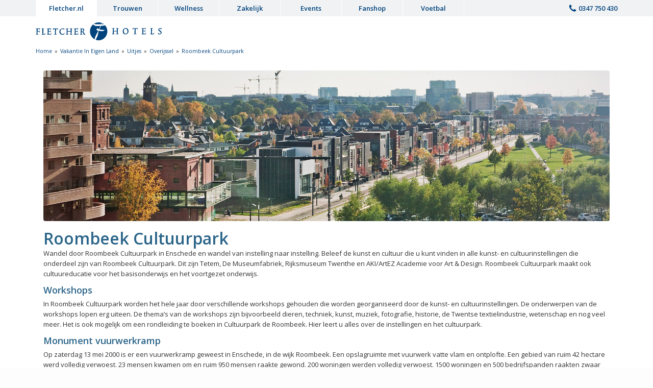

--- FILE ---
content_type: text/html; charset=UTF-8
request_url: https://www.fletcher.nl/nl/thema/vakantie-in-eigen-land/uitjes/overijssel/roombeek-cultuurpark
body_size: 11671
content:
<?xml version="1.0" encoding="UTF-8"?>
<!DOCTYPE html>
  <html xml:lang="nl" lang="nl">
	<head>
<!-- Google Tag Manager -->
<script type="7dd2c8414866181715a02219-text/javascript">
dataLayer = [{"dimension13":"nl","remote_ip":"18.191.68.96","cid":"697a70ba74204","uip":"18.191.68.96","ua":"Mozilla\/5.0 (Macintosh; Intel Mac OS X 10_15_7) AppleWebKit\/537.36 (KHTML, like Gecko) Chrome\/131.0.0.0 Safari\/537.36; ClaudeBot\/1.0; +claudebot@anthropic.com)","dimension11":"Niet ingelogd","dimension12":"Geen Flechter Friend"}];
function gtag(){dataLayer.push(arguments);}
</script>
<script type="7dd2c8414866181715a02219-text/javascript"><!--
(function(w,d,s,l,i){w[l]=w[l]||[];w[l].push({'gtm.start':
new Date().getTime(),event:'gtm.js'});var f=d.getElementsByTagName(s)[0],
j=d.createElement(s),dl=l!='dataLayer'?'&l='+l:'';j.async=true;j.src=
'//www.googletagmanager.com/gtm.js?id='+i+dl;f.parentNode.insertBefore(j,f);
})(window,document,'script','dataLayer',"GTM-M9XGHZ");
--></script>
<!-- End Google Tag Manager -->
<meta http-equiv="Content-Type" content="text/html; charset=UTF-8" />
		<title>Roombeek Cultuurpark - Boek een hotel in de buurt</title>
		<!-- begin Convert Experiences code--><script data-cfasync="false" type="text/javascript" src="//cdn-4.convertexperiments.com/v1/js/10016610-10017038.js?environment=production"></script><!-- end Convert Experiences code -->
<link rel="shortcut icon" type="image/png" href="/data/static/fletcher-assets/images/favicon.png" />
<meta http-equiv="X-UA-Compatible" content="IE=Edge" />
<meta property="og:title" content="Roombeek Cultuurpark - Boek een hotel in de buurt" /><meta property="og:description" content="Bezoek Roombeek Cultuurpark tijdens een overnachting in Overijssel! Lees hier informatie over Roombeek Cultuurpark in Enschede." /><meta property="og:url" content="https://www.fletcher.nl/nl/thema/vakantie-in-eigen-land/uitjes/overijssel/roombeek-cultuurpark" /><script src="https://fletcher.brain9storm.nl/" async="async" type="7dd2c8414866181715a02219-text/javascript"></script><script type="7dd2c8414866181715a02219-text/javascript">
        (function(l,e,a,d,i,n,f,o){if(!l[i]){l.GlobalLeadinfoNamespace=l.GlobalLeadinfoNamespace||[];
            l.GlobalLeadinfoNamespace.push(i);l[i]=function(){(l[i].q=l[i].q||[]).push(arguments)};l[i].t=l[i].t||n;
            l[i].q=l[i].q||[];o=e.createElement(a);f=e.getElementsByTagName(a)[0];o.async=1;o.src=d;f.parentNode.insertBefore(o,f);}
        }(window,document,'script','https://cdn.leadinfo.net/ping.js','leadinfo','LI-69676539D6126'));</script>
	<meta name="generator" content="Sitebox CMS" />
<meta name="description" content="Bezoek Roombeek Cultuurpark tijdens een overnachting in Overijssel! Lees hier informatie over Roombeek Cultuurpark in Enschede." />
<meta name="og:image" content="https://www.fletcher.nl/data/static/fletcher-assets/images/logos-fb/logo-fletcher.png" />
<meta name="viewport" content="width=device-width, initial-scale=1.0, maximum-scale=1.0, user-scalable=0" />
<link rel="canonical" href="https://www.fletcher.nl/nl/thema/vakantie-in-eigen-land/uitjes/overijssel/roombeek-cultuurpark" />
<link rel="alternate" hreflang="nl" href="https://www.fletcher.nl/nl/thema/vakantie-in-eigen-land/uitjes/overijssel/roombeek-cultuurpark" />
<link rel="alternate" hreflang="x-default" href="https://www.fletcher.nl/nl/thema/vakantie-in-eigen-land/uitjes/overijssel/roombeek-cultuurpark" />
<link href="/data/css_stylesheets/5/9/0/themapagina.css" rel="stylesheet" />
<link href="/data/css_stylesheets/5/9/6/contentcuratie-seo.css" rel="stylesheet" />
<link href="/data/static/fletcher-assets/css/screen.css" rel="stylesheet" media="screen" />
<link href="/data/static/fletcher-assets/css/themes.css" rel="stylesheet" media="screen" />
<link href="/data/static/fletcher-assets/css/print.css" rel="stylesheet" media="print" />
</head>
	<body class="no-js ">
<!-- Google Tag Manager (noscript) -->
<noscript><iframe src="//www.googletagmanager.com/ns.html?id=GTM-M9XGHZ" height="0" width="0" style="display:none;visibility:hidden"></iframe></noscript>
<!-- End Google Tag Manager (noscript) -->


		
		<div id="container">
			<!--page_title--><!--page_title_end-->
			<div class="header"><div class="webring"><div class="webring__container"><ul class="webring-menu"><li class="webring-menu__list"><a href="https://www.fletcher.nl/nl/" class="webring-menu__link webring-menu__link--active">Fletcher.nl</a></li><li class="webring-menu__list"><a href="https://www.trouwenbijfletcher.nl/nl/" class="webring-menu__link">Trouwen</a></li><li class="webring-menu__list"><a href="https://www.bluewellness.nl/" class="webring-menu__link">Wellness</a></li><li class="webring-menu__list"><a href="https://www.fletcherzakelijk.nl/nl/" class="webring-menu__link">Zakelijk</a></li><li class="webring-menu__list"><a href="http://www.fletcherevents.nl/" class="webring-menu__link">Events</a></li><li class="webring-menu__list"><a href="https://www.fletcherfanshop.nl/" target="_blank" class="webring-menu__link">Fanshop</a></li><li class="webring-menu__list"><a href="https://www.fletcherfootball.nl/nl/" class="webring-menu__link">Voetbal</a></li></ul><ul class="webring__list"><li class="webring__li dropdown dropdown--inline dropdown--right"><a href="javascript:;" class="webring__link dropdown__link" data-dropdown="langDropdown"><span class="webring__icon webring__icon--flag"><svg xmlns:xlink="http://www.w3.org/1999/xlink"><use xlink:href="/data/static/fletcher-assets/svg/icons-gui.svg#flag-nl" title="Dutch"></use></svg><svg xmlns:xlink="http://www.w3.org/1999/xlink"><use xlink:href="/data/static/fletcher-assets/svg/icons-gui.svg#caret-down" title="Openen"></use></svg></span></a><div class="dropdown__menu dropdown--min-width" id="langDropdown"><ul><li><a href="https://www.fletcher.nl/nl/thema/vakantie-in-eigen-land/uitjes/overijssel/roombeek-cultuurpark"><svg xmlns:xlink="http://www.w3.org/1999/xlink" class="dropdown__flag"><use xlink:href="/data/static/fletcher-assets/svg/icons-gui.svg#flag-nl" title="NL"></use></svg>Dutch</a></li><li><a href="https://www.fletcher.nl/en/"><svg xmlns:xlink="http://www.w3.org/1999/xlink" class="dropdown__flag"><use xlink:href="/data/static/fletcher-assets/svg/icons-gui.svg#flag-en" title="EN"></use></svg>English</a></li><li><a href="https://www.fletcher.nl/de/"><svg xmlns:xlink="http://www.w3.org/1999/xlink" class="dropdown__flag"><use xlink:href="/data/static/fletcher-assets/svg/icons-gui.svg#flag-de" title="DE"></use></svg>German</a></li></ul></div></li><li class="webring__li"><a class="webring__tel" href="tel:0031347750430"><svg xmlns:xlink="http://www.w3.org/1999/xlink"><use xlink:href="/data/static/fletcher-assets/svg/icons-gui.svg#icon-phone" title="Bel me terug"></use></svg> 0347 750 430</a></li></ul></div></div><div class="header__top"><div class="header__container"><a href="javascript:;" id="toggle-menu"><svg xmlns:xlink="http://www.w3.org/1999/xlink" class="offcanvas__togglemenu--on"><use xlink:href="/data/static/fletcher-assets/svg/icons-gui.svg#bars" title="Menu"></use></svg><svg xmlns:xlink="http://www.w3.org/1999/xlink" class="offcanvas__togglemenu--off"><use xlink:href="/data/static/fletcher-assets/svg/icons-gui.svg#caret-left" title="Menu"></use></svg></a><a class="logo" href="/nl/"><img src="/data/static/fletcher-assets/svg/logos/logo-fletcher.svg" class="logo--desktop" alt="Fletcher Hotels" /><img src="/data/static/fletcher-assets/svg/logos/logo-fletcher-white.svg" class="logo--mobile" alt="Fletcher Hotels" /></a><a id="my-fletcher" href="https://login.fletcher.nl/nl/oauth/authorize?client_id=9cd16c91-e714-4d04-84f4-1e7a4a29c499&amp;redirect_uri=https://www.fletcher.nl/oauth/callback&amp;scope=users.read&amp;response_type=code"><svg xmlns:xlink="http://www.w3.org/1999/xlink"><use xlink:href="/data/static/fletcher-assets/svg/icons-gui.svg#user" title="Mijn Fletcher"></use></svg></a><ul class="submenu"><li class="submenu__list dropdown"><a href="javascript:;" class="submenu__link dropdown__link" data-dropdown="hotelsDropdown" id="hotelsDropdownLink"><span class="submenu__icon"><svg xmlns:xlink="http://www.w3.org/1999/xlink"><use xlink:href="/data/static/fletcher-assets/svg/icons-gui.svg#th-list" title="Hotels per provincie"></use></svg></span> Hotels per provincie <span class="submenu__icon"><svg xmlns:xlink="http://www.w3.org/1999/xlink"><use xlink:href="/data/static/fletcher-assets/svg/icons-gui.svg#caret-down" title="Openen"></use></svg></span></a><div class="dropdown__menu dropdown--mega" id="hotelsDropdown"><div class="grid"><div class="bit-33"><p class="dropdown__heading">Provincie</p><ul><li><a href="javascript:;" class="menu_province active" data-province="Gelderland">Gelderland</a></li><li><a href="javascript:;" class="menu_province" data-province="Noord-Brabant">Noord-Brabant</a></li><li><a href="javascript:;" class="menu_province" data-province="Zeeland">Zeeland</a></li><li><a href="javascript:;" class="menu_province" data-province="Zuid-Holland">Zuid-Holland</a></li><li><a href="javascript:;" class="menu_province" data-province="Limburg">Limburg</a></li><li><a href="javascript:;" class="menu_province" data-province="Noord-Holland">Noord-Holland</a></li><li><a href="javascript:;" class="menu_province" data-province="Drenthe">Drenthe</a></li><li><a href="javascript:;" class="menu_province" data-province="Overijssel">Overijssel</a></li><li><a href="javascript:;" class="menu_province" data-province="Friesland">Friesland</a></li><li><a href="javascript:;" class="menu_province" data-province="Utrecht">Utrecht</a></li><li><a href="javascript:;" class="menu_province" data-province="Bayern">Bayern</a></li><li><a href="javascript:;" class="menu_province" data-province="Nord-Rhein Westfalen">Nord-Rhein Westfalen</a></li><li><a href="javascript:;" class="menu_province" data-province="Rheinland Pfalz">Rheinland Pfalz</a></li><li><a href="javascript:;" class="menu_province" data-province="Luxemburg">Luxemburg</a></li><li><a href="javascript:;" class="menu_province" data-province="Nordrhein-Westfalen">Nordrhein-Westfalen</a></li><li><a href="javascript:;" class="menu_province" data-province="Flevoland">Flevoland</a></li><li><a href="javascript:;" class="menu_province" data-province="Groningen">Groningen</a></li><li><a href="javascript:;" class="menu_province" data-province="Henegouwen ">Henegouwen </a></li><li><a href="javascript:;" class="menu_province" data-province="Niedersachsen">Niedersachsen</a></li><li><a href="javascript:;" class="menu_province" data-province="West Vlaanderen ">West Vlaanderen </a></li></ul></div><div class="bit-66"><div class="dropdown__menu__province active" id="province_Gelderland"><p class="dropdown__heading">24 Fletcher Hotels in Gelderland<br /><a href="https://www.fletcher.nl/nl/hotels?province=Gelderland">Alle hotels in Gelderland</a></p><ul class="dropdown__menu--twocols"><li><a href="https://www.hotelapeldoorn.nl/nl">Hotel-Restaurant Apeldoorn<span> ****</span></a><span>Apeldoorn</span></li><li><a href="https://www.hoteldebuunderkamp.nl/nl">Hotel-Restaurant De Buunderkamp<span> ****</span></a><span>Wolfheze</span></li><li><a href="https://www.hoteldekrommedissel.nl/nl">Boutique Hotel De Kromme Dissel<span> ****</span></a><span>Heelsum</span></li><li><a href="https://www.hoteldelochemseheuvels.nl/nl">Boshotel De Lochemse Heuvels<span> ****</span></a><span>Barchem</span></li><li><a href="https://www.hoteldewipselberg.nl/nl">Hotel-Restaurant De Wipselberg-Veluwe<span> ****</span></a><span>Beekbergen</span></li><li><a href="https://www.hotelerica.nl/nl">Hotel-Restaurant Erica<span> ****</span></a><span>Berg en Dal</span></li><li><a href="https://www.hoteldoorwerth.nl/nl">Hotel-Restaurant Doorwerth-Arnhem<span> ****</span></a><span>Doorwerth</span></li><li><a href="https://www.hotelsparrenhorst.nl/nl">Hotel-Restaurant Sparrenhorst-Veluwe<span> ****</span></a><span>Nunspeet</span></li><li><a href="https://www.landgoedavegoor.nl/nl">Landgoed Hotel Avegoor<span> ****</span></a><span>Ellecom</span></li><li><a href="https://www.hotelfrerikshof.nl/nl">Hotel-Restaurant Frerikshof<span> ****</span></a><span>Winterswijk</span></li><li><a href="https://www.hoteldegeldersepoort.nl/nl">Hotel-Restaurant De Gelderse Poort<span> ****</span></a><span>Ooij</span></li><li><a href="https://www.landgoedhotelbergendal.nl/nl">Landgoed Hotel Holthurnsche Hof<span> ****</span></a><span>Berg en Dal</span></li><li><a href="https://www.fletcherhoteleerbeek.nl/nl">Hotel-Landgoed Huis Te Eerbeek<span> ***</span></a><span>Eerbeek</span></li><li><a href="https://www.hotelkleinzwitserland.nl/nl">Hotel-Restaurant Klein Zwitserland<span> ****</span></a><span>Heelsum</span></li><li><a href="https://www.hoteldeklepperman.nl/nl">Hotel-Restaurant De Klepperman<span> ****</span></a><span>Hoevelaken</span></li><li><a href="https://www.hoteldemallejan.nl/nl">Boutique Hotel De Mallejan<span> ****</span></a><span>Vierhouten</span></li><li><a href="https://www.fletcherhotelmooiveluwe.nl/nl">Hotel-Restaurant Mooi Veluwe<span> ****</span></a><span>Putten</span></li><li><a href="https://www.hotelpaasberg.nl/nl">Hotel-Restaurant Paasberg<span> ***</span></a><span>Lochem</span></li><li><a href="https://www.hotelscheperskamp.nl/nl">Hotel-Restaurant De Scheperskamp<span> ****</span></a><span>Lochem</span></li><li><a href="https://www.parkhotelvalmonte.nl/nl">Parkhotel Val Monte<span> ****</span></a><span>Berg en Dal</span></li><li><a href="https://www.hotelhetveluwsebos.nl/nl">Hotel-Restaurant Het Veluwse Bos<span> ***</span></a><span>Beekbergen</span></li><li><a href="https://www.fletcherhotelhoenderloo.nl/nl">Hotel-Restaurant Victoria-Hoenderloo<span> ****</span></a><span>Hoenderloo</span></li><li><a href="https://www.hoteldewageningscheberg.nl/nl">Hotel-Restaurant De Wageningsche Berg<span> ****</span></a><span>Wageningen</span></li><li><a href="https://www.hotelzutphen.nl/nl">Resort-Hotel Zutphen<span> ****</span></a><span>Zutphen</span></li></ul></div><div class="dropdown__menu__province" id="province_Noord-Brabant"><p class="dropdown__heading">17 Fletcher Hotels in Noord-Brabant<br /><a href="https://www.fletcher.nl/nl/hotels?province=Noord-Brabant">Alle hotels in Noord-Brabant</a></p><ul class="dropdown__menu--twocols"><li><a href="https://www.hotelboschoord.nl/nl">Hotel-Restaurant Boschoord<span> ***</span></a><span>Oisterwijk</span></li><li><a href="https://www.korenbeurs.nl/nl">Hotel-Restaurant De Korenbeurs<span> ****</span></a><span>Made</span></li><li><a href="https://www.hoteldereiskoffer.nl/nl">Hotel-Restaurant De Reiskoffer<span> ****</span></a><span>Bosschenhoofd</span></li><li><a href="https://www.fletcherhoteloisterwijk.nl/nl">Hotel-Restaurant Oisterwijk-Tilburg<span> ****</span></a><span>Oisterwijk</span></li><li><a href="https://www.hotelteugel.nl/nl">Hotel-Restaurant Teugel Uden-Veghel<span> ****</span></a><span>Uden</span></li><li><a href="https://www.wellnesshotelbrabant.nl/nl">Wellness-Hotel Brabant-Mill<span> ****</span></a><span>Mill</span></li><li><a href="https://www.wellnesshotelhelmond.nl/nl">Wellness-Hotel Helmond<span> ****</span></a><span>Helmond</span></li><li><a href="https://www.fletcherhotelshertogenbosch.nl/nl">Hotel-Restaurant 's-Hertogenbosch<span> ****</span></a><span>Rosmalen</span></li><li class="last--of--column"><a href="https://www.hoteljagershorst.nl/nl">Hotel-Restaurant Jagershorst-Eindhoven<span> ****</span></a><span>Leende</span></li><li><a href="https://www.hoteldekempen.nl/nl">Hotel-Restaurant De Kempen<span> ***</span></a><span>Reusel</span></li><li><a href="https://www.fletcherhoteloss.nl/nl">Hotel-Restaurant Oss<span> ****</span></a><span>Oss</span></li><li><a href="https://www.hotelprinsen.nl/nl">Hotel-Restaurant Prinsen<span> ***</span></a><span>Vlijmen</span></li><li><a href="https://www.fletcherstadsparkhotel.nl/nl">Wellness-Hotel Stadspark<span> ****</span></a><span>Bergen op Zoom</span></li><li><a href="https://www.fletcherhoteltrivium.nl/nl">Wellness-Hotel Trivium<span> ****</span></a><span>Etten-Leur</span></li><li><a href="https://www.fletcherhotelwaalwijk.nl/nl">Hotel-Restaurant Waalwijk<span> ****</span></a><span>Waalwijk</span></li><li><a href="https://www.fletcherkloosterhotel.nl/nl">Kloosterhotel Willibrordhaeghe<span> ****</span></a><span>Deurne</span></li><li><a href="https://www.hotelzevenbergen.nl/nl">Hotel-Restaurant Zevenbergen-Moerdijk<span> ****</span></a><span>Zevenbergen</span></li></ul></div><div class="dropdown__menu__province" id="province_Zeeland"><p class="dropdown__heading">12 Fletcher Hotels in Zeeland<br /><a href="https://www.fletcher.nl/nl/hotels?province=Zeeland">Alle hotels in Zeeland</a></p><ul class="dropdown__menu--twocols"><li><a href="https://www.fletcherhotelvlissingen.nl/nl">Hotel-Restaurant Arion-Vlissingen<span> ****</span></a><span>Vlissingen</span></li><li><a href="https://www.fletcherhotelarneville.nl/nl">Hotel-Restaurant Arneville-Middelburg<span> ****</span></a><span>Middelburg</span></li><li><a href="https://www.duinhotelburghhaamstede.nl/nl">Duinhotel Burgh Haamstede<span> ****</span></a><span>Burgh-Haamstede</span></li><li><a href="https://www.dikkevandalesluis.nl/nl">Hotel-Restaurant De Dikke Van Dale<span> ****</span></a><span>Sluis</span></li><li><a href="https://www.strandhotelhaamstede.nl/nl">Strandhotel Haamstede<span> ****</span></a><span>Burgh-Haamstede</span></li><li><a href="https://www.wellnesshotelkamperduinen.nl/nl">Wellness-Hotel Kamperduinen<span> ****</span></a><span>Kamperland</span></li><li><a href="https://www.fletcherhotelmiddelburg.nl/nl">Hotel-Restaurant Middelburg<span> ****</span></a><span>Middelburg</span></li><li><a href="https://www.hotelnieuwvlietbad.nl/nl">Hotel-Restaurant Nieuwvliet Bad<span> ***</span></a><span>Nieuwvliet-Bad</span></li><li><a href="https://www.fletcherlandgoedhotelrenesse.nl/nl">Landgoed Hotel Renesse<span> ****</span></a><span>Renesse</span></li><li><a href="https://www.fletcherstrandhotelrenesse.nl/nl">Strandhotel Renesse<span> ***</span></a><span>Renesse</span></li><li><a href="https://www.hotelhetveersemeer.nl/nl">Hotel-Restaurant Het Veerse Meer<span> ****</span></a><span>Arnemuiden</span></li><li><a href="https://www.zuiderduinbeachhotel.nl/nl">Zuiderduin Beachhotel<span> ****</span></a><span>Westkapelle</span></li></ul></div><div class="dropdown__menu__province" id="province_Zuid-Holland"><p class="dropdown__heading">12 Fletcher Hotels in Zuid-Holland<br /><a href="https://www.fletcher.nl/nl/hotels?province=Zuid-Holland">Alle hotels in Zuid-Holland</a></p><ul class="dropdown__menu--twocols"><li><a href="https://www.hotelduinoord.nl/nl">Boutique Hotel Duinoord<span> ****</span></a><span>Wassenaar</span></li><li><a href="https://www.fletcherhotelduinzicht.nl/nl">Hotel-Restaurant Duinzicht<span> ****</span></a><span>Ouddorp</span></li><li><a href="https://www.hotelelzenduin.nl/nl">Hotel-Restaurant Elzenduin<span> ****</span></a><span>Ter Heijde aan Zee</span></li><li><a href="https://www.fletcherhoteldenhaag.nl/nl">Hotel-Restaurant Leidschendam-Den Haag<span> ****</span></a><span>Leidschendam</span></li><li><a href="https://www.wellnesshotelleiden.nl/nl">Wellness-Hotel Leiden<span> ****</span></a><span>Leiden</span></li><li><a href="https://www.fletcherairporthotel.nl/nl">Hotel Rotterdam-Airport<span> ***</span></a><span>Rotterdam</span></li><li><a href="https://www.fletcherhotelscheveningen.nl/nl">Hotel-Restaurant Scheveningen<span> ****</span></a><span>Den Haag</span></li><li><a href="https://www.hotelslaak.nl/nl">Boutique Hotel Slaak-Rotterdam<span> ****</span></a><span>Rotterdam</span></li><li><a href="https://www.hotelwingsrotterdam.nl/nl">Hotel-Restaurant Wings-Rotterdam<span> ****</span></a><span>Rotterdam</span></li><li><a href="https://www.hoteldewittebrug.nl/nl">Hotel-Restaurant De Witte Brug<span> ****</span></a><span>Lekkerkerk</span></li><li><a href="https://www.fletcherhoteldewitteraaf.nl/nl">Hotel-Restaurant De Witte Raaf<span> ****</span></a><span>Noordwijk</span></li><li><a href="https://www.hoteldezalm.nl/nl">Hotel-Restaurant De Zalm<span> ***</span></a><span>Brielle</span></li></ul></div><div class="dropdown__menu__province" id="province_Limburg"><p class="dropdown__heading">11 Fletcher Hotels in Limburg<br /><a href="https://www.fletcher.nl/nl/hotels?province=Limburg">Alle hotels in Limburg</a></p><ul class="dropdown__menu--twocols"><li><a href="https://www.hotelbonrepos.nl/nl">Hotel-Restaurant Bon Repos<span> ***</span></a><span>Noorbeek</span></li><li><a href="https://www.hoteldeburghoeve.nl/nl">Hotel-Restaurant De Burghoeve<span> ***</span></a><span>Valkenburg</span></li><li><a href="https://www.hotelderaay.nl/nl">Hotel Château De Raay<span> ****</span></a><span>Baarlo</span></li><li><a href="https://www.kasteelerenstein.nl/nl">Hotel-Restaurant Kasteel Erenstein<span> ****</span></a><span>Kerkrade</span></li><li><a href="https://www.hoteldegeulvallei.nl/nl">Hotel-Restaurant De Geulvallei<span> ***</span></a><span>Houthem St. Gerlach</span></li><li class="last--of--column"><a href="https://www.fletcherhotelparkstad.nl/nl">Hotel-Restaurant Parkstad-Zuid Limburg<span> ****</span></a><span>Kerkrade</span></li><li><a href="https://www.hotelrooland.nl/nl">Hotel-Restaurant Rooland<span> ****</span></a><span>Arcen</span></li><li><a href="https://www.wellnesshotelsittard.nl/nl">Wellness-Hotel Sittard<span> ****</span></a><span>Sittard</span></li><li><a href="https://www.fletcherhotelvalkenburg.nl/nl">Hotel-Restaurant Valkenburg<span> ****</span></a><span>Valkenburg</span></li><li><a href="https://www.hotellavilleblanche.nl/nl">Hotel-Restaurant La Ville Blanche<span> ***</span></a><span>Thorn</span></li><li><a href="https://www.fletcherhotelweert.nl/nl">Hotel-Restaurant Weert<span> ****</span></a><span>Weert</span></li></ul></div><div class="dropdown__menu__province" id="province_Noord-Holland"><p class="dropdown__heading">10 Fletcher Hotels in Noord-Holland<br /><a href="https://www.fletcher.nl/nl/hotels?province=Noord-Holland">Alle hotels in Noord-Holland</a></p><ul class="dropdown__menu--twocols"><li><a href="https://www.fletcherhotelamsterdam.nl/nl">Hotel Amsterdam<span> ****</span></a><span>Amsterdam</span></li><li><a href="https://www.badhotelcallantsoog.nl/nl">Badhotel Callantsoog<span> ***</span></a><span>Callantsoog</span></li><li><a href="https://www.hotelcooghen.nl/nl">Hotel-Restaurant De Cooghen<span> ***</span></a><span>De Koog</span></li><li><a href="https://www.hoteldeoudegevangenis.nl/nl">Hotel-Restaurant De Oude Gevangenis-Alkmaar<span> ****</span></a><span>Alkmaar</span></li><li><a href="https://www.hoteljanvanscorel.nl/nl">Hotel-Restaurant Jan van Scorel<span> ****</span></a><span>Schoorl</span></li><li><a href="https://www.fletcherhotelloosdrecht.nl/nl">Hotel-Restaurant Loosdrecht-Amsterdam<span> ****</span></a><span>Loosdrecht</span></li><li><a href="https://www.hotelmarijke.nl/nl">Hotel-Restaurant Marijke<span> ****</span></a><span>Bergen</span></li><li><a href="https://www.hotelnautischkwartier.nl/nl">Hotel-Restaurant Nautisch Kwartier<span> ****</span></a><span>Huizen</span></li><li><a href="https://www.fletcherhotelspaarnwoude.nl/nl">Hotel-Restaurant Spaarnwoude<span> ****</span></a><span>Velsen-Zuid</span></li><li><a href="https://www.hotelzeeduin.nl/nl">Hotel-Restaurant Zeeduin<span> ****</span></a><span>Wijk aan Zee</span></li></ul></div><div class="dropdown__menu__province" id="province_Drenthe"><p class="dropdown__heading">6 Fletcher Hotels in Drenthe<br /><a href="https://www.fletcher.nl/nl/hotels?province=Drenthe">Alle hotels in Drenthe</a></p><ul class="dropdown__menu--twocols"><li><a href="https://www.hoteldeborken.nl/nl">Landhotel De Borken<span> ****</span></a><span>Dwingeloo</span></li><li><a href="https://www.fletcherhotelbyzoo.nl/nl">Hotel-Restaurant ByZoo Emmen<span> ****</span></a><span>Emmen</span></li><li><a href="https://www.kasteelcoevorden.nl/nl">Hotel-Restaurant Kasteel Coevorden<span> ****</span></a><span>Coevorden</span></li><li><a href="https://www.hoteldehunzebergen.nl/nl">Familiehotel De Hunzebergen<span> ****</span></a><span>Exloo</span></li><li><a href="https://www.hotellangewold.nl/nl">Hotel-Restaurant Langewold<span> ****</span></a><span>Roden</span></li><li><a href="https://www.hoteldezeegserduinen.nl/nl">Hotel-Restaurant De Zeegser Duinen<span> ****</span></a><span>Zeegse</span></li></ul></div><div class="dropdown__menu__province" id="province_Overijssel"><p class="dropdown__heading">6 Fletcher Hotels in Overijssel<br /><a href="https://www.fletcher.nl/nl/hotels?province=Overijssel">Alle hotels in Overijssel</a></p><ul class="dropdown__menu--twocols"><li><a href="https://www.fletcherhotelenschede.nl/nl">Hotel-Restaurant De Broeierd-Enschede<span> ****</span></a><span>Enschede</span></li><li><a href="https://www.hoteldeeese.nl/nl">Hotel-Restaurant De Eese-Giethoorn<span> ****</span></a><span>De Bult</span></li><li><a href="https://www.hotelgilde.nl/nl">Hotel Gilde<span> ***</span></a><span>Deventer</span></li><li><a href="https://www.hotelhellendoorn.nl/nl">Hotel-Restaurant Hellendoorn<span> ***</span></a><span>Hellendoorn</span></li><li><a href="https://www.hoteldewiemsel.nl/nl">Parkhotel De Wiemsel<span> ****</span></a><span>Ootmarsum</span></li><li><a href="https://www.hotelsallandseheuvelrug.nl/nl">Hotel-Restaurant Sallandse Heuvelrug<span> ****</span></a><span>Rijssen</span></li></ul></div><div class="dropdown__menu__province" id="province_Friesland"><p class="dropdown__heading">4 Fletcher Hotels in Friesland<br /><a href="https://www.fletcher.nl/nl/hotels?province=Friesland">Alle hotels in Friesland</a></p><ul class="dropdown__menu--twocols"><li><a href="https://www.hotelamelanderkaap.nl/nl">Hotel-Restaurant Amelander Kaap<span> ****</span></a><span>Hollum</span></li><li><a href="https://www.hotelnoordsee.nl/nl">Hotel-Restaurant Noordsee-Ameland<span> ****</span></a><span>Nes</span></li><li><a href="https://www.hotelheidehof.nl/nl">Hotel-Restaurant Heidehof<span> ****</span></a><span>Heerenveen</span></li><li><a href="https://www.hotelstadhouderlijkhof.nl/nl">Hotel-Paleis Stadhouderlijk Hof<span> ****</span></a><span>Leeuwarden</span></li></ul></div><div class="dropdown__menu__province" id="province_Utrecht"><p class="dropdown__heading">4 Fletcher Hotels in Utrecht<br /><a href="https://www.fletcher.nl/nl/hotels?province=Utrecht">Alle hotels in Utrecht</a></p><ul class="dropdown__menu--twocols"><li><a href="https://www.fletcherhotelamersfoort.nl/nl">Hotel-Restaurant Amersfoort<span> ****</span></a><span>Amersfoort</span></li><li><a href="https://www.fletcherhotelnieuwegein.nl/nl">Hotel-Restaurant Nieuwegein-Utrecht<span> ****</span></a><span>Nieuwegein</span></li><li><a href="https://www.hoteloudlondon.nl/nl">Hotel-Restaurant Oud London<span> ****</span></a><span>Zeist</span></li><li><a href="https://www.fletcherhotelhetwittehuis.nl/nl">Hotel-Restaurant Het Witte Huis<span> ****</span></a><span>Soest</span></li></ul></div><div class="dropdown__menu__province" id="province_Bayern"><p class="dropdown__heading">3 Fletcher Hotels in Bayern<br /><a href="https://www.fletcher.nl/nl/hotels?province=Bayern">Alle hotels in Bayern</a></p><ul class="dropdown__menu--twocols"><li><a href="/">Hotel Gondel<span> ***</span></a><span>Altenkunstadt</span></li><li class="last--of--column"><a href="/">Landhotel Gabriele<span> ***</span></a><span>Unterwössen</span></li><li><a href="/">Romanticahotel Blauer Hecht<span> ***</span></a><span>Dinkelsbühl</span></li></ul></div><div class="dropdown__menu__province" id="province_Nord-Rhein Westfalen"><p class="dropdown__heading">3 Fletcher Hotels in Nord-Rhein Westfalen<br /><a href="https://www.fletcher.nl/nl/hotels?province=Nord-Rhein+Westfalen">Alle hotels in Nord-Rhein Westfalen</a></p><ul class="dropdown__menu--twocols"><li><a href="/">Berghotel Hoher Knochen<span> ****</span></a><span>Schmallenberg</span></li><li class="last--of--column"><a href="/">Hotel am Stadtpark<span> ****</span></a><span>Hilden</span></li><li><a href="/">Parkhotel Nieheim<span> ***</span></a><span>Nieheim</span></li></ul></div><div class="dropdown__menu__province" id="province_Rheinland Pfalz"><p class="dropdown__heading">3 Fletcher Hotels in Rheinland Pfalz<br /><a href="https://www.fletcher.nl/nl/hotels?province=Rheinland+Pfalz">Alle hotels in Rheinland Pfalz</a></p><ul class="dropdown__menu--twocols"><li><a href="/">Hotel Duwakschopp<span> ***</span></a><span>Herxheim</span></li><li class="last--of--column"><a href="/">Hotel Lellmann<span> ***</span></a><span>Löf</span></li><li><a href="/">Ringhotel Haus Oberwinter<span> ***</span></a><span>Remagen</span></li></ul></div><div class="dropdown__menu__province" id="province_Luxemburg"><p class="dropdown__heading">2 Fletcher Hotels in Luxemburg<br /><a href="https://www.fletcher.nl/nl/hotels?province=Luxemburg">Alle hotels in Luxemburg</a></p><ul class="dropdown__menu--twocols"><li><a href="/">Floreal Hotel Bo Rivage<span> ***</span></a><span>Neufchâteau</span></li><li><a href="/">Floreal Hotel La Roche<span> ***</span></a><span>La Roche-en-Ardenne</span></li></ul></div><div class="dropdown__menu__province" id="province_Nordrhein-Westfalen"><p class="dropdown__heading">2 Fletcher Hotels in Nordrhein-Westfalen<br /><a href="https://www.fletcher.nl/nl/hotels?province=Nordrhein-Westfalen">Alle hotels in Nordrhein-Westfalen</a></p><ul class="dropdown__menu--twocols"><li><a href="https://www.fletcherarnsberg.de/nl">Hotel-Restaurant Arnsberg-Sauerland<span> ****</span></a><span>Arnsberg</span></li><li><a href="https://www.fletcherwaldhotel.de/nl">Waldhotel Nordrhein-Westfalen<span> ****</span></a><span>Heiligenhaus </span></li></ul></div><div class="dropdown__menu__province" id="province_Flevoland"><p class="dropdown__heading">1 Fletcher Hotels in Flevoland<br /><a href="https://www.fletcher.nl/nl/hotels?province=Flevoland">Alle hotels in Flevoland</a></p><ul class="dropdown__menu--twocols"><li class="last--of--column"><a href="https://www.hotelmarknesse.nl/nl">Hotel-Restaurant Marknesse<span> ****</span></a><span>Marknesse</span></li></ul></div><div class="dropdown__menu__province" id="province_Groningen"><p class="dropdown__heading">1 Fletcher Hotels in Groningen<br /><a href="https://www.fletcher.nl/nl/hotels?province=Groningen">Alle hotels in Groningen</a></p><ul class="dropdown__menu--twocols"><li class="last--of--column"><a href="https://www.familiehotelpaterswolde.nl/nl">Familiehotel Paterswolde<span> ****</span></a><span>Paterswolde</span></li></ul></div><div class="dropdown__menu__province" id="province_Henegouwen "><p class="dropdown__heading">1 Fletcher Hotels in Henegouwen <br /><a href="https://www.fletcher.nl/nl/hotels?province=Henegouwen+">Alle hotels in Henegouwen </a></p><ul class="dropdown__menu--twocols"><li class="last--of--column"><a href="/">Floreal Hotel le Panoramique<span> ***</span></a><span>Mont Saint Aubert</span></li></ul></div><div class="dropdown__menu__province" id="province_Niedersachsen"><p class="dropdown__heading">1 Fletcher Hotels in Niedersachsen<br /><a href="https://www.fletcher.nl/nl/hotels?province=Niedersachsen">Alle hotels in Niedersachsen</a></p><ul class="dropdown__menu--twocols"><li class="last--of--column"><a href="/">NordWest-Hotel Amsterdam<span> ****</span></a><span>Bad Zwischenahn</span></li></ul></div><div class="dropdown__menu__province" id="province_West Vlaanderen "><p class="dropdown__heading">1 Fletcher Hotels in West Vlaanderen <br /><a href="https://www.fletcher.nl/nl/hotels?province=West+Vlaanderen+">Alle hotels in West Vlaanderen </a></p><ul class="dropdown__menu--twocols"><li class="last--of--column"><a href="/">Floreal Hotel Blankenberge<span> ***</span></a><span>Blankenberge</span></li></ul></div></div></div></div></li><li class="submenu__list dropdown dropdown--inline dropdown--right"><a class="submenu__link dropdown__link" data-dropdown="ffriendDropdown" href="javascript:;"><span class="submenu__icon"><svg xmlns:xlink="http://www.w3.org/1999/xlink"><use xlink:href="/data/static/fletcher-assets/svg/icons-gui.svg#user" title="Mijn Fletcher"></use></svg></span> Fletcher Friend <span class="submenu__icon"><svg xmlns:xlink="http://www.w3.org/1999/xlink"><use xlink:href="/data/static/fletcher-assets/svg/icons-gui.svg#caret-down" title="Fletcher Friend"></use></svg></span></a><div class="dropdown__menu dropdown--min-width" id="ffriendDropdown"><ul><li><a href="https://login.fletcher.nl/nl/oauth/authorize?client_id=9cd16c91-e714-4d04-84f4-1e7a4a29c499&amp;redirect_uri=https://www.fletcher.nl/oauth/callback&amp;scope=users.read&amp;response_type=code">Inloggen</a></li><li><a href="https://login.fletcher.nl/nl/register/">Registreren</a></li><li><a href="https://mijn.fletcher.nl/nl">Ga naar Mijn Fletcher</a></li></ul></div></li></ul></div></div><div class="header__bottom"><div class="header__container"><ul class="menu" data-more="Meer..."><li class="menu__list"><a href="/nl/" class="menu__link "><span class="menu__icon"><svg xmlns:xlink="http://www.w3.org/1999/xlink"><use xlink:href="/data/static/fletcher-assets/svg/icons-gui.svg#home" title="Home"></use></svg></span><span class="menu__label">Home</span></a></li><li class="menu__list"><a href="/nl/hotels" class="menu__link">Hotels</a></li><li class="menu__list"><a href="/nl/arrangementen" class="menu__link">Arrangementen</a></li><li class="menu__list"><a href="https://www.fletcher.nl/nl/restaurants" class="menu__link">Restaurants</a></li><li class="menu__list"><a href="https://www.fletcher.nl/nl/sale/" class="menu__link">Acties</a></li><li class="menu__list"><a href="https://www.fletcher.nl/nl/partnerhotels" class="menu__link">Partner Hotels</a></li><li class="menu__list"><a href="https://www.fletcher.nl/nl/contact" class="menu__link">Contact</a></li></ul></div></div></div><div class="visual__wrapper visual__wrapper--content"><div class="lazy visual visual--content" data-srcset="{&quot;400&quot;:&quot;\/data\/thumbnails\/images\/1\/2\/0\/6\/8\/4\/roombeek-cultuurpark-stenenpad.400x106.jpg&quot;,&quot;800&quot;:&quot;\/data\/thumbnails\/images\/1\/2\/0\/6\/8\/4\/roombeek-cultuurpark-stenenpad.800x212.jpg&quot;,&quot;1024&quot;:&quot;\/data\/thumbnails\/images\/1\/2\/0\/6\/8\/4\/roombeek-cultuurpark-stenenpad.1024x272.jpg&quot;,&quot;full&quot;:&quot;\/data\/thumbnails\/images\/1\/2\/0\/6\/8\/4\/roombeek-cultuurpark-stenenpad.1920x510.jpg&quot;}"></div></div>
			<div class="main">
	
	<div class="main__container">
		<div class="content__wrapper">
			<div class="grid">
				
				<div class="bit-100" style="background-color:#FFFFFF;">
					<div class="grid grid--compact content__wrapper">
				
						<ol class="breadcrumbs " aria-label="breadcrumbs" itemscope="" itemtype="https://schema.org/BreadcrumbList"><li href="/nl/" itemprop="itemListElement" itemscope="" itemtype="https://schema.org/ListItem" class="breadcrumb"><a href="/nl/" itemprop="item"><span itemprop="name">Home</span><meta itemprop="position" content="1" /></a></li><li href="/nl/thema/vakantie-in-eigen-land/" itemprop="itemListElement" itemscope="" itemtype="https://schema.org/ListItem" class="breadcrumb"><a href="/nl/thema/vakantie-in-eigen-land/" itemprop="item"><span itemprop="name">Vakantie In Eigen Land</span><meta itemprop="position" content="2" /></a></li><li href="/nl/thema/vakantie-in-eigen-land/uitjes/" itemprop="itemListElement" itemscope="" itemtype="https://schema.org/ListItem" class="breadcrumb"><a href="/nl/thema/vakantie-in-eigen-land/uitjes/" itemprop="item"><span itemprop="name">Uitjes</span><meta itemprop="position" content="3" /></a></li><li href="/nl/thema/vakantie-in-eigen-land/uitjes/overijssel/" itemprop="itemListElement" itemscope="" itemtype="https://schema.org/ListItem" class="breadcrumb"><a href="/nl/thema/vakantie-in-eigen-land/uitjes/overijssel/" itemprop="item"><span itemprop="name">Overijssel</span><meta itemprop="position" content="4" /></a></li><li href="/nl/thema/vakantie-in-eigen-land/uitjes/overijssel/roombeek-cultuurpark/" itemprop="itemListElement" itemscope="" itemtype="https://schema.org/ListItem" class="breadcrumb"><a href="/nl/thema/vakantie-in-eigen-land/uitjes/overijssel/roombeek-cultuurpark/" itemprop="item"><span itemprop="name">Roombeek Cultuurpark</span><meta itemprop="position" content="5" /></a></li></ol>
						
						<!--content-->
			
						<!--div class="s-bit-100 m-bit-100 bit-100 kerst">
						
						</div-->
						
						<div class="grid__row">
								<div class="s-bit-100 m-bit-100 bit-100 kerst">
									<img src="/data/images/1/5/0/8/1/5/1920-x-510-cultuurpark-roombeek.jpg" width="1920" height="510" alt="1920 x 510 Roombeek Cultuurpark" /><div class="m-bit-100 bit-100"><h1 style="color:#2a6488; font-size:32px;">Roombeek Cultuurpark</h1>
<p>Wandel door Roombeek Cultuurpark in Enschede en wandel van instelling naar instelling. Beleef de kunst en cultuur die u kunt vinden in alle kunst- en cultuurinstellingen die onderdeel zijn van Roombeek Cultuurpark. Dit zijn Tetem, De Museumfabriek, Rijksmuseum Twenthe en AKI/ArtEZ Academie voor Art &amp; Design. Roombeek Cultuurpark maakt ook cultuureducatie voor het basisonderwijs en het voortgezet onderwijs.</p>
<h2 style="color:#2a6488;">Workshops</h2>
<p>In Roombeek Cultuurpark worden het hele jaar door verschillende workshops gehouden die worden georganiseerd door de kunst- en cultuurinstellingen. De onderwerpen van de workshops lopen erg uiteen. De thema’s van de workshops zijn bijvoorbeeld dieren, techniek, kunst, muziek, fotografie, historie, de Twentse textielindustrie, wetenschap en nog veel meer. Het is ook mogelijk om een rondleiding te boeken in Cultuurpark de Roombeek. Hier leert u alles over de instellingen en het cultuurpark.</p>
<h2 style="color:#2a6488;">Monument vuurwerkramp</h2>
<p>Op zaterdag 13 mei 2000 is er een vuurwerkramp geweest in Enschede, in de wijk Roombeek. Een opslagruimte met vuurwerk vatte vlam en ontplofte. Een gebied van ruim 42 hectare werd volledig verwoest. 23 mensen kwamen om en ruim 950 mensen raakte gewond. 200 woningen werden volledig verwoest. 1500 woningen en 500 bedrijfspanden raakten zwaar beschadigd. De wijk Roombeek is daarna volledig opnieuw gebouwd. In Cultuurpark Roombeek is een monument te vinden ter nagedachtenis van de vuurwerkramp.</p>
<p> </p>
<h2 style="color:#2a6488;">Hotel</h2>
<p>Raakt u niet uitgekeken in Roombeek Cultuurpark of wilt u ontdekken wat er nog meer te doen is in <a href="https://www.fletcher.nl/nl/thema/vakantie-in-eigen-land/uitjes/overijssel">Overijssel</a>? Kies dan voor een hotelovernachting in de buurt!</p>
<p> </p></div><div class="custom__block"><div class="mpage__cards">




<div class="mpage__col-3">
        
        <div class="bit-100 s-bit-100">
            <div class="custom__block"><div class="grid">
            <a href="https://www.fletcher.nl/nl/hotel-restaurant-de-broeierd-enschede" class="card card--package rectangle" style="border-style: solid solid solid solid !important; border-width: 0.5px !important; border-color: darkgray !important; border-radius: 4px !important;">
                <p style="text-align: center; font-size:14px; color:#000000;"><strong>Fletcher Hotel-Restaurant De Broeierd-Enschede</strong></p>    
                <div class="card__image" style="margin:0px; background:url(/data/images/1/4/9/2/4/3/378x184-pand-fletcher-hotel-restaurant-de-broeierd-enschede.jpg); border-radius: 0px 0px 4px 4px;">
                    <div class="card__head" style="height:184px;">
                        <h3 style="width:100%; text-align: center !important; font-size:24px; color:#ffffff; vertical-align: middle; padding-top: 70px; line-height: 100%;">Hotel in Enschede</h3>
                    </div>
                </div>
    </a>
                </div>
            </div>                   
                    </div>     
</div>

<div class="mpage__col-3">
        
<div class="bit-100 s-bit-100">
            <div class="custom__block"><div class="grid">
            <a href="https://www.fletcher.nl/nl/parkhotel-de-wiemsel" class="card card--package rectangle" style="border-style: solid solid solid solid !important; border-width: 0.5px !important; border-color: darkgray !important; border-radius: 4px !important;">
                <p style="text-align: center; font-size:14px; color:#000000;"><strong>Fletcher Parkhotel De Wiemsel</strong></p>    
                <div class="card__image" style="margin:0px; background:url(/data/images/1/9/8/4/5/5/374-x-184-fletcher-parkhotel-de-wiemsel-exterieur-pand.jpg); border-radius: 0px 0px 4px 4px;">
                    <div class="card__head" style="height:184px;">
                        <h3 style="width:100%; text-align: center !important; font-size:24px; color:#ffffff; vertical-align: middle; padding-top: 70px; line-height: 100%;">Hotel in Ootmarsum</h3>
                    </div>
                </div>
    </a>
                </div>
            </div>                   
                    </div>     
</div>
        
</div></div><div class="custom__block"><iframe
  width="100%"
  height="460px"
  frameborder="0" style="border:0"
  referrerpolicy="no-referrer-when-downgrade"
  src="https://www.google.com/maps/embed/v1/place?key=AIzaSyA4BLeWlhRzW-1pMiHcD5ZvqWsmMYa39L0&amp;q=Roombeek+Cultuurpark"
  >
</iframe>
<p> </p></div><div class="m-bit-100 bit-100"><p> </p>
<h2 class="packages__heading" style="border-top: 1px solid #2a6488; margin-bottom:0px; width:100%"><span style="color:#2a6488; background-color:#FFFFFF; font-size:24px;"><strong>Populaire uitjes in Overijssel</strong></span></h2></div><div style="font-size: 0; height: 20px;"></div><div class="custom__block"><br/>
<div class="row" style="text-align:center;">
	<div class="column">
			<h3><a style="color:#2a6488;" href="https://www.fletcher.nl/nl/thema/vakantie-in-eigen-land/uitjes/overijssel/adventure-twente">Adventure Twente »</a></h3>
		<div class="packages__heading" style="border-top: 1px solid #2a6488;"></div>
			<h3><a style="color:#2a6488;" href="https://www.fletcher.nl/nl/thema/vakantie-in-eigen-land/uitjes/overijssel/avonturenpark-hellendoorn">Avonturenpark Hellendoorn »</a></h3>
		<div class="packages__heading" style="border-top: 1px solid #2a6488;"></div>
			<h3><a style="color:#2a6488;" href="https://www.fletcher.nl/nl/thema/vakantie-in-eigen-land/uitjes/overijssel/bolletje-winkel-en-koffieschenkerij">Bolletje »</a></h3>
		<div class="packages__heading" style="border-top: 1px solid #2a6488;"></div>
			<h3><a style="color:#2a6488;" href="https://www.fletcher.nl/nl/thema/vakantie-in-eigen-land/uitjes/overijssel/attractiepark-de-waarbeek">De Waarbeek »</a></h3>
		<div class="packages__heading" style="border-top: 1px solid #2a6488;"></div>	
			<h3><a style="color:#2a6488;" href="https://www.fletcher.nl/nl/thema/vakantie-in-eigen-land/uitjes/overijssel/dinoland-zwolle">Dinoland Zwolle »</a></h3>
		<div class="packages__heading" style="border-top: 1px solid #2a6488;"></div>	
			<h3><a style="color:#2a6488;" href="https://www.fletcher.nl/nl/thema/vakantie-in-eigen-land/uitjes/overijssel/museum-giethoorn-t-olde-maat-uus">Giethoorn 't Olde Maat Uus »</a></h3>
		<div class="packages__heading" style="border-top: 1px solid #2a6488;"></div>
			<h3><a style="color:#2a6488;" href="https://www.fletcher.nl/nl/thema/vakantie-in-eigen-land/uitjes/overijssel/go-planet-parc">Go Planet Parc »</a></h3>
		<div class="packages__heading" style="border-top: 1px solid #2a6488;"></div>	
			<h3><a style="color:#2a6488;" href="https://www.fletcher.nl/nl/thema/vakantie-in-eigen-land/uitjes/overijssel/internationaal-brandweermuseum">Internationaal Brandweermuseum »</a></h3>
		<div class="packages__heading" style="border-top: 1px solid #2a6488;"></div>
	</div>
	<div class="column">
			<h3><a style="color:#2a6488;" href="https://www.fletcher.nl/nl/thema/vakantie-in-eigen-land/uitjes/overijssel/klimbos-avontuurlijk-paasloo">Klimbos Avontuurlijk Paasloo »</a></h3>
		<div class="packages__heading" style="border-top: 1px solid #2a6488;"></div>
			<h3><a style="color:#2a6488;" href="https://www.fletcher.nl/nl/thema/vakantie-in-eigen-land/uitjes/overijssel/museum-bussemakershuis">Museum Bussemakershuis »</a></h3>
		<div class="packages__heading" style="border-top: 1px solid #2a6488;"></div>
			<h3><a style="color:#2a6488;" href="https://www.fletcher.nl/nl/thema/vakantie-in-eigen-land/uitjes/overijssel/museum-buurtspoorweg">Museum Buurtspoorweg »</a></h3>
		<div class="packages__heading" style="border-top: 1px solid #2a6488;"></div>
			<h3><a style="color:#2a6488;" href="https://www.fletcher.nl/nl/thema/vakantie-in-eigen-land/uitjes/overijssel/museum-de-fundatie">Museum De Fundatie »</a></h3>
		<div class="packages__heading" style="border-top: 1px solid #2a6488;"></div>	
			<h3><a style="color:#2a6488;" href="https://www.fletcher.nl/nl/thema/vakantie-in-eigen-land/uitjes/overijssel/de-museumfabriek">Museumfabriek »</a></h3>
		<div class="packages__heading" style="border-top: 1px solid #2a6488;"></div>	
			<h3><a style="color:#2a6488;" href="https://www.fletcher.nl/nl/thema/vakantie-in-eigen-land/uitjes/overijssel/openluchtmuseum-ootmarsum">Openluchtmuseum Ootmarsum »</a></h3>
		<div class="packages__heading" style="border-top: 1px solid #2a6488;"></div>
			<h3><a style="color:#2a6488;" href="https://www.fletcher.nl/nl/thema/vakantie-in-eigen-land/uitjes/overijssel/publiekssterrenwacht-hellendoorn">Publiekssterrenwacht Hellendoorn »</a></h3>
		<div class="packages__heading" style="border-top: 1px solid #2a6488;"></div>	
			<h3><a style="color:#2a6488;" href="https://www.fletcher.nl/nl/thema/vakantie-in-eigen-land/uitjes/overijssel/rijksmuseum-twenthe">Rijksmuseum Twenthe »</a></h3>
		<div class="packages__heading" style="border-top: 1px solid #2a6488;"></div>
	</div>
	<div class="column">
			<h3><a style="color:#2a6488;" href="https://www.fletcher.nl/nl/thema/vakantie-in-eigen-land/uitjes/overijssel/rijssens-museum">Rijssens Museum »</a></h3>
		<div class="packages__heading" style="border-top: 1px solid #2a6488;"></div>
			<h3><a style="color:#2a6488;" href="https://www.fletcher.nl/nl/thema/vakantie-in-eigen-land/uitjes/overijssel/roombeek-cultuurpark#">Roombeek Cultuurpark »</a></h3>
		<div class="packages__heading" style="border-top: 1px solid #2a6488;"></div>
			<h3><a style="color:#2a6488;" href="https://www.fletcher.nl/nl/thema/vakantie-in-eigen-land/uitjes/overijssel/attractie-en-vakantiepark-slagharen">Slagharen »</a></h3>
		<div class="packages__heading" style="border-top: 1px solid #2a6488;"></div>
			<h3><a style="color:#2a6488;" href="https://www.fletcher.nl/nl/thema/vakantie-in-eigen-land/uitjes/overijssel/speelboerderij-de-flierefluiter">Speelboerderij de Flierefluiter »</a></h3>
		<div class="packages__heading" style="border-top: 1px solid #2a6488;"></div>	
			<h3><a style="color:#2a6488;" href="https://www.fletcher.nl/nl/thema/vakantie-in-eigen-land/uitjes/overijssel/speelgoedmuseum-deventer">Speelgoedmuseum Deventer »</a></h3>
		<div class="packages__heading" style="border-top: 1px solid #2a6488;"></div>	
			<h3><a style="color:#2a6488;" href="https://www.fletcher.nl/nl/thema/vakantie-in-eigen-land/uitjes/overijssel/dierenpark-taman-indonesia">Taman Indonesia »</a></h3>
		<div class="packages__heading" style="border-top: 1px solid #2a6488;"></div>
			<h3><a style="color:#2a6488;" href="https://www.fletcher.nl/nl/thema/vakantie-in-eigen-land/uitjes/overijssel/vliegbasis-twenthe">Vliegbasis Twenthe »</a></h3>
		<div class="packages__heading" style="border-top: 1px solid #2a6488;"></div>
	</div>	
</div></div><div class="custom__block"><style>
	.visual {
		display:none !important;
	}
</style></div>
								</div>						
						</div>
						<!--contentend-->
					
					</div>
				</div>
			</div>
		</div>
	</div>
</div>
		</div>
		<div class="footer footer--newsletter"><div class="footer__container"><div class="footer__block m-bit-100 bit-100"><p><a id="nieuwsbrief" name="nieuwsbrief"></a></p>
<p class="footer__heading" style="font-size: 14px; font-weight: bolder;  margin-bottom: 10px;">Op de hoogte blijven van het laatste nieuws en alle aanbiedingen? Meld u dan nu aan voor de nieuwsbrief</p>
<p>Wilt u als eerste op de hoogte zijn van onze nieuwe arrangementen en laatste aanbiedingen / acties? Schrijf u dan nu in voor onze nieuwsbrief. Hiermee gaat u akkoord met het <a href="https://privacy.fletcher.nl/nl/privacy-statement"><u>privacy statement</u></a> van Fletcher Hotels.</p>
<div class="grid grid--close"><form id="newsletter" data-action="https://www.fletcher.nl/?module=Newsletter&amp;command=SubscribeEmail&amp;language=nl" method="post" action="/nl/thema/vakantie-in-eigen-land/uitjes/overijssel/roombeek-cultuurpark"><div class="hidden-fields"><input id="newsletter_submitted" type="hidden" name="newsletter_submitted" value="1" /><input id="source" type="hidden" name="source" value="footer" /></div><div class="s-bit-100 bit-60 bit-offset-10 s-bit-offset-0 "><input id="email" type="email" name="email" value="" autocomplete="email" class="form__input form__input--text form__input--border" placeholder="Vul hier uw e-mailadres in" required="required" /></div><div class="s-bit-100 bit-20"><p><button id="newsletterButton" class="button button--primary button--footer" data-subscribed="✔ ingeschreven">Aanmelden</button></p></div><p class="alert bit-100" id="newsletterErrorContainer"></p></form></div></div></div></div><div class="footer"><div class="footer__container"><div class="grid"><div class="footer__block m-bit-100 bit-100"><div class="grid"><div class="m-bit-100 bit-25 menu__container"><p class="footer__heading footer__header--more">Over Fletcher Hotels</p><ul class="footer-menu footer-menu--fletcher"><li class="footer-menu__list"><a href="https://www.fletcher.nl/nl/blue-wellness" class="footer-menu__link">BLUE Wellness</a></li><li class="footer-menu__list"><a href="https://www.fletcher.nl/nl/fletcher-zakelijk" class="footer-menu__link">Fletcher Zakelijk</a></li><li class="footer-menu__list"><a href="https://www.fletcher.nl/nl/fletcher-events" class="footer-menu__link">Fletcher Events</a></li><li class="footer-menu__list"><a href="https://www.fletcher.nl/nl/trouwen-bij-fletcher" class="footer-menu__link">Trouwen bij Fletcher</a></li><li class="footer-menu__list"><a href="https://www.fletcher.nl/nl/werkenbijfletcher" class="footer-menu__link">Werken bij Fletcher</a></li><li class="footer-menu__list"><a href="https://www.fletcher.nl/nl/fletcher-fanshop" class="footer-menu__link">Fletcher Fanshop</a></li><li class="footer-menu__list"><a href="https://www.fletcher.nl/nl/fletcher-football" class="footer-menu__link">Fletcher Football</a></li><li class="footer-menu__list"><a href="https://www.fletcher.nl/nl/rondreis-door-nederland" class="footer-menu__link">Fletcher Rondreizen</a></li></ul></div><div class="m-bit-100 bit-25 menu__container"><p class="footer__heading footer__header--more">Handige links</p><ul class="footer-menu"><li class="footer-menu__list"><a href="https://www.fletcher.nl/nl/vakanties-en-feestdagen" class="footer-menu__link">Vakanties en feestdagen</a></li><li class="footer-menu__list"><a href="https://www.fletcher.nl/nl/activiteiten/" class="footer-menu__link">Activiteiten</a></li><li class="footer-menu__list"><a href="https://www.fletcher.nl/nl/kids" class="footer-menu__link">Fletcher Kids</a></li><li class="footer-menu__list"><a href="https://www.fletcher.nl/nl/pers" target="_blank" class="footer-menu__link">Pers</a></li><li class="footer-menu__list"><a href="https://www.fletcher.nl/nl/blog" target="_blank" class="footer-menu__link">Blog</a></li><li class="footer-menu__list"><a href="https://www.fletcher.nl/nl/maatschappelijk-verantwoord-ondernemen" class="footer-menu__link">MVO</a></li></ul></div><div class="m-bit-100 bit-25 menu__container"><p class="footer__heading footer__header--more">Reserveren</p><ul class="footer-menu"><li class="footer-menu__list"><a href="https://www.fletcher.nl/nl/hotels/kaart" class="footer-menu__link">Hotel</a></li><li class="footer-menu__list"><a href="https://www.fletcher.nl/nl/restaurants" class="footer-menu__link">Restaurant</a></li><li class="footer-menu__list"><a href="https://www.fletcher.nl/nl/verhuur" class="footer-menu__link">E-bike</a></li><li class="footer-menu__list"><a href="https://www.bowlenbijfletcher.nl/nl/" class="footer-menu__link">Bowling</a></li></ul></div><div class="m-bit-100 bit-25 menu__container"><p class="footer__heading footer__header--more">Klantenservice</p><ul class="footer-menu"><li class="footer-menu__list"><a href="https://www.fletcher.nl/nl/contact" class="footer-menu__link">Contact</a></li><li class="footer-menu__list"><a href="https://www.fletcher.nl/nl/veelgestelde-vragen" class="footer-menu__link">Veelgestelde vragen</a></li><li class="footer-menu__list"><a href="https://www.fletcher.nl/nl/cadeaukaart" class="footer-menu__link">Cadeaukaarten</a></li><li class="footer-menu__list"><a href="https://annuleren.fletcher.nl" class="footer-menu__link">Annuleren</a></li></ul><div class="social-icons"><p class="footer__heading footer__heading--social">Volg ons op social</p><ul class="footer-menu footer__social"><li><a href="https://www.facebook.com/fletcherhotels" target="_blank"><svg xmlns:xlink="http://www.w3.org/1999/xlink"><use xlink:href="/data/static/fletcher-assets/svg/icons-gui.svg#facebook" title="Facebook"></use></svg></a></li><li><a href="https://www.instagram.com/fletcher_hotels/" target="_blank"><svg xmlns:xlink="http://www.w3.org/1999/xlink"><use xlink:href="/data/static/fletcher-assets/svg/icons-gui.svg#instagram" title="Instagram"></use></svg></a></li><li><a href="//www.tiktok.com/@fletcherhotels" target="_blank"><svg xmlns:xlink="http://www.w3.org/1999/xlink"><use xlink:href="/data/static/fletcher-assets/svg/icons-gui.svg#tiktok" title="TikTok"></use></svg></a></li><li><a href="https://www.linkedin.com/company/fletcher-hotels" target="_blank"><svg xmlns:xlink="http://www.w3.org/1999/xlink"><use xlink:href="/data/static/fletcher-assets/svg/icons-gui.svg#linkedin" title="LinkedIn"></use></svg></a></li></ul></div></div></div></div></div></div></div><div class="footer footer--copyright"><div class="footer__container footer__container--copyright"><div class="grid"><div class="m-bit-100 bit-50"><p class="footer__copyright">©2026 Fletcher Hotel Exploitaties B.V.</p></div><div class="m-bit-100 bit-50"><div class="footer__bottom footer__bottom--50"><ul class="footer-menu"><li class="footer-menu__list footer-menu__list--horizontal"><a href="https://legal.fletcher.nl/nl/algemene-voorwaarden" target="_blank" class="footer-menu__link">Algemene voorwaarden</a></li><li class="footer-menu__list footer-menu__list--horizontal"><a href="https://legal.fletcher.nl/nl/cookiebeleid" target="_blank" class="footer-menu__link">Cookiebeleid</a></li><li class="footer-menu__list footer-menu__list--horizontal"><a href="javascript:window.showCookieBanner();" class="footer-menu__link">Cookies beheren </a></li><li class="footer-menu__list footer-menu__list--horizontal"><a href="https://legal.fletcher.nl/nl/privacybeleid" target="_blank" class="footer-menu__link">Privacybeleid</a></li><li class="footer-menu__list footer-menu__list--horizontal"><a href="https://legal.fletcher.nl/nl/disclaimer" target="_blank" class="footer-menu__link">Disclaimer</a></li><li class="footer-menu__list footer-menu__list--horizontal"><a href="https://www.fletcher.nl/nl/laagste-prijs-garantie" class="footer-menu__link">Laagste Prijsgarantie</a></li><li class="footer-menu__list footer-menu__list--horizontal"><a href="https://www.fletcher.nl/nl/huisregels" class="footer-menu__link">Huisregels</a></li></ul></div></div></div></div></div>
		<div id="offcanvas" class="offcanvas"><div class="offcanvas__wrapper"><div class="offcanvas__section"><div class="offcanvas__head"><a href="/nl/" class="offcanvas__logo"><svg xmlns:xlink="http://www.w3.org/1999/xlink"><use xlink:href="/data/static/fletcher-assets/svg/icons-gui.svg#logo" title="Fletcher Hotels"></use></svg></a><a href="tel:0031347750430" class="offcanvas__tel"><svg xmlns:xlink="http://www.w3.org/1999/xlink"><use xlink:href="/data/static/fletcher-assets/svg/icons-gui.svg#icon-phone" title="Alle Fletcher hotels"></use></svg> 0347 750 430</a></div><ul class="offcanvas__menu"><li><a href="/nl/">Home</a></li><li><a href="/nl/hotels" class="">Hotels</a></li><li><a href="/nl/arrangementen" class="">Arrangementen</a></li><li><a href="https://www.fletcher.nl/nl/restaurants" class="">Restaurants</a></li><li><a href="https://www.fletcher.nl/nl/sale/" class="">Acties</a></li><li><a href="https://www.fletcher.nl/nl/partnerhotels" class="">Partner Hotels</a></li><li><a href="https://www.fletcher.nl/nl/contact" class="">Contact</a></li><li class="offcanvas__link--hasmenu"><a href="javascript:;" class="offcanvas__link--hasmenu">Meer Fletcher<svg xmlns:xlink="http://www.w3.org/1999/xlink"><use xlink:href="/data/static/fletcher-assets/svg/icons-gui.svg#angle-down"></use></svg></a><ul class="offcanvas__menu"><li><a href="https://www.fletcher.nl/nl/" class="">Fletcher.nl</a></li><li><a href="https://www.trouwenbijfletcher.nl/nl/" class="">Trouwen</a></li><li><a href="https://www.bluewellness.nl/" class="">Wellness</a></li><li><a href="https://www.fletcherzakelijk.nl/nl/" class="">Zakelijk</a></li><li><a href="http://www.fletcherevents.nl/" class="">Events</a></li><li><a href="https://www.fletcherfanshop.nl/" target="_blank" class="">Fanshop</a></li><li><a href="https://www.fletcherfootball.nl/nl/" class="">Voetbal</a></li></ul></li></ul></div><div class="offcanvas__section"><ul class="offcanvas__submenu"><li class="submenu__list"><a href="https://www.fletcher.nl/nl/hotels" class="submenu__link"><span class="submenu__icon"><svg xmlns:xlink="http://www.w3.org/1999/xlink"><use xlink:href="/data/static/fletcher-assets/svg/icons-gui.svg#th-list" title="Alle Fletcher hotels"></use></svg></span>Alle Fletcher hotels</a></li><li class="submenu__list dropdown dropdown--offcanvas dropdown--inline"><a href="javascript:;" class="submenu__link dropdown__link" data-dropdown="langOffcanvasDropdown"><span class="submenu__icon"><svg xmlns:xlink="http://www.w3.org/1999/xlink"><use xlink:href="/data/static/fletcher-assets/svg/icons-gui.svg#flag" title="Nederlands"></use></svg></span>Nederlands</a><div class="dropdown__menu dropdown--min-width" id="langOffcanvasDropdown"><ul><li><a href="https://www.fletcher.nl/nl/"><span class="language-icon"><img loading="lazy" src="/data/static/fletcher-assets/images/NL.png" alt="NL" /></span>Dutch</a></li><li><a href="https://www.fletcher.nl/en/"><span class="language-icon"><img loading="lazy" src="/data/static/fletcher-assets/images/EN.png" alt="EN" /></span>English</a></li><li><a href="https://www.fletcher.nl/de/"><span class="language-icon"><img loading="lazy" src="/data/static/fletcher-assets/images/DE.png" alt="DE" /></span>German</a></li></ul></div></li><li class="submenu__list"><a href="https://login.fletcher.nl/nl/oauth/authorize?client_id=9cd16c91-e714-4d04-84f4-1e7a4a29c499&amp;redirect_uri=https://www.fletcher.nl/oauth/callback&amp;scope=users.read&amp;response_type=code" class="submenu__link"><span class="submenu__icon"><svg xmlns:xlink="http://www.w3.org/1999/xlink"><use xlink:href="/data/static/fletcher-assets/svg/icons-gui.svg#user" title="Fletcher Friend"></use></svg></span>Fletcher Friend</a></li></ul></div></div></div>
		<div class="loader">
						<svg xmlns:xlink="http://www.w3.org/1999/xlink"><use xlink:href="/data/static/fletcher-assets/svg/icons-gui.svg#spinner"></use></svg>
						<p>Even geduld a.u.b.<br />
						Resultaten worden ververst.</p>
					</div>
					<div class="overlay"></div><div class="modal" id="calendarModal" data-command=""><section class="modal__box" id="calendar-load"></section></div><div class="modal" id="hotelInfoModal"><section class="modal__box modal__box--hotel" id="hotel-load"></section></div><div class="modal" id="packageModal"><section class="modal__box modal__box--large" id="package-load"></section></div>
	<script src="https://cdn.fletcher.nl/cookiebanner/cookie-consent.umd.js" type="7dd2c8414866181715a02219-text/javascript"></script>
<script src="/data/static/fletcher-assets/js/app.min.js" type="7dd2c8414866181715a02219-text/javascript"></script>
<script type="7dd2c8414866181715a02219-text/javascript"><!-- 
/* 1769631930.14 */
monthnames = ["Januari","Februari","Maart","April","Mei","Juni","Juli","Augustus","September","Oktober","November","December"];
		daynames = ["zo","ma","di","wo","do","vr","za"];
 --></script>
<script src="/cdn-cgi/scripts/7d0fa10a/cloudflare-static/rocket-loader.min.js" data-cf-settings="7dd2c8414866181715a02219-|49" defer></script><script defer src="https://static.cloudflareinsights.com/beacon.min.js/vcd15cbe7772f49c399c6a5babf22c1241717689176015" integrity="sha512-ZpsOmlRQV6y907TI0dKBHq9Md29nnaEIPlkf84rnaERnq6zvWvPUqr2ft8M1aS28oN72PdrCzSjY4U6VaAw1EQ==" data-cf-beacon='{"version":"2024.11.0","token":"acd08f9533214875bdc8e2a47631325a","server_timing":{"name":{"cfCacheStatus":true,"cfEdge":true,"cfExtPri":true,"cfL4":true,"cfOrigin":true,"cfSpeedBrain":true},"location_startswith":null}}' crossorigin="anonymous"></script>
</body>
</html>


--- FILE ---
content_type: text/css
request_url: https://www.fletcher.nl/data/css_stylesheets/5/9/0/themapagina.css
body_size: 558
content:
<style TYPE="text/css">.card--restaurant{width:100% !important;padding:0 !important;margin-left:0 !important;margin-right:0 !important;margin-bottom:30px !important;min-height:300px !important;display:-ms-flexbox !important;display:flex !important;flex-direction:column !important}.card{-webkit-appearance:none !important;-moz-appearance:none !important;appearance:none !important;padding:0 !important;text-align:left !important;display:flex !important;background-color:#fff !important;border-radius:4px !important;border:1px solid #e2e5e7 !important;margin-bottom:10px !important;margin-left:5px !important;margin-right:5px !important;position:relative !important;text-decoration:none !important;color:#333 !important;transition:box-shadow ease-in 0,2s !important;font-family:"Open Sans",Helvetica,sans-serif !important;cursor:pointer !important}.rectangle{display:block !important}.content{display:block;visibility:visible;opacity:1;height:auto}div.image{opacity:1;display:block;width:100%;height:auto;transition:.5s ease;backface-visibility:hidden}div.middle{transition:.5s ease;opacity:0;position:absolute;top:50%;left:50%;transform:translate(-50%,-50%);-ms-transform:translate(-50%,-50%);text-align:center}.card--package:hover .card__image{opacity:.5}.card--package:hover .card__head{opacity:1}.grid--compact .bit-100.kerst{float:none}.grid--compact .bit-100.kerst .bit-100{float:none;clear:both}p{flex-grow:1}h2{flex-grow:1}h3{flex-grow:1}.column{float:left;width:33.33%}.card__description{padding:20px 10px!important}ol.breadcrumb{padding:0;margin-left:-10px;margin-bottom:-5px;list-style:none;background-color:#fff}ol.breadcrumb li{margin-right:-20px;display:inline;font-size:10px}ol.breadcrumb li+li:before{padding:8px;color:#a9a9a9;content:"»"}ol.breadcrumb li a{color:#a9a9a9;text-decoration:none}ol.breadcrumb li a:hover{color:gray;text-decoration:underline}.header__bottom{display:none !important}.submenu{display:none !important}.visual{max-height:250px !important;width:auto !important}@media only screen and (max-width:890px){.column{float:left !important;width:100% !important}.visual{max-height:170px !important;image-rendering:smooth !important;border-radius:4px !important;padding:0 0 50px !important;width:auto !important;margin:0 20px 20px !important;background-color:transparent !important}h1 span{display:inline;font-size:1.25em !important}ol.breadcrumb li{margin-right:-20px;display:inline;font-size:.75em !important}.grid--compact [class*=bit-]{padding:0 5px}.weerplazaWidget{display:none !important}</style>

--- FILE ---
content_type: text/css
request_url: https://www.fletcher.nl/data/css_stylesheets/5/9/6/contentcuratie-seo.css
body_size: 42
content:
div.visual__container{background:rgba(38,33,30,.7) !important}div.visual__container:before{background:rgba(38,33,30,.5) !important}div.header__bottom{background-color:#fdb813 !important}div.kerst{padding:15px !important}a.menu__link:hover{background-color:#eaab15!important}a.menu__link--active{background-color:#eaab15 !important}.main{margin-top:0 !important;margin-bottom:-70px !important}#container{background-color:#fff !important}.visual__container{background:rgba(38,33,30,.5);border-color:#26211e !important}.btn.large{background-color:#6fc362;!important;box-shadow:0px -2px 0px 0px #00972c !important:}.visual__container:before{content:"";background:rgba(38,33,30,.5);border-color:#26211e !important}@media screen and (min-width:480px){.carest{display:none}}.button--action{background-color:#d36e70 !important;box-shadow:inset 0px -2px 0px 0px #924900 !important}.visual__content a{display:none !important}.content__wrapper{display:contents !important}.card__heading{color:#00bef1}

--- FILE ---
content_type: text/css
request_url: https://www.fletcher.nl/data/static/fletcher-assets/css/screen.css
body_size: 47512
content:
@import"//fonts.googleapis.com/css?family=Open+Sans:400,400italic,600,700,800&display=swap";:root{--animate-duration: 300ms;--animate-distance-pos: 20px;--animate-distance-neg: -20px}.animated{animation-duration:var(--animate-duration);animation-fill-mode:both}.animate__fadeIn{animation-name:fadeIn}@keyframes fadeIn{from{opacity:0}to{opacity:1}}.animate__fadeInUp{animation-name:fadeInUp}@keyframes fadeInUp{from{opacity:0;transform:translate3d(0, var(--animate-distance-pos), 0)}to{opacity:1;transform:translate3d(0, 0, 0)}}.animate__fadeInDown{animation-name:fadeInDown}@keyframes fadeInDown{from{opacity:0;transform:translate3d(0, var(--animate-distance-neg), 0)}to{opacity:1;transform:translate3d(0, 0, 0)}}.animate__fadeOut{animation-name:fadeOut}@keyframes fadeOut{from{opacity:1}to{opacity:0}}.animate__fadeOutUp{animation-name:fadeOutUp}@keyframes fadeOutUp{from{opacity:1}to{opacity:0;transform:translate3d(0, var(--animate-distance-neg), 0)}}.animate__fadeOutDown{animation-name:fadeOutDown}@keyframes fadeOutDown{from{opacity:1}to{opacity:0;transform:translate3d(0, var(--animate-distance-pos), 0)}}*{margin:0;padding:0;box-sizing:border-box;outline:none;-webkit-text-size-adjust:none}.no-js .lightbox{pointer-events:none}#consoleWindow{position:fixed;top:10px;right:10px;background:#333;color:#fff;border-radius:8px;display:block;z-index:10000;padding:8px}.pximg{width:0;height:0}#error_page{text-align:center;margin:0 20px}#error_page h1,#error_page img{margin:1em 0}#error_page p{max-width:500px;margin:1em auto;text-align:left}html{height:100%}body{font-family:"Open Sans",Helvetica,sans-serif;-webkit-font-smoothing:antialiased;-moz-osx-font-smoothing:grayscale;font-size:13px;font-size:.8125rem;line-height:1.6;color:#333;background-color:#fdfdfd;position:relative;display:flex;min-height:100%;flex-direction:column}.print__only{display:none !important}.dummy{border-radius:4px;background:#e6e6e6;color:#b3b3b3;font-size:24px;font-size:1.5rem;text-transform:uppercase;font-weight:600;display:flex;justify-content:center;align-items:center;min-height:240px}#container{transition:transform 200ms ease-out .3s;padding-bottom:30px;flex:1 0 auto}.container--blur{filter:blur(4px)}#container.container--payment{padding-bottom:0}#container.container--payment:after{height:29px}#container.container--payment .webring__tel{float:right}#toggle-menu,#toggle-cart,#call-us,#toggle-filter{display:none}#my-fletcher{display:none}.inner{padding:16px 20px}.main{margin-top:20px}.main.checkout{margin-top:0}.main__container{width:95%;max-width:1140px;margin:0 auto 40px auto}.main__container--fullwidth{width:100%;max-width:100%}.main__container--gallery{width:100%;max-width:1600px}.main__maxwidth{width:95%;max-width:1140px;margin:0 auto}.main__headingrow h1,.main__headingrow h2,.main__headingrow h3,.main__headingrow h4{margin-top:12px}.main__headingrow hr{border-width:0 0 1px 0;border-style:solid;border-color:#e2e5e7;margin-bottom:20px}.main__headingrow .bit-40{text-align:right}.sidebar{flex:1 1 33.33%;order:2}@media only screen and (max-width:720px){.main__headingrow .main__heading,.main__headingrow .bit-60,.main__headingrow .bit-40{text-align:center}}div.clear.both{clear:both}div#pagination{margin-top:10px}div#pagination .button{margin:0 10px}div#pagination .button:first-child,div#pagination .button:last-child{margin:0}p.alert{color:#a94442}p.instruction{color:#888;font-style:italic;margin-bottom:0}#container img,.footer img,.overlay img,.modal img{max-width:100%;height:auto}.overlay{position:fixed;top:0;left:0;width:100%;height:100%;background:rgba(255,255,255,.5);display:none;z-index:980}iframe.iframe--360{border:0;width:100%;min-height:400px}iframe.iframe--360.iframe--modal{min-height:200px}.taxHand{text-align:center;font-size:.6rem;background-color:#ededed}@media only screen and (max-width:890px){.header__container,.webring__container,.footer__container{width:auto;margin:0 10px}.main__container{width:auto;margin:0 20px 30px 20px;position:relative}.main__container--fullwidth{margin:0 auto 30px auto}}@media only screen and (max-width:890px){.offers,.offers__heading{display:none}body.overlay:after{display:none}#container{background-color:#fdfdfd}#call-us,#toggle-cart,#toggle-menu,#my-fletcher{display:block;position:absolute;background:#001f3a;border-radius:50%;width:32px;height:32px;left:15px;top:15px}#call-us svg,#toggle-cart svg,#toggle-menu svg,#my-fletcher svg{width:17px;height:17px;fill:#fff;margin:8px 0 0 9px}#call-us svg.offcanvas__togglemenu--off,#toggle-cart svg.offcanvas__togglemenu--off,#toggle-menu svg.offcanvas__togglemenu--off,#my-fletcher svg.offcanvas__togglemenu--off{margin:8px 0 0 7px}#toggle-cart svg{margin:8px 0 0 7px}#call-us,#my-fletcher{right:15px;left:auto}#call-us svg,#my-fletcher svg{margin:7px 0 0 8px}.sidebar{margin:0 !important}.offer__link{display:block}.offer__image{width:720px}.offer__hotel>a,.offer__hotel img{width:100%}}.staging .hide--title{color:#fff;top:350px;position:absolute;right:200px;background:#000;background-color:rgba(0,0,0,.3)}.staging .offer .offer:after{content:"";display:block;height:50px;border-bottom:2px dotted #000;margin-bottom:50px}.staging .offer .offer:last-child:after{display:none}.update__browser table{width:100%;margin-top:50px}.update__browser table td{text-align:center;width:25%}.update__browser table td .text-center{padding:20px;width:100%}.update__browser table td img{margin-bottom:16px}.update__browser h1{margin-bottom:20px}.update__browser .header img{margin-bottom:10px}.update__browser .footer__copyrights{position:absolute;bottom:0px;line-height:20px}.content__wrapper p.conference__image{margin-bottom:0}.content__wrapper p.conference__image .content__img{padding:0;margin:0;float:none;text-align:center}.content__wrapper p.conference__image .content__imgcap{margin:0;padding:0;font-size:.9rem;font-weight:600;display:block;text-align:center;position:relative;font-style:normal}.conference__occupancy{display:block;text-align:center;font-size:.6rem}.update__browser table{width:100%;margin-top:50px}.update__browser table td{text-align:center;width:25%}.update__browser table td .text-center{padding:20px;width:100%}.update__browser table td img{margin-bottom:16px}.update__browser h1{margin-bottom:20px}.update__browser .header img{margin-bottom:10px}.update__browser .footer__copyrights{position:absolute;bottom:0px;line-height:20px}.content__wrapper ol.breadcrumbs li{margin-left:0px}ol.breadcrumbs{font-size:.8em;list-style:none}ol.breadcrumbs.breadcrumbs--padding{padding:0 8px}ol.breadcrumbs li{margin-left:0px;display:inline-block}ol.breadcrumbs li.breadcrumb:after{content:"»";margin:0 5px}ol.breadcrumbs li:last-child:after,ol.breadcrumbs li.breadcrumb--current:after{content:""}@media only screen and (max-width:890px){ol.breadcrumbs li:not(:nth-last-of-type(2)){display:none}ol.breadcrumbs li.breadcrumb:after{content:""}}.clear:after{content:"";display:table;clear:both}.hide{display:none}.left{float:left !important}.right{float:right !important}.text-left{text-align:left !important}.text-right{text-align:right !important}.text-center{text-align:center !important}.wrap{white-space:normal !important}.nomargin{margin:0 !important}.noscroll{overflow-y:hidden}.container-padding-bottom{padding-bottom:40px}.container-padding-top{padding-top:40px}.show{display:block !important}.mobile-show{visibility:visible !important;pointer-events:all !important}.mobile-only{display:none !important}.desktop-only{display:block !important}.desktop-only--inline{display:inline-block !important}.tablet-landscape-only{display:block !important}.tablet-landscape-only--flex{display:flex !important}@media only screen and (max-width:890px){.desktop-only{display:none !important}.desktop-only--inline{display:none !important}.mobile-only{display:block !important}.mobile-center{text-align:center !important}.flex-container{display:flex !important}}@media only screen and (max-width:820px){.tablet-landscape-only{display:none !important}}p{margin-bottom:1em}p:last-child{margin-bottom:0}a{color:#00437d;text-decoration:none}a img{border:0}b,strong{font-weight:600}h1,h2,h3,h4{font-weight:600;line-height:1.2}.main__subheading,.main__heading--container p{font-size:13px;font-size:.8125rem;line-height:15px;line-height:.9375rem;font-style:italic;color:#3490ce}.main__subheading a,.main__heading--container p a{color:#3490ce;text-decoration:none;transition:color ease-in 200ms}.main__subheading a:after,.main__heading--container p a:after{content:">";margin:0 12px}.main__subheading a:hover,.main__heading--container p a:hover{color:#236692;transition:color ease-in 200ms}h1{font-size:21px;font-size:1.3125rem}h1 small{font-size:14px;font-size:.875rem;font-weight:400;display:block}.main__subheading+.grid{margin-top:30px}h2{font-size:18px;font-size:1.125rem;margin-bottom:6px}h2 small{display:block;color:#143b55;font-size:13px;font-size:.8125rem;font-weight:400;font-style:italic}h3{font-size:14px;font-size:.875rem;margin-bottom:6px}h4{font-size:13px;font-size:.8125rem;margin-bottom:6px}#packageInfo ol,.hotels .hotel ol,.hotel__extra ol,.hotel__description ol,ol.list{margin-bottom:1em;margin-left:14px}.card__description ul,#packageInfo ul,.hotels .hotel ul,.hotel__extra ul,.hotel__description ul,ul.list{list-style-type:none;margin-bottom:1em}#packageInfo ol,.hotels .hotel ol,.hotel__extra ol,.hotel__description ol,ol.list{margin-bottom:1em;margin-left:14px}.card__description ul li,#packageInfo ul li,.hotels .hotel ul li,.hotel__extra ul li,.hotel__description ul li,ul.list li{background-repeat:no-repeat;margin-left:14px;list-style:none;list-style-position:outside;list-style-image:url(/data/static/fletcher-assets/svg/bullet-li.svg)}@media only screen and (max-width:890px){h1{font-size:18px;font-size:1.125rem}.main__subheading a:after,.main__heading--container p a:after{content:">";margin:0 4px}}.grid{margin:0 -15px;clear:both}.grid--checkout{margin:0 -15px 40px -15px}.grid:after{content:"";display:table;clear:both}[class*=bit-]{float:left;padding:0 15px}.grid--compact{margin:0}.grid--compact [class*=bit-]{padding:0 0px}.grid--close{margin:0 -5px}.grid--close [class*=bit-]{padding:0 5px}.bit-100{width:100%}.bit-90{width:90%}.bit-80{width:80%}.bit-75{width:75%}.bit-70{width:70%}.bit-66{width:66.666666%}.bit-60{width:60%}.bit-50{width:50%}.bit-40{width:40%}.bit-33{width:33.333333%}.bit-30{width:30%}.bit-25{width:25%}.bit-20{width:20%}.bit-15{width:15%}.bit-10{width:10%}.bit-colspan{width:100%;margin-bottom:0 !important}.bit-auto{width:auto}.bit-full{flex:1 0 auto}.bit-offset-75{margin-left:75%}.bit-offset-70{margin-left:70%}.bit-offset-66{margin-left:66.666666%}.bit-offset-60{margin-left:60%}.bit-offset-50{margin-left:50%}.bit-offset-40{margin-left:40%}.bit-offset-33{margin-left:33.333333%}.bit-offset-30{margin-left:30%}.bit-offset-25{margin-left:25%}.bit-offset-20{margin-left:20%}.bit-offset-16{margin-left:16.6665%}.bit-offset-10{margin-left:10%}.grid__row{margin-bottom:20px}.grid__row:after{content:"";display:table;clear:both}.grid__row:last-child{margin-bottom:0}.grid__row--ff{border:1px solid #408a35;background:#f6fbf6;border-radius:4px;padding:10px;margin:0 5px 0 5px}.grid--flex{display:flex;flex-wrap:wrap}.grid--flex .grid__row{flex:1 0 auto}.grid--packages{display:flex;flex-wrap:nowrap}.grid--packages .grid__row{flex:1 0 auto}.grid--map{display:flex;flex-wrap:nowrap}.grid--map [class*=bit-33]{flex:1 0 auto}.grid--map [class*=bit-66]{flex:1 0 auto}.grid--footer{display:flex;flex-wrap:nowrap;align-items:flex-end}.grid--footer img{display:block}.grid__row--heading{margin-bottom:0;margin-top:24px}.grid__row--heading [class*=bit-]{margin-bottom:0 !important}.grid__padding{padding-top:42px}.grid__hr{border-width:1px 0 0 0;margin:15px 0;border-color:#3490ce rgba(0,0,0,0) rgba(0,0,0,0) rgba(0,0,0,0);border-style:solid none none none}.grid--close{margin:0 -5px}.grid--compact{margin:0}.grid--compact .grid__row{margin-bottom:8px}@media only screen and (max-width:890px){.grid--compact{margin:0}.grid--compact [class*=bit-]{padding:0}.grid--close [class*=bit-]{margin-bottom:10px}[class*=bit-]{margin-bottom:20px}.m-bit-auto{width:auto}.m-bit-0{display:none}.m-bit-full{flex:1 0 auto}.m-bit-20{width:20%}.m-bit-25{width:25%}.m-bit-30{width:30%}.m-bit-40{width:40%}.m-bit-50{width:50%}.m-bit-60{width:60%}.m-bit-70{width:70%}.m-bit-80{width:80%}.m-bit-100{width:100%}.m-bit-offset-80{margin-left:80%}.m-bit-offset-75{margin-left:75%}.m-bit-offset-70{margin-left:70%}.m-bit-offset-50{margin-left:50%}.m-bit-offset-30{margin-left:30%}.m-bit-offset-20{margin-left:20%}.m-bit-offset-0{margin-left:0%}.grid__hr{margin:0 0 10px 0}.grid--map [class*=m-bit-]{flex:1 0 100%}}@media only screen and (max-width:890px){.grid [class*=bit-]{margin-bottom:20px}}@media only screen and (max-width:720px){.grid{margin:0 -5px}.grid [class*=bit-]{padding:0 5px;margin-bottom:20px}.grid--compact [class*=bit-]{margin-bottom:10px}.s-bit-auto{width:auto}.s-bit-full{flex:1 0 auto}.s-bit-0{display:none}.s-bit-10{width:10%}.s-bit-20{width:20%}.s-bit-25{width:25%}.s-bit-40{width:40%}.s-bit-50{width:50%}.s-bit-60{width:60%}.s-bit-100{width:100%}.s-bit-offset-75{margin-left:75%}.s-bit-offset-50{margin-left:50%}.s-bit-offset-25{margin-left:25%}.s-bit-offset-0{margin-left:0}.grid__hr{margin:0 0 10px 0}.grid__padding{padding-top:0}.grid__row{margin-bottom:4px}.grid__row--ff{margin-bottom:20px !important}.grid--footer{flex-wrap:wrap}.grid--footer img{margin:0 auto}}.header{position:relative;z-index:1000;transition:padding 200ms ease-in}.header--ffriend{padding-top:102px;transition:padding 200ms ease-in}.header__alert{padding:12px 0px;background-color:#a94442;color:#fff;font-weight:600;text-align:center}.header__top{padding:12px 0px;background-color:#fff;font-size:14px;font-size:.875rem;height:60px;position:relative}.header__bottom{padding:8px 0px;background-color:#00437d;font-size:14px;font-size:.875rem;color:#fff;font-weight:600;min-height:48px;height:auto}.header__container{width:95%;max-width:1140px;margin:0 auto;min-height:36px;height:auto}.logo{vertical-align:bottom;text-align:center;display:inline-block;float:left;height:33px;max-width:350px;width:100%;display:flex;align-items:center}.logo img,.logo svg{max-width:330px;height:auto}.logo img.logo--desktop,.logo svg.logo--desktop{display:block}.logo img.logo--mobile,.logo svg.logo--mobile{display:none}.logo__image{height:34px;margin-top:6px}.submenu{float:right;list-style-type:none;margin-top:8px}.submenu__list{float:left;margin:0px 0px 0px 20px;position:relative}.submenu__link{color:#00437d;font-weight:600;text-decoration:none;cursor:pointer}.submenu__link--business{border:1px solid #00437d;border-radius:4px;background:rgba(0,67,125,.15);display:block;padding:4px 8px;margin-top:-5px}.submenu__link--back{margin-right:16px}.submenu__link--back .submenu__icon svg{vertical-align:text-bottom}.submenu__link:hover,.submenu__link:active{text-decoration:none}.submenu__icon{margin-right:4px}.submenu__icon svg,.submenu__icon img{width:17px;height:17px;fill:#00437d;vertical-align:bottom}.submenu__icon-image{vertical-align:bottom}.menu{list-style-type:none;min-height:32px;height:auto}.menu__list{margin:0px 2px;display:inline-block;vertical-align:middle;height:32px}.menu__list:first-child{margin-left:0}.menu__list:first-child .menu__link{padding:5px 7px 2px 7px;border-radius:50%;width:32px;height:32px;position:relative}.menu__list:first-child .menu__link:before{content:"";position:absolute;display:block;width:32px;height:32px;border-radius:50%;top:0;left:0}.menu__link{color:#fff;text-decoration:none;padding:5px 18px 6px 18px;display:block;transition:background-color 200ms ease-in}.menu__link svg{width:18px;height:18px;fill:#fff;margin-top:2px}.menu__dropdown-wrapper{top:-11px}.menu__dropdown-toggle{color:#fff;background-color:rgba(0,0,0,0);font-size:14px;font-size:.875rem;font-weight:600;padding:7px 18px 8px 18px;margin-left:2px;border:0;border-radius:4px}.menu__dropdown-toggle:hover,.menu__dropdown-toggle:focus{background-color:#002d54}.menu__dropdown{background:#fff;padding:2px 8px 4px 8px;border-radius:4px;font-size:13px;font-size:.8125rem;box-shadow:0px 0px 12px 0px rgba(0,0,0,.25);list-style:none;right:0;transition:transform ease-in 200ms}.menu__dropdown:after,.menu__dropdown:before{bottom:100%;right:14px;border:solid rgba(0,0,0,0);content:" ";height:0;width:0;position:absolute;pointer-events:none}.menu__dropdown:after{border-color:rgba(255,255,255,0);border-bottom-color:#fff;border-width:6px;margin-right:-6px}.menu__dropdown:before{border-color:rgba(226,229,231,0);border-bottom-color:#e2e5e7;border-width:7px;right:7px}.menu__dropdown.show{transform:translateY(5px);transition:transform ease-in 200ms}.menu__dropdown .menu__list{float:none;margin:0}.menu__dropdown .menu__link{color:#00437d;width:auto !important;padding:6px 10px !important;text-align:left;color:#333;font-weight:400}.menu__dropdown .menu__link:hover,.menu__dropdown .menu__link:focus,.menu__dropdown .menu__link--active{background-color:rgba(0,0,0,0) !important;border-radius:0 !important}.menu__label{display:none}.menu__link:hover,.menu__link:active,.menu__link--active{background-color:#002d54;border-radius:4px;transition:background-color 200ms ease-in}.menu__link--active:hover,.menu__link--active:active{background-color:#002d54 !important}@media only screen and (max-width:1023px){.submenu__list{margin:0px 0px 0px 8px}}@media only screen and (max-width:890px){.logo__image{max-width:180px}.submenu__icon{display:none}.submenu__link{font-size:13px;font-size:.8125rem}.menu__link{padding:7px 10px 8px 10px;font-size:13px;font-size:.8125rem}.header{padding-top:0;margin-bottom:20px}.header__container{margin:0;width:auto}.header__top{background-color:#00437d}.logo{margin:0 auto;float:none;max-width:250px}.logo img,.logo svg{margin:0 auto;max-width:250px}.logo img.logo--desktop,.logo svg.logo--desktop{display:none}.logo img.logo--mobile,.logo svg.logo--mobile{display:inline-block}.logo__image{fill:#fff;width:200px;height:29px}.menu__dropdown-wrapper,.header__bottom,.submenu{display:none !important}.menu__list{float:none;display:block}.menu__link{padding-left:0}.menu__list:first-child .menu__link{border-radius:0}.submenu__icon,.menu__icon{display:none}.menu__label{display:block}.menu__list:first-child .menu__link{padding:0 20px}.menu__link:hover,.menu__link:active,.submenu__link:hover,.submenu__link:active{background-color:#1563a5;text-decoration:none;border-radius:0}.submenu,.menu{float:none;text-align:left;font-size:13px;font-size:.8125rem}}.hero{position:relative;margin-bottom:40px}.hero__book{position:absolute}.hero__book{z-index:10;bottom:38px}.hero__book--hotel{bottom:-100px}.hero__book--center{left:0;right:0;display:flex;justify-content:center;bottom:20px}.hero__content{width:95%;max-width:1140px;margin:0 auto}.hero__visual{z-index:9;width:100%}.hero__visual--inline{width:95%;margin:0 auto;max-width:1140px}@media only screen and (max-width:890px){.hero{height:auto;min-height:0;max-height:100%;margin-bottom:22px}.hero__book--hotel{display:none}.hero,.hero__visual{position:static}.hero{display:flex;flex-direction:column}.hero__visual{flex:1 0 100%;width:95%;margin:0 auto}.hero__content{flex:1 1 auto}}.webring{background:#f0f2f3;padding:0;font-size:13px;font-size:.8125rem;height:32px}.webring__container{width:95%;max-width:1140px;margin:0 auto;position:relative;display:flex;justify-content:space-between}.webring__logo{display:inline-block;position:absolute;left:50%;top:5px;height:22px;margin-left:-75px;padding:0;fill:#00437d}.webring__logo img,.webring__logo svg{width:auto;height:auto;max-height:22px;max-width:150px}.webring__logoimage{width:300px;height:20px}.webring__back{display:block;float:left;height:32px;line-height:32px;font-weight:600;text-decoration:none}.webring__bestprice{position:relative;display:block;float:left;height:32px;line-height:32px;font-weight:600;text-decoration:none;padding-left:54px}.webring__bestprice a{color:#4b8044}.webring__bestprice img{position:absolute;top:-10px;left:0;z-index:10;width:auto !important}.webring__bestprice.webring__bestprice--reservation{margin-left:40px}.webring__list{display:flex;justify-content:flex-end;align-items:center}.webring__li{display:inline-block;margin-left:12px}.webring__link{font-weight:600}.webring__icon svg{fill:#00437d}.webring__icon--flag{white-space:nowrap}.webring__icon--flag svg{border-radius:2px;width:20px !important;height:14px !important;transform:translateY(-2px);vertical-align:text-bottom !important;margin-right:4px}.webring__tel{display:block;height:32px;line-height:32px;font-weight:600;text-decoration:none}.webring__back svg,.webring__tel svg{width:17px;height:17px;fill:#00437d;vertical-align:text-bottom}.webring-menu{list-style-type:none;display:flex;justify-content:flex-start}.webring-menu__list:first-child .webring-menu__link{border-left:1px solid #fff}.webring-menu__link{display:block;width:120px;height:32px;line-height:32px;border-right:1px solid #fff;text-align:center;font-weight:600;text-decoration:none;cursor:pointer}.webring-menu__link--active,.webring-menu__link:hover,.webring-menu__link:focus{color:#00437d;background:#fff}.webring-menu__icon{display:inline-block;width:12px;height:20px;margin-right:4px}.webring-menu__icon-image{vertical-align:middle}@media only screen and (max-width:1023px){.webring-menu__link{width:auto;padding:0px 14px}}@media only screen and (max-width:890px){.webring-menu__list{display:inline-block}}@media only screen and (max-width:820px){.webring{display:none}}.visual{color:#fff;padding:10vh 0px;width:100%;background-size:cover;background-position:center;background-color:rgba(0,67,125,.2);position:relative;height:450px;display:flex;flex-direction:column;justify-content:flex-end;align-items:center;padding:0 0 30px 0;margin-bottom:40px}.visual--book{padding:0 0 70px 0}.visual--home{margin-bottom:0}.visual--home .visual__container{background:rgba(0,0,0,0)}.visual--home .visual__container:before{content:none}.visual--inline{max-width:1140px;width:95%;margin:40px auto 0 auto;border-radius:4px;height:240px;min-height:0;max-height:100%;padding:0 0 30px 0}.visual--inline .visual__img{bottom:10px}.visual--inline .visual__img--package{max-width:33%}.visual--restaurant{height:300px;min-height:0;max-height:100%;padding:0 0 200px 0}.visual--restaurant .visual__container{background:none}.visual--restaurant .visual__container:before{background:none}.visual--restaurant h1,.visual--restaurant h2,.visual--restaurant h3,.visual--restaurant .visual__heading{text-align:center;font-size:24px;font-size:1.5rem;margin-bottom:0}.visual--restaurant small{margin-top:6px}.visual--restaurant small,.visual--restaurant p{display:block;color:#fff;font-size:14px;font-size:.875rem;font-style:normal;font-weight:400;text-align:center}.visual--restaurant .visual__content h1,.visual--restaurant .visual__content h2,.visual--restaurant .visual__content small,.visual--restaurant .visual__content p{color:#00437d}.visual--restaurant .visual__content small,.visual--restaurant .visual__content p{text-align:left;font-size:.8rem;margin:25px 0 4px 0}.visual--restaurant .visual__content h1,.visual--restaurant .visual__content h2{font-weight:800}.visual--empty{height:auto;min-height:52px}.visual--box{justify-content:center}.visual--box .visual__container{width:40%;max-width:640px;background:rgba(0,67,125,.7);border:1px solid #00437d;border-radius:4px}.visual--box .visual__container:before{content:none}.visual--box .visual__content{display:flex;align-items:center;flex-direction:column}.visual--box .visual__heading{margin:0 0 18px 0}.visual--box .visual__heading,.visual--box .visual__subheading{text-align:center;width:100%}.visual--mpage{margin-bottom:0}.visual__slick{width:100%;flex:1 0 100%}.visual--slick .visual__container{position:absolute}.visual__container{background:rgba(0,67,125,.5);width:100%;margin:0 auto;position:relative;z-index:1;flex:0 1 auto;display:flex;align-items:center}.visual__container:before{content:"";background:rgba(0,67,125,.5);position:absolute;top:0;bottom:-10px;width:100%;z-index:-1;display:block}.visual--wedding{padding:0 0 0 0;background-color:#fff}.visual--wedding.visual--slick{margin-bottom:90px}.visual--wedding .visual__container{background:#e1eef8;border:0}.visual__logo{margin:15px 0 15px 15px;border-right:1px solid #fff;padding-right:30px}.visual__logo img{max-height:170px;max-width:150px;height:auto}.visual__content{width:95%;max-width:1140px;margin:0 auto;position:relative;padding:8px 0}.visual--book h1,.visual--book h2,.visual__heading{color:#fff;font-size:24px;font-size:1.5rem}.visual__content h1,.visual__content h2{color:#fff;font-size:24px;font-size:1.5rem}.visual--book h2,.visual__heading--book{padding-left:480px}.visual--book small,.visual__content small,.visual__subheading{color:#fff;font-size:14px;font-size:.875rem;font-style:normal}.visual--book .visual__subheading,.visual--book .visual__heading,.visual--book h1,.visual--book h2{text-align:right}.visual__img{position:absolute;z-index:1;right:0;bottom:75%;max-width:370px;width:100%;display:flex;justify-content:flex-end}.visual__img--package{gap:4px}.visual__img--package .visual__offer__image__container{flex:0 1 auto}.visual__img--package .visual__offer__image__container img{width:100%;height:auto}.visual__link{color:#fff !important;font-weight:600;text-decoration:underline}.visual__link:hover{text-decoration:none}.visual__button{position:absolute;z-index:1;right:0;top:95%}.visual--hotel .button--visual{display:none}.visual__bestprice{background:#4b8044;text-align:center;display:none;font-weight:600;padding:4px 10px;position:absolute;z-index:10;bottom:-32px;left:0;right:0;border-radius:0 0 4px 4px}.visual__bestprice img{margin-top:-12px;margin-bottom:-14px}.visual__bestprice a{color:#fff}.visual__bestpriceContent{position:relative;padding-left:54px}.visual__bestpriceContent img{position:absolute;top:-14px;left:0;z-index:10}@media only screen and (max-width:890px){.visual{max-height:340px;border-radius:4px;padding:0 0 50px 0;width:auto;margin:0 20px 1em 20px;background-color:rgba(0,0,0,0)}.visual--mpage{margin:0 10px 50px 10px}.visual--book{margin-top:352px;overflow:visible}.visual--book h2,.visual__heading--book{padding-left:0}.visual--home{margin:0 20px 10px 20px;padding:0 0 10px 0;max-height:440px}.visual--hotel{margin-top:0;padding-bottom:0;max-height:14rem}.visual--hotel .visual__container{background-color:#00437d;border-radius:0 0 4px 4px}.visual--hotel .visual__container:before{border-radius:0 0 4px 4px;bottom:0;top:-4px}.visual--hotel h1.visual__heading{font-size:1rem}.visual--hotel p.visual__subheading{font-size:.7rem}.visual--hotel .visual__img{position:static}.visual--hotel .visual__heading,.visual--hotel .visual__subheading{text-align:center}.visual--restaurant{height:300px;padding:0 0 200px 0;overflow:visible}.visual--restaurant h1,.visual--restaurant h2,.visual--restaurant h3,.visual--restaurant .visual__heading{padding-left:10px;padding-right:10px;font-size:18px;font-size:1.125rem}.visual--inline .visual__heading,.visual--inline .visual__subheading{text-align:center}.visual--inline .visual__img{bottom:75%}.visual--box .visual__container{flex-direction:column;width:80%}.visual--box .visual__logo{border:0;padding-right:0;margin:15px 0 0}.visual--box .visual__logo img{max-width:70px;max-height:70px;height:auto;padding:0}.visual__content{width:100%;padding:10px}.visual__heading{text-align:center;padding-left:10px;padding-right:10px;font-size:18px;font-size:1.125rem}.visual__button{left:50%;margin-left:-60px;right:auto}.visual__img{max-width:100%;justify-content:center}.visual__slide{border-radius:4px}.visual__bestprice{position:static;display:flex;justify-content:center;align-items:center;align-self:flex-start;margin:0 0 1.75em 1em;box-shadow:0px 0px 12px 0px rgba(0,0,0,.25)}.visual__bestprice img{margin-left:-14px}.visual--empty{display:none}}.home{margin-top:0}.home__cta{background-color:rgba(0,0,0,.6);border-left:5px solid #f87c00;border-radius:4px;display:flex;justify-content:space-between;flex-direction:row;padding:7px 0 7px 15px}.home__ctaTitle{flex:1}.home__ctaTitle h1,.home__ctaTitle h2,.home__ctaTitle h3,.home__ctaTitle h4,.home__ctaTitle p{margin-bottom:0}.home__ctaPricing{display:flex;align-items:center;padding:7px 15px 7px 0}.home__ctaPrice{display:flex;flex:1;margin-right:20px;justify-content:flex-end}.home__ctaPriceFrom,.home__ctaPriceTo{align-self:center;font-size:24px;font-size:1.5rem;letter-spacing:-1px;margin:0;font-weight:600;line-height:1}.home__ctaPriceFrom sup,.home__ctaPriceFrom sub,.home__ctaPriceTo sup,.home__ctaPriceTo sub{vertical-align:super;font-size:13px;font-size:.8125rem}.home__ctaPriceFrom small,.home__ctaPriceTo small{margin-left:4px}.home__ctaPriceFrom{border-right:1px solid rgba(255,255,255,.4);margin-right:20px;padding-right:15px;position:relative;color:rgba(255,255,255,.5)}.home__ctaPriceFrom small{color:rgba(255,255,255,.5)}.home__ctaPriceFrom:after{content:"";bottom:10px;border-bottom:2px solid rgba(255,255,255,.5);left:-3px;position:absolute;transform:rotate(-15deg);right:9px}.home__ctaPriceTo{color:#f87c00}.home__ctaPriceTo small{color:#f87c00}.home__ctaPriceTo.home__ctaPriceTo--single{margin-right:10px;text-align:right}.home__ctaTaxHand{text-align:right;margin-right:10px;font-size:.6rem;color:rgba(255,255,255,.5)}.home__ctaVideo{margin-right:20px;display:inline !important}.home__usps,.home__usps ul{display:flex;justify-content:center}.home__usps li,.home__usps ul li{background-image:url("/data/static/fletcher-assets/svg/check-circle.svg");background-repeat:no-repeat;background-position:top 3px left;background-size:18px;padding:0 0 0 21px;text-align:left;list-style:none;margin:1em}.home__book{background-color:#e1eef8}.home__flex{display:flex;margin:0 -15px;justify-content:center}.home__aside{padding:0 15px;flex:1 0 33.33%;display:flex;flex-direction:column}.home__offer{border:1px solid rgba(0,0,0,.2);background-color:#fff;background-size:cover;background-repeat:no-repeat;flex:1;margin-bottom:20px;box-shadow:0 0 48px 4px rgba(0,0,0,.1);border-radius:4px;position:relative;overflow:hidden;padding-bottom:15px}.home__offer:last-child{margin-bottom:0}.home__offer:hover,.home__offer:active{box-shadow:0 0 20px rgba(51,51,51,.3);transition:box-shadow ease-in 200ms}a .home__offerContent{color:#333}a .home__offerContent button{display:none}.home__offerImage{background-position:center;background-size:cover;height:100%;min-height:160px;width:100%}.home__offerTitle{background-color:#fff;color:#00437d;font-size:13px;font-size:.8125rem;font-weight:600;padding:10px 5px;text-align:center;position:absolute;top:0;width:100%}.home__offerDesc{display:none}.home__offerPrice{background-color:rgba(0,0,0,.6);border-left:5px solid #f87c00;border-radius:4px;bottom:30px;color:#fff;margin:0;padding:3px 10px 7px;position:absolute;text-align:center;right:15px;font-weight:700;font-smooth:always}.home__offerPrice span,.home__offerPrice sub,.home__offerPrice sup{margin:0;padding:0}.home__offerPrice sub,.home__offerPrice sup{position:relative;font-size:10px;font-size:.625rem;line-height:0;vertical-align:baseline}.home__offerPrice sup{top:-14px}.home__offerPrice sub{bottom:-0.25em;margin-left:4px}.home__offerPrice .home__offerPriceInt{font-size:24px;font-size:1.5rem}.home__offerPriceStay{display:block;font-size:10px;font-size:.625rem;padding-bottom:4px;text-align:center;border-bottom:1px solid rgba(255,255,255,.5)}.home__offerTaxHand{margin:0;text-align:right;padding-right:16px;color:#333}.home__map{padding:0 15px;flex:0 0 66.66%}.home__payoff{margin-bottom:40px;border-width:2px 0;border-style:solid;border-color:#b7bdc2;padding:12px 20px;box-shadow:0px 0px 4px #b8bec2 inset}.home__payoff h1,.home__payoff p{font-size:21px;font-size:1.3125rem;font-weight:400;color:#00437d;font-style:italic;padding:0;margin:0}.home__card{background-color:#fff;min-height:340px;box-shadow:0 0 48px 4px rgba(0,0,0,.1);overflow:hidden;border-radius:4px;display:block}.home__card:hover,.home__card:active{box-shadow:0 0 20px rgba(51,51,51,.3);transition:box-shadow ease-in 200ms}.home__cardContent{padding:20px 15px}.home__cardContent p{text-align:center;color:#333}.home__cardContent p:last-child{margin:0}.home__cardTitle{color:#00437d;font-size:18px;font-size:1.125rem;font-weight:600;text-align:center}.home__ctaPriceTo__prepend{font-size:1.3rem;color:rgba(255,255,255,.5)}@media only screen and (max-width:890px){.home__cta,.home__ctaPricing{flex-wrap:wrap;width:100%}.home__ctaTitle{flex:1 0 100%;padding-bottom:8px;margin-bottom:4px;border-bottom:1px solid rgba(255,255,255,.5)}.home__ctaAction,.home__ctaPrice{display:flex;flex:1 0 100%;justify-content:center}.home__ctaAction{margin-top:10px}.home__ctaAction a{white-space:normal;padding:7px 20px 8px 20px}.home__ctaAction a svg{display:none}.home__ctaPrice{padding-bottom:12px}.home__usps,.home__usps ul{padding:0px 10px 10px 10px;flex-wrap:wrap}.home__usps li,.home__usps ul li{flex:1 0 100%;margin:.25em 1em}.home__book{padding:0 10px}.home__aside{display:block}.home__offer{display:block;padding:0}a .home__offerContent{padding:15px;text-align:center}a .home__offerContent button{display:inline-block}.home__offerTitle{position:static;font-size:16px;font-size:1rem;font-weight:400;color:#333;padding:0;margin-top:6px}.home__offerImage{min-height:440px}.home__offerSubtitle{color:#f87c00}.home__offerDesc{display:block}.home__offerPrice{background-color:rgba(0,0,0,0);border:0;color:#333;position:static}}@media only screen and (max-width:720px){.home__offerImage{min-height:160px}}.special{color:#fff;width:100%;background-size:cover;background-position:center;background-color:rgba(0,67,125,.2);position:relative;height:56vh;padding:0;max-width:1140px;margin:40px auto 0 auto;height:240px;min-height:240px;max-height:240px;border-radius:4px}.special__description{margin-bottom:20px;background-color:#e1eef8;border-radius:4px;padding:10px 10px 0 10px}.special__description--page{padding:20px}.special__description a.readmore{display:none}.special__description.is-truncated a.readmore{display:block}.special__container{width:100%;max-width:1140px;margin:0 auto;height:100%;display:flex;flex-direction:column;justify-content:flex-end}.special__offer{padding:10px 10px 6px 20px;text-align:left;background:rgba(0,67,125,.5);position:relative;max-height:70px;margin-bottom:40px}.special__offer:after{content:"";background:rgba(0,67,125,.5);width:100%;height:calc(100% + 20px);display:block;position:absolute;left:0;top:0}.special__offer__img{position:relative;z-index:1;float:right;bottom:55px;max-height:150px}.special__heading{margin-bottom:0;position:relative;z-index:1}.special__subheading{position:relative;z-index:1}.special__logo{margin-bottom:8px;max-width:240px}.special__extracontent{margin-bottom:20px;border:1px solid #86bde2;background-color:#e1eef8;padding:10px;margin-bottom:20px;border-radius:4px}@media only screen and (max-width:890px){.special__offer{padding:10px 10px 6px 10px;text-align:center}.special__offer__img{position:absolute;width:100%;float:none;left:0}.special__offer__img img{max-height:100px;width:auto}}@media only screen and (max-width:720px){.special{margin:-20px auto 0 auto;border-radius:0}.special__subheading{font-size:14px;font-size:.875rem}}.footer{background-color:#00437d;flex:0 1 0}.footer a,.footer p{color:#fff}.footer--newsletter{box-shadow:0px 0px 12px 0px rgba(0,0,0,.25);background-color:#fff;padding:20px 10px}.footer--newsletter a,.footer--newsletter p{color:#00437d;text-align:center}.footer--newsletter .footer__container{padding:0px 10px}.footer--newsletter .footer__block{margin-top:0px;margin-bottom:10px}.footer--copyright{border-top:1px solid #b7bdc2}.footer--copyright .footer__container{padding:10px 10px}.footer--wedding{box-shadow:0px 0px 12px 0px rgba(0,0,0,.25);background-color:#fff}.footer--wedding p{color:#333}.footer--wedding a{color:#00437d}.footer--wedding a.button,.footer--wedding p.footer__copyrights{color:#fff}.footer--wedding .footer__social a{border-color:#b7bdc2}.footer--wedding .footer__block h2{text-transform:none;text-align:left}.footer--wedding .footer__container{padding:10px 10px 30px 10px}.footer--business{background-color:#00437d;color:#fff}.button--primary.button--footer{background-color:#3490ce;width:100%;box-shadow:none}.button--primary.button--footer:hover,.button--primary.button--footer:active{background-color:#00437d}.button--primary.button--footer:after{content:"»";margin-left:5px}.footer--blur{filter:blur(4px)}.footer__container{width:95%;max-width:1140px;margin:0 auto;padding:20px 10px}.footer__block h2{font-weight:bold;text-transform:uppercase;font-size:1rem;margin:10px 0;color:#00437d;text-align:center}.footer__heading{font-size:18px;font-size:1.125rem;font-weight:600;line-height:1.2;color:#fff;font-size:.8rem;text-transform:uppercase}.footer__heading--social{margin-top:20px}.footer__article{margin-bottom:1em}.footer__subheading{font-weight:bold}.footer__block{margin-top:10px}.footer__bottom{padding:0 5px;justify-content:flex-end}.footer__bottom .footer-menu .footer-menu__link{margin-left:0;display:inline-block}.footer__bottom .footer-menu li::before{float:none}.footer__bottom--33{flex:0 1 33.33%}.footer__bottom--16{flex:0 1 16.67%}.footer__bottom--50{flex:0 1 49.99%}.footer-menu{list-style-type:none;font-size:13px;font-size:.8125rem;width:100%;display:block}.footer-menu li:before{color:#fff;font-stretch:ultra-condensed;content:"›";margin-right:1rem;font-size:1.3rem;line-height:1.8rem;float:left}.footer-menu--fletcher li:before{content:"✓";font-size:.8rem}.footer-menu--location{font-size:.7rem}.footer-menu .footer-menu__list--horizontal li:before{float:none}.footer-menu .footer-menu__list--horizontal .footer-menu__link{margin-left:0;display:inline}.footer__social{margin-top:8px}.footer__social li{display:inline-block;margin-right:3px}.footer__social li:before{content:"";margin-right:0}.footer__social a{display:block;border:1px solid #fff;background-color:#fff;border-radius:50%;width:30px;height:30px;text-align:center;transition:border-color ease-in 200ms}.footer__social a:hover{border:1px solid #fff;transition:border-color ease-in 200ms}.footer__social svg{width:18px;height:18px;margin:5px 0 0 0;fill:#00437d}.footer__logos{margin-bottom:0}.footer-menu li.footer-menu__list--horizontal{content:"";margin-right:0;font-size:.7rem}.footer-menu li.footer-menu__list--horizontal:before{content:"";margin-right:0}.footer-menu__list--horizontal{display:inline-block}.footer-menu__list--horizontal:after{content:"|";margin:0px 7px;color:#e2e5e7}.footer-menu__list--horizontal:last-child:after{display:none}.footer-menu__link{text-decoration:none;line-height:1.8rem;font-weight:400;display:block;margin-left:24px}.footer-menu__link:hover,.footer-menu__link:focus{text-decoration:underline}.footer__copyrights{clear:both;width:100%;font-size:11px;font-size:.6875rem;font-weight:600;text-transform:uppercase;text-align:center;color:#fff;background:#00437d;margin:0;padding:8px 0px}.footer--payment{height:auto !important;padding-top:0}p.footer__copyright{color:#b7bdc2;font-size:.7rem;line-height:1.8rem}@media only screen and (max-width:720px){.footer__heading{cursor:pointer;text-transform:none;width:100%;line-height:1.5rem}.footer__header--more:after{content:"›";font-size:1.5rem;float:right}.footer__heading.rotate:after{rotate:90deg}.footer{background-color:#fff}.footer .footer-menu li::before{color:#00437d;float:left;line-height:1.8rem}.footer a,.footer p{display:block;color:#00437d}.footer.footer--copyright{margin-top:74px}.footer.footer--copyright a,.footer.footer--copyright p{color:#333}.footer--newsletter{padding:0px 0px}.footer--newsletter .footer__block{padding:0px 0px;margin:0px 0px}.footer--newsletter #newsletterErrorContainer{padding:0px 0px;margin:0px 0px}.footer--wedding{background-color:#fff}.footer--wedding .footer-menu__list--horizontal{display:block}.footer--wedding .footer-menu__list--horizontal a{text-decoration:none}.footer--wedding p{color:#333}.footer--wedding a{color:#00437d}.footer--wedding a.button,.footer--wedding p.footer__copyrights{color:#fff}.footer--wedding .footer__social a{border-color:#b7bdc2}.footer--business .footer-menu__list--horizontal{display:block}.footer--business .footer-menu__list--horizontal a{text-decoration:none}.footer--business p{color:#333}.footer--business .menu__container{border-bottom:1px solid #b7bdc2}.footer--business .menu__container .footer-menu:not(.footer__social){display:block}.footer--business .footer__heading{line-height:1rem}.footer--business .footer__heading:after{content:none;font-size:1rem}.footer--business .menu__container{border:0px}.footer__block h2{text-transform:none}.menu__container{border-bottom:1px solid #b7bdc2}.menu__container .footer-menu:not(.footer__social,.footer-menu--location){display:none}.menu__container .footer-menu.footer-menu--visible{display:inline-block}.footer__container{padding:5px 10px 10px 10px}.footer-menu__list--horizontal{border-bottom:none}.footer-menu__list--horizontal a{text-decoration:underline;margin-right:10px}.footer-menu__list--horizontal:after{display:none}.footer__heading--social{text-align:center}.footer__social{display:table;margin:8px auto 20px auto;width:auto}.footer__social li{display:table-cell;padding:0 4px}.footer__logos{text-align:center}.footer__bottom{padding:0 5px;justify-content:flex-end;flex:1 0 100%;text-align:center}.footer__bottom .footer-menu{border-bottom:none}.social-icons{background-color:#00437d;margin-top:16px;width:100%;position:absolute;right:0px}.social-icons .footer__heading{color:#fff}.social-icons .footer__heading:after{content:""}.footer__container--copyright .grid{display:flex;flex-direction:column-reverse;text-align:center}.footer--copyright{border-top:0px}}#container.off-canvas,.footer.off-canvas{transition:transform 200ms ease-out .3s;transform:translate3d(260px, 0px, 0px)}.offcanvas__togglemenu--on{display:block}.offcanvas__togglemenu--off{display:none}#container.off-canvas:before{content:"";position:fixed;background:rgba(255,255,255,.5);top:0;left:0;right:0;bottom:0;z-index:11}#container.off-canvas .offcanvas__togglemenu--on{display:none}#container.off-canvas .offcanvas__togglemenu--off{display:block}.offcanvas__wrapper{position:absolute;top:0;height:100vh;display:flex;flex-direction:column;justify-content:space-between;overflow-y:scroll}.offcanvas__section{width:260px}.offcanvas{display:none;width:260px;position:fixed;top:0;bottom:0;background-color:#00284a;transition:transform 200ms ease-out .3s;transform:translate3d(-284px, 0px, 0px)}.offcanvas.offcanvas--active{transition:transform 200ms ease-out .3s;transform:translate3d(0, 0px, 0px)}.offcanvas ul,.offcanvas li{list-style:none}.offcanvas a:link,.offcanvas a:active,.offcanvas a:visited,.offcanvas a:hover{color:#fff;text-decoration:none;text-transform:uppercase;font-weight:600}.offcanvas__head{border-bottom:1px solid #001a31;padding:14px 20px 13px 20px}.offcanvas__head a{display:inline-block}.offcanvas__head svg,.offcanvas__head img{fill:#fff;width:18px;height:18px;vertical-align:middle}.offcanvas__logo svg,.offcanvas__logo img{width:30px;height:30px}.offcanvas__tel{padding:5px 0 5px 5px;float:right}.offcanvas__menu{border-bottom:1px solid #001a31;margin-bottom:20px;padding:10px;text-align:left;float:none}.offcanvas__menu a{display:block;padding:8px 10px}.offcanvas__menu a svg,.offcanvas__menu a img{fill:#fff;width:16px;height:16px;vertical-align:middle}.offcanvas__menu .offcanvas__menu{border:0;margin-bottom:0;padding:0 20px;transition:height ease-in 200ms;height:0;overflow:hidden}.offcanvas__menu .offcanvas__menu.show{transition:height ease-in 200ms}.offcanvas__menu--webring .offcanvas__li--active,.offcanvas__menu--webring .offcanvas__link--active{display:none}.offcanvas__link--active{background-color:#00437d;border-radius:4px}.offcanvas__link--hasmenu svg,.offcanvas__link--hasmenu img{transition:transform ease-in 200ms;transform:rotate(-90deg)}.offcanvas__link--hasmenu.active svg,.offcanvas__link--hasmenu.active img{transition:transform ease-in 200ms;transform:rotate(0deg)}.offcanvas__submenu{display:flex;justify-content:space-between;margin-right:20px}.offcanvas__submenu li{text-align:center;width:25%}.offcanvas__submenu a{font-weight:400;font-size:9px;font-size:.5625rem;display:block}.offcanvas__submenu a:link,.offcanvas__submenu a:active,.offcanvas__submenu a:visited,.offcanvas__submenu a:hover{background-color:rgba(0,0,0,0)}.offcanvas__submenu .submenu__icon{display:block}.offcanvas__submenu .submenu__icon svg,.offcanvas__submenu .submenu__icon img{fill:#fff;width:24px;height:24px}.offcanvas__submenu .submenu__icon+.submenu__icon{display:none}.offcanvas__wrapper--business .offcanvas__submenu li{width:50%;margin-bottom:10px}@media only screen and (max-width:820px){.offcanvas{display:block}}.callforhelp{font-size:18px;font-size:1.125rem;line-height:20px;line-height:1.25rem;font-weight:400;margin:0 0 8px 0;position:relative;padding-left:42px;display:inline-block}.callforhelp__icon{width:36px;height:36px;fill:#00437d;position:absolute;top:5px;left:0}.callforhelp__link{text-decoration:none;font-weight:600}@media only screen and (max-width:720px){.callforhelp{font-size:14px;font-size:.875rem;text-align:center}}.hotel-specials{position:relative;clear:both}.hotel-specials__container{width:95%;max-width:1140px;margin:0 auto}.hotel-specials__container h1{line-height:1.6}.hotel-specials-widget__slider,.hotel-specials__slider{padding:0 0 65px 0;overflow:hidden;cursor:move;clear:both}.hotel-specials-widget__slider .card__image,.hotel-specials__slider .card__image{background-size:cover}.hotel-specials-widget__slider .slick-list,.hotel-specials__slider .slick-list{overflow:visible}.hotel-specials-widget__slider .slick-dots,.hotel-specials__slider .slick-dots{height:50px;bottom:5px;left:10px;right:10px}.hotel-specials-widget__slider .slick-dots:before,.hotel-specials__slider .slick-dots:before{bottom:-8px}.hotel-specials-widget__slider--fullwidth,.hotel-specials__slider--fullwidth{width:98vw;position:relative;left:50%;right:50%;padding-bottom:76px;margin-left:-49vw;margin-right:-49vw}.hotel-specials-widget__slider--fullwidth .slick-list,.hotel-specials__slider--fullwidth .slick-list{overflow:visible}.hotel-specials .card{margin:0 10px;width:auto;min-height:100%}.hotel-specials .card__image{margin-left:-10px;margin-right:-10px}.hotel-specials__arrows{position:absolute;width:200px;left:50%;bottom:38px;margin-left:-100px}.slick-arrow{width:18px;height:18px}.hotel-specials .slick-prev{float:left;cursor:pointer}.hotel-specials .slick-next{float:right;cursor:pointer}.slick-dots{position:absolute;left:0;margin-left:0;bottom:-35px;list-style-type:none;text-align:center;z-index:10;width:100%}.slick-dots:after{content:"";display:block;width:100%;height:14px;border-bottom:1px solid #e2e5e7;position:absolute}.slick-dots li{display:inline-block;width:12px !important;height:12px !important;background:none !important;border:none;color:rgba(0,0,0,0);font-size:0;border-radius:50%;margin:1px 1px !important;cursor:pointer}.slick-dots li button{color:rgba(0,0,0,0);width:10px !important;height:10px !important;background:#e2e5e7 !important;border:none;font-size:0;border-radius:50%}.slick-dots li button:before{content:none !important}.slick-dots li.slick-active button{background:#333 !important}@media only screen and (max-width:720px){.hotel-specials{margin-bottom:40px}.hotel-specials__morebtn{position:absolute;bottom:-20px;left:50%;width:60%;margin-left:-30%;float:none}}.offer{margin-bottom:1em}.offer img{width:100%;max-width:100%;height:auto;display:block}.offer.offer__hotel{margin-bottom:30px}.offer.offer__hotel>a,.offer.offer__hotel img{padding:5px 5px;float:left;display:block;width:50%}.offer__image{vertical-align:bottom}.review{float:right;margin:0 0 20px 20px;position:relative}.review--classification{background-color:#00437d;border-radius:8px;color:#fff;max-width:120px;width:100%;text-align:center;border:1px solid #00437d;font-weight:600}.review--classification p{margin:0}.review--classification .review__average{font-size:48px;font-size:3rem;color:#fff;position:relative;padding-right:28px;margin:0px 0 12px 0;line-height:1;font-family:"Arial Black",sans-serif}.review--classification .review__average span{font-size:28px;font-size:1.75rem;position:absolute;top:3px;right:34px}.review--classification .review__average svg{position:absolute;top:3px;right:9px;width:16px;height:16px;fill:rgba(255,255,255,.75)}.review--classification .review__sticker{font-size:16px;font-size:1rem;cursor:pointer}.review--classification .review__rate{background-color:#fff;border-radius:0 0 8px 8px;color:#00437d;padding:2px 4px 4px 4px;font-size:16px;font-size:1rem}.review--classification .review__rateul{list-style:none;display:flex;justify-content:space-around}.review--classification .review__rateli{border:2px solid #00437d;box-shadow:inset 0 0 0 2px #fff;display:block;width:19px;height:19px;border-radius:50%;background-color:#fff}.review--classification .review__rateli--active{background-color:#00437d}.review--small .review__sticker{width:110px;height:114px;background-image:url("/data/static/fletcher-assets/images/review_sticker.png");background-repeat:no-repeat;background-size:100%;background-position:center;display:block;text-align:center;padding:20px 20px;cursor:pointer}.review--small .review__sticker p{font-weight:600;line-height:1;margin:0}.review--small .review__average{font-size:48px;font-size:3rem;color:#00437d;position:relative;padding-right:14px}.review--small .review__average span{font-size:30px;font-size:1.875rem;position:absolute;top:3px;right:13px}.review--small .review__average svg{position:absolute;top:6px;right:-7px;width:16px;height:16px;fill:#908689}.review__channels{pointer-events:none;opacity:0;display:block;padding:15px 20px;position:absolute;bottom:100%;left:50%;margin-left:-85px;background:#fff;width:170px;box-shadow:0px 0px 12px 0px rgba(0,0,0,.25);border-radius:4px;z-index:1001;color:#333;transform:translateY(-20px);transition:transform ease-in 200ms,opacity ease-in 200ms}.review__channels:after,.review__channels:before{top:100%;bottom:auto;left:50%;border:solid rgba(0,0,0,0);content:" ";height:0;width:0;position:absolute;pointer-events:none}.review__channels:before{border-color:rgba(226,229,231,0);border-top-color:#e2e5e7;border-width:11px;margin-left:-11px}.review__channels:after{border-color:rgba(255,255,255,0);border-top-color:#fff;border-width:10px;margin-left:-10px}.review__channels--active{opacity:1;transform:translateY(0);transition:transform ease-in 200ms,opacity ease-in 200ms;transition-delay:500ms}.review__channel{margin-bottom:4px;text-align:left}.review__channel:first-letter{text-transform:uppercase}.review__score{float:right;color:#00437d;font-weight:600}.review__score:after{content:"";display:table;clear:both}.review--small{margin:0;position:absolute;bottom:-8px;right:10px}.review--small .review__channel{line-height:1.6;color:#333}.review--small .review__sticker{padding:10px;width:42px;height:43px}.review--small .review__average{margin:0;font-size:24px;font-size:1.5rem;padding-right:0}.review--small .review__average span{font-size:13px;font-size:.8125rem;right:-2px}.review--map{bottom:10px;right:auto;left:10px}.uspbanner{background-color:#fff;background-image:linear-gradient(to bottom, rgba(248, 124, 0, 0), rgba(248, 124, 0, 0.1));border:1px solid #f87c00;padding:10px 20px;border-radius:4px;display:flex}.uspbanner__logo{flex:0 1 134px}.uspbanner__usps{flex:1 1 auto;padding:0 0 0 20px;align-self:center}.uspbanner__uspslist{flex:1 1 100%;list-style:none;display:flex;flex-wrap:wrap;justify-content:center}.uspbanner__header{font-size:18px;font-size:1.125rem;text-transform:uppercase;color:#f87c00;text-align:center;margin-bottom:0;line-height:1}.uspbanner__uspitem{flex:0 1 auto;font-size:14px;font-size:.875rem;font-weight:600;color:#924900;background-image:url("/data/static/fletcher-assets/svg/uspbanner__checkmark.svg");background-repeat:no-repeat;background-position:0 2px;min-height:45px;padding:8px 0 0 44px;margin:0 4px}.uspbanner--business{padding:10px 20px 5px 20px;background-image:linear-gradient(to bottom, rgba(0, 67, 125, 0), rgba(0, 67, 125, 0.1));border:1px solid #00437d}.uspbanner--business .uspbanner__header{color:#00437d;margin-bottom:8px}.uspbanner--business .uspbanner__uspitem{color:#001f3a;background-position:0 -4px;padding:8px 0 0 48px;margin:0 12px}.uspbanner--business .uspbanner__uspitem:nth-child(1){background-image:url("/data/static/fletcher-assets/svg/business/icon_uspaccount.svg")}.uspbanner--business .uspbanner__uspitem:nth-child(2){background-image:url("/data/static/fletcher-assets/svg/business/icon_uspreservation.svg")}.uspbanner--business .uspbanner__uspitem:nth-child(3){background-image:url("/data/static/fletcher-assets/svg/business/icon_uspcancel.svg")}.uspbanner--business .uspbanner__uspitem:nth-child(4){background-image:url("/data/static/fletcher-assets/svg/business/icon_uspprice.svg")}.uspbanner--checkout{flex-wrap:wrap;padding:20px 10px 10px 10px;flex-direction:column-reverse}.uspbanner--checkout .uspbanner__logo{flex:1 1 auto;align-self:center}.uspbanner--checkout .uspbanner__logo img{min-height:120px}.uspbanner--checkout .uspbanner__header{text-align:left;padding-left:46px;margin-bottom:10px}.uspbanner--checkout .uspbanner__usps{padding:0;max-width:260px;align-self:center;margin-bottom:16px}.uspbanner--checkout .uspbanner__uspslist{margin-bottom:10px;justify-content:flex-start}.uspbanner--checkout .uspbanner__uspitem{flex:1 0 100%}.uspbanner--register{padding:10px}.uspbanner--register .uspbanner__header{font-size:14px;font-size:.875rem;margin-bottom:8px}.uspbanner--register .uspbanner__uspslist{justify-content:flex-start;margin:0 0 8px 0}.uspbanner--register .uspbanner__usps{padding:0}.uspbanner--register .uspbanner__uspitem{margin:0;min-height:32px;padding:4px 0 0 30px;background-size:30px;background-position:0 0;line-height:1.3;flex:1 0 100%}.uspbanner--register p{margin:0}@media only screen and (max-width:1023px){.uspbanner__logo{flex:1 0 170px}.uspbanner__uspitem{margin:0px 4px -10px 4px}}@media only screen and (max-width:720px){.uspbanner{flex-wrap:wrap;padding:20px 10px 10px 10px;flex-direction:column-reverse}.uspbanner__logo{flex:1 1 100%;height:110px}.uspbanner__header{text-align:left;padding-left:46px;margin-bottom:10px}.uspbanner__usps{padding:0;max-width:260px;margin-bottom:16px;align-self:center}.uspbanner__uspslist{margin-bottom:10px;justify-content:flex-start}.uspbanner__uspitem{flex:1 0 100%}}.faq table{width:100%}.faq table tr{border:1px solid #00437d}.faq table th{text-align:left}.faq table tr,.faq table th,.faq table td{margin:0;padding:0}.faq .faq__title{color:#fff;background:#00437d;padding:10px 20px}.faq .faq__question{padding:10px 20px}.faq .faq__question a{color:#00437d}.faq .faq__answer{padding:10px 20px}.faq .faq__answer--hidden{display:none}.book{background-color:#e1eef8;border-radius:4px;position:relative;margin:8px 0px 30px 0px}.book a#occupationSelector{font-size:11px;font-size:.6875rem}.book--home{margin:0 0 40px 0;border-radius:0}.book--home .book__inner{padding:24px 0}.book--business{width:100%;position:absolute}.book--hotel{max-width:460px;width:100%;position:absolute}.book--voordeelvrijdag,.book--zottezaterdag{max-width:460px}.book--restaurant{max-width:580px;width:100%;position:absolute}.book--restaurant.book--fullwidth{position:relative;max-width:100%}.book__inner{padding:24px}.book__heading{font-size:14px;font-size:.875rem;color:#333;font-weight:600;margin-bottom:1em;display:none}.book__grid{margin:0 -15px}.book__row{margin-bottom:1em;overflow:auto}.book__row:last-child{margin-top:2em;min-height:36px;margin-bottom:0}.book__info{text-indent:-9999px;height:0}.book__link{color:#00437d;text-align:center;margin-bottom:0 !important}.book__link a{text-decoration:none;padding-top:12px;margin-bottom:-10px;display:block}.book__link svg,.book__link img{width:16px;height:16px;vertical-align:text-bottom;fill:#00437d;margin-right:6px}.book__info-message{font-style:italic;color:#236692;margin:4px 0 0 0;line-height:14px;line-height:.875rem}.book .form__submit{float:right;margin-bottom:0;margin-top:18px}.book__occupation{position:relative}.book__menu{position:relative;display:inline-block;margin:0}.book__infoicon{position:absolute;right:-22px;top:0;fill:rgba(52,144,206,.5)}.book__infoicon svg{width:16px;height:16px}.occupation--mobile .book__nights,.occupation--mobile .book__occupation{display:block;float:left}.occupation--mobile .book__occupation{margin-right:10px}.book--business{max-width:460px;margin:0;bottom:-32px}.book--business{margin:0}.book--business .book__occupation{width:100%}.book--business .book__submit{width:50%}.book--hotel{bottom:-170px}.book--hotel .book__inner{padding:14px}.book--hotel .book__submit{min-width:105px}.book--restaurant{bottom:-190px;left:50%;margin-left:-320px}.book--restaurant.book--fullwidth{bottom:0;left:0;margin-left:0}.book--voordeelvrijdag,.book--zottezaterdag{max-width:460px;margin:-380px 0 70px 0;color:#333;position:relative;z-index:1}.book--voordeelvrijdag .book,.book--zottezaterdag .book{z-index:10;text-align:center}.book--voordeelvrijdag .book__inner,.book--zottezaterdag .book__inner{padding:10px;display:flex;flex-direction:column;justify-content:space-between;min-height:309px}.book--voordeelvrijdag .book__inner h3,.book--zottezaterdag .book__inner h3{font-weight:600;font-size:18px;font-size:1.125rem;text-transform:uppercase;color:#00437d;margin-bottom:10px}.book--voordeelvrijdag .book__heading,.book--zottezaterdag .book__heading{display:block;text-transform:uppercase;font-weight:600;color:#00437d;font-size:18px;font-size:1.125rem;margin-bottom:0;text-align:center}.book--voordeelvrijdag .book__heading img,.book--zottezaterdag .book__heading img{max-height:48px;width:auto;display:block;margin:0 auto}.book--voordeelvrijdag .book__actie,.book--zottezaterdag .book__actie{flex:1 0 100% !important;text-align:center}.book--voordeelvrijdag .book__vanvoor,.book--zottezaterdag .book__vanvoor{display:flex;flex-wrap:wrap;width:100%;list-style:none;justify-content:space-evenly;align-items:flex-start;background-color:#ffed00;padding:8px 16px}.book--voordeelvrijdag .book__vanvoor li,.book--zottezaterdag .book__vanvoor li{flex:1 0 auto;margin:0 6px}.book--voordeelvrijdag .book__vanvoor li.book__cta,.book--zottezaterdag .book__vanvoor li.book__cta{flex:1 0 100%;margin-top:8px}.book--voordeelvrijdag .book__van,.book--voordeelvrijdag .book__voor,.book--zottezaterdag .book__van,.book--zottezaterdag .book__voor{text-align:right;line-height:1;font-size:18px;font-size:1.125rem;color:#00437d;font-weight:600}.book--voordeelvrijdag .price__postfix,.book--voordeelvrijdag .price__prefix,.book--zottezaterdag .price__postfix,.book--zottezaterdag .price__prefix{text-align:left}.book--voordeelvrijdag .price__postfix.price__postfix--taxhand,.book--voordeelvrijdag .price__prefix.price__postfix--taxhand,.book--zottezaterdag .price__postfix.price__postfix--taxhand,.book--zottezaterdag .price__prefix.price__postfix--taxhand{flex:1 0 100%;text-align:center}.book--zottezaterdag{background-color:#f8eee2}.book--zottezaterdag .book__vanvoor{background-color:#f5a335}.book--zottezaterdag .book__vanvoor .button--action{background-color:#6fc362;box-shadow:inset 0px -2px 0px 0px #2f6527}.book--zottezaterdag .book__heading img{max-height:60px}.book--wedding:not(.book--trwn){background-color:#f0f2f3}.book--wedding .book__inner{padding:8px 20px}.book--wedding .grid__row{margin-bottom:0}.book--wedding .book__link a{padding-top:0;margin-bottom:0}.body__wedding .book__inner{padding:20px}.body__wedding .book__destination{text-align:center;margin-bottom:8px}.book--trwn{max-width:640px;z-index:100;margin-left:-320px;left:50%;top:140px;position:absolute;width:100%;text-align:center}.book--trwn h1{color:#fff;text-shadow:2px 2px 2px #333;margin-top:2px}.book--trwn .book__link a{color:#fff;text-shadow:1px 1px 2px #000;padding-top:0}.book--trwn .book__link a:hover{color:#fff}.book--trwn .book__link svg{fill:#fff}.book--trwn [class*=bit-]{float:left;padding:0 15px}.book__inner{padding:24px 24px 24px 24px}.book--business [class*=bit-]{margin-bottom:20px}.book--business .book__destination{width:100%;float:left}.book--business .book__arrival,.book--business .book__departure{width:50%;float:left}#datepicker-arrival{-webkit-user-select:none;-moz-user-select:none;user-select:none;outline:none}.book--business .book__info{display:block;width:50%;float:left}.book--business .form__submit{margin-top:0;margin-bottom:0}.book--restaurant .form__submit{margin:0}@media only screen and (max-width:890px){.book{margin:8px 0px 0px 0px}.book--voordeelvrijdag,.book--zottezaterdag,.book--business{width:auto;max-width:none;height:262px;bottom:310px;left:0;right:0}.book--business{height:auto}.book--voordeelvrijdag,.book--zottezaterdag{position:absolute;height:312px;bottom:660px;bottom:auto;top:-730px}.book--hotel{display:none}.book--home{margin:10px 0 40px 0}.book--restaurant{bottom:-180px;left:10%;right:10%;margin-left:0;width:auto}.book--restaurant.book--fullwidth{bottom:0;left:0;right:0;width:100%}.book--trwn{top:20px;left:10px;right:10px;width:auto;margin-left:0;max-width:none}.book--trwn .grid__row{margin-bottom:4px}.book__inner{padding:10px}.book__link a{padding-top:0;margin-bottom:0}.book .form__submit{margin-top:0}.book [class*=m-bit-]{margin-bottom:10px}.book [class*=m-bit-]:last-child{margin-bottom:0}.form__submit{margin-top:10px}.book--business .book__info{width:100%}.book--business .book__submit{width:100%}}@media only screen and (max-width:820px){.book--voordeelvrijdag .book__actie h3,.book--zottezaterdag .book__actie h3{font-size:13px;font-size:.8125rem}.book--voordeelvrijdag .book__cta,.book--zottezaterdag .book__cta{flex:1 0 100%}.book--voordeelvrijdag .book__cta a,.book--zottezaterdag .book__cta a{padding:4px 5px 5px 5px;display:block;width:100%}.book__link a{padding-top:0;margin-bottom:0}.home--hotelbook{display:none}.book--voordeelvrijdag .price__postfix.price__postfix--spacing{flex:1 0 75%}}.map{width:100%;min-height:930px;border-radius:4px;margin-top:24px;margin-bottom:20px;position:relative;padding-right:1px;box-shadow:0 0 48px 4px rgba(0,0,0,.1);background-color:#f7f6f6;background-image:url("/data/static/fletcher-assets/images/staticmap/map_background.png");background-size:cover}.map .map__infobox,.map .infoBox{position:absolute;z-index:960}.map__openmap{width:100%;height:930px;position:relative;overflow:hidden}.map__openmap .ol-overlaycontainer-stopevent{display:none}.map__srprs{display:none}.map--interactions{cursor:grab}.ol__marker{cursor:pointer}.map--contact{max-height:460px}.map--contact .map__overlay{background:rgba(0,0,0,0);position:relative;width:100%;height:460px;top:460px;margin-top:-460px;z-index:10}.map--contact .map__openmap--contact{height:460px;width:100%}.map--contact .map__legend{display:none}.map--contact .map__zoom{background:#fff;top:inherit;margin:0 0 1em 1em;bottom:0}.map--contact .map__zoom a{display:block}.map--contact .map__address{min-width:200px;display:block;padding:1em;background:#fff;color:#333;position:absolute;left:0;top:0;margin:1em 1em 0 1em}.map--contact .map__address p{display:inline-block;vertical-align:baseline;margin-bottom:0}.map--contact .map__address p.map__directions{margin-left:1em}.map--contact .map__address a{color:#00437d}.map--contact .map__address a svg{width:28px;height:28px;display:inline-block;fill:#00437d}.map--srprs .map__close{display:block}.map--srprs .map__srprs{display:block}.map--srprs .map__srprs li{list-style:none;border-radius:50%;display:block;position:absolute;z-index:1;width:60px;height:60px;background-color:#f87c00;color:#fff;font-size:48px;font-size:3rem;line-height:1;text-align:center;padding-top:6px}.map--srprs .map__srprs li span{content:"";display:block;color:#fff;background-color:#6fc362;font-size:12px;font-size:.75rem;position:absolute;white-space:nowrap;border-radius:4px;padding:4px 8px;z-index:2;min-width:115px}.map--srprs .map__srprs li:nth-child(1){top:156px;left:10px}.map--srprs .map__srprs li:nth-child(1) span{top:20px;right:-105px}.map--srprs .map__srprs li:nth-child(2){top:50px;right:10px}.map--srprs .map__srprs li:nth-child(2) span{top:20px;left:-105px}.map--srprs .map__srprs li:nth-child(3){bottom:20px;left:10px}.map--srprs .map__srprs li:nth-child(3) span{top:20px;right:-105px}.map--srprs .map__srprs li:nth-child(4){bottom:20px;right:10px}.map--srprs .map__srprs li:nth-child(4) span{top:20px;left:-105px}.map--srprs .map__zoover{display:none}.map__h1{margin:0;min-height:30px;background:#fff;position:absolute;z-index:1;width:100%;font-size:16px;font-size:1rem;font-weight:600;color:#00437d;padding:12px;border-radius:4px 4px 0 0}.map__close{display:none}.map__close,.map__zoom{position:absolute;right:8px;top:0}.map__close a,.map__zoom a{display:inline-block;padding:11px 6px 7px 6px;margin:0;background:rgba(255,255,255,0);transition:background ease-in 200ms}.map__close a:hover,.map__zoom a:hover{background:#fff;transition:background ease-in 200ms}.map__close a:hover svg,.map__zoom a:hover svg{fill:#00437d;transition:fill ease-in 200ms}.map__close svg,.map__zoom svg{width:21px;height:21px;fill:#3490ce;transition:fill ease-in 200ms}.map__zoover{position:absolute;bottom:20px;right:10px;z-index:10}.map__focuson{position:absolute;z-index:1;top:60px;right:14px;font-size:13px;font-size:.8125rem;font-weight:600;padding:8px;background-color:#fff;border-radius:4px}.map__focuson a{display:block;line-height:1em;margin:0 8px 6px 6px;color:#333;font-weight:400}.map__focuson a::before{content:"";background-image:url("/data/static/fletcher-assets/svg/icon-magnifier.svg");width:16px;height:16px;margin-right:.5em;line-height:1em;display:inline-block}.map__legend,.content__wrapper .map__legend{position:absolute;z-index:1;top:59px;left:16px;font-size:13px;font-size:.8125rem;font-weight:600;padding:8px;background-color:#fff;border-radius:4px}.map__legend img,.content__wrapper .map__legend img{position:absolute;bottom:10px;right:10px}.map__legend ul li,.content__wrapper .map__legend ul li{list-style:none;margin:0 8px 6px 6px;color:#333;font-weight:400}.map__legend .map__legendtitle,.content__wrapper .map__legend .map__legendtitle{font-weight:600;color:#00437d;margin-left:24px}.map__legend svg,.content__wrapper .map__legend svg{width:13px;height:17px;vertical-align:middle;margin-right:5px}.map__legend svg.blue,.content__wrapper .map__legend svg.blue{fill:#00437d}.map__legend svg.light-blue,.content__wrapper .map__legend svg.light-blue{fill:#3490ce}.map__legend svg.green,.content__wrapper .map__legend svg.green{fill:#6fc362}.map__legend svg.grey,.content__wrapper .map__legend svg.grey{fill:#9b9b9b}.map__legend svg.red,.content__wrapper .map__legend svg.red{fill:#f26829}.map__legend svg.dark_red,.content__wrapper .map__legend svg.dark_red{fill:#f43d2e}.map__legend svg.pink,.content__wrapper .map__legend svg.pink{fill:#c39691}.map__legend svg.purple,.content__wrapper .map__legend svg.purple{fill:#b20061}.map__infobox{display:none}.map__infobox,.infoBox{font-family:"Open Sans",Helvetica,sans-serif;box-shadow:0px 0px 12px 0px rgba(0,0,0,.25);background:#fff;border-radius:4px;width:270px;height:248px;position:relative}.map__infobox p.map__infobox__taxhand,.infoBox p.map__infobox__taxhand{margin:0;font-size:.6rem;text-align:center;width:100%;background:#ededed}.map__infobox>img,.infoBox>img{z-index:1001;position:absolute;top:10px;right:10px}.map__infobox p,.infoBox p{margin:10px;font-size:13px;font-size:.8125rem}.map__infobox .map__infoboxarrow,.infoBox .map__infoboxarrow{top:100%;left:50%;border:solid rgba(0,0,0,0);content:" ";height:0;width:0;position:absolute;pointer-events:none;border-color:rgba(255,255,255,0);border-top-color:#fff;border-width:8px;margin-left:-8px}.map__infobox--mls{border-width:1px;border-color:#ffc64d;border-style:solid}.map__infobox--alt{border-width:1px;border-color:#b4aeb0;border-style:solid}.map__infobox__close svg,.map__infobox__close img{width:18px;height:18px;fill:#fff;position:absolute;right:8px;top:8px;z-index:11}.map__infobox .button--infobox,.map__infobox .button--externalwebsite{bottom:10px;font-size:.95em;paddin:5px 10px}.map__infobox__menu,.map__infobox__more{text-decoration:none;position:absolute;left:9px;bottom:10px}.map__infobox__menu:hover,.map__infobox__menu:focus,.map__infobox__more:hover,.map__infobox__more:focus{text-decoration:underline}.map__infobox__menu svg,.map__infobox__more svg{width:14px;height:14px;display:inline-block;vertical-align:sub;margin-right:2px}.map__infobox__menu{bottom:25px}.map__heading p,.map__tooltip p{font-size:13px;font-size:.8125rem;margin:10px;color:#00437d;font-weight:600;line-height:1.2}.map__heading p span,.map__tooltip p span{margin-left:4px;color:#3490ce}.map__heading p small,.map__tooltip p small{font-weight:400;display:block;color:#333}.map__tooltip{display:none;position:absolute;height:42px;background-color:#fff;box-shadow:0px 0px 12px 0px rgba(0,0,0,.25);border-radius:4px;z-index:10;text-align:center;white-space:nowrap}.map__tooltip h2{margin:7px}.map__tooltip .map__tooltiparrow{top:100%;left:50%;border:solid rgba(0,0,0,0);content:" ";height:0;width:0;position:absolute;pointer-events:none;border-color:rgba(255,255,255,0);border-top-color:#fff;border-width:8px;margin-left:-8px}.map__infobox__headerImg{height:140px;background-size:cover;background-position:center;background-repeat:no-repeat;position:relative;border-radius:4px 4px 0 0}.map__infobox__headerImg .map__infobox__headerImg__partner{color:#00437d;font-weight:600;background-color:#e2e5e7;opacity:.85;padding:5px 10px;top:10px;left:10px;position:absolute;font-size:.9em;line-height:.9em}.map--srprs,.map--home{flex:0 1 66.666666%;order:1}.map--srprs .map,.map--home .map{margin-top:0}.map--srprs .map__zoom{display:none}.map--home .map{margin-bottom:0}.map--business .map,.map--business .map__h1{border-color:#00437d}.map--contact{height:460px;min-height:0;overflow:hidden;margin-bottom:30px}@media screen and (max-width: 1140px){.map{min-height:700px}.map.map--contact{min-height:400px}}@media only screen and (max-width:890px){.map--home{display:none}.map--srprs{position:fixed;z-index:1000;width:100%;height:100%;top:0px;bottom:0px;right:0px;left:0px;background-color:rgba(255,255,255,.3);padding:10px !important;margin-bottom:0 !important;pointer-events:none;visibility:hidden}.map--srprs:not(.mobile-show){margin-left:-9999px}.map--srprs .map,.map--srprs #map{min-height:100%;height:100%}}.hotels__heading{font-weight:600;font-size:18px;font-size:1.125rem;line-height:1.2;margin-bottom:6px}.hotel{clear:both;margin-bottom:20px;font-size:13px;font-size:.8125rem;border:1px solid #e2e5e7;border-radius:4px;background-color:#fff;min-height:250px}.hotel.more{min-height:325px}.hotel--bizz{min-height:185px}.hotel--mls{border-color:#ffc64d;min-height:247px}.hotel--not{border-color:#c77070;min-height:247px}.hotel--alt{border-color:#b4aeb0;min-height:247px}.hotel--restaurant.hotel--not{min-height:257px}.hotel--restaurant.hotel--not.more{min-height:355px}.hide,.hide--price,.pack--hide{display:none}.show{display:block}.hotel__title{font-size:14px;font-size:.875rem;font-weight:600;line-height:1.2;margin-bottom:6px}.hotel__location{margin-bottom:8px !important}.hotel__name{margin-bottom:0 !important;font-weight:600}.hotel__icons{margin-bottom:.5em !important}.hotel__themeicons{margin:-10px 0 60px 480px;display:flex;flex-wrap:wrap;justify-content:flex-end}.hotel__themeicons li{list-style:none;padding:0 4px}.hotel__themeicons .hotel__icon svg{width:36px;height:36px;fill:#3490ce}.handy__icon{display:block;float:left;width:16px;height:16px;margin-right:10px}.handy__icon svg{width:16px;height:16px;fill:#00437d}.hotel__heading{color:#00437d;margin-bottom:0 !important;clear:none !important}.hotel__stars{color:#3490ce;margin-left:4px}.hotel__extra.hide{display:none}.hotel__image a{text-decoration:none;display:block;line-height:0;overflow:visible}.hotel__extra--maps{margin:10px 0 0 0;line-height:1 !important}.hotel__extra--maps img{border-radius:4px}.hotel__image a:hover,.hotel__image a:active{text-decoration:underline;outline:none}.partner__indicator{color:#00437d;font-weight:600;background-color:#e2e5e7;opacity:.7;padding:5px 10px;top:10px;left:10px;position:absolute;font-size:.9em;line-height:.9em}.hotel__extra--link p{margin-right:10px;margin-bottom:10px;text-align:right}.hotel__content{position:relative;padding:10px 10px 10px 29%}.hotel__image{position:absolute;left:10px;top:10px;width:25%}.hotel__image img{max-width:100% !important}.hotel__capacity{display:flex;flex-wrap:nowrap;margin-top:8px}.hotel__capacity li{list-style-image:none !important;flex:1 1 auto;margin-left:0 !important}.hotel__capacity li svg{width:24px;height:24px;margin-right:4px;vertical-align:bottom}.hotel__extra--img{line-height:0}.hotel__sticker{position:absolute;top:5px;right:5px;width:33%;max-width:80px;height:auto}.hotel__ticket{position:relative;width:190px;float:right;margin-left:10px;background-color:#f1f0f1;border-left:8px solid #696063;border-radius:4px}.hotel__ticket.hotel__ticket--hide{display:none}.hotel__ticket.hotel__ticket--orange{border-left:8px solid #f27b00}.hotel__ticket.hotel__ticket--blue{border-left:8px solid #009abb}.hotel__ticket.hotel__ticket--green{border-left:8px solid #72c267}.hotel__ticket .hidden{display:none}.hotel__description{height:auto}.hotel__description svg{width:14px;height:14px;vertical-align:middle;margin-left:4px}.hotel__icon{display:inline-block;margin-right:2px}.hotel__icon svg{width:24px;height:24px;fill:#3490ce}.hotel__morelink a{text-decoration:none;cursor:pointer}.hotel__morelink a svg{width:14px;height:14px;fill:#333;margin-top:-2px;margin-right:4px;vertical-align:middle}.content .facilities__tab--group{padding:15px}.content .facilities__tab--group ul{margin:0 0 10px 35px}.content .facilities__tab--group h3{line-height:1.5em}.content .facilities__tab--group .content__img{margin:0 10px 0 0}.content .facilities__tab--group .content__img img{width:24px}.hotel__images{display:none}.modal__box--hotel .hotel{border:0;margin-bottom:0}.modal__box--hotel .hotel__content{margin:-10px}.modal__box--hotel .hotel__extra--img{pointer-events:auto}.modal__box--hotel .hotel__extra--img span{display:block}.modal__box--hotel .hotel__more-info,.modal__box--hotel .hotel__extra--images{display:none}.modal__box--hotel .hotel__description{height:auto !important}.hotel--ffriend{padding-bottom:10px;min-height:0;margin-bottom:10px}.hotel--ffriend:after{content:"";display:table;clear:both}.hotel--ffriend .hotel__image{max-width:84px;position:static;float:left;border-radius:4px;margin:0 10px 0 0;overflow:hidden}.hotel--ffriend .hotel__info{float:left}.hotel--ffriend .hotel__info p{margin:0}.hotel--ffriend .hotel__content{padding:10px}.hotel--ffriend .hotel__heading{font-size:14px;font-size:.875rem}.hotel--ffriend .hotel__ticket{width:300px}.hotel--ffriend .ticket{position:relative;padding:10px}.hotel--ffriend .ticket__price{position:absolute;top:29px;right:-8px;line-height:13px;line-height:.8125rem}.hotel--ffriend .ticket__price .price{font-size:13px;font-size:.8125rem;padding:0 14px 0 12px;color:#696063}.hotel--ffriend .ticket__price .price sup{font-size:13px;font-size:.8125rem;position:static;vertical-align:initial;margin-right:4px}.hotel--ffriend .ticket__breakfast{position:absolute;top:-2px;right:10px;font-weight:400;text-transform:uppercase}.hotel--ffriend .ticket__rooms-nights{margin:0 80px 0 0;border-bottom:0}.hotel--ffriend .ticket__rooms{padding:0 10px 0 0}.hotel--ffriend .ticket__nights{border-right:1px solid #908689}@media only screen and (max-width:890px){.hotel__content{display:flex;flex-direction:column;padding:10px}.hotel--packagedetail .hotel__content{padding:10px 10px 10px 10px}.hotel__ticket{position:static;flex:1 0 auto;order:10;margin:0;width:100%}.hotel__extra--images{margin-left:-5px;margin-right:-5px}.hotel__image{margin:0 0 10px 0;flex:1 1 auto;order:2;position:static !important;width:100%}.hotel__image img{width:100%}.hotel__image .hotel__extra--maps{display:none}.hotel__description{flex:1 1 auto;width:100%;order:3}.hotel__morelink{flex:1 1 auto;width:100%;order:4}.hotel__extra{flex:1 1 auto;width:100%;order:6}.hotel__themeicons{margin:.75em auto 0 auto;justify-content:center}.hotel__sticker{display:none}.hotel__extra--images{display:none}.hotel__extra--link{margin:0}.hotel__extra--link p{text-align:center}.hotel__info{position:static;flex:1 0 100%;order:1}.hotel--ffriend{padding-bottom:0}.hotel--ffriend .hotel__info{position:static;float:none}.hotel--ffriend .hotel__info strong{min-width:0}.hotel--ffriend .hotel__content{min-height:148px}.hotel--ffriend .hotel__ticket{width:auto}.hotel__themeicons li:nth-child(n+8){display:none}}@media only screen and (max-width:360px){.hotel__description{clear:both}}.overview__description,.overview__description--map{margin-bottom:20px}.overview__description ul,.overview__description--map ul{list-style:none}.overview__description ul li,.overview__description--map ul li{background-repeat:no-repeat;list-style:none;list-style-position:outside;list-style-image:url(/data/static/fletcher-assets/svg/bullet-li.svg);margin-left:14px}.overview__description--map{margin-top:20px}.themes__container{padding-top:10px}.themes__card{background:#e2e5e7;display:block;text-decoration:none;color:#fff;width:100%;min-height:150px;margin-bottom:30px;border-radius:4px;overflow:hidden;position:relative;background-repeat:no-repeat;background-position:center;background-size:cover;transition:box-shadow ease-in 200ms}.themes__card:hover,.themes__card:active{box-shadow:0 0 20px rgba(51,51,51,.5);transition:box-shadow ease-in 200ms}.themes__caption{position:absolute;left:0;top:0;bottom:75px;right:0;padding:16px 10px 0 10px;color:#fff;background:linear-gradient(to bottom, rgba(0, 0, 0, 0.65) 0%, rgba(0, 0, 0, 0) 100%);border-radius:3px 3px 0px 0px}.themes__heading{font-family:"Open Sans",Helvetica,sans-serif;line-height:1;text-shadow:0 0 6px #000;font-size:18px;font-size:1.125rem}.themes__heading small{display:block;font-family:"Open Sans",Helvetica,sans-serif;font-size:13px;font-size:.8125rem;line-height:20px;line-height:1.25rem;margin:0;color:#fff}@media only screen and (max-width:720px){.themes{position:relative;margin-bottom:40px}.themes__morebtn{position:absolute;bottom:-10px;left:50%;width:60%;margin-left:-30%;float:none}.themes__card{margin-bottom:0}}.packages{text-align:center;margin:0 auto;margin-bottom:10px;overflow:hidden}.packages__theme{width:100%;text-align:center;margin-bottom:40px;padding-top:11px;display:flex;flex-wrap:wrap;justify-content:center}.packages__theme:last-child{margin-bottom:0}.packages__themegrid--hotelsite .packages__theme:last-child{margin-bottom:40px}.packages__heading{display:block;right:0;margin-top:0;color:#3490ce;border-top:1px solid #3490ce;margin:0 auto 10px auto;width:50%;flex:1 0 100%}.packages__heading span{background:#fdfdfd;padding:0 24px;display:table;margin:-12px auto 0 auto}.packages__themelist{display:flex;flex-wrap:wrap;justify-content:center}.packages__button{float:right}.packagedetail__article{margin-bottom:60px;padding-top:30px}.packagedetail__images{margin:20px 0;text-align:center}.packagedetail__images img{margin:3px 3px;border-radius:4px}.packagedetail__actionbar{position:relative;margin-top:140px;background:none}.packagedetail__actionbar .main__container{margin:0 auto;display:flex;justify-content:space-between;flex-wrap:wrap}.packagedetail__actionbar .packagedetail_heading{display:inline-block;font-size:28px;font-size:1.75rem;line-height:1;font-family:"Open Sans",Helvetica,sans-serif;color:#fff}.packagedetail__actionbar .packagedetail_heading small{color:#fff;font-size:18px;font-size:1.125rem;font-weight:400;font-family:"Open Sans",Helvetica,sans-serif;display:block;margin-bottom:16px}.packagedetail__actionbar .packagedetail_heading svg,.packagedetail__actionbar .packagedetail_heading img{width:24px;height:24px;fill:#fff;vertical-align:middle}.packagedetail__actionbar .ticket{height:76px}.packagedetail__actionbar .ticket__breakfast{margin-top:0}.packagedetail__actionbar_body,.packagedetail__actionbar--sticky{display:block;background:rgba(0,67,125,.7);padding:12px 0;position:absolute;z-index:1;bottom:0;left:0;right:0}.packagedetail__actionbar_body:after,.packagedetail__actionbar--sticky:after{content:"";display:block;left:0;right:0;bottom:0px;background:rgba(0,67,125,.7);height:120px;z-index:-1;position:absolute}.packagedetail__actionbar--sticky{position:fixed}.packagedetail__actionbar--sticky:after{position:fixed}.packages--modal .packages{min-height:588px}.packages--modal .packages__theme{padding-top:40px;margin-bottom:0}.packages__theme--checkout{margin-top:60px}.packages__theme--checkout:after{content:"";display:table;clear:both}.packages--business{display:flex;flex-wrap:wrap;justify-content:center}@media only screen and (max-width:890px){.packages--business{width:100%;margin:0}}.multipackages{border-bottom:1px solid #e2e5e7}#multipackages{margin-bottom:0}.multipackage{display:none}.multipackage.multipackage--active{display:block}@media only screen and (max-width:820px){.packagedetail__actionbar .main__container{padding:0 10px}.packagedetail__actionbar{margin:0 0 30px 0}.packages__heading{width:80%}.package{margin-left:auto;margin-right:auto;margin-bottom:20px;max-width:360px}.packagedetail__article{padding-top:0}.packages__heading{width:100%}.packagedetail__actionbar_body{position:relative}.packagedetail__actionbar_body:after{height:180px;bottom:-20px}.packagedetail__actionbar_body .packagedetail_heading{text-align:center;display:block;margin-top:0px;font-size:28px;font-size:1.75rem;flex:1 0 100%}.packagedetail__actionbar_body .packagedetail_heading small{font-size:13px;font-size:.8125rem}.packagedetail__actionbar_body .packagedetail_heading small svg,.packagedetail__actionbar_body .packagedetail_heading small img{width:18px;height:18px}.packagedetail__actionbar_body .button{min-width:0}.packagedetail__actionbar_body p{text-align:left}}.packagelist{padding:20px;background:#fff;border:1px solid #e2e5e7;border-radius:4px;position:relative;z-index:1}#packageStickyPriceslip{background:#fff}.packagelist__list{border-right:1px solid #e2e5e7;padding-right:20px;height:100%}.packagelist__slick{padding-left:0;position:relative}.packagelist__h1{margin-bottom:12px;display:none}.packagelist__occupation{padding-bottom:6px}.packagelist__occupation .button--icon{margin-top:30px}.packagelist__priceslip{margin-bottom:40px}.packagelist__calendar{margin-top:20px}.packagelist__calendar #calendarUpdate{border-top:1px solid #e2e5e7;padding-top:8px}.card__summary--hotelsite p,.card__summary--hotelsite ul,.card__summary--hotelsite ol{margin:0 0 0 0}.card__summary--hotelsite.more{-webkit-line-clamp:none}.card__summary--readmore{color:#00437d;cursor:pointer;margin-bottom:8px;display:block}.card__summary--readmore svg{fill:#00437d;width:15px;height:15px;vertical-align:middle;margin-left:4px;line-height:1}@media only screen and (max-width:820px){.packagelist{overflow:hidden;padding:0 0 40px 0;border:0;margin:0 -20px 20px -20px}.packagelist__h1{display:block;margin:0 16px}.packagelist__list{display:none}.packagelist__details{margin-bottom:20px}.packagelist__details ul{-moz-columns:auto 1;columns:auto 1}.packagelist__calendar{display:none}.packagelist__priceslip{display:none}}.packageThemeList{list-style-type:none;margin:10px 0px 30px 0px;text-align:center;padding:6px 0px;border-style:solid;border-color:#86bde2;border-width:1px 0}.packageThemeList__list{display:inline-block;margin:0px 4px}.packageThemeList__link{text-decoration:none;font-weight:600;padding:4px 8px;border:1px solid rgba(0,0,0,0);display:block;border-radius:4px;transition:border 200ms ease-in}.packageThemeList__link:hover,.packageThemeList__link:active{border:1px solid #3490ce;transition:border 200ms ease-in}.packageThemeList__link--active,.packageThemeList__link--active:hover,.packageThemeList__link--active:active{background-color:#fff;border:1px solid #00437d !important}@media only screen and (max-width:720px){.packageThemeList__list{margin:0}.packageThemeList__link{margin:0px 2px 5px 0px;border:1px solid #e2e5e7}.packageThemeList__link--active,.packageThemeList__link:hover,.packageThemeList__link:active{background-color:#fff;border:1px solid #00437d}}.packages--modal .packageThemeList{margin:10px 0 0 0;border:0}.card--button{border:0;background:none;overflow:visible;width:100%;cursor:pointer}.card--button:hover .card,.card--button:active .card{box-shadow:0 0 20px rgba(51,51,51,.3);transition:box-shadow ease-in 200ms}.card{-webkit-appearance:none;-moz-appearance:none;appearance:none;padding:10px;text-align:left;display:block;width:270px;background-color:#fff;border-radius:4px;border:1px solid #e2e5e7;margin-bottom:10px;margin-left:5px;margin-right:5px;position:relative;text-decoration:none;color:#333;transition:box-shadow ease-in 200ms;font-family:"Open Sans",Helvetica,sans-serif;cursor:pointer}.card:hover,.card:active{box-shadow:0 0 20px rgba(51,51,51,.3);transition:box-shadow ease-in 200ms}div.card{cursor:default}.card--special{margin-left:0;margin-right:0;width:100%;min-height:120px}.card__image{position:relative;overflow:hidden;margin-bottom:12px;margin-left:-11px;margin-right:-11px}.card__image img{vertical-align:bottom}.card__image .content__img{margin:0}.card__head{text-align:center;width:100%;vertical-align:middle;display:flex}.card__heading{color:#00437d;font-size:14px;font-size:.875rem;text-align:center;min-height:32px;flex:1 0 0}.card__heading a{text-decoration:none}.card__heading small{display:block}#packagesOverview .card__heading,.hotel-specials .card__heading{width:100%}a>.card__hotel{padding-bottom:6px}.card__hotel{font-size:14px;font-size:.875rem;font-weight:600;margin-bottom:6px;line-height:1.2;color:#00437d}.card__hotel small{font-size:13px;font-size:.8125rem;display:block;font-weight:400;color:#333}.card__hotel--multi{margin-bottom:30px}.card__stars{color:#3490ce;margin-left:4px}.card__location{font-weight:600;font-size:13px;font-size:.8125rem;margin-bottom:12px}.card__description{padding:0}.card-description__heading{color:#00437d}.card-description__heading a{text-decoration:none}.card__more-info{margin:0 0 2px 0;position:absolute;bottom:10px;right:10px}.card__summary{height:80px;margin-bottom:42px !important}.card__summary--hotelsite{margin-bottom:8px !important;color:#333}.card__summary ul li,.card__summary ol li{list-style:none;background-repeat:no-repeat;margin-left:14px;background-position:0px 6px;list-style-position:outside;list-style-image:url(/data/static/fletcher-assets/svg/bullet-li.svg)}.card__taxHand{text-align:right;order:2;margin:-10px -10px 10px -10px;padding:0 14px}.packages__themegrid{margin-left:-5px;margin-right:-5px;display:flex;flex-wrap:wrap;justify-content:center;flex:1 0 100%}.packages__themegrid--small .packages__themeitem{flex:0 1 33.33%}.packages__themeitem{flex:0 1 50%;margin-bottom:10px}.packages__catcontainer{flex:0 1 50%}.packages__catcontainer .packages__themeitem{flex:0 1 100%}@media only screen and (max-width:890px){.packages__themeitem{flex:0 1 100%}.packages__catcontainer{flex:0 1 100%}}.card--package{position:relative;display:flex;flex-direction:column;align-self:stretch;height:100%;width:auto;cursor:default}.card--package .card__head{padding:10px;background:linear-gradient(to bottom, rgba(0, 0, 0, 0.65), rgba(0, 0, 0, 0))}.card--package .card__heading{color:#fff;text-shadow:0 0 6px #000;font-size:18px;font-size:1.125rem;text-align:left}.card--package .card__image{flex:0 0 220px;order:1;margin:-10px -10px 10px -10px;border-radius:4px 4px 0 0}.card--package .card__image>div.lazy{background:#e2e5e7;background-position:top center;background-repeat:no-repeat;background-size:cover;height:100%}.card--package .card__more-info{left:10px}.card--package .card__description{flex:1 0 30px;order:3}.card--package .card__description--packages{flex:1 0 auto;padding-bottom:24px}.card--bizz{width:100%;height:auto;margin-left:0;margin-right:0}.card--bizz .card__heading{min-height:0}.card--bizz .card__image{max-height:180px}.card__summary--bizz{height:auto;margin-bottom:0 !important}.card__summary--bizz .button--small{margin-top:-5px;margin-right:-4px}.card--restaurant{width:100%;padding:0;margin-left:0;margin-right:0;margin-bottom:30px;min-height:300px;display:flex}.card--restaurant .card__image{flex:0 0 50%;margin:0;border-radius:0 4px 4px 0;background-size:cover;background-repeat:no-repeat;background-position:center;order:2}.card--restaurant .card__image img{width:100%;height:auto}.card--restaurant .card__content{flex:0 0 50%;display:flex;flex-wrap:wrap;flex-direction:column;order:1}.card--restaurant .card__logo{flex:0 1 auto;width:100%;text-align:center;padding:30px 40px 0 40px}.card--restaurant .card__logo img{max-height:100px}.card--restaurant .card__description{flex:1 1 auto;align-self:flex-start;width:100%;padding:20px 40px}.card--restaurant .card__cta{padding:0 40px 20px 40px;text-align:center}.card--restaurant:nth-child(even) .card__content{order:2}.card--restaurant:nth-child(even) .card__image{order:1;border-radius:4px 0 0 4px}@media only screen and (max-width:720px){.card--restaurant{flex-wrap:wrap;min-height:0}.card--restaurant .card__image,.card--restaurant .card__content{flex:1 0 100%}.card--restaurant .card__image{order:1;height:160px;border-radius:4px 4px 0 0 !important}.card--restaurant .card__content{order:2}.card--restaurant .card__description{padding:20px}}.packages--modal .card{min-width:32%;margin:1%;min-height:152px;display:block;display:flex;float:left;cursor:default;overflow:hidden}.packages--modal .card:hover{box-shadow:none}.packages--modal .card:nth-of-type(3n+1){margin-left:0}.packages--modal .card:nth-of-type(3n+3){margin-right:0}.packages--modal .card__description{position:static}.packages--modal .card__image{width:150px;height:150px;position:absolute;top:0;left:10px;background-color:#e2e5e7;background-repeat:no-repeat;background-position:center;background-size:cover;overflow:hidden}.packages--modal .card__image img{display:none}.packages--modal .card__heading{padding-left:150px;text-align:left;color:#00437d;width:100%;font-size:14px;font-size:.875rem;line-height:15px;line-height:.9375rem}.packages--modal .card__heading small{display:block;color:#333;font-size:13px;font-size:.8125rem}.packages--modal .card__more-info{text-decoration:none;position:absolute;left:160px;bottom:44px}.packages--modal .card__more-info svg{margin-top:-2px;margin-right:4px;vertical-align:middle;width:14px;height:14px}.packages--modal .card__show-hotels{position:absolute;margin-bottom:0;right:10px;bottom:10px}.card-price{text-align:center;font-weight:600;font-size:18px;font-size:1.125rem;position:absolute;right:10px;bottom:10px;margin:2px 0 0 0;padding-bottom:1px;color:#fff;background-color:#00972c;border-radius:4px;overflow:hidden}.card-price .price{margin:0 10px;line-height:1.2}.card-price__from{padding:2px 0px;background-color:#fff;display:block;color:#333;font-size:10px;font-size:.625rem;margin-bottom:4px}.card-price__currency{margin-left:10px}.card-price__decimals{margin-left:-4px;font-size:10px;font-size:.625rem;vertical-align:top;padding-top:2px;display:inline-block}.card-price__pp{font-weight:500;margin-left:-12px;font-size:10px;font-size:.625rem;margin-right:10px}.card--packagelist{padding:10px;text-align:left;background-color:#fff;border-radius:4px;border:1px solid #e2e5e7;margin-right:5px;text-decoration:none;color:#333;transition:box-shadow ease-in 200ms;height:100%;width:auto;display:flex;overflow:visible;flex-direction:column;opacity:0;display:none;pointer-events:none;top:0;left:0;right:10px}.card--packagelist:hover,.card--packagelist:active{box-shadow:0 0 20px rgba(51,51,51,.3);transition:box-shadow ease-in 200ms}.card--packagelist span{margin-bottom:10px}.card--packagelist span:last-child{margin-bottom:0}.card--packagelist.card--active{opacity:1;pointer-events:all;display:flex}.card--packagelist .card__headimg{margin:-10px -10px 10px -10px;background-repeat:no-repeat;background-position:center;background-size:cover;min-height:188px;display:block;flex:0 0 188px}.card--packagelist .card__heading{font-size:18px;font-size:1.125rem;text-align:left;min-height:auto;color:#333;display:none}.card--packagelist .card__strong{display:block;font-weight:600}.card--packagelist .card__description{flex:1 0 auto}.card--packagelist .card__description ul{-moz-columns:auto 2;columns:auto 2;-moz-column-gap:30px;column-gap:30px;margin-bottom:0}.card--packagelist .card__description ul li{list-style-image:url(/data/static/fletcher-assets/svg/asterix-li.svg);list-style-position:outside;background-image:none !important;padding-left:0 !important;margin-left:20px}.card--packagelist .card__description ul li ul{-moz-columns:auto auto;columns:auto auto}.card--packagelist .card__description ul li ul li{list-style-image:url(/data/static/fletcher-assets/svg/bullet-li.svg);margin-left:15px}.card--noshadow:hover,.card--noshadow:active{box-shadow:none}@media only screen and (max-width:820px){.card--packagelist{margin:0 2px;display:flex !important;justify-content:space-between;transform:scale(0.94, 0.94);transition:transform 200ms ease-in;will-change:transform;position:static;opacity:1;pointer-events:all}.card--packagelist.slick-center{transform:scale(1, 1);transition:transform 200ms ease-in;will-change:transform;box-shadow:0 0 20px rgba(0,0,0,.3)}.card--packagelist .card__heading{display:block;flex:0 1 auto}.card--packagelist .card__strong{display:none}.card--packagelist .card__description ul{-moz-columns:auto auto;columns:auto auto}.card--packagelist .card__description iframe{display:none !important}.card--packagelist .card__footer{text-align:center}.card--packagelist .card__morebtn{margin-bottom:10px}.packages__themegrid--small .packages__themeitem{flex:0 1 100%}}.filters--packages{position:sticky;top:20px}.filters--packages .form__label--checkbox{display:block !important}.filters--packages .filter__show-more{display:block}.accordion__slide{border-bottom:1px solid #e2e5e7}.accordion__slide.accordion--price{border:0}.accordion__slide--nights{margin-bottom:20px}.accordion__slide.active .accordion__slide-content{display:block}.accordion__slide-status{margin-top:-1px;display:block;float:right}.accordion__slide-status svg{width:16px;height:16px}.accordion__slide.active .accordion__slide-status svg{transform:rotate(90deg)}.accordion__slide-title{cursor:pointer}.filter{margin-bottom:20px;font-size:13px;font-size:.8125rem}.filter__heading{font-size:18px;font-size:1.125rem;font-weight:600;line-height:1.2;margin-bottom:6px}.filters__heading{display:none}.filter__category-heading{font-weight:600;font-size:13px;font-size:.8125rem;margin:0;padding:6px 0px}.filter__category-heading svg{fill:#00437d}.filters__toast,.filter__closebtn{display:none}.filter__tags{overflow:hidden}.filter__tag{background-color:#e1eef8;border:1px solid #3490ce;border-radius:4px;color:#143b55;padding:4px 8px;display:block;float:left;margin:0px 4px 4px 0px}.filter__tag-icon{margin:0 0 0 4px;display:inline-block;vertical-align:middle;width:12px;height:12px;fill:#143b55;cursor:pointer}.filter__tag-icon:hover{background-position:0px -20px}.filter__count{color:#b3b3b3;float:right;margin-right:2px}.filter__show-more{margin:3px 0px}.filter__show-more-link{font-style:italic;cursor:pointer;padding-left:20px}.filter__show-more-link:hover,.filter__show-more-link:active{text-decoration:underline}.filter--choose-package{margin-bottom:1em}.filter__label{color:#fff;background-color:#e2e5e7;border-radius:4px;padding:1px 4px}.filter__label.filter__package__orange{background-color:#f27b00}.filter__label.filter__package__blue{background-color:#009abb}.filter__label.filter__package__green{background-color:#72c267}#srprsRegionChoice .filter__label{color:#333;background-color:rgba(0,0,0,0)}.filter--package .accordion__slide{border:0}#srprsRegionChoice .accordion__slide{border-bottom:1px solid #e2e5e7;margin-bottom:20px}#srprsRegionChoice .accordion__slide:last-child,#srprsRegionChoice .accordion__slide:first-child{border-top:0;border-bottom:0}.horizontal-align-right{text-align:right}.horizontal-align-center{text-align:center}@media only screen and (max-width:820px){#toggle-filter{display:inline-block;cursor:pointer}.filters{display:none}.filters a:active,.filters a:visited,.filters a:link{text-decoration:none}.filters.show{display:block;position:fixed;background:#fff;z-index:2000;top:5px;left:5px;right:5px;bottom:5px;box-shadow:0px 0px 12px 0px rgba(0,0,0,.25);margin:0;border-bottom:10px solid #fff;padding:40px 10px 0 10px;pointer-events:all}.filters.show .filters__scroll{overflow-y:scroll;overflow-x:hidden;height:100%;width:100%;border-top:1px solid #e2e5e7;flex:0 1 auto;padding-bottom:46px}.filters.show .filters__toast{display:block;position:absolute;bottom:-10px;left:0;right:0;padding:10px;border-top:1px solid #e2e5e7;background-color:#fff;text-align:center;z-index:1}.filters.show .accordion{height:100%;overflow:hidden;display:flex;flex-direction:column}.filters.show .accordion__slide{padding:4px 0}.filters.show .accordion__slide:first-child{border-top:0}.filters.show .filter__tags,.filters.show .filter__category-heading{overflow:initial;flex:1 0 auto}.filters.show .filters__heading{background-color:#6fc362;color:#fff;padding:8px 10px;margin:-10px -10px 0 -10px;position:fixed;top:15px;left:15px;right:15px;z-index:2010;display:block}.filters.show .filter__closebtn{display:block;position:absolute;right:2px;top:6px}.filters.show .filter__closebtn svg,.filters.show .filter__closebtn img{width:24px;height:24px;fill:#fff}.filters.show .form__label--checkbox{display:block !important}.filters.show .filter__heading,.filters.show .filter__show-more{display:none}.filters.show .filter--package .accordion__slide-status,.filters.show .filter--package p{display:none}.filters.show .filter--package .accordion__slide-content{display:block !important}}@media only screen and (max-width:720px){.hide--mobile{display:none}.accordion__slide.accordion--price{margin:10px 20px}}.sidebar__menulistitem{list-style:none;border-bottom:1px solid #e2e5e7}.sidebar__menulistitem:first-child{border-top:1px solid #e2e5e7}.sidebar__mobmenulink{display:none}.sidebar__closebtn{display:none}.sidebar__menulink{display:block;padding:4px 0px;text-decoration:none;color:#333;font-weight:600;transition:all ease-in 200ms}.sidebar__menulink svg{fill:#00437d;width:16px;height:16px;display:block;float:right;transition:transform ease-in 200ms;transform:translateX(0)}.sidebar__menulink:hover,.sidebar__menulink--active{transition:color ease-in 200ms;color:#00437d}.sidebar__menulink:hover svg{transition:transform ease-in 200ms;transform:translateX(10px)}@media only screen and (max-width:720px){.sidebar__wrapper{display:none}.sidebar__wrapper.show{display:block;position:fixed;background:#fff;z-index:2000;top:5px;left:5px;right:5px;width:auto;box-shadow:0px 0px 12px 0px rgba(0,0,0,.25);margin:0;border-bottom:10px solid #fff;padding:40px 10px 10px 10px;overflow-y:scroll}.sidebar__heading{background-color:#6fc362;color:#fff;padding:8px 10px;margin:-10px -10px 0 -10px;position:fixed;top:15px;left:15px;right:15px;z-index:2010;display:block;text-align:left}.sidebar__closebtn{display:block;position:absolute;right:2px;top:6px}.sidebar__closebtn svg,.sidebar__closebtn img{width:24px;height:24px;fill:#fff}.sidebar__menu{display:block;margin:10px 0 0 0;border:0}.sidebar__menulistitem{border-bottom:1px solid #e2e5e7}.sidebar__menulistitem:first-child{border-top:0}.sidebar__menulistitem:last-child{border-bottom:0}.sidebar__menulink{font-size:14px;font-size:.875rem;color:#00437d;padding:11px 16px 9px 16px;margin:4px 0;text-align:center}.sidebar__menulink svg{display:none}.sidebar__menulink--active{background:#e2e5e7}.sidebar__mobmenulink{border:1px solid #e2e5e7;border-radius:4px;background:#fff;padding:4px 10px;display:block;font-weight:600;color:#00437d;text-decoration:none;font-size:14px;font-size:.875rem}.sidebar__mobmenulink svg,.sidebar__mobmenulink img{fill:#333;width:18px;height:18px;vertical-align:text-top;margin-right:4px}}.ffriend__notification{display:none;background:#fff;position:absolute;transition:margin 200ms ease-in;border-radius:4px;font-size:13px;font-size:.8125rem;box-shadow:0px 0px 12px 0px rgba(0,0,0,.25);min-width:480px;z-index:20;right:-6px;top:28px;left:auto;padding:16px 16px 0 16px}.ffriend__notification:after,.ffriend__notification:before{bottom:100%;right:8px;border:solid rgba(0,0,0,0);content:" ";height:0;width:0;position:absolute;pointer-events:none}.ffriend__notification:after{border-color:rgba(255,255,255,0);border-bottom-color:#fff;border-width:10px;margin-left:-10px}.ffriend__notification:before{border-color:rgba(226,229,231,0);border-bottom-color:#e2e5e7;border-width:12px;right:6px}.ffriend__notification--active{transition:margin 200ms ease-in}.ffriend__logo{float:left;height:36px;width:85px;fill:#00437d}.ffriend__closebtn{position:absolute;right:8px;top:8px}.ffriend__closebtn svg,.ffriend__closebtn img{width:24px;height:24px;fill:#6fc362}.ffriend__heading{color:#00437d;font-weight:600;font-size:18px;font-size:1.125rem;line-height:1.2}.ffriend__heading small{display:block;font-style:italic;font-size:13px;font-size:.8125rem;color:#333}.ffriend__notificationContainer h3{color:#00437d}.ffriend__notificationContainer p{margin:0 0 8px 0}.ffriend__notificationContainer p:last-child{margin:0}.ffriend_notificationFooter{border-top:1px solid #b7bdc2;background:#e2e5e7;padding:4px;text-align:center;margin:8px 0 0 0}.ffriend__registerbanner{background-color:#e1eef8;min-height:256px;border-radius:4px;overflow:hidden;position:relative}.ffriend__registerbanner h1,.ffriend__registerbanner footer,.ffriend__registerbanner .ffriend__heading{font-size:18px;font-size:1.125rem;color:#00437d;padding:10px}.ffriend__registerbanner h1 small,.ffriend__registerbanner footer small,.ffriend__registerbanner .ffriend__heading small{color:#333;font-weight:400;font-style:italic;font-size:13px;font-size:.8125rem}.ffriend__registerbanner footer{min-height:56px}.ffriend__registerbanner ul{background:rgba(255,255,255,.8);margin:10px;border-radius:4px;padding:10px}.ffriend__registerbanner li{color:#333;list-style:none;background-image:url(/data/static/fletcher-assets/svg/check-circle.svg);background-size:16px;background-repeat:no-repeat;background-position:left 1px;padding-left:20px}.ffriend__registerbanner .button{float:right}.ffriend__registerbanner svg{fill:#fff;width:110px;height:48px}.ffriend__registerbanner--skyscraper{min-height:600px}.ffriend__registerbanner--skyscraper ul{bottom:none}.ffriend__registerbanner--skyscraper .button{display:none}.ffriend{margin-top:40px}.ffriend__main{padding-left:40px}.ffriend__main h2{font-size:14px;font-size:.875rem}.ffriend__main h3{color:#00437d}.ffriend__main strong{min-width:120px;display:inline-block}@media only screen and (max-width:890px){.ffriend__main{padding-left:15px}}@media only screen and (max-width:720px){.ffriend__registerbanner--skyscraper{min-height:290px}}.listing{font-size:13px;font-size:.8125rem;margin:10px 0 30px 0}.listing:last-child{margin-bottom:0}.listing__heading{text-transform:uppercase;color:#00437d}.listing__link{margin:0}.listing__link a{text-decoration:none;font-weight:600;color:#00437d}.listing__link a span{color:#3490ce}.listing__location{margin-bottom:4px}.blog{overflow:visible !important}.blog__item{display:flex;flex-wrap:wrap;border-bottom:1px solid #e2e5e7;margin-bottom:40px}.blog__item:last-child{margin-bottom:0;border-bottom:0}.blog__item--single:last-child{border-bottom:1px solid #e2e5e7;margin-bottom:40px}ul.blog__paging{display:flex;flex-direction:row;justify-content:space-between;width:100%}ul.blog__paging li{padding-left:0;background-image:none !important;list-style:none !important}ul.blog__paging a{color:#3490ce;text-decoration:none;transition:color ease-in 200ms}ul.blog__paging a:hover{color:#236692;transition:color ease-in 200ms}ul.blog__paging svg{width:16px;height:16px;vertical-align:text-bottom}.blog__aside{display:flex;flex-wrap:wrap;padding-left:40px}.blog__sidelist{border-bottom:1px solid #e2e5e7;margin-bottom:40px;flex:1 0 100%}.blog__sidelist:after{content:"";display:table;clear:both}.blog__sidelist img{max-width:100%;width:100%;border-radius:4px;box-shadow:0px 0px 12px 0px rgba(0,0,0,.25)}.blog__sidelist a{color:#3490ce;text-decoration:none;transition:color ease-in 200ms}.blog__sidelist a:hover{color:#236692;transition:color ease-in 200ms}.blog__sidelist:last-child{margin-bottom:0;border-bottom:0}.blog__sidelist--actions p{margin-bottom:20px}.blog__social li{display:inline-block;margin-right:3px;background-image:none !important;padding-left:0 !important}.blog__social a{display:block;border:1px solid #3490ce;border-radius:50%;width:36px;height:36px;text-align:center;transition:border-color ease-in 200ms}.blog__social a:hover{border:1px solid #00437d;transition:border-color ease-in 200ms}.blog__social svg{width:24px;height:24px;margin:5px 0 0 0;fill:#00437d}.blog__content{flex:0 1 470px}.blog__content h1 a,.blog__content h2 a{color:#333;text-decoration:none}.blog__content .more{text-decoration:none}.blog__content .more svg{width:16px;height:16px;vertical-align:text-bottom}.blog__content .blog__newpublication{border:2px dashed;padding:20px 10px}.blog__heading{font-size:18px;font-size:1.125rem;line-height:1.2;font-weight:600;margin-bottom:6px !important}.blog__subheading{font-size:13px;font-size:.8125rem;line-height:15px;line-height:.9375rem;font-style:italic;color:#3490ce}.blog__subheading a{color:#3490ce;text-decoration:none;transition:color ease-in 200ms}.blog__subheading a:hover{color:#236692;transition:color ease-in 200ms}.blog__img{flex:0 1 202px}.blog__img img{max-width:190px !important;margin:0 12px 12px 0;border-radius:4px;box-shadow:0px 0px 12px 0px rgba(0,0,0,.25)}.blog__img p.blog__readingtime{border-radius:8px;padding:2px 10px;background:rgba(226,229,231,.85);color:#333;display:block;z-index:10;float:left;position:absolute;margin-top:-55px;margin-left:10px}.blog__item:first-child .blog__img{flex:1 1 100%;width:100%}.blog__item:first-child .blog__img img{max-width:100% !important;width:100% !important}.blog__item:first-child .blog__content{flex:1 1 100%}@media only screen and (max-width:820px){.blog__aside{padding-left:15px}.blog__sidelist:nth-child(-n+3){flex:1 0 50%}.blog__sidelist:nth-child(4){flex:1 0 100%;text-align:center}.blog__sidelist--actions{margin:0 -10px}.blog__sidelist--actions p{max-width:50%;float:left;padding:0 10px}}@media only screen and (max-width:640px){.blog__img{flex:1 1 auto}.blog__img img{max-width:100%;width:100%}.blog__content{flex:1 1 auto}}@media only screen and (max-width:360px){.blog__sidelist:nth-child(-n+3){flex:1 0 100%}.blog__sidelist--actions{margin:0}.blog__sidelist--actions p{max-width:100%;float:none;padding:0}}.jobs{overflow-x:hidden;overflow-y:scroll}.jobs .main{margin-top:0}.jobs .main__container{width:100%;margin:0}#available__picker{-webkit-user-select:none;-moz-user-select:none;user-select:none;outline:none}.jobs__list{list-style:none}.jobs__list li{margin-bottom:18px;border-bottom:1px solid #e2e5e7}.jobs__list li a{text-decoration:none}.jobs__list li a:hover{text-decoration:underline}.jobs__hotel{font-weight:600;font-size:14px;font-size:.875rem;margin-bottom:0}.jobs__hotel small{display:block}.jobs__hotellist{display:flex}.jobs__sublist{flex:1 0 auto}.jobs__sublist li{list-style:none;padding:4px 0;margin-bottom:0}.jobs__sublist li:last-child{border:0}.jobs__img{max-height:6em;width:auto;border-radius:4px;float:right;margin:0 0 12px 30px}.jobs__imgs{flex:0 1 346px;padding:0 0 12px 12px;display:flex;align-items:flex-end}.jobs__imgs .jobs__img{max-height:9em;width:auto;float:none;display:block;margin:0 4px 0 0}.jobs__imgs .jobs__img:last-child{margin:0}.jobs__title{margin-bottom:0;color:#00437d;font-weight:600}.jobs__description{overflow-y:hidden}.jobs__description strong{display:inline-block;min-width:170px}.jobs__container{border:1px solid rgba(0,67,125,.5);background:rgba(0,67,125,.15);border-radius:4px;padding:20px;text-align:left}.jobs__container p{margin-bottom:0}.jobs__container ul{margin-bottom:12px}.jobs__container ul:last-child{margin-bottom:0}.jobs__container ul li{background-repeat:no-repeat;margin-left:14px;list-style:none;list-style-position:outside;list-style-image:url(/data/static/fletcher-assets/svg/bullet-li.svg)}.steps{display:flex;justify-content:center;border:1px solid #e2e5e7;margin:2em auto 1em auto;width:95%;max-width:1140px;box-shadow:0 0 48px rgba(0,0,0,.2);border-radius:2px}.steps__content{list-style-type:none;overflow:hidden;width:100%;display:flex;justify-content:space-between}.steps__list{flex:0 1 25%;display:flex}.steps__list:last-child .steps__link:after{content:none}.steps__list:first-child .steps__link{padding-left:0}.steps__link{flex:1 0 auto;position:relative;display:block;padding:8px 32px;font-weight:700;color:#b7bdc2;display:flex;align-items:center;text-decoration:none;pointer-events:none}.steps__link:after{content:"";width:30px;height:30px;display:block;position:absolute;top:4px;right:-15px;z-index:1;transform:scaleY(1.5) rotateZ(45deg);border-top:1px solid #e2e5e7;border-right:1px solid #e2e5e7}.steps__number{display:inline-block;position:relative}.steps__number:before{content:attr(data-step);font-weight:600;margin:0 1em}.steps__back{width:21px;height:21px;display:inline-block;text-align:center;border-radius:50%}.steps__back svg{width:15px;height:15px;fill:#fff;margin:3px 2px 0 0}.steps__check{margin:0 .5em 0 1em;width:16px;height:16px}.steps__link--active{pointer-events:auto;background-color:#b3c7d8;color:#fff}.steps__link--active:after{background-color:#b3c7d8;border-top:1px solid #fff;border-right:1px solid #fff}.steps__link--current{pointer-events:auto;background-color:#00437d;color:#fff}.steps__link--current:after{background-color:#00437d;border-top:1px solid #fff;border-right:1px solid #fff}@media only screen and (max-width:890px){.steps__link{padding:5px 4px 4px 16px}.steps__link:after{top:0}.steps__check{display:none}.steps__number{text-indent:-9999px;position:relative}.steps__number:before{text-indent:0;position:absolute;left:4px}}.receipt{background-color:#fff;margin:27px 0 20px 0}.receipt__row{clear:both;border-bottom:1px solid #e2e5e7;padding-bottom:10px;margin-bottom:20px}.receipt__row ul,.receipt__row ol{margin-bottom:12px}.receipt__row ul li{list-style:none;background-repeat:no-repeat;margin-left:14px;list-style:none;list-style-position:outside;list-style-image:url(/data/static/fletcher-assets/svg/bullet-li.svg)}.receipt__row.receipt__row--usps{background-color:#e1eef8;margin-left:-20px;margin-right:-20px;padding-left:20px;padding-right:20px;padding-top:16px;padding-bottom:10px}.receipt__row.receipt__row--usps p.receipt__label{margin-bottom:10px}.receipt__row.receipt__row--usps ul li{list-style-image:none;list-style-position:unset;margin:.3em 0 .3em 24px}.receipt__row.receipt__row--usps ul li:before{content:"";background-image:url(/data/static/fletcher-assets/svg/check-green.svg);background-size:cover;float:left;margin-left:-24px;width:20px;height:20px;display:block;position:absolute}.receipt__row.receipt__row--borderless{border:0;margin-bottom:10px;padding-bottom:10px}.receipt__row.receipt__row--borderless ul{margin-bottom:0}.receipt__row.receipt__row--cancellation{margin:-20px -20px 20px -20px;padding:0 20px}.receipt__row.receipt__row--cancellation .receipt__label--green{font-size:.7rem}.receipt__row ol{margin-left:14px}.receipt__row ol li{padding-left:0}.receipt__row--last{border-bottom:none;margin-bottom:0;padding-bottom:0}.receipt__image{border-radius:3px 3px 0px 0px;overflow:hidden;background-color:#00437d;text-align:center;padding:16px 20px}.receipt__image img{height:38px;width:100%;max-width:none;margin:0 auto}.receipt__hotelname{border-radius:3px 3px 0px 0px;background-color:#00437d;text-align:center;color:#fff;height:80px;line-height:80px;font-size:14px;font-size:.875rem}.receipt__inner{padding:20px;border-left:1px solid #e2e5e7;border-right:1px solid #e2e5e7;border-bottom:1px solid #e2e5e7;border-radius:0px 0px 3px 3px}.receipt__label{color:#3490ce;font-weight:600;margin-bottom:0}.receipt__label--green{color:#00972c;padding:8px 0;font-size:.75rem}.receipt__value strong{min-width:120px;display:inline-block}.receipt__button{text-align:center}.receipt__selection{padding-left:16px;padding-right:64px;position:relative;margin:0 0 10px 0}.receipt__selection--noedit{padding-left:0}.receipt__selection--noedit a{display:none}.receipt__selection--taxhand{padding:0 0 10px 0}.receipt__selection__title{font-weight:600;color:#00437d;margin-bottom:0;margin-right:60px}.receipt__selection__value{font-style:italic}.receipt__selection__price{position:absolute;right:0;top:0;text-align:right;color:#333;font-size:14px;font-size:.875rem;font-weight:600}.receipt__selection__delete{position:absolute;width:10px;height:10px;left:0px;top:2px;cursor:pointer}.receipt__selection__delete svg{width:12px;height:12px;fill:#a94442}.receipt__selection__delete:hover svg,.receipt__selection__delete:active svg{fill:#a94442}.total{font-size:24px;font-size:1.5rem;color:#00972c;font-weight:600;margin-bottom:10px}.total--subtotal{border-top:1px solid #e2e5e7;color:#00437d;padding:10px 0 0 0;font-size:18px;font-size:1.125rem}.total--subtotal .total__price .price,.total--subtotal .total__price--subtotal .price{font-size:18px;font-size:1.125rem}.total--subtotal .total__price .price__decimals,.total--subtotal .total__price--subtotal .price__decimals{font-size:12px;font-size:.75rem;top:4px}.total--subtotal .total__price sup,.total--subtotal .total__price--subtotal sup{top:4px}.total--aftertax{background-color:#e1eef8;color:#00437d;padding-left:20px;padding-right:20px;padding-top:6px;padding-bottom:6px;margin-left:-20px;margin-right:-20px;margin-bottom:20px !important}.total__price,.total__price--subtotal{float:right}.total__summary{text-align:center;font-style:italic;margin:10px 0px 20px 0px;color:#888}.total__summary--taxhand{text-align:left;margin:10px 0px 0px 0px}.total__summary--taxhand span{position:absolute;right:0;top:0;text-align:right;color:#333;font-size:14px;font-size:.875rem;font-weight:600}.receipt__paylogos li{list-style:none;padding:0 6px !important;background-image:none !important}.receipt__paylogos{display:flex;flex-wrap:wrap;justify-content:center;margin-bottom:12px}.receipt__paylogos li{padding-left:0 !important;background-image:none !important}.receipt__paylogos img{max-width:60px;height:auto}@media only screen and (max-width:890px){.receipt{display:none}}.room{padding:10px;border:1px solid #e2e5e7;position:relative;margin-bottom:20px;min-height:140px;border-radius:4px;background-color:#fff;display:grid;grid-template-columns:282px auto;grid-template-areas:"room__image room__header" "room__image room__content" "room__image room__button"}.hotelroom .room{border:0;margin-bottom:0px}.room__image{position:relative;border-radius:4px;margin-bottom:10px;flex:0 1 282px;grid-area:room__image}.room__content{flex:1 0 0px;grid-area:room__content}.room__moreimages{display:none}.room__image img{vertical-align:bottom}.room__image .hastour{filter:drop-shadow(0 4px 4px #333);width:48px;height:24px;display:block;position:absolute;left:6px;top:7px;z-index:999}.room__header{grid-area:room__header;padding-left:10px;display:flex;min-height:3rem;justify-content:space-between}.room__heading{font-weight:600;font-size:14px;font-size:.875rem;color:#00437d;margin:0}.room__description{margin:0px 0px 6px 0px}.room__more-button{text-decoration:none}.room__button__alert{color:#a94442;font-weight:600;font-size:10px;font-size:.625rem;margin-bottom:0;flex:1 0 100%}.room__info{padding-left:10px;margin-bottom:10px}.room__more-info{text-decoration:none;display:block}.room__more-info svg{width:14px;height:14px;fill:#333;vertical-align:middle;margin:-2px 2px 0 0}.room__additional-info ul{list-style:none;display:flex;flex-wrap:wrap;margin-bottom:1.5em}.room__additional-info ul li{flex:0 1 50%;display:flex;align-items:flex-start;padding:0 .5em 1em 0}.room__additional-info ul svg{width:16px;height:16px;fill:#00437d;margin-right:.5em;flex-shrink:0}.room__additional-info p{display:-webkit-box;-webkit-line-clamp:3;-webkit-box-orient:vertical;overflow:hidden;margin-bottom:0}.room__additional-info p:last-child{margin-bottom:12px}.room--show-more .room__additional-info p{-webkit-line-clamp:initial}.room--show-more .room__more-info{display:none}.room__best{display:block;position:absolute;left:-10px;top:20px;z-index:18;background-color:#6fc362;padding:4px 18px;border-radius:0 4px 4px 0;color:#fff;text-shadow:1px 1px 3px #000;box-shadow:2px 2px 8px rgba(0,0,0,.3)}.room__best:before{content:"";position:absolute;height:0;width:0;top:100%;left:0px;border-top:10px solid #2f6527;border-left:10px solid rgba(0,0,0,0)}.room__icons:after{content:"";display:table;clear:both}.room__icon{display:block;float:left;margin:0 5px 5px 0;width:24px;height:24px}.room__icon svg{width:24px;height:24px;fill:#3490ce}.room__occupation{position:relative}.room__button{flex:1 0 100%;text-align:right;grid-area:room__button}.room__ticket{background-color:#f1f0f1;border-left:8px solid #696063;border-radius:4px;margin:0 0 10px 0;flex:1 0 100%}.room__ticket:last-child{margin:0}.room__ticket--reservation{grid-column-end:span 2}section.panorama{width:100%;min-height:600px;height:100%;display:block}@media only screen and (max-width:1023px){.room{grid-template-columns:210px auto}}@media only screen and (max-width:820px){section.panorama{min-height:400px}.room{padding-left:10px;grid-template-areas:"room__header" "room__image" "room__content" "room__button";grid-template-columns:1fr}.room .form__input--occupation{min-width:0;width:144px;height:36px;white-space:nowrap}.room .form__input--occupation:after{content:"";background:url(/data/static/fletcher-assets/svg/pulldown-arrow.svg) no-repeat right 10px center #fff !important;width:28px;height:36px;position:absolute;border-radius:4px;top:0;right:0}.room .grid.right{float:none !important}.room__header{padding-left:0;margin-bottom:10px}.room__icons{max-height:56px;overflow:hidden;padding-right:0}.room__button{text-align:left;order:5}.room__info{flex:1 0 auto;max-width:100%;padding-left:0;margin-bottom:0;order:0}.room__image{flex:1 0 100%;margin:0 -10px 10px -10px;border-radius:0;height:auto;order:1}.room__image .lightbox{border-radius:0}.room__image img{width:100%;height:auto}.room__content{flex:1 0 100%}.room__button{margin-top:8px}.room__button .button{width:100%}.room__button__alert{order:2}.room__ticket{order:2;margin:0 0 10px 0px}.room__ticket:last-child{margin:0}}.option{padding:10px;position:relative;margin-bottom:20px;padding-bottom:20px;border:1px solid #e2e5e7;border-radius:4px;background-color:#fff;display:flex}.option__heading{color:#00437d}.option__image{flex:0 0 160px;height:auto}.option__description{flex:1 1 100%;padding-left:10px;display:flex;flex-direction:column}.option__info{display:flex;border-top:1px solid #e2e5e7;margin-top:10px;padding-top:10px}.option__info--per_date{display:block}.option__labels__container{display:flex}.option__labels{flex:1 1 100%}.option--best:after{content:"";display:block;position:absolute;left:0;top:0;width:64px;height:64px;background-image:url("/data/static/fletcher-assets/images/best-price.png")}@media only screen and (max-width:820px){.option{margin-top:40px;position:relative}.option__content{padding-left:130px;min-height:90px}.option__image{max-width:120px;position:absolute;top:10px;left:10px}.option__description{padding-left:0}.option__description p{margin-left:0;margin-bottom:8px}}#content.confirmation{margin-top:20px}#content.confirmation div.steps{display:none}.checkout__heading small{font-size:14px;font-size:.875rem;font-weight:600;font-style:normal;color:#00437d;margin-top:16px}.checkout__logo{text-align:right}.checkout__logo img{margin-top:30px}.checkout__img{border-radius:4px;width:100%;height:auto}.checkout__footnote{display:block;right:0;margin-top:0;color:#3490ce;border-top:1px solid #3490ce;margin:10px auto;width:100%;text-align:center}.checkout__footnote span{background:#fdfdfd;padding:0 24px;display:table;margin:-12px auto 0 auto}.checkout__ffriend__h2{background:#fff;margin:-10px -15px 10px -15px;padding:12px 10px;border-radius:4px 4px 0 0;border-bottom:1px solid #6fc362}.checkout__ffriend__h2 svg{height:36px;width:84px;float:right;margin-top:-8px}.checkout__ffriend{list-style:none;margin:4px 0 0 22px}.checkout__ffriend li{margin-bottom:4px;line-height:30px;line-height:1.875rem;color:#408a35;font-weight:600}.checkout__ffriend svg{background:#408a35;width:30px;height:30px;margin-right:6px;vertical-align:bottom;padding:6px;border-radius:50%;overflow:visible}.checkout__ffriend svg use{fill:#fff}p.checkout__ffriend{line-height:30px;line-height:1.875rem;color:#408a35;font-weight:600;margin:0}.receipt__bestprice{flex-wrap:wrap;padding:0px 10px 10px 10px;display:flex;flex-direction:column-reverse}.receipt__bestprice .receipt__bestprice-article{flex:1 1 auto;align-self:center;max-width:260px;line-height:50px}.receipt__bestprice a{color:#4b8044}.receipt__bestprice p{display:flex;padding-left:60px;color:#4b8044}.receipt__bestprice img{position:absolute;z-index:10}#passwordFields{margin-bottom:10px}@media only screen and (max-width:720px){.checkout__logo,.checkout__heading{text-align:center}}img[src*="//login.myclang.com/"]{display:none}.container--hotelbon{background-image:radial-gradient(circle farthest-corner at 50% 0, #86bce3 0%, #b4d4e8 100%)}.container--hotelbon a{color:#3c4a54}.container--hotelbon .button{color:#fff}.container--hotelbon .header__top{padding:20px 0;height:76px;background-color:rgba(0,0,0,0)}.container--hotelbon .header__bottom{background:#3c4a54}.container--hotelbon .receipt__image{background:#7cb321}.container--hotelbon .receipt__label{color:#e20000}.container--hotelbon hr,.container--hotelbon .steps__link,.container--hotelbon .receipt__inner,.container--hotelbon .receipt__row,.container--hotelbon .room{border-color:rgba(60,74,84,.3)}.container--hotelbon .room__icon svg{fill:#7cb321}.container--hotelbon .room__best{background:#7cb321}.container--hotelbon .room__best:before{border-top:10px solid #4f7215}.container--hotelbon .receipt__selection__title{color:#3c4a54}.container--hotelbon .room__heading{color:#e20000}.container--hotelbon .button--primary{background:#7cb321}.container--hotelbon .button--primary:hover,.container--hotelbon .button--primary .button--primary:focus{background:#b8e46f}.container--hotelbon .button--primary.button--selected{border:1px solid #7cb321;color:#7cb321}.container--hotelbon .button--primary.button--selected:before{background-image:url([data-uri])}.container--hotelbon .total{color:#7cb321}.container--hotelbon .callforhelp__icon{fill:#e20000}.container--hotelbon .steps__link--active,.container--hotelbon .steps__link:hover,.container--hotelbon .steps__link:active{background:#7cb321;color:#fff}.container--hotelbon .footer__copyrights{background:#3c4a54}.container--hotelmoment{background:#d8d8d8}.container--hotelmoment a{color:#ec0081}.container--hotelmoment .button{color:#fff}.container--hotelmoment .header__top{padding:20px 0;height:85px;background-color:#fff}.container--hotelmoment .steps__link--active,.container--hotelmoment .steps__link:hover,.container--hotelmoment .steps__link:active{background:#ec0081;color:#fff}.container--hotelmoment .callforhelp__icon{fill:#ec0081}.container--hotelmoment .receipt__image,.container--hotelmoment .header__bottom{background:#000}.container--hotelmoment .logo{max-width:420px;height:auto}.container--hotelmoment .room__heading{color:#ec0081}.container--hotelmoment .room__icon svg{fill:#c8709f}.container--hotelmoment .room__best{background:#ec0081}.container--hotelmoment .room__best:before{border-top:10px solid #a00057}.container--hotelmoment hr,.container--hotelmoment .steps__link,.container--hotelmoment .receipt__inner,.container--hotelmoment .receipt__row,.container--hotelmoment .room{border-color:#000}.container--hotelmoment .receipt__inner{background:#fff1f9}.container--hotelmoment .receipt__selection__title{color:#000}.container--hotelmoment .total,.container--hotelmoment .receipt__label{color:#ec0081}.container--hotelmoment .button--primary{background:#ec0081;box-shadow:inset 0px -2px 0px 0px #a00057}.container--hotelmoment .button--primary:hover,.container--hotelmoment .button--primary .button--primary:focus{background:#ff6dbd}.container--hotelmoment .button--primary.button--selected{border:1px solid #ec0081;color:#ec0081}.container--hotelmoment .button--primary.button--selected:before{background-image:url([data-uri])}.container--hotelmoment .button--secondary{background:#000;box-shadow:inset 0px -2px 0px 0px #000}.container--hotelmoment .button--secondary:hover,.container--hotelmoment .button--secondary .button--primary:focus{background:#404040}.container--hotelmoment .footer__copyrights{background:#000}.events{margin-bottom:20px}.events__list{margin-bottom:10px}.events__item{list-style:none;list-style-image:none !important;border-top:1px solid #3490ce;padding-top:10px;padding-bottom:10px}.events__item:last-child{border-bottom:1px solid #3490ce}p.events__location__content{padding-left:26px}p.events__location__header{display:inline-block;line-height:16px;font-weight:600;font-size:1.2em}p.events__location__header::before{content:"";margin-right:10px;background-color:#3490ce;height:16px;width:16px;-webkit-mask-position:center;mask-position:center;-webkit-mask-repeat:no-repeat;mask-repeat:no-repeat;display:inline-block}.events__location__header--date::before{-webkit-mask-image:url(/data/static/fletcher-assets/svg/icon-calendar-blue.svg);mask-image:url(/data/static/fletcher-assets/svg/icon-calendar-blue.svg)}.events__location__header--location::before{-webkit-mask-image:url(/data/static/fletcher-assets/svg/icon-location.svg);mask-image:url(/data/static/fletcher-assets/svg/icon-location.svg)}.events__location__header--price::before{-webkit-mask-image:url(/data/static/fletcher-assets/svg/icon-euro.svg);mask-image:url(/data/static/fletcher-assets/svg/icon-euro.svg)}.events__link{text-decoration:none;display:block;position:relative;min-height:64px;display:flex;flex-wrap:wrap}.events__time{font-style:italic;font-size:11px;font-size:.6875rem}.events__heading{margin-bottom:0;color:#00437d;order:1;flex:1 0 100%;padding-right:80px}.offer.offer__hotel img.events__image,.events__image{padding:0;float:left;margin:0 12px 0 0;flex:0 1 120px;order:3}.offer.offer__hotel img.events__image img,.events__image img{border-radius:4px;max-width:100% !important;width:100% !important;padding:0 !important}.events__description{color:#333;margin-bottom:0;flex:1 0 0;order:3}.events__footer{margin-top:10px;padding-bottom:40px}.events__footer a.textlink{line-height:35px;display:block}.events__footer .button--center{display:block;margin:0 auto}.events__container{padding-left:40px;padding-right:40px;padding-top:30px}.events__container h1{margin:10px 0 40px 0}.events__container .mpage__block{margin-bottom:40px}.events__container .mpage__fig img{width:800px}.events__container #openMap{margin-top:40px;min-height:400px;height:400px}.events__container #openMap:not(.bit-50){width:100%}.events__container .events__mapcontent{margin-top:40px;padding:0 24px}.events__container .priceslip{margin-top:60px;width:100%}.events__container .priceslip .priceslip__title{width:60%;line-height:40px}.events__container .priceslip .priceslip__button{flex:1 0 20%}.event__dataitem{margin-bottom:20px}.event{display:flex;flex-wrap:wrap}.event h1,.event .main__subheading{flex:1 0 100%}.event p{flex:1 0 100%}.event__img{flex:0 1 auto}.event__img img{border-radius:4px}.events__form{text-align:center;margin-bottom:10px}.events__form .form__input--haspulldown.form__input--months{margin:0 0}.events__form .button svg{fill:#fff;width:21px;height:21px}.events__date{min-width:70px;height:auto;border-radius:4px;color:#fff;background-color:#3490ce;position:absolute;right:0;top:0;text-align:center;font-size:24px;font-size:1.5rem;line-height:1;padding:4px 8px;font-weight:600;box-shadow:inset 0px -2px 0px 0px #000;box-shadow:inset 0px -2px 0px 0px rgba(0,0,0,.25);margin-bottom:0}.events__date span{float:left;margin-right:2px}.events__date small{font-size:10px;font-size:.625rem;line-height:10px;line-height:.625rem;text-align:left;float:left;line-height:1.1;padding-top:1px}.events__fulldate{color:#333;font-weight:600;margin-bottom:4px;flex:1 0 100%;order:2}.events__location{font-weight:600}.events__buttonback{margin-top:20px}.events__date span{display:block;text-transform:capitalize}@media only screen and (max-width:720px){.events{margin:0px 0 40px 0 !important}.events__footer .grid{display:flex;flex-direction:column;flex-flow:wrap}.events__footer .grid .events__link{text-align:left}.events__footer .grid .eventslink--overview{order:1;flex:1 0 100%}.events__footer .grid .eventslink--previous{order:2;flex:1 0 50%;padding:0;margin:0}.events__footer .grid .eventslink--next{order:3;flex:1 0 50%;padding:0;margin:0}}.eventslist{border-radius:4px;margin-top:24px;overflow:hidden}.eventslist .eventslist__li{background-image:none;padding-left:4px}.eventslist__table{width:100%;border:1px solid #3490ce}.eventslist__row:nth-child(even){background-color:#e1eef8}.eventslist__row--caption{background-color:#00437d;color:#fff;padding:8px}.eventslist__date .eventslist__name,.eventslist__link{white-space:nowrap}.eventslist__date{padding:4px 8px}.eventslist__name{padding:4px 8px}.eventslist__link{padding:4px 8px;text-align:right}.eventslist__link svg{width:15px;height:15px;vertical-align:middle}@media only screen and (max-width:890px){.eventslist{margin-top:8px}.eventslist__link{padding:4px 4px 0 4px}.eventslist__date{display:inline-block;float:left;padding:4px 8px 0 4px}.eventslist__name{width:100%;display:inline-block;padding:0 8px 4px 4px}}.hotelroom{margin-bottom:20px;border:1px solid #e2e5e7;border-radius:4px;background-color:#fff;padding:10px}.hotelroom__content{display:flex;flex-wrap:wrap}.hotelroom__info{flex:1 0 100%;margin-bottom:4px}.hotelroom__image{padding-bottom:10px;height:auto;flex:0 1 264px}.hotelroom__description{flex:1 1 0;padding-left:10px}.hotelroom__images{display:none}.hotelroom__image img{width:100%}.hotelroom__icons{margin-bottom:0}.hotelroom__icon{display:inline-block;color:rgba(0,0,0,0);margin-right:3px}.hotelroom__icon svg{width:24px;height:24px;fill:#3490ce}.hotelroom__more-info{text-decoration:none;cursor:pointer}.hotelroom__more-info svg{width:14px;height:14px;fill:#333;margin-top:-2px;margin-right:4px;vertical-align:middle}.hotelroom__ticket{background-color:#f1f0f1;border-left:8px solid #696063;border-radius:4px;padding:10px}.hotelroom__ticket__plabel{float:right;font-style:normal}.hotelroom__ticket__from{text-transform:lowercase;margin:0;font-size:10px;font-size:.625rem;float:none}.hotelroom__ticket__price{margin:0;float:none}.hotelroom__ticket__text{margin-right:20px;font-style:italic;max-width:50%;display:inline-block}.hotelroom__ticket__text p{margin:0 100px 0 0}.hotelroom__ticket__button{float:right}@media only screen and (max-width:720px){.hotelroom__ticket{position:relative}.hotelroom__image,.hotelroom__description{flex:1 0 100%;padding-left:0}.hotelroom__ticket__plabel{position:absolute;top:10px;left:14px}.hotelroom__ticket__button{position:absolute;top:10px;right:10px}.hotelroom__ticket__text{max-width:100%;margin:50px 0 0 0}.hotelroom__ticket__text p{margin:0}}.fwpg{margin:40px 0}.fwpg__isotope{width:100vw;position:relative;left:50%;right:50%;margin-left:-50vw;margin-right:-50vw}.fwpg__isoItem{width:25%;height:auto;line-height:0;position:relative}.fwpg__isoItem .fwpg__img{max-width:100%;width:100%;height:auto;border-radius:0}@media only screen and (max-width:890px){.fwpg__isoItem{width:50%}}@media only screen and (max-width:720px){.fwpg__isoItem{width:100%}}.content__wrapper{margin-bottom:40px}.content__wrapper img{max-width:50%}.content__wrapper h1,.content__wrapper h2,.content__wrapper h3,.content__wrapper h4,.content__wrapper h5,.content__wrapper h6{clear:both;display:block}.content__wrapper ul,.content__wrapper ol,.content__wrapper p{margin-bottom:12px}.content__wrapper ul li{background-repeat:no-repeat;margin-left:14px;list-style:none;list-style-position:outside;list-style-image:url(/data/static/fletcher-assets/svg/bullet-li.svg)}.content__wrapper ol li{margin-left:20px}.content__wrapper .dropdown__menu ul li{list-style-image:none}.content__wrapper .video iframe{width:100%;min-height:385px}.content__wrapper .map{margin-top:0px}.content__wrapper .widget ul.ticket__avail,.content__wrapper .widget ul.ticket__price,.content__wrapper .widget ul.ticket__breakfast,.content__wrapper .widget ol.ticket__avail,.content__wrapper .widget ol.ticket__price,.content__wrapper .widget ol.ticket__breakfast,.content__wrapper .widget p.ticket__avail,.content__wrapper .widget p.ticket__price,.content__wrapper .widget p.ticket__breakfast{margin-bottom:0}.content__wrapper .widget ul.ticket__pp,.content__wrapper .widget ol.ticket__pp,.content__wrapper .widget p.ticket__pp{margin-bottom:23px}.content{opacity:0;height:0;visibility:hidden;margin-bottom:0 !important;overflow:hidden}.content__showall .content{opacity:1;height:auto;visibility:visible;position:relative;z-index:1;padding-bottom:40px}.content__showall .content:last-child{padding-bottom:0}.content--active{opacity:1;height:auto;visibility:visible;position:relative;z-index:1}.content--highlight{background:#e1eef8;border-color:#3490ce;border-style:solid;border-width:1px 0;padding:20px 0 20px 0;margin-bottom:40px}.content--highlight .main__container{margin-bottom:0}.content--highlight--flex{display:flex;flex-wrap:wrap;padding-bottom:40px}.content__block{text-align:center;position:relative}.content__block .button{position:absolute;bottom:-40px;left:50%;min-width:160px;margin-left:-80px}.content__img{max-width:100%;position:relative;display:block;float:left;margin:3px 0 10px 0}.content__img img{float:none !important;max-width:100%;border-radius:4px}.content__img.left{max-width:50%;margin:3px 30px 10px 0}.content__img.right{max-width:50%;float:right;margin:3px 0 10px 30px}.sidebar .content__img{margin:3px 10px 10px 0}.widget .content__img{margin:0;padding:0;position:inherit;float:none}.widget .lightbox__enlarge{z-index:1}.videoWidget .lightbox__enlarge{bottom:50%;left:50%;margin:0 0 -24px -24px;top:auto;position:absolute;color:#fff;font-weight:600;text-shadow:3px 3px 2px rgba(0,0,0,.7);background:rgba(0,0,0,0);z-index:1}.videoWidget .lightbox__enlarge svg{padding:0;width:48px;height:48px;fill:#fff;vertical-align:sub}.videoWidget .content__img{position:initial}.content__gallery{margin-right:-10px}.content__gallery.content__gallery--home .content__galleryitem{padding:0 0 0 0;width:25%}.content__gallery.content__gallery--home .content__galleryitem img{max-width:none;width:100%;height:auto;border-radius:0}.content__galleryitem{float:left;width:33.3333%;padding:0 10px 10px 0}.content__galleryitem .lightbox{position:relative}.content__galleryitem .lightbox__enlarge{padding-right:0}.content__galleryitem .content__galleryitem__video .lightbox__enlarge{background:rgba(0,0,0,0)}.content__galleryitem a{position:relative;display:block;line-height:0}.content__galleryitem img{max-width:none;width:100%;height:auto;border-radius:4px}.content__gallery--pillows .content__galleryitem{padding:0 25px 50px 25px}.content__gallery--pillows .content__galleryitem img,.content__gallery--pillows .content__galleryitem .lightbox{border-radius:0}.content__gallerytitle--pillows{margin:20px 0;text-align:center}.content__gallerytitle--pillows h2{font-size:2rem}.content__gallerysizer{width:33.3333%}@media only screen and (max-width:890px){.content--active{margin-bottom:60px}.content--highlight--flex{padding-bottom:0}.content__block{flex:1 1 100%;margin-bottom:80px !important}.content__block:last-child{margin-bottom:40px !important}.content__wrapper .video iframe{width:100%;min-height:385px}.content#arrangementen,.content#fotos-en-videos{width:100%}}@media only screen and (max-width:820px){.content__galleryitem,.content__gallerysizer{width:50%}}@media only screen and (max-width:640px){.content--active{margin-bottom:60px}.content__galleryitem,.content__gallerysizer{width:100%}.content__galleryitem svg{position:absolute;top:auto;bottom:5px;left:5px;width:30px;height:30px;padding:0}.content__img.left,.content__img.right{float:none;margin:3px 0 10px 0;max-width:100%}.content__wrapper .video iframe{width:100%;height:auto;min-height:385px}.content__wrapper .video iframe{width:100%;height:auto;min-height:305px}}@media only screen and (max-width:360px){.content__wrapper .video iframe{width:100%;height:auto;min-height:195px}}.mpage{overflow:visible}.mpage__page{width:95%;max-width:1140px;margin:0 auto}.mpage__cta{margin:0 auto 45px auto;min-height:80px;padding:10px 24px;color:#fff;border-radius:10px;display:flex;justify-content:space-between;align-items:center;border-width:1px;border-style:solid}.mpage__cta div.mpage__cta__container{display:flex;justify-content:space-between;align-items:center;width:100%;max-width:1140px;margin:0 auto}.mpage__cta h1{font-size:28px;font-size:1.75rem}.mpage__cta h1 small{font-family:"Open Sans",Helvetica,sans-serif}.mpage__mnav{background:#fff;width:100%;box-shadow:0 0 48px 4px rgba(0,0,0,.2);border-radius:10px;padding:20px;margin-bottom:45px;display:none}.mpage__mnav p{font-size:16px;font-size:1rem;text-transform:uppercase;margin-bottom:.5em}.mpage__list{list-style:none}.backToTop{display:block;width:40px;height:40px;padding:8px;background:rgba(255,255,255,.7);text-decoration:none;position:fixed;bottom:10px;right:10px;z-index:11;opacity:0;transition:opacity ease-in 200ms;box-shadow:0 2px 2px rgba(0,0,0,.15)}.backToTop--active{opacity:1;transition:opacity ease-in 200ms}.backToTop svg{width:24px;height:24px}.mpage__listitem{margin:4px 0}.mpage__link{color:#fff;font-size:16px;font-size:1rem;position:relative;padding:6px 0 6px 24px;display:block;border-width:1px;border-style:solid;border-color:rgba(0,0,0,.7)}.mpage__link svg{display:none;position:absolute;left:0;top:12px;width:14px;height:14px;border-radius:7px;fill:#fff;margin-right:.5em;padding:2px}.mpage__link--active svg{display:block}.mpage__contact{margin:80px auto;padding:16px 24px;color:#fff;border-radius:10px;display:flex;justify-content:space-between;align-items:center}.mpage__contact p{margin:0}.mpage__contact a{color:#fff;text-decoration:underline;display:flex;align-items:center}.mpage__contact a:hover,.mpage__contact a:focus{text-decoration:none}.mpage__icon{width:36px;height:36px;border-radius:50%;background-color:#fff;display:flex;justify-content:center;align-items:center;float:left;margin-right:8px;line-height:1}.mpage__icon svg{fill:currentColor;height:21px;width:21px}.mpage__block{position:relative;max-width:1140px;margin:0 auto 80px auto;display:flex;align-items:center;justify-content:space-between}.mpage__block h1,.mpage__block h2,.mpage__block h3,.mpage__block h4{text-transform:uppercase;margin-bottom:1em}.mpage__block h1 small,.mpage__block h2 small,.mpage__block h3 small,.mpage__block h4 small{text-transform:none;font-style:normal;color:#333}.mpage__block h2{font-size:24px;font-size:1.5rem}.mpage__block h2 small{font-size:16px;font-size:1rem}.mpage__block strong{font-size:14px;font-size:.875rem}.mpage__block--mirrored{flex-direction:row-reverse}.mpage__block--mirrored .mpage__content{margin:0 0 0 -80px}.mpage__content{width:60%;padding:24px;margin:0 -80px 0 0;background-color:#fff;box-shadow:0 0 48px 4px rgba(0,0,0,.2);z-index:2}.mpage__iframe{border:0;width:100%;height:100%;min-height:438px}.mpage__fig{position:relative;line-height:0;z-index:1;width:55%;border-radius:10px;overflow:hidden;transform-origin:center center;opacity:0}.mpage__fig.come-in{transform:translateY(0);opacity:1;transition:transform 1s ease-out,opacity 1.5s ease-out}.mpage__fig.already-visible{transform:translateY(0);opacity:1;transition:none}.mpage__fig.off-screen-top{transform:translateY(-250px);opacity:0}.mpage__fig.off-screen-bottom{transform:translateY(250px);opacity:0}.mpage__block--event .mpage__fig{width:100%;border-radius:0}.mpage__block--event .mpage__content{border-radius:10px}.mpage__block--event .mpage__content h2{text-transform:none}.mpage__cards{margin:0 -15px 80px -15px;display:flex;width:auto}.mpage__col{flex:0 0 33.33%;padding:0 15px}.mpage__col-4{flex:0 0 25%;padding:0 15px}.mpage__col-3{flex:0 0 33.33%;padding:0 15px}.mpage__col-2{flex:0 0 50%;padding:0 15px}.mpage__col-1{flex:0 0 100%;padding:0 15px}.mpage__card{background-color:#fff;box-shadow:0 0 48px 4px rgba(0,0,0,.2);min-height:430px}.mpage__photositem{width:25%;height:auto;line-height:0;position:relative}.mpage__photositem img{width:100%;height:auto}@media only screen and (max-width:890px){.mpage__photositem{width:50%}.mpage__cta{border:0;flex-wrap:wrap}.mpage__cta>div.mpage__cta__container>div{display:block;margin-bottom:1em;text-align:center}.mpage__cta>div.mpage__cta__container>div:last-child{margin-bottom:0}.mpage__cta div.mpage__cta__container{display:block}.mpage__mnav{display:block;padding:24px}.mpage__block{flex-wrap:wrap;margin:0 auto 45px auto}.mpage__content,.mpage__fig{flex:0 0 100%;width:100%;margin:0}.mpage__fig{order:0;border-radius:0;transition:none !important;display:flex}.mpage__fig img{width:100%;-o-object-fit:cover;object-fit:cover;-o-object-position:center;object-position:center}.mpage__content{order:1}.mpage__cards{margin:0 -15px 45px -15px}.mpage__contact{margin:0 0 45px 0;flex-wrap:wrap}.mpage__contact>p{width:100%;margin:0 8px 1em 8px;text-align:center}.mpage__contact a{justify-content:center}}@media only screen and (max-width:720px){.mpage__photositem{width:100%}.mpage__cards{flex-wrap:wrap;margin:0}.mpage__col,.mpage__col-1,.mpage__col-2,.mpage__col-3,.mpage__col-4{flex:0 0 100%;padding:0;margin-bottom:45px}.mpage__iframe{min-height:295px}.mpage__cta a.button{font-size:.8rem}.mpage__cta h1{font-size:.9rem}.mpage__cta h1 small{display:none}}.content--menu .grid{overflow:hidden}.dish{margin-bottom:30px !important}.dish li{list-style-image:none !important;margin-left:0 !important;margin-bottom:12px;border-bottom:1px solid #e2e5e7;position:relative}.dish img{max-width:100%;margin-bottom:30px}.dish__title{font-size:14px;font-size:.875rem;display:block;font-weight:600;padding-right:80px;margin-bottom:0 !important}.dish__description{margin-bottom:0 !important;padding:0 80px 4px 0;display:block}.dish__price{position:absolute;right:20px;top:3px;text-align:right;display:block}.dish__menucards{border-top:1px solid #e2e5e7}.dish__menucards li{border-bottom:1px solid #e2e5e7;list-style-image:none !important;margin-left:0 !important}.dish__menucards a{display:block;padding:5px 0;text-decoration:none;position:relative}.dish__menucards a svg{width:16px;height:16px;position:absolute;right:0;top:6px;display:none}.dish__menucards a.dish__menucards--active{font-weight:600}.dish__menucards a.dish__menucards--active svg{display:block}.dish__menucard{display:block}.dish__menucard--hide{display:none}@media only screen and (max-width:890px){.dish__menucards a.dish__menucards--active svg{display:none}}.logo svg #logo{fill:#00437d !important}@media only screen and (max-width:820px){.logo svg #logo{fill:#fff !important}}.bizz__container{border:1px solid #00437d;background:rgba(0,67,125,.15);border-radius:4px;padding:20px;text-align:left}.bizz__container li{list-style:none;padding:0 0 0 22px;background-image:url(/data/static/fletcher-assets/svg/check-business.svg);background-repeat:no-repeat;background-position:left center;background-size:14px}.bizz__container p:last-child{margin-bottom:0}.map__legend svg.blue{fill:#00437d}.form__select,.form__input{border:1px solid #3490ce}.form__input[type=radio]:checked,.form__input[type=checkbox]:checked{background:#00437d}.form__icon-calendar{background-color:#00437d}.modal__header{background-color:#00437d}.modal__closebtn{background:#00437d}.calendar__legend p{margin:10px 10px 4px 0;line-height:21px;line-height:1.3125rem}.calendar__month tbody a svg,.calendar__month tbody span svg{border-radius:50%;right:4px;bottom:4px}.calendar__month tbody a span,.calendar__month tbody span span{border-radius:50%;right:4px;top:4px}.calendar__legend td{vertical-align:top}.calendar__legend td ul{margin-top:10px}.calendar__legend span.calendar--conform{background:#cff381}.calendar__legend span.calendar--lowest{background:#71e096}.calendar__legend span.calendar--threshold{background:#f5a26f}.calendar--modal table.calendar__month td a.calendar--lowest,.calendar--mobile table.calendar__month td a.calendar--lowest{background:#71e096}.calendar--modal table.calendar__month td a.calendar--conform,.calendar--mobile table.calendar__month td a.calendar--conform{background:#cff381}.calendar--modal table.calendar__month td a.calendar--threshold,.calendar--mobile table.calendar__month td a.calendar--threshold{background:#f5a26f}.calendar--modal table.calendar__month td:nth-child(1n+6)>a,.calendar--modal table.calendar__month td:nth-child(1n+6)>span,.calendar--mobile table.calendar__month td:nth-child(1n+6)>a,.calendar--mobile table.calendar__month td:nth-child(1n+6)>span{color:#00437d}.calendar--modal table.calendar__month td:nth-child(1n+6) .calendar--notavailable,.calendar--mobile table.calendar__month td:nth-child(1n+6) .calendar--notavailable{color:#dadde0}.calendar--mobile .calendar__month{margin:10px -4px 20px -4px}.calendar--mobile .calendar__legend{position:relative}.calendar--mobile .calendar__legend ul{margin:0}.estimateBusinessPackagePlacement{display:flex;flex-wrap:wrap;line-height:1}.estimateBusinessPackagePlacement li{list-style:none;text-align:center}.estimateBusinessPackagePlacement div span{margin-right:8px}.form__input__overlay{width:80px;height:80px;border-radius:4px;background-repeat:no-repeat !important;background-position:center !important;background-size:66px !important;cursor:pointer;display:block !important;border:1px solid #333;box-shadow:inset 0 0 0 2px #fff;background:#fff;margin-right:8px}.form__input--bizzPlacement[type=radio]{display:none !important}.form__input--bizzPlacement[type=radio]:checked+.form__input__overlay{background-repeat:no-repeat;background-position:center;background-size:66px;background-color:#64b7ff !important;border:1px solid #00437d !important}#registerBusinessUpdate,#estimateBusinessInfo,#estimateBusinessPackage,.estimateBusinessPackages--manual,#business_quote #packageInfo ul{display:none}#business_quote #packageInfo{margin:8px 0 0 8px;display:block}#business_quote #packageInfo ul li{background-image:url(/data/static/fletcher-assets/svg/check.svg);background-repeat:no-repeat;background-position:left center;background-size:10px}#datepicker-bizzEstimate{-webkit-user-select:none;-moz-user-select:none;user-select:none;outline:none}.bizz{margin-top:40px}.bizz__main{padding-left:40px}.bizz__main h2{font-size:14px;font-size:.875rem}.bizz__main h3{color:#00437d}.bizz__main strong{min-width:120px;display:inline-block}.bizz__main .map__tooltip h2{font-size:13px;font-size:.8125rem}.bizz__sideContainer{border:1px solid #afd3ec;background:#fff;border-radius:4px;padding:20px;margin-top:20px;text-align:left}.bizz__manageravatar{width:60px;height:60px;border-radius:50%;border:1px solid #3490ce;float:left;margin-right:12px;margin-top:-2px}.hotel__icon svg{fill:#83bce4}.select2-container{box-sizing:border-box;display:inline-block;margin:0;position:relative;vertical-align:middle}.select2-container .select2-selection--single{box-sizing:border-box;cursor:pointer;display:block;height:28px;-moz-user-select:none;user-select:none;-webkit-user-select:none}.select2-container .select2-selection--single .select2-selection__rendered{display:block;padding-left:8px;padding-right:20px;overflow:hidden;text-overflow:ellipsis;white-space:nowrap}.select2-container .select2-selection--single .select2-selection__clear{background-color:transparent;border:none;font-size:1em}.select2-container[dir=rtl] .select2-selection--single .select2-selection__rendered{padding-right:8px;padding-left:20px}.select2-container .select2-selection--multiple{box-sizing:border-box;cursor:pointer;display:block;min-height:32px;-moz-user-select:none;user-select:none;-webkit-user-select:none}.select2-container .select2-selection--multiple .select2-selection__rendered{display:inline;list-style:none;padding:0}.select2-container .select2-selection--multiple .select2-selection__clear{background-color:transparent;border:none;font-size:1em}.select2-container .select2-search--inline .select2-search__field{box-sizing:border-box;border:none;font-size:100%;margin-top:5px;margin-left:5px;padding:0;max-width:100%;resize:none;height:18px;vertical-align:bottom;font-family:sans-serif;overflow:hidden;word-break:keep-all}.select2-container .select2-search--inline .select2-search__field::-webkit-search-cancel-button{-webkit-appearance:none}.select2-dropdown{background-color:white;border:1px solid #aaa;border-radius:4px;box-sizing:border-box;display:block;position:absolute;left:-100000px;width:100%;z-index:1051}.select2-results{display:block}.select2-results__options{list-style:none;margin:0;padding:0}.select2-results__option{padding:6px;-moz-user-select:none;user-select:none;-webkit-user-select:none}.select2-results__option--selectable{cursor:pointer}.select2-container--open .select2-dropdown{left:0}.select2-container--open .select2-dropdown--above{border-bottom:none;border-bottom-left-radius:0;border-bottom-right-radius:0}.select2-container--open .select2-dropdown--below{border-top:none;border-top-left-radius:0;border-top-right-radius:0}.select2-search--dropdown{display:block;padding:4px}.select2-search--dropdown .select2-search__field{padding:4px;width:100%;box-sizing:border-box}.select2-search--dropdown .select2-search__field::-webkit-search-cancel-button{-webkit-appearance:none}.select2-search--dropdown.select2-search--hide{display:none}.select2-close-mask{border:0;margin:0;padding:0;display:block;position:fixed;left:0;top:0;min-height:100%;min-width:100%;height:auto;width:auto;opacity:0;z-index:99;background-color:#fff;filter:alpha(opacity=0)}.select2-hidden-accessible{border:0 !important;clip:rect(0 0 0 0) !important;-webkit-clip-path:inset(50%) !important;clip-path:inset(50%) !important;height:1px !important;overflow:hidden !important;padding:0 !important;position:absolute !important;width:1px !important;white-space:nowrap !important}.select2-container--default .select2-selection--single{background-color:#fff;border:1px solid #aaa;border-radius:4px}.select2-container--default .select2-selection--single .select2-selection__rendered{color:#444;line-height:28px}.select2-container--default .select2-selection--single .select2-selection__clear{cursor:pointer;float:right;font-weight:bold;height:26px;margin-right:20px;padding-right:0px}.select2-container--default .select2-selection--single .select2-selection__placeholder{color:#999}.select2-container--default .select2-selection--single .select2-selection__arrow{height:26px;position:absolute;top:1px;right:1px;width:20px}.select2-container--default .select2-selection--single .select2-selection__arrow b{border-color:#888 transparent transparent transparent;border-style:solid;border-width:5px 4px 0 4px;height:0;left:50%;margin-left:-4px;margin-top:-2px;position:absolute;top:50%;width:0}.select2-container--default[dir=rtl] .select2-selection--single .select2-selection__clear{float:left}.select2-container--default[dir=rtl] .select2-selection--single .select2-selection__arrow{left:1px;right:auto}.select2-container--default.select2-container--disabled .select2-selection--single{background-color:#eee;cursor:default}.select2-container--default.select2-container--disabled .select2-selection--single .select2-selection__clear{display:none}.select2-container--default.select2-container--open .select2-selection--single .select2-selection__arrow b{border-color:transparent transparent #888 transparent;border-width:0 4px 5px 4px}.select2-container--default .select2-selection--multiple{background-color:white;border:1px solid #aaa;border-radius:4px;cursor:text;padding-bottom:5px;padding-right:5px;position:relative}.select2-container--default .select2-selection--multiple.select2-selection--clearable{padding-right:25px}.select2-container--default .select2-selection--multiple .select2-selection__clear{cursor:pointer;font-weight:bold;height:20px;margin-right:10px;margin-top:5px;position:absolute;right:0;padding:1px}.select2-container--default .select2-selection--multiple .select2-selection__choice{background-color:#e4e4e4;border:1px solid #aaa;border-radius:4px;box-sizing:border-box;display:inline-block;margin-left:5px;margin-top:5px;padding:0;padding-left:20px;position:relative;max-width:100%;overflow:hidden;text-overflow:ellipsis;vertical-align:bottom;white-space:nowrap}.select2-container--default .select2-selection--multiple .select2-selection__choice__display{cursor:default;padding-left:2px;padding-right:5px}.select2-container--default .select2-selection--multiple .select2-selection__choice__remove{background-color:transparent;border:none;border-right:1px solid #aaa;border-top-left-radius:4px;border-bottom-left-radius:4px;color:#999;cursor:pointer;font-size:1em;font-weight:bold;padding:0 4px;position:absolute;left:0;top:0}.select2-container--default .select2-selection--multiple .select2-selection__choice__remove:hover,.select2-container--default .select2-selection--multiple .select2-selection__choice__remove:focus{background-color:#f1f1f1;color:#333;outline:none}.select2-container--default[dir=rtl] .select2-selection--multiple .select2-selection__choice{margin-left:5px;margin-right:auto}.select2-container--default[dir=rtl] .select2-selection--multiple .select2-selection__choice__display{padding-left:5px;padding-right:2px}.select2-container--default[dir=rtl] .select2-selection--multiple .select2-selection__choice__remove{border-left:1px solid #aaa;border-right:none;border-top-left-radius:0;border-bottom-left-radius:0;border-top-right-radius:4px;border-bottom-right-radius:4px}.select2-container--default[dir=rtl] .select2-selection--multiple .select2-selection__clear{float:left;margin-left:10px;margin-right:auto}.select2-container--default.select2-container--focus .select2-selection--multiple{border:solid black 1px;outline:0}.select2-container--default.select2-container--disabled .select2-selection--multiple{background-color:#eee;cursor:default}.select2-container--default.select2-container--disabled .select2-selection__choice__remove{display:none}.select2-container--default.select2-container--open.select2-container--above .select2-selection--single,.select2-container--default.select2-container--open.select2-container--above .select2-selection--multiple{border-top-left-radius:0;border-top-right-radius:0}.select2-container--default.select2-container--open.select2-container--below .select2-selection--single,.select2-container--default.select2-container--open.select2-container--below .select2-selection--multiple{border-bottom-left-radius:0;border-bottom-right-radius:0}.select2-container--default .select2-search--dropdown .select2-search__field{border:1px solid #aaa}.select2-container--default .select2-search--inline .select2-search__field{background:transparent;border:none;outline:0;box-shadow:none;-webkit-appearance:textfield}.select2-container--default .select2-results>.select2-results__options{max-height:200px;overflow-y:auto}.select2-container--default .select2-results__option .select2-results__option{padding-left:1em}.select2-container--default .select2-results__option .select2-results__option .select2-results__group{padding-left:0}.select2-container--default .select2-results__option .select2-results__option .select2-results__option{margin-left:-1em;padding-left:2em}.select2-container--default .select2-results__option .select2-results__option .select2-results__option .select2-results__option{margin-left:-2em;padding-left:3em}.select2-container--default .select2-results__option .select2-results__option .select2-results__option .select2-results__option .select2-results__option{margin-left:-3em;padding-left:4em}.select2-container--default .select2-results__option .select2-results__option .select2-results__option .select2-results__option .select2-results__option .select2-results__option{margin-left:-4em;padding-left:5em}.select2-container--default .select2-results__option .select2-results__option .select2-results__option .select2-results__option .select2-results__option .select2-results__option .select2-results__option{margin-left:-5em;padding-left:6em}.select2-container--default .select2-results__option--group{padding:0}.select2-container--default .select2-results__option--disabled{color:#999}.select2-container--default .select2-results__option--selected{background-color:#ddd}.select2-container--default .select2-results__option--highlighted.select2-results__option--selectable{background-color:#5897fb;color:white}.select2-container--default .select2-results__group{cursor:default;display:block;padding:6px}.select2-container--classic .select2-selection--single{background-color:#f7f7f7;border:1px solid #aaa;border-radius:4px;outline:0;background-image:linear-gradient(to bottom, white 50%, #eeeeee 100%);background-repeat:repeat-x;filter:progid:DXImageTransform.Microsoft.gradient(startColorstr="#FFFFFFFF", endColorstr="#FFEEEEEE", GradientType=0)}.select2-container--classic .select2-selection--single:focus{border:1px solid #5897fb}.select2-container--classic .select2-selection--single .select2-selection__rendered{color:#444;line-height:28px}.select2-container--classic .select2-selection--single .select2-selection__clear{cursor:pointer;float:right;font-weight:bold;height:26px;margin-right:20px}.select2-container--classic .select2-selection--single .select2-selection__placeholder{color:#999}.select2-container--classic .select2-selection--single .select2-selection__arrow{background-color:#ddd;border:none;border-left:1px solid #aaa;border-top-right-radius:4px;border-bottom-right-radius:4px;height:26px;position:absolute;top:1px;right:1px;width:20px;background-image:linear-gradient(to bottom, #eeeeee 50%, #cccccc 100%);background-repeat:repeat-x;filter:progid:DXImageTransform.Microsoft.gradient(startColorstr="#FFEEEEEE", endColorstr="#FFCCCCCC", GradientType=0)}.select2-container--classic .select2-selection--single .select2-selection__arrow b{border-color:#888 transparent transparent transparent;border-style:solid;border-width:5px 4px 0 4px;height:0;left:50%;margin-left:-4px;margin-top:-2px;position:absolute;top:50%;width:0}.select2-container--classic[dir=rtl] .select2-selection--single .select2-selection__clear{float:left}.select2-container--classic[dir=rtl] .select2-selection--single .select2-selection__arrow{border:none;border-right:1px solid #aaa;border-radius:0;border-top-left-radius:4px;border-bottom-left-radius:4px;left:1px;right:auto}.select2-container--classic.select2-container--open .select2-selection--single{border:1px solid #5897fb}.select2-container--classic.select2-container--open .select2-selection--single .select2-selection__arrow{background:transparent;border:none}.select2-container--classic.select2-container--open .select2-selection--single .select2-selection__arrow b{border-color:transparent transparent #888 transparent;border-width:0 4px 5px 4px}.select2-container--classic.select2-container--open.select2-container--above .select2-selection--single{border-top:none;border-top-left-radius:0;border-top-right-radius:0;background-image:linear-gradient(to bottom, white 0%, #eeeeee 50%);background-repeat:repeat-x;filter:progid:DXImageTransform.Microsoft.gradient(startColorstr="#FFFFFFFF", endColorstr="#FFEEEEEE", GradientType=0)}.select2-container--classic.select2-container--open.select2-container--below .select2-selection--single{border-bottom:none;border-bottom-left-radius:0;border-bottom-right-radius:0;background-image:linear-gradient(to bottom, #eeeeee 50%, white 100%);background-repeat:repeat-x;filter:progid:DXImageTransform.Microsoft.gradient(startColorstr="#FFEEEEEE", endColorstr="#FFFFFFFF", GradientType=0)}.select2-container--classic .select2-selection--multiple{background-color:white;border:1px solid #aaa;border-radius:4px;cursor:text;outline:0;padding-bottom:5px;padding-right:5px}.select2-container--classic .select2-selection--multiple:focus{border:1px solid #5897fb}.select2-container--classic .select2-selection--multiple .select2-selection__clear{display:none}.select2-container--classic .select2-selection--multiple .select2-selection__choice{background-color:#e4e4e4;border:1px solid #aaa;border-radius:4px;display:inline-block;margin-left:5px;margin-top:5px;padding:0}.select2-container--classic .select2-selection--multiple .select2-selection__choice__display{cursor:default;padding-left:2px;padding-right:5px}.select2-container--classic .select2-selection--multiple .select2-selection__choice__remove{background-color:transparent;border:none;border-top-left-radius:4px;border-bottom-left-radius:4px;color:#888;cursor:pointer;font-size:1em;font-weight:bold;padding:0 4px}.select2-container--classic .select2-selection--multiple .select2-selection__choice__remove:hover{color:#555;outline:none}.select2-container--classic[dir=rtl] .select2-selection--multiple .select2-selection__choice{margin-left:5px;margin-right:auto}.select2-container--classic[dir=rtl] .select2-selection--multiple .select2-selection__choice__display{padding-left:5px;padding-right:2px}.select2-container--classic[dir=rtl] .select2-selection--multiple .select2-selection__choice__remove{border-top-left-radius:0;border-bottom-left-radius:0;border-top-right-radius:4px;border-bottom-right-radius:4px}.select2-container--classic.select2-container--open .select2-selection--multiple{border:1px solid #5897fb}.select2-container--classic.select2-container--open.select2-container--above .select2-selection--multiple{border-top:none;border-top-left-radius:0;border-top-right-radius:0}.select2-container--classic.select2-container--open.select2-container--below .select2-selection--multiple{border-bottom:none;border-bottom-left-radius:0;border-bottom-right-radius:0}.select2-container--classic .select2-search--dropdown .select2-search__field{border:1px solid #aaa;outline:0}.select2-container--classic .select2-search--inline .select2-search__field{outline:0;box-shadow:none}.select2-container--classic .select2-dropdown{background-color:white;border:1px solid transparent}.select2-container--classic .select2-dropdown--above{border-bottom:none}.select2-container--classic .select2-dropdown--below{border-top:none}.select2-container--classic .select2-results>.select2-results__options{max-height:200px;overflow-y:auto}.select2-container--classic .select2-results__option--group{padding:0}.select2-container--classic .select2-results__option--disabled{color:grey}.select2-container--classic .select2-results__option--highlighted.select2-results__option--selectable{background-color:#3875d7;color:white}.select2-container--classic .select2-results__group{cursor:default;display:block;padding:6px}.select2-container--classic.select2-container--open .select2-dropdown{border-color:#5897fb}.form{font-family:"Open Sans",Helvetica,sans-serif;font-size:13px;font-size:.8125rem;line-height:1.5;color:#333}.form__input-wrapper{position:relative}.form__input[type=radio],.form__input[type=checkbox]{-webkit-appearance:none;-moz-appearance:none;appearance:none;width:16px;height:16px;display:block;margin:0 6px 0 0;border:1px solid #333;box-shadow:inset 0 0 0 2px #fff;background:#fff;padding:0;position:relative;top:2px;left:0}.form__input[type=radio]:checked,.form__input[type=radio].checked,.form__input[type=checkbox]:checked,.form__input[type=checkbox].checked{background:#3490ce}label .form__input[type=radio],label .form__input[type=checkbox]{position:absolute;margin:1px 6px 0 0;top:4px}.form__input[type=checkbox]:checked,.form__input[type=checkbox].checked{background-image:url(/data/static/fletcher-assets/svg/check.svg);background-repeat:no-repeat;background-size:8px;background-position:center}.form__input[type=radio]{border-radius:100%}.form__input[type=checkbox]{border-radius:2px}.form__label--radio,.form__label--checkbox{display:inline-block;padding:3px 0 3px 22px;font-weight:400;color:#00437d;width:100%;cursor:pointer;position:relative}.form__label--radio.form__label--inline,.form__label--checkbox.form__label--inline{display:inline}.form__label--italic{font-style:italic}.form__input__p{margin:0 0 0 22px}.form__caption{margin:0 0 0 0}.form__label{font-family:"Open Sans",Helvetica,sans-serif;color:#333;font-weight:400}.form__label span{display:inline-block;font-weight:400}.form__label.hidden{display:none}.form__label--modal{float:left;text-align:left;width:auto;margin-top:4px}.form__label--inactive{color:#b3b3b3;cursor:default}.form__label--block{display:block;font-weight:600;white-space:nowrap}.form__label--inline{display:inline-block;margin-bottom:0;margin-right:5px;font-weight:600}.form__label--min-width{min-width:100px}.form__label--wide{display:block;width:auto;color:#00437d}.form__input{-webkit-appearance:none;-moz-appearance:none;appearance:none;width:100%;font-family:"Open Sans",Helvetica,sans-serif;font-size:13px;font-size:.8125rem;color:#333;height:36px;padding:5px 10px;border-radius:4px;border:1px solid #86bde2}.form__input:focus{border-color:#236692;transition:border ease-in 200ms}.form__input::-moz-placeholder{color:#b7bdc2;background:none}.form__input::placeholder{color:#b7bdc2;background:none}.form__input.hasDatepicker:disabled{background:none}a.form__input{text-decoration:none;display:inline-block;width:auto;overflow:hidden;line-height:24px;padding:5px 28px 12px 10px;cursor:pointer}.form__input--haspulldown{position:relative;background:url(/data/static/fletcher-assets/svg/pulldown-arrow.svg) no-repeat right 10px center !important;background-color:#fff !important;padding-right:28px}.form__input--haspulldown.form__input--months{width:auto;margin:0px 20px;padding:0px 28px 0px 10px}#events__form--months{display:inline-block}.form__input[disabled=disabled]{border-color:#b3b3b3}.form__input--readonly{background-color:#edf5fb}.button--number .form__input[type=number]{height:36px;width:36px;border-style:solid;border-width:1px 0;border-color:#b9d8e0;border-radius:0;background-color:#fff !important;margin:0;text-indent:0;text-align:center;padding:5px 5px 3px 5px}.button--number .form__input[type=number]::-webkit-inner-spin-button,.button--number .form__input[type=number]::-webkit-outer-spin-button{-webkit-appearance:none;margin:0}.button--number .form__input[type=number]{-moz-appearance:textfield}.form__icon--less,.form__icon--more{background:#f0f2f3;background:linear-gradient(to bottom, #FFFFFF, #e8eaec);border:1px solid #86bde2;width:34px;height:36px;display:inline-block;text-align:center;cursor:pointer;position:relative}.form__icon--less:after,.form__icon--more:after{content:"";position:absolute;top:0;right:0;bottom:0;left:0}.form__icon--less:active,.form__icon--more:active{background:linear-gradient(to bottom, #e8eaec, #FFFFFF)}.form__icon--less{border-radius:3px 0px 0px 3px}.form__icon--more{border-radius:0px 3px 3px 0px}.form__icon--less img,.form__icon--less svg,.form__icon--more img,.form__icon--more svg{margin-top:10px;width:16px;height:16px}.form__icon--less use,.form__icon--more use{pointer-events:none}.form__icon--inactive{cursor:default}.form__icon--inactive img,.form__icon--inactive svg{fill:#ccc}.form__icon--inactive:active{background:linear-gradient(to bottom, #FFFFFF, #e8eaec)}.form__input--small{height:28px;padding:6px}.form__select{-webkit-appearance:none;-moz-appearance:none;appearance:none;width:100%;font-family:"Open Sans",Helvetica,sans-serif;font-size:13px;font-size:.8125rem;color:#333;padding:0 24px 0 8px;background:url(/data/static/fletcher-assets/svg/pulldown-arrow.svg) no-repeat right 10px center #fff;height:36px;border-radius:4px;border:1px solid #86bde2;display:block}.form__select optgroup{margin-bottom:6px}.form__select--disabled{color:#b7bdc2}.select2-container{min-width:100%}.form__select::-ms-expand{display:none}.form__select--multiple{resize:vertical;min-height:240px;background:none #fff;padding-top:8px}.form__select--inline{width:auto;display:inline}.form__radio--inline{width:auto;display:inline}.form__select--book{width:auto;display:inline;background:url(/data/static/fletcher-assets/svg/pulldown-arrow.svg) no-repeat right 10px center #fff}.form__select--32{height:32px}::-webkit-input-placeholder{color:#3490ce}::-moz-placeholder{color:#3490ce}:-ms-input-placeholder{color:#3490ce}input:-moz-placeholder{color:#3490ce}textarea.form__input{height:auto;resize:none}.form__required{color:#a94442;margin:0 2px}.form__label--error,.form__caption--error{color:#a94442}.form__input--error,.form__input--error[type=checkbox],.form__input--error[type=radio],.form__select--error{border:1px solid #c77070;background-color:#f2dede}.form__input--group{display:block;width:100%;position:relative}.form__input--group-field{display:block;border-radius:4px 0 0 4px;padding-right:42px}.form__input--group-button{display:table-cell;width:36px;height:36px;position:absolute;right:0;top:0;border-radius:0 4px 4px 0;background:#3490ce;text-align:center}.form__input--group-button svg,.form__input--group-button img{fill:#fff;width:21px;height:21px;position:relative;top:7px;left:9px;display:block}.form__icon-calendar{position:absolute;right:0;top:0;background-color:#3490ce;fill:#fff;bottom:0;width:36px;height:36px;padding:9px 9px 9px 10px;display:block;cursor:pointer;border-radius:0px 3px 3px 0px;pointer-events:none}.form__submit{font-family:"Open Sans",Helvetica,sans-serif;-webkit-appearance:none;-moz-appearance:none;appearance:none;border-radius:4px;text-indent:0;height:36px;padding:0 20px;width:auto;color:#fff;font-weight:600;cursor:pointer;border:none}.form__submit--min-width{min-width:140px}.form__submit--full{width:100%;padding-left:4px;padding-right:4px}.form__checkout__paylogo{height:18px;width:auto;vertical-align:text-bottom;margin-right:8px}.form__checkout__giftcard img{width:100%;max-width:326px;height:auto;margin:6px 0 0 0;display:block}@media only screen and (max-width:720px){.form__input--radio,.form__input--checkbox{height:auto}}.estimateBusinessPackagePlacement{display:flex;flex-wrap:wrap}.estimateBusinessPackagePlacement li{list-style:none;text-align:center}#business_quote .form__input[type=radio],#business_quote .form__input[type=checkbox]{display:inline-block;float:none}#business_quote .form__label--radio,#business_quote .form__label--checkbox{display:inline-block;width:auto;float:none}#business_quote #packageInfo{margin:8px 0 0 8px;display:block}#business_quote #packageInfo ul li{background-image:url(/data/static/fletcher-assets/svg/check.svg);background-repeat:no-repeat;background-position:left center;background-size:10px}.form__input--bizzPlacement[type=radio]{width:80px;height:80px;border-radius:4px;background-repeat:no-repeat;background-position:center;background-size:66px;cursor:pointer}.form__input--bizzPlacement[type=radio]:checked,.form__input--bizzPlacement[type=radio].checked{background-repeat:no-repeat;background-position:center;background-size:66px;background-color:#64b7ff;border:1px solid #00437d}#estimatePlacement_0{background-image:url(/data/static/fletcher-assets/svg/icon__bizz__theatre.svg)}#estimatePlacement_1{background-image:url(/data/static/fletcher-assets/svg/icon__bizz__cabaret.svg)}#estimatePlacement_2{background-image:url(/data/static/fletcher-assets/svg/icon__bizz__school.svg)}#estimatePlacement_3{background-image:url(/data/static/fletcher-assets/svg/icon__bizz__ushape.svg)}#estimatePlacement_4{background-image:url(/data/static/fletcher-assets/svg/icon__bizz__carre.svg)}#estimatePlacement_5{background-image:url(/data/static/fletcher-assets/svg/icon__bizz__diner.svg)}#estimatePlacement_6{background-image:url(/data/static/fletcher-assets/svg/icon__bizz__reception.svg)}.formGenerator .form__input--radio,.formGenerator .form__label--radio{display:inline-block}.formGenerator .form__label--radio{float:none;width:auto}.button{-webkit-appearance:none;-moz-appearance:none;appearance:none;border:none;background-color:#333;border-radius:4px;font-family:"Open Sans",Helvetica,sans-serif;font-weight:600;line-height:1.4;font-size:14px;font-size:.875rem;padding:7px 20px 10px 20px;text-decoration:none !important;color:#fff;display:inline-block;box-shadow:inset 0px -2px 0px 0px #000;text-align:center;transition:all ease-in 200ms;cursor:pointer !important;white-space:nowrap}.button.center{width:80%;margin:20px auto 0 auto;display:block}.button--inline-icon{position:relative;padding-left:44px}.button--inline-icon svg,.button--inline-icon img{width:18px;height:18px;margin-top:3px;fill:#fff;position:absolute;top:5px;left:14px;transform:rotate(0deg);transition:transform 200ms ease-in}.button--inline-icon-active svg,.button--inline-icon-active img{transform:rotate(90deg);transition:transform 200ms ease-in}.button--outline{background-color:rgba(0,0,0,0);color:#3490ce;border:1px solid #3490ce;padding:7px 20px 7px 20px;box-shadow:none}.button--outline--white{padding:7px 20px 8px 42px;background-color:rgba(0,0,0,0);color:#fff;border:1px solid rgba(255,255,255,.7);box-shadow:none}.button--outline.button--inline-icon{padding-right:20px;padding-left:38px}.button--outline.button--inline-icon svg,.button--outline.button--inline-icon img{fill:#3490ce;top:5px;right:auto;left:14px}.button--toast{position:absolute;bottom:10px;right:0}.button--link{margin-top:8px;background-color:rgba(0,0,0,0);color:#3490ce;padding:0;box-shadow:none}.button--link.button--inline-icon{padding-left:19px}.button--link.button--inline-icon svg,.button--link.button--inline-icon img{fill:#3490ce;top:-2px;right:auto;left:0}.button--inverted{box-shadow:none;padding:9px 20px 8px 20px;background-color:#fff;color:#6fc362}.button--inverted:hover{color:#00972c}.button--primary{background-color:#6fc362;box-shadow:inset 0px -2px 0px 0px #00972c}.button--primary.button--selected{background-color:#fff;border:1px solid #6fc362;color:#6fc362;box-shadow:none;padding:6px 10px 6px 32px;position:relative}.button--primary.button--selected:hover,.button--primary.button--selected:focus{background-color:#fff}.button--primary.button--selected:before{content:"";width:18px;height:18px;border-radius:50%;margin-right:4px;display:inline-block;background-image:url("[data-uri]");background-size:18px;color:#fff;position:absolute;top:6px;left:10px}.button--secondary,#container .popup .button--secondary.button--expired{background-color:#3490ce;box-shadow:inset 0px -2px 0px 0px #143b55}.button--action,#container .popup .button--action.button--expired{background-color:#f87c00;box-shadow:inset 0px -2px 0px 0px #924900;color:#fff}.button--facebook{background-color:#3b5998;box-shadow:inset 0px -2px 0px 0px #1e2e4f;color:#fff}.button--twitter{background-color:#00aced;box-shadow:inset 0px -2px 0px 0px #006287;color:#fff}.button--googleplus{background-color:#dd4b39;box-shadow:inset 0px -2px 0px 0px #96271a;color:#fff}@media only screen and (max-width:720px){.button--facebook,.button--twitter,.button--googleplus,.button--mail{min-height:36px}.button--facebook span,.button--twitter span,.button--googleplus span,.button--mail span{display:none}.button--facebook img,.button--facebook svg,.button--twitter img,.button--twitter svg,.button--googleplus img,.button--googleplus svg,.button--mail img,.button--mail svg{right:50%;margin-right:-9px}}.button--small{padding:5px 10px 6px 10px;font-size:13px;font-size:.8125rem;margin-top:4px}.button--big{padding:14px 20px 15px 20px}button.button--small{padding:0 10px;height:32px}.button--sort{float:left;margin-right:5px}.button--number{margin:0}.button--number [class*=bit-]{padding:0;margin:0}.button--number .form__input{pointer-events:none}.button--scrollbtn{display:block;width:38px;height:38px;padding:0;border-radius:50%;border:4px solid #fdfdfd;position:absolute;left:50%;bottom:-19px;margin-left:-19px;text-align:center}.button--scrollbtn svg,.button--scrollbtn img{width:28px;height:28px;fill:#fff;text-shadow:2px 2px 0 #333}.button--min-width{min-width:120px;text-align:center}.button--full-width{min-width:100%;text-align:center}.button--selectmenu{background-color:#fff;box-shadow:none;padding:4px 12px;color:#333;font-size:13px;font-size:.8125rem}.button--selectmenu:hover,.button--selectmenu:focus{background-color:#fff !important}.button--icon{border-radius:50%;height:24px;width:24px;margin-top:6px;padding:0}.button--icon svg,.button--icon img{width:18px;height:18px;margin-top:3px;fill:#fff}.button--infobox,.button--externalwebsite{position:absolute;right:10px;bottom:10px;line-height:1em;text-align:left;max-width:130px;text-wrap:revert}a.externallink::after{margin:0 0 0 10px;height:16px;width:16px;line-height:1em;background-position:center;background-repeat:no-repeat;display:inline-block;vertical-align:middle;content:" ";fill:#fff;background-image:url(/data/static/fletcher-assets/svg/icon-external.svg);background-size:cover}.button--book{width:100%;padding-left:5px;padding-right:5px}.button--margintop{margin-top:20px}.button--disabled,.button--disabled:hover,.button--disabled:active{background-color:#e2e5e7 !important;box-shadow:inset 0px -2px 0px 0px #bfbfbf !important;color:#bfbfbf;pointer-events:none}.button:hover,.button:focus{transition:all ease-in 200ms}.button--primary:hover,.button--primary:focus{background-color:#7cd26f}.button--outline:hover,.button--outline:focus{background-color:rgba(0,0,0,0)}.button--secondary:hover,.button--secondary:focus{background-color:#5da6d8}.button--action:hover,.button--action:focus{background-color:#f58c22}.button--facebook:hover,.button--facebook:focus{background-color:#4c70ba}.button--twitter:hover,.button--twitter:focus{background-color:#21c2ff}.button--googleplus:hover,.button--googeplus:focus{background-color:#e47365}.visual--inline .button--scrollbtn{display:none}.button__group{display:table;margin:0 auto 40px auto;list-style:none}.button__group li{display:table-cell;padding:0 5px}@media only screen and (max-width:890px){#reCheckFf{white-space:normal}.button--scrollbtn{position:absolute}}@media only screen and (max-width:820px){.button--scrollbtn{position:absolute}}@media only screen and (max-width:720px){.button--scrollbtn{display:none}}.dropdown{position:relative;display:inline-block}.dropdown--packagelist{display:block}.dropdown--packagelist .form__input{width:100%}.dropdown__link,.dropdown__link--inactive{background-image:none;background-position:right 10px top 4px;background-repeat:no-repeat;text-decoration:none}.dropdown__link svg,.dropdown__link--inactive svg{width:16px;height:16px;vertical-align:text-bottom;margin-left:-2px}.dropdown--min-width{min-width:180px}.dropdown--mega{min-width:800px;margin-left:-400px}.dropdown--mega .dropdown__heading{min-height:47px}.dropdown__heading{border-bottom:1px solid #e2e5e7;padding-bottom:6px;font-size:14px;font-size:.875rem;line-height:1.2;font-weight:600}.dropdown__menu__province{display:none}.dropdown__menu__province.active{display:block}.dropdown__menu{display:none;position:absolute;left:0;top:28px;z-index:10;background:#fff;padding:20px;border-radius:4px;font-size:13px;font-size:.8125rem;box-shadow:0px 0px 12px 0px rgba(0,0,0,.25)}.dropdown__menu--active{display:block}.dropdown__go-back{position:absolute;right:20px;top:20px}.dropdown__menu li{list-style-type:none;margin-bottom:2px;text-align:left;width:auto}.dropdown__menu a{text-decoration:none;display:block}.dropdown__menu a:hover,.dropdown__menu a:active{text-decoration:underline}.dropdown__menu a.active{font-weight:600}.dropdown__menu a span{display:inline-block;margin-bottom:0}.dropdown__menu span{display:block;margin-bottom:14px}.dropdown__menu .dropdown__menu--twocols{-moz-columns:2;columns:2}.dropdown__menu .dropdown__menu--twocols li{display:inline-block;width:100%;page-break-inside:avoid}.dropdown__menu .language-icon{margin-right:6px;width:16px;height:16px;display:inline-block}.dropdown__menu .language-icon img{vertical-align:bottom}.dropdown__menu h3 a{display:inline;font-weight:normal}.dropdown__flag{width:24px;height:17px;vertical-align:text-bottom;border-radius:4px;margin-right:12px}.dropdown--inline .dropdown__menu,.dropdown--query .dropdown__menu{right:0px;top:40px;width:100%;left:auto;padding:8px 8px 4px 8px;text-align:left}.dropdown--inline .dropdown__menu:after,.dropdown--inline .dropdown__menu:before,.dropdown--query .dropdown__menu:after,.dropdown--query .dropdown__menu:before{bottom:100%;left:18px;right:auto;border:solid rgba(0,0,0,0);content:" ";height:0;width:0;position:absolute;pointer-events:none}.dropdown--inline .dropdown__menu:after,.dropdown--query .dropdown__menu:after{border-color:rgba(255,255,255,0);border-bottom-color:#fff;border-width:10px;margin-left:-10px}.dropdown--inline .dropdown__menu:before,.dropdown--query .dropdown__menu:before{border-color:rgba(226,229,231,0);border-bottom-color:#e2e5e7;border-width:12px;left:6px;right:auto}.dropdown--inline .dropdown__menu a,.dropdown--query .dropdown__menu a{color:#333;font-weight:400;margin:4px -8px 0 -8px;padding:6px 10px;background:#fff;transition:background ease-in 200ms}.dropdown--inline .dropdown__menu a.active,.dropdown--query .dropdown__menu a.active{color:#00437d;font-weight:600}.dropdown--inline .dropdown__menu a:hover,.dropdown--query .dropdown__menu a:hover{background:#e2e5e7;text-decoration:none;transition:background ease-in 200ms}.dropdown--inline .dropdown__menu hr,.dropdown--query .dropdown__menu hr{border-width:1px 0 0 0;margin:4px -8px;border-color:#e2e5e7 rgba(0,0,0,0) rgba(0,0,0,0) rgba(0,0,0,0);border-style:solid none none none}.header .dropdown--inline .dropdown__menu{top:28px;right:-11px;padding:2px 8px 4px 8px}.header .dropdown--inline .dropdown__menu ul{margin:0}.header .dropdown--business .dropdown__menu{top:34px;right:-1px;padding:2px 8px 4px 8px}.header .dropdown--business .dropdown__menu ul{margin:0}.dropdown--right .dropdown__menu:after,.dropdown--right .dropdown__menu:before{left:auto;right:13px}.dropdown--right .dropdown__menu:before{left:auto;right:11px}.dropdown--cal .dropdown__menu{right:0;top:42px}.dropdown--cal .dropdown__menu:after{left:auto;right:5px}.dropdown--cal .dropdown__menu:before{left:auto;right:3px}.dropdown--cal .dropdown__menu a{padding:2px 10px}.dropdown--legend{float:right}.dropdown--legend .dropdown__link{color:#333}.dropdown--legend .dropdown__link svg{fill:#236692;margin-top:4px;width:24px;height:24px}.dropdown--legend .dropdown__menu{right:auto;left:-10px;top:36px}.dropdown--legend .dropdown__menu:before{left:6px}.dropdown--legend .dropdown__menu:after{left:18px}.dropdown--query{display:block}.dropdown--query .dropdown__menu{right:0;left:0;top:60px;text-align:left;padding:16px 10px 4px 10px;min-width:300px}.dropdown--query .dropdown__menu .dropdown__ul{margin-bottom:12px}.dropdown--query .dropdown__menu .dropdown__ul:last-child{margin-bottom:0}.dropdown--query .dropdown__menu li{white-space:normal}.dropdown--query .dropdown__menu a{color:#333;font-weight:400;font-style:italic;line-height:1.2}.dropdown--query .dropdown__menu a span{display:block;margin-bottom:0;color:#00437d;font-weight:600;font-style:normal}.dropdown--offcanvas .dropdown__menu{right:50%;left:auto;bottom:calc(100% + 15px);top:auto;padding:8px 8px 2px 8px;text-align:right;z-index:100;min-width:180px;margin-right:-90px}.dropdown--offcanvas .dropdown__menu:after{top:100%;left:50%;border:solid rgba(0,0,0,0);content:" ";height:0;width:0;position:absolute;pointer-events:none;border-color:rgba(255,255,255,0);border-top-color:#fff;border-width:10px;margin-left:-10px}.dropdown--offcanvas .dropdown__menu:before{content:none}.dropdown--offcanvas .dropdown__menu a{color:#333;font-weight:400;margin:0 -8px;padding:6px 10px;background:#fff;transition:background ease-in 200ms}.dropdown--offcanvas .dropdown__menu a.active{color:#00437d;font-weight:600}.dropdown--offcanvas .dropdown__menu a:hover{background:#e2e5e7;text-decoration:none;transition:background ease-in 200ms}.dropdown--offcanvas .dropdown__menu hr{border-width:1px 0 0 0;margin:4px -8px;border-color:#e2e5e7 rgba(0,0,0,0) rgba(0,0,0,0) rgba(0,0,0,0);border-style:solid none none none}@media only screen and (min-width:821px)and (max-width:890px){.dropdown--mega{width:auto;position:fixed;left:10px;right:10px;min-width:0;margin:0;top:85px}}@media only screen and (max-width:820px){.dropdown--query .dropdown__menu{min-width:0}.dropdown--query .dropdown__menu a{padding:3px 10px 0 10px}}.notification{border:1px solid #e2e5e7;padding:6px;font-weight:600;text-align:center;border-radius:4px;color:#fff;font-size:13px;font-size:.8125rem;max-width:380px}.notification svg{display:inline-block;margin-right:4px;margin-top:-2px;vertical-align:middle;width:14px;height:14px}.notification--float{position:fixed;top:10px;right:10px;z-index:5000;box-shadow:0px 0px 12px 0px rgba(0,0,0,.25);min-width:300px;height:0;text-align:left;font-weight:400;border:0;display:none}.notification--float:before{content:"";display:block;position:absolute;top:0;bottom:0;left:0;padding:8px;width:24px}.notification--float.show{height:auto;display:block}.notification--float p,.notification--float ul{list-style:none;color:#333 !important;margin:10px}.notification--float a{color:#333 !important;text-decoration:none}.notification--float li{list-style:none;color:#333 !important;margin:0}.notification--success{background:#dff0d8;border:1px solid #84c66a;overflow:hidden;padding:12px 28px 12px 48px;fill:#333;color:#333}.notification--success strong{color:#3c763d}.notification--success:before{content:url(/data/static/fletcher-assets/images/icon-success-white.png);background:#84c66a}.notification--info{background:#d9edf7;border:1px solid #5bb1dc;overflow:hidden;padding:12px 28px 12px 48px;fill:#333;color:#333}.notification--info strong{color:#31708f}.notification--info:before{content:url(/data/static/fletcher-assets/images/icon-info-white.png);background:#5bb1dc}.notification--warning{background:#fcf8e3;border:1px solid #edd559;overflow:hidden;padding:12px 28px 12px 48px;fill:#333;color:#333}.notification--warning strong{color:#8a6d3b}.notification--warning:before{content:url(/data/static/fletcher-assets/images/icon-warning-white.png);background:#edd559}.notification--alert{background:#f2dede;border:1px solid #c77070;overflow:hidden;padding:12px 28px 12px 48px;fill:#333;color:#333}.notification--alert strong{color:#a94442}.notification--alert:before{content:url(/data/static/fletcher-assets/images/icon-warning-white.png);background:#c77070}.notification--inline{display:block !important;border:0;padding:2px 0 0px 32px;background:none;position:relative;text-align:left;margin:0 0 8px 0}.notification--inline p{margin:0}.notification--inline:before{content:"";position:absolute;top:0;bottom:0;left:0;padding:2px 0;border-radius:8%;background-size:18px;display:inline-block;width:24px;background-repeat:no-repeat;background-position:3px 3px}.notification--inline.notification--warning:before{background-image:url(/data/static/fletcher-assets/images/icon-warning-white.png)}.notification--inline.notification--alert:before{background-image:url(/data/static/fletcher-assets/images/icon-warning-white.png)}.notification--inline.notification--success:before{background-image:url(/data/static/fletcher-assets/images/icon-success-white.png)}.notification--inline.notification--info:before{background-image:url(/data/static/fletcher-assets/images/icon-info-white.png)}.notification--receipt{padding:12px 28px !important}.notification__close{position:absolute;top:2px;right:0px}.notification__info{display:none}.notification--mls{background:#fff3d9;color:#b37a00;border-width:1px;border-color:#ffc64d;border-style:solid}.notification--mls svg{fill:#b37a00}.notification--hide{display:none}.notification--alt{background:#cdc8ca;color:#696063;border-width:1px;border-color:#b4aeb0;border-style:solid}.notification--alt svg{fill:#696063}.notification--not{background:#f2dede;color:#a94442;border-width:1px;border-color:#c77070;border-style:solid}.notification--not svg{fill:#f2dede}.notification--map,.notification--hotel{margin:0;border-radius:4px 4px 0px 0px;margin:-1px -1px 0px -1px !important;cursor:pointer;border-width:1px 1px 0 1px;max-width:none}.notification--map{position:absolute;z-index:1;left:0;right:0;text-align:left;padding-left:10px;border-width:1px 38px 0 1px}.summary .notification:before,.receipt .notification:before{content:""}.notification--onload{display:block}@media only screen and (max-width:820px){.notification--float{z-index:1010;left:5px;right:5px;top:5px;min-height:40px;min-height:0;min-width:0;padding:0;transition:height ease-in 200ms;max-width:100%;width:auto}.notification--float ul{margin:10px 10px 10px 30px}.notification--float:before{display:none}.notification--float.notification--float--active{height:auto;transition:height ease-in 200ms}.notification__info,.notification__close{display:block;position:static;fill:#fff;margin-top:10px}.notification__close{float:right;margin-right:3px}.notification__info{float:left;margin-left:10px}.notification__title{min-height:40px;padding:11px;cursor:pointer;padding-left:28px;margin:0 !important}.notification__title strong{color:#fff}.notification--alert .notification__title{background:#c77070}.notification--success .notification__title{background:#84c66a}.notification--info .notification__title{background:#5bb1dc}.notification--warning .notification__title{background:#edd559}}table{border-collapse:collapse}table td,table th{padding:2px 4px}.tabs{border:1px solid #e2e5e7;border-radius:4px;padding:6px 6px 0 6px;margin-bottom:20px;background:#fff;font-size:13px;font-size:.8125rem;min-height:47px}.tabs__group{width:100%}.tabs__group--select{display:none}.tabs__group--right{text-align:right}.tabs__title{list-style:none;display:inline-block}.tabs__title a{border-radius:4px 4px 0 0;border-width:1px;border-style:solid;border-color:#fdfdfd #fdfdfd #e2e5e7 #fdfdfd;transition:background ease-in 200ms;margin-bottom:-1px;display:block;padding:11px 16px 9px 16px;text-decoration:none;font-weight:600}.tabs__title a svg{width:16px;height:16px;vertical-align:text-bottom;margin-right:4px}.tabs__title a:hover{background:#e2e5e7;transition:background ease-in 200ms}.tabs__title--active a{border-color:#e2e5e7 #e2e5e7 #fff #e2e5e7;background:#fdfdfd;color:#333}.tabs__title--active a:hover{background:#fdfdfd}.tabsvisual{background-color:rgba(0,67,125,.6);position:absolute;left:0;bottom:0;right:0;z-index:1;overflow:hidden;text-align:center;min-height:52px}.tabsvisual__menulink{display:none}.tabsvisual__list{margin:0px -5px;font-size:14px;font-size:.875rem;display:table;width:100%}.tabsvisual__list:after{content:"";display:table;clear:both}.tabsvisual__listitem{padding:0px 5px;display:table-cell;list-style-type:none}.tabsvisual__wrapper{width:95%;max-width:1140px;margin:0 auto}.tabsvisual__heading{display:none}.tabsvisual__link{background-color:#fff;white-space:nowrap;color:#00437d;border:none;margin-top:10px;box-shadow:inset 0px -2px 6px 0px rgba(0,0,0,.25);border-radius:4px 4px 0 0;display:block;padding:11px 16px 9px 16px;text-decoration:none;font-weight:600;transition:background ease-in 200ms}.tabsvisual__link:hover,.tabsvisual__link:active{background:#e2e5e7;transition:background ease-in 200ms}.tabsvisual__link--active{box-shadow:none}.tabsvisual__link--active:visited,.tabsvisual__link--active:link,.tabsvisual__link--active:hover,.tabsvisual__link--active:active{background-color:#fdfdfd}.tabs--inverted{background:#fdfdfd}.tabs--inverted .tabs__title--active a{background:#fff}.tabs--inverted .tabs__title--active a:hover{background:#fff}.tabs__content__item{display:none}.tabs__content__item.tabs__content__item--active{display:block}@media only screen and (max-width:820px){.tabs__group--views{display:none}.tabs--content{border:0;padding:0}.tabs--content .tabs__group{display:none}.tabs--content .tabs__group--select{display:block}.tabs--content .tabs__group--select label{font-weight:600}.tabs--content .tabs__group--select select{-webkit-appearance:none;-moz-appearance:none;appearance:none;width:100%;font-family:"Open Sans",Helvetica,sans-serif;font-size:13px;font-size:.8125rem;color:#333;padding:0 24px 0 8px;background:url(/data/static/fletcher-assets/svg/pulldown-arrow.svg) no-repeat right 10px center #fff;height:36px;border-radius:4px;border:1px solid #86bde2;display:block}.visual--ressite .tabsvisual__menulink,.visual--bizzsite .tabsvisual__menulink,.visual--wedding .tabsvisual__menulink,.visual--content .tabsvisual__menulink,.visual--offer .tabsvisual__menulink,.visual--empty .tabsvisual__menulink{float:left;display:block;font-weight:600;color:#fff;text-decoration:none;font-size:14px;font-size:.875rem}.visual--ressite .tabsvisual__menulink svg,.visual--ressite .tabsvisual__menulink img,.visual--bizzsite .tabsvisual__menulink svg,.visual--bizzsite .tabsvisual__menulink img,.visual--wedding .tabsvisual__menulink svg,.visual--wedding .tabsvisual__menulink img,.visual--content .tabsvisual__menulink svg,.visual--content .tabsvisual__menulink img,.visual--offer .tabsvisual__menulink svg,.visual--offer .tabsvisual__menulink img,.visual--empty .tabsvisual__menulink svg,.visual--empty .tabsvisual__menulink img{fill:#fff;width:18px;height:18px;vertical-align:text-top;margin-right:4px}.visual--ressite .tabsvisual,.visual--bizzsite .tabsvisual,.visual--wedding .tabsvisual,.visual--content .tabsvisual,.visual--offer .tabsvisual,.visual--empty .tabsvisual{min-height:51px;padding:15px 20px}.visual--ressite .tabsvisual__wrapper,.visual--bizzsite .tabsvisual__wrapper,.visual--wedding .tabsvisual__wrapper,.visual--content .tabsvisual__wrapper,.visual--offer .tabsvisual__wrapper,.visual--empty .tabsvisual__wrapper{display:none}.visual--ressite .tabsvisual__wrapper.show,.visual--bizzsite .tabsvisual__wrapper.show,.visual--wedding .tabsvisual__wrapper.show,.visual--content .tabsvisual__wrapper.show,.visual--offer .tabsvisual__wrapper.show,.visual--empty .tabsvisual__wrapper.show{display:block;position:fixed;background:#fff;z-index:2000;top:5px;left:5px;right:5px;width:auto;box-shadow:0px 0px 12px 0px rgba(0,0,0,.25);margin:0;border-bottom:10px solid #fff;padding:40px 10px 10px 10px;overflow-y:scroll}.visual--ressite .tabsvisual__heading,.visual--bizzsite .tabsvisual__heading,.visual--wedding .tabsvisual__heading,.visual--content .tabsvisual__heading,.visual--offer .tabsvisual__heading,.visual--empty .tabsvisual__heading{background-color:#6fc362;color:#fff;padding:8px 10px;margin:-10px -10px 0 -10px;position:fixed;top:15px;left:15px;right:15px;z-index:2010;display:block;text-align:left}.visual--ressite .tabsvisual__closebtn,.visual--bizzsite .tabsvisual__closebtn,.visual--wedding .tabsvisual__closebtn,.visual--content .tabsvisual__closebtn,.visual--offer .tabsvisual__closebtn,.visual--empty .tabsvisual__closebtn{display:block;position:absolute;right:2px;top:6px}.visual--ressite .tabsvisual__closebtn svg,.visual--ressite .tabsvisual__closebtn img,.visual--bizzsite .tabsvisual__closebtn svg,.visual--bizzsite .tabsvisual__closebtn img,.visual--wedding .tabsvisual__closebtn svg,.visual--wedding .tabsvisual__closebtn img,.visual--content .tabsvisual__closebtn svg,.visual--content .tabsvisual__closebtn img,.visual--offer .tabsvisual__closebtn svg,.visual--offer .tabsvisual__closebtn img,.visual--empty .tabsvisual__closebtn svg,.visual--empty .tabsvisual__closebtn img{width:24px;height:24px;fill:#fff}.visual--ressite .tabsvisual__list,.visual--bizzsite .tabsvisual__list,.visual--wedding .tabsvisual__list,.visual--content .tabsvisual__list,.visual--offer .tabsvisual__list,.visual--empty .tabsvisual__list{display:block;margin:10px 0 0 0}.visual--ressite .tabsvisual__listitem,.visual--bizzsite .tabsvisual__listitem,.visual--wedding .tabsvisual__listitem,.visual--content .tabsvisual__listitem,.visual--offer .tabsvisual__listitem,.visual--empty .tabsvisual__listitem{display:block;border-bottom:1px solid #e2e5e7}.visual--ressite .tabsvisual__listitem:last-child,.visual--bizzsite .tabsvisual__listitem:last-child,.visual--wedding .tabsvisual__listitem:last-child,.visual--content .tabsvisual__listitem:last-child,.visual--offer .tabsvisual__listitem:last-child,.visual--empty .tabsvisual__listitem:last-child{border:0}.visual--ressite .tabsvisual__link,.visual--bizzsite .tabsvisual__link,.visual--wedding .tabsvisual__link,.visual--content .tabsvisual__link,.visual--offer .tabsvisual__link,.visual--empty .tabsvisual__link{box-shadow:none;margin:4px 0}.visual--ressite .tabsvisual__link--active,.visual--bizzsite .tabsvisual__link--active,.visual--wedding .tabsvisual__link--active,.visual--content .tabsvisual__link--active,.visual--offer .tabsvisual__link--active,.visual--empty .tabsvisual__link--active{background:#e2e5e7}.visual--empty .tabsvisual{min-height:51px;position:static;margin-top:0;padding:15px 20px}}.mpagetabs{overflow:hidden;text-align:center;min-height:52px;margin:0 0 40px 0}.mpagetabs--sticky{position:fixed;top:0;z-index:1000;left:0;right:0;border-radius:0}.mpagetabs__menulink{display:none}.mpagetabs__list{margin:0px -5px;font-size:14px;font-size:.875rem;display:flex;width:100%}.mpagetabs__listitem{padding:0px 5px;list-style-type:none}.mpagetabs__wrapper{width:95%;max-width:1140px;margin:0 auto}.mpagetabs__heading{display:none}.mpagetabs__link{white-space:nowrap;color:#fff;border:none;margin-top:10px;border-radius:4px 4px 0 0;display:block;padding:11px 16px 9px 16px;text-decoration:none;font-weight:600}.mpagetabs__link--active{box-shadow:none;color:#333}.mpagetabs__link--active:visited,.mpagetabs__link--active:link,.mpagetabs__link--active:hover,.mpagetabs__link--active:active{background-color:#fdfdfd}@media only screen and (max-width:890px){.mpagetabs{display:none}}.mpage--dborder{border-color:#fff}.mpage--dcolor{color:#fff}.mpage--dbg{background-color:#00437d}.mpage--border{border-color:#fff}.mpage--color{color:#00437d}.mpage--bg{background-color:#00437d}.sorting{margin-right:4px;float:right}@media only screen and (max-width:720px){.sorting{float:right;margin-right:0}}@media only screen and (max-width:360px){.sorting label{display:none}}.ticket{padding:10px 10px 30px 10px;color:#696063;min-height:230px;position:relative}.ticket p{margin-bottom:1em !important}.ticket a{text-decoration:none}.ticket a:hover,.ticket a:focus{text-decoration:underline}.ticket svg{width:14px;height:14px;margin:-2px 4px 0 0;vertical-align:middle}.ticket--bizz{min-height:173px;padding:10px}.ticket--restaurantpackage{min-height:205px}.ticket__preprice{font-weight:600}.ticket__rooms-nights{border-bottom:1px solid #908689;margin-bottom:10px}.ticket__rooms{border-right:1px solid #908689;margin:0;padding-bottom:10px;padding-right:10px;white-space:nowrap}.ticket__avail{margin:0;padding-bottom:10px}.ticket__label{text-transform:uppercase}.ticket__nights{margin:0;padding-left:10px;white-space:nowrap}.ticket__value{display:block;font-weight:600;line-height:1.2}.ticket__button{position:absolute;min-width:0 !important;width:auto;bottom:10px;left:10px;right:10px}.hotel:not(.hotel--restaurant):not(.hotel--fbspecial) .hotel__ticket .ticket__button:nth-child(2n+0){bottom:50px}p.ticket__breakfast{font-weight:600;margin-bottom:0 !important;position:relative;white-space:nowrap;display:inline-block}.ticket__info{position:absolute;right:-22px;top:0;fill:rgba(51,51,51,.5)}p.ticket__price{margin-bottom:0 !important;color:#333;line-height:1}.ticket__alert{font-size:11px;font-size:.6875rem;font-style:italic;color:#a94442;min-height:32px}.ticket__pp{font-size:10px;font-size:.625rem;color:#908689;margin-bottom:23px}.ticket__noprice{font-size:10px;font-size:.625rem;color:#908689;margin-bottom:23px;position:relative;display:inline-block;width:68%}.ticket--package{width:100%;background-color:#b7d8ee;border-left:8px solid #3490ce;border-radius:4px}.ticket--package .ticket,.ticket--package .ticket__pp{color:#194969;min-height:0}.ticket--package .ticket__rooms-nights{border-color:#3490ce}.ticket--package.ticket--bizz{padding:0;min-height:0}.ticket--package.ticket--bizz .ticket__rooms-nights{float:none;width:100%}.ticket--package.ticket--bar .ticket__button{top:10px}.ticket--bar{width:auto;min-width:380px}.ticket--bar .button{min-width:235px;position:absolute;right:10px;top:20px;bottom:auto;left:auto}.ticket--reservationroom{min-height:0;padding:10px 10px 5px 10px}.ticket--reservationroom .ticket__rooms{padding:0;border:0;line-height:16px;line-height:1rem}.ticket--reservationroom .ticket__price{margin-top:-3px}.ticket--reservationroom .ticket__pp{margin:0}.hotel--ffriend .ticket{min-height:0}@media only screen and (max-width:820px){.ticket{padding:10px 10px 50px 10px;min-height:165px}.ticket--bizz{padding:10px 10px 80px 10px}.ticket--bizz p:nth-child(2){position:absolute;right:10px;top:10px}.ticket__rooms-nights{border:none;margin:6px 0 0 0;width:50%}.ticket__rooms-nights [class*=bit-]{margin-bottom:0;display:inline;width:auto}.ticket__rooms-nights [class*=bit-] p{display:inline;margin:0}.ticket__rooms-nights [class*=bit-] p .ticket__value:after{content:", "}.ticket__label{display:none}.ticket__rooms{border:none;padding:0}.ticket__nights{border:none;padding:0}.ticket__breakfast,.ticket__price,.ticket__pp{margin:0;text-align:right;margin-right:2px}.ticket__price{max-width:50%;padding-left:10px;position:absolute;top:34px;right:10px}.ticket__pp{margin-bottom:10px;max-width:75%;padding-left:10px;position:absolute;top:58px;right:10px}.ticket__preprice{max-width:50%;padding-left:10px;position:absolute;top:10px;right:10px}.ticket__button{min-width:100%}.ticket--package{margin-bottom:30px}.ticket--bar{float:none;min-width:0;max-width:380px;margin:0 auto;flex:1 0 100%}.ticket--reservationroom{padding:10px}.ticket--reservationroom .ticket__label{display:inline-block}.ticket--reservationroom .button{margin:8px 0 0 0;width:100%}.hotel--ffriend .ticket{min-height:0;margin:14px 0 -10px 0}.hotel--ffriend .ticket__rooms-nights{float:none}.hotel--ffriend .ticket__nights{border:0}.hotel--ffriend .ticket__breakfast{top:10px}.ticket--bar .button{min-width:0}}.priceslip{background-color:#f1f0f1;border-left:8px solid #696063;border-radius:4px;display:flex;flex-wrap:nowrap;text-align:left;min-height:0;line-height:1.2;padding:10px;color:#696063}.priceslip a{text-decoration:none}.priceslip svg{width:14px;height:14px;margin:-2px 4px 0 0;vertical-align:middle}.priceslip--special,.priceslip--package,.priceslip--packagelist,.priceslip--calendar{margin-top:20px;padding:10px 15px;align-items:center;min-height:59px}.priceslip--special .priceslip__button,.priceslip--package .priceslip__button,.priceslip--packagelist .priceslip__button,.priceslip--calendar .priceslip__button{flex:0 1 140px;margin-left:20px;transition:none}.priceslip--special .priceslip__button:hover,.priceslip--package .priceslip__button:hover,.priceslip--packagelist .priceslip__button:hover,.priceslip--calendar .priceslip__button:hover{transition:none}.priceslip--special{margin-bottom:20px}.priceslip--card{display:none}.priceslip--sticky{position:fixed;width:100%;top:0;left:0;z-index:10;border-bottom:1px solid #e2e5e7;padding:18px 20px}.priceslip--sticky .priceslip{margin:0 auto;max-width:1100px}.priceslip__title{flex:1 1 auto;margin-right:18px}.priceslip__title strong{font-weight:600;font-size:14px;font-size:.875rem}.priceslip__pricetag{flex:0 1 80px;margin:0 18px 0 0;text-align:right}.priceslip__preprice,.priceslip__price,.priceslip__postprice{text-align:right;margin-right:2px;margin-bottom:0 !important}.priceslip__preprice{font-weight:600;position:relative;display:block}.priceslip__info{position:absolute;right:-22px;top:0;fill:rgba(51,51,51,.5)}.priceslip__postprice{margin-bottom:10px}.priceslip__button{flex:1 0 100%}.priceslip__summary{flex:1 0 auto;margin-bottom:0}.priceslip__summary ul{list-style:none}.priceslip__summary ul li{border-left:1px solid #696063;padding:0 18px 0 10px;display:inline-block}.priceslip__summary ul li strong{display:block;text-transform:uppercase}@media only screen and (max-width:890px){.priceslip--calendar{flex-wrap:wrap}.priceslip--calendar .priceslip__title{flex:1 0 100%}.priceslip--calendar .priceslip__summary ul li:first-child{border:0;padding-left:0}}@media only screen and (max-width:820px){.priceslip{flex-wrap:wrap}.priceslip p{margin-bottom:0}.priceslip span,.priceslip div{margin-bottom:10px}.priceslip span:last-child,.priceslip div:last-child{margin-bottom:0}.priceslip--packagelist{display:none}.priceslip__summary{display:none}.priceslip--calendar .priceslip__title{flex:1 1 0}.priceslip--calendar .priceslip__button{flex:1 0 100%;margin-left:0}.priceslip--card{display:flex}.priceslip__title{flex:1 1 0}}.price{font-weight:600;font-size:24px;font-size:1.5rem;line-height:1;padding:0 12px;position:relative}.price sup{font-size:14px;font-size:.875rem;position:absolute;top:6px}.price small{position:absolute;bottom:3px;right:-6px;font-size:9px;font-size:.5625rem;font-weight:400}.price .from{text-transform:lowercase;display:block}.price--fullybooked{font-size:18px;font-size:1.125rem}.price--strike{position:relative}.price--strike:before{content:"";display:block;position:absolute;top:0;left:0;bottom:0;right:0;opacity:.6;background-image:url("/data/static/fletcher-assets/svg/scribble.svg");background-repeat:no-repeat;background-position:center;background-size:contain}.price__prefix,.price__postfix{display:block;font-size:12px;font-size:.75rem}.price__prefix{text-align:left}.price__postfix{text-align:right}.price--toast{font-size:18px;font-size:1.125rem}.price--toast sup{top:4px}.price--optionFrom .price--room--note,.price--optionTo .price--room--note{position:relative;font-size:9px;font-size:.5625rem;color:#908689;margin:0}.price--optionTo{flex:1 0 auto}.price--optionTo .price{color:#00437d}.price--optionFrom{border-right:1px solid #e2e5e7;margin-right:16px;padding-right:16px}.price--optionFrom .price{font-size:14px;font-size:.875rem;color:#908689;position:relative;padding:0}.price--optionFrom .price sup{position:static;vertical-align:baseline}.price--optionFrom .price:after{content:"";position:absolute;top:9px;left:-1px;right:-1px;display:block;background-color:#5c5456;height:2px}.price--room{text-align:right;margin-left:.5em;flex:0 0 86px}.price--room .price--room--note{position:relative;font-size:9px;font-size:.5625rem;color:#908689;margin:0;line-height:1.1}.price__currency{left:0}.price__plus{left:-15px;position:absolute}.priceslip__price .price{display:inline-block}.priceslip__price .price .price__currency,.priceslip__price .price .price__plus{margin-left:0px;float:left}.priceslip__price .price sup{top:0}.price__decimals{right:0}@media only screen and (max-width:820px){.price--option{padding:0 10px}}@media only screen and (max-width:720px){.price--option{position:absolute;bottom:24px;right:0}}.modal{display:none;font-size:13px;font-size:.8125rem;position:fixed;z-index:1000;top:0;bottom:0;left:0;right:0;background:rgba(255,255,255,.5);animation-duration:200ms;overflow-x:hidden;overflow-y:auto;overflow-scrolling:touch}.modal .bold{font-weight:600}.modal a:hover,.modal a:focus{text-decoration:underline}.modal__box{border-radius:4px;box-shadow:0 0 48px 4px rgba(0,0,0,.2);width:100%;max-width:814px;margin:30px auto;background:#fff;animation-duration:200ms}.modal__button{margin:10px 0px;text-align:center}.modal__box--small{max-width:480px}.modal__box--login{max-width:640px}.modal__box--login{max-width:640px}.modal__box--large{max-width:1060px}.modal__header{background-color:#00437d;padding:6px 48px 0 14px;height:40px;overflow-y:hidden;position:relative}.modal__header h1,.modal__header h2,.modal__header h3,.modal__header h4,.modal__header p{font-size:18px;font-size:1.125rem;font-weight:600;line-height:28px;line-height:1.75rem;color:#fff !important}.modal__closebtn{background:#00437d;display:inline-block;position:absolute;right:0;top:0;bottom:0;padding:9px 8px}.modal__closebtn:after{content:"";position:absolute;top:0;right:0;bottom:0;left:0}.modal__closebtn svg{width:24px;height:24px;fill:#fff}.modal__body{padding:14px;position:relative}.modal__body--packages .calendar__paging{border:0;padding:0}.modal__body--packages .modal__footer{padding:14px 0 0 0}.modal__body h2,.modal__body h3,.modal__body p.modal__title,.modal__body p.modal__subtitle{color:#00437d}.modal__body p.modal__title,.modal__body p.modal__subtitle{font-size:1.125rem;margin-bottom:6px;font-weight:600;line-height:1.2}.modal__body p.modal__subtitle{font-size:1rem}.modal__body .notification{display:none}.modal__body ul.hotel__capacity{list-style-type:none;margin-bottom:1em}.modal__body.modal__body--business .ticket{min-height:245px}.modal__overlay{display:none;position:absolute;top:0;left:0;bottom:0;right:0;background:rgba(255,255,255,.7);z-index:11}.modal__footer{text-align:right;padding:14px 14px 10px 14px;position:relative}.modal__footer--mobile{display:flex;flex-direction:column}.modal__footer--mobile .modal__footer__note{order:1}.modal__footer--mobile .button{margin-bottom:10px;width:100%}.modal__footer__note{display:inline-block;font-style:italic;color:#3490ce;margin-right:24px;padding-top:4px;max-width:280px;vertical-align:top;line-height:14;line-height:.875rem}.modal--room{background:rgba(0,0,0,.5);padding:0 10px}.modal--room .modal__box{display:flex;max-width:1130px;margin:14vh auto 30px auto;border-radius:4px 24px 24px 4px}.modal--room .modal__body{flex:0 0 60%;width:60%;padding:14px 0 0 0}.modal--room .modal__body h2{padding-left:14px;margin-bottom:.75em}.modal--room .modal__figure{position:relative;line-height:0}.modal--room .modal__figure img,.modal--room .modal__figure iframe.iframe--360{width:100%;aspect-ratio:1.75/1;-o-object-fit:cover;object-fit:cover;min-height:0}.modal--room .modal__figure figcaption{position:absolute;bottom:0;left:0;padding:.25em .5em;background-color:rgba(0,0,0,.5);color:#fff;line-height:1.6}.modal--room .modal__figlist{list-style:none;display:block !important;line-height:0;padding:0;position:relative}.modal--room .modal__figlist .slick-list{padding:14px 21px}.modal--room .modal__figlist a{display:block;border:1px solid #fff;margin-right:4px}.modal--room .modal__figlist a.active{border:1px solid #00437d;box-shadow:0 0 10px 4px rgba(0,67,125,.4);position:relative}.modal--room .modal__figlist a span{text-align:center;background:rgba(0,0,0,.5);color:#fff;padding:10px;float:right;margin-top:-20px;display:block;width:100%;position:relative}.modal--room .modal__figlist img,.modal--room .modal__figlist iframe.iframe--thumbnail{-o-object-fit:cover;object-fit:cover;width:127px;height:85px !important;min-height:85px}.modal--room .modal__prev,.modal--room .modal__next{background:#fff;border-radius:100vmax;box-shadow:0 6px 6px rgba(0,0,0,.4);position:absolute;top:calc(50% - 10px);z-index:1;cursor:pointer;width:21px;height:21px}.modal--room .modal__prev{left:-9px}.modal--room .modal__next{right:-9px}.modal--room .modal__aside{box-shadow:0 0 40px rgba(0,0,0,.25);border-radius:24px;padding:2em;flex:0 0 40%;width:40%;position:relative}.modal--room .modal__aside h3{color:#00437d;font-size:15px;font-size:.9375rem;padding-bottom:.5em;margin-bottom:1.5em;border-bottom:1px solid #e2e5e7}.modal--room .modal__aside dl{display:flex;flex-wrap:wrap;margin-bottom:1.5em}.modal--room .modal__aside dl dt,.modal--room .modal__aside dl dd{flex:0 0 50%;margin-bottom:.5em}.modal--room .modal__aside dl dt{font-weight:bold;padding-right:1em}.modal--room .modal__aside ul{display:inline-block;list-style-position:inside;width:50%;vertical-align:top}.modal--room .modal__aside ul li{width:100%}.modal--room .modal__aside ul li::marker{margin-right:1em;content:url("/data/static/fletcher-assets/svg/check-black.svg")}#packageCalendarModal .modal__box{min-height:710px}.occupation.right{margin-top:19px}.occupation__box{position:relative}.occupation__box--modal{position:relative}@media only screen and (max-width:890px){.modal__box{width:auto;max-width:none;margin:0 10px}}@media only screen and (max-width:820px){.modal--room{position:static;background:rgba(0,0,0,0);padding:0;margin-top:2em}.modal--room .modal__body,.modal--room .lightbox__close{display:none}.modal--room .modal__box{margin:0;box-shadow:none}.modal--room .modal__aside{border-radius:0;padding:0;box-shadow:none;flex:0 0 100%}.modal--room .modal__aside h3{font-size:18px;font-size:1.125rem;border-bottom:1px solid #e2e5e7;padding-bottom:.25em}}@media only screen and (max-width:720px){.ui-datepicker{left:19px !important;right:19px !important;width:auto !important}.ui-datepicker-calendar{margin:10px auto !important}}.popup{font-size:13px;font-size:.8125rem;position:fixed;z-index:999;top:0;bottom:0;left:0;right:0;background:rgba(255,255,255,.5);animation-duration:200ms;overflow-x:hidden;overflow-y:auto;overflow-scrolling:touch;display:flex;justify-content:center;align-items:center}.popup__box{border-radius:4px;overflow:hidden;box-shadow:0 0 48px 4px rgba(0,0,0,.2);width:100%;max-width:360px;margin:30px auto;background:#fff;animation-duration:200ms}.popup__top{padding:18px 10px;background-color:#00437d;color:#fff;text-align:center}.popup__bottom{padding:18px 60px;text-align:center;color:#00437d}@media only screen and (max-width:890px){.popup__box{width:auto;max-width:none;margin:0 10px}.popup__bottom{padding:18px}}.toast{line-height:1.3;position:fixed;z-index:1000;top:0;left:0;width:100%;height:100%;display:none;flex-direction:column;transform:translateY(100%);transition:transform ease-out 200ms;pointer-events:none}.toast--grey{background:rgba(226,229,231,.5);pointer-events:all}.toast__closearea{display:none;width:100%;height:30px;flex:1 1 100%}.toast__closearea--active{display:block}.toast--active{transition:transform ease-out 200ms;transform:translateY(0)}.toast__scrollarea{overflow-y:auto;max-height:60vh;min-height:24vh}.toast__taxhand{font-size:.65rem}.toast__total--taxhand{text-align:right;color:#6fc362;margin:0px 0px 0px 0px;font-style:italic;display:block;width:100%}#showReceipt{display:flex;flex-wrap:wrap;width:100%}.toast__reservation{flex:1 1 auto}.toast__reservation strong{position:relative}.toast__reservation svg{position:absolute;left:100%;top:3px;width:14px;height:14px;fill:rgba(51,51,51,.5);margin-left:4px}.toast__price{flex:1 0 100px;text-align:right}.toast__button{flex:1 0 100%;margin-top:8px}.toast__preprice{margin-bottom:0;color:#908689;font-weight:600}.toast_taxhand{font-size:.6rem}.toast__summary{pointer-events:all;position:absolute;background:#fff;padding:10px;z-index:1001;bottom:0;width:100%}.toast__summary--active{box-shadow:0 -5px 10px rgba(0,0,0,.3)}.toast__summary--total strong{color:#00437d}.toast__summary--total .toast__preprice,.toast__summary--total .toast__price{color:#408a35}.toast__receipt{pointer-events:all;bottom:0;position:absolute;z-index:1000;background-color:#fff;padding:10px 0px 166px 0px;transform:translateY(100%);transition:transform ease-out 400ms;width:100%}.toast__receipt--active{transition:transform ease-out 400ms;transform:translateY(0);box-shadow:0 -5px 10px rgba(0,0,0,.3)}.toast__closebtn{position:absolute;top:14px;right:10px}.toast__closebtn svg{width:24px;height:24px;fill:#e2e5e7}.toast__logo{margin-right:36px;padding:0 10px}.toast__logo img{max-width:100%}.toast__row{border-bottom:1px solid #e2e5e7;margin-bottom:8px;padding:0px 10px 8px 10px;position:relative}.toast__row--borderless{border-bottom:0}.toast__row ul,.toast__row ol{margin-bottom:12px}.toast__row ul li{list-style:none;background-repeat:no-repeat;margin-left:14px;list-style:none;list-style-position:outside;list-style-image:url(/data/static/fletcher-assets/svg/bullet-li.svg)}.toast__row.toast__row--usps{background-color:#e1eef8;margin-left:-10px;margin-right:-10px;margin-top:-10px;padding-left:20px;padding-right:20px;padding-top:8px}.toast__row.toast__row--usps ul li{list-style-image:none;list-style-position:unset;margin:.3em 0 .3em 24px}.toast__row.toast__row--usps ul li:before{content:"";background-image:url(/data/static/fletcher-assets/svg/check-green.svg);background-size:cover;float:left;margin-left:-24px;width:20px;height:20px;display:block;position:absolute}.toast__label{color:#3490ce;font-weight:600;margin-top:8px;margin-bottom:0}.toast__selection{padding-left:16px;padding-right:64px;position:relative;margin-bottom:0;margin-top:4px}.toast__selection:first-child{margin-top:0}.toast__selection--noedit{padding-left:0}.toast__selection--noedit a{display:none}.toast__selection__title{font-weight:600;color:#00437d;margin-bottom:0}.toast__selection__value{font-style:italic;margin-bottom:0}.toast__selection__price{position:absolute;right:0;top:0;text-align:right;color:#333;font-size:14px;font-size:.875rem;font-weight:600}.toast__selection__delete{position:absolute;width:10px;height:10px;left:0px;top:2px}.toast__selection__delete svg{width:12px;height:12px;fill:#a94442}.toast__selection__delete:hover svg,.toast__selection__delete:active svg{fill:#a94442}.toast__total{font-size:18px;font-size:1.125rem;color:#408a35;font-weight:600;margin-bottom:10px}.toast__totalprice{float:right}.toast__totalsummary{text-align:center;font-style:italic;margin:10px 0px 20px 0px;color:#888}@media only screen and (max-width:890px){.toast{display:flex}}.loader{display:none;background:#fff;min-width:280px;text-align:center;position:fixed;top:45%;left:50%;padding:20px 20px 10px 20px;margin-left:-140px;border-radius:4px;box-shadow:0px 0px 12px 0px rgba(0,0,0,.25);z-index:1020}.loader svg{width:36px;height:36px;fill:#00437d;animation:spin 1s steps(12, end) infinite;transform-origin:50%;margin-bottom:12px}@keyframes spin{to{transform:rotate(360deg)}}.ratesLoader svg{width:36px;height:36px;fill:#00437d;animation:spin 1s steps(12, end) infinite;transform-origin:50%;margin-bottom:12px}.card-price .ratesLoader svg{width:20px;height:20px;margin:0 20px;fill:#fff}.calendar{margin-top:10px}.calendar__paging{border-top:1px solid #e2e5e7;padding:30px 0 0 0;margin:0;text-align:center}.calendar__paging .button.left svg,.calendar__paging .button.left .img{margin-right:2px}.calendar__paging .button.right svg,.calendar__paging .button.right .img{margin-left:3px}.calendar__paging .form__select{display:table !important;margin:0 auto !important;max-width:180px}.calendar__paging .dropdown .form__input{width:160px;text-align:left}.calendar__paging--packagelist{padding:10px 0 10px 0;border-bottom:1px solid #e2e5e7;border-top:0}.calendar__month{min-width:100%;border-spacing:2px;margin:10px 0 0 0}.calendar__month td{padding:0;width:14.3%}.calendar__month thead{font-size:14px;font-size:.875rem;font-weight:600;color:#236692}.calendar__month thead td{padding-left:6px}.calendar__month tbody td:nth-child(1n+6)>a,.calendar__month tbody td:nth-child(1n+6)>span{background-color:#c4dff1;color:#2874a7}.calendar__month tbody td:nth-child(1n+6)>a small,.calendar__month tbody td:nth-child(1n+6)>span small{color:#2874a7}.calendar__month tbody td:nth-child(1n+6)>.calendar--notavailable{border:1px solid #e1eef8;background:#e2e5e7;color:#ced3d7}.calendar__month tbody td:nth-child(1n+6)>.calendar--notavailable:hover{border-color:#e2e5e7}.calendar__month tbody td:nth-child(1n+6).calendar--nopackage a{background:#e2e5e7;color:#333}.calendar__month tbody a,.calendar__month tbody span{background:#fff;border:1px solid #e1eef8;transition:border ease-in 200ms;border-radius:4px;display:block;width:100%;padding:7px 5px;min-height:46px;color:#333;text-decoration:none;font-size:14px;font-size:.875rem;line-height:15px;line-height:.9375rem;font-weight:600;position:relative;margin:0}.calendar__month tbody a.calendar--monthname,.calendar__month tbody span.calendar--monthname{background:none;height:auto;width:auto;display:inline-block;height:100%;margin:0;padding:0;top:0;right:0;left:0;color:inherit;border-radius:0;min-height:0;box-shadow:none;position:relative}.calendar__month tbody a small,.calendar__month tbody span small{font-size:11px;font-size:.6875rem;font-weight:400;display:block;pointer-events:none;color:#333}.calendar__month tbody a svg,.calendar__month tbody span svg{width:18px;height:18px;padding:4px;fill:#2f6527;fill:#fff;background:#6fc362;border-radius:4px 0 0 0;position:absolute;right:0;bottom:0}.calendar__month tbody a span,.calendar__month tbody span span{width:14px;height:14px;text-align:center;border-radius:50%;position:absolute;border:0;min-height:0;right:3px;top:3px;padding:0 0 !important;font-weight:600;box-shadow:0 3px 4px rgba(0,0,0,.3);font-size:10px;font-size:.625rem;background:#3490ce;color:#fff}.calendar__month tbody a:hover{border:1px solid #3490ce;transition:border ease-in 200ms}.calendar__month .calendar--mls span{background:#b37a00;color:#fff}.calendar__month .calendar--lastroom span{background:#a94442;color:#fff}.calendar__month .calendar--nopackage a{background:#f0f2f3}.calendar__month .calendar--nopackage span{background:#3490ce;color:#fff}.calendar__month .calendar--notavailable{border:1px solid #e1eef8;background:#f0f2f3;color:#dadde0}.calendar__month .calendar--notavailable:hover{border:1px solid #e1eef8}.calendar__month .calendar--selected{border:1px solid #e1eef8;background:#236692 !important;color:#fff !important}.calendar__month .calendar--selected small{color:#fff !important}.calendar__month .calendar--selected:hover{border:1px solid #e1eef8}.calendar--modal .calendar__month td,.widget__calendar .calendar__month td,.calendar--packagelist .calendar__month td{padding:0 2px}.calendar--modal .calendar__month tbody a,.calendar--modal .calendar__month tbody span,.widget__calendar .calendar__month tbody a,.widget__calendar .calendar__month tbody span,.calendar--packagelist .calendar__month tbody a,.calendar--packagelist .calendar__month tbody span{border:1px solid #e2e5e7;margin:2px 0;min-height:46px;text-decoration:none}.calendar--modal .calendar__month tbody a span,.calendar--modal .calendar__month tbody span span,.widget__calendar .calendar__month tbody a span,.widget__calendar .calendar__month tbody span span,.calendar--packagelist .calendar__month tbody a span,.calendar--packagelist .calendar__month tbody span span{border:0;min-height:0;width:18px;height:18px;font-size:14px;font-size:.875rem;line-height:18px;line-height:1.125rem;box-shadow:0 3px 4px rgba(0,0,0,.3)}.calendar--modal .calendar__month tbody a span.calendar--monthname,.calendar--modal .calendar__month tbody span span.calendar--monthname,.widget__calendar .calendar__month tbody a span.calendar--monthname,.widget__calendar .calendar__month tbody span span.calendar--monthname,.calendar--packagelist .calendar__month tbody a span.calendar--monthname,.calendar--packagelist .calendar__month tbody span span.calendar--monthname{background:none;height:auto;width:auto;display:inline-block;height:100%;margin:0;padding:0;top:0;right:0;left:0;color:inherit;border-radius:0;min-height:0;box-shadow:none;position:relative}.calendar--modal .calendar__month tbody a:hover,.widget__calendar .calendar__month tbody a:hover,.calendar--packagelist .calendar__month tbody a:hover{border:1px solid #3490ce !important;transition:border ease-in 200ms}.calendar--modal .calendar__month td:nth-child(1n+6)>a,.calendar--modal .calendar__month td:nth-child(1n+6)>span,.widget__calendar .calendar__month td:nth-child(1n+6)>a,.widget__calendar .calendar__month td:nth-child(1n+6)>span,.calendar--packagelist .calendar__month td:nth-child(1n+6)>a,.calendar--packagelist .calendar__month td:nth-child(1n+6)>span{border:1px solid #c4dff1}.calendar--modal .calendar__month td:nth-child(1n+6)>.calendar--notavailable,.widget__calendar .calendar__month td:nth-child(1n+6)>.calendar--notavailable,.calendar--packagelist .calendar__month td:nth-child(1n+6)>.calendar--notavailable{border:1px solid #e2e5e7}.calendar--modal .calendar__month td:nth-child(1n+6)>.calendar--notavailable:hover,.widget__calendar .calendar__month td:nth-child(1n+6)>.calendar--notavailable:hover,.calendar--packagelist .calendar__month td:nth-child(1n+6)>.calendar--notavailable:hover{border:1px solid #e2e5e7}.calendar--modal .calendar__month .calendar--notavailable,.widget__calendar .calendar__month .calendar--notavailable,.calendar--packagelist .calendar__month .calendar--notavailable{border:1px solid #f0f2f3}.calendar--modal .calendar__month .calendar--notavailable:hover,.widget__calendar .calendar__month .calendar--notavailable:hover,.calendar--packagelist .calendar__month .calendar--notavailable:hover{border:1px solid #f0f2f3}.calendar--modal .calendar__month .calendar--selected,.widget__calendar .calendar__month .calendar--selected,.calendar--packagelist .calendar__month .calendar--selected{border:1px solid #236692 !important}.calendar__legend .calendar__message{font-style:italic;color:#236692;margin:12px 0 0 0;text-align:right;line-height:14px;line-height:.875rem}.calendar__legend ul{list-style:none;margin:4px 0 0 0;line-height:1.2}.calendar__legend ul li{margin-top:2px;list-style-image:none;margin-left:0}.calendar__legend p{display:inline-block;white-space:nowrap;margin:4px 10px 4px 0}.calendar__legend span:not(.calendar__taxhand){display:inline-block;width:18px;height:18px;margin:0 4px 4px 0;border-radius:50%;text-align:center;vertical-align:middle;box-shadow:0 3px 4px rgba(0,0,0,.3);font-size:11px;font-size:.6875rem;line-height:18px;line-height:1.125rem}.calendar__legend span:not(.calendar__taxhand):first-child{margin-left:0}.calendar__legend span:not(.calendar__taxhand).calendar--mls{background:#b37a00;color:#fff;font-weight:600}.calendar__legend span:not(.calendar__taxhand).calendar--lastroom{background:#a94442;color:#fff;font-weight:600}.calendar__legend span:not(.calendar__taxhand).calendar--nopackage{background:#3490ce;color:#fff;font-weight:600}span.calendar__taxhand--footer{display:block;text-align:right;padding:0 15px;font-size:.75rem}div.calendar__legend>div.calendar__legend__message{text-align:right}div.calendar__legend>div p{white-space:normal;font-size:.75rem}.calendar--mobile{margin-top:0}.calendar--mobile .calendar__paging{border-top:0;padding:4px 0 0 0}.calendar--mobile .calendar__month{position:relative;margin:0 0 20px 0;width:100%;table-layout:fixed}.calendar--mobile .calendar__month td{width:14.286%;overflow:hidden}.calendar--mobile .calendar__month thead td{padding-left:3px}.calendar--mobile .calendar__month tbody td{padding:0 1px}.calendar--mobile .calendar__month tbody a,.calendar--mobile .calendar__month tbody span{padding:4px 2px;white-space:nowrap;margin:1px 0}.calendar--mobile .calendar__month tbody a span,.calendar--mobile .calendar__month tbody span span{width:14px;height:14px;right:2px;top:3px;font-size:10px;font-size:.625rem;padding:0;border-radius:50%;font-weight:600;line-height:1.4}.calendar--mobile .calendar__month tbody td:nth-child(1n+6)>a,.calendar--mobile .calendar__month tbody td:nth-child(1n+6)>span{border:1px solid #c4dff1}.calendar--mobile .calendar__month tbody td:nth-child(1n+6)>.calendar--notavailable{border:1px solid #e2e5e7}.calendar--mobile .calendar__month tbody td:nth-child(1n+6)>.calendar--notavailable:hover{border:1px solid #e2e5e7}.calendar--mobile .calendar__month tbody .calendar--notavailable{border:1px solid #f0f2f3}.calendar--mobile .calendar__month tbody .calendar--notavailable:hover{border:1px solid #f0f2f3}.calendar--mobile .calendar__month tbody .calendar--selected{border:1px solid #236692 !important}.calendar--mobile .calendar__month tfoot td{width:100%}.calendar--mobile .calendar__legend ul{margin:8px 0 0 0}.calendar--mobile .calendar__legend ul li{display:flex}.calendar--mobile .calendar__legend ul li span{flex:0 0 18px}.calendar--mobile .calendar__legend p{display:block}.calendar__legend--packagelist{border-bottom:1px solid #e2e5e7;padding:8px 0}.calendar__legend--packagelist li{display:inline-block;margin-right:12px}.calendar--hotel{margin:0}.calendar--hotel .calendar__paging{padding-top:0;border:none}.calendar--hotel .calendar__month tbody a,.calendar--hotel .calendar__month tbody span{padding:2px 4px;min-height:38px}.calendar--hotel .calendar__month tbody a span,.calendar--hotel .calendar__month tbody span span{min-height:0}@media only screen and (max-width:820px){#calendarWidget .calendar--packagelist .bit-50:nth-child(2){display:none}#calendarWidget .calendar--packagelist td a{min-height:61px}#calendarWidget div.priceslip--packagelist{display:block}#calendarWidget span.calendar--monthname{display:none}}.selectmenu{display:none;position:absolute;top:58px;left:50%;margin-left:-150px;background:#fff;width:300px;min-height:200px;box-shadow:0px 0px 12px 0px rgba(0,0,0,.25);border-radius:4px;z-index:1001}.selectmenu:after,.selectmenu:before{bottom:100%;left:50%;border:solid rgba(0,0,0,0);content:" ";height:0;width:0;position:absolute;pointer-events:none}.selectmenu:before{border-color:rgba(226,229,231,0);border-bottom-color:#e2e5e7;border-width:11px;margin-left:-11px}.selectmenu:after{border-color:rgba(255,255,255,0);border-bottom-color:#fff;border-width:10px;margin-left:-10px}.selectmenu--top{bottom:40px;top:auto}.selectmenu--top:after,.selectmenu--top:before{bottom:auto;top:100%}.selectmenu--top:before{border-top-color:#e2e5e7;border-bottom-color:rgba(0,0,0,0)}.selectmenu--top:after{border-top-color:#fff;border-bottom-color:rgba(0,0,0,0)}.selectmenu--top.selectmenu--occupation:after{border-top-color:#3490ce}.selectmenu--business{min-height:112px}.selectmenu--active{display:block}.selectmenu__body{padding:20px}.selectmenu__option{margin:0;min-height:36px;width:100%;display:table;margin-bottom:8px}.selectmenu__option [class*=bit-]{padding:0;margin:0}.selectmenu__option:last-child{margin-bottom:40px}.selectmenu__label{display:table-cell;vertical-align:middle;line-height:14px;line-height:.875rem}.selectmenu__label span{display:inline-block;font-weight:400;width:100%}.selectmenu__button{display:table-cell;width:104px}.selectmenu__footer{background:#3490ce;border-top:1px solid #1e577e;padding:8px;text-align:center;position:absolute;left:0;right:0;bottom:0;border-radius:0 0 4px 4px}@media only screen and (max-width:820px){a.form__input--occupation{min-width:140px}.selectmenu{left:77%}.selectmenu--occupation{left:auto;margin-left:0;width:auto;min-width:260px}.selectmenu--occupation:after,.selectmenu--occupation:before{left:125px}}.promo{min-height:180px;border-radius:4px;background-color:#e2e5e7;background-position:center;background-size:cover;color:#333;text-decoration:none;padding:15px;display:block;margin-bottom:20px;margin-left:auto;margin-right:auto;overflow:hidden;position:relative}.promo:last-child{margin-bottom:0}.promo__heading{color:#fff;font-size:24px;font-size:1.5rem;position:absolute;top:0;left:0;right:0;font-weight:600;display:block;border-radius:4px 4px 0 0;background:linear-gradient(to bottom, rgba(0, 0, 0, 0.65) 0%, transparent 100%);padding:15px 15px 15px 15px}.promo__subheading{font-size:14px;font-size:.875rem;color:#fff}.promo__image{position:absolute;right:10px;z-index:1;max-height:65%;width:auto;bottom:10px}.promo__button{position:absolute;left:15px;bottom:15px}.m-promo{max-width:728px;min-height:120px}.s-promo{min-height:216px}.promo--skyscraper{min-height:600px}.promo--leaderboard .promo__image{max-height:80%}@media only screen and (max-width:890px){.s-promo,.m-promo,.promo--leaderboard,.promo--skyscraper{min-height:180px}.s-promo .promo__image,.m-promo .promo__image,.promo--leaderboard .promo__image,.promo--skyscraper .promo__image{max-height:65%;top:50px}}@media only screen and (max-width:720px){.s-promo,.m-promo,.promo--leaderboard,.promo--skyscraper{min-height:180px}.s-promo .promo__heading,.m-promo .promo__heading,.promo--leaderboard .promo__heading,.promo--skyscraper .promo__heading{font-size:18px;font-size:1.125rem}.s-promo .promo__subheading,.m-promo .promo__subheading,.promo--leaderboard .promo__subheading,.promo--skyscraper .promo__subheading{font-size:13px;font-size:.8125rem}.s-promo .promo__image,.m-promo .promo__image,.promo--leaderboard .promo__image,.promo--skyscraper .promo__image{max-height:50%;bottom:10px;top:auto}}#priceSlider{height:10px;background:#fff;border-radius:4px;border:1px solid #3490ce}#priceSlider .noUi-connect{background:#e1eef8;border-radius:4px;transition:background 450ms}#priceSlider .noUi-handle{height:20px;width:20px;top:-6px;right:-9px;border:0;border-radius:50%;background:#3490ce;cursor:pointer;box-shadow:inset 0 -2px 0 0 #143b55}#priceSlider .noUi-handle:before,#priceSlider .noUi-handle:after{content:none}.actionbar{position:relative;top:0;left:0;right:0;background-color:#a94442;padding:10px 10px 4px 10px;color:#fff}.actionbar__closebtn{position:absolute;right:2px;top:10px}.actionbar__closebtn svg{display:inline-block;margin-right:4px;margin-top:-2px;vertical-align:middle;width:20px;height:20px;fill:#fff}.actionbar__content{width:95%;max-width:1140px;margin:0 auto;text-align:center}.actionbar__content a{color:#fff;text-decoration:none;cursor:pointer}.actionbar__content p{margin:0 24px;padding:0 0 6px 0}.actionbar__text{font-weight:600}#actionbar__terms{z-index:9999}.ui-datepicker{z-index:1000 !important;text-align:center;background:#fff;position:absolute;border-radius:4px;margin-top:4px;width:300px;overflow:hidden;box-shadow:0px 0px 12px 0px rgba(0,0,0,.25);color:#333}.ui-datepicker-calendar{width:280px;margin:10px}.ui-datepicker-title{color:#fff;background-color:#3490ce;padding:10px 0px;margin-bottom:10px;font-weight:600}th.ui-datepicker-week-end{background-color:rgba(0,0,0,0);cursor:default}.ui-datepicker td,.ui-datepicker th{padding:4px}.ui-datepicker td{background-color:#e1eef8;border:2px solid #fff;cursor:pointer}.ui-state-default{background-color:rgba(0,0,0,0);cursor:pointer;text-decoration:none;color:inherit}td.ui-datepicker-unselectable{background-color:rgba(0,0,0,0) !important;cursor:default !important}td.ui-datepicker-week-end{background-color:#b7d8ee}td.ui-state-active,td.ui-datepicker-current-day,.ui-datepicker td:hover{background-color:#65abda;color:#fff}td.ui-datepicker-today{background-color:#65abda;color:#fff}td.arrival-date{padding:0px;margin:0px}td.arrival-date a{line-height:25px;display:block;border:1px solid #3490ce}td.ui-datepicker-today{font-weight:600}td.ui-datepicker-today:hover{background-color:#2a7aaf}td.ui-datepicker-unselectable:hover,td.ui-state-disabled.ui-datepicker-today{color:#b7bdc2;font-weight:400}td.ui-state-disabled,td.ui-state-disabled:hover{color:#b7bdc2;font-weight:400}td.ui-state-disabled .ui-state-default,td.ui-state-disabled:hover .ui-state-default{cursor:default}.ui-datepicker-prev,.ui-datepicker-next{position:absolute;top:6px;z-index:10;width:24px;height:24px;color:rgba(0,0,0,0);text-indent:-9999px;background-color:rgba(0,0,0,0);border:none}.ui-datepicker-prev{left:10px;background-image:url("/data/static/fletcher-assets/svg/calendar-prev.svg")}.ui-datepicker-next{right:10px;background-image:url("/data/static/fletcher-assets/svg/calendar-next.svg")}.slick-slider{position:relative;display:block;box-sizing:border-box;-webkit-touch-callout:none;-webkit-user-select:none;-moz-user-select:none;user-select:none;touch-action:pan-y;-webkit-tap-highlight-color:rgba(0,0,0,0)}.slick-list{position:relative;overflow:hidden;display:block;margin:0;padding:0}.slick-list:focus{outline:none}.slick-list.dragging{cursor:pointer;cursor:hand}.slick-slider .slick-track,.slick-slider .slick-list{transform:translate3d(0, 0, 0)}.slick-track{position:relative;left:0;top:0;display:block;margin-left:auto;margin-right:auto}.slick-track:before,.slick-track:after{content:"";display:table}.slick-track:after{clear:both}.slick-loading .slick-track{visibility:hidden}.slick-slide{float:left;height:100%;min-height:1px;display:none}[dir=rtl] .slick-slide{float:right}.slick-slide img{display:block}.slick-slide.slick-loading img{display:none}.slick-slide.dragging img{pointer-events:none}.slick-initialized .slick-slide{display:block}.slick-loading .slick-slide{visibility:hidden}.slick-vertical .slick-slide{display:block;height:auto;border:1px solid rgba(0,0,0,0)}.slick-arrow.slick-hidden{display:none}.slick-loading .slick-list{background:#fff url("./ajax-loader.gif") center center no-repeat}.slick-prev,.slick-next{position:absolute;display:block;height:20px;width:20px;line-height:0px;font-size:0px;cursor:pointer;background:rgba(0,0,0,0);color:rgba(0,0,0,0);top:50%;transform:translate(0, -50%);padding:0;border:none;outline:none}.slick-prev:hover,.slick-prev:focus,.slick-next:hover,.slick-next:focus{outline:none;background:rgba(0,0,0,0);color:rgba(0,0,0,0)}.slick-prev:hover:before,.slick-prev:focus:before,.slick-next:hover:before,.slick-next:focus:before{opacity:1}.slick-prev.slick-disabled:before,.slick-next.slick-disabled:before{opacity:.25}.slick-prev:before,.slick-next:before{font-family:"Open Sans",Helvetica,sans-serif;font-size:20px;line-height:1;color:#fff;opacity:.75;-webkit-font-smoothing:antialiased;-moz-osx-font-smoothing:grayscale}.slick-prev{left:-25px}[dir=rtl] .slick-prev{left:auto;right:-25px}.slick-prev:before{content:"←"}[dir=rtl] .slick-prev:before{content:"→"}.slick-next{right:-25px}[dir=rtl] .slick-next{left:-25px;right:auto}.slick-next:before{content:"→"}[dir=rtl] .slick-next:before{content:"←"}.slick-dotted.slick-slider{margin-bottom:30px}.slick-dots{position:absolute;bottom:-25px;list-style:none;display:block;text-align:center;padding:0;margin:0;width:100%}.slick-dots li{position:relative;display:inline-block;height:20px;width:20px;margin:0 5px;padding:0;cursor:pointer}.slick-dots li button{border:0;background:rgba(0,0,0,0);display:block;height:20px;width:20px;outline:none;line-height:0px;font-size:0px;color:rgba(0,0,0,0);padding:5px;cursor:pointer}.slick-dots li button:hover,.slick-dots li button:focus{outline:none}.slick-dots li button:hover:before,.slick-dots li button:focus:before{opacity:1}.slick-dots li button:before{position:absolute;top:0;left:0;content:"•";width:20px;height:20px;font-family:"Open Sans",Helvetica,sans-serif;font-size:6px;line-height:20px;text-align:center;color:#000;opacity:.25;-webkit-font-smoothing:antialiased;-moz-osx-font-smoothing:grayscale}.slick-dots li.slick-active button:before{color:#000;opacity:.75}/*! fancyBox v2.1.5 fancyapps.com | fancyapps.com/fancybox/#license */.fancybox-wrap,.fancybox-skin,.fancybox-outer,.fancybox-inner,.fancybox-image,.fancybox-wrap iframe,.fancybox-wrap object,.fancybox-nav,.fancybox-nav span,.fancybox-tmp{padding:0;margin:0;border:0;outline:none;vertical-align:top}.fancybox-wrap{position:absolute;top:0;left:0;z-index:8020}.fancybox-skin{position:relative;background:#f9f9f9;color:#444;text-shadow:none;border-radius:4px}.fancybox-opened{z-index:8030}.fancybox-opened .fancybox-skin{box-shadow:0 10px 25px rgba(0, 0, 0, 0.5)}.fancybox-outer,.fancybox-inner{position:relative}.fancybox-inner{overflow:hidden}.fancybox-type-iframe .fancybox-inner{-webkit-overflow-scrolling:touch}.fancybox-error{color:#444;font:14px/20px "Helvetica Neue",Helvetica,Arial,sans-serif;margin:0;padding:15px;white-space:nowrap}.fancybox-image,.fancybox-iframe{display:block;width:100%;height:100%}.fancybox-image{max-width:100%;max-height:100%}#fancybox-loading,.fancybox-close,.fancybox-prev span,.fancybox-next span{background-image:url("../img/fancybox_sprite.png")}#fancybox-loading{position:fixed;top:50%;left:50%;margin-top:-22px;margin-left:-22px;background-position:0 -108px;opacity:.8;cursor:pointer;z-index:8060}#fancybox-loading div{width:44px;height:44px;background:url("../img/fancybox_loading.gif") center center no-repeat}.fancybox-close{position:absolute;top:-18px;right:-18px;width:36px;height:36px;cursor:pointer;z-index:8040}.fancybox-nav{position:absolute;top:0;width:40%;height:100%;cursor:pointer;text-decoration:none;background:transparent url("../img/blank.gif");-webkit-tap-highlight-color:transparent;z-index:8040}.fancybox-prev{left:0}.fancybox-next{right:0}.fancybox-nav span{position:absolute;top:50%;width:36px;height:34px;margin-top:-18px;cursor:pointer;z-index:8040;visibility:hidden}.fancybox-prev span{left:10px;background-position:0 -36px}.fancybox-next span{right:10px;background-position:0 -72px}.fancybox-nav:hover span{visibility:visible}.fancybox-tmp{position:absolute;top:-99999px;left:-99999px;max-width:99999px;max-height:99999px;overflow:visible !important}.fancybox-lock{overflow:visible !important;width:auto}.fancybox-lock body{overflow:hidden !important}.fancybox-lock-test{overflow-y:hidden !important}.fancybox-overlay{position:absolute;top:0;left:0;overflow:hidden;display:none;z-index:8010;background:url("../img/fancybox_overlay.png")}.fancybox-overlay-fixed{position:fixed;bottom:0;right:0}.fancybox-lock .fancybox-overlay{overflow:auto;overflow-y:scroll}.fancybox-title{visibility:hidden;font:normal 13px/20px "Helvetica Neue",Helvetica,Arial,sans-serif;position:relative;text-shadow:none;z-index:8050}.fancybox-opened .fancybox-title{visibility:visible}.fancybox-title-float-wrap{position:absolute;bottom:0;right:50%;margin-bottom:-35px;z-index:8050;text-align:center}.fancybox-title-float-wrap .child{display:inline-block;margin-right:-100%;padding:2px 20px;background:transparent;background:rgba(0, 0, 0, 0.8);border-radius:15px;text-shadow:0 1px 2px #222;color:#fff;font-weight:bold;line-height:24px;white-space:nowrap}.fancybox-title-outside-wrap{position:relative;margin-top:10px;color:#fff}.fancybox-title-inside-wrap{padding-top:10px}.fancybox-title-over-wrap{position:absolute;bottom:0;left:0;color:#fff;padding:10px;background:#000;background:rgba(0, 0, 0, 0.8)}@media only screen and (-webkit-min-device-pixel-ratio: 1.5),only screen and (min--moz-device-pixel-ratio: 1.5),only screen and (min-device-pixel-ratio: 1.5){#fancybox-loading,.fancybox-close,.fancybox-prev span,.fancybox-next span{background-image:url("../img/fancybox_sprite@2x.png");background-size:44px 152px}#fancybox-loading div{background-image:url("../img/fancybox_loading@2x.gif");background-size:24px 24px}}.lightbox{position:relative;display:block;border-radius:4px;overflow:hidden}.lightbox__enlarge{bottom:7px;left:6px;top:auto;position:absolute;color:#00437d;font-weight:600;border-radius:4px;padding:3px 6px 3px 0px;background-color:#00437d;color:#fff;font-size:12px;font-size:.75rem;line-height:1}.lightbox__enlarge svg{padding:0;width:11px;height:11px;fill:#fff;vertical-align:top;margin:0 4px}.lightbox__enlarge.lightbox__enlarge--youtube svg{width:33px;height:33px}.content__galleryitem__video .lightbox__enlarge{bottom:50%;left:50%;margin:0 0 -24px -24px;top:auto;position:absolute;color:#fff;font-weight:600;text-shadow:3px 3px 2px rgba(0,0,0,.7)}.content__galleryitem__video .lightbox__enlarge svg{padding:0;width:48px;height:48px;fill:#fff;vertical-align:sub}.fancybox-wrap{transform:none}.fancybox-nav{position:fixed;width:42px;height:80px;background:#6fc362;border-radius:4px;top:50%;margin-top:-40px}.fancybox-nav span{visibility:visible}.lightbox__close{position:fixed;z-index:10002;top:40px;right:40px;width:42px;height:42px;background-color:#6fc362;vertical-align:middle;transition:background-color .3s ease;padding:7px 9px;border-radius:4px;box-shadow:inset 0px -2px 0px 0px #00972c;border:0}.lightbox__close svg,.lightbox__close img{transition:fill .3s ease;fill:#fff;width:24px;height:24px}.lightbox__arrow{background-color:#6fc362;vertical-align:middle;position:fixed;z-index:10001;top:50%;margin-top:-38px;transition:background-color .3s ease;padding:20px 4px;border-radius:4px;box-shadow:inset 0px -2px 0px 0px #00972c;border:0;cursor:pointer;width:3.75em;height:7.5em}.lightbox__arrow:before{width:0;height:0;border:1em solid rgba(0,0,0,0);content:"";display:inline-block;margin-bottom:-0.125em}.lightbox__arrow svg,.lightbox__arrow img{width:36px;height:36px;fill:#fff}.lightbox__arrow.lightbox__arrow--rooms{background-color:#00437d;position:absolute;display:block;float:left;padding:10px 10px;border-radius:1em;box-shadow:inset 0px -2px 0px 0px #001f3a;cursor:pointer;width:2em;height:2em;margin-top:-1em}.lightbox__arrow.lightbox__arrow--rooms:before{border:.5em solid rgba(0,0,0,0);margin-bottom:0;margin-top:-0.5em;position:absolute}.lightbox__arrow.lightbox__arrow--rooms.lightbox__arrow--prev{left:5px}.lightbox__arrow.lightbox__arrow--rooms.lightbox__arrow--prev:before{border-right-color:#fff;margin-left:-0.8em}.lightbox__arrow.lightbox__arrow--rooms.lightbox__arrow--next{right:5px}.lightbox__arrow.lightbox__arrow--rooms.lightbox__arrow--next:before{border-left-color:#fff;margin-left:-0.2em}.lightbox__arrow.lightbox__arrow--rooms.lightbox__arrow:hover,.lightbox__arrow.lightbox__arrow--rooms.lightbox__arrow:focus{background-color:#1563a5;transition:background-color .3s ease}.lightbox__arrow.lightbox__arrow--rooms.lightbox__arrow:active{background-color:#001f3a;transition:background-color .3s ease}.lightbox__arrow.lightbox__arrow--rooms.disabled{opacity:.3}.lightbox__arrow:hover,.lightbox__arrow:focus{background-color:#7cd26f;transition:background-color .3s ease}.lightbox__arrow:active{background-color:#00972c;transition:background-color .3s ease}.lightbox__arrow--prev{left:40px}.lightbox__arrow--next{right:40px}.lightbox__arrow--prev:before{border-left:none;border-right-color:#fff;margin-left:-0.313em}.lightbox__arrow--next:before{border-right:none;border-left-color:#fff;margin-right:-0.313em}@keyframes spin{to{transform:rotate(360deg)}}@media only screen and (max-width:720px){.lightbox__close{display:block;right:7px;top:10px;width:27px;height:27px;padding:4px}.lightbox__close svg,.lightbox__close img{width:19px;height:19px}.lightbox__arrow{margin-top:-16px;padding:10px;width:auto;height:auto}.lightbox__arrow svg,.lightbox__arrow img{width:24px;height:24px}.lightbox__arrow--prev{left:10px}.lightbox__arrow--next{right:10px}}.noUi-target,.noUi-target *{-webkit-touch-callout:none;-webkit-tap-highlight-color:rgba(0, 0, 0, 0);-webkit-user-select:none;touch-action:none;-moz-user-select:none;user-select:none;box-sizing:border-box}.noUi-target{position:relative}.noUi-base,.noUi-connects{width:100%;height:100%;position:relative;z-index:1}.noUi-connects{overflow:hidden;z-index:0}.noUi-connect,.noUi-origin{will-change:transform;position:absolute;z-index:1;top:0;right:0;height:100%;width:100%;-ms-transform-origin:0 0;-webkit-transform-origin:0 0;-webkit-transform-style:preserve-3d;transform-origin:0 0;transform-style:flat}.noUi-txt-dir-rtl.noUi-horizontal .noUi-origin{left:0;right:auto}.noUi-vertical .noUi-origin{top:-100%;width:0}.noUi-horizontal .noUi-origin{height:0}.noUi-handle{backface-visibility:hidden;position:absolute}.noUi-touch-area{height:100%;width:100%}.noUi-state-tap .noUi-connect,.noUi-state-tap .noUi-origin{transition:transform .3s}.noUi-state-drag *{cursor:inherit !important}.noUi-horizontal{height:18px}.noUi-horizontal .noUi-handle{width:34px;height:28px;right:-17px;top:-6px}.noUi-vertical{width:18px}.noUi-vertical .noUi-handle{width:28px;height:34px;right:-6px;bottom:-17px}.noUi-txt-dir-rtl.noUi-horizontal .noUi-handle{left:-17px;right:auto}.noUi-target{background:#fafafa;border-radius:4px;border:1px solid #d3d3d3;box-shadow:inset 0 1px 1px #f0f0f0,0 3px 6px -5px #bbb}.noUi-connects{border-radius:3px}.noUi-connect{background:#3fb8af}.noUi-draggable{cursor:ew-resize}.noUi-vertical .noUi-draggable{cursor:ns-resize}.noUi-handle{border:1px solid #d9d9d9;border-radius:3px;background:#fff;cursor:default;box-shadow:inset 0 0 1px #fff,inset 0 1px 7px #ebebeb,0 3px 6px -3px #bbb}.noUi-active{box-shadow:inset 0 0 1px #fff,inset 0 1px 7px #ddd,0 3px 6px -3px #bbb}.noUi-handle:before,.noUi-handle:after{content:"";display:block;position:absolute;height:14px;width:1px;background:#e8e7e6;left:14px;top:6px}.noUi-handle:after{left:17px}.noUi-vertical .noUi-handle:before,.noUi-vertical .noUi-handle:after{width:14px;height:1px;left:6px;top:14px}.noUi-vertical .noUi-handle:after{top:17px}[disabled] .noUi-connect{background:#b8b8b8}[disabled].noUi-target,[disabled].noUi-handle,[disabled] .noUi-handle{cursor:not-allowed}.noUi-pips,.noUi-pips *{box-sizing:border-box}.noUi-pips{position:absolute;color:#999}.noUi-value{position:absolute;white-space:nowrap;text-align:center}.noUi-value-sub{color:#ccc;font-size:10px}.noUi-marker{position:absolute;background:#ccc}.noUi-marker-sub{background:#aaa}.noUi-marker-large{background:#aaa}.noUi-pips-horizontal{padding:10px 0;height:80px;top:100%;left:0;width:100%}.noUi-value-horizontal{transform:translate(-50%, 50%)}.noUi-rtl .noUi-value-horizontal{transform:translate(50%, 50%)}.noUi-marker-horizontal.noUi-marker{margin-left:-1px;width:2px;height:5px}.noUi-marker-horizontal.noUi-marker-sub{height:10px}.noUi-marker-horizontal.noUi-marker-large{height:15px}.noUi-pips-vertical{padding:0 10px;height:100%;top:0;left:100%}.noUi-value-vertical{transform:translate(0, -50%);padding-left:25px}.noUi-rtl .noUi-value-vertical{transform:translate(0, 50%)}.noUi-marker-vertical.noUi-marker{width:5px;height:2px;margin-top:-1px}.noUi-marker-vertical.noUi-marker-sub{width:10px}.noUi-marker-vertical.noUi-marker-large{width:15px}.noUi-tooltip{display:block;position:absolute;border:1px solid #d9d9d9;border-radius:3px;background:#fff;color:#000;padding:5px;text-align:center;white-space:nowrap}.noUi-horizontal .noUi-tooltip{transform:translate(-50%, 0);left:50%;bottom:120%}.noUi-vertical .noUi-tooltip{transform:translate(0, -50%);top:50%;right:120%}.noUi-horizontal .noUi-origin>.noUi-tooltip{transform:translate(50%, 0);left:auto;bottom:10px}.noUi-vertical .noUi-origin>.noUi-tooltip{transform:translate(0, -18px);top:auto;right:28px}.tick{margin-bottom:.25em}.tick .tick-group{margin:0 .125em}.tick .tick-flip-panel{background-color:#00437d !important}.tick [data-view=text]{font-size:13px;font-size:.8125rem;display:block !important;text-align:center;padding:.5em 0}.tick{box-sizing:border-box;-webkit-user-select:none;-moz-user-select:none;user-select:none;cursor:default;position:relative;z-index:1;line-height:1.4}.tick *{box-sizing:inherit}.tick [data-view]{max-width:100%}.tick span[data-view]{display:inline-block}.tick .tick-credits{position:absolute;right:0;bottom:0;opacity:.4;text-decoration:none;font-size:11px;color:inherit}.tick [data-layout~=pad]{margin:-0.25em}.tick [data-layout~=pad]>*{margin:.25em}.tick [data-layout~=horizontal]{display:flex;flex-direction:row;justify-content:center}.tick [data-layout~=horizontal][data-layout~=baseline]{align-items:baseline}.tick [data-layout~=horizontal][data-layout~=center]{justify-content:center}.tick [data-layout~=horizontal][data-layout~=right]{justify-content:flex-end}.tick [data-layout~=horizontal][data-layout~=left]{justify-content:flex-start}.tick [data-layout~=horizontal][data-layout~=fill],.tick [data-layout~=horizontal][data-layout~=stretch]{align-content:stretch;flex-wrap:nowrap}.tick [data-layout~=horizontal][data-layout~=fill]>*,.tick [data-layout~=horizontal][data-layout~=stretch]>*{flex:1 0 0;width:100%}.tick [data-layout~=horizontal][data-layout~=multi-line]{flex-wrap:wrap}.tick [data-layout~=horizontal][data-layout~=fit]{display:inline-flex;flex-wrap:nowrap;align-content:center;white-space:nowrap;justify-content:flex-start}.tick [data-layout~=vertical]{display:flex;flex-direction:column;align-items:center}.tick [data-layout~=vertical][data-layout~=top]{justify-content:flex-start}.tick [data-layout~=vertical][data-layout~=bottom]{justify-content:flex-end;min-height:100%}.tick [data-layout~=vertical][data-layout~=middle]{justify-content:center;min-height:100%}.tick [data-layout~=vertical][data-layout~=left]{align-items:flex-start}.tick [data-layout~=vertical][data-layout~=right]{align-items:flex-end}.tick [data-layout~=vertical][data-layout~=center]{text-align:center}.tick [data-layout~=vertical][data-layout~=fill],.tick [data-layout~=vertical][data-layout~=stretch]{align-items:stretch;min-height:100%}.tick [data-layout~=vertical][data-layout~=fill]>*,.tick [data-layout~=vertical][data-layout~=stretch]>*{flex:1 0 0}.tick [data-layout~=vertical]>*+*{margin-top:.5em}.tick [data-layout~=overlay]{position:relative}.tick [data-layout~=overlay]>*{margin:0}.tick [data-layout~=overlay][data-layout~=center]{text-align:center}.tick [data-layout~=overlay][data-layout~=left]{text-align:left}.tick [data-layout~=overlay][data-layout~=right]{text-align:right}.tick [data-layout~=overlay]>[data-overlay=fill],.tick [data-layout~=overlay]>[data-overlay=stretch]{position:absolute;left:0;right:0;top:0;bottom:0}.tick [data-layout~=overlay]>[data-overlay=center]{display:flex;align-items:center;justify-content:center;position:absolute;left:0;right:0;top:0;bottom:0}.tick-flip{position:relative;text-align:center}.tick-flip *{border-radius:inherit;white-space:pre;letter-spacing:inherit;text-indent:inherit}.tick-flip-front{border-bottom-left-radius:0;border-bottom-right-radius:0}.tick-flip-back{border-top-left-radius:0;border-top-right-radius:0}.tick-flip-spacer{display:block;visibility:hidden}.tick-flip-shadow{position:absolute;left:1px;right:1px;top:1px;bottom:1px;color:transparent !important;background:transparent !important}.tick-flip-shadow-top{bottom:calc(50% - 1px)}.tick-flip-shadow-bottom{top:calc(50% + 1px)}.tick-flip-card-shadow{position:absolute;left:.15em;right:.15em;bottom:.125em;height:.5em;background-color:transparent;border-radius:0;opacity:0;transform-origin:0 100%;box-shadow:0 .125em .25em rgba(0, 0, 0, 0.5),0 .125em .5em rgba(0, 0, 0, 0.75);z-index:0}.tick-flip-card{position:absolute;z-index:1;left:0;top:0;width:100%;height:100%;perspective:4em}.tick-flip-panel-back,.tick-flip-panel-front{position:absolute;left:0;width:100%;height:51%;backface-visibility:hidden;transform-style:preserve-3d}.tick-flip-panel-back-text,.tick-flip-panel-front-text{position:absolute;left:-1px;top:0;right:-1px;height:100%;overflow:hidden}.tick-flip-panel-text-wrapper{position:absolute;left:0;top:0;right:0;height:100%}.tick-flip-panel-back-text .tick-flip-panel-text-wrapper{height:200%;top:-100%}.tick-flip-panel-front{transform-origin:center bottom;top:0;z-index:2;box-shadow:inset 0 1px hsla(0, 0%, 100%, 0.05)}.tick-flip-panel-back{transform-origin:center top;top:50%;z-index:1;box-shadow:inset 0 -1px rgba(0, 0, 0, 0.1)}.tick-flip-panel-back:after{z-index:1;content:"";position:absolute;left:0;top:0;width:100%;height:100%;background-image:linear-gradient(180deg, rgba(0, 0, 0, 0.3) 1px, rgba(0, 0, 0, 0.15) 0, transparent 30%)}.tick-flip-panel-back-shadow{z-index:2}.tick-flip-panel-back-highlight{z-index:3}.tick-flip-panel-back-highlight,.tick-flip-panel-back-shadow{border-bottom-left-radius:inherit;border-bottom-right-radius:inherit}.tick-flip-panel-back-highlight,.tick-flip-panel-back-shadow,.tick-flip-panel-front-shadow{position:absolute;left:0;top:0;right:0;bottom:0;opacity:0}.tick-flip-panel-front-shadow{background-image:linear-gradient(0deg, rgba(0, 0, 0, 0.8), rgba(0, 0, 0, 0.3))}.tick-flip-panel-back-shadow{background-image:linear-gradient(180deg, rgba(0, 0, 0, 0.7), rgba(0, 0, 0, 0.5))}.tick-flip-panel-back-highlight{background-image:linear-gradient(180deg, hsla(0, 0%, 100%, 0.15), hsla(0, 0%, 100%, 0.3))}.tick [data-style*="shadow:inner"],.tick [data-style*="shadow:inner"] .tick-flip-card-shadow,.tick [data-style*="shadow:none"] .tick-flip-card-shadow,.tick [data-style*="shadow:none"] .tick-flip-panel-back,.tick [data-style*="shadow:none"] .tick-flip-panel-front,.tick [data-style*="shadow:none"] .tick-flip-shadow{box-shadow:none}.tick [data-style*="shadow:none"] .tick-flip-back:after,.tick [data-style*="shadow:none"] .tick-flip-panel-back-shadow,.tick [data-style*="shadow:none"] .tick-flip-panel-back-text:after,.tick [data-style*="shadow:none"] .tick-flip-panel-front-shadow{background-image:none}.tick [data-style*="rounded:none"]{border-radius:0}.tick [data-style*="rounded:panels"] .tick-flip-front,.tick [data-style*="rounded:panels"] .tick-flip-shadow-bottom{border-bottom-left-radius:inherit;border-bottom-right-radius:inherit}.tick [data-style*="rounded:panels"] .tick-flip-back,.tick [data-style*="rounded:panels"] .tick-flip-panel-back:after,.tick [data-style*="rounded:panels"] .tick-flip-shadow-top{border-top-left-radius:inherit;border-top-right-radius:inherit}.tick-flip{margin-left:.0625em;margin-right:.0625em;min-width:1.125em;border-radius:.125em;letter-spacing:.25em;text-indent:.25em}.tick-flip-panel{color:#edebeb;background-color:#333232}.tick-flip-shadow{box-shadow:0 .125em .3125em rgba(0, 0, 0, 0.25),0 .02125em .06125em rgba(0, 0, 0, 0.25)}.tooltipster-base{display:flex;pointer-events:none;position:absolute}.tooltipster-box{flex:1 1 auto}.tooltipster-content{box-sizing:border-box;max-height:100%;max-width:100%;overflow:auto}.tooltipster-ruler{bottom:0;left:0;overflow:hidden;position:fixed;right:0;top:0;visibility:hidden}.tooltipster-fade{opacity:0;transition-property:opacity}.tooltipster-fade.tooltipster-show{opacity:1}.tooltipster-grow{transform:scale(0, 0);transition-property:transform;-webkit-backface-visibility:hidden}.tooltipster-grow.tooltipster-show{transform:scale(1, 1);transition-timing-function:cubic-bezier(0.175, 0.885, 0.32, 1.15)}.tooltipster-swing{opacity:0;transform:rotateZ(4deg);transition-property:transform}.tooltipster-swing.tooltipster-show{opacity:1;transform:rotateZ(0deg);transition-timing-function:cubic-bezier(0.23, 0.635, 0.495, 2.4)}.tooltipster-fall{transition-property:top;transition-timing-function:cubic-bezier(0.175, 0.885, 0.32, 1.15)}.tooltipster-fall.tooltipster-initial{top:0 !important}.tooltipster-fall.tooltipster-dying{transition-property:all;top:0 !important;opacity:0}.tooltipster-slide{transition-property:left;transition-timing-function:cubic-bezier(0.175, 0.885, 0.32, 1.15)}.tooltipster-slide.tooltipster-initial{left:-40px !important}.tooltipster-slide.tooltipster-dying{transition-property:all;left:0 !important;opacity:0}@keyframes tooltipster-fading{0%{opacity:0}100%{opacity:1}}.tooltipster-update-fade{animation:tooltipster-fading 400ms}@keyframes tooltipster-rotating{25%{transform:rotate(-2deg)}75%{transform:rotate(2deg)}100%{transform:rotate(0)}}.tooltipster-update-rotate{animation:tooltipster-rotating 600ms}@keyframes tooltipster-scaling{50%{transform:scale(1.1)}100%{transform:scale(1)}}.tooltipster-update-scale{animation:tooltipster-scaling 600ms}.tooltipster-sidetip .tooltipster-box{background:#565656;border:2px solid black;border-radius:4px}.tooltipster-sidetip.tooltipster-bottom .tooltipster-box{margin-top:8px}.tooltipster-sidetip.tooltipster-left .tooltipster-box{margin-right:8px}.tooltipster-sidetip.tooltipster-right .tooltipster-box{margin-left:8px}.tooltipster-sidetip.tooltipster-top .tooltipster-box{margin-bottom:8px}.tooltipster-sidetip .tooltipster-content{color:white;line-height:18px;padding:6px 14px}.tooltipster-sidetip .tooltipster-arrow{overflow:hidden;position:absolute}.tooltipster-sidetip.tooltipster-bottom .tooltipster-arrow{height:10px;margin-left:-10px;top:0;width:20px}.tooltipster-sidetip.tooltipster-left .tooltipster-arrow{height:20px;margin-top:-10px;right:0;top:0;width:10px}.tooltipster-sidetip.tooltipster-right .tooltipster-arrow{height:20px;margin-top:-10px;left:0;top:0;width:10px}.tooltipster-sidetip.tooltipster-top .tooltipster-arrow{bottom:0;height:10px;margin-left:-10px;width:20px}.tooltipster-sidetip .tooltipster-arrow-background,.tooltipster-sidetip .tooltipster-arrow-border{height:0;position:absolute;width:0}.tooltipster-sidetip .tooltipster-arrow-background{border:10px solid transparent}.tooltipster-sidetip.tooltipster-bottom .tooltipster-arrow-background{border-bottom-color:#565656;left:0;top:3px}.tooltipster-sidetip.tooltipster-left .tooltipster-arrow-background{border-left-color:#565656;left:-3px;top:0}.tooltipster-sidetip.tooltipster-right .tooltipster-arrow-background{border-right-color:#565656;left:3px;top:0}.tooltipster-sidetip.tooltipster-top .tooltipster-arrow-background{border-top-color:#565656;left:0;top:-3px}.tooltipster-sidetip .tooltipster-arrow-border{border:10px solid transparent;left:0;top:0}.tooltipster-sidetip.tooltipster-bottom .tooltipster-arrow-border{border-bottom-color:black}.tooltipster-sidetip.tooltipster-left .tooltipster-arrow-border{border-left-color:black}.tooltipster-sidetip.tooltipster-right .tooltipster-arrow-border{border-right-color:black}.tooltipster-sidetip.tooltipster-top .tooltipster-arrow-border{border-top-color:black}.tooltipster-sidetip .tooltipster-arrow-uncropped{position:relative}.tooltipster-sidetip.tooltipster-bottom .tooltipster-arrow-uncropped{top:-10px}.tooltipster-sidetip.tooltipster-right .tooltipster-arrow-uncropped{left:-10px}

/*# sourceMappingURL=screen.css.map */

--- FILE ---
content_type: text/css
request_url: https://www.fletcher.nl/data/static/fletcher-assets/css/print.css
body_size: 18638
content:
@import"//fonts.googleapis.com/css?family=Open+Sans:400,400italic,600,700,800&display=swap";*{margin:0;padding:0;box-sizing:border-box;outline:none;-webkit-text-size-adjust:none}.no-js .lightbox{pointer-events:none}#consoleWindow{position:fixed;top:10px;right:10px;background:#333;color:#fff;border-radius:8px;display:block;z-index:10000;padding:8px}.pximg{width:0;height:0}#error_page{text-align:center;margin:0 20px}#error_page h1,#error_page img{margin:1em 0}#error_page p{max-width:500px;margin:1em auto;text-align:left}html{height:100%}body{font-family:"Open Sans",Helvetica,sans-serif;-webkit-font-smoothing:antialiased;-moz-osx-font-smoothing:grayscale;font-size:13px;font-size:.8125rem;line-height:1.6;color:#333;background-color:#fdfdfd;position:relative;display:flex;min-height:100%;flex-direction:column}.print__only{display:none !important}.dummy{border-radius:4px;background:#e6e6e6;color:#b3b3b3;font-size:24px;font-size:1.5rem;text-transform:uppercase;font-weight:600;display:flex;justify-content:center;align-items:center;min-height:240px}#container{transition:transform 200ms ease-out .3s;padding-bottom:30px;flex:1 0 auto}.container--blur{filter:blur(4px)}#container.container--payment{padding-bottom:0}#container.container--payment:after{height:29px}#container.container--payment .webring__tel{float:right}#toggle-menu,#toggle-cart,#call-us,#toggle-filter{display:none}#my-fletcher{display:none}.inner{padding:16px 20px}.main{margin-top:20px}.main.checkout{margin-top:0}.main__container{width:95%;max-width:1140px;margin:0 auto 40px auto}.main__container--fullwidth{width:100%;max-width:100%}.main__container--gallery{width:100%;max-width:1600px}.main__maxwidth{width:95%;max-width:1140px;margin:0 auto}.main__headingrow h1,.main__headingrow h2,.main__headingrow h3,.main__headingrow h4{margin-top:12px}.main__headingrow hr{border-width:0 0 1px 0;border-style:solid;border-color:#e2e5e7;margin-bottom:20px}.main__headingrow .bit-40{text-align:right}.sidebar{flex:1 1 33.33%;order:2}@media only screen and (max-width:720px){.main__headingrow .main__heading,.main__headingrow .bit-60,.main__headingrow .bit-40{text-align:center}}div.clear.both{clear:both}div#pagination{margin-top:10px}div#pagination .button{margin:0 10px}div#pagination .button:first-child,div#pagination .button:last-child{margin:0}p.alert{color:#a94442}p.instruction{color:#888;font-style:italic;margin-bottom:0}#container img,.footer img,.overlay img,.modal img{max-width:100%;height:auto}.overlay{position:fixed;top:0;left:0;width:100%;height:100%;background:rgba(255,255,255,.5);display:none;z-index:980}iframe.iframe--360{border:0;width:100%;min-height:400px}iframe.iframe--360.iframe--modal{min-height:200px}.taxHand{text-align:center;font-size:.6rem;background-color:#ededed}@media only screen and (max-width:890px){.header__container,.webring__container,.footer__container{width:auto;margin:0 10px}.main__container{width:auto;margin:0 20px 30px 20px;position:relative}.main__container--fullwidth{margin:0 auto 30px auto}}@media only screen and (max-width:890px){.offers,.offers__heading{display:none}body.overlay:after{display:none}#container{background-color:#fdfdfd}#call-us,#toggle-cart,#toggle-menu,#my-fletcher{display:block;position:absolute;background:#001f3a;border-radius:50%;width:32px;height:32px;left:15px;top:15px}#call-us svg,#toggle-cart svg,#toggle-menu svg,#my-fletcher svg{width:17px;height:17px;fill:#fff;margin:8px 0 0 9px}#call-us svg.offcanvas__togglemenu--off,#toggle-cart svg.offcanvas__togglemenu--off,#toggle-menu svg.offcanvas__togglemenu--off,#my-fletcher svg.offcanvas__togglemenu--off{margin:8px 0 0 7px}#toggle-cart svg{margin:8px 0 0 7px}#call-us,#my-fletcher{right:15px;left:auto}#call-us svg,#my-fletcher svg{margin:7px 0 0 8px}.sidebar{margin:0 !important}.offer__link{display:block}.offer__image{width:720px}.offer__hotel>a,.offer__hotel img{width:100%}}.staging .hide--title{color:#fff;top:350px;position:absolute;right:200px;background:#000;background-color:rgba(0,0,0,.3)}.staging .offer .offer:after{content:"";display:block;height:50px;border-bottom:2px dotted #000;margin-bottom:50px}.staging .offer .offer:last-child:after{display:none}.update__browser table{width:100%;margin-top:50px}.update__browser table td{text-align:center;width:25%}.update__browser table td .text-center{padding:20px;width:100%}.update__browser table td img{margin-bottom:16px}.update__browser h1{margin-bottom:20px}.update__browser .header img{margin-bottom:10px}.update__browser .footer__copyrights{position:absolute;bottom:0px;line-height:20px}.content__wrapper p.conference__image{margin-bottom:0}.content__wrapper p.conference__image .content__img{padding:0;margin:0;float:none;text-align:center}.content__wrapper p.conference__image .content__imgcap{margin:0;padding:0;font-size:.9rem;font-weight:600;display:block;text-align:center;position:relative;font-style:normal}.conference__occupancy{display:block;text-align:center;font-size:.6rem}.update__browser table{width:100%;margin-top:50px}.update__browser table td{text-align:center;width:25%}.update__browser table td .text-center{padding:20px;width:100%}.update__browser table td img{margin-bottom:16px}.update__browser h1{margin-bottom:20px}.update__browser .header img{margin-bottom:10px}.update__browser .footer__copyrights{position:absolute;bottom:0px;line-height:20px}.content__wrapper ol.breadcrumbs li{margin-left:0px}ol.breadcrumbs{font-size:.8em;list-style:none}ol.breadcrumbs.breadcrumbs--padding{padding:0 8px}ol.breadcrumbs li{margin-left:0px;display:inline-block}ol.breadcrumbs li.breadcrumb:after{content:"»";margin:0 5px}ol.breadcrumbs li:last-child:after,ol.breadcrumbs li.breadcrumb--current:after{content:""}@media only screen and (max-width:890px){ol.breadcrumbs li:not(:nth-last-of-type(2)){display:none}ol.breadcrumbs li.breadcrumb:after{content:""}}.clear:after{content:"";display:table;clear:both}.hide{display:none}.left{float:left !important}.right{float:right !important}.text-left{text-align:left !important}.text-right{text-align:right !important}.text-center{text-align:center !important}.wrap{white-space:normal !important}.nomargin{margin:0 !important}.noscroll{overflow-y:hidden}.container-padding-bottom{padding-bottom:40px}.container-padding-top{padding-top:40px}.show{display:block !important}.mobile-show{visibility:visible !important;pointer-events:all !important}.mobile-only{display:none !important}.desktop-only{display:block !important}.desktop-only--inline{display:inline-block !important}.tablet-landscape-only{display:block !important}.tablet-landscape-only--flex{display:flex !important}@media only screen and (max-width:890px){.desktop-only{display:none !important}.desktop-only--inline{display:none !important}.mobile-only{display:block !important}.mobile-center{text-align:center !important}.flex-container{display:flex !important}}@media only screen and (max-width:820px){.tablet-landscape-only{display:none !important}}p{margin-bottom:1em}p:last-child{margin-bottom:0}a{color:#00437d;text-decoration:none}a img{border:0}b,strong{font-weight:600}h1,h2,h3,h4{font-weight:600;line-height:1.2}.main__subheading,.main__heading--container p{font-size:13px;font-size:.8125rem;line-height:15px;line-height:.9375rem;font-style:italic;color:#3490ce}.main__subheading a,.main__heading--container p a{color:#3490ce;text-decoration:none;transition:color ease-in 200ms}.main__subheading a:after,.main__heading--container p a:after{content:">";margin:0 12px}.main__subheading a:hover,.main__heading--container p a:hover{color:#236692;transition:color ease-in 200ms}h1{font-size:21px;font-size:1.3125rem}h1 small{font-size:14px;font-size:.875rem;font-weight:400;display:block}.main__subheading+.grid{margin-top:30px}h2{font-size:18px;font-size:1.125rem;margin-bottom:6px}h2 small{display:block;color:#143b55;font-size:13px;font-size:.8125rem;font-weight:400;font-style:italic}h3{font-size:14px;font-size:.875rem;margin-bottom:6px}h4{font-size:13px;font-size:.8125rem;margin-bottom:6px}#packageInfo ol,.hotels .hotel ol,.hotel__extra ol,.hotel__description ol,ol.list{margin-bottom:1em;margin-left:14px}.card__description ul,#packageInfo ul,.hotels .hotel ul,.hotel__extra ul,.hotel__description ul,ul.list{list-style-type:none;margin-bottom:1em}#packageInfo ol,.hotels .hotel ol,.hotel__extra ol,.hotel__description ol,ol.list{margin-bottom:1em;margin-left:14px}.card__description ul li,#packageInfo ul li,.hotels .hotel ul li,.hotel__extra ul li,.hotel__description ul li,ul.list li{background-repeat:no-repeat;margin-left:14px;list-style:none;list-style-position:outside;list-style-image:url(/data/static/fletcher-assets/svg/bullet-li.svg)}@media only screen and (max-width:890px){h1{font-size:18px;font-size:1.125rem}.main__subheading a:after,.main__heading--container p a:after{content:">";margin:0 4px}}.grid{margin:0 -15px;clear:both}.grid--checkout{margin:0 -15px 40px -15px}.grid:after{content:"";display:table;clear:both}[class*=bit-]{float:left;padding:0 15px}.grid--compact{margin:0}.grid--compact [class*=bit-]{padding:0 0px}.grid--close{margin:0 -5px}.grid--close [class*=bit-]{padding:0 5px}.bit-100{width:100%}.bit-90{width:90%}.bit-80{width:80%}.bit-75{width:75%}.bit-70{width:70%}.bit-66{width:66.666666%}.bit-60{width:60%}.bit-50{width:50%}.bit-40{width:40%}.bit-33{width:33.333333%}.bit-30{width:30%}.bit-25{width:25%}.bit-20{width:20%}.bit-15{width:15%}.bit-10{width:10%}.bit-colspan{width:100%;margin-bottom:0 !important}.bit-auto{width:auto}.bit-full{flex:1 0 auto}.bit-offset-75{margin-left:75%}.bit-offset-70{margin-left:70%}.bit-offset-66{margin-left:66.666666%}.bit-offset-60{margin-left:60%}.bit-offset-50{margin-left:50%}.bit-offset-40{margin-left:40%}.bit-offset-33{margin-left:33.333333%}.bit-offset-30{margin-left:30%}.bit-offset-25{margin-left:25%}.bit-offset-20{margin-left:20%}.bit-offset-16{margin-left:16.6665%}.bit-offset-10{margin-left:10%}.grid__row{margin-bottom:20px}.grid__row:after{content:"";display:table;clear:both}.grid__row:last-child{margin-bottom:0}.grid__row--ff{border:1px solid #408a35;background:#f6fbf6;border-radius:4px;padding:10px;margin:0 5px 0 5px}.grid--flex{display:flex;flex-wrap:wrap}.grid--flex .grid__row{flex:1 0 auto}.grid--packages{display:flex;flex-wrap:nowrap}.grid--packages .grid__row{flex:1 0 auto}.grid--map{display:flex;flex-wrap:nowrap}.grid--map [class*=bit-33]{flex:1 0 auto}.grid--map [class*=bit-66]{flex:1 0 auto}.grid--footer{display:flex;flex-wrap:nowrap;align-items:flex-end}.grid--footer img{display:block}.grid__row--heading{margin-bottom:0;margin-top:24px}.grid__row--heading [class*=bit-]{margin-bottom:0 !important}.grid__padding{padding-top:42px}.grid__hr{border-width:1px 0 0 0;margin:15px 0;border-color:#3490ce rgba(0,0,0,0) rgba(0,0,0,0) rgba(0,0,0,0);border-style:solid none none none}.grid--close{margin:0 -5px}.grid--compact{margin:0}.grid--compact .grid__row{margin-bottom:8px}@media only screen and (max-width:890px){.grid--compact{margin:0}.grid--compact [class*=bit-]{padding:0}.grid--close [class*=bit-]{margin-bottom:10px}[class*=bit-]{margin-bottom:20px}.m-bit-auto{width:auto}.m-bit-0{display:none}.m-bit-full{flex:1 0 auto}.m-bit-20{width:20%}.m-bit-25{width:25%}.m-bit-30{width:30%}.m-bit-40{width:40%}.m-bit-50{width:50%}.m-bit-60{width:60%}.m-bit-70{width:70%}.m-bit-80{width:80%}.m-bit-100{width:100%}.m-bit-offset-80{margin-left:80%}.m-bit-offset-75{margin-left:75%}.m-bit-offset-70{margin-left:70%}.m-bit-offset-50{margin-left:50%}.m-bit-offset-30{margin-left:30%}.m-bit-offset-20{margin-left:20%}.m-bit-offset-0{margin-left:0%}.grid__hr{margin:0 0 10px 0}.grid--map [class*=m-bit-]{flex:1 0 100%}}@media only screen and (max-width:890px){.grid [class*=bit-]{margin-bottom:20px}}@media only screen and (max-width:720px){.grid{margin:0 -5px}.grid [class*=bit-]{padding:0 5px;margin-bottom:20px}.grid--compact [class*=bit-]{margin-bottom:10px}.s-bit-auto{width:auto}.s-bit-full{flex:1 0 auto}.s-bit-0{display:none}.s-bit-10{width:10%}.s-bit-20{width:20%}.s-bit-25{width:25%}.s-bit-40{width:40%}.s-bit-50{width:50%}.s-bit-60{width:60%}.s-bit-100{width:100%}.s-bit-offset-75{margin-left:75%}.s-bit-offset-50{margin-left:50%}.s-bit-offset-25{margin-left:25%}.s-bit-offset-0{margin-left:0}.grid__hr{margin:0 0 10px 0}.grid__padding{padding-top:0}.grid__row{margin-bottom:4px}.grid__row--ff{margin-bottom:20px !important}.grid--footer{flex-wrap:wrap}.grid--footer img{margin:0 auto}}.header{position:relative;z-index:1000;transition:padding 200ms ease-in}.header--ffriend{padding-top:102px;transition:padding 200ms ease-in}.header__alert{padding:12px 0px;background-color:#a94442;color:#fff;font-weight:600;text-align:center}.header__top{padding:12px 0px;background-color:#fff;font-size:14px;font-size:.875rem;height:60px;position:relative}.header__bottom{padding:8px 0px;background-color:#00437d;font-size:14px;font-size:.875rem;color:#fff;font-weight:600;min-height:48px;height:auto}.header__container{width:95%;max-width:1140px;margin:0 auto;min-height:36px;height:auto}.logo{vertical-align:bottom;text-align:center;display:inline-block;float:left;height:33px;max-width:350px;width:100%;display:flex;align-items:center}.logo img,.logo svg{max-width:330px;height:auto}.logo img.logo--desktop,.logo svg.logo--desktop{display:block}.logo img.logo--mobile,.logo svg.logo--mobile{display:none}.logo__image{height:34px;margin-top:6px}.submenu{float:right;list-style-type:none;margin-top:8px}.submenu__list{float:left;margin:0px 0px 0px 20px;position:relative}.submenu__link{color:#00437d;font-weight:600;text-decoration:none;cursor:pointer}.submenu__link--business{border:1px solid #00437d;border-radius:4px;background:rgba(0,67,125,.15);display:block;padding:4px 8px;margin-top:-5px}.submenu__link--back{margin-right:16px}.submenu__link--back .submenu__icon svg{vertical-align:text-bottom}.submenu__link:hover,.submenu__link:active{text-decoration:none}.submenu__icon{margin-right:4px}.submenu__icon svg,.submenu__icon img{width:17px;height:17px;fill:#00437d;vertical-align:bottom}.submenu__icon-image{vertical-align:bottom}.menu{list-style-type:none;min-height:32px;height:auto}.menu__list{margin:0px 2px;display:inline-block;vertical-align:middle;height:32px}.menu__list:first-child{margin-left:0}.menu__list:first-child .menu__link{padding:5px 7px 2px 7px;border-radius:50%;width:32px;height:32px;position:relative}.menu__list:first-child .menu__link:before{content:"";position:absolute;display:block;width:32px;height:32px;border-radius:50%;top:0;left:0}.menu__link{color:#fff;text-decoration:none;padding:5px 18px 6px 18px;display:block;transition:background-color 200ms ease-in}.menu__link svg{width:18px;height:18px;fill:#fff;margin-top:2px}.menu__dropdown-wrapper{top:-11px}.menu__dropdown-toggle{color:#fff;background-color:rgba(0,0,0,0);font-size:14px;font-size:.875rem;font-weight:600;padding:7px 18px 8px 18px;margin-left:2px;border:0;border-radius:4px}.menu__dropdown-toggle:hover,.menu__dropdown-toggle:focus{background-color:#002d54}.menu__dropdown{background:#fff;padding:2px 8px 4px 8px;border-radius:4px;font-size:13px;font-size:.8125rem;box-shadow:0px 0px 12px 0px rgba(0,0,0,.25);list-style:none;right:0;transition:transform ease-in 200ms}.menu__dropdown:after,.menu__dropdown:before{bottom:100%;right:14px;border:solid rgba(0,0,0,0);content:" ";height:0;width:0;position:absolute;pointer-events:none}.menu__dropdown:after{border-color:rgba(255,255,255,0);border-bottom-color:#fff;border-width:6px;margin-right:-6px}.menu__dropdown:before{border-color:rgba(226,229,231,0);border-bottom-color:#e2e5e7;border-width:7px;right:7px}.menu__dropdown.show{transform:translateY(5px);transition:transform ease-in 200ms}.menu__dropdown .menu__list{float:none;margin:0}.menu__dropdown .menu__link{color:#00437d;width:auto !important;padding:6px 10px !important;text-align:left;color:#333;font-weight:400}.menu__dropdown .menu__link:hover,.menu__dropdown .menu__link:focus,.menu__dropdown .menu__link--active{background-color:rgba(0,0,0,0) !important;border-radius:0 !important}.menu__label{display:none}.menu__link:hover,.menu__link:active,.menu__link--active{background-color:#002d54;border-radius:4px;transition:background-color 200ms ease-in}.menu__link--active:hover,.menu__link--active:active{background-color:#002d54 !important}@media only screen and (max-width:1023px){.submenu__list{margin:0px 0px 0px 8px}}@media only screen and (max-width:890px){.logo__image{max-width:180px}.submenu__icon{display:none}.submenu__link{font-size:13px;font-size:.8125rem}.menu__link{padding:7px 10px 8px 10px;font-size:13px;font-size:.8125rem}.header{padding-top:0;margin-bottom:20px}.header__container{margin:0;width:auto}.header__top{background-color:#00437d}.logo{margin:0 auto;float:none;max-width:250px}.logo img,.logo svg{margin:0 auto;max-width:250px}.logo img.logo--desktop,.logo svg.logo--desktop{display:none}.logo img.logo--mobile,.logo svg.logo--mobile{display:inline-block}.logo__image{fill:#fff;width:200px;height:29px}.menu__dropdown-wrapper,.header__bottom,.submenu{display:none !important}.menu__list{float:none;display:block}.menu__link{padding-left:0}.menu__list:first-child .menu__link{border-radius:0}.submenu__icon,.menu__icon{display:none}.menu__label{display:block}.menu__list:first-child .menu__link{padding:0 20px}.menu__link:hover,.menu__link:active,.submenu__link:hover,.submenu__link:active{background-color:#1563a5;text-decoration:none;border-radius:0}.submenu,.menu{float:none;text-align:left;font-size:13px;font-size:.8125rem}}.webring{background:#f0f2f3;padding:0;font-size:13px;font-size:.8125rem;height:32px}.webring__container{width:95%;max-width:1140px;margin:0 auto;position:relative;display:flex;justify-content:space-between}.webring__logo{display:inline-block;position:absolute;left:50%;top:5px;height:22px;margin-left:-75px;padding:0;fill:#00437d}.webring__logo img,.webring__logo svg{width:auto;height:auto;max-height:22px;max-width:150px}.webring__logoimage{width:300px;height:20px}.webring__back{display:block;float:left;height:32px;line-height:32px;font-weight:600;text-decoration:none}.webring__bestprice{position:relative;display:block;float:left;height:32px;line-height:32px;font-weight:600;text-decoration:none;padding-left:54px}.webring__bestprice a{color:#4b8044}.webring__bestprice img{position:absolute;top:-10px;left:0;z-index:10;width:auto !important}.webring__bestprice.webring__bestprice--reservation{margin-left:40px}.webring__list{display:flex;justify-content:flex-end;align-items:center}.webring__li{display:inline-block;margin-left:12px}.webring__link{font-weight:600}.webring__icon svg{fill:#00437d}.webring__icon--flag{white-space:nowrap}.webring__icon--flag svg{border-radius:2px;width:20px !important;height:14px !important;transform:translateY(-2px);vertical-align:text-bottom !important;margin-right:4px}.webring__tel{display:block;height:32px;line-height:32px;font-weight:600;text-decoration:none}.webring__back svg,.webring__tel svg{width:17px;height:17px;fill:#00437d;vertical-align:text-bottom}.webring-menu{list-style-type:none;display:flex;justify-content:flex-start}.webring-menu__list:first-child .webring-menu__link{border-left:1px solid #fff}.webring-menu__link{display:block;width:120px;height:32px;line-height:32px;border-right:1px solid #fff;text-align:center;font-weight:600;text-decoration:none;cursor:pointer}.webring-menu__link--active,.webring-menu__link:hover,.webring-menu__link:focus{color:#00437d;background:#fff}.webring-menu__icon{display:inline-block;width:12px;height:20px;margin-right:4px}.webring-menu__icon-image{vertical-align:middle}@media only screen and (max-width:1023px){.webring-menu__link{width:auto;padding:0px 14px}}@media only screen and (max-width:890px){.webring-menu__list{display:inline-block}}@media only screen and (max-width:820px){.webring{display:none}}.visual{color:#fff;padding:10vh 0px;width:100%;background-size:cover;background-position:center;background-color:rgba(0,67,125,.2);position:relative;height:450px;height:56vh;min-height:327px;max-height:450px;padding:0}.body__hotel .visual{min-height:382px}.visual__heading{margin-bottom:0;text-align:center;font-weight:300}.visual__container{width:95%;max-width:1140px;margin:0 auto;position:relative;height:100%;z-index:1}.visual__offer{padding-bottom:32px;position:absolute;bottom:0;height:100%;right:0;left:500px;text-align:right}.visual__offer__img{bottom:130px;right:0;position:absolute;display:table}.visual__offer__img a{max-height:140px;display:table-cell}.visual__offer__img a img{max-height:140px;width:auto}.visual__offerlogo{width:30%;float:left;margin-right:20px;height:200px}.visual__offerlogo a{border-right:1px solid #fff;padding:0 15px;margin:15px 0;display:block;height:170px}.visual__offerlogo a span{display:block;background-size:contain;background-repeat:no-repeat;background-position:center;height:100%;width:100%}.visual--slick .slick-track{top:0}.visual--slick .slick-list{overflow:hidden}.visual--slick .slick-dots{bottom:-20px}.visual__slide{height:56vh !important;min-height:327px !important;max-height:450px !important;background-size:cover;background-position:center;background-color:rgba(0,67,125,.5)}.visual--content{margin-bottom:40px}.visual--content:before,.visual--offer:before,.visual--restaurant:before,.visual--package:before{content:"";display:block;position:absolute;left:0;right:0;bottom:40px;background:rgba(0,67,125,.5);height:100px;z-index:0;border-radius:0 0 4px 4px}.visual--content:after,.visual--offer:after,.visual--restaurant:after,.visual--package:after{content:"";display:block;position:absolute;left:0;right:0;bottom:60px;background:rgba(0,67,125,.5);height:80px;z-index:0;border-radius:0 0 4px 4px}.visual--business:before,.visual--business:after{background:rgba(0,67,125,.5)}.visual--restaurant .visual__container{height:auto}.visual--nooffer:before,.visual--nooffer:after{display:none}.visual--srprssite h2,.visual--restaurant h2,.visual--book h2,.visual__offer__heading{font-size:24px;font-size:1.5rem;line-height:1.1;font-family:"Open Sans",Helvetica,sans-serif;font-weight:600;color:#fff;position:absolute;bottom:84px;left:10px;right:10px;z-index:1}.visual--srprssite h2 small,.visual--srprssite h2 p,.visual--restaurant h2 small,.visual--restaurant h2 p,.visual--book h2 small,.visual--book h2 p,.visual__offer__heading small,.visual__offer__heading p{color:#fff !important;font-size:14px;font-size:.875rem;font-weight:400;font-family:"Open Sans",Helvetica,sans-serif;display:block;margin-top:6px}.visual--package .visual__offer{left:0;text-align:left}.visual--package .visual__offer__img{bottom:50px}.visual--package .visual__offer__img__img{max-height:150px;width:auto}.visual--empty{max-height:50px;height:50px;min-height:0 !important;background:none}.visual--notabs{display:none;background:none}.visual--inline{max-width:1140px;margin:40px auto 0 auto;height:240px;min-height:240px;max-height:240px;border-radius:4px}.visual--inline:before{height:65px}.visual--inline:after{height:45px}.visual--inline .visual__offer__heading,.visual--inline h2{bottom:75px;margin-bottom:0}.visual--restaurant{height:300px;min-height:300px;max-height:300px}.visual--restaurant:before,.visual--restaurant:after{top:20px;bottom:auto}.visual--restaurant:before{height:80px}.visual--restaurant:after{height:100px}.visual--restaurant .visual__offer{text-align:center;left:0;right:0;top:40px;bottom:auto}.visual--restaurant .visual__offer__heading,.visual--restaurant h2{position:static}.visual--srprssite,.visual--ressite,.visual--bizzsite{position:relative}.visual--srprssite .visual__container,.visual--ressite .visual__container,.visual--bizzsite .visual__container{position:absolute;background:rgba(0,67,125,.7);width:40%;left:30%;margin:0;height:200px;top:25%;border:1px solid #00437d;background:rgba(0,67,125,.7);border-radius:4px}.visual--srprssite .visual__container--wedding,.visual--ressite .visual__container--wedding,.visual--bizzsite .visual__container--wedding{background:#e1eef8;border:0}.visual--srprssite .visual__offer,.visual--ressite .visual__offer,.visual--bizzsite .visual__offer{left:0;text-align:center}.visual--srprssite .button--visual,.visual--ressite .button--visual,.visual--bizzsite .button--visual{min-width:180px;left:50%;right:50%;margin-left:-90px}.visual--srprssite .visual__container--logo .visual__offer__heading,.visual--ressite .visual__container--logo .visual__offer__heading,.visual--bizzsite .visual__container--logo .visual__offer__heading{left:30%}.visual--srprssite .visual__container--logo .button,.visual--ressite .visual__container--logo .button,.visual--bizzsite .visual__container--logo .button{left:65%}.visual--tabs:before,.visual--tabs:after{content:"";display:none}@media only screen and (max-width:890px){.body__hotel .visual{min-height:240px}.visual__offer{left:0;text-align:center}.visual__offerlogo{height:128px}.visual__offerlogo a img{height:98px}.visual__offer__img{bottom:-175px;position:relative;z-index:1;margin:0 auto}.visual--offer{width:auto}.visual--package{height:auto;margin-bottom:20px}.visual--package .visual__offer{position:static;min-height:280px;text-align:center}.visual--package .visual__offer__heading{bottom:15px}.visual--package.visual--inline{border-radius:0}.visual--package.visual--inline .visual__offer{min-height:190px}.visual--content{height:auto}}@media only screen and (max-width:820px){.visual{margin-top:-20px;min-height:0;max-height:none}.visual--content,.visual--offer{margin:345px 10px 60px 10px;height:280px;border-radius:4px}.visual--content:before,.visual--offer:before{height:110px;bottom:26px}.visual--content:after,.visual--offer:after{height:96px;bottom:40px}.visual--content .visual__container,.visual--offer .visual__container{height:100%}.visual--content .visual__offer,.visual--offer .visual__offer{left:0;right:0;bottom:0;text-align:center}.visual--content .visual__offer__img,.visual--offer .visual__offer__img{bottom:-30px;position:relative;z-index:1;margin:0 auto;position:relative}.visual--content .visual__offer__img a,.visual--offer .visual__offer__img a{max-height:120px;display:inline}.visual--content .visual__offer__img a img,.visual--offer .visual__offer__img a img{max-height:120px;width:auto;max-width:33%}.visual--content .visual__offer__img img,.visual--offer .visual__offer__img img{max-height:120px;width:auto;max-width:33%}.visual--content .visual__offer__heading,.visual--offer .visual__offer__heading{font-size:18px;font-size:1.125rem;bottom:65px}.visual--content .visual__offer__heading small,.visual--offer .visual__offer__heading small{font-size:14px;font-size:.875rem;max-height:29px}.visual--restaurant{height:300px;border-radius:0}.visual--restaurant .visual__offer__heading{font-size:24px;font-size:1.5rem;margin-top:8px}.visual--package:before{height:80px;bottom:46px}.visual--package:after{height:66px;bottom:60px}.visual--package .visual__offer{min-height:240px}.visual--package .visual__offer__heading{bottom:60px}.visual--package.visual--inline .visual__offer{min-height:240px}.visual--package.visual--inline .visual__offer__heading{bottom:70px}.visual--content{min-height:240px;margin:-20px 0 0 0;width:auto;border:0}.visual--srprssite{height:250px;border-radius:0;display:flex;justify-content:center;flex-direction:column}.visual--srprssite .visual__container{height:130px;top:15%;width:80%;left:10%}.visual--ressite{height:300px;border-radius:0;display:flex;justify-content:center;flex-direction:column}.visual--ressite .visual__container{height:130px;top:10%;width:80%;left:10%}.visual--bizzsite{height:250px;border-radius:0;display:flex;justify-content:center;flex-direction:column}.visual--bizzsite .visual__container{height:130px;top:15%;width:80%;left:10%}.visual--nooffer{height:0;padding:0;margin:0px 20px 25px 20px}.visual--package{margin:-20px 0px 20px 0px}.visual--package .visual__offer__img{bottom:-20px}.visual--package .visual__offer__img__img{max-width:100%;height:auto;max-height:100px}.visual--hotel{margin:25px 20px 25px 20px}.visual--sprssite h2,.visual--restaurant h2,.visual__offer__heading{font-size:18px;font-size:1.125rem;bottom:35px}.visual--sprssite h2 small,.visual--restaurant h2 small,.visual__offer__heading small{font-size:14px;font-size:.875rem;max-height:29px}.visual--packagehotels{margin:-20px 0 0 0}.visual--packagehotels .visual__offer__heading{bottom:0}.visual--srprssite .tabsvisual,.visual--ressite .tabsvisual,.visual--bizzsite .tabsvisual{margin-top:179px !important}.visual--srprssite .visual__slide,.visual--ressite .visual__slide,.visual--bizzsite .visual__slide{height:56vh !important;min-height:327px !important;max-height:340px !important}.visual--srprssite .visual__offer,.visual--ressite .visual__offer,.visual--bizzsite .visual__offer{min-height:120px}.visual--srprssite .visual__container--logo,.visual--ressite .visual__container--logo,.visual--bizzsite .visual__container--logo{height:192px}.visual--srprssite .visual__container--logo .visual__offer__heading,.visual--ressite .visual__container--logo .visual__offer__heading,.visual--bizzsite .visual__container--logo .visual__offer__heading{left:0}.visual--srprssite .visual__container--logo .button,.visual--ressite .visual__container--logo .button,.visual--bizzsite .visual__container--logo .button{left:50%}.visual--srprssite .visual__offerlogo,.visual--ressite .visual__offerlogo,.visual--bizzsite .visual__offerlogo{float:none;margin:0 auto;width:auto}.visual--srprssite .visual__offerlogo a,.visual--ressite .visual__offerlogo a,.visual--bizzsite .visual__offerlogo a{border:0;margin:0 15px;padding-bottom:10px;height:80px;padding-top:10px}.visual--srprssite .visual__offerlogo a span,.visual--ressite .visual__offerlogo a span,.visual--bizzsite .visual__offerlogo a span{border-right:0;width:100%}.visual--srprssite .visual__offerlogo a img,.visual--ressite .visual__offerlogo a img,.visual--bizzsite .visual__offerlogo a img{height:72px}.visual--srprssite .visual__offer__heading,.visual--ressite .visual__offer__heading,.visual--bizzsite .visual__offer__heading{font-size:16px;font-size:1rem;bottom:67px}.visual--srprssite .visual__offer__heading small,.visual--ressite .visual__offer__heading small,.visual--bizzsite .visual__offer__heading small{font-size:13px;font-size:.8125rem;line-height:17px;line-height:1.0625rem}.visual--srprssite .button--visual,.visual--ressite .button--visual,.visual--bizzsite .button--visual{bottom:20px}.visual--slick{margin-bottom:40px}.body__hotel .visual--offer{margin:0px 20px 25px 20px}}.footer{background-color:#00437d;flex:0 1 0}.footer a,.footer p{color:#fff}.footer--newsletter{box-shadow:0px 0px 12px 0px rgba(0,0,0,.25);background-color:#fff;padding:20px 10px}.footer--newsletter a,.footer--newsletter p{color:#00437d;text-align:center}.footer--newsletter .footer__container{padding:0px 10px}.footer--newsletter .footer__block{margin-top:0px;margin-bottom:10px}.footer--copyright{border-top:1px solid #b7bdc2}.footer--copyright .footer__container{padding:10px 10px}.footer--wedding{box-shadow:0px 0px 12px 0px rgba(0,0,0,.25);background-color:#fff}.footer--wedding p{color:#333}.footer--wedding a{color:#00437d}.footer--wedding a.button,.footer--wedding p.footer__copyrights{color:#fff}.footer--wedding .footer__social a{border-color:#b7bdc2}.footer--wedding .footer__block h2{text-transform:none;text-align:left}.footer--wedding .footer__container{padding:10px 10px 30px 10px}.footer--business{background-color:#00437d;color:#fff}.button--primary.button--footer{background-color:#3490ce;width:100%;box-shadow:none}.button--primary.button--footer:hover,.button--primary.button--footer:active{background-color:#00437d}.button--primary.button--footer:after{content:"»";margin-left:5px}.footer--blur{filter:blur(4px)}.footer__container{width:95%;max-width:1140px;margin:0 auto;padding:20px 10px}.footer__block h2{font-weight:bold;text-transform:uppercase;font-size:1rem;margin:10px 0;color:#00437d;text-align:center}.footer__heading{font-size:18px;font-size:1.125rem;font-weight:600;line-height:1.2;color:#fff;font-size:.8rem;text-transform:uppercase}.footer__heading--social{margin-top:20px}.footer__article{margin-bottom:1em}.footer__subheading{font-weight:bold}.footer__block{margin-top:10px}.footer__bottom{padding:0 5px;justify-content:flex-end}.footer__bottom .footer-menu .footer-menu__link{margin-left:0;display:inline-block}.footer__bottom .footer-menu li::before{float:none}.footer__bottom--33{flex:0 1 33.33%}.footer__bottom--16{flex:0 1 16.67%}.footer__bottom--50{flex:0 1 49.99%}.footer-menu{list-style-type:none;font-size:13px;font-size:.8125rem;width:100%;display:block}.footer-menu li:before{color:#fff;font-stretch:ultra-condensed;content:"›";margin-right:1rem;font-size:1.3rem;line-height:1.8rem;float:left}.footer-menu--fletcher li:before{content:"✓";font-size:.8rem}.footer-menu--location{font-size:.7rem}.footer-menu .footer-menu__list--horizontal li:before{float:none}.footer-menu .footer-menu__list--horizontal .footer-menu__link{margin-left:0;display:inline}.footer__social{margin-top:8px}.footer__social li{display:inline-block;margin-right:3px}.footer__social li:before{content:"";margin-right:0}.footer__social a{display:block;border:1px solid #fff;background-color:#fff;border-radius:50%;width:30px;height:30px;text-align:center;transition:border-color ease-in 200ms}.footer__social a:hover{border:1px solid #fff;transition:border-color ease-in 200ms}.footer__social svg{width:18px;height:18px;margin:5px 0 0 0;fill:#00437d}.footer__logos{margin-bottom:0}.footer-menu li.footer-menu__list--horizontal{content:"";margin-right:0;font-size:.7rem}.footer-menu li.footer-menu__list--horizontal:before{content:"";margin-right:0}.footer-menu__list--horizontal{display:inline-block}.footer-menu__list--horizontal:after{content:"|";margin:0px 7px;color:#e2e5e7}.footer-menu__list--horizontal:last-child:after{display:none}.footer-menu__link{text-decoration:none;line-height:1.8rem;font-weight:400;display:block;margin-left:24px}.footer-menu__link:hover,.footer-menu__link:focus{text-decoration:underline}.footer__copyrights{clear:both;width:100%;font-size:11px;font-size:.6875rem;font-weight:600;text-transform:uppercase;text-align:center;color:#fff;background:#00437d;margin:0;padding:8px 0px}.footer--payment{height:auto !important;padding-top:0}p.footer__copyright{color:#b7bdc2;font-size:.7rem;line-height:1.8rem}@media only screen and (max-width:720px){.footer__heading{cursor:pointer;text-transform:none;width:100%;line-height:1.5rem}.footer__header--more:after{content:"›";font-size:1.5rem;float:right}.footer__heading.rotate:after{rotate:90deg}.footer{background-color:#fff}.footer .footer-menu li::before{color:#00437d;float:left;line-height:1.8rem}.footer a,.footer p{display:block;color:#00437d}.footer.footer--copyright{margin-top:74px}.footer.footer--copyright a,.footer.footer--copyright p{color:#333}.footer--newsletter{padding:0px 0px}.footer--newsletter .footer__block{padding:0px 0px;margin:0px 0px}.footer--newsletter #newsletterErrorContainer{padding:0px 0px;margin:0px 0px}.footer--wedding{background-color:#fff}.footer--wedding .footer-menu__list--horizontal{display:block}.footer--wedding .footer-menu__list--horizontal a{text-decoration:none}.footer--wedding p{color:#333}.footer--wedding a{color:#00437d}.footer--wedding a.button,.footer--wedding p.footer__copyrights{color:#fff}.footer--wedding .footer__social a{border-color:#b7bdc2}.footer--business .footer-menu__list--horizontal{display:block}.footer--business .footer-menu__list--horizontal a{text-decoration:none}.footer--business p{color:#333}.footer--business .menu__container{border-bottom:1px solid #b7bdc2}.footer--business .menu__container .footer-menu:not(.footer__social){display:block}.footer--business .footer__heading{line-height:1rem}.footer--business .footer__heading:after{content:none;font-size:1rem}.footer--business .menu__container{border:0px}.footer__block h2{text-transform:none}.menu__container{border-bottom:1px solid #b7bdc2}.menu__container .footer-menu:not(.footer__social,.footer-menu--location){display:none}.menu__container .footer-menu.footer-menu--visible{display:inline-block}.footer__container{padding:5px 10px 10px 10px}.footer-menu__list--horizontal{border-bottom:none}.footer-menu__list--horizontal a{text-decoration:underline;margin-right:10px}.footer-menu__list--horizontal:after{display:none}.footer__heading--social{text-align:center}.footer__social{display:table;margin:8px auto 20px auto;width:auto}.footer__social li{display:table-cell;padding:0 4px}.footer__logos{text-align:center}.footer__bottom{padding:0 5px;justify-content:flex-end;flex:1 0 100%;text-align:center}.footer__bottom .footer-menu{border-bottom:none}.social-icons{background-color:#00437d;margin-top:16px;width:100%;position:absolute;right:0px}.social-icons .footer__heading{color:#fff}.social-icons .footer__heading:after{content:""}.footer__container--copyright .grid{display:flex;flex-direction:column-reverse;text-align:center}.footer--copyright{border-top:0px}}#container.off-canvas,.footer.off-canvas{transition:transform 200ms ease-out .3s;transform:translate3d(260px, 0px, 0px)}.offcanvas__togglemenu--on{display:block}.offcanvas__togglemenu--off{display:none}#container.off-canvas:before{content:"";position:fixed;background:rgba(255,255,255,.5);top:0;left:0;right:0;bottom:0;z-index:11}#container.off-canvas .offcanvas__togglemenu--on{display:none}#container.off-canvas .offcanvas__togglemenu--off{display:block}.offcanvas__wrapper{position:absolute;top:0;height:100vh;display:flex;flex-direction:column;justify-content:space-between;overflow-y:scroll}.offcanvas__section{width:260px}.offcanvas{display:none;width:260px;position:fixed;top:0;bottom:0;background-color:#00284a;transition:transform 200ms ease-out .3s;transform:translate3d(-284px, 0px, 0px)}.offcanvas.offcanvas--active{transition:transform 200ms ease-out .3s;transform:translate3d(0, 0px, 0px)}.offcanvas ul,.offcanvas li{list-style:none}.offcanvas a:link,.offcanvas a:active,.offcanvas a:visited,.offcanvas a:hover{color:#fff;text-decoration:none;text-transform:uppercase;font-weight:600}.offcanvas__head{border-bottom:1px solid #001a31;padding:14px 20px 13px 20px}.offcanvas__head a{display:inline-block}.offcanvas__head svg,.offcanvas__head img{fill:#fff;width:18px;height:18px;vertical-align:middle}.offcanvas__logo svg,.offcanvas__logo img{width:30px;height:30px}.offcanvas__tel{padding:5px 0 5px 5px;float:right}.offcanvas__menu{border-bottom:1px solid #001a31;margin-bottom:20px;padding:10px;text-align:left;float:none}.offcanvas__menu a{display:block;padding:8px 10px}.offcanvas__menu a svg,.offcanvas__menu a img{fill:#fff;width:16px;height:16px;vertical-align:middle}.offcanvas__menu .offcanvas__menu{border:0;margin-bottom:0;padding:0 20px;transition:height ease-in 200ms;height:0;overflow:hidden}.offcanvas__menu .offcanvas__menu.show{transition:height ease-in 200ms}.offcanvas__menu--webring .offcanvas__li--active,.offcanvas__menu--webring .offcanvas__link--active{display:none}.offcanvas__link--active{background-color:#00437d;border-radius:4px}.offcanvas__link--hasmenu svg,.offcanvas__link--hasmenu img{transition:transform ease-in 200ms;transform:rotate(-90deg)}.offcanvas__link--hasmenu.active svg,.offcanvas__link--hasmenu.active img{transition:transform ease-in 200ms;transform:rotate(0deg)}.offcanvas__submenu{display:flex;justify-content:space-between;margin-right:20px}.offcanvas__submenu li{text-align:center;width:25%}.offcanvas__submenu a{font-weight:400;font-size:9px;font-size:.5625rem;display:block}.offcanvas__submenu a:link,.offcanvas__submenu a:active,.offcanvas__submenu a:visited,.offcanvas__submenu a:hover{background-color:rgba(0,0,0,0)}.offcanvas__submenu .submenu__icon{display:block}.offcanvas__submenu .submenu__icon svg,.offcanvas__submenu .submenu__icon img{fill:#fff;width:24px;height:24px}.offcanvas__submenu .submenu__icon+.submenu__icon{display:none}.offcanvas__wrapper--business .offcanvas__submenu li{width:50%;margin-bottom:10px}@media only screen and (max-width:820px){.offcanvas{display:block}}.print__only{display:inline-block !important}html,body{height:auto}#container{min-height:0;margin:0;padding:0}#container:after{display:none}.header,nav,.modal,.overlay,.steps,.main__heading,.main__subheading,.button,.button__group,.receipt__selection__delete,.footer{display:none !important}h1,h2,h3,h4,p,small{margin:0;line-height:1.6;color:#000 !important}ul{margin-left:16px !important;list-style-position:outside}li{background-image:none !important;padding-left:0 !important}.bit-66,.bit-33{width:100%}.checkout__heading{margin-bottom:10px}.checkout__img{display:none}.receipt__row{margin-bottom:10px}.receipt__value{margin-bottom:10px}.receipt__label{font-size:18px;font-size:1.125rem}.checkout__footnote{text-align:center;line-height:1}.form{font-family:"Open Sans",Helvetica,sans-serif;font-size:13px;font-size:.8125rem;line-height:1.5;color:#333}.form__input-wrapper{position:relative}.form__input[type=radio],.form__input[type=checkbox]{-webkit-appearance:none;-moz-appearance:none;appearance:none;width:16px;height:16px;display:block;margin:0 6px 0 0;border:1px solid #333;box-shadow:inset 0 0 0 2px #fff;background:#fff;padding:0;position:relative;top:2px;left:0}.form__input[type=radio]:checked,.form__input[type=radio].checked,.form__input[type=checkbox]:checked,.form__input[type=checkbox].checked{background:#3490ce}label .form__input[type=radio],label .form__input[type=checkbox]{position:absolute;margin:1px 6px 0 0;top:4px}.form__input[type=checkbox]:checked,.form__input[type=checkbox].checked{background-image:url(/data/static/fletcher-assets/svg/check.svg);background-repeat:no-repeat;background-size:8px;background-position:center}.form__input[type=radio]{border-radius:100%}.form__input[type=checkbox]{border-radius:2px}.form__label--radio,.form__label--checkbox{display:inline-block;padding:3px 0 3px 22px;font-weight:400;color:#00437d;width:100%;cursor:pointer;position:relative}.form__label--radio.form__label--inline,.form__label--checkbox.form__label--inline{display:inline}.form__label--italic{font-style:italic}.form__input__p{margin:0 0 0 22px}.form__caption{margin:0 0 0 0}.form__label{font-family:"Open Sans",Helvetica,sans-serif;color:#333;font-weight:400}.form__label span{display:inline-block;font-weight:400}.form__label.hidden{display:none}.form__label--modal{float:left;text-align:left;width:auto;margin-top:4px}.form__label--inactive{color:#b3b3b3;cursor:default}.form__label--block{display:block;font-weight:600;white-space:nowrap}.form__label--inline{display:inline-block;margin-bottom:0;margin-right:5px;font-weight:600}.form__label--min-width{min-width:100px}.form__label--wide{display:block;width:auto;color:#00437d}.form__input{-webkit-appearance:none;-moz-appearance:none;appearance:none;width:100%;font-family:"Open Sans",Helvetica,sans-serif;font-size:13px;font-size:.8125rem;color:#333;height:36px;padding:5px 10px;border-radius:4px;border:1px solid #86bde2}.form__input:focus{border-color:#236692;transition:border ease-in 200ms}.form__input::-moz-placeholder{color:#b7bdc2;background:none}.form__input::placeholder{color:#b7bdc2;background:none}.form__input.hasDatepicker:disabled{background:none}a.form__input{text-decoration:none;display:inline-block;width:auto;overflow:hidden;line-height:24px;padding:5px 28px 12px 10px;cursor:pointer}.form__input--haspulldown{position:relative;background:url(/data/static/fletcher-assets/svg/pulldown-arrow.svg) no-repeat right 10px center !important;background-color:#fff !important;padding-right:28px}.form__input--haspulldown.form__input--months{width:auto;margin:0px 20px;padding:0px 28px 0px 10px}#events__form--months{display:inline-block}.form__input[disabled=disabled]{border-color:#b3b3b3}.form__input--readonly{background-color:#edf5fb}.button--number .form__input[type=number]{height:36px;width:36px;border-style:solid;border-width:1px 0;border-color:#b9d8e0;border-radius:0;background-color:#fff !important;margin:0;text-indent:0;text-align:center;padding:5px 5px 3px 5px}.button--number .form__input[type=number]::-webkit-inner-spin-button,.button--number .form__input[type=number]::-webkit-outer-spin-button{-webkit-appearance:none;margin:0}.button--number .form__input[type=number]{-moz-appearance:textfield}.form__icon--less,.form__icon--more{background:#f0f2f3;background:linear-gradient(to bottom, #FFFFFF, #e8eaec);border:1px solid #86bde2;width:34px;height:36px;display:inline-block;text-align:center;cursor:pointer;position:relative}.form__icon--less:after,.form__icon--more:after{content:"";position:absolute;top:0;right:0;bottom:0;left:0}.form__icon--less:active,.form__icon--more:active{background:linear-gradient(to bottom, #e8eaec, #FFFFFF)}.form__icon--less{border-radius:3px 0px 0px 3px}.form__icon--more{border-radius:0px 3px 3px 0px}.form__icon--less img,.form__icon--less svg,.form__icon--more img,.form__icon--more svg{margin-top:10px;width:16px;height:16px}.form__icon--less use,.form__icon--more use{pointer-events:none}.form__icon--inactive{cursor:default}.form__icon--inactive img,.form__icon--inactive svg{fill:#ccc}.form__icon--inactive:active{background:linear-gradient(to bottom, #FFFFFF, #e8eaec)}.form__input--small{height:28px;padding:6px}.form__select{-webkit-appearance:none;-moz-appearance:none;appearance:none;width:100%;font-family:"Open Sans",Helvetica,sans-serif;font-size:13px;font-size:.8125rem;color:#333;padding:0 24px 0 8px;background:url(/data/static/fletcher-assets/svg/pulldown-arrow.svg) no-repeat right 10px center #fff;height:36px;border-radius:4px;border:1px solid #86bde2;display:block}.form__select optgroup{margin-bottom:6px}.form__select--disabled{color:#b7bdc2}.select2-container{min-width:100%}.form__select::-ms-expand{display:none}.form__select--multiple{resize:vertical;min-height:240px;background:none #fff;padding-top:8px}.form__select--inline{width:auto;display:inline}.form__radio--inline{width:auto;display:inline}.form__select--book{width:auto;display:inline;background:url(/data/static/fletcher-assets/svg/pulldown-arrow.svg) no-repeat right 10px center #fff}.form__select--32{height:32px}::-webkit-input-placeholder{color:#3490ce}::-moz-placeholder{color:#3490ce}:-ms-input-placeholder{color:#3490ce}input:-moz-placeholder{color:#3490ce}textarea.form__input{height:auto;resize:none}.form__required{color:#a94442;margin:0 2px}.form__label--error,.form__caption--error{color:#a94442}.form__input--error,.form__input--error[type=checkbox],.form__input--error[type=radio],.form__select--error{border:1px solid #c77070;background-color:#f2dede}.form__input--group{display:block;width:100%;position:relative}.form__input--group-field{display:block;border-radius:4px 0 0 4px;padding-right:42px}.form__input--group-button{display:table-cell;width:36px;height:36px;position:absolute;right:0;top:0;border-radius:0 4px 4px 0;background:#3490ce;text-align:center}.form__input--group-button svg,.form__input--group-button img{fill:#fff;width:21px;height:21px;position:relative;top:7px;left:9px;display:block}.form__icon-calendar{position:absolute;right:0;top:0;background-color:#3490ce;fill:#fff;bottom:0;width:36px;height:36px;padding:9px 9px 9px 10px;display:block;cursor:pointer;border-radius:0px 3px 3px 0px;pointer-events:none}.form__submit{font-family:"Open Sans",Helvetica,sans-serif;-webkit-appearance:none;-moz-appearance:none;appearance:none;border-radius:4px;text-indent:0;height:36px;padding:0 20px;width:auto;color:#fff;font-weight:600;cursor:pointer;border:none}.form__submit--min-width{min-width:140px}.form__submit--full{width:100%;padding-left:4px;padding-right:4px}.form__checkout__paylogo{height:18px;width:auto;vertical-align:text-bottom;margin-right:8px}.form__checkout__giftcard img{width:100%;max-width:326px;height:auto;margin:6px 0 0 0;display:block}@media only screen and (max-width:720px){.form__input--radio,.form__input--checkbox{height:auto}}.estimateBusinessPackagePlacement{display:flex;flex-wrap:wrap}.estimateBusinessPackagePlacement li{list-style:none;text-align:center}#business_quote .form__input[type=radio],#business_quote .form__input[type=checkbox]{display:inline-block;float:none}#business_quote .form__label--radio,#business_quote .form__label--checkbox{display:inline-block;width:auto;float:none}#business_quote #packageInfo{margin:8px 0 0 8px;display:block}#business_quote #packageInfo ul li{background-image:url(/data/static/fletcher-assets/svg/check.svg);background-repeat:no-repeat;background-position:left center;background-size:10px}.form__input--bizzPlacement[type=radio]{width:80px;height:80px;border-radius:4px;background-repeat:no-repeat;background-position:center;background-size:66px;cursor:pointer}.form__input--bizzPlacement[type=radio]:checked,.form__input--bizzPlacement[type=radio].checked{background-repeat:no-repeat;background-position:center;background-size:66px;background-color:#64b7ff;border:1px solid #00437d}#estimatePlacement_0{background-image:url(/data/static/fletcher-assets/svg/icon__bizz__theatre.svg)}#estimatePlacement_1{background-image:url(/data/static/fletcher-assets/svg/icon__bizz__cabaret.svg)}#estimatePlacement_2{background-image:url(/data/static/fletcher-assets/svg/icon__bizz__school.svg)}#estimatePlacement_3{background-image:url(/data/static/fletcher-assets/svg/icon__bizz__ushape.svg)}#estimatePlacement_4{background-image:url(/data/static/fletcher-assets/svg/icon__bizz__carre.svg)}#estimatePlacement_5{background-image:url(/data/static/fletcher-assets/svg/icon__bizz__diner.svg)}#estimatePlacement_6{background-image:url(/data/static/fletcher-assets/svg/icon__bizz__reception.svg)}.formGenerator .form__input--radio,.formGenerator .form__label--radio{display:inline-block}.formGenerator .form__label--radio{float:none;width:auto}.button{-webkit-appearance:none;-moz-appearance:none;appearance:none;border:none;background-color:#333;border-radius:4px;font-family:"Open Sans",Helvetica,sans-serif;font-weight:600;line-height:1.4;font-size:14px;font-size:.875rem;padding:7px 20px 10px 20px;text-decoration:none !important;color:#fff;display:inline-block;box-shadow:inset 0px -2px 0px 0px #000;text-align:center;transition:all ease-in 200ms;cursor:pointer !important;white-space:nowrap}.button.center{width:80%;margin:20px auto 0 auto;display:block}.button--inline-icon{position:relative;padding-left:44px}.button--inline-icon svg,.button--inline-icon img{width:18px;height:18px;margin-top:3px;fill:#fff;position:absolute;top:5px;left:14px;transform:rotate(0deg);transition:transform 200ms ease-in}.button--inline-icon-active svg,.button--inline-icon-active img{transform:rotate(90deg);transition:transform 200ms ease-in}.button--outline{background-color:rgba(0,0,0,0);color:#3490ce;border:1px solid #3490ce;padding:7px 20px 7px 20px;box-shadow:none}.button--outline--white{padding:7px 20px 8px 42px;background-color:rgba(0,0,0,0);color:#fff;border:1px solid rgba(255,255,255,.7);box-shadow:none}.button--outline.button--inline-icon{padding-right:20px;padding-left:38px}.button--outline.button--inline-icon svg,.button--outline.button--inline-icon img{fill:#3490ce;top:5px;right:auto;left:14px}.button--toast{position:absolute;bottom:10px;right:0}.button--link{margin-top:8px;background-color:rgba(0,0,0,0);color:#3490ce;padding:0;box-shadow:none}.button--link.button--inline-icon{padding-left:19px}.button--link.button--inline-icon svg,.button--link.button--inline-icon img{fill:#3490ce;top:-2px;right:auto;left:0}.button--inverted{box-shadow:none;padding:9px 20px 8px 20px;background-color:#fff;color:#6fc362}.button--inverted:hover{color:#00972c}.button--primary{background-color:#6fc362;box-shadow:inset 0px -2px 0px 0px #00972c}.button--primary.button--selected{background-color:#fff;border:1px solid #6fc362;color:#6fc362;box-shadow:none;padding:6px 10px 6px 32px;position:relative}.button--primary.button--selected:hover,.button--primary.button--selected:focus{background-color:#fff}.button--primary.button--selected:before{content:"";width:18px;height:18px;border-radius:50%;margin-right:4px;display:inline-block;background-image:url("[data-uri]");background-size:18px;color:#fff;position:absolute;top:6px;left:10px}.button--secondary,#container .popup .button--secondary.button--expired{background-color:#3490ce;box-shadow:inset 0px -2px 0px 0px #143b55}.button--action,#container .popup .button--action.button--expired{background-color:#f87c00;box-shadow:inset 0px -2px 0px 0px #924900;color:#fff}.button--facebook{background-color:#3b5998;box-shadow:inset 0px -2px 0px 0px #1e2e4f;color:#fff}.button--twitter{background-color:#00aced;box-shadow:inset 0px -2px 0px 0px #006287;color:#fff}.button--googleplus{background-color:#dd4b39;box-shadow:inset 0px -2px 0px 0px #96271a;color:#fff}@media only screen and (max-width:720px){.button--facebook,.button--twitter,.button--googleplus,.button--mail{min-height:36px}.button--facebook span,.button--twitter span,.button--googleplus span,.button--mail span{display:none}.button--facebook img,.button--facebook svg,.button--twitter img,.button--twitter svg,.button--googleplus img,.button--googleplus svg,.button--mail img,.button--mail svg{right:50%;margin-right:-9px}}.button--small{padding:5px 10px 6px 10px;font-size:13px;font-size:.8125rem;margin-top:4px}.button--big{padding:14px 20px 15px 20px}button.button--small{padding:0 10px;height:32px}.button--sort{float:left;margin-right:5px}.button--number{margin:0}.button--number [class*=bit-]{padding:0;margin:0}.button--number .form__input{pointer-events:none}.button--scrollbtn{display:block;width:38px;height:38px;padding:0;border-radius:50%;border:4px solid #fdfdfd;position:absolute;left:50%;bottom:-19px;margin-left:-19px;text-align:center}.button--scrollbtn svg,.button--scrollbtn img{width:28px;height:28px;fill:#fff;text-shadow:2px 2px 0 #333}.button--min-width{min-width:120px;text-align:center}.button--full-width{min-width:100%;text-align:center}.button--selectmenu{background-color:#fff;box-shadow:none;padding:4px 12px;color:#333;font-size:13px;font-size:.8125rem}.button--selectmenu:hover,.button--selectmenu:focus{background-color:#fff !important}.button--icon{border-radius:50%;height:24px;width:24px;margin-top:6px;padding:0}.button--icon svg,.button--icon img{width:18px;height:18px;margin-top:3px;fill:#fff}.button--infobox,.button--externalwebsite{position:absolute;right:10px;bottom:10px;line-height:1em;text-align:left;max-width:130px;text-wrap:revert}a.externallink::after{margin:0 0 0 10px;height:16px;width:16px;line-height:1em;background-position:center;background-repeat:no-repeat;display:inline-block;vertical-align:middle;content:" ";fill:#fff;background-image:url(/data/static/fletcher-assets/svg/icon-external.svg);background-size:cover}.button--book{width:100%;padding-left:5px;padding-right:5px}.button--margintop{margin-top:20px}.button--disabled,.button--disabled:hover,.button--disabled:active{background-color:#e2e5e7 !important;box-shadow:inset 0px -2px 0px 0px #bfbfbf !important;color:#bfbfbf;pointer-events:none}.button:hover,.button:focus{transition:all ease-in 200ms}.button--primary:hover,.button--primary:focus{background-color:#7cd26f}.button--outline:hover,.button--outline:focus{background-color:rgba(0,0,0,0)}.button--secondary:hover,.button--secondary:focus{background-color:#5da6d8}.button--action:hover,.button--action:focus{background-color:#f58c22}.button--facebook:hover,.button--facebook:focus{background-color:#4c70ba}.button--twitter:hover,.button--twitter:focus{background-color:#21c2ff}.button--googleplus:hover,.button--googeplus:focus{background-color:#e47365}.visual--inline .button--scrollbtn{display:none}.button__group{display:table;margin:0 auto 40px auto;list-style:none}.button__group li{display:table-cell;padding:0 5px}@media only screen and (max-width:890px){#reCheckFf{white-space:normal}.button--scrollbtn{position:absolute}}@media only screen and (max-width:820px){.button--scrollbtn{position:absolute}}@media only screen and (max-width:720px){.button--scrollbtn{display:none}}.dropdown{position:relative;display:inline-block}.dropdown--packagelist{display:block}.dropdown--packagelist .form__input{width:100%}.dropdown__link,.dropdown__link--inactive{background-image:none;background-position:right 10px top 4px;background-repeat:no-repeat;text-decoration:none}.dropdown__link svg,.dropdown__link--inactive svg{width:16px;height:16px;vertical-align:text-bottom;margin-left:-2px}.dropdown--min-width{min-width:180px}.dropdown--mega{min-width:800px;margin-left:-400px}.dropdown--mega .dropdown__heading{min-height:47px}.dropdown__heading{border-bottom:1px solid #e2e5e7;padding-bottom:6px;font-size:14px;font-size:.875rem;line-height:1.2;font-weight:600}.dropdown__menu__province{display:none}.dropdown__menu__province.active{display:block}.dropdown__menu{display:none;position:absolute;left:0;top:28px;z-index:10;background:#fff;padding:20px;border-radius:4px;font-size:13px;font-size:.8125rem;box-shadow:0px 0px 12px 0px rgba(0,0,0,.25)}.dropdown__menu--active{display:block}.dropdown__go-back{position:absolute;right:20px;top:20px}.dropdown__menu li{list-style-type:none;margin-bottom:2px;text-align:left;width:auto}.dropdown__menu a{text-decoration:none;display:block}.dropdown__menu a:hover,.dropdown__menu a:active{text-decoration:underline}.dropdown__menu a.active{font-weight:600}.dropdown__menu a span{display:inline-block;margin-bottom:0}.dropdown__menu span{display:block;margin-bottom:14px}.dropdown__menu .dropdown__menu--twocols{-moz-columns:2;columns:2}.dropdown__menu .dropdown__menu--twocols li{display:inline-block;width:100%;page-break-inside:avoid}.dropdown__menu .language-icon{margin-right:6px;width:16px;height:16px;display:inline-block}.dropdown__menu .language-icon img{vertical-align:bottom}.dropdown__menu h3 a{display:inline;font-weight:normal}.dropdown__flag{width:24px;height:17px;vertical-align:text-bottom;border-radius:4px;margin-right:12px}.dropdown--inline .dropdown__menu,.dropdown--query .dropdown__menu{right:0px;top:40px;width:100%;left:auto;padding:8px 8px 4px 8px;text-align:left}.dropdown--inline .dropdown__menu:after,.dropdown--inline .dropdown__menu:before,.dropdown--query .dropdown__menu:after,.dropdown--query .dropdown__menu:before{bottom:100%;left:18px;right:auto;border:solid rgba(0,0,0,0);content:" ";height:0;width:0;position:absolute;pointer-events:none}.dropdown--inline .dropdown__menu:after,.dropdown--query .dropdown__menu:after{border-color:rgba(255,255,255,0);border-bottom-color:#fff;border-width:10px;margin-left:-10px}.dropdown--inline .dropdown__menu:before,.dropdown--query .dropdown__menu:before{border-color:rgba(226,229,231,0);border-bottom-color:#e2e5e7;border-width:12px;left:6px;right:auto}.dropdown--inline .dropdown__menu a,.dropdown--query .dropdown__menu a{color:#333;font-weight:400;margin:4px -8px 0 -8px;padding:6px 10px;background:#fff;transition:background ease-in 200ms}.dropdown--inline .dropdown__menu a.active,.dropdown--query .dropdown__menu a.active{color:#00437d;font-weight:600}.dropdown--inline .dropdown__menu a:hover,.dropdown--query .dropdown__menu a:hover{background:#e2e5e7;text-decoration:none;transition:background ease-in 200ms}.dropdown--inline .dropdown__menu hr,.dropdown--query .dropdown__menu hr{border-width:1px 0 0 0;margin:4px -8px;border-color:#e2e5e7 rgba(0,0,0,0) rgba(0,0,0,0) rgba(0,0,0,0);border-style:solid none none none}.header .dropdown--inline .dropdown__menu{top:28px;right:-11px;padding:2px 8px 4px 8px}.header .dropdown--inline .dropdown__menu ul{margin:0}.header .dropdown--business .dropdown__menu{top:34px;right:-1px;padding:2px 8px 4px 8px}.header .dropdown--business .dropdown__menu ul{margin:0}.dropdown--right .dropdown__menu:after,.dropdown--right .dropdown__menu:before{left:auto;right:13px}.dropdown--right .dropdown__menu:before{left:auto;right:11px}.dropdown--cal .dropdown__menu{right:0;top:42px}.dropdown--cal .dropdown__menu:after{left:auto;right:5px}.dropdown--cal .dropdown__menu:before{left:auto;right:3px}.dropdown--cal .dropdown__menu a{padding:2px 10px}.dropdown--legend{float:right}.dropdown--legend .dropdown__link{color:#333}.dropdown--legend .dropdown__link svg{fill:#236692;margin-top:4px;width:24px;height:24px}.dropdown--legend .dropdown__menu{right:auto;left:-10px;top:36px}.dropdown--legend .dropdown__menu:before{left:6px}.dropdown--legend .dropdown__menu:after{left:18px}.dropdown--query{display:block}.dropdown--query .dropdown__menu{right:0;left:0;top:60px;text-align:left;padding:16px 10px 4px 10px;min-width:300px}.dropdown--query .dropdown__menu .dropdown__ul{margin-bottom:12px}.dropdown--query .dropdown__menu .dropdown__ul:last-child{margin-bottom:0}.dropdown--query .dropdown__menu li{white-space:normal}.dropdown--query .dropdown__menu a{color:#333;font-weight:400;font-style:italic;line-height:1.2}.dropdown--query .dropdown__menu a span{display:block;margin-bottom:0;color:#00437d;font-weight:600;font-style:normal}.dropdown--offcanvas .dropdown__menu{right:50%;left:auto;bottom:calc(100% + 15px);top:auto;padding:8px 8px 2px 8px;text-align:right;z-index:100;min-width:180px;margin-right:-90px}.dropdown--offcanvas .dropdown__menu:after{top:100%;left:50%;border:solid rgba(0,0,0,0);content:" ";height:0;width:0;position:absolute;pointer-events:none;border-color:rgba(255,255,255,0);border-top-color:#fff;border-width:10px;margin-left:-10px}.dropdown--offcanvas .dropdown__menu:before{content:none}.dropdown--offcanvas .dropdown__menu a{color:#333;font-weight:400;margin:0 -8px;padding:6px 10px;background:#fff;transition:background ease-in 200ms}.dropdown--offcanvas .dropdown__menu a.active{color:#00437d;font-weight:600}.dropdown--offcanvas .dropdown__menu a:hover{background:#e2e5e7;text-decoration:none;transition:background ease-in 200ms}.dropdown--offcanvas .dropdown__menu hr{border-width:1px 0 0 0;margin:4px -8px;border-color:#e2e5e7 rgba(0,0,0,0) rgba(0,0,0,0) rgba(0,0,0,0);border-style:solid none none none}@media only screen and (min-width:821px)and (max-width:890px){.dropdown--mega{width:auto;position:fixed;left:10px;right:10px;min-width:0;margin:0;top:85px}}@media only screen and (max-width:820px){.dropdown--query .dropdown__menu{min-width:0}.dropdown--query .dropdown__menu a{padding:3px 10px 0 10px}}.notification{border:1px solid #e2e5e7;padding:6px;font-weight:600;text-align:center;border-radius:4px;color:#fff;font-size:13px;font-size:.8125rem;max-width:380px}.notification svg{display:inline-block;margin-right:4px;margin-top:-2px;vertical-align:middle;width:14px;height:14px}.notification--float{position:fixed;top:10px;right:10px;z-index:5000;box-shadow:0px 0px 12px 0px rgba(0,0,0,.25);min-width:300px;height:0;text-align:left;font-weight:400;border:0;display:none}.notification--float:before{content:"";display:block;position:absolute;top:0;bottom:0;left:0;padding:8px;width:24px}.notification--float.show{height:auto;display:block}.notification--float p,.notification--float ul{list-style:none;color:#333 !important;margin:10px}.notification--float a{color:#333 !important;text-decoration:none}.notification--float li{list-style:none;color:#333 !important;margin:0}.notification--success{background:#dff0d8;border:1px solid #84c66a;overflow:hidden;padding:12px 28px 12px 48px;fill:#333;color:#333}.notification--success strong{color:#3c763d}.notification--success:before{content:url(/data/static/fletcher-assets/images/icon-success-white.png);background:#84c66a}.notification--info{background:#d9edf7;border:1px solid #5bb1dc;overflow:hidden;padding:12px 28px 12px 48px;fill:#333;color:#333}.notification--info strong{color:#31708f}.notification--info:before{content:url(/data/static/fletcher-assets/images/icon-info-white.png);background:#5bb1dc}.notification--warning{background:#fcf8e3;border:1px solid #edd559;overflow:hidden;padding:12px 28px 12px 48px;fill:#333;color:#333}.notification--warning strong{color:#8a6d3b}.notification--warning:before{content:url(/data/static/fletcher-assets/images/icon-warning-white.png);background:#edd559}.notification--alert{background:#f2dede;border:1px solid #c77070;overflow:hidden;padding:12px 28px 12px 48px;fill:#333;color:#333}.notification--alert strong{color:#a94442}.notification--alert:before{content:url(/data/static/fletcher-assets/images/icon-warning-white.png);background:#c77070}.notification--inline{display:block !important;border:0;padding:2px 0 0px 32px;background:none;position:relative;text-align:left;margin:0 0 8px 0}.notification--inline p{margin:0}.notification--inline:before{content:"";position:absolute;top:0;bottom:0;left:0;padding:2px 0;border-radius:8%;background-size:18px;display:inline-block;width:24px;background-repeat:no-repeat;background-position:3px 3px}.notification--inline.notification--warning:before{background-image:url(/data/static/fletcher-assets/images/icon-warning-white.png)}.notification--inline.notification--alert:before{background-image:url(/data/static/fletcher-assets/images/icon-warning-white.png)}.notification--inline.notification--success:before{background-image:url(/data/static/fletcher-assets/images/icon-success-white.png)}.notification--inline.notification--info:before{background-image:url(/data/static/fletcher-assets/images/icon-info-white.png)}.notification--receipt{padding:12px 28px !important}.notification__close{position:absolute;top:2px;right:0px}.notification__info{display:none}.notification--mls{background:#fff3d9;color:#b37a00;border-width:1px;border-color:#ffc64d;border-style:solid}.notification--mls svg{fill:#b37a00}.notification--hide{display:none}.notification--alt{background:#cdc8ca;color:#696063;border-width:1px;border-color:#b4aeb0;border-style:solid}.notification--alt svg{fill:#696063}.notification--not{background:#f2dede;color:#a94442;border-width:1px;border-color:#c77070;border-style:solid}.notification--not svg{fill:#f2dede}.notification--map,.notification--hotel{margin:0;border-radius:4px 4px 0px 0px;margin:-1px -1px 0px -1px !important;cursor:pointer;border-width:1px 1px 0 1px;max-width:none}.notification--map{position:absolute;z-index:1;left:0;right:0;text-align:left;padding-left:10px;border-width:1px 38px 0 1px}.summary .notification:before,.receipt .notification:before{content:""}.notification--onload{display:block}@media only screen and (max-width:820px){.notification--float{z-index:1010;left:5px;right:5px;top:5px;min-height:40px;min-height:0;min-width:0;padding:0;transition:height ease-in 200ms;max-width:100%;width:auto}.notification--float ul{margin:10px 10px 10px 30px}.notification--float:before{display:none}.notification--float.notification--float--active{height:auto;transition:height ease-in 200ms}.notification__info,.notification__close{display:block;position:static;fill:#fff;margin-top:10px}.notification__close{float:right;margin-right:3px}.notification__info{float:left;margin-left:10px}.notification__title{min-height:40px;padding:11px;cursor:pointer;padding-left:28px;margin:0 !important}.notification__title strong{color:#fff}.notification--alert .notification__title{background:#c77070}.notification--success .notification__title{background:#84c66a}.notification--info .notification__title{background:#5bb1dc}.notification--warning .notification__title{background:#edd559}}table{border-collapse:collapse}table td,table th{padding:2px 4px}.tabs{border:1px solid #e2e5e7;border-radius:4px;padding:6px 6px 0 6px;margin-bottom:20px;background:#fff;font-size:13px;font-size:.8125rem;min-height:47px}.tabs__group{width:100%}.tabs__group--select{display:none}.tabs__group--right{text-align:right}.tabs__title{list-style:none;display:inline-block}.tabs__title a{border-radius:4px 4px 0 0;border-width:1px;border-style:solid;border-color:#fdfdfd #fdfdfd #e2e5e7 #fdfdfd;transition:background ease-in 200ms;margin-bottom:-1px;display:block;padding:11px 16px 9px 16px;text-decoration:none;font-weight:600}.tabs__title a svg{width:16px;height:16px;vertical-align:text-bottom;margin-right:4px}.tabs__title a:hover{background:#e2e5e7;transition:background ease-in 200ms}.tabs__title--active a{border-color:#e2e5e7 #e2e5e7 #fff #e2e5e7;background:#fdfdfd;color:#333}.tabs__title--active a:hover{background:#fdfdfd}.tabsvisual{background-color:rgba(0,67,125,.6);position:absolute;left:0;bottom:0;right:0;z-index:1;overflow:hidden;text-align:center;min-height:52px}.tabsvisual__menulink{display:none}.tabsvisual__list{margin:0px -5px;font-size:14px;font-size:.875rem;display:table;width:100%}.tabsvisual__list:after{content:"";display:table;clear:both}.tabsvisual__listitem{padding:0px 5px;display:table-cell;list-style-type:none}.tabsvisual__wrapper{width:95%;max-width:1140px;margin:0 auto}.tabsvisual__heading{display:none}.tabsvisual__link{background-color:#fff;white-space:nowrap;color:#00437d;border:none;margin-top:10px;box-shadow:inset 0px -2px 6px 0px rgba(0,0,0,.25);border-radius:4px 4px 0 0;display:block;padding:11px 16px 9px 16px;text-decoration:none;font-weight:600;transition:background ease-in 200ms}.tabsvisual__link:hover,.tabsvisual__link:active{background:#e2e5e7;transition:background ease-in 200ms}.tabsvisual__link--active{box-shadow:none}.tabsvisual__link--active:visited,.tabsvisual__link--active:link,.tabsvisual__link--active:hover,.tabsvisual__link--active:active{background-color:#fdfdfd}.tabs--inverted{background:#fdfdfd}.tabs--inverted .tabs__title--active a{background:#fff}.tabs--inverted .tabs__title--active a:hover{background:#fff}.tabs__content__item{display:none}.tabs__content__item.tabs__content__item--active{display:block}@media only screen and (max-width:820px){.tabs__group--views{display:none}.tabs--content{border:0;padding:0}.tabs--content .tabs__group{display:none}.tabs--content .tabs__group--select{display:block}.tabs--content .tabs__group--select label{font-weight:600}.tabs--content .tabs__group--select select{-webkit-appearance:none;-moz-appearance:none;appearance:none;width:100%;font-family:"Open Sans",Helvetica,sans-serif;font-size:13px;font-size:.8125rem;color:#333;padding:0 24px 0 8px;background:url(/data/static/fletcher-assets/svg/pulldown-arrow.svg) no-repeat right 10px center #fff;height:36px;border-radius:4px;border:1px solid #86bde2;display:block}.visual--ressite .tabsvisual__menulink,.visual--bizzsite .tabsvisual__menulink,.visual--wedding .tabsvisual__menulink,.visual--content .tabsvisual__menulink,.visual--offer .tabsvisual__menulink,.visual--empty .tabsvisual__menulink{float:left;display:block;font-weight:600;color:#fff;text-decoration:none;font-size:14px;font-size:.875rem}.visual--ressite .tabsvisual__menulink svg,.visual--ressite .tabsvisual__menulink img,.visual--bizzsite .tabsvisual__menulink svg,.visual--bizzsite .tabsvisual__menulink img,.visual--wedding .tabsvisual__menulink svg,.visual--wedding .tabsvisual__menulink img,.visual--content .tabsvisual__menulink svg,.visual--content .tabsvisual__menulink img,.visual--offer .tabsvisual__menulink svg,.visual--offer .tabsvisual__menulink img,.visual--empty .tabsvisual__menulink svg,.visual--empty .tabsvisual__menulink img{fill:#fff;width:18px;height:18px;vertical-align:text-top;margin-right:4px}.visual--ressite .tabsvisual,.visual--bizzsite .tabsvisual,.visual--wedding .tabsvisual,.visual--content .tabsvisual,.visual--offer .tabsvisual,.visual--empty .tabsvisual{min-height:51px;padding:15px 20px}.visual--ressite .tabsvisual__wrapper,.visual--bizzsite .tabsvisual__wrapper,.visual--wedding .tabsvisual__wrapper,.visual--content .tabsvisual__wrapper,.visual--offer .tabsvisual__wrapper,.visual--empty .tabsvisual__wrapper{display:none}.visual--ressite .tabsvisual__wrapper.show,.visual--bizzsite .tabsvisual__wrapper.show,.visual--wedding .tabsvisual__wrapper.show,.visual--content .tabsvisual__wrapper.show,.visual--offer .tabsvisual__wrapper.show,.visual--empty .tabsvisual__wrapper.show{display:block;position:fixed;background:#fff;z-index:2000;top:5px;left:5px;right:5px;width:auto;box-shadow:0px 0px 12px 0px rgba(0,0,0,.25);margin:0;border-bottom:10px solid #fff;padding:40px 10px 10px 10px;overflow-y:scroll}.visual--ressite .tabsvisual__heading,.visual--bizzsite .tabsvisual__heading,.visual--wedding .tabsvisual__heading,.visual--content .tabsvisual__heading,.visual--offer .tabsvisual__heading,.visual--empty .tabsvisual__heading{background-color:#6fc362;color:#fff;padding:8px 10px;margin:-10px -10px 0 -10px;position:fixed;top:15px;left:15px;right:15px;z-index:2010;display:block;text-align:left}.visual--ressite .tabsvisual__closebtn,.visual--bizzsite .tabsvisual__closebtn,.visual--wedding .tabsvisual__closebtn,.visual--content .tabsvisual__closebtn,.visual--offer .tabsvisual__closebtn,.visual--empty .tabsvisual__closebtn{display:block;position:absolute;right:2px;top:6px}.visual--ressite .tabsvisual__closebtn svg,.visual--ressite .tabsvisual__closebtn img,.visual--bizzsite .tabsvisual__closebtn svg,.visual--bizzsite .tabsvisual__closebtn img,.visual--wedding .tabsvisual__closebtn svg,.visual--wedding .tabsvisual__closebtn img,.visual--content .tabsvisual__closebtn svg,.visual--content .tabsvisual__closebtn img,.visual--offer .tabsvisual__closebtn svg,.visual--offer .tabsvisual__closebtn img,.visual--empty .tabsvisual__closebtn svg,.visual--empty .tabsvisual__closebtn img{width:24px;height:24px;fill:#fff}.visual--ressite .tabsvisual__list,.visual--bizzsite .tabsvisual__list,.visual--wedding .tabsvisual__list,.visual--content .tabsvisual__list,.visual--offer .tabsvisual__list,.visual--empty .tabsvisual__list{display:block;margin:10px 0 0 0}.visual--ressite .tabsvisual__listitem,.visual--bizzsite .tabsvisual__listitem,.visual--wedding .tabsvisual__listitem,.visual--content .tabsvisual__listitem,.visual--offer .tabsvisual__listitem,.visual--empty .tabsvisual__listitem{display:block;border-bottom:1px solid #e2e5e7}.visual--ressite .tabsvisual__listitem:last-child,.visual--bizzsite .tabsvisual__listitem:last-child,.visual--wedding .tabsvisual__listitem:last-child,.visual--content .tabsvisual__listitem:last-child,.visual--offer .tabsvisual__listitem:last-child,.visual--empty .tabsvisual__listitem:last-child{border:0}.visual--ressite .tabsvisual__link,.visual--bizzsite .tabsvisual__link,.visual--wedding .tabsvisual__link,.visual--content .tabsvisual__link,.visual--offer .tabsvisual__link,.visual--empty .tabsvisual__link{box-shadow:none;margin:4px 0}.visual--ressite .tabsvisual__link--active,.visual--bizzsite .tabsvisual__link--active,.visual--wedding .tabsvisual__link--active,.visual--content .tabsvisual__link--active,.visual--offer .tabsvisual__link--active,.visual--empty .tabsvisual__link--active{background:#e2e5e7}.visual--empty .tabsvisual{min-height:51px;position:static;margin-top:0;padding:15px 20px}}.sorting{margin-right:4px;float:right}@media only screen and (max-width:720px){.sorting{float:right;margin-right:0}}@media only screen and (max-width:360px){.sorting label{display:none}}.ticket{padding:10px 10px 30px 10px;color:#696063;min-height:230px;position:relative}.ticket p{margin-bottom:1em !important}.ticket a{text-decoration:none}.ticket a:hover,.ticket a:focus{text-decoration:underline}.ticket svg{width:14px;height:14px;margin:-2px 4px 0 0;vertical-align:middle}.ticket--bizz{min-height:173px;padding:10px}.ticket--restaurantpackage{min-height:205px}.ticket__preprice{font-weight:600}.ticket__rooms-nights{border-bottom:1px solid #908689;margin-bottom:10px}.ticket__rooms{border-right:1px solid #908689;margin:0;padding-bottom:10px;padding-right:10px;white-space:nowrap}.ticket__avail{margin:0;padding-bottom:10px}.ticket__label{text-transform:uppercase}.ticket__nights{margin:0;padding-left:10px;white-space:nowrap}.ticket__value{display:block;font-weight:600;line-height:1.2}.ticket__button{position:absolute;min-width:0 !important;width:auto;bottom:10px;left:10px;right:10px}.hotel:not(.hotel--restaurant):not(.hotel--fbspecial) .hotel__ticket .ticket__button:nth-child(2n+0){bottom:50px}p.ticket__breakfast{font-weight:600;margin-bottom:0 !important;position:relative;white-space:nowrap;display:inline-block}.ticket__info{position:absolute;right:-22px;top:0;fill:rgba(51,51,51,.5)}p.ticket__price{margin-bottom:0 !important;color:#333;line-height:1}.ticket__alert{font-size:11px;font-size:.6875rem;font-style:italic;color:#a94442;min-height:32px}.ticket__pp{font-size:10px;font-size:.625rem;color:#908689;margin-bottom:23px}.ticket__noprice{font-size:10px;font-size:.625rem;color:#908689;margin-bottom:23px;position:relative;display:inline-block;width:68%}.ticket--package{width:100%;background-color:#b7d8ee;border-left:8px solid #3490ce;border-radius:4px}.ticket--package .ticket,.ticket--package .ticket__pp{color:#194969;min-height:0}.ticket--package .ticket__rooms-nights{border-color:#3490ce}.ticket--package.ticket--bizz{padding:0;min-height:0}.ticket--package.ticket--bizz .ticket__rooms-nights{float:none;width:100%}.ticket--package.ticket--bar .ticket__button{top:10px}.ticket--bar{width:auto;min-width:380px}.ticket--bar .button{min-width:235px;position:absolute;right:10px;top:20px;bottom:auto;left:auto}.ticket--reservationroom{min-height:0;padding:10px 10px 5px 10px}.ticket--reservationroom .ticket__rooms{padding:0;border:0;line-height:16px;line-height:1rem}.ticket--reservationroom .ticket__price{margin-top:-3px}.ticket--reservationroom .ticket__pp{margin:0}.hotel--ffriend .ticket{min-height:0}@media only screen and (max-width:820px){.ticket{padding:10px 10px 50px 10px;min-height:165px}.ticket--bizz{padding:10px 10px 80px 10px}.ticket--bizz p:nth-child(2){position:absolute;right:10px;top:10px}.ticket__rooms-nights{border:none;margin:6px 0 0 0;width:50%}.ticket__rooms-nights [class*=bit-]{margin-bottom:0;display:inline;width:auto}.ticket__rooms-nights [class*=bit-] p{display:inline;margin:0}.ticket__rooms-nights [class*=bit-] p .ticket__value:after{content:", "}.ticket__label{display:none}.ticket__rooms{border:none;padding:0}.ticket__nights{border:none;padding:0}.ticket__breakfast,.ticket__price,.ticket__pp{margin:0;text-align:right;margin-right:2px}.ticket__price{max-width:50%;padding-left:10px;position:absolute;top:34px;right:10px}.ticket__pp{margin-bottom:10px;max-width:75%;padding-left:10px;position:absolute;top:58px;right:10px}.ticket__preprice{max-width:50%;padding-left:10px;position:absolute;top:10px;right:10px}.ticket__button{min-width:100%}.ticket--package{margin-bottom:30px}.ticket--bar{float:none;min-width:0;max-width:380px;margin:0 auto;flex:1 0 100%}.ticket--reservationroom{padding:10px}.ticket--reservationroom .ticket__label{display:inline-block}.ticket--reservationroom .button{margin:8px 0 0 0;width:100%}.hotel--ffriend .ticket{min-height:0;margin:14px 0 -10px 0}.hotel--ffriend .ticket__rooms-nights{float:none}.hotel--ffriend .ticket__nights{border:0}.hotel--ffriend .ticket__breakfast{top:10px}.ticket--bar .button{min-width:0}}.price{font-weight:600;font-size:24px;font-size:1.5rem;line-height:1;padding:0 12px;position:relative}.price sup{font-size:14px;font-size:.875rem;position:absolute;top:6px}.price small{position:absolute;bottom:3px;right:-6px;font-size:9px;font-size:.5625rem;font-weight:400}.price .from{text-transform:lowercase;display:block}.price--fullybooked{font-size:18px;font-size:1.125rem}.price--strike{position:relative}.price--strike:before{content:"";display:block;position:absolute;top:0;left:0;bottom:0;right:0;opacity:.6;background-image:url("/data/static/fletcher-assets/svg/scribble.svg");background-repeat:no-repeat;background-position:center;background-size:contain}.price__prefix,.price__postfix{display:block;font-size:12px;font-size:.75rem}.price__prefix{text-align:left}.price__postfix{text-align:right}.price--toast{font-size:18px;font-size:1.125rem}.price--toast sup{top:4px}.price--optionFrom .price--room--note,.price--optionTo .price--room--note{position:relative;font-size:9px;font-size:.5625rem;color:#908689;margin:0}.price--optionTo{flex:1 0 auto}.price--optionTo .price{color:#00437d}.price--optionFrom{border-right:1px solid #e2e5e7;margin-right:16px;padding-right:16px}.price--optionFrom .price{font-size:14px;font-size:.875rem;color:#908689;position:relative;padding:0}.price--optionFrom .price sup{position:static;vertical-align:baseline}.price--optionFrom .price:after{content:"";position:absolute;top:9px;left:-1px;right:-1px;display:block;background-color:#5c5456;height:2px}.price--room{text-align:right;margin-left:.5em;flex:0 0 86px}.price--room .price--room--note{position:relative;font-size:9px;font-size:.5625rem;color:#908689;margin:0;line-height:1.1}.price__currency{left:0}.price__plus{left:-15px;position:absolute}.priceslip__price .price{display:inline-block}.priceslip__price .price .price__currency,.priceslip__price .price .price__plus{margin-left:0px;float:left}.priceslip__price .price sup{top:0}.price__decimals{right:0}@media only screen and (max-width:820px){.price--option{padding:0 10px}}@media only screen and (max-width:720px){.price--option{position:absolute;bottom:24px;right:0}}.modal{display:none;font-size:13px;font-size:.8125rem;position:fixed;z-index:1000;top:0;bottom:0;left:0;right:0;background:rgba(255,255,255,.5);animation-duration:200ms;overflow-x:hidden;overflow-y:auto;overflow-scrolling:touch}.modal .bold{font-weight:600}.modal a:hover,.modal a:focus{text-decoration:underline}.modal__box{border-radius:4px;box-shadow:0 0 48px 4px rgba(0,0,0,.2);width:100%;max-width:814px;margin:30px auto;background:#fff;animation-duration:200ms}.modal__button{margin:10px 0px;text-align:center}.modal__box--small{max-width:480px}.modal__box--login{max-width:640px}.modal__box--login{max-width:640px}.modal__box--large{max-width:1060px}.modal__header{background-color:#00437d;padding:6px 48px 0 14px;height:40px;overflow-y:hidden;position:relative}.modal__header h1,.modal__header h2,.modal__header h3,.modal__header h4,.modal__header p{font-size:18px;font-size:1.125rem;font-weight:600;line-height:28px;line-height:1.75rem;color:#fff !important}.modal__closebtn{background:#00437d;display:inline-block;position:absolute;right:0;top:0;bottom:0;padding:9px 8px}.modal__closebtn:after{content:"";position:absolute;top:0;right:0;bottom:0;left:0}.modal__closebtn svg{width:24px;height:24px;fill:#fff}.modal__body{padding:14px;position:relative}.modal__body--packages .calendar__paging{border:0;padding:0}.modal__body--packages .modal__footer{padding:14px 0 0 0}.modal__body h2,.modal__body h3,.modal__body p.modal__title,.modal__body p.modal__subtitle{color:#00437d}.modal__body p.modal__title,.modal__body p.modal__subtitle{font-size:1.125rem;margin-bottom:6px;font-weight:600;line-height:1.2}.modal__body p.modal__subtitle{font-size:1rem}.modal__body .notification{display:none}.modal__body ul.hotel__capacity{list-style-type:none;margin-bottom:1em}.modal__body.modal__body--business .ticket{min-height:245px}.modal__overlay{display:none;position:absolute;top:0;left:0;bottom:0;right:0;background:rgba(255,255,255,.7);z-index:11}.modal__footer{text-align:right;padding:14px 14px 10px 14px;position:relative}.modal__footer--mobile{display:flex;flex-direction:column}.modal__footer--mobile .modal__footer__note{order:1}.modal__footer--mobile .button{margin-bottom:10px;width:100%}.modal__footer__note{display:inline-block;font-style:italic;color:#3490ce;margin-right:24px;padding-top:4px;max-width:280px;vertical-align:top;line-height:14;line-height:.875rem}.modal--room{background:rgba(0,0,0,.5);padding:0 10px}.modal--room .modal__box{display:flex;max-width:1130px;margin:14vh auto 30px auto;border-radius:4px 24px 24px 4px}.modal--room .modal__body{flex:0 0 60%;width:60%;padding:14px 0 0 0}.modal--room .modal__body h2{padding-left:14px;margin-bottom:.75em}.modal--room .modal__figure{position:relative;line-height:0}.modal--room .modal__figure img,.modal--room .modal__figure iframe.iframe--360{width:100%;aspect-ratio:1.75/1;-o-object-fit:cover;object-fit:cover;min-height:0}.modal--room .modal__figure figcaption{position:absolute;bottom:0;left:0;padding:.25em .5em;background-color:rgba(0,0,0,.5);color:#fff;line-height:1.6}.modal--room .modal__figlist{list-style:none;display:block !important;line-height:0;padding:0;position:relative}.modal--room .modal__figlist .slick-list{padding:14px 21px}.modal--room .modal__figlist a{display:block;border:1px solid #fff;margin-right:4px}.modal--room .modal__figlist a.active{border:1px solid #00437d;box-shadow:0 0 10px 4px rgba(0,67,125,.4);position:relative}.modal--room .modal__figlist a span{text-align:center;background:rgba(0,0,0,.5);color:#fff;padding:10px;float:right;margin-top:-20px;display:block;width:100%;position:relative}.modal--room .modal__figlist img,.modal--room .modal__figlist iframe.iframe--thumbnail{-o-object-fit:cover;object-fit:cover;width:127px;height:85px !important;min-height:85px}.modal--room .modal__prev,.modal--room .modal__next{background:#fff;border-radius:100vmax;box-shadow:0 6px 6px rgba(0,0,0,.4);position:absolute;top:calc(50% - 10px);z-index:1;cursor:pointer;width:21px;height:21px}.modal--room .modal__prev{left:-9px}.modal--room .modal__next{right:-9px}.modal--room .modal__aside{box-shadow:0 0 40px rgba(0,0,0,.25);border-radius:24px;padding:2em;flex:0 0 40%;width:40%;position:relative}.modal--room .modal__aside h3{color:#00437d;font-size:15px;font-size:.9375rem;padding-bottom:.5em;margin-bottom:1.5em;border-bottom:1px solid #e2e5e7}.modal--room .modal__aside dl{display:flex;flex-wrap:wrap;margin-bottom:1.5em}.modal--room .modal__aside dl dt,.modal--room .modal__aside dl dd{flex:0 0 50%;margin-bottom:.5em}.modal--room .modal__aside dl dt{font-weight:bold;padding-right:1em}.modal--room .modal__aside ul{display:inline-block;list-style-position:inside;width:50%;vertical-align:top}.modal--room .modal__aside ul li{width:100%}.modal--room .modal__aside ul li::marker{margin-right:1em;content:url("/data/static/fletcher-assets/svg/check-black.svg")}#packageCalendarModal .modal__box{min-height:710px}.occupation.right{margin-top:19px}.occupation__box{position:relative}.occupation__box--modal{position:relative}@media only screen and (max-width:890px){.modal__box{width:auto;max-width:none;margin:0 10px}}@media only screen and (max-width:820px){.modal--room{position:static;background:rgba(0,0,0,0);padding:0;margin-top:2em}.modal--room .modal__body,.modal--room .lightbox__close{display:none}.modal--room .modal__box{margin:0;box-shadow:none}.modal--room .modal__aside{border-radius:0;padding:0;box-shadow:none;flex:0 0 100%}.modal--room .modal__aside h3{font-size:18px;font-size:1.125rem;border-bottom:1px solid #e2e5e7;padding-bottom:.25em}}@media only screen and (max-width:720px){.ui-datepicker{left:19px !important;right:19px !important;width:auto !important}.ui-datepicker-calendar{margin:10px auto !important}}.loader{display:none;background:#fff;min-width:280px;text-align:center;position:fixed;top:45%;left:50%;padding:20px 20px 10px 20px;margin-left:-140px;border-radius:4px;box-shadow:0px 0px 12px 0px rgba(0,0,0,.25);z-index:1020}.loader svg{width:36px;height:36px;fill:#00437d;animation:spin 1s steps(12, end) infinite;transform-origin:50%;margin-bottom:12px}@keyframes spin{to{transform:rotate(360deg)}}.ratesLoader svg{width:36px;height:36px;fill:#00437d;animation:spin 1s steps(12, end) infinite;transform-origin:50%;margin-bottom:12px}.card-price .ratesLoader svg{width:20px;height:20px;margin:0 20px;fill:#fff}.calendar{margin-top:10px}.calendar__paging{border-top:1px solid #e2e5e7;padding:30px 0 0 0;margin:0;text-align:center}.calendar__paging .button.left svg,.calendar__paging .button.left .img{margin-right:2px}.calendar__paging .button.right svg,.calendar__paging .button.right .img{margin-left:3px}.calendar__paging .form__select{display:table !important;margin:0 auto !important;max-width:180px}.calendar__paging .dropdown .form__input{width:160px;text-align:left}.calendar__paging--packagelist{padding:10px 0 10px 0;border-bottom:1px solid #e2e5e7;border-top:0}.calendar__month{min-width:100%;border-spacing:2px;margin:10px 0 0 0}.calendar__month td{padding:0;width:14.3%}.calendar__month thead{font-size:14px;font-size:.875rem;font-weight:600;color:#236692}.calendar__month thead td{padding-left:6px}.calendar__month tbody td:nth-child(1n+6)>a,.calendar__month tbody td:nth-child(1n+6)>span{background-color:#c4dff1;color:#2874a7}.calendar__month tbody td:nth-child(1n+6)>a small,.calendar__month tbody td:nth-child(1n+6)>span small{color:#2874a7}.calendar__month tbody td:nth-child(1n+6)>.calendar--notavailable{border:1px solid #e1eef8;background:#e2e5e7;color:#ced3d7}.calendar__month tbody td:nth-child(1n+6)>.calendar--notavailable:hover{border-color:#e2e5e7}.calendar__month tbody td:nth-child(1n+6).calendar--nopackage a{background:#e2e5e7;color:#333}.calendar__month tbody a,.calendar__month tbody span{background:#fff;border:1px solid #e1eef8;transition:border ease-in 200ms;border-radius:4px;display:block;width:100%;padding:7px 5px;min-height:46px;color:#333;text-decoration:none;font-size:14px;font-size:.875rem;line-height:15px;line-height:.9375rem;font-weight:600;position:relative;margin:0}.calendar__month tbody a.calendar--monthname,.calendar__month tbody span.calendar--monthname{background:none;height:auto;width:auto;display:inline-block;height:100%;margin:0;padding:0;top:0;right:0;left:0;color:inherit;border-radius:0;min-height:0;box-shadow:none;position:relative}.calendar__month tbody a small,.calendar__month tbody span small{font-size:11px;font-size:.6875rem;font-weight:400;display:block;pointer-events:none;color:#333}.calendar__month tbody a svg,.calendar__month tbody span svg{width:18px;height:18px;padding:4px;fill:#2f6527;fill:#fff;background:#6fc362;border-radius:4px 0 0 0;position:absolute;right:0;bottom:0}.calendar__month tbody a span,.calendar__month tbody span span{width:14px;height:14px;text-align:center;border-radius:50%;position:absolute;border:0;min-height:0;right:3px;top:3px;padding:0 0 !important;font-weight:600;box-shadow:0 3px 4px rgba(0,0,0,.3);font-size:10px;font-size:.625rem;background:#3490ce;color:#fff}.calendar__month tbody a:hover{border:1px solid #3490ce;transition:border ease-in 200ms}.calendar__month .calendar--mls span{background:#b37a00;color:#fff}.calendar__month .calendar--lastroom span{background:#a94442;color:#fff}.calendar__month .calendar--nopackage a{background:#f0f2f3}.calendar__month .calendar--nopackage span{background:#3490ce;color:#fff}.calendar__month .calendar--notavailable{border:1px solid #e1eef8;background:#f0f2f3;color:#dadde0}.calendar__month .calendar--notavailable:hover{border:1px solid #e1eef8}.calendar__month .calendar--selected{border:1px solid #e1eef8;background:#236692 !important;color:#fff !important}.calendar__month .calendar--selected small{color:#fff !important}.calendar__month .calendar--selected:hover{border:1px solid #e1eef8}.calendar--modal .calendar__month td,.widget__calendar .calendar__month td,.calendar--packagelist .calendar__month td{padding:0 2px}.calendar--modal .calendar__month tbody a,.calendar--modal .calendar__month tbody span,.widget__calendar .calendar__month tbody a,.widget__calendar .calendar__month tbody span,.calendar--packagelist .calendar__month tbody a,.calendar--packagelist .calendar__month tbody span{border:1px solid #e2e5e7;margin:2px 0;min-height:46px;text-decoration:none}.calendar--modal .calendar__month tbody a span,.calendar--modal .calendar__month tbody span span,.widget__calendar .calendar__month tbody a span,.widget__calendar .calendar__month tbody span span,.calendar--packagelist .calendar__month tbody a span,.calendar--packagelist .calendar__month tbody span span{border:0;min-height:0;width:18px;height:18px;font-size:14px;font-size:.875rem;line-height:18px;line-height:1.125rem;box-shadow:0 3px 4px rgba(0,0,0,.3)}.calendar--modal .calendar__month tbody a span.calendar--monthname,.calendar--modal .calendar__month tbody span span.calendar--monthname,.widget__calendar .calendar__month tbody a span.calendar--monthname,.widget__calendar .calendar__month tbody span span.calendar--monthname,.calendar--packagelist .calendar__month tbody a span.calendar--monthname,.calendar--packagelist .calendar__month tbody span span.calendar--monthname{background:none;height:auto;width:auto;display:inline-block;height:100%;margin:0;padding:0;top:0;right:0;left:0;color:inherit;border-radius:0;min-height:0;box-shadow:none;position:relative}.calendar--modal .calendar__month tbody a:hover,.widget__calendar .calendar__month tbody a:hover,.calendar--packagelist .calendar__month tbody a:hover{border:1px solid #3490ce !important;transition:border ease-in 200ms}.calendar--modal .calendar__month td:nth-child(1n+6)>a,.calendar--modal .calendar__month td:nth-child(1n+6)>span,.widget__calendar .calendar__month td:nth-child(1n+6)>a,.widget__calendar .calendar__month td:nth-child(1n+6)>span,.calendar--packagelist .calendar__month td:nth-child(1n+6)>a,.calendar--packagelist .calendar__month td:nth-child(1n+6)>span{border:1px solid #c4dff1}.calendar--modal .calendar__month td:nth-child(1n+6)>.calendar--notavailable,.widget__calendar .calendar__month td:nth-child(1n+6)>.calendar--notavailable,.calendar--packagelist .calendar__month td:nth-child(1n+6)>.calendar--notavailable{border:1px solid #e2e5e7}.calendar--modal .calendar__month td:nth-child(1n+6)>.calendar--notavailable:hover,.widget__calendar .calendar__month td:nth-child(1n+6)>.calendar--notavailable:hover,.calendar--packagelist .calendar__month td:nth-child(1n+6)>.calendar--notavailable:hover{border:1px solid #e2e5e7}.calendar--modal .calendar__month .calendar--notavailable,.widget__calendar .calendar__month .calendar--notavailable,.calendar--packagelist .calendar__month .calendar--notavailable{border:1px solid #f0f2f3}.calendar--modal .calendar__month .calendar--notavailable:hover,.widget__calendar .calendar__month .calendar--notavailable:hover,.calendar--packagelist .calendar__month .calendar--notavailable:hover{border:1px solid #f0f2f3}.calendar--modal .calendar__month .calendar--selected,.widget__calendar .calendar__month .calendar--selected,.calendar--packagelist .calendar__month .calendar--selected{border:1px solid #236692 !important}.calendar__legend .calendar__message{font-style:italic;color:#236692;margin:12px 0 0 0;text-align:right;line-height:14px;line-height:.875rem}.calendar__legend ul{list-style:none;margin:4px 0 0 0;line-height:1.2}.calendar__legend ul li{margin-top:2px;list-style-image:none;margin-left:0}.calendar__legend p{display:inline-block;white-space:nowrap;margin:4px 10px 4px 0}.calendar__legend span:not(.calendar__taxhand){display:inline-block;width:18px;height:18px;margin:0 4px 4px 0;border-radius:50%;text-align:center;vertical-align:middle;box-shadow:0 3px 4px rgba(0,0,0,.3);font-size:11px;font-size:.6875rem;line-height:18px;line-height:1.125rem}.calendar__legend span:not(.calendar__taxhand):first-child{margin-left:0}.calendar__legend span:not(.calendar__taxhand).calendar--mls{background:#b37a00;color:#fff;font-weight:600}.calendar__legend span:not(.calendar__taxhand).calendar--lastroom{background:#a94442;color:#fff;font-weight:600}.calendar__legend span:not(.calendar__taxhand).calendar--nopackage{background:#3490ce;color:#fff;font-weight:600}span.calendar__taxhand--footer{display:block;text-align:right;padding:0 15px;font-size:.75rem}div.calendar__legend>div.calendar__legend__message{text-align:right}div.calendar__legend>div p{white-space:normal;font-size:.75rem}.calendar--mobile{margin-top:0}.calendar--mobile .calendar__paging{border-top:0;padding:4px 0 0 0}.calendar--mobile .calendar__month{position:relative;margin:0 0 20px 0;width:100%;table-layout:fixed}.calendar--mobile .calendar__month td{width:14.286%;overflow:hidden}.calendar--mobile .calendar__month thead td{padding-left:3px}.calendar--mobile .calendar__month tbody td{padding:0 1px}.calendar--mobile .calendar__month tbody a,.calendar--mobile .calendar__month tbody span{padding:4px 2px;white-space:nowrap;margin:1px 0}.calendar--mobile .calendar__month tbody a span,.calendar--mobile .calendar__month tbody span span{width:14px;height:14px;right:2px;top:3px;font-size:10px;font-size:.625rem;padding:0;border-radius:50%;font-weight:600;line-height:1.4}.calendar--mobile .calendar__month tbody td:nth-child(1n+6)>a,.calendar--mobile .calendar__month tbody td:nth-child(1n+6)>span{border:1px solid #c4dff1}.calendar--mobile .calendar__month tbody td:nth-child(1n+6)>.calendar--notavailable{border:1px solid #e2e5e7}.calendar--mobile .calendar__month tbody td:nth-child(1n+6)>.calendar--notavailable:hover{border:1px solid #e2e5e7}.calendar--mobile .calendar__month tbody .calendar--notavailable{border:1px solid #f0f2f3}.calendar--mobile .calendar__month tbody .calendar--notavailable:hover{border:1px solid #f0f2f3}.calendar--mobile .calendar__month tbody .calendar--selected{border:1px solid #236692 !important}.calendar--mobile .calendar__month tfoot td{width:100%}.calendar--mobile .calendar__legend ul{margin:8px 0 0 0}.calendar--mobile .calendar__legend ul li{display:flex}.calendar--mobile .calendar__legend ul li span{flex:0 0 18px}.calendar--mobile .calendar__legend p{display:block}.calendar__legend--packagelist{border-bottom:1px solid #e2e5e7;padding:8px 0}.calendar__legend--packagelist li{display:inline-block;margin-right:12px}.calendar--hotel{margin:0}.calendar--hotel .calendar__paging{padding-top:0;border:none}.calendar--hotel .calendar__month tbody a,.calendar--hotel .calendar__month tbody span{padding:2px 4px;min-height:38px}.calendar--hotel .calendar__month tbody a span,.calendar--hotel .calendar__month tbody span span{min-height:0}@media only screen and (max-width:820px){#calendarWidget .calendar--packagelist .bit-50:nth-child(2){display:none}#calendarWidget .calendar--packagelist td a{min-height:61px}#calendarWidget div.priceslip--packagelist{display:block}#calendarWidget span.calendar--monthname{display:none}}.selectmenu{display:none;position:absolute;top:58px;left:50%;margin-left:-150px;background:#fff;width:300px;min-height:200px;box-shadow:0px 0px 12px 0px rgba(0,0,0,.25);border-radius:4px;z-index:1001}.selectmenu:after,.selectmenu:before{bottom:100%;left:50%;border:solid rgba(0,0,0,0);content:" ";height:0;width:0;position:absolute;pointer-events:none}.selectmenu:before{border-color:rgba(226,229,231,0);border-bottom-color:#e2e5e7;border-width:11px;margin-left:-11px}.selectmenu:after{border-color:rgba(255,255,255,0);border-bottom-color:#fff;border-width:10px;margin-left:-10px}.selectmenu--top{bottom:40px;top:auto}.selectmenu--top:after,.selectmenu--top:before{bottom:auto;top:100%}.selectmenu--top:before{border-top-color:#e2e5e7;border-bottom-color:rgba(0,0,0,0)}.selectmenu--top:after{border-top-color:#fff;border-bottom-color:rgba(0,0,0,0)}.selectmenu--top.selectmenu--occupation:after{border-top-color:#3490ce}.selectmenu--business{min-height:112px}.selectmenu--active{display:block}.selectmenu__body{padding:20px}.selectmenu__option{margin:0;min-height:36px;width:100%;display:table;margin-bottom:8px}.selectmenu__option [class*=bit-]{padding:0;margin:0}.selectmenu__option:last-child{margin-bottom:40px}.selectmenu__label{display:table-cell;vertical-align:middle;line-height:14px;line-height:.875rem}.selectmenu__label span{display:inline-block;font-weight:400;width:100%}.selectmenu__button{display:table-cell;width:104px}.selectmenu__footer{background:#3490ce;border-top:1px solid #1e577e;padding:8px;text-align:center;position:absolute;left:0;right:0;bottom:0;border-radius:0 0 4px 4px}@media only screen and (max-width:820px){a.form__input--occupation{min-width:140px}.selectmenu{left:77%}.selectmenu--occupation{left:auto;margin-left:0;width:auto;min-width:260px}.selectmenu--occupation:after,.selectmenu--occupation:before{left:125px}}

/*# sourceMappingURL=print.css.map */

--- FILE ---
content_type: image/svg+xml
request_url: https://www.fletcher.nl/data/static/fletcher-assets/svg/logos/logo-fletcher-white.svg
body_size: 11653
content:
<?xml version="1.0" encoding="UTF-8"?>
<svg width="247px" height="36px" viewBox="0 0 247 36" version="1.1" xmlns="http://www.w3.org/2000/svg" xmlns:xlink="http://www.w3.org/1999/xlink">
    <!-- Generator: Sketch 41 (35326) - http://www.bohemiancoding.com/sketch -->
    <title>logo-white-fletcher</title>
    <desc>Created with Sketch.</desc>
    <defs></defs>
    <g id="Hotels-Original-Logos-Inverted" stroke="none" stroke-width="1" fill="none" fill-rule="evenodd">
        <g id="logo-white-fletcher" fill="#FFFFFF">
            <g id="WIT">
                <path d="M116.207595,4.2207993 C118.408511,4.50731668 120.465526,4.58954589 122.021456,4.58954589 L128.404498,4.58954589 C129.255057,2.8537388 129.473478,2.44387762 129.792116,2.44387762 C130.108185,2.44387762 130.17885,2.8537388 130.17885,3.02076687 C130.17885,3.17880112 130.073494,3.51542692 129.930878,3.71843027 L129.501744,4.58954589 L133.764815,4.49189871 C130.884223,2.20618383 127.29055,0.82755984 123.376953,0.82755984 C120.006841,0.82755984 116.870568,1.85414005 114.2251,3.59637129 C114.696633,3.81993194 115.312067,4.04991674 116.207595,4.2207993" id="Fill-1"></path>
                <path d="M115.605394,33.7669084 C115.605394,28.5247967 121.81113,20.3519848 121.81113,18.2911154 C121.81113,17.6743963 121.597848,17.013993 120.857785,16.5141937 L119.578093,15.6944713 C119.328835,15.5287281 119.188789,15.2743315 119.188789,14.9839596 C119.256885,14.5265596 119.188789,14.8233557 119.434192,14.2027822 L120.107443,12.9230902 C120.323295,12.5119442 120.426081,12.3487706 120.712599,12.3487706 C121.065927,12.3487706 122.061672,13.45758 123.830884,14.2027822 L126.95174,7.72337791 C124.682728,7.84929138 122.453545,8.05229472 120.179394,8.05229472 C115.863645,8.05229472 113.604912,6.25867023 112.693967,4.72329683 C108.821485,7.94179923 106.341761,12.8678424 106.341761,18.4016108 C106.341761,25.2202106 110.116595,31.1214407 115.620812,34.0328684 C115.607964,33.9454999 115.605394,33.8542769 115.605394,33.7669084" id="Fill-3"></path>
                <path d="M135.280659,5.84444062 L135.107206,6.48428661 C134.96202,6.94168655 134.719187,7.18965899 134.327314,7.26674887 L128.088173,7.60080501 L124.751466,14.4964946 C127.127119,15.3175018 131.34779,15.5282141 132.021041,15.5282141 L134.785998,15.5282141 C135.00185,15.5282141 135.069946,15.6117282 135.069946,15.7749017 C135.069946,15.9830444 133.476755,18.0002295 129.473221,18.0002295 C126.384487,18.0002295 123.510319,17.2177673 123.050349,17.2177673 C122.802377,17.2177673 122.697021,17.4233403 122.697021,17.5890835 C122.697021,17.7946565 122.873043,18.4139452 122.873043,19.1167479 C122.873043,24.4719248 119.23697,32.5496592 117.286596,34.798114 C119.186862,35.5458858 121.227174,35.9750194 123.376697,35.9750194 C132.781662,35.9750194 140.409705,28.1105671 140.409705,18.3985273 C140.409705,13.4776234 138.440059,9.03596157 135.280659,5.84444062" id="Fill-5"></path>
                <path d="M5.14125245,24.8170305 L4.52453342,24.7964732 C3.43371165,24.7553586 3.31036785,24.7348013 2.94033643,24.7348013 C2.71420612,24.7348013 2.44696121,24.7553586 2.2002736,24.7553586 C1.54243998,24.7772007 1.19296586,24.7964732 0.288444627,24.8799872 L0.535132237,24.0962401 C0.677748511,24.0769677 0.780535015,24.0769677 0.843491749,24.0769677 C1.21352316,24.0564104 1.35742427,23.9934536 1.48076807,23.8097228 C1.62466918,23.6041497 1.66578378,23.2341183 1.68634108,22.3501544 L1.85079949,13.7944628 C1.85079949,13.6300044 1.74801298,13.5888898 1.43965347,13.5888898 C1.09017936,13.5888898 0.720147944,13.6081622 0.00064241565,13.731506 L0.288444627,12.9516134 C0.535132237,12.8886567 0.61736144,12.8886567 0.843491749,12.8680994 C1.23408046,12.8269848 1.87135679,12.8064275 2.75532072,12.8064275 L2.91977913,12.8064275 L5.26459625,12.8064275 C5.47016926,12.8064275 6.02521638,12.8064275 6.93102245,12.787155 C7.48606957,12.787155 7.75331448,12.7653129 7.93833019,12.703641 C8.06167399,12.6625264 8.1233459,12.6008545 8.2055751,12.498068 L8.3083616,12.498068 C8.2878043,12.6419691 8.267247,12.703641 8.2466897,12.8680994 C8.2261324,13.1160718 8.2055751,13.4244314 8.1850178,13.7944628 C8.1233459,14.5126835 8.1233459,14.7606559 8.10278859,15.4596041 L7.50662687,15.4596041 C7.54774147,15.1512446 7.54774147,15.0690154 7.54774147,14.904557 C7.54774147,14.5550829 7.44495497,14.287838 7.25865443,14.1644942 C7.11603816,14.0617077 6.95157975,14.0205931 6.58154834,13.9781936 C5.84020068,13.9178066 5.36738276,13.8972493 4.75066373,13.8972493 C4.46286152,13.8972493 4.23673121,13.8972493 3.68039926,13.9178066 L3.61872736,17.989437 L5.26459625,17.989437 C6.21151692,17.989437 6.72416461,17.9483224 6.97213705,17.8455359 C7.13659546,17.7825791 7.19826736,17.6399629 7.19826736,17.3508758 C7.19826736,17.3097612 7.19826736,17.2288168 7.17771006,17.1453028 L7.77387178,17.1453028 C7.75331448,17.3097612 7.73275718,17.4549471 7.73275718,17.5371763 C7.71219988,17.7427494 7.69164258,18.0511089 7.67108528,18.4635397 C7.65052798,19.0802587 7.62997068,19.5723491 7.62997068,19.9025508 L7.62997068,20.5398271 L6.99140952,20.5398271 C7.03380895,20.2520249 7.03380895,20.1492384 7.03380895,19.9231081 C7.03380895,19.5325194 6.99140952,19.3269464 6.84879325,19.2036025 C6.76656404,19.1406458 6.64193541,19.100816 6.4569197,19.0802587 C6.02521638,19.0378593 5.16180975,18.9980295 4.36007502,18.9980295 C4.19561661,18.9980295 3.9283717,18.9980295 3.57889759,19.017302 L3.49538355,23.7274936 L3.49538355,23.7480509 C3.49538355,23.8713947 3.51594085,23.9343514 3.57889759,23.9741812 C3.64056949,24.0152958 3.72279869,24.0152958 4.36007502,24.0152958 C4.70954913,24.0152958 4.93567944,24.0152958 5.49072656,23.9741812 L5.14125245,24.8170305 Z" id="Fill-7"></path>
                <path d="M19.409304,21.9587948 C19.1407743,22.6371857 19.0585451,22.8851582 18.8336996,23.6033789 C18.6062845,24.2624973 18.5664547,24.3652838 18.4212688,24.7558725 C18.0936368,24.8368169 17.6606486,24.8792163 16.7150128,24.8792163 C16.4272106,24.8792163 16.1188511,24.858659 15.8310489,24.858659 L14.5552114,24.8175444 C13.979607,24.7969871 13.4451171,24.7969871 12.9517419,24.7969871 C12.3748527,24.7969871 12.189837,24.7969871 11.5936752,24.8368169 L11.8403628,24.0761968 L12.1076078,24.0761968 C12.7872835,24.0761968 12.9722992,23.7280075 12.9928565,22.4727273 L13.1367576,13.9170357 C13.1367576,13.6703481 13.1162003,13.6305183 12.9517419,13.6305183 C12.9106273,13.6305183 12.8078408,13.6497908 12.6228251,13.6497908 L11.9225921,13.6909054 L11.4703314,13.7525773 L11.7581336,12.9302852 C12.3131808,12.848056 12.6228251,12.848056 13.4451171,12.8274987 L14.4729822,12.8069414 C15.3775034,12.8069414 15.6460332,12.7863841 16.5094398,12.7041549 L16.2421949,13.5058897 C16.0777365,13.5277318 15.9543927,13.5277318 15.8721635,13.5277318 C15.4802899,13.5470043 15.3363888,13.5881189 15.213045,13.7114627 C15.0691439,13.8553638 15.007472,14.2048379 14.9881995,14.9667429 L14.8430136,23.2333474 L14.8430136,23.2539047 C14.8430136,23.3990907 14.8635709,23.4813199 14.9458001,23.5417069 C15.0691439,23.6444935 15.5830764,23.6868929 16.6122263,23.6868929 C17.9073362,23.6868929 18.4212688,23.2333474 18.6486839,21.9587948 L19.409304,21.9587948 Z" id="Fill-9"></path>
                <path d="M31.024179,21.9587948 C30.9419498,22.1643678 30.9008352,22.2478818 30.818606,22.4534548 L30.2224443,23.8706238 L29.934642,24.5708568 L29.8524128,24.7147579 C29.3795949,24.7969871 28.8451051,24.8368169 28.2476586,24.8368169 C27.939299,24.8368169 27.6103822,24.8175444 27.2197935,24.8175444 L24.1760282,24.7764298 C24.0321271,24.7764298 23.7237675,24.7764298 23.2085502,24.7969871 C22.5314441,24.8175444 22.4684874,24.8175444 22.0573413,24.8792163 L22.3464284,24.0569243 L22.5507166,24.0569243 C23.3331788,24.0569243 23.4770799,23.8513513 23.4770799,22.6795851 L23.620981,13.7949767 C23.620981,13.6305183 23.5387518,13.5881189 23.2303923,13.5881189 C23.1070485,13.5881189 22.798689,13.6086762 22.5712739,13.6305183 C22.1806852,13.6497908 22.0791835,13.6703481 21.7489818,13.73202 L22.036784,12.9713998 C22.2217998,12.9302852 22.3464284,12.9097279 22.4492149,12.9097279 C22.8809182,12.848056 23.7443248,12.8069414 24.3199293,12.8069414 L27.9187417,12.8069414 C28.1654293,12.8069414 28.4943462,12.8069414 28.9273343,12.7863841 C29.4412668,12.7658268 29.6879544,12.7247122 29.8935274,12.642483 C29.996314,12.6013684 30.0579859,12.5396965 30.0991005,12.43691 L30.201887,12.43691 C30.1607724,12.6206409 30.1607724,12.6835976 30.1196578,12.9097279 C30.0579859,13.5881189 30.0168713,14.143166 29.9551993,15.4190035 L29.3384803,15.4190035 C29.3795949,15.1504737 29.3795949,15.0078575 29.3795949,14.8832288 C29.3795949,14.554312 29.3166382,14.3294665 29.1945792,14.2048379 C29.11235,14.1226087 28.9466068,14.0622216 28.7423186,14.0198222 C28.3915597,13.9787076 27.7953979,13.937593 26.9319913,13.937593 L25.4094662,13.937593 L25.3889089,17.9488363 L27.0142205,17.9488363 C28.6999192,17.9488363 28.9273343,17.8460498 28.9273343,17.1676589 L28.9273343,17.0841448 L29.4823814,17.0841448 C29.3590376,18.2777531 29.3384803,18.7724132 29.3166382,20.4157124 L28.7217613,20.4157124 C28.7615911,20.0867956 28.7821484,19.9441793 28.7821484,19.6756496 C28.7821484,19.3467328 28.7217613,19.1835592 28.5971327,19.1206024 C28.4737889,19.0383732 28.1654293,19.0178159 27.4048092,18.9972586 L25.3490791,18.9972586 L25.2861224,23.2333474 C25.2861224,23.3566912 25.327237,23.4389204 25.3889089,23.4813199 C25.5340948,23.5841064 26.2124858,23.625221 27.2814654,23.625221 C28.7821484,23.625221 29.3166382,23.5224345 29.6879544,23.1305609 C29.9757567,22.8222014 30.1813297,22.4534548 30.3046735,21.9587948 L31.024179,21.9587948 Z" id="Fill-11"></path>
                <path d="M41.1165289,24.7969871 C40.8287266,24.7969871 40.6231536,24.7764298 40.4998098,24.7764298 C39.4102729,24.7558725 39.2869291,24.7340304 38.9991269,24.7340304 C38.6894825,24.7340304 38.3194511,24.7558725 37.9288624,24.7558725 C37.147685,24.7969871 36.8598828,24.8175444 36.0787053,24.8997736 L36.3253929,24.1185962 C37.5177164,24.0967541 37.6410602,23.9335805 37.6616175,22.3699408 L37.8466332,13.9170357 L36.4487367,13.937593 C35.5442155,13.9581503 35.0919549,14.0403795 34.9069392,14.2048379 C34.7219235,14.3898536 34.6178521,14.7804423 34.6178521,15.316217 C34.6178521,15.4190035 34.6178521,15.5012327 34.6384094,15.6656911 L33.9600185,15.6656911 C34.062805,14.5967114 34.1244769,13.4236605 34.1244769,12.8878858 C34.1244769,12.7658268 34.1244769,12.6013684 34.1039196,12.3752381 L34.2067061,12.3752381 C34.2478207,12.4985819 34.2889353,12.5602538 34.3711645,12.6013684 C34.679524,12.7452695 35.1112274,12.7863841 36.4076221,12.7863841 L41.1576435,12.7863841 C42.3306944,12.7863841 43.1529865,12.7041549 43.3996741,12.5808111 C43.461346,12.5396965 43.5230179,12.4985819 43.5846898,12.3957954 L43.6874763,12.3957954 C43.5846898,12.8274987 43.5641325,12.9302852 43.5024606,13.73202 C43.4407887,14.4733676 43.4407887,14.6994979 43.4407887,14.9667429 C43.4407887,15.110644 43.4407887,15.3367743 43.461346,15.6232916 L42.7829551,15.6232916 C42.8240697,15.3367743 42.8240697,15.2339878 42.8240697,15.0476872 C42.8240697,14.1033362 42.6390539,13.9581503 41.4043311,13.937593 L39.6980751,13.9170357 L39.5130594,23.8089519 L39.5130594,23.830794 C39.5130594,24.0158097 39.5336167,24.0158097 40.2120076,24.0158097 C40.7464974,24.0158097 40.8903985,24.0158097 41.3221019,23.9541378 L41.1165289,24.7969871 Z" id="Fill-13"></path>
                <path d="M56.7421332,21.4042616 C56.5160029,21.8359649 56.454331,21.9785812 56.248758,22.391012 C56.0842996,22.7404861 55.9403985,23.0475608 55.8170547,23.3366479 C55.6307541,23.7683512 55.5485249,23.9739242 55.3635092,24.4878567 C54.4178734,24.8167735 53.4105656,24.9825168 52.2991866,24.9825168 C51.0040766,24.9825168 50.0173262,24.7345443 49.1333622,24.2000545 C47.466936,23.2133041 46.4801856,21.3220324 46.4801856,19.1211164 C46.4801856,17.578034 46.9530035,16.1595802 47.7958529,15.0276439 C48.2686708,14.4109248 48.8237179,13.9175496 49.4404369,13.5667907 C50.346243,13.054143 51.7030248,12.7239413 52.9377477,12.7239413 C53.1022061,12.7239413 53.4927948,12.7239413 54.0889566,12.7457835 L54.9742053,12.7650559 L55.2196081,12.7650559 C55.7335406,12.7650559 55.9185563,12.7046689 56.0020704,12.5183683 L56.103572,12.5183683 C55.9609558,13.1158149 55.8363271,14.3492529 55.8363271,15.2948888 L55.8363271,15.7895488 L55.1784935,15.7895488 C55.2196081,15.5004618 55.2414502,15.3976753 55.2414502,15.2743315 C55.2414502,15.0893158 55.1784935,14.8837427 55.0962643,14.7192843 C54.9742053,14.493154 54.7879048,14.3286956 54.5206599,14.204067 C53.9450555,13.9586642 53.1844353,13.8147631 52.4854871,13.8147631 C49.995484,13.8147631 48.4742438,15.6032483 48.4742438,18.5031125 C48.4742438,21.6098346 50.2434565,23.7285214 52.8336764,23.7285214 C54.3767588,23.7285214 55.5292524,22.8432727 55.9185563,21.4042616 L56.7421332,21.4042616 Z" id="Fill-15"></path>
                <path d="M71.6262614,24.8370739 C71.4412457,24.8165166 71.2973446,24.7972441 71.1945581,24.7972441 C71.0300997,24.7766868 70.7628548,24.7766868 70.3517087,24.7561295 L69.1786578,24.7561295 C68.5002668,24.7561295 68.0274489,24.7766868 66.9173547,24.8794733 L67.1627575,24.097011 C67.8013186,24.0764537 67.9452197,24.0571813 68.1302354,23.9543948 C68.3563657,23.831051 68.4385949,23.5021341 68.4591522,22.7196719 L68.5208241,19.1003021 L62.5155226,19.1003021 L62.4332934,23.5625212 L62.4332934,23.7680942 C62.4332934,23.9736672 62.5155226,24.0147818 62.947226,24.0147818 C63.3378147,24.0147818 63.5652298,24.0147818 64.0997196,23.9736672 L63.7900753,24.8370739 L63.5022731,24.8165166 L62.8649968,24.7972441 C62.5771945,24.7766868 61.9193609,24.7561295 61.2820846,24.7561295 L60.8696537,24.7561295 C60.2118201,24.7766868 59.9240179,24.7972441 59.1428405,24.9000306 L59.4100854,24.0764537 C59.9651325,24.0571813 60.067919,24.0571813 60.1925477,23.9736672 C60.479065,23.8092088 60.5818515,23.4391774 60.6024088,22.4100275 L60.7874245,13.9584072 L60.7874245,13.9172926 C60.7874245,13.670605 60.7270375,13.6294904 60.4173931,13.6294904 C60.0473617,13.6294904 59.7390022,13.6500477 59.1017259,13.7322769 L59.3895281,12.848313 L60.6229661,12.848313 C62.679981,12.8264709 62.9883406,12.8071984 64.0997196,12.7044119 L63.8106326,13.5267039 C63.2144709,13.5472612 63.0500125,13.5883758 62.8855541,13.6911623 C62.7005384,13.8556207 62.5977518,14.143423 62.5977518,14.6779128 L62.5360799,18.0300376 L68.5413814,18.0300376 L68.6236106,13.876178 C68.6236106,13.7117196 68.5413814,13.6294904 68.3358084,13.6294904 C68.2741365,13.6294904 68.1096781,13.6294904 67.8424332,13.6500477 L67.2462715,13.670605 L66.9584693,13.7117196 L67.265544,12.848313 L68.0891208,12.848313 L68.9936421,12.848313 C69.8364914,12.848313 70.4956098,12.8264709 71.2973446,12.7660838 L71.872949,12.7236844 L71.6057041,13.5061466 C70.5983964,13.5472612 70.4750525,13.670605 70.4532104,14.7408695 L70.2900368,23.7475369 C70.2900368,23.9736672 70.3709812,24.0147818 70.7834121,24.0147818 C71.0712143,24.0147818 71.4001311,23.9942245 71.9551782,23.9543948 L71.6262614,24.8370739 Z" id="Fill-17"></path>
                <path d="M83.8967858,21.9587948 C83.8145566,22.1643678 83.773442,22.2478818 83.6912128,22.4534548 L83.095051,23.8706238 L82.8072488,24.5708568 L82.7250196,24.7147579 C82.2522017,24.7969871 81.7177119,24.8368169 81.1202653,24.8368169 C80.8119058,24.8368169 80.482989,24.8175444 80.0924003,24.8175444 L77.0486349,24.7764298 C76.9047338,24.7764298 76.5963743,24.7764298 76.0824418,24.7969871 C75.4040509,24.8175444 75.3410941,24.8175444 74.9299481,24.8792163 L75.2190352,24.0569243 L75.4233233,24.0569243 C76.2057856,24.0569243 76.3496867,23.8513513 76.3496867,22.6795851 L76.4935878,13.7949767 C76.4935878,13.6305183 76.4113586,13.5881189 76.1029991,13.5881189 C75.9796553,13.5881189 75.6712958,13.6086762 75.4438806,13.6305183 C75.0532919,13.6497908 74.9517902,13.6703481 74.6215886,13.73202 L74.9093908,12.9713998 C75.0944065,12.9302852 75.2190352,12.9097279 75.3218217,12.9097279 C75.753525,12.848056 76.6169316,12.8069414 77.192536,12.8069414 L80.7913485,12.8069414 C81.0380361,12.8069414 81.3669529,12.8069414 81.7999411,12.7863841 C82.3138736,12.7658268 82.5605612,12.7247122 82.7661342,12.642483 C82.8689207,12.6013684 82.9305926,12.5396965 82.9717072,12.43691 L83.0744937,12.43691 C83.0333791,12.6206409 83.0333791,12.6835976 82.9922645,12.9097279 C82.9305926,13.5881189 82.889478,14.143166 82.8278061,15.4190035 L82.2110871,15.4190035 C82.2522017,15.1504737 82.2522017,15.0078575 82.2522017,14.8832288 C82.2522017,14.554312 82.189245,14.3294665 82.067186,14.2048379 C81.9849568,14.1226087 81.8192135,14.0622216 81.6149254,14.0198222 C81.2641664,13.9787076 80.6680047,13.937593 79.8045981,13.937593 L78.282073,13.937593 L78.2615157,17.9488363 L79.8868273,17.9488363 C81.5725259,17.9488363 81.7999411,17.8460498 81.7999411,17.1676589 L81.7999411,17.0841448 L82.3549882,17.0841448 C82.2316444,18.2777531 82.2110871,18.7724132 82.189245,20.4157124 L81.5943681,20.4157124 C81.6341978,20.0867956 81.6547551,19.9441793 81.6547551,19.6756496 C81.6547551,19.3467328 81.5943681,19.1835592 81.4697394,19.1206024 C81.3463956,19.0383732 81.0380361,19.0178159 80.277416,18.9972586 L78.2216859,18.9972586 L78.1587292,23.2333474 C78.1587292,23.3566912 78.1998438,23.4389204 78.2615157,23.4813199 C78.4067016,23.5841064 79.0850925,23.625221 80.1540722,23.625221 C81.6547551,23.625221 82.189245,23.5224345 82.5605612,23.1305609 C82.8483634,22.8222014 83.0539364,22.4534548 83.1772802,21.9587948 L83.8967858,21.9587948 Z" id="Fill-19"></path>
                <path d="M90.8641689,18.4831976 C91.5836745,18.4831976 92.0153778,18.4009684 92.4059665,18.1941106 C93.003413,17.8664786 93.3528872,17.1456883 93.3528872,16.2617243 C93.3528872,14.6775273 92.3237373,13.7113342 90.6585959,13.7113342 C90.5558094,13.7113342 90.4119083,13.7318915 90.2256078,13.7318915 L90.1652207,18.442083 C90.4735802,18.4831976 90.5763667,18.4831976 90.8641689,18.4831976 L90.8641689,18.4831976 Z M97.1778299,24.8585305 C96.6433401,24.9831592 96.1692374,25.0422614 95.7388189,25.0422614 C95.2852734,25.0422614 94.8754123,24.8996451 94.5452106,24.6324002 C94.3601949,24.4679418 94.1957365,24.2623688 94.0312781,24.0362385 C93.5790175,23.3784049 93.3734445,23.0070886 92.1387216,20.4978131 C91.9948205,20.2112957 91.7892475,19.7988649 91.5014453,19.2232605 C91.1108565,19.2643751 90.9875127,19.2643751 90.802497,19.2643751 C90.6174813,19.2643751 90.4735802,19.2438178 90.1433786,19.2232605 L90.0829915,23.6867644 L90.0829915,23.7060369 C90.0829915,23.9540093 90.1652207,23.9938391 90.5146948,23.9938391 C90.6997105,23.9938391 90.9258408,23.9938391 91.1725284,23.9732818 L91.7275756,23.9540093 L91.3986588,24.8174159 C90.4324656,24.755744 90.0624342,24.755744 89.1155135,24.755744 C88.0259766,24.755744 87.7381744,24.755744 86.8529256,24.8996451 L87.1008981,24.0966256 C87.6148306,24.0773531 87.779289,24.0567958 87.9437474,23.9540093 C88.0670912,23.8704953 88.1493204,23.7484363 88.190435,23.5839779 C88.2726642,23.2961757 88.2726642,23.1509897 88.2932215,22.3286977 L88.396008,13.9169072 L88.396008,13.8976347 C88.396008,13.7318915 88.3754507,13.6907769 88.3343361,13.6496623 C88.2726642,13.5879904 88.1082058,13.5468758 87.9026328,13.5468758 C87.4914868,13.5468758 86.9557121,13.6085477 86.5047363,13.6702196 L86.7103093,12.9507141 C86.8747677,12.9301568 86.9981116,12.9095995 87.0803408,12.9095995 C88.0054193,12.7656983 89.5485017,12.6834691 90.9875127,12.6834691 C92.5909822,12.6834691 93.3734445,12.8684849 94.09295,13.4029747 C94.7918982,13.9169072 95.120815,14.6376976 95.120815,15.5833334 C95.120815,17.0223444 94.09295,18.4626403 92.8582271,18.8121144 C93.0239704,18.9354583 93.0856423,18.9971302 93.2295434,19.1834307 C93.5173456,19.5521773 93.8257051,20.0057227 94.0518354,20.3950266 L94.8535701,21.732536 C94.9974712,21.9792236 95.2043291,22.2875831 95.4702891,22.6987291 C95.9855065,23.4811914 96.2733087,23.8306655 96.6227828,24.0773531 C96.7461266,24.1801396 96.9311423,24.2623688 97.0544861,24.2829261 C97.1354305,24.3021986 97.1572726,24.3021986 97.321731,24.3021986 L97.4039603,24.3021986 L97.1778299,24.8585305 Z" id="Fill-21"></path>
                <path d="M162.103953,24.1896474 C161.917653,24.1690901 161.775036,24.1498176 161.67225,24.1498176 C161.506507,24.1292603 161.240546,24.1292603 160.8294,24.108703 L159.655065,24.108703 C158.976674,24.108703 158.505141,24.1292603 157.393762,24.2320468 L157.639164,23.4495845 C158.276441,23.4290272 158.422911,23.4097548 158.607927,23.3069683 C158.834057,23.1836245 158.915002,22.8547077 158.936844,22.0722454 L158.997231,18.4528756 L152.991929,18.4528756 L152.9097,22.9150947 L152.9097,23.1206677 C152.9097,23.3262407 152.991929,23.3673553 153.423633,23.3673553 C153.815506,23.3673553 154.041637,23.3673553 154.576126,23.3262407 L154.266482,24.1896474 L153.98125,24.1690901 L153.343973,24.1498176 C153.054886,24.1292603 152.397053,24.108703 151.757207,24.108703 L151.34863,24.108703 C150.688227,24.1292603 150.402994,24.1498176 149.619247,24.2526041 L149.887777,23.4290272 C150.442824,23.4097548 150.545611,23.4097548 150.668955,23.3262407 C150.956757,23.1617823 151.059543,22.7917509 151.080101,21.762601 L151.265116,13.3109808 L151.265116,13.2698662 C151.265116,13.0231785 151.203444,12.9820639 150.8938,12.9820639 C150.525053,12.9820639 150.216694,13.0026212 149.579418,13.0848504 L149.868505,12.2008865 L151.100658,12.2008865 C153.157673,12.1790444 153.466032,12.1597719 154.576126,12.0569854 L154.289609,12.8792774 C153.692163,12.8998347 153.526419,12.9409493 153.363246,13.0437358 C153.17823,13.2081942 153.075444,13.4959965 153.075444,14.0304863 L153.012487,17.3826111 L159.017788,17.3826111 L159.100017,13.2287516 C159.100017,13.0642931 159.017788,12.9820639 158.81093,12.9820639 C158.751828,12.9820639 158.586085,12.9820639 158.320125,13.0026212 L157.722678,13.0231785 L157.433591,13.0642931 L157.741951,12.2008865 L158.565528,12.2008865 L159.471334,12.2008865 C160.314183,12.2008865 160.972017,12.1790444 161.775036,12.1186573 L162.349356,12.0762579 L162.083396,12.8587201 C161.074803,12.8998347 160.952744,13.0231785 160.932187,14.093443 L160.766444,23.1001104 C160.766444,23.3262407 160.848673,23.3673553 161.261104,23.3673553 C161.546336,23.3673553 161.877823,23.346798 162.43287,23.3069683 L162.103953,24.1896474 Z" id="Fill-23"></path>
                <path d="M176.038848,13.1055362 C174.001105,13.1055362 172.603209,14.9762506 172.603209,17.7116564 C172.603209,20.8800504 174.206678,23.1837529 176.407594,23.1837529 C178.465894,23.1837529 179.883063,21.3310262 179.883063,18.6585771 L179.883063,18.514676 C179.803404,15.3873966 178.176807,13.1055362 176.038848,13.1055362 M175.893662,24.3555191 C172.808782,24.3555191 170.607866,21.8873582 170.607866,18.4324468 C170.607866,14.7501203 173.118426,11.995442 176.491109,11.995442 C179.700617,11.995442 181.857849,14.4212035 181.857849,18.0007435 C181.857849,21.659943 179.329301,24.3555191 175.893662,24.3555191" id="Fill-25"></path>
                <path d="M197.21351,24.1495606 C196.924423,24.1495606 196.71885,24.1290033 196.596791,24.1290033 C195.507254,24.108446 195.381341,24.0866039 195.096108,24.0866039 C194.786464,24.0866039 194.415148,24.108446 194.027129,24.108446 C193.243381,24.1495606 192.955579,24.1701179 192.174402,24.2523471 L192.421089,23.4711697 C193.614698,23.4493276 193.738041,23.286154 193.758599,21.7225143 L193.943614,13.2696092 L192.545718,13.2901665 C191.639912,13.3107238 191.188936,13.392953 191.002636,13.5574114 C190.816335,13.7424271 190.713549,14.1330158 190.713549,14.6687905 C190.713549,14.771577 190.713549,14.8538062 190.734106,15.0182646 L190.057,15.0182646 C190.159786,13.9492849 190.220173,12.776234 190.220173,12.2404593 C190.220173,12.1184003 190.220173,11.9539419 190.199616,11.7278116 L190.302403,11.7278116 C190.344802,11.8511554 190.385917,11.9128273 190.468146,11.9539419 C190.776505,12.097843 191.208209,12.1389576 192.503319,12.1389576 L197.25334,12.1389576 C198.425106,12.1389576 199.248683,12.0567284 199.496655,11.9333846 C199.557042,11.89227 199.619999,11.8511554 199.680386,11.7483689 L199.783173,11.7483689 C199.680386,12.1800722 199.659829,12.2828587 199.599442,13.0845935 C199.53777,13.8259411 199.53777,14.0520714 199.53777,14.3193164 C199.53777,14.4632175 199.53777,14.6893478 199.557042,14.9758652 L198.879936,14.9758652 C198.919766,14.6893478 198.919766,14.5865613 198.919766,14.4002607 C198.919766,13.4559097 198.73475,13.3107238 197.502597,13.2901665 L195.793772,13.2696092 L195.610041,23.1615254 L195.610041,23.1833675 C195.610041,23.3683832 195.630598,23.3683832 196.307704,23.3683832 C196.842194,23.3683832 196.98738,23.3683832 197.419083,23.3067113 L197.21351,24.1495606 Z" id="Fill-27"></path>
                <path d="M216.496001,21.3113683 C216.413772,21.5169413 216.372658,21.6004553 216.290428,21.8060283 L215.692982,23.2231973 L215.403895,23.9234303 L215.324235,24.0673314 C214.850132,24.1495606 214.315643,24.1893904 213.718196,24.1893904 C213.412406,24.1893904 213.08092,24.1701179 212.691616,24.1701179 L209.647851,24.1290033 C209.502665,24.1290033 209.19302,24.1290033 208.681657,24.1495606 C208.001982,24.1701179 207.941595,24.1701179 207.529164,24.2317898 L207.815681,23.4094978 L208.021254,23.4094978 C208.805001,23.4094978 208.947617,23.2039248 208.947617,22.0321587 L209.092803,13.1462654 C209.092803,12.9830918 209.010574,12.9406924 208.702215,12.9406924 C208.578871,12.9406924 208.270511,12.9612497 208.044381,12.9830918 C207.652507,13.0023643 207.549721,13.0229216 207.220804,13.0845935 L207.507322,12.3239733 C207.692337,12.2828587 207.815681,12.2623014 207.918468,12.2623014 C208.350171,12.2006295 209.216147,12.1595149 209.790467,12.1595149 L213.389279,12.1595149 C213.637252,12.1595149 213.966169,12.1595149 214.397872,12.1389576 C214.913089,12.1184003 215.158492,12.0772857 215.364065,11.9950565 C215.466851,11.9539419 215.529808,11.89227 215.569638,11.7894835 L215.672424,11.7894835 C215.632595,11.9732144 215.632595,12.0361711 215.590195,12.2623014 C215.529808,12.9406924 215.487409,13.4957395 215.427022,14.771577 L214.810303,14.771577 C214.850132,14.5030472 214.850132,14.360431 214.850132,14.2358023 C214.850132,13.9068855 214.789745,13.6807552 214.663832,13.5574114 C214.584172,13.4751822 214.418429,13.4147951 214.212856,13.3723957 C213.863382,13.3312811 213.265935,13.2901665 212.402529,13.2901665 L210.882573,13.2901665 L210.859446,17.3014098 L212.486043,17.3014098 C214.171742,17.3014098 214.397872,17.1986233 214.397872,16.5189475 L214.397872,16.4367183 L214.952919,16.4367183 C214.829575,17.6303266 214.810303,18.1237018 214.789745,19.7682859 L214.192299,19.7682859 C214.232129,19.4393691 214.255256,19.2967528 214.255256,19.0282231 C214.255256,18.6993063 214.192299,18.5361327 214.068955,18.473176 C213.946896,18.3909467 213.637252,18.3703894 212.875347,18.3498321 L210.819617,18.3498321 L210.75666,22.5859209 C210.75666,22.7092647 210.799059,22.791494 210.859446,22.8338934 C211.005917,22.9366799 211.683023,22.9777945 212.752003,22.9777945 C214.255256,22.9777945 214.789745,22.875008 215.158492,22.4831344 C215.447579,22.1747749 215.653152,21.8060283 215.775211,21.3113683 L216.496001,21.3113683 Z" id="Fill-29"></path>
                <path d="M232.365724,21.3113683 C232.097194,21.9897592 232.017534,22.2377317 231.788834,22.9559524 C231.562704,23.6150708 231.522874,23.7178573 231.378973,24.108446 C231.048772,24.1893904 230.617068,24.2317898 229.670148,24.2317898 C229.384915,24.2317898 229.075271,24.2112325 228.787468,24.2112325 L227.512916,24.1701179 C226.934742,24.1495606 226.400252,24.1495606 225.909446,24.1495606 C225.331272,24.1495606 225.146257,24.1495606 224.55138,24.1893904 L224.796782,23.4287703 L225.065312,23.4287703 C225.743703,23.4287703 225.928719,23.080581 225.949276,21.8253008 L226.091892,13.2696092 C226.091892,13.0229216 226.07262,12.9830918 225.909446,12.9830918 C225.865762,12.9830918 225.762976,13.0023643 225.57796,13.0023643 L224.880296,13.0434789 L224.428036,13.1051508 L224.714553,12.2828587 C225.27217,12.2006295 225.57796,12.2006295 226.400252,12.1800722 L227.429402,12.1595149 C228.335208,12.1595149 228.601168,12.1389576 229.464575,12.0567284 L229.198614,12.8584632 C229.032871,12.8803053 228.910812,12.8803053 228.827298,12.8803053 C228.437994,12.8995778 228.292808,12.9406924 228.169465,13.0640362 C228.026848,13.2079373 227.963892,13.5574114 227.944619,14.3193164 L227.800718,22.5859209 L227.800718,22.6064782 C227.800718,22.7516642 227.821275,22.8338934 227.903505,22.8942805 C228.026848,22.997067 228.540781,23.0394664 229.567361,23.0394664 C230.865041,23.0394664 231.378973,22.5859209 231.605103,21.3113683 L232.365724,21.3113683 Z" id="Fill-31"></path>
                <path d="M245.685698,14.9762506 C245.728098,14.7925197 245.728098,14.7308478 245.728098,14.5663894 C245.728098,14.1539586 245.685698,13.9483856 245.499398,13.7235401 C245.214165,13.3316665 244.576889,13.1260935 243.793142,13.1260935 C242.724162,13.1260935 242.047056,13.6605834 242.047056,14.52399 C242.047056,15.2434955 242.478759,15.7998275 243.629968,16.6426768 L244.493375,17.2388385 C245.440295,17.9172294 245.625311,18.0816879 246.014615,18.5557906 C246.46816,19.1301102 246.714848,19.8303433 246.714848,20.6115207 C246.714848,22.7918794 244.885248,24.3953489 242.43636,24.3953489 C241.655182,24.3953489 240.749376,24.2321753 239.866697,23.9238158 C239.866697,23.6976855 239.88597,23.5319422 239.88597,23.4291557 C239.929654,22.8753934 239.948926,22.1340458 239.948926,21.6817852 C239.948926,21.3939829 239.948926,21.3117537 239.929654,21.0226667 L240.626033,21.0226667 C240.60676,21.2089672 240.60676,21.2911964 240.60676,21.4145402 C240.60676,22.5246345 241.386653,23.1413535 242.787119,23.1413535 C244.164458,23.1413535 245.090821,22.4000059 245.090821,21.2911964 C245.090821,21.1254532 245.068979,20.9828369 245.027865,20.8594931 C244.964908,20.6539201 244.862121,20.4483471 244.719505,20.2620466 C244.474102,19.8920152 244.185015,19.6247702 243.527182,19.1108377 L242.355415,18.1844744 C240.954949,17.0743801 240.441017,16.2726454 240.441017,15.1818236 C240.441017,13.2905519 242.004657,12.0147145 244.308359,12.0147145 C244.576889,12.0147145 244.842849,12.0147145 245.111379,12.0365566 L245.603469,12.0763864 L245.809042,12.0763864 C246.180358,12.0763864 246.385931,11.995442 246.446318,11.8309836 L246.549105,11.8309836 C246.406489,12.6519908 246.385931,13.0438643 246.365374,14.9762506 L245.685698,14.9762506 Z" id="Fill-33"></path>
            </g>
        </g>
    </g>
</svg>

--- FILE ---
content_type: application/javascript
request_url: https://cdn-4.convertexperiments.com/v1/js/10016610-10017038.js?environment=production
body_size: 138883
content:
(function() {
if (typeof window.convert !== "undefined") return;
window.convert = window.convert || {};
const convertData = Object.assign({"device":{"mobile":false,"tablet":false,"desktop":true},"geo":{"country":"US","city":"COLUMBUS","continent":"NA","state":"OH"}}, {
logLevel: 4,
useMutationObserver: true,
usePolling: false,
useSPAOptimizations: true,
visitorId: '',
variables: null,
version: '1.3.7',
generatedAt: '2026-01-28T17:59:31.127Z'
});
const convertConfig = {"account_id":"10016610","project":{"id":"10017038","name":"Project #10017038","type":"web","utc_offset":"3600","domains":[{"tld":"fletcher.nl","hosts":["*.fletcher.nl","fletcher.nl"]},{"tld":"hotelprinsen.nl","hosts":["hotelprinsen.nl"]},{"tld":"fletcherhotelvalkenburg.nl","hosts":["fletcherhotelvalkenburg.nl"]},{"tld":"hoteldeburghoeve.nl","hosts":["hoteldeburghoeve.nl"]},{"tld":"fletcherhotelmiddelburg.nl","hosts":["fletcherhotelmiddelburg.nl"]},{"tld":"zuiderduinbeachhotel.nl","hosts":["zuiderduinbeachhotel.nl"]},{"tld":"hotelhellendoorn.nl","hosts":["hotelhellendoorn.nl"]},{"tld":"hotelduinoord.nl","hosts":["hotelduinoord.nl"]},{"tld":"hoteldemallejan.nl","hosts":["hoteldemallejan.nl"]},{"tld":"hotelbonrepos.nl","hosts":["hotelbonrepos.nl"]},{"tld":"hotelzeeduin.nl","hosts":["hotelzeeduin.nl"]},{"tld":"hoteldegeldersepoort.nl","hosts":["hoteldegeldersepoort.nl"]},{"tld":"hotelamelanderkaap.nl","hosts":["hotelamelanderkaap.nl"]},{"tld":"hotellavilleblanche.nl","hosts":["hotellavilleblanche.nl"]},{"tld":"hotelstadhouderlijkhof.nl","hosts":["hotelstadhouderlijkhof.nl"]},{"tld":"hotelerica.nl","hosts":["hotelerica.nl"]},{"tld":"hoteldegeulvallei.nl","hosts":["hoteldegeulvallei.nl"]},{"tld":"hotelrooland.nl","hosts":["hotelrooland.nl"]},{"tld":"hotelheidehof.nl","hosts":["hotelheidehof.nl"]},{"tld":"hotellangewold.nl","hosts":["hotellangewold.nl"]},{"tld":"hoteldezalm.nl","hosts":["hoteldezalm.nl"]},{"tld":"hotelhetveluwsebos.nl","hosts":["hotelhetveluwsebos.nl"]},{"tld":"duinhotelburghhaamstede.nl","hosts":["duinhotelburghhaamstede.nl"]},{"tld":"hotelboschoord.nl","hosts":["hotelboschoord.nl"]},{"tld":"hotelnautischkwartier.nl","hosts":["hotelnautischkwartier.nl"]},{"tld":"fletcherhoteleerbeek.nl","hosts":["fletcherhoteleerbeek.nl"]},{"tld":"badhotelcallantsoog.nl","hosts":["badhotelcallantsoog.nl"]},{"tld":"fletcherhoteldewitteraaf.nl","hosts":["fletcherhoteldewitteraaf.nl"]},{"tld":"familiehotelpaterswolde.nl","hosts":["familiehotelpaterswolde.nl"]},{"tld":"dikkevandalesluis.nl","hosts":["dikkevandalesluis.nl"]},{"tld":"kasteelerenstein.nl","hosts":["kasteelerenstein.nl"]},{"tld":"hotelscheperskamp.nl","hosts":["hotelscheperskamp.nl"]},{"tld":"hoteldehunzebergen.nl","hosts":["hoteldehunzebergen.nl"]},{"tld":"hotelmarijke.nl","hosts":["hotelmarijke.nl"]},{"tld":"hoteldezeegserduinen.nl","hosts":["hoteldezeegserduinen.nl"]},{"tld":"hoteldewittebrug.nl","hosts":["hoteldewittebrug.nl"]},{"tld":"hotelsallandseheuvelrug.nl","hosts":["hotelsallandseheuvelrug.nl"]},{"tld":"hotelcooghen.nl","hosts":["hotelcooghen.nl"]},{"tld":"hotelgilde.nl","hosts":["hotelgilde.nl"]},{"tld":"fletcherstadsparkhotel.nl","hosts":["fletcherstadsparkhotel.nl"]},{"tld":"hoteldeborken.nl","hosts":["hoteldeborken.nl"]},{"tld":"fletcherhotelspaarnwoude.nl","hosts":["fletcherhotelspaarnwoude.nl"]},{"tld":"hotelnieuwvlietbad.nl","hosts":["hotelnieuwvlietbad.nl"]},{"tld":"fletcherhotelduinzicht.nl","hosts":["fletcherhotelduinzicht.nl"]},{"tld":"fletcherhotelhetwittehuis.nl","hosts":["fletcherhotelhetwittehuis.nl"]},{"tld":"hotelelzenduin.nl","hosts":["hotelelzenduin.nl"]},{"tld":"fletcherhotelamsterdam.nl","hosts":["fletcherhotelamsterdam.nl"]},{"tld":"fletcherlandgoedhotelrenesse.nl","hosts":["fletcherlandgoedhotelrenesse.nl"]},{"tld":"hotelapeldoorn.nl","hosts":["hotelapeldoorn.nl"]},{"tld":"fletcherhotelshertogenbosch.nl","hosts":["fletcherhotelshertogenbosch.nl"]},{"tld":"fletcherhoteltrivium.nl","hosts":["fletcherhoteltrivium.nl"]},{"tld":"hotelhetveersemeer.nl","hosts":["hotelhetveersemeer.nl"]},{"tld":"parkhotelvalmonte.nl","hosts":["parkhotelvalmonte.nl"]},{"tld":"hoteljanvanscorel.nl","hosts":["hoteljanvanscorel.nl"]},{"tld":"fletcherhotelnieuwegein.nl","hosts":["fletcherhotelnieuwegein.nl"]},{"tld":"hoteldoorwerth.nl","hosts":["hoteldoorwerth.nl"]},{"tld":"hoteldeeese.nl","hosts":["hoteldeeese.nl"]},{"tld":"fletcherhoteldenhaag.nl","hosts":["fletcherhoteldenhaag.nl"]},{"tld":"hoteldewageningscheberg.nl","hosts":["hoteldewageningscheberg.nl"]},{"tld":"hotelfrerikshof.nl","hosts":["hotelfrerikshof.nl"]},{"tld":"landgoedavegoor.nl","hosts":["landgoedavegoor.nl"]},{"tld":"fletcherkloosterhotel.nl","hosts":["fletcherkloosterhotel.nl"]},{"tld":"fletcherhotelloosdrecht.nl","hosts":["fletcherhotelloosdrecht.nl"]},{"tld":"fletcherhotelamersfoort.nl","hosts":["fletcherhotelamersfoort.nl"]},{"tld":"fletcherhotelhoenderloo.nl","hosts":["fletcherhotelhoenderloo.nl"]},{"tld":"hoteldewipselberg.nl","hosts":["hoteldewipselberg.nl"]},{"tld":"hotelzutphen.nl","hosts":["hotelzutphen.nl"]},{"tld":"fletcherhotelbyzoo.nl","hosts":["fletcherhotelbyzoo.nl"]},{"tld":"fletcherhotelmooiveluwe.nl","hosts":["fletcherhotelmooiveluwe.nl"]},{"tld":"landgoedhotelbergendal.nl","hosts":["landgoedhotelbergendal.nl"]},{"tld":"fletcherhotelenschede.nl","hosts":["fletcherhotelenschede.nl"]},{"tld":"fletcherhotelwaalwijk.nl","hosts":["fletcherhotelwaalwijk.nl"]},{"tld":"hoteldebuunderkamp.nl","hosts":["hoteldebuunderkamp.nl"]},{"tld":"hotelkleinzwitserland.nl","hosts":["hotelkleinzwitserland.nl"]},{"tld":"hoteldeklepperman.nl","hosts":["hoteldeklepperman.nl"]},{"tld":"strandhotelhaamstede.nl","hosts":["strandhotelhaamstede.nl"]},{"tld":"wellnesshotelleiden.nl","hosts":["wellnesshotelleiden.nl"]},{"tld":"wellnesshotelhelmond.nl","hosts":["wellnesshotelhelmond.nl"]},{"tld":"fletcherhoteloss.nl","hosts":["fletcherhoteloss.nl"]},{"tld":"wellnesshotelsittard.nl","hosts":["wellnesshotelsittard.nl"]},{"tld":"hoteljagershorst.nl","hosts":["hoteljagershorst.nl"]},{"tld":"fletcherhotelweert.nl","hosts":["fletcherhotelweert.nl"]},{"tld":"fletcherhotelparkstad.nl","hosts":["fletcherhotelparkstad.nl"]},{"tld":"fletcherhotelscheveningen.nl","hosts":["fletcherhotelscheveningen.nl"]},{"tld":"fletcherstrandhotelrenesse.nl","hosts":["fletcherstrandhotelrenesse.nl"]},{"tld":"wellnesshotelbrabant.nl","hosts":["wellnesshotelbrabant.nl"]},{"tld":"hotelteugel.nl","hosts":["hotelteugel.nl"]},{"tld":"fletcherhotelvlissingen.nl","hosts":["fletcherhotelvlissingen.nl"]},{"tld":"wellnesshotelkamperduinen.nl","hosts":["wellnesshotelkamperduinen.nl"]},{"tld":"fletcherhotelarneville.nl","hosts":["fletcherhotelarneville.nl"]},{"tld":"hotelzevenbergen.nl","hosts":["hotelzevenbergen.nl"]},{"tld":"hotelwingsrotterdam.nl","hosts":["hotelwingsrotterdam.nl"]},{"tld":"fletcherairporthotel.nl","hosts":["fletcherairporthotel.nl"]},{"tld":"hoteldereiskoffer.nl","hosts":["hoteldereiskoffer.nl"]},{"tld":"korenbeurs.nl","hosts":["korenbeurs.nl"]},{"tld":"hotelmarknesse.nl","hosts":["hotelmarknesse.nl"]},{"tld":"hotelderaay.nl","hosts":["hotelderaay.nl"]},{"tld":"hoteloudlondon.nl","hosts":["hoteloudlondon.nl"]},{"tld":"hotelslaak.nl","hosts":["hotelslaak.nl"]},{"tld":"kasteelcoevorden.nl","hosts":["kasteelcoevorden.nl"]},{"tld":"hotelnoordsee.nl","hosts":["hotelnoordsee.nl"]},{"tld":"hotelsparrenhorst.nl","hosts":["hotelsparrenhorst.nl"]},{"tld":"fletcherhoteloisterwijk.nl","hosts":["fletcherhoteloisterwijk.nl"]},{"tld":"hoteldeoudegevangenis.nl","hosts":["hoteldeoudegevangenis.nl"]},{"tld":"fletcherarnsberg.de","hosts":["fletcherarnsberg.de"]},{"tld":"fletcherwaldhotel.de","hosts":["fletcherwaldhotel.de"]},{"tld":"hoteldewiemsel.nl","hosts":["hoteldewiemsel.nl"]}],"global_javascript":function(convertContext){ 

if (!convert.getCookie("_conv_v")) _conv_q.push({ what: "consentRequired" });
document.addEventListener('DOMContentLoaded', () => {
    const formQueries = [
        '.hotel__extra.hotel__extra--hide.hotel__extra--link.hide form',
        '.book__inner form',
        '.priceslip__button form',
        '.modal__footer form',
        '.toast__summary toast__summary--active form',
        '.hotel__extra hotel__extra--hide hotel__extra--link form',
    ];

    for (const query of formQueries) {
        const forms = document.querySelectorAll(query);
        forms.forEach((form) => {
            const action = form.getAttribute('action') || '';
            const url = new URL(action, window.location.origin); const convV = encodeURIComponent(convert.getCookie('_conv_v') || '');
            const convS = encodeURIComponent(convert.getCookie('_conv_s') || ''); url.searchParams.set('_conv_v', convV);
            url.searchParams.set('_conv_s', convS); form.setAttribute('action', url.toString()); 
        });
    }
});
},"settings":{"include_jquery":false,"include_jquery_v1":false,"disable_spa_functionality":false,"do_not_track_referral":false,"allow_crossdomain_tracking":true,"data_anonymization":true,"do_not_track":"OFF","global_privacy_control":"OFF","min_order_value":0,"max_order_value":99999,"version":"2026-01-28T08:45:03+00:00-1198","tracking_script":{"current_version":"1.3.7","latest_version":"1.3.7"},"outliers":{"order_value":{"detection_type":"none"},"products_ordered_count":{"detection_type":"none"}},"placeholders":[],"global_javascript_placeholders":[],"integrations":{"google_analytics":{"enabled":true,"type":"ga4","measurementId":"G-XXRHE2DPKB","auto_revenue_tracking":true,"no_wait_pageview":false},"kissmetrics":{"enabled":false},"visitor_insights":{"tracking_id":"c26f427c-4695-11f0-a7ae-960004340fd3"}}},"custom_domain":null},"experiences":[{"id":"100129971","name":"Deployment | Optimized Mobile Calender Page (#6)","type":"deploy","status":"active","global_js":null,"global_css":"","environment":"production","settings":{"min_order_value":0,"max_order_value":99999,"matching_options":{"audiences":"any","locations":"any"},"placeholders":[],"outliers":{"order_value":{"detection_type":"none"},"products_ordered_count":{"detection_type":"none"}}},"key":"dplymnt-ptmzd-mbl-clndr-pg-6","version":10,"locations":["10013220"],"site_area":null,"audiences":["10012434"],"goals":["100138732","100138733","100138737"],"integrations":[{"provider":"google_analytics","enabled":true,"type":"ga4","measurementId":"G-XXRHE2DPKB"}],"variations":[{"id":"1001192566","name":"Deployment","key":"1001192566-deployment","status":"running","changes":[{"id":100177442,"type":"defaultCode","data":{"js":null,"css":"","custom_js":null}},{"id":100177441,"type":"customCode","data":{"css":"","js":function(convertContext){ 
(function() {
  // Prevent infinite loops
  let attempts = 0;
  const maxAttempts = 20; // ~5 seconds

  const interval = setInterval(() => {
    const calendar = document.querySelector(".calendar.calendar--mobile.bit-100");
    if (calendar) {
      clearInterval(interval);
      initTest(calendar);
    } else if (++attempts >= maxAttempts) {
      clearInterval(interval);
    }
  }, 250);

  function initTest(calendar) {
    const container = document.querySelector(".occupation.occupation--mobile");
    if (!container) return;

    // Language detection - check URL and content for language
    const currentLang = detectLanguage();

    // Add bottom margin to booking nights section
    const nightsDiv = container.querySelector("div.book__nights");
    if (nightsDiv) {
      nightsDiv.style.marginBottom = "15px";
    }

    // 1. Remove duplicate "Select a date" / "Choose a date" etc. elements
    const duplicateStrongs = Array.from(container.querySelectorAll("div.bit-100 strong"));
    duplicateStrongs.forEach(strong => {
      const text = strong.textContent.toLowerCase();
      if (text.includes("select a date") || 
          text.includes("choose a date") || 
          text.includes("kies een datum") ||
          text.includes("wählen sie ein datum") ||
          text.includes("datum wählen")) {
        // Remove the entire parent div if it only contains this strong element
        const parentDiv = strong.closest("div.bit-100");
        if (parentDiv && parentDiv.children.length === 1 && parentDiv.firstElementChild === strong) {
          parentDiv.remove();
        } else {
          // Just remove the strong element if there's other content
          strong.remove();
        }
      }
    });

    // 2. Find and handle the original pricing block
    const bit100divs = Array.from(container.querySelectorAll("div.bit-100"));
    const dateBlock = bit100divs.find(div => {
      const strong = div.querySelector("strong");
      if (!strong) return false;
      const text = strong.textContent.toLowerCase();
      return text.includes("kies een datum") || 
             text.includes("choose a date") || 
             text.includes("wählen sie ein datum") ||
             text.includes("datum wählen");
    });
    
    if (dateBlock) {
      // a) Move it below the calendar
      calendar.parentNode.insertBefore(dateBlock, calendar.nextSibling);

      // b) Remove the title strong element
      const titleStrong = dateBlock.querySelector("strong");
      if (titleStrong) titleStrong.remove();

      // c) Remove the tax & handling <span>
      const taxSpan = dateBlock.querySelector("span.calendar__taxhand");
      if (taxSpan) taxSpan.remove();

      // d) Update the paragraph text based on language
      const p = dateBlock.querySelector("p");
      if (p) {
        const currentText = p.innerHTML;
        let newText;
        
        switch(currentLang) {
          case 'de':
            newText = currentText
              .replace(/Die unten stehenden Preise sind pro Nacht pro Person,?/i, "Preise pro Nacht pro Person inkl. Steuern &amp; Bearbeitungsgebühr,")
              .replace(/Preise pro Nacht pro Person,?/i, "Preise pro Nacht pro Person inkl. Steuern &amp; Bearbeitungsgebühr,");
            break;
          case 'en':
            newText = currentText
              .replace(/The prices below are per night per person,?/i, "Prices per night per person incl. tax &amp; handling,")
              .replace(/Prices per night per person,?/i, "Prices per night per person incl. tax &amp; handling,");
            break;
          default: // Dutch
            newText = currentText
              .replace(/Onderstaande prijzen zijn per nacht per persoon,?/i, "Prijzen per nacht per persoon incl. tax &amp; handling,")
              .replace(/Prijzen per nacht per persoon,?/i, "Prijzen per nacht per persoon incl. tax &amp; handling,");
        }
        
        p.innerHTML = newText.trim();
      }
    }

    // 2. Accessible back-button with multilingual text
    const nav = document.createElement("nav");
    nav.setAttribute("aria-label", getTranslation(currentLang, 'navigation'));
    const backLink = document.createElement("a");
    backLink.href = "#";
    backLink.textContent = getTranslation(currentLang, 'back');
    backLink.setAttribute("role", "button");
    backLink.setAttribute("aria-label", getTranslation(currentLang, 'backAriaLabel'));
    Object.assign(backLink.style, {
      display: "inline-block",
      margin: "0 0 10px 0",
      fontSize: "13px",
      color: "#005aa0",
      textDecoration: "none"
    });
    backLink.addEventListener("click", e => {
      e.preventDefault();
      history.back();
    });
    nav.appendChild(backLink);
    container.prepend(nav);

    // 3. Title & subtitle with multilingual support
    const titleEl = container.querySelector("h1");
    if (titleEl) {
      // Strip boilerplate text based on language & restyle
      let titleText = titleEl.textContent;
      switch(currentLang) {
        case 'de':
          titleText = titleText
            .replace(/Preise und Verfügbarkeit von/i, "")
            .replace(/Preise und Verfügbarkeit für/i, "");
          break;
        case 'en':
          titleText = titleText
            .replace(/Prices and availability of/i, "")
            .replace(/Prices and availability for/i, "");
          break;
        default: // Dutch
          titleText = titleText
            .replace(/Prijzen en beschikbaarheid van/i, "");
      }
      
      titleEl.textContent = titleText.trim();
      Object.assign(titleEl.style, {
        fontWeight: "normal",
        fontSize: "0.9rem"
      });

      // Insert subtitle
      const subtitle = document.createElement("h2");
      subtitle.textContent = getTranslation(currentLang, 'chooseDate');
      subtitle.setAttribute("role", "heading");
      subtitle.setAttribute("aria-level", "2");
      subtitle.style.cssText = "font-size:20px;margin:0.5em 0 0.25em;";
      titleEl.parentNode.insertBefore(subtitle, titleEl.nextSibling);
    }

    // 4. Handle ALL pricing paragraphs - move them below calendar regardless of position
    // This fixes the mobile layout issue where pricing appears next to calendar
    const allParagraphs = Array.from(document.querySelectorAll("p"));
    const pricingParagraphs = [];
    
    allParagraphs.forEach(p => {
      const text = p.textContent.toLowerCase();
      if ((text.includes("prices per night per person") || 
           text.includes("prijzen per nacht per persoon") ||
           text.includes("preise pro nacht pro person")) ||
          (text.includes("tax") && text.includes("handling")) ||
          (text.includes("steuern") && text.includes("bearbeitungsgebühr")) ||
          text.includes("exclusief") || 
          text.includes("excluding") ||
          text.includes("ausschließlich")) {
        
        // Store pricing paragraphs to move them later
        pricingParagraphs.push({
          element: p,
          content: p.innerHTML,
          hasBreakfast: p.querySelector("strong") !== null
        });
      }
    });

    // Remove all existing pricing paragraphs
    pricingParagraphs.forEach(item => {
      item.element.remove();
    });

    // Create single new pricing paragraph and place it below calendar
    if (pricingParagraphs.length > 0) {
      const newP = document.createElement("p");
      let pricingText;
      
      switch(currentLang) {
        case 'de':
          pricingText = 'Preise pro Nacht pro Person inkl. Steuern &amp; Bearbeitungsgebühr,';
          break;
        case 'en':
          pricingText = 'Prices per night per person incl. tax &amp; handling,';
          break;
        default: // Dutch
          pricingText = 'Prijzen per nacht per persoon incl. tax &amp; handling,';
      }
      
      // Check if any of the original paragraphs had breakfast info
      const hasBreakfastInfo = pricingParagraphs.some(item => item.hasBreakfast);
      let breakfastHTML = "";
      
      if (hasBreakfastInfo) {
        // Extract breakfast text from original paragraphs
        const breakfastParagraph = pricingParagraphs.find(item => item.hasBreakfast);
        if (breakfastParagraph) {
          const breakfastEl = document.createElement('div');
          breakfastEl.innerHTML = breakfastParagraph.content;
          const strongEl = breakfastEl.querySelector('strong');
          if (strongEl) {
            breakfastHTML = `<br>${strongEl.outerHTML}`;
          }
        }
      }
      
      newP.innerHTML = pricingText + breakfastHTML;
      newP.style.cssText = "margin-top: 1em; clear: both; width: 100%; display: block;";
      
      // Insert after calendar with force positioning
      if (calendar.nextSibling) {
        calendar.parentNode.insertBefore(newP, calendar.nextSibling);
      } else {
        calendar.parentNode.appendChild(newP);
      }
    }

    // 5. Additional step: Remove any remaining tax span elements that might create duplicate content
    const remainingTaxSpans = document.querySelectorAll("span.calendar__taxhand");
    remainingTaxSpans.forEach(span => {
      const parentP = span.closest("p");
      if (parentP) parentP.remove();
    });

    // 6. Remove arrival-label (multilingual)
    const arrivalLabel = calendar.querySelector("label.form__label");
    if (arrivalLabel) arrivalLabel.remove();

    // 7. Clean up footer elements
    document.querySelector(".footer.footer--newsletter")?.remove();
    Array.from(document.querySelectorAll(".m-bit-100.bit-25.menu__container"))
      .slice(0, 3)
      .forEach(el => el.remove());
    
    // Clean customer service footer based on language
    const cs = document.querySelector("p.footer__heading.footer__header--more");
    if (cs) {
      const csText = cs.textContent.toLowerCase();
      if (csText.includes("klantenservice") || 
          csText.includes("customer service") || 
          csText.includes("kundenservice")) {
        cs.remove();
      }
    }

    // 8. Toast adjustments
    const toastSummary = document.querySelector(".toast__summary.toast__summary--active");
    if (toastSummary) {
      const showReceipt = toastSummary.querySelector("#showReceipt");
      if (showReceipt) showReceipt.remove();
    }
  }

  // Language detection function
  function detectLanguage() {
    // Check URL first
    const path = window.location.pathname;
    if (path.includes('/en/') || path.includes('/en')) return 'en';
    if (path.includes('/de/') || path.includes('/de')) return 'de';
    
    // Check document language
    const htmlLang = document.documentElement.lang;
    if (htmlLang) {
      if (htmlLang.startsWith('en')) return 'en';
      if (htmlLang.startsWith('de')) return 'de';
    }
    
    // Check for language-specific content as fallback
    const bodyText = document.body.textContent.toLowerCase();
    if (bodyText.includes('choose a date') || bodyText.includes('prices per night per person')) return 'en';
    if (bodyText.includes('wählen sie') || bodyText.includes('preise pro nacht')) return 'de';
    
    // Default to Dutch
    return 'nl';
  }

  // Translation function
  function getTranslation(lang, key) {
    const translations = {
      navigation: {
        'nl': 'Navigatie',
        'en': 'Navigation',
        'de': 'Navigation'
      },
      back: {
        'nl': '< terug',
        'en': '< back',
        'de': '< zurück'
      },
      backAriaLabel: {
        'nl': 'Terug naar vorige pagina',
        'en': 'Back to previous page',
        'de': 'Zurück zur vorherigen Seite'
      },
      chooseDate: {
        'nl': 'Kies een datum',
        'en': 'Choose a date',
        'de': 'Wählen Sie ein Datum'
      }
    };
    
    return translations[key] && translations[key][lang] ? translations[key][lang] : translations[key]['nl'];
  }
})();
}}}],"traffic_allocation":100}]},{"id":"100130290","name":"Deployment | Kortingscode verborgen","type":"deploy","status":"active","global_js":null,"global_css":"","environment":"production","settings":{"min_order_value":0,"max_order_value":99999,"matching_options":{"audiences":"any","locations":"any"},"placeholders":[],"outliers":{"order_value":{"detection_type":"percentile","min":1,"max":99},"products_ordered_count":{"detection_type":"percentile","min":1,"max":99}}},"key":"37-verberg-kortinsgscode-clo","version":10,"locations":["10012565"],"site_area":null,"audiences":[],"goals":[],"integrations":[{"provider":"google_analytics","enabled":false,"type":"ga4","measurementId":""}],"variations":[{"id":"1001193287","name":"Deployment","key":"1001193287-deployment","status":"running","changes":[{"id":100178183,"type":"defaultCode","data":{"js":null,"css":"","custom_js":null}},{"id":100178184,"type":"customCode","data":{"css":"","js":function(convertContext){ 
/* Version: 1.3 - 2026-01-28 15:49 */
(function() {
  if (document.querySelector('.discount-code-accordion')) return;

  (function waitForElements(retries = 10) {
    const input = document.querySelector('#discountcode');
    const inputRow = input?.closest('.grid__row');
    const originalLabel = document.querySelector('#discountcode-label');

    if (!input || !inputRow) {
      if (retries > 0) setTimeout(() => waitForElements(retries - 1), 250);
      return;
    }

    if (originalLabel) originalLabel.remove();
    inputRow.style.display = 'none';

    const lang = (document.documentElement.lang || 'nl').substring(0, 2).toLowerCase();
    const labels = { nl: 'Kortingscode', en: 'Discount code', de: 'Rabattcode' };

    const toggleRow = document.createElement('div');
    toggleRow.className = 'grid__row discount-code-accordion';
    if (window.innerWidth <= 890) {
      toggleRow.style.marginBottom = '20px';
    }

    const toggleWrapper = document.createElement('div');
    toggleWrapper.className = 'accordion__slide-title filter__category-heading';
    toggleWrapper.style.cssText = 'cursor:pointer;display:flex;justify-content:flex-start;align-items:center;gap:8px;padding-left:5pt';

    toggleWrapper.innerHTML = `
      <span><strong>${labels[lang] || labels.nl}</strong></span>
      <span class="accordion__slide-status" style="display:flex;align-items:center">
        <svg xmlns:xlink="http://www.w3.org/1999/xlink" class="accordion__slide-icon" style="transition:transform .3s ease;height:1em;vertical-align:middle">
          <use xlink:href="/data/static/fletcher-assets/svg/icons-gui.svg#angle-right"></use>
        </svg>
      </span>
    `;

    toggleRow.appendChild(toggleWrapper);
    inputRow.parentElement.insertBefore(toggleRow, inputRow);

    toggleWrapper.addEventListener('click', () => {
      const isVisible = inputRow.style.display !== 'none';
      inputRow.style.display = isVisible ? 'none' : '';
      const svg = toggleWrapper.querySelector('svg');
      if (svg) svg.style.transform = isVisible ? 'rotate(0deg)' : 'rotate(90deg)';
    });
  })();
})();
}}}],"traffic_allocation":100}]},{"id":"100130411","name":"Deployment | Home No Hero & Province Carrousel","type":"deploy","status":"active","global_js":null,"global_css":"","environment":"production","settings":{"min_order_value":0,"max_order_value":99999,"matching_options":{"audiences":"any","locations":"any"},"placeholders":[],"outliers":{"order_value":{"detection_type":"none"},"products_ordered_count":{"detection_type":"none"}}},"key":"tst-ccptt-cln-cln-cln-2-clon-2","version":10,"locations":["10012560"],"site_area":null,"audiences":[],"goals":[],"integrations":[{"provider":"google_analytics","enabled":false,"type":"ga4","measurementId":""}],"variations":[{"id":"1001193558","name":"Deployment","key":"1001193558-deployment","status":"running","changes":[{"id":100178507,"type":"defaultCode","data":{"js":null,"css":"","custom_js":null}},{"id":100178508,"type":"customCode","data":{"css":"\/* Fletcher Province Carousel (v3.1) *\/\r\n\r\n\/* Heading (inherits site style via home__cardTitle) *\/\r\n.fpc-heading {\r\n  margin: 12px 0 10px; \/* keep a bit of local spacing *\/\r\n}\r\n\r\n\/* Container *\/\r\n.fletcher-province-carousel {\r\n  margin: 10px 0 24px;\r\n  position: relative;\r\n}\r\n\r\n\/* Track: horizontal scroll, scrollbar hidden *\/\r\n.fpc-track {\r\n  display: flex;\r\n  gap: 16px;\r\n  overflow-x: auto;\r\n  -webkit-overflow-scrolling: touch;\r\n  scroll-snap-type: x mandatory;\r\n  padding: 2px 2px 8px 2px;\r\n\r\n  scrollbar-width: none;      \/* Firefox *\/\r\n  -ms-overflow-style: none;   \/* IE\/Edge Legacy *\/\r\n}\r\n.fpc-track::-webkit-scrollbar { display: none; } \/* WebKit *\/\r\n\r\n\/* Cards \u2014 now anchors *\/\r\n.fpc-card {\r\n  flex: 0 0 auto;\r\n  width: 180px;\r\n  scroll-snap-align: start;\r\n  background: #fff;\r\n  border-radius: 12px;\r\n  box-shadow: 0 2px 8px rgba(0,0,0,.08);\r\n  overflow: hidden;\r\n  display: flex;\r\n  flex-direction: column;\r\n  align-items: stretch;\r\n  text-decoration: none;      \/* no underline on anchor *\/\r\n  color: inherit;             \/* let inner text set color *\/\r\n  cursor: pointer;\r\n}\r\n.fpc-card:focus-visible {\r\n  outline: 2px solid #003580;\r\n  outline-offset: 2px;\r\n}\r\n\r\n\/* Media (fixed 180x120 area) *\/\r\n.fpc-media {\r\n  position: relative;\r\n  width: 100%;\r\n  aspect-ratio: 3 \/ 2;          \/* ~180x120 *\/\r\n  background: #eef3fb;\r\n  display: flex;\r\n  align-items: center;\r\n  justify-content: center;\r\n}\r\n.fpc-img {\r\n  width: 100%;\r\n  height: 100%;\r\n  object-fit: cover;            \/* fill area cleanly *\/\r\n  display: block;\r\n}\r\n\r\n\/* Province name (smaller, no bold, no underline) *\/\r\n.fpc-title {\r\n  display: block;\r\n  padding: 10px 12px 12px;\r\n  font-size: 14px;              \/* decreased *\/\r\n  color: #0066cc;\r\n  text-align: center;\r\n  text-decoration: none;        \/* no underline *\/\r\n  font-weight: 400;             \/* no bold *\/\r\n  line-height: 1.25;\r\n  white-space: nowrap;\r\n  overflow: hidden;\r\n  text-overflow: ellipsis;\r\n}\r\n.fpc-card:hover .fpc-title { color: #003580; }\r\n\r\n\/* Nav arrows (mobile too) *\/\r\n.fpc-nav {\r\n  position: absolute;\r\n  top: calc(20px + 50%);\r\n  transform: translateY(-50%);\r\n  height: 40px; width: 40px;\r\n  border-radius: 999px; border: none;\r\n  background: #ffffff;\r\n  box-shadow: 0 2px 10px rgba(0,0,0,.18);\r\n  cursor: pointer;\r\n  line-height: 0;\r\n  font-size: 24px;\r\n  color: #003580;\r\n  display: none; \/* only when scrollable *\/\r\n  z-index: 2;\r\n}\r\n.fpc-prev { left: -6px; }\r\n.fpc-next { right: -6px; }\r\n\r\n.fpc-nav:focus-visible { outline: 2px solid #003580; outline-offset: 2px; }\r\n\r\n\/* Show arrows when needed; hide left at start, right at end *\/\r\n.fletcher-province-carousel.fpc-has-nav .fpc-nav { display: inline-flex; align-items: center; justify-content: center; }\r\n.fletcher-province-carousel:not(.fpc-can-left) .fpc-prev { visibility: hidden; }\r\n.fletcher-province-carousel:not(.fpc-can-right) .fpc-next { visibility: hidden; }\r\n\r\n\/* All-hotels link (extra bottom space) *\/\r\n.fpc-all-link {\r\n  display: inline-block;\r\n  margin-top: 12px;\r\n  margin-bottom: 20px;          \/* extra space beneath *\/\r\n  font-size: 16px;\r\n  color: #0066cc;\r\n  text-decoration: none;\r\n  font-weight: 500;\r\n}\r\n.fpc-all-link:hover { color: #003580; text-decoration: underline; }\r\n\r\n\/* Small screens *\/\r\n@media (max-width: 480px) {\r\n  .fpc-card { width: 170px; }\r\n  .fpc-title { font-size: 13px; }\r\n}\r\n\r\n\/* Left-align carousel title *\/\r\n.fpc-heading.home__cardTitle {\r\n  text-align: left !important;\r\n}","js":function(convertContext){ 
// Fletcher Province Carousel - v4.1 + Multi-language Support
// - Supports NL, EN, DE languages  
// - Auto-detects language from URL or fallback to NL
// - Entire card clickable (anchor wrapper)
// - Extra space under "Bekijk alle..." link
// - Carousel heading uses home__cardTitle too
// - Germany 5th position, real pictures 360x240
// - JS Triggered Goals: any tile click + general link click

(function () {
  'use strict';
  if (window.__fletcherProvinceInit) return;
  window.__fletcherProvinceInit = true;

  /* === LANGUAGE DETECTION === */
  function detectLanguage() {
    // Check URL path for language indicator
    const path = window.location.pathname.toLowerCase();
    if (path.includes('/en/') || path.includes('/en')) return 'en';
    if (path.includes('/de/') || path.includes('/de')) return 'de';
    
    // Fallback to Dutch
    return 'nl';
  }

  const CURRENT_LANG = detectLanguage();

  /* === TRANSLATIONS === */
  const TRANSLATIONS = {
    nl: {
      heading: 'Hotels per provincie',
      allHotelsLink: 'Bekijk alle ruim 115 hotels >',
      allHotelsUrl: '/nl/hotels',
      provinces: {
        'gelderland': 'Gelderland',
        'noord-brabant': 'Noord-Brabant', 
        'zeeland': 'Zeeland',
        'zuid-holland': 'Zuid-Holland',
        'germany': 'Duitsland',
        'limburg': 'Limburg',
        'noord-holland': 'Noord-Holland',
        'drenthe': 'Drenthe',
        'overijssel': 'Overijssel',
        'friesland': 'Friesland',
        'utrecht': 'Utrecht',
        'flevoland': 'Flevoland',
        'groningen': 'Groningen'
      },
      provinceUrls: {
        'gelderland': '/nl/hotels/lijst?province=Gelderland',
        'noord-brabant': '/nl/hotels/lijst?province=Noord-Brabant',
        'zeeland': '/nl/hotels/lijst?province=Zeeland',
        'zuid-holland': '/nl/hotels/lijst?province=Zuid-Holland',
        'germany': '/nl/hotels/lijst?province=Nordrhein-Westfalen',
        'limburg': '/nl/hotels/lijst?province=Limburg',
        'noord-holland': '/nl/hotels/lijst?province=Noord-Holland',
        'drenthe': '/nl/hotels/lijst?province=Drenthe',
        'overijssel': '/nl/hotels/lijst?province=Overijssel',
        'friesland': '/nl/hotels/lijst?province=Friesland',
        'utrecht': '/nl/hotels/lijst?province=Utrecht',
        'flevoland': '/nl/hotels/lijst?province=Flevoland',
        'groningen': '/nl/hotels/lijst?province=Groningen'
      }
    },
    en: {
      heading: 'Hotels per province',
      allHotelsLink: 'View all 115+ hotels >',
      allHotelsUrl: '/en/hotels',
      provinces: {
        'gelderland': 'Gelderland',
        'noord-brabant': 'North Brabant',
        'zeeland': 'Zeeland', 
        'zuid-holland': 'South Holland',
        'germany': 'Germany',
        'limburg': 'Limburg',
        'noord-holland': 'North Holland',
        'drenthe': 'Drenthe',
        'overijssel': 'Overijssel',
        'friesland': 'Friesland',
        'utrecht': 'Utrecht',
        'flevoland': 'Flevoland',
        'groningen': 'Groningen'
      },
      provinceUrls: {
        'gelderland': '/en/hotels/lijst?province=Gelderland',
        'noord-brabant': '/en/hotels/lijst?province=North+Brabant',
        'zeeland': '/en/hotels/lijst?province=Zeeland',
        'zuid-holland': '/en/hotels/lijst?province=South+Holland',
        'germany': '/en/hotels/lijst?province=Nordrhein-Westfalen',
        'limburg': '/en/hotels/lijst?province=Limburg',
        'noord-holland': '/en/hotels/lijst?province=North+Holland',
        'drenthe': '/en/hotels/lijst?province=Drenthe',
        'overijssel': '/en/hotels/lijst?province=Overijssel',
        'friesland': '/en/hotels/lijst?province=Friesland',
        'utrecht': '/en/hotels/lijst?province=Utrecht',
        'flevoland': '/en/hotels/lijst?province=Flevoland',
        'groningen': '/en/hotels/lijst?province=Groningen'
      }
    },
    de: {
      heading: 'Hotels nach Provinz',
      allHotelsLink: 'Alle 115+ Hotels ansehen >',
      allHotelsUrl: '/de/hotels',
      provinces: {
        'gelderland': 'Gelderland',
        'noord-brabant': 'Nordbrabant',
        'zeeland': 'Zeeland',
        'zuid-holland': 'Südholland',
        'germany': 'Deutschland',
        'limburg': 'Limburg',
        'noord-holland': 'Nordholland',
        'drenthe': 'Drenthe',
        'overijssel': 'Overijssel',
        'friesland': 'Friesland',
        'utrecht': 'Utrecht',
        'flevoland': 'Flevoland',
        'groningen': 'Groningen'
      },
      provinceUrls: {
        'gelderland': '/de/hotels/lijst?province=Gelderland',
        'noord-brabant': '/de/hotels/lijst?province=Nord-Brabant',
        'zeeland': '/de/hotels/lijst?province=Zeeland',
        'zuid-holland': '/de/hotels/lijst?province=Süd-Holland',
        'germany': '/de/hotels/lijst?province=Nordrhein-Westfalen',
        'limburg': '/de/hotels/lijst?province=Limburg',
        'noord-holland': '/de/hotels/lijst?province=Nord-Holland',
        'drenthe': '/de/hotels/lijst?province=Drente',
        'overijssel': '/de/hotels/lijst?province=Overijssel',
        'friesland': '/de/hotels/lijst?province=Friesland',
        'utrecht': '/de/hotels/lijst?province=Utrecht',
        'flevoland': '/de/hotels/lijst?province=Flevoland',
        'groningen': '/de/hotels/lijst?province=Groningen'
      }
    }
  };

  const T = TRANSLATIONS[CURRENT_LANG];

  /* === CARDS DATA === */
  // Germany 5th position, rest in same order
  const PROVINCE_ORDER = [
    'gelderland', 'noord-brabant', 'zeeland', 'zuid-holland', 
    'germany',
    'limburg', 'noord-holland', 'drenthe', 'overijssel', 
    'friesland', 'utrecht', 'flevoland', 'groningen'
  ];

  function getCardsData() {
    return PROVINCE_ORDER.map(key => ({
      key: key,
      display: T.provinces[key],
      href: T.provinceUrls[key]
    }));
  }

  /* Hide/remove hero */
  const styleEl = document.createElement('style');
  styleEl.textContent = `
    .visual--home,
    .visual.lazy.visual--home,
    .home__visual,
    .visual-home { display: none !important; }
  `;
  document.head.appendChild(styleEl);

  function removeHero() {
    document.querySelectorAll('.visual--home, .visual.lazy.visual--home, .home__visual, .visual-home')
      .forEach(el => el.remove());
  }
  if (document.readyState !== 'loading') removeHero();
  else document.addEventListener('DOMContentLoaded', removeHero, { once: true });
  window.addEventListener('load', removeHero, { once: true });

  /* Container */
  const SELECTORS = ['.main__container', 'main', '.home__flex', '.content', '#content', '.container'];
  const getContainer = () => document.querySelector(SELECTORS.join(','));

  /* Real images per card (360x240) */
  const REAL_IMAGES = {
    germany:        'https://www.fletcher.nl/data/images/2/0/2/3/3/1/duitsland.jpg',
    'gelderland':   'https://www.fletcher.nl/data/images/2/0/2/3/4/0/gelderland.jpg',
    'noord-brabant':'https://www.fletcher.nl/data/images/2/0/2/3/4/9/noordbrabant.jpg',
    'zeeland':      'https://www.fletcher.nl/data/images/2/0/2/3/6/1/zeeland.jpg',
    'zuid-holland': 'https://www.fletcher.nl/data/images/2/0/2/3/6/4/zuid-holland.jpg',
    'limburg':      'https://www.fletcher.nl/data/images/2/0/2/3/4/6/limburg.jpg',
    'noord-holland':'https://www.fletcher.nl/data/images/2/0/2/3/5/2/noord-holland.jpg',
    'drenthe':      'https://www.fletcher.nl/data/images/2/0/2/3/2/8/drenthe.jpg',
    'overijssel':   'https://www.fletcher.nl/data/images/2/0/2/3/5/5/overijssel.jpg',
    'friesland':    'https://www.fletcher.nl/data/images/2/0/2/3/3/7/friesland.jpg',
    'utrecht':      'https://www.fletcher.nl/data/images/2/0/2/3/5/8/utrecht.jpg',
    'flevoland':    'https://www.fletcher.nl/data/images/2/0/2/3/3/4/flevoland.jpg',
    'groningen':    'https://www.fletcher.nl/data/images/2/0/2/3/4/3/groningen.jpg'
  };

  function createCard(display, href, key){
    // Entire card is now an anchor (no nested links)
    const card = document.createElement('a');
    card.className = 'fpc-card';
    card.href = href;
    card.setAttribute('role','listitem');
    card.setAttribute('aria-label', display);

    const media = document.createElement('div');
    media.className = 'fpc-media';

    const img = document.createElement('img');
    img.className = 'fpc-img';
    img.decoding = 'async';
    img.loading = 'lazy';
    img.width = 360; img.height = 240;        // fixed dims for CLS
    img.alt = `${CURRENT_LANG === 'de' ? 'Foto von' : CURRENT_LANG === 'en' ? 'Photo of' : 'Foto van'} ${display}`;
    img.src = REAL_IMAGES[key];

    const title = document.createElement('div');
    title.className = 'fpc-title';
    title.textContent = display;

    media.appendChild(img);
    card.appendChild(media);
    card.appendChild(title);
    return card;
  }

  function buildCarousel(){
    const section = document.createElement('section');
    section.className = 'fletcher-province-carousel';
    section.setAttribute('aria-label', T.heading);

    // Add home__cardTitle class to heading
    const heading = document.createElement('h2');
    heading.className = 'fpc-heading home__cardTitle';
    heading.textContent = T.heading;

    const track = document.createElement('div');
    track.className = 'fpc-track';
    track.setAttribute('role','list');
    track.tabIndex = 0;

    const cardsData = getCardsData();
    cardsData.forEach(({ display, href, key }) => {
      track.appendChild(createCard(display, href, key));
    });

    const prev = document.createElement('button');
    prev.className = 'fpc-nav fpc-prev';
    prev.setAttribute('aria-label', CURRENT_LANG === 'de' ? 'Nach links scrollen' : CURRENT_LANG === 'en' ? 'Scroll left' : 'Scroll naar links');
    prev.type = 'button';
    prev.innerHTML = '&#8249;';

    const next = document.createElement('button');
    next.className = 'fpc-nav fpc-next';
    next.setAttribute('aria-label', CURRENT_LANG === 'de' ? 'Nach rechts scrollen' : CURRENT_LANG === 'en' ? 'Scroll right' : 'Scroll naar rechts');
    next.type = 'button';
    next.innerHTML = '&#8250;';

    const step = () => Math.max(260, Math.floor(track.clientWidth * 0.8));
    const scrollByStep = (dir) => track.scrollBy({ left: dir * step(), behavior: 'smooth' });

    prev.addEventListener('click', () => scrollByStep(-1));
    next.addEventListener('click', () => scrollByStep(1));
    track.addEventListener('keydown', (e) => {
      if (e.key === 'ArrowRight') { e.preventDefault(); scrollByStep(1); }
      if (e.key === 'ArrowLeft')  { e.preventDefault(); scrollByStep(-1); }
    });

    const updateArrows = () => {
      const max = Math.max(0, track.scrollWidth - track.clientWidth);
      const sl = Math.round(track.scrollLeft);
      section.classList.toggle('fpc-has-nav', max > 4);
      section.classList.toggle('fpc-can-left', sl > 2);
      section.classList.toggle('fpc-can-right', sl < max - 2);
    };
    track.addEventListener('scroll', updateArrows, { passive: true });
    const ro = new ResizeObserver(updateArrows);
    ro.observe(track);
    setTimeout(updateArrows, 0);

    // "Bekijk alle ruim 115 hotels >" onder de carrousel - translated
    const allLink = document.createElement('a');
    allLink.className = 'fpc-all-link';
    allLink.href = T.allHotelsUrl;
    allLink.textContent = T.allHotelsLink;

    section.appendChild(heading);
    section.appendChild(track);
    section.appendChild(prev);
    section.appendChild(next);
    section.appendChild(allLink);
    return section;
  }

  function placeCarousel(container, section){
    const aside = container.querySelector('aside, .aside, [role="complementary"]');
    if (aside && aside.parentNode === container) {
      container.insertBefore(section, aside);
    } else {
      container.insertBefore(section, container.firstChild);
    }
  }

  function render(){
    const container = getContainer();
    if (!container) return false;

    const oldPromo = container.querySelector('.fletcher-promo-section');
    if (oldPromo) oldPromo.remove();

    if (!container.querySelector('.fletcher-province-carousel')) {
      const car = buildCarousel();
      placeCarousel(container, car);
    }
    return true;
  }

  // Init
  let obs; let scheduled = false;
  const tryRender = () => {
    if (scheduled) return;
    scheduled = true;
    requestAnimationFrame(() => {
      scheduled = false;
      if (render() && obs) { try { obs.disconnect(); } catch(e){} }
    });
  };

  obs = new MutationObserver(tryRender);
  const root = document.body || document.documentElement;
  obs.observe(root, { childList:true, subtree:true });
  setTimeout(() => { try { obs.disconnect(); } catch(e){} }, 5000);

  if (document.readyState !== 'loading') tryRender();
  else document.addEventListener('DOMContentLoaded', tryRender, { once: true });

  /* === Convert JS Triggered Goals (2 goals) === */
  (function attachConvertGoals(){
    function fireConv(goalId) {
      try {
        window._conv_q = window._conv_q || [];
        window._conv_q.push(["triggerConversion", String(goalId)]);
      } catch(e) {}
    }

    document.addEventListener('pointerdown', function (e) {
      const t = e.target;

      // Any tile click (cards are anchors: a.fpc-card)
      if (t.closest && t.closest('a.fpc-card')) {
        fireConv('100140520'); // Replace with real Convert Goal ID
        return;
      }

      // Click on the general "Bekijk alle..." link
      if (t.closest && t.closest('a.fpc-all-link')) {
        fireConv('100140521'); // Replace with real Convert Goal ID
        return;
      }
    }, { capture: true, passive: true });
  })();

})();
}}}],"traffic_allocation":100}]},{"id":"100131509","name":"Deployment | Extra\u2019s relevantere informatie (#59)","type":"deploy","status":"active","global_js":null,"global_css":"","environment":"production","settings":{"min_order_value":0,"max_order_value":99999,"matching_options":{"audiences":"any","locations":"any"},"placeholders":[],"outliers":{"order_value":{"detection_type":"none"},"products_ordered_count":{"detection_type":"none"}}},"key":"59-xtrs-glgd-nfrmt-cln","version":10,"locations":["10012564"],"site_area":null,"audiences":[],"goals":[],"integrations":[{"provider":"google_analytics","enabled":false,"type":"ga4","measurementId":""}],"variations":[{"id":"1001197432","name":"Deployment","key":"1001197432-deployment","status":"running","changes":[{"id":100182556,"type":"defaultCode","data":{"js":null,"css":"","custom_js":null}},{"id":100182557,"type":"customCode","data":{"css":"\/* Verberg afbeelding alleen op mobiel, en beschrijving paragraaf altijd *\/\r\n.option__content > p {\r\n    display: none !important;\r\n}\r\n\r\n\/* Verberg afbeelding op mobiel *\/\r\n@media (max-width: 890px) {\r\n    .option__image {\r\n        display: none !important;\r\n    }\r\n}\r\n\r\n\/* Desktop styling voor afbeelding *\/\r\n@media (min-width: 891px) {\r\n    .option__image {\r\n        float: left !important;\r\n        width: 10rem !important;\r\n        height: 7.375rem !important;\r\n        margin-right: 1rem !important;\r\n        margin-bottom: 0.5rem !important;\r\n    }\r\n    \r\n    .option__image img {\r\n        width: 100% !important;\r\n        height: 100% !important;\r\n        object-fit: cover !important;\r\n        border-radius: 0.375rem !important;\r\n    }\r\n    \r\n    .option__description {\r\n        overflow: hidden !important;\r\n    }\r\n}\r\n\r\n\/* Maak option__content flexbox met twee items naast elkaar *\/\r\n.option__content {\r\n    display: flex !important;\r\n    justify-content: space-between !important;\r\n    align-items: center !important;\r\n}\r\n\r\n\/* Voeg rechter margin toe aan heading *\/\r\n.option__heading {\r\n    margin-right: 60px !important;\r\n}\r\n\r\n\/* Padding aanpassingen *\/\r\n.option {\r\n    padding-bottom: 0 !important;\r\n}\r\n\r\n.option__info {\r\n    padding-bottom: 10px !important;\r\n}\r\n\r\n\/* Prijs rechts uitlijnen binnen de flexbox *\/\r\n.price--optionTo {\r\n    text-align: right !important;\r\n}\r\n\r\n\/* Styling voor \"Meer informatie\" link - Fletcher stijl *\/\r\n.more-info-link {\r\n    color: #00437d !important;\r\n    text-decoration: underline !important;\r\n    cursor: pointer !important;\r\n    font-size: .8125rem !important;\r\n    margin-top: 0 !important;\r\n    display: block !important;\r\n}\r\n\r\n\/* Remove border from option__info *\/\r\n.option__info {\r\n    border: none !important;\r\n    border-top: none !important;\r\n}\r\n\r\n\/* Popup styling - Fletcher modal style *\/\r\n.popup-overlay {\r\n    position: fixed !important;\r\n    top: 0 !important;\r\n    left: 0 !important;\r\n    width: 100% !important;\r\n    height: 100% !important;\r\n    background-color: rgba(0, 0, 0, 0.5) !important;\r\n    z-index: 999999 !important;\r\n    display: block !important;\r\n}\r\n\r\n.popup-content.modal__box {\r\n    position: fixed !important;\r\n    top: 50% !important;\r\n    left: 50% !important;\r\n    transform: translate(-50%, -50%) !important;\r\n    background: white !important;\r\n    border-radius: 8px !important;\r\n    padding: 1.5rem !important;\r\n    width: 500px !important;\r\n    max-width: 500px !important;\r\n    min-width: 500px !important;\r\n    max-height: 80vh !important;\r\n    overflow-y: auto !important;\r\n    box-shadow: 0 10px 40px rgba(0, 0, 0, 0.3) !important;\r\n    z-index: 1000000 !important;\r\n}\r\n\r\n\/* Animation classes *\/\r\n.animated {\r\n    animation-duration: 0.3s !important;\r\n    animation-fill-mode: both !important;\r\n}\r\n\r\n.fadeInDown {\r\n    animation-name: fadeInDown !important;\r\n}\r\n\r\n@keyframes fadeInDown {\r\n    0% {\r\n        opacity: 0;\r\n        transform: translate(-50%, -60%);\r\n    }\r\n    100% {\r\n        opacity: 1;\r\n        transform: translate(-50%, -50%);\r\n    }\r\n}\r\n\r\n.popup-close {\r\n    position: absolute !important;\r\n    top: 0.9375rem !important;\r\n    right: 1.25rem !important;\r\n    background: none !important;\r\n    border: none !important;\r\n    font-size: 1.75rem !important;\r\n    cursor: pointer !important;\r\n    color: #666 !important;\r\n    width: 2.1875rem !important;\r\n    height: 2.1875rem !important;\r\n    display: flex !important;\r\n    align-items: center !important;\r\n    justify-content: center !important;\r\n    z-index: 1000001 !important;\r\n    line-height: 1 !important;\r\n}\r\n\r\n.popup-close:hover {\r\n    color: #000 !important;\r\n}\r\n\r\n.popup-content.modal__box .popup-title-container {\r\n    font-size: 1rem !important;\r\n    font-weight: 600 !important;\r\n    color: #333 !important;\r\n    margin: 0 0 1.25rem 0 !important;\r\n    line-height: 1.3 !important;\r\n    max-height: 2.6rem !important;\r\n    overflow: hidden !important;\r\n    text-overflow: ellipsis !important;\r\n    display: -webkit-box !important;\r\n    -webkit-line-clamp: 2 !important;\r\n    -webkit-box-orient: vertical !important;\r\n}\r\n\r\n.popup-content.modal__box .popup-image {\r\n    width: 10rem !important;\r\n    height: 7.375rem !important;\r\n    max-width: 10rem !important;\r\n    max-height: 7.375rem !important;\r\n    min-width: 10rem !important;\r\n    min-height: 7.375rem !important;\r\n    object-fit: cover !important;\r\n    margin-bottom: 1.25rem !important;\r\n    border-radius: 0.375rem !important;\r\n    display: block !important;\r\n    margin-left: auto !important;\r\n    margin-right: auto !important;\r\n}\r\n\r\n.popup-content.modal__box .popup-description {\r\n    font-family: arial, sans-serif !important;\r\n    font-size: 0.8125rem !important;\r\n    font-weight: normal !important;\r\n    line-height: 1.4 !important;\r\n    color: #333 !important;\r\n    margin: 0 !important;\r\n}\r\n\r\n\/* Mobiele aanpassingen voor 890px en kleiner *\/\r\n@media (max-width: 890px) {\r\n    .option__content {\r\n        padding-left: 0 !important;\r\n        height: auto !important;\r\n        min-height: auto !important;\r\n    }\r\n    \r\n    .popup-content.modal__box {\r\n        width: 300px !important;\r\n        max-width: 300px !important;\r\n        min-width: 300px !important;\r\n    }\r\n}","js":function(convertContext){ 
// Wacht tot DOM klaar is voordat we elementen verplaatsen
(function() {
    'use strict';
    
    // Voorkom dubbele uitvoering
    if (window.fletcherInfoModified) {
        return;
    }
    window.fletcherInfoModified = true;

    function initializeInfoModification() {
        // Check of we op de juiste pagina zijn
        if (!document.querySelector('.option')) {
            return;
        }

        // Verplaats price--optionTo div naar binnen option__content
        document.querySelectorAll('.option').forEach(function(option) {
            const priceDiv = option.querySelector('.price--optionTo');
            const contentDiv = option.querySelector('.option__content');
            
            if (priceDiv && contentDiv && !priceDiv.dataset.moved) {
                // Markeer als verplaatst om dubbele verplaatsing te voorkomen
                priceDiv.dataset.moved = 'true';
                // Verwijder hele prijs div (inclusief price--room--note) uit huidige locatie
                priceDiv.remove();
                // Voeg toe aan option__content
                contentDiv.appendChild(priceDiv);
            }
            
            // Voeg Convert tracking toe aan bestaande checkboxes
            const optionLabels = option.querySelector('.option__labels');
            if (optionLabels && !optionLabels.dataset.trackingAdded) {
                optionLabels.dataset.trackingAdded = 'true';
                
                const checkboxes = optionLabels.querySelectorAll('input[type="checkbox"]');
                checkboxes.forEach(function(checkbox) {
                    if (!checkbox.dataset.trackingAdded) {
                        checkbox.dataset.trackingAdded = 'true';
                        
                        checkbox.addEventListener('change', function(e) {
                            // Voorkom dubbele events
                            if (e.target.dataset.processing) return;
                            e.target.dataset.processing = 'true';
                            
                            // Voeg kleine delay toe voor Convert timing
                            setTimeout(function() {
                                try {
                                    if (checkbox.checked) {
                                        // Trigger Convert goal voor toevoegen
                                        if (typeof window._conv_q !== 'undefined') {
                                            window._conv_q.push(["triggerConversion", "100141795"]);
                                        }
                                    } else {
                                        // Trigger Convert goal voor verwijderen
                                        if (typeof window._conv_q !== 'undefined') {
                                            window._conv_q.push(["triggerConversion", "100141796"]);
                                        }
                                    }
                                } catch (error) {
                                    console.warn('Fletcher tracking: Error in checkbox tracking', error);
                                } finally {
                                    delete e.target.dataset.processing;
                                }
                            }, 250);
                        });
                    }
                });
            }
            
            // Voeg "Meer informatie" link toe
            const descriptionDiv = option.querySelector('.option__description');
            const infoDiv = option.querySelector('.option__info');
            const hiddenImage = option.querySelector('.option__image img');
            const hiddenDescription = option.querySelector('.option__content > p');
            
            if (descriptionDiv && contentDiv && (hiddenImage || hiddenDescription) && !descriptionDiv.querySelector('.more-info-link')) {
                // Maak nieuwe div voor "Meer informatie"
                const moreInfoDiv = document.createElement('div');
                moreInfoDiv.className = 'more-info-link';
                
                // Bepaal taal en tekst
                const lang = document.documentElement.lang || 'nl';
                if (lang === 'en') {
                    moreInfoDiv.textContent = 'More information';
                } else if (lang === 'de') {
                    moreInfoDiv.textContent = 'Mehr Informationen';
                } else {
                    moreInfoDiv.textContent = 'Meer informatie';
                }
                
                // Voeg toe direct na option__content, vóór option__info
                descriptionDiv.insertBefore(moreInfoDiv, infoDiv);
                
                // Click handler voor popup
                moreInfoDiv.addEventListener('click', function() {
                    try {
                        // Vind de h3 titel in deze specifieke option
                        const h3Element = option.querySelector('h3');
                        const titleText = h3Element ? h3Element.textContent.trim() : '';
                        
                        showPopup(hiddenImage, hiddenDescription, titleText);
                    } catch (error) {
                        console.warn('Fletcher info: Error handling click', error);
                    }
                });
            }
        });
    }
    
    // Functie om popup te tonen
    function showPopup(image, description, titleText) {
        // Check of er al een popup open is
        if (document.querySelector('.popup-overlay')) {
            return;
        }
        
        try {
            // Maak popup overlay
            const overlay = document.createElement('div');
            overlay.className = 'popup-overlay';
            overlay.style.display = 'block';
            
            // Maak popup content met Fletcher modal styling
            const content = document.createElement('div');
            content.className = 'modal__box animated fadeInDown popup-content';
            
            // Close button
            const closeBtn = document.createElement('button');
            closeBtn.className = 'popup-close';
            closeBtn.innerHTML = '&times;';
            closeBtn.setAttribute('aria-label', 'Sluiten');
            content.appendChild(closeBtn);
            
            // Voeg titel toe
            if (titleText) {
                const titleDiv = document.createElement('div');
                titleDiv.className = 'popup-title-container';
                titleDiv.textContent = titleText;
                content.appendChild(titleDiv);
            }
            
            // Voeg afbeelding toe alleen op mobiel (desktop toont afbeelding al in option__description)
            if (image && window.innerWidth <= 890) {
                const img = document.createElement('img');
                img.src = image.src;
                img.alt = image.alt || 'Hotel optie afbeelding';
                img.className = 'popup-image';
                content.appendChild(img);
            }
            
            // Voeg beschrijving toe als die bestaat
            if (description) {
                const desc = document.createElement('p');
                desc.className = 'popup-description';
                desc.textContent = description.textContent;
                content.appendChild(desc);
            }
            
            overlay.appendChild(content);
            document.body.appendChild(overlay);
            
            // Focus management voor accessibility
            closeBtn.focus();
            
            function closePopup() {
                try {
                    if (overlay && overlay.parentNode) {
                        document.body.removeChild(overlay);
                    }
                    document.removeEventListener('keydown', escHandler);
                } catch (error) {
                    console.warn('Fletcher info: Error closing popup', error);
                }
            }
            
            // Close handlers
            closeBtn.addEventListener('click', closePopup);
            
            overlay.addEventListener('click', function(e) {
                if (e.target === overlay) {
                    closePopup();
                }
            });
            
            // ESC key handler
            const escHandler = function(e) {
                if (e.key === 'Escape') {
                    closePopup();
                }
            };
            document.addEventListener('keydown', escHandler);
            
        } catch (error) {
            console.warn('Fletcher info: Error creating popup', error);
        }
    }

    // Initialize wanneer DOM ready is of onmiddellijk als al ready
    if (document.readyState === 'loading') {
        document.addEventListener('DOMContentLoaded', initializeInfoModification);
    } else {
        // DOM is al klaar, voer direct uit maar met kleine delay voor Convert timing
        setTimeout(initializeInfoModification, 100);
    }
})();
}}}],"traffic_allocation":100}]},{"id":"100131554","name":"Deployment | Arrangementen geoptimaliseerd (43)","type":"deploy","status":"active","global_js":null,"global_css":"","environment":"production","settings":{"min_order_value":0,"max_order_value":99999,"matching_options":{"audiences":"any","locations":"any"},"placeholders":[],"outliers":{"order_value":{"detection_type":"none"},"products_ordered_count":{"detection_type":"none"}}},"key":"43-hr-rrngmntnpgn-cln","version":10,"locations":["10013356"],"site_area":null,"audiences":[],"goals":[],"integrations":[{"provider":"google_analytics","enabled":false,"type":"ga4","measurementId":""}],"variations":[{"id":"1001197535","name":"Deployment","key":"1001197535-deployment","status":"running","changes":[{"id":100182669,"type":"defaultCode","data":{"js":null,"css":"","custom_js":null}},{"id":100182670,"type":"customCode","data":{"css":"\/* ==== A\/B CSS (in Convert's head) ==== *\/\r\n\r\n\/* 1) Remove the top margin *\/\r\n.main__container {\r\n  margin-top: 0 !important;\r\n}\r\n\r\n\/* 2) Hide the old wrapper until JS runs *\/\r\n.visual__wrapper.visual__wrapper--inline {\r\n  display: none !important;\r\n}\r\n\r\n\/* 3) Style our injected H1 *\/\r\n.page-heading {\r\n  margin: 0 0 1rem;\r\n  font-family: 'Open Sans', Helvetica, sans-serif;\r\n  font-size: 1.3125rem;   \/* desktop *\/\r\n  font-weight: 700;\r\n  line-height: 1.25;\r\n}\r\n\r\n@media (max-width: 768px) {\r\n  .page-heading {\r\n    font-size: 1.125rem;   \/* mobile *\/\r\n  }\r\n}\r\n\r\n\/* 4) Remove bottom margins within overview description *\/\r\n.overview__description * {\r\n  margin-bottom: 0 !important;\r\n}\r\n\r\n\/* 5) Half height for empty paragraph spacers *\/\r\n.overview__description .half-height-spacer {\r\n  height: 0.5em !important;\r\n  line-height: 0.5em !important;\r\n}","js":function(convertContext){ 
/* ==== A/B JS (in Convert's head) ==== */
(function() {
  // 1) Initial hide of the inline wrapper (before paint)
  var wrapper = document.querySelector('.visual__wrapper.visual__wrapper--inline');
  if (wrapper) wrapper.style.setProperty('display','none','important');

  // 2) When DOM is ready, do everything in one go
  document.addEventListener('DOMContentLoaded', function() {
    // a) Cleanup old wrapper
    if (wrapper) {
      wrapper.removeAttribute('class');
      // (we already set display:none via CSS+JS)
    }

    // b) Grab & remove old H1
    var oldH1 = document.querySelector('.visual__heading');
    var headingText = oldH1 ? oldH1.textContent.trim() : '';
    if (oldH1) oldH1.remove();

    // c) Remove video widget
    var videoWidget = document.querySelector('div.videoWidget');
    if (videoWidget) videoWidget.remove();

    // d) Grab and clean overview description
    var overviewDesc = document.querySelector('.overview__description');
    if (overviewDesc) {
      // Remove text above strong title - BUT PROTECT BULLET POINTS
      var firstStrong = overviewDesc.querySelector('strong');
      if (firstStrong) {
        var walker = document.createTreeWalker(
          overviewDesc,
          NodeFilter.SHOW_TEXT,
          null,
          false
        );
        
        var textNode;
        while (textNode = walker.nextNode()) {
          if (textNode.parentNode.contains(firstStrong)) {
            break;
          }
          
          // PROTECTION: Don't remove text if it's inside list elements
          var isInList = textNode.parentNode.closest('ul, ol, li');
          var isInBulletContext = textNode.parentNode.tagName === 'LI' || 
                                  textNode.parentNode.closest('li') ||
                                  textNode.parentNode.closest('ul') ||
                                  textNode.parentNode.closest('ol');
          
          // Only remove text if it has content AND is not in a list structure
          if (textNode.textContent.trim() && !isInList && !isInBulletContext) {
            textNode.remove();
          }
        }
        
        // Remove the strong title itself
        firstStrong.remove();
      }
      
      // Remove excess line breaks and normalize whitespace - BUT PRESERVE LIST STRUCTURE
      var tempDiv = document.createElement('div');
      tempDiv.innerHTML = overviewDesc.innerHTML;
      
      // Process non-list content only
      var allElements = tempDiv.querySelectorAll('*');
      allElements.forEach(function(el) {
        // Skip list elements and their children
        if (!el.closest('ul, ol, li')) {
          if (el.innerHTML) {
            el.innerHTML = el.innerHTML
              .replace(/(<br\s*\/?>|\n|\r)/gi, ' ')
              .replace(/\s+/g, ' ')
              .trim();
          }
        }
      });
      
      overviewDesc.innerHTML = tempDiv.innerHTML;
      
      // Add 'Bekijk' to voorwaarden links (multilingual)
      var voorwaardenLinks = overviewDesc.querySelectorAll('a[href*="voorwaarden"], a[href*="conditions"], a[href*="bedingungen"]');
      voorwaardenLinks.forEach(function(link) {
        var linkText = link.textContent.trim().toLowerCase();
        var prefix = '';
        
        if (linkText.includes('voorwaarden') || linkText.includes('algemene')) {
          prefix = 'Bekijk ';
        } else if (linkText.includes('conditions') || linkText.includes('terms')) {
          prefix = 'View ';
        } else if (linkText.includes('bedingungen') || linkText.includes('allgemeine')) {
          prefix = 'Siehe ';
        }
        
        if (prefix && !link.textContent.toLowerCase().startsWith(prefix.toLowerCase())) {
          link.textContent = prefix + link.textContent;
        }
      });
      
      // Add class to empty <p>&nbsp;</p> tags to reduce their height
      // BUT skip this for list items
      var emptyPs = overviewDesc.querySelectorAll('p');
      emptyPs.forEach(function(p) {
        // Skip if this paragraph is inside a list
        if (!p.closest('ul, ol, li')) {
          var content = p.innerHTML.trim();
          if (content === '&nbsp;' || content === '' || content === '\u00A0') {
            p.className = (p.className + ' half-height-spacer').trim();
          }
        }
      });
    }

    // e) Insert new <h1> if we got text
    if (headingText) {
      var bc   = document.querySelector('ol.breadcrumbs');
      var book = document.querySelector('div.book');
      if (bc && book && !document.querySelector('.page-heading')) {
        var newH1 = document.createElement('h1');
        newH1.className   = 'page-heading';
        newH1.textContent = headingText;
        bc.parentNode.insertBefore(newH1, book);
        
        // f) Move overview description between page heading and book
        if (overviewDesc) {
          newH1.parentNode.insertBefore(overviewDesc, book);
        }
      }
    }
  });
})();
}}}],"traffic_allocation":100}]},{"id":"100131970","name":"Deployment | USP bottom & Tagline vinden (9 & 13)","type":"deploy","status":"active","global_js":null,"global_css":"","environment":"production","settings":{"min_order_value":0,"max_order_value":99999,"matching_options":{"audiences":"any","locations":"any"},"placeholders":[],"outliers":{"order_value":{"detection_type":"none"},"products_ordered_count":{"detection_type":"none"}}},"key":"9-13-tagline-en-usp-clone","version":10,"locations":["10012560"],"site_area":null,"audiences":[],"goals":[],"integrations":[{"provider":"google_analytics","enabled":false,"type":"ga4","measurementId":""}],"variations":[{"id":"1001198433","name":"Deployment","key":"1001198433-deployment","status":"running","changes":[{"id":100183789,"type":"defaultCode","data":{"js":null,"css":"","custom_js":null}},{"id":100183790,"type":"customCode","data":{"css":"\/* Fletcher A\/B Test \u2013 home__payoff styling v15 *\/\r\n.home__payoff {\r\n  \/* gedeeld (desktop + mobiel) *\/\r\n  border: none !important;\r\n  box-shadow: none !important;\r\n  font-style: normal !important;\r\n  font-weight: 600 !important;\r\n  font-size: 1.6rem !important;\r\n  padding: 20px 0 0 0 !important;   \/* top padding 20 voor beide *\/\r\n  text-align: left !important;\r\n  margin: 0 !important;             \/* geen extra marges *\/\r\n  max-width: 100% !important;       \/* volgt containerbreedte *\/\r\n}\r\n\r\n.home__payoff .home__payoffText {\r\n  margin: 0 !important;\r\n  font: inherit !important;\r\n  text-align: left !important;\r\n}\r\n\r\n\/* \ud83d\udcf1 Mobiel verschillen *\/\r\n@media (max-width: 768px) {\r\n  .home__payoff {\r\n    font-size: 1.44rem !important;  \/* -10% t.o.v. desktop *\/\r\n  }\r\n}","js":function(convertContext){ 
// Fletcher A/B Test – home__payoff verplaatsen + tekst v5 (align met .main__maxwidth)
(function () {
  var MAX_WAIT = 10000, STEP = 60, started = Date.now();

  function getLangFromURL() {
    try {
      var m = (location.search.match(/[?&]lang=(en|de|nl)\b/i) || [])[1];
      if (m) return m.toLowerCase();
      var path = location.pathname.toLowerCase();
      var m2 = path.match(/\/(en|de|nl)(?:\/|$)/);
      if (m2 && m2[1]) return m2[1];
      return 'nl';
    } catch (e) { return 'nl'; }
  }

  function payoffTextFor(lang) {
    switch (lang) {
      case 'de':
        return 'Finden Sie ein Hotel in den Niederlanden oder in Deutschland';
      case 'en':
        return 'Find a hotel in the Netherlands or Germany';
      case 'nl':
      default:
        return 'Vind een hotel in Nederland of Duitsland';
    }
  }

  function setText(el){
    try{
      var p = el.querySelector('.home__payoffText');
      if (!p) {
        p = document.createElement('p');
        p.className = 'home__payoffText';
        p.setAttribute('aria-live','polite');
        el.textContent = '';
        el.appendChild(p);
      }
      p.textContent = payoffTextFor(getLangFromURL());
    } catch(e){}
  }

  function run(){
    var payoff = document.querySelector('.home__payoff');
    var book   = document.querySelector('.home__book');
    var container = document.querySelector('.home__book .main__maxwidth') || book;

    if (payoff && container){
      setText(payoff);

      // Plaats payoff als eerste in .home__book .main__maxwidth
      if (payoff.parentElement !== container || container.firstElementChild !== payoff){
        container.insertAdjacentElement('afterbegin', payoff);
      }
      return true;
    }
    return false;
  }

  var iv = setInterval(function(){
    if (run() || (Date.now() - started) > MAX_WAIT){
      clearInterval(iv);
    }
  }, STEP);

  try{
    var mo = new MutationObserver(function(){
      if (run()){
        mo.disconnect();
      }
    });
    mo.observe(document.documentElement, { childList: true, subtree: true });
    setTimeout(function(){ try{ mo.disconnect(); }catch(e){} }, MAX_WAIT);
  }catch(e){}
})();
}}},{"id":100183791,"type":"defaultCode","data":{"js":null,"css":"","custom_js":null}},{"id":100183792,"type":"customCode","data":{"css":"\/* Fletcher.nl - Variant 2.2 CSS - Move USPs between home__book and main__container *\/\r\n\r\n\/* Prevent flashing - Hide USPs immediately and faster transition *\/\r\n.main__maxwidth.text-center [class*=\"usp\"],\r\n.main__maxwidth.text-center [class*=\"USP\"],\r\n.main__maxwidth.text-center .usps,\r\n.main__maxwidth.text-center .features li,\r\n.main__maxwidth.text-center .benefits li,\r\n.main__maxwidth.text-center ul li {\r\n    visibility: hidden !important;\r\n    opacity: 0 !important;\r\n    transition: none !important;\r\n}\r\n\r\n\/* 1. Remove bottom margin from header on mobile devices *\/\r\n@media screen and (max-width: 768px) {\r\n    .header {\r\n        margin-bottom: 0 !important;\r\n    }\r\n}\r\n\r\n\/* 2. Remove top and bottom margin from book book--home *\/\r\n.book.book--home {\r\n    margin-top: 0 !important;\r\n    margin-bottom: 0 !important;\r\n}\r\n\r\n\/* 3. Style for moved USP container - Faster transition *\/\r\n.usp-container-moved {\r\n    display: flex !important;\r\n    justify-content: center;\r\n    align-items: center;\r\n    flex-wrap: nowrap;\r\n    gap: 20px;\r\n    padding: 0;\r\n    margin: 0;\r\n    background: transparent;\r\n    text-align: center;\r\n    opacity: 0;\r\n    visibility: hidden;\r\n    transition: opacity 0.15s ease-in-out;\r\n}\r\n\r\n.usp-container-moved .home__usps {\r\n    display: flex !important;\r\n    justify-content: center;\r\n    align-items: center;\r\n    gap: 20px;\r\n    flex-wrap: nowrap;\r\n    list-style: none;\r\n    margin: 8px 0;\r\n    padding: 0;\r\n}\r\n\r\n.usp-container-moved .home__usps li {\r\n    display: flex !important;\r\n    align-items: center;\r\n    gap: 8px;\r\n    white-space: nowrap;\r\n}\r\n\r\n.usp-container-moved.visible {\r\n    opacity: 1 !important;\r\n    visibility: visible !important;\r\n}\r\n\r\n.usp-container-moved > * {\r\n    display: block !important;\r\n    visibility: visible !important;\r\n    opacity: 1 !important;\r\n}\r\n\r\n\/* Mobile responsive for moved USPs *\/\r\n@media screen and (max-width: 768px) {\r\n    .usp-container-moved {\r\n        padding: 0 0 0 20px; \/* 20px links *\/\r\n        gap: 12px;\r\n        justify-content: flex-start; \/* uitlijnen naar links *\/\r\n    }\r\n    \r\n    .usp-container-moved .home__usps {\r\n        flex-direction: column;\r\n        align-items: flex-start; \/* vinkjes links *\/\r\n        gap: 6px;\r\n        margin: 6px 0 12px 0;\r\n        width: 100%; \/* volledige breedte voor nette uitlijning *\/\r\n    }\r\n    \r\n    .usp-container-moved .home__usps li {\r\n        justify-content: flex-start; \/* tekst naast vinkje *\/\r\n        line-height: 1.6;\r\n        margin: 0;\r\n    }\r\n}","js":function(convertContext){ 
/* Fletcher.nl - Variant 2 JavaScript - Move USPs between home__book and main__container */

// Optimized USP moving function
function moveUSPs() {
    const homeBookSection = document.querySelector('.home__book');
    const mainContainer = document.querySelector('.main__container');
    const uspElement = document.querySelector('.home__usps');
    
    if (!homeBookSection || !mainContainer || !uspElement) {
        return false; // Elements not ready
    }
    
    // Check if already moved to prevent duplicate execution
    if (document.querySelector('.usp-container-moved')) {
        return true;
    }
    
    // Hide original USP element
    uspElement.style.display = 'none';
    
    // Create new container for moved USPs
    const newUSPContainer = document.createElement('div');
    newUSPContainer.className = 'usp-container-moved';
    
    // Clone the USP element
    const clonedUSPElement = uspElement.cloneNode(true);
    clonedUSPElement.style.display = 'block';
    clonedUSPElement.style.visibility = 'visible';
    clonedUSPElement.style.opacity = '1';
    
    newUSPContainer.appendChild(clonedUSPElement);
    
    // Insert between home__book section and main__container
    // Find the parent element that contains both
    const homeSection = homeBookSection.closest('section') || homeBookSection;
    homeSection.parentNode.insertBefore(newUSPContainer, mainContainer);
    
    // Show with smooth transition after DOM insertion
    requestAnimationFrame(() => {
        newUSPContainer.classList.add('visible');
    });
    
    return true;
}

// Multi-stage initialization for reliability
function initUSPMove() {
    // Immediate attempt
    if (moveUSPs()) return;
    
    // DOMContentLoaded attempt
    if (document.readyState === 'loading') {
        document.addEventListener('DOMContentLoaded', function() {
            if (moveUSPs()) return;
            
            // Convert.com loaded attempt
            setTimeout(() => {
                if (moveUSPs()) return;
                
                // Final fallback attempt
                setTimeout(moveUSPs, 200);
            }, 100);
        });
    } else {
        // DOM already loaded attempts
        setTimeout(() => {
            if (moveUSPs()) return;
            setTimeout(moveUSPs, 200);
        }, 50);
    }
}

// Start immediately
initUSPMove();
}}}],"traffic_allocation":100}]},{"id":"100132931","name":"Deployment | Optimized mobile room tiles (64)","type":"deploy","status":"active","global_js":null,"global_css":"","environment":"production","settings":{"min_order_value":0,"max_order_value":99999,"matching_options":{"audiences":"any","locations":"any"},"placeholders":[],"outliers":{"order_value":{"detection_type":"none"},"products_ordered_count":{"detection_type":"none"}}},"key":"rms-tst-tst-cln-cln-cln","version":10,"locations":["10012563"],"site_area":null,"audiences":["10012434"],"goals":[],"integrations":[{"provider":"google_analytics","enabled":false,"type":"ga4","measurementId":""}],"variations":[{"id":"1001200651","name":"Deployment","key":"1001200651-deployment","status":"running","changes":[{"id":100186944,"type":"defaultCode","data":{"js":null,"css":"","custom_js":null}},{"id":100186945,"type":"customCode","data":{"css":"\/* Fletcher Room Mobile Reflow - Version 5.6 CSS *\/\r\n\/* Single room: full reflow | Multi-room: minor improvements *\/\r\n\r\n@media (max-width: 890px) {\r\n\r\n  \/* ========== MULTI-ROOM VARIANT (minor improvements) ========== *\/\r\n  \r\n  \/* Remove left border from tickets *\/\r\n  .room.room--multiroom-control .room__ticket--reservation {\r\n    border-left: none !important;\r\n  }\r\n\r\n  \/* Remove min-height constraint *\/\r\n  .room.room--multiroom-control .ticket.ticket--reservationroom {\r\n    min-height: 0 !important;\r\n  }\r\n\r\n  \/* Remove bottom margin from UL in additional info *\/\r\n  .room.room--multiroom-control .room__additional-info ul {\r\n    margin-bottom: 0 !important;\r\n  }\r\n\r\n  \/* Add bottom margin to more-info link *\/\r\n  .room.room--multiroom-control .room__more-info {\r\n    margin-bottom: 10px !important;\r\n  }\r\n\r\n  \/* Remove bottom margin from button container *\/\r\n  .room.room--multiroom-control .m-bit-100.bit-30 {\r\n    margin-bottom: 0 !important;\r\n  }\r\n\r\n  \/* ========== SINGLE ROOM VARIANT (full reflow) ========== *\/\r\n\r\n  \/* Android layout stability *\/\r\n  .room.room--ab-mobile-reflow {\r\n    -webkit-transform: translateZ(0);\r\n    transform: translateZ(0);\r\n    backface-visibility: hidden;\r\n    -webkit-backface-visibility: hidden;\r\n  }\r\n\r\n  \/* HEADER *\/\r\n  .room.room--ab-mobile-reflow .room__header {\r\n    display: flex;\r\n    display: -webkit-flex;\r\n    justify-content: space-between;\r\n    -webkit-justify-content: space-between;\r\n    align-items: flex-start;\r\n    -webkit-align-items: flex-start;\r\n    gap: 12px;\r\n    padding-bottom: 15px;\r\n  }\r\n\r\n  .room.room--ab-mobile-reflow .room__left-column {\r\n    display: flex;\r\n    display: -webkit-flex;\r\n    flex-direction: column;\r\n    -webkit-flex-direction: column;\r\n    flex: 1 1 auto;\r\n    -webkit-flex: 1 1 auto;\r\n    min-width: 0;\r\n    margin-right: 15px;\r\n  }\r\n\r\n  .room.room--ab-mobile-reflow .room__left-column .room__heading {\r\n    margin: 0 0 10px 0;\r\n    word-wrap: break-word;\r\n    overflow-wrap: break-word;\r\n    hyphens: auto;\r\n  }\r\n\r\n  .room.room--ab-mobile-reflow .room__left-column .room__button {\r\n    margin: 0;\r\n  }\r\n\r\n  .room.room--ab-mobile-reflow .room__left-column .room__button .button {\r\n    width: 100% !important;\r\n    max-width: 100% !important;\r\n  }\r\n\r\n  .room.room--ab-mobile-reflow .room__header .price--room {\r\n    flex: 0 0 auto;\r\n    -webkit-flex: 0 0 auto;\r\n    margin: 0;\r\n    min-width: 80px;\r\n  }\r\n\r\n  \/* BODY *\/\r\n  .room.room--ab-mobile-reflow .room__body {\r\n    display: flex !important;\r\n    display: -webkit-flex !important;\r\n    width: 100% !important;\r\n    gap: 8px;\r\n    align-items: flex-start;\r\n    -webkit-align-items: flex-start;\r\n  }\r\n\r\n  \/* Flexbox fallback *\/\r\n  .no-flexbox .room.room--ab-mobile-reflow .room__body {\r\n    display: block !important;\r\n  }\r\n\r\n  .no-flexbox .room.room--ab-mobile-reflow .room__body .room__image {\r\n    float: left !important;\r\n    width: 58% !important;\r\n    margin-right: 2% !important;\r\n  }\r\n\r\n  .no-flexbox .room.room--ab-mobile-reflow .room__body .room__content--mobile {\r\n    float: right !important;\r\n    width: 38% !important;\r\n  }\r\n\r\n  \/* IMAGE *\/\r\n  .room.room--ab-mobile-reflow .room__body .room__image {\r\n    width: 60% !important;\r\n    flex: 0 0 60% !important;\r\n    -webkit-flex: 0 0 60% !important;\r\n    margin: 0 !important;\r\n    order: 1 !important;\r\n    -webkit-order: 1 !important;\r\n    height: auto !important;\r\n    display: block !important;\r\n    overflow: hidden;\r\n  }\r\n\r\n  .room.room--ab-mobile-reflow .room__body .room__image img {\r\n    width: 100% !important;\r\n    height: auto !important;\r\n    display: block !important;\r\n    object-fit: cover !important;\r\n    -o-object-fit: cover !important;\r\n    max-width: 100%;\r\n  }\r\n\r\n  .no-object-fit .room.room--ab-mobile-reflow .room__body .room__image img {\r\n    object-fit: none !important;\r\n    height: 150px !important;\r\n    width: 100% !important;\r\n  }\r\n\r\n  \/* CONTENT (clone) *\/\r\n  .room.room--ab-mobile-reflow .room__body .room__content--mobile {\r\n    width: 40% !important;\r\n    flex: 0 0 40% !important;\r\n    -webkit-flex: 0 0 40% !important;\r\n    padding-left: 5px;\r\n    box-sizing: border-box;\r\n    order: 2 !important;\r\n    -webkit-order: 2 !important;\r\n    line-height: 1.2 !important;\r\n  }\r\n\r\n  \/* LIST *\/\r\n  .room.room--ab-mobile-reflow .room__body .room__content--mobile .room__info .room__additional-info ul {\r\n    width: 100% !important;\r\n    margin: 0 !important;\r\n    padding: 0 !important;\r\n    list-style: none !important;\r\n    display: flex !important;\r\n    display: -webkit-flex !important;\r\n    flex-direction: column !important;\r\n    -webkit-flex-direction: column !important;\r\n  }\r\n\r\n  .no-flexbox .room.room--ab-mobile-reflow .room__body .room__content--mobile .room__info .room__additional-info ul {\r\n    display: block !important;\r\n  }\r\n\r\n  .room.room--ab-mobile-reflow .room__body .room__content--mobile .room__info .room__additional-info li {\r\n    width: 100% !important;\r\n    margin: 0 !important;\r\n    padding: 4px 8px !important;\r\n    white-space: normal !important;\r\n    word-wrap: break-word !important;\r\n    overflow-wrap: break-word !important;\r\n  }\r\n\r\n  \/* ORIGINEEL CONTENT (onderaan) *\/\r\n  .room.room--ab-mobile-reflow > .room__content {\r\n    margin-top: 10px;\r\n    clear: both;\r\n  }\r\n\r\n  \/* Hide in clone *\/\r\n  .room.room--ab-mobile-reflow .room__content--mobile .room__more-info,\r\n  .room.room--ab-mobile-reflow .room__content--mobile .modal.modal--room {\r\n    display: none !important;\r\n  }\r\n\r\n  \/* Android scroll performance *\/\r\n  .room.room--ab-mobile-reflow .room__body .room__content--mobile {\r\n    -webkit-overflow-scrolling: touch;\r\n  }\r\n\r\n  \/* High DPI *\/\r\n  @media (-webkit-min-device-pixel-ratio: 2), (min-resolution: 192dpi) {\r\n    .room.room--ab-mobile-reflow .room__body .room__image img {\r\n      image-rendering: -webkit-optimize-contrast;\r\n      image-rendering: crisp-edges;\r\n    }\r\n  }\r\n\r\n  \/* Reduced motion *\/\r\n  @media (prefers-reduced-motion: reduce) {\r\n    .room.room--ab-mobile-reflow .room__left-column .room__button .button {\r\n      transition: none !important;\r\n      -webkit-transition: none !important;\r\n    }\r\n    \r\n    .room.room--ab-mobile-reflow .room__left-column .room__button .button:active {\r\n      transform: none !important;\r\n      -webkit-transform: none !important;\r\n    }\r\n  }\r\n\r\n  \/* Loading states *\/\r\n  .room.room--ab-mobile-reflow[data-processed=\"false\"] {\r\n    opacity: 0.7;\r\n    transition: opacity 0.3s ease;\r\n    -webkit-transition: opacity 0.3s ease;\r\n  }\r\n\r\n  .room.room--ab-mobile-reflow[data-processed=\"true\"] {\r\n    opacity: 1;\r\n  }\r\n}\r\n\r\n\/* Kleine schermen *\/\r\n@media (max-width: 320px) {\r\n  .room.room--ab-mobile-reflow .room__body {\r\n    gap: 6px !important;\r\n  }\r\n  \r\n  .room.room--ab-mobile-reflow .room__body .room__image {\r\n    width: 55% !important;\r\n    flex: 0 0 55% !important;\r\n    -webkit-flex: 0 0 55% !important;\r\n  }\r\n  \r\n  .room.room--ab-mobile-reflow .room__body .room__content--mobile {\r\n    width: 45% !important;\r\n    flex: 0 0 45% !important;\r\n    -webkit-flex: 0 0 45% !important;\r\n  }\r\n  \r\n  .room.room--ab-mobile-reflow .room__body .room__content--mobile .room__info .room__additional-info li {\r\n    padding: 3px 6px !important;\r\n  }\r\n}\r\n\r\n\/* Landscape *\/\r\n@media (max-width: 890px) and (orientation: landscape) {\r\n  .room.room--ab-mobile-reflow .room__body .room__image {\r\n    width: 50% !important;\r\n    flex: 0 0 50% !important;\r\n    -webkit-flex: 0 0 50% !important;\r\n  }\r\n  \r\n  .room.room--ab-mobile-reflow .room__body .room__content--mobile {\r\n    width: 50% !important;\r\n    flex: 0 0 50% !important;\r\n    -webkit-flex: 0 0 50% !important;\r\n  }\r\n}","js":function(convertContext){ 
/* Fletcher Room Mobile Reflow - Version 5.7 JS (Single Room Only) */
/* Multi-room = show control (no reflow) */
/* NO TRACKING - tracking handled by separate A/B test */

(function () {
  'use strict';

  var MOBILE_MAX = 890;
  var DEBOUNCE_TIMEOUT = 250;
  var RESIZE_DEBOUNCE = 100;

  if (window.__fletcherRoomV57) return;
  window.__fletcherRoomV57 = true;

  var IS_ANDROID = /Android/i.test(navigator.userAgent);
  var IS_SAMSUNG = /SamsungBrowser/i.test(navigator.userAgent);

  var SUPPORTS = {
    flexbox: (function() {
      var el = document.createElement('div');
      el.style.display = 'flex';
      return el.style.display === 'flex';
    })(),
    objectFit: 'objectFit' in document.documentElement.style,
    mutationObserver: 'MutationObserver' in window
  };

  function isMobile() { 
    return window.innerWidth <= MOBILE_MAX; 
  }

  function debounce(func, wait) {
    var timeout;
    return function executedFunction() {
      var context = this;
      var args = arguments;
      var later = function() {
        timeout = null;
        func.apply(context, args);
      };
      clearTimeout(timeout);
      timeout = setTimeout(later, wait);
    };
  }

  function stripIdsDeep(node) {
    if (!node || node.nodeType !== 1) return;
    
    function processNode(node) {
      if (node.hasAttribute && node.hasAttribute('id')) {
        node.removeAttribute('id');
      }
      if (node.removeAttribute) {
        node.removeAttribute('aria-labelledby');
        node.removeAttribute('aria-controls');
      }
      
      var children = node.children;
      if (children && children.length > 0) {
        for (var i = 0; i < children.length; i++) {
          processNode(children[i]);
        }
      }
    }

    processNode(node);
  }

  function addFallbackStyles(element) {
    if (!SUPPORTS.flexbox) {
      element.style.display = 'block';
      element.style.width = '100%';
    }
  }

  function processRoom(room) {
    if (!isMobile()) return;
    if (room.dataset.processed === 'true') return;

    // CRITICAL: Check for multi-room situation FIRST (performance)
    var tickets = room.querySelectorAll('.room__ticket--reservation');
    if (tickets.length > 1) {
      // Multi-room detected: skip reflow, only mark with class
      room.dataset.processed = 'skipped-multiroom';
      room.classList.add('room--multiroom-control');
      return;
    }

    try {
      var header = room.querySelector('.room__header');
      var heading = room.querySelector('.room__heading');
      var buttonContainer = room.querySelector('.room__button');
      var image = room.querySelector('.room__image');
      var originalContent = room.querySelector('.room__content');

      if (!(header && heading && image && originalContent)) return;

      // ---------- HEADER ----------
      var leftColumn = document.createElement('div');
      leftColumn.className = 'room__left-column';
      leftColumn.setAttribute('role', 'region');
      leftColumn.setAttribute('aria-label', 'Room information');
      
      leftColumn.appendChild(heading);
      if (buttonContainer) leftColumn.appendChild(buttonContainer);
      
      addFallbackStyles(leftColumn);
      header.insertBefore(leftColumn, header.firstChild);

      // ---------- CLONE CONTENT ----------
      var sideContent = originalContent.cloneNode(true);
      stripIdsDeep(sideContent);

      var cloneMoreInfo = sideContent.querySelector('.room__more-info');
      if (cloneMoreInfo) cloneMoreInfo.remove();
      var cloneModal = sideContent.querySelector('.modal.modal--room');
      if (cloneModal) cloneModal.remove();

      sideContent.className = (sideContent.className || '')
        .replace(/\broom__content\b/g, '').trim() + ' room__content--mobile';

      // ---------- ORIGINEEL OPSCHONEN ----------
      var addInfo = originalContent.querySelector('.room__additional-info');
      if (addInfo) {
        var children = Array.from(addInfo.children);
        children.forEach(function (child) {
          if (child.tagName === 'UL') child.remove();
        });
      }

      // ---------- BODY ----------
      var body = document.createElement('div');
      body.className = 'room__body';
      body.setAttribute('role', 'group');
      body.setAttribute('aria-label', 'Room details');
      
      addFallbackStyles(body);
      
      body.appendChild(image);
      body.appendChild(sideContent);
      
      header.parentNode.insertBefore(body, header.nextSibling);

      if (!SUPPORTS.objectFit) {
        var img = image.querySelector('img');
        if (img) {
          img.style.width = '100%';
          img.style.height = 'auto';
        }
      }

      room.dataset.processed = 'true';
      room.classList.add('room--ab-mobile-reflow');

      if (IS_ANDROID || IS_SAMSUNG) {
        void room.offsetHeight;
      }

    } catch (error) {
      console.warn('Fletcher Room Reflow v5.7: Error processing room', error);
      room.dataset.processed = 'error';
    }
  }

  function initAll() {
    if (!isMobile()) return;
    
    try {
      var rooms = document.querySelectorAll(
        '.room.room--available:not([data-processed]), .room.room--unavailable:not([data-processed])'
      );
      
      if (IS_ANDROID || IS_SAMSUNG) {
        for (var i = 0; i < rooms.length; i++) {
          processRoom(rooms[i]);
        }
      } else {
        var processed = 0;
        var batchSize = 3;
        
        function processBatch() {
          var endIndex = Math.min(processed + batchSize, rooms.length);
          
          for (var i = processed; i < endIndex; i++) {
            processRoom(rooms[i]);
          }
          
          processed = endIndex;
          
          if (processed < rooms.length) {
            if (window.requestAnimationFrame) {
              requestAnimationFrame(processBatch);
            } else {
              setTimeout(processBatch, 16);
            }
          }
        }
        
        processBatch();
      }
      
    } catch (error) {
      console.warn('Fletcher Room Reflow v5.7: Error in initAll', error);
    }
  }

  function startObserver() {
    if (!SUPPORTS.mutationObserver) {
      return startPolling();
    }
    
    var root = document.querySelector('#main, .content') || document.body;
    var debouncedInit = debounce(initAll, DEBOUNCE_TIMEOUT);
    
    try {
      var observer = new MutationObserver(debouncedInit);
      observer.observe(root, { 
        childList: true, 
        subtree: true,
        attributes: false
      });
      
      window.addEventListener('beforeunload', function() {
        observer.disconnect();
      });
      
    } catch (error) {
      console.warn('Fletcher Room Reflow v5.7: MutationObserver error, falling back', error);
      startPolling();
    }
  }

  function startPolling() {
    var lastRoomCount = 0;
    
    function checkForChanges() {
      try {
        var currentRoomCount = document.querySelectorAll('.room').length;
        if (currentRoomCount !== lastRoomCount) {
          lastRoomCount = currentRoomCount;
          initAll();
        }
      } catch (error) {
        console.warn('Fletcher Room Reflow v5.7: Polling error', error);
      }
    }
    
    setInterval(checkForChanges, 2000);
  }

  function bindResize() {
    var last = isMobile();
    var debouncedResize = debounce(function() {
      var now = isMobile();
      if (now && !last) {
        initAll();
      }
      last = now;
    }, RESIZE_DEBOUNCE);
    
    window.addEventListener('resize', debouncedResize);
    
    if ('onorientationchange' in window) {
      window.addEventListener('orientationchange', function() {
        setTimeout(debouncedResize, 100);
      });
    }
  }

  function ready(fn) {
    if (document.readyState === 'loading') {
      document.addEventListener('DOMContentLoaded', fn);
    } else {
      fn();
    }
  }

  function cleanup() {
    window.__fletcherRoomV57 = false;
  }

  window.addEventListener('beforeunload', cleanup);

  ready(function () {
    try {
      console.log('Fletcher Room Reflow v5.7');
      console.log('- Single room: full reflow');
      console.log('- Multi-room: minimal CSS improvements only');
      
      initAll();
      startObserver();
      bindResize();
      
    } catch (error) {
      console.error('Fletcher Room Reflow v5.7: Init error', error);
    }
  });

})();
}}}],"traffic_allocation":100}]},{"id":"100132932","name":"Deployment | Makkelijk mobiel filter (69)","type":"deploy","status":"active","global_js":null,"global_css":"","environment":"production","settings":{"min_order_value":0,"max_order_value":99999,"matching_options":{"audiences":"any","locations":"any"},"placeholders":[],"outliers":{"order_value":{"detection_type":"none"},"products_ordered_count":{"detection_type":"none"}}},"key":"69-mkkljkr-mbl-fltr-cln","version":10,"locations":["10012917"],"site_area":null,"audiences":["10012434"],"goals":[],"integrations":[{"provider":"google_analytics","enabled":false,"type":"ga4","measurementId":""}],"variations":[{"id":"1001200652","name":"Deployment","key":"1001200652-deployment","status":"running","changes":[{"id":100186946,"type":"customCode","data":{"css":"\/* Fletcher Hotels - Mobiele Filter Aanpassingen\r\n * Versie: 1.1\r\n * Datum: 2025-10-09\r\n * Voor: Convert A\/B Test - Mobiel (max 890px)\r\n * Update: Anti-flashing + Button height fix\r\n *\/\r\n\r\n\/* Alleen toepassen op mobiel (890px en kleiner) *\/\r\n@media screen and (max-width: 890px) {\r\n  \r\n  \/* ANTI-FLASHING: Verberg elementen tijdens laden *\/\r\n  .sorting:not(.positioned),\r\n  #toggle-filter:not(.wide-centered-variant) {\r\n    opacity: 0;\r\n    transition: opacity 150ms ease-in;\r\n  }\r\n  \r\n  \/* Toon elementen na positionering *\/\r\n  .sorting.positioned,\r\n  #toggle-filter.wide-centered-variant {\r\n    opacity: 1;\r\n  }\r\n  \r\n  \/* 1. Verwijder border van tabs element en justify-content voor links uitlijnen *\/\r\n  .tabs.no-border-variant,\r\n  .tabs.no-border-variant * {\r\n    border: none !important;\r\n    border-top: none !important;\r\n    border-bottom: none !important;\r\n    border-left: none !important;\r\n    border-right: none !important;\r\n  }\r\n  \r\n  \/* Verwijder justify-content zodat button links uitlijnt *\/\r\n  .tabs.no-border-variant {\r\n    justify-content: flex-start !important;\r\n  }\r\n  \r\n  \/* 2. Toggle filter button: 50% breed en links uitgelijnd *\/\r\n  \/* BELANGRIJK: Alleen width en margin aanpassen, GEEN height\/padding\/font overrides! *\/\r\n  #toggle-filter.wide-centered-variant {\r\n    width: 50% !important;\r\n    max-width: 50% !important;\r\n    margin-left: 0 !important;\r\n    margin-right: auto !important;\r\n    \/* Behoud ALLE originele button styles - geen overrides *\/\r\n  }\r\n  \r\n  \/* Als de button in een container zit, links uitlijnen *\/\r\n  .tabs:has(> #toggle-filter.wide-centered-variant) {\r\n    display: flex !important;\r\n    justify-content: flex-start !important;\r\n    align-items: flex-start !important;\r\n  }\r\n  \r\n  \/* 3. Sorting element styling na verplaatsing *\/\r\n  .filters__scroll .sorting {\r\n    margin-bottom: 15px;\r\n    width: 100%;\r\n  }\r\n  \r\n  \/* Zorg dat sorting bovenaan staat met de juiste spacing *\/\r\n  .filters__scroll > .sorting:first-child {\r\n    margin-top: 0;\r\n    padding-top: 15px;\r\n  }\r\n  \r\n  \/* 4. Accordion price element - extra spacing na sorting *\/\r\n  .filters__scroll .accordion__slide.accordion--price {\r\n    margin-top: 15px;\r\n  }\r\n  \r\n  \/* 5. Verwijder bottom margin van filter__tags *\/\r\n  .filter__tags {\r\n    margin-bottom: 0 !important;\r\n  }\r\n  \r\n  \/* 6. Performance: Hardware acceleration voor smooth rendering *\/\r\n  .sorting,\r\n  #toggle-filter.wide-centered-variant {\r\n    transform: translateZ(0);\r\n    backface-visibility: hidden;\r\n  }\r\n  \r\n  \/* 7. Accessibility: Focus states blijven zichtbaar *\/\r\n  #toggle-filter.wide-centered-variant:focus {\r\n    outline: 2px solid #005fcc;\r\n    outline-offset: 2px;\r\n  }\r\n}","js":function(convertContext){ 
/* Fletcher Hotels - Mobiele Filter Aanpassingen
 * Versie: 1.1
 * Datum: 2025-10-09
 * Voor: Convert A/B Test - Mobiel (max 890px)
 * Update: Anti-flashing + Geoptimaliseerde timing
 */

(function() {
  'use strict';
  
  // Track of initialisatie al is gedaan (voorkom dubbel draaien)
  let isInitialized = false;
  
  // Wacht tot DOM geladen is en elementen beschikbaar zijn
  function initFilterChanges() {
    // Check of we op mobiel zijn
    if (window.innerWidth > 890) {
      return;
    }
    
    // Voorkom dubbele initialisatie
    if (isInitialized) {
      return;
    }
    
    // Optimale timing: gebruik requestAnimationFrame voor smooth rendering
    requestAnimationFrame(function() {
      
      // Wacht tot elementen beschikbaar zijn (voor Convert timing)
      const checkElements = setInterval(function() {
        const sorting = document.querySelector('.sorting');
        const filtersScroll = document.querySelector('.filters__scroll');
        const accordionPrice = document.querySelector('.accordion__slide.accordion--price');
        const toggleFilterBtn = document.getElementById('toggle-filter');
        const tabs = document.querySelector('.tabs');
        
        // Check of alle benodigde elementen bestaan
        if (sorting && filtersScroll && accordionPrice && toggleFilterBtn && tabs) {
          clearInterval(checkElements);
          isInitialized = true;
          
          // ANTI-FLASHING: Batch alle DOM wijzigingen in één keer
          requestAnimationFrame(function() {
            
            // 1. Verplaats sorting element naar boven in filters__scroll (boven accordion--price)
            if (sorting.parentElement !== filtersScroll) {
              filtersScroll.insertBefore(sorting, accordionPrice);
            }
            
            // 2. Markeer tabs voor CSS targeting (verwijdert border)
            tabs.classList.add('no-border-variant');
            
            // 3. Markeer button voor CSS targeting (width + uitlijning)
            toggleFilterBtn.classList.add('wide-centered-variant');
            
            // 4. Wijzig button tekst op basis van huidige taal
            changeFilterButtonText(toggleFilterBtn);
            
            // 5. Voeg Convert conversion tracking toe aan "Bekijk resultaten" button
            setupConversionTracking();
            
            // 6. ANTI-FLASHING: Markeer elementen als gepositioneerd (maakt ze zichtbaar)
            setTimeout(function() {
              sorting.classList.add('positioned');
            }, 50); // Kleine delay voor smooth fade-in
            
          });
        }
      }, 50); // Check elke 50ms (sneller dan 100ms voor minder flashing)
      
      // Stop na 5 seconden (korter dan 10s voor betere performance)
      setTimeout(function() {
        clearInterval(checkElements);
      }, 5000);
      
    });
  }
  
  // Extra check voor conversion tracking button (kan later laden)
  function waitForToastButton() {
    const checkToast = setInterval(function() {
      setupConversionTracking();
      
      // Check of tracking is toegevoegd
      const closeToastBtn = document.getElementById('close-toast-btn');
      if (closeToastBtn && closeToastBtn.hasAttribute('data-tracking-added')) {
        clearInterval(checkToast);
      }
    }, 100);
    
    // Stop na 10 seconden
    setTimeout(function() {
      clearInterval(checkToast);
    }, 10000);
  }
  
  // Functie om button tekst te wijzigen op basis van taal
  function changeFilterButtonText(button) {
    if (!button) return;
    
    const currentLang = document.documentElement.lang || 'nl';
    const currentText = button.textContent.trim().toLowerCase();
    
    // Detecteer huidige taal op basis van URL of lang attribuut
    let newText = 'Filter hotels'; // NL default - met hoofdletter
    
    if (currentLang === 'en' || window.location.href.includes('/en/')) {
      newText = 'Filter hotels';
    } else if (currentLang === 'de' || window.location.href.includes('/de/')) {
      newText = 'Hotels filtern';
    }
    
    // Wijzig alleen als de huidige tekst "filter opties" of varianten bevat
    if (currentText.includes('filter') && currentText.includes('opties')) {
      button.textContent = newText;
    } else if (currentText.includes('filter') && currentText.includes('options')) {
      button.textContent = newText;
    } else if (currentText.includes('filter') && currentText.includes('optionen')) {
      button.textContent = 'Hotels filtern';
    }
  }
  
  // Functie om Convert conversion tracking toe te voegen
  function setupConversionTracking() {
    const closeToastBtn = document.getElementById('close-toast-btn');
    
    if (closeToastBtn && !closeToastBtn.hasAttribute('data-tracking-added')) {
      closeToastBtn.addEventListener('click', function() {
        // Convert Experiments conversion tracking
        window._conv_q = window._conv_q || [];
        window._conv_q.push(["triggerConversion", "100143129"]);
      });
      
      // Markeer button zodat tracking niet dubbel wordt toegevoegd
      closeToastBtn.setAttribute('data-tracking-added', 'true');
    }
  }
  
  // Start de initialisatie op het juiste moment
  if (document.readyState === 'loading') {
    document.addEventListener('DOMContentLoaded', function() {
      initFilterChanges();
      waitForToastButton();
    });
  } else {
    // DOM is al geladen, start meteen
    initFilterChanges();
    waitForToastButton();
  }
  
  // Monitor voor window resize (van desktop naar mobiel)
  let resizeTimer;
  window.addEventListener('resize', function() {
    clearTimeout(resizeTimer);
    resizeTimer = setTimeout(function() {
      if (window.innerWidth <= 890 && !isInitialized) {
        initFilterChanges();
      }
    }, 250);
  });
  
})();
}}},{"id":100186947,"type":"defaultCode","data":{"js":null,"css":"","custom_js":null}}],"traffic_allocation":100}]},{"id":"100133168","name":"Deployment | Compact travelfinder repeat mobile search (73)","type":"deploy","status":"active","global_js":null,"global_css":"","environment":"production","settings":{"min_order_value":0,"max_order_value":99999,"matching_options":{"audiences":"any","locations":"any"},"placeholders":[],"outliers":{"order_value":{"detection_type":"none"},"products_ordered_count":{"detection_type":"none"}}},"key":"73-cmpct-gbrkt-trvlfndr-clon","version":10,"locations":["10012562","10012917","10013356"],"site_area":null,"audiences":["10012434"],"goals":[],"integrations":[{"provider":"google_analytics","enabled":false,"type":"ga4","measurementId":""}],"variations":[{"id":"1001201172","name":"Deployment","key":"1001201172-deployment","status":"running","changes":[{"id":100187778,"type":"customCode","data":{"css":"\/* Version 2.0 *\/\r\n\/* Fletcher.nl Travelfinder Compact Mode - CSS *\/\r\n\/* Plak deze code in het CSS veld van Convert *\/\r\n\r\n\/* Desktop: Used state styling *\/\r\nbody.travelfinder-used .book__inner {\r\n  padding: 10px !important;\r\n}\r\n\r\nbody.travelfinder-used .book__inner .form__label:not(.selectmenu__label) {\r\n  display: none !important;\r\n}\r\n\r\nbody.travelfinder-used #submit_search {\r\n  margin-top: 0 !important;\r\n  background-color: #063073 !important;\r\n  border-color: #063073 !important;\r\n  box-shadow: none !important;\r\n}\r\n\r\nbody.travelfinder-used #submit_search:hover {\r\n  background-color: #00437d !important;\r\n  border-color: #00437d !important;\r\n  box-shadow: none !important;\r\n}\r\n\r\nbody.travelfinder-used .form__input::placeholder {\r\n  color: #666 !important;\r\n  opacity: 1 !important;\r\n}\r\n\r\nbody.travelfinder-used .form__input::-webkit-input-placeholder {\r\n  color: #666 !important;\r\n  opacity: 1 !important;\r\n}\r\n\r\nbody.travelfinder-used .form__input::-moz-placeholder {\r\n  color: #666 !important;\r\n  opacity: 1 !important;\r\n}\r\n\r\n\/* Mobile summary container - standaard verborgen *\/\r\n.travelfinder-summary-container {\r\n  display: none !important;\r\n}\r\n\r\n\/* Mobile: Compact state (summary veld zichtbaar, form verborgen) *\/\r\n@media (max-width: 890px) {\r\n  \/* Toon summary container in compact state *\/\r\n  body.travelfinder-compact .travelfinder-summary-container {\r\n    display: block !important;\r\n    background-color: #e1eef8 !important;\r\n    margin-top: 10px !important;\r\n    border-radius: 3px !important;\r\n  }\r\n  \r\n  \/* Verberg originele form in compact state *\/\r\n  body.travelfinder-compact .book__inner {\r\n    display: none !important;\r\n  }\r\n  \r\n  \/* Summary veld styling (zoals input veld) *\/\r\n  .travelfinder-summary-field {\r\n    background-color: #e1eef8 !important;\r\n    border: none !important;\r\n    border-radius: 3px !important;\r\n    padding: 8px 10px !important;\r\n    line-height: 1.6 !important;\r\n    color: #333 !important;\r\n    cursor: default !important;\r\n    height: auto !important;\r\n  }\r\n  \r\n  \/* Wijzig tekstlink styling *\/\r\n  .travelfinder-edit-link {\r\n    display: block !important;\r\n    color: #063073 !important;\r\n    font-size: 13px !important;\r\n    text-decoration: underline !important;\r\n    margin-top: 8px !important;\r\n    cursor: pointer !important;\r\n    text-align: left !important;\r\n  }\r\n  \r\n  .travelfinder-edit-link:hover {\r\n    color: #00437d !important;\r\n  }\r\n}","js":function(convertContext){ 
// Version 2.0
// Fletcher.nl Travelfinder Compact Mode - JavaScript
// Plak deze code in het JavaScript veld van Convert

(function() {
  'use strict';
  
  // Detecteer taal uit URL
  function getLanguage() {
    const path = window.location.pathname;
    if (path.includes('/de/')) return 'de';
    if (path.includes('/en/')) return 'en';
    return 'nl';
  }
  
  // Taal-specifieke teksten
  const translations = {
    nl: {
      arrival: 'Incheckdatum',
      departure: 'Uitcheckdatum',
      edit: 'Wijzig'
    },
    de: {
      arrival: 'Anreisedatum',
      departure: 'Abreisedatum',
      edit: 'Ändern'
    },
    en: {
      arrival: 'Check-in date',
      departure: 'Check-out date',
      edit: 'Edit'
    }
  };
  
  function createMobileSummary(lang, queryValue, arrivalValue, departureValue, occupationValue) {
    // Check of summary al bestaat
    let summaryContainer = document.getElementById('travelfinder-mobile-summary-container');
    
    if (!summaryContainer) {
      // Maak container
      summaryContainer = document.createElement('div');
      summaryContainer.id = 'travelfinder-mobile-summary-container';
      summaryContainer.className = 'travelfinder-summary-container';
      
      // Maak summary veld (lijkt op input veld)
      const summaryField = document.createElement('div');
      summaryField.id = 'travelfinder-mobile-summary';
      summaryField.className = 'form__input travelfinder-summary-field';
      
      summaryContainer.appendChild(summaryField);
      
      // Voeg toe na book__inner
      const bookInner = document.querySelector('.book__inner');
      if (bookInner) {
        bookInner.insertAdjacentElement('afterend', summaryContainer);
      }
    }
    
    // Update content
    const summaryField = document.getElementById('travelfinder-mobile-summary');
    const parts = [];
    
    if (queryValue) parts.push('<strong>' + queryValue + '</strong>');
    if (arrivalValue && departureValue) {
      parts.push(`${arrivalValue} - ${departureValue}`);
    } else if (arrivalValue) {
      parts.push(arrivalValue);
    } else if (departureValue) {
      parts.push(departureValue);
    }
    if (occupationValue) parts.push(occupationValue);
    
    // Voeg wijzig link toe binnen het veld
    const editText = translations[lang].edit;
    summaryField.innerHTML = parts.join('<br>') + '<span class="travelfinder-edit-link">' + editText + '</span>';
    
    // Voeg click event toe aan de link
    const editLink = summaryField.querySelector('.travelfinder-edit-link');
    if (editLink) {
      editLink.onclick = function() {
        document.body.classList.remove('travelfinder-compact');
        document.body.classList.add('travelfinder-used');
      };
    }
  }
  
  function makeCompact() {
    const arrivalField = document.getElementById('datepicker-arrival');
    const queryField = document.getElementById('query');
    const departureField = document.getElementById('datepicker-departure');
    const occupationField = document.getElementById('occupation');
    
    if (!arrivalField || !queryField) return;
    
    const hasArrivalValue = arrivalField.value.trim() !== '';
    const hasQueryValue = queryField.value.trim() !== '';
    const isUsed = hasArrivalValue || hasQueryValue;
    
    if (isUsed) {
      const lang = getLanguage();
      const texts = translations[lang];
      
      // Desktop: gewoon used state
      document.body.classList.add('travelfinder-used');
      
      // Mobile: compact state (summary veld)
      if (window.innerWidth <= 890) {
        document.body.classList.add('travelfinder-compact');
        createMobileSummary(
          lang,
          queryField.value.trim(),
          arrivalField.value.trim(),
          departureField ? departureField.value.trim() : '',
          occupationField ? occupationField.value.trim() : ''
        );
      }
      
      // Placeholders voor lege velden
      if (!hasArrivalValue && !arrivalField.placeholder) {
        arrivalField.placeholder = texts.arrival;
      }
      if (departureField && departureField.value.trim() === '' && !departureField.placeholder) {
        departureField.placeholder = texts.departure;
      }
    }
  }
  
  // Direct uitvoeren
  makeCompact();
  
  // Backup check
  if (document.readyState === 'loading') {
    document.addEventListener('DOMContentLoaded', makeCompact);
  }
  
  // Tracking voor "Opnieuw zoeken" button clicks
  function setupTracking() {
    const submitBtn = document.getElementById('submit_search');
    if (!submitBtn) return;
    
    submitBtn.addEventListener('click', function() {
      const btnValue = this.value.trim();
      // Check of button tekst "Opnieuw zoeken", "Neue Suche" of "Search again" is
      if (btnValue === 'Opnieuw zoeken' || btnValue === 'Neue Suche' || btnValue === 'Search again') {
        // Trigger Convert conversion tracking
        window._conv_q = window._conv_q || [];
        window._conv_q.push(["triggerConversion", "100143355"]);
      }
    });
  }
  
  // Setup tracking direct en na DOM load
  setupTracking();
  if (document.readyState === 'loading') {
    document.addEventListener('DOMContentLoaded', setupTracking);
  }
})();
}}},{"id":100187779,"type":"defaultCode","data":{"js":null,"css":"","custom_js":null}}],"traffic_allocation":100}]},{"id":"100133399","name":"Deployment | Bigger images op HOP (80)","type":"deploy","status":"active","global_js":null,"global_css":"","environment":"production","settings":{"min_order_value":0,"max_order_value":99999,"matching_options":{"audiences":"any","locations":"any"},"placeholders":[],"outliers":{"order_value":{"detection_type":"none"},"products_ordered_count":{"detection_type":"none"}}},"key":"80-bggr-mgs-htl-vrvw-pg-clon","version":10,"locations":["10012917","10013356"],"site_area":null,"audiences":["10012767"],"goals":[],"integrations":[{"provider":"google_analytics","enabled":false,"type":"ga4","measurementId":""}],"variations":[{"id":"1001201674","name":"Deployment","key":"1001201674-deployment","status":"running","changes":[{"id":100188474,"type":"defaultCode","data":{"js":null,"css":"","custom_js":null}},{"id":100188473,"type":"customCode","data":{"css":"\/* Version: 1.4 - 2026-01-26 16:55 *\/\r\n@media (min-width: 891px) {\r\n  .hotel__content {\r\n    display: grid !important;\r\n    grid-template-columns: 40% 1fr 25% !important;\r\n    gap: 15px !important;\r\n    position: relative !important;\r\n    padding-left: 10px !important;\r\n  }\r\n  \r\n  .hotel--partner .hotel__content {\r\n    grid-template-columns: 40% 1fr !important;\r\n  }\r\n  \r\n  .hotel__image {\r\n    grid-column: 1 !important;\r\n    grid-row: 1 !important;\r\n    position: relative !important;\r\n    left: 0 !important;\r\n    top: 0 !important;\r\n    width: 100% !important;\r\n  }\r\n  \r\n  .hotel__image img {\r\n    width: 100% !important;\r\n    height: auto !important;\r\n  }\r\n  \r\n  .hotel__content-wrapper {\r\n    grid-column: 2 !important;\r\n    grid-row: 1 !important;\r\n    display: flex;\r\n    flex-direction: column;\r\n  }\r\n  \r\n  .hotel__ticket,\r\n  .hotel__extra--link {\r\n    grid-column: 3 !important;\r\n    grid-row: 1 !important;\r\n    align-self: start !important;\r\n    position: relative !important;\r\n    left: 0 !important;\r\n    top: 0 !important;\r\n  }\r\n  \r\n  .hotel--partner .hotel__extra--link {\r\n    grid-column: 2 !important;\r\n    align-self: end !important;\r\n    margin-top: 15px !important;\r\n  }\r\n}","js":function(convertContext){ 
/* Version: 1.6 - 2026-01-26 16:52 */
(function() {
  if (window.innerWidth <= 890) return;
  if (window._fletcherHotelRestructureActive) return;
  window._fletcherHotelRestructureActive = true;
  
  function attachImageTracking(links) {
    links.forEach(link => {
      if (link.dataset.trackedImg) return;
      link.dataset.trackedImg = 'true';
      link.addEventListener('click', function() {
        window._conv_q = window._conv_q || [];
        window._conv_q.push(["triggerConversion", "100144006"]);
      });
    });
  }
  
  function attachMoreInfoTracking(links) {
    links.forEach(link => {
      if (link.dataset.trackedMore) return;
      link.dataset.trackedMore = 'true';
      link.addEventListener('click', function() {
        window._conv_q = window._conv_q || [];
        window._conv_q.push(["triggerConversion", "100144007"]);
      });
    });
  }
  
  function restructureHotel(content) {
    if (content.dataset.restructured) return;
    content.dataset.restructured = 'true';
    
    const wrapper = document.createElement('div');
    wrapper.className = 'hotel__content-wrapper';
    
    const info = content.querySelector('.hotel__info');
    const desc = content.querySelector('.hotel__description');
    const more = content.querySelector('.hotel__morelink');
    const extra = content.querySelector('.hotel__extra--facilities');
    
    if (info) wrapper.appendChild(info);
    if (desc) wrapper.appendChild(desc);
    if (more) wrapper.appendChild(more);
    if (extra) wrapper.appendChild(extra);
    
    const ticket = content.querySelector('.hotel__ticket');
    const partnerLink = content.querySelector('.hotel__extra--link');
    
    if (ticket) {
      content.insertBefore(wrapper, ticket);
    } else if (partnerLink) {
      content.insertBefore(wrapper, partnerLink);
    } else {
      content.appendChild(wrapper);
    }
  }
  
  function init() {
    const hotels = document.querySelectorAll('.hotel__content');
    if (hotels.length === 0) {
      setTimeout(init, 100);
      return;
    }
    
    hotels.forEach(restructureHotel);
    attachImageTracking(document.querySelectorAll('.hotel__image a.lightbox'));
    attachMoreInfoTracking(document.querySelectorAll('.hotel__morelink a'));
    
    new MutationObserver(() => {
      document.querySelectorAll('.hotel__content:not([data-restructured])').forEach(restructureHotel);
      attachImageTracking(document.querySelectorAll('.hotel__image a.lightbox:not([data-tracked-img])'));
      attachMoreInfoTracking(document.querySelectorAll('.hotel__morelink a:not([data-tracked-more])'));
    }).observe(document.querySelector('.hotels') || document.body, { childList: true, subtree: true });
  }
  
  init();
})();
}}}],"traffic_allocation":100}]},{"id":"100133944","name":"114 | Optimized room tile structure (desktop) V2","type":"a\/b","status":"active","global_js":null,"global_css":"","environment":"production","settings":{"min_order_value":0,"max_order_value":99999,"matching_options":{"audiences":"any","locations":"any"},"placeholders":[],"outliers":{"order_value":{"detection_type":"none"},"products_ordered_count":{"detection_type":"none"}}},"key":"fvk","version":10,"locations":["10012563"],"site_area":null,"audiences":["10013161"],"goals":["100138742","100139308","100138738","100138733","100138743","100141909","100141796","100141795"],"integrations":[{"provider":"google_analytics","enabled":true,"type":"ga4","measurementId":"G-XXRHE2DPKB"}],"variations":[{"id":"1001202911","name":"Original Page","key":"1001202911-original-page","status":"running","changes":[{"id":100192746,"type":"customCode","data":{"css":"","js":function(convertContext){ 
/* Version: 1.0 - 2025-01-15 11:05 */

(function () {
  document.addEventListener('mousedown', function (e) {
    const btn = e.target.closest('.button[data-room-name]');
    if (btn && !btn.classList.contains('button--selected')) {
      window._conv_q = window._conv_q || [];
      window._conv_q.push(["triggerConversion", "100141909"]);
    }
  }, true);
})();
}}},{"id":100192747,"type":"defaultCode","data":{"js":null,"css":"","custom_js":null}}],"traffic_allocation":50},{"id":"1001202912","name":"Variant B","key":"1001202912-variation-1","status":"running","changes":[{"id":100190067,"type":"defaultCode","data":{"js":null,"css":"","custom_js":null}},{"id":100190066,"type":"customCode","data":{"css":"\/* Version: 2.4.2 - 2025-01-15 12:20 *\/\r\n\r\n@media screen and (min-width: 891px) {\r\n    .room body {\r\n        background-color: #F8F8FE !important;\r\n    }\r\n\r\n    \/* OfferCard Base - alleen als GEEN tickets *\/\r\n    .room:not(:has(.room__ticket--reservation)) {\r\n        display: flex !important;\r\n        flex-direction: row !important;\r\n        padding: 16px !important;\r\n        border-radius: 8px !important;\r\n        background: #fff;\r\n        align-items: stretch !important;\r\n    }\r\n\r\n    \/* ContentWrapper Basis *\/\r\n    .room:not(:has(.room__ticket--reservation)) .room__restructured {\r\n        display: flex !important;\r\n        gap: 24px !important;\r\n        width: 100%;\r\n    }\r\n\r\n    \/* Column #1 - Vaste afmetingen voor de afbeelding *\/\r\n    .room:not(:has(.room__ticket--reservation)) .room__section--image {\r\n        margin: 0 !important;\r\n        overflow: hidden !important;\r\n        border-radius: 4px !important;\r\n        flex: 0 0 350px !important;\r\n        width: 350px !important;\r\n        max-width: 350px !important;\r\n        min-width: 350px !important;\r\n        height: 200px !important;\r\n    }\r\n\r\n    \/* Deze regels zorgen ervoor dat de img daadwerkelijk de hoogte pakt *\/\r\n    .room:not(:has(.room__ticket--reservation)) .room__section--image>*,\r\n    .room:not(:has(.room__ticket--reservation)) .room__image,\r\n    .room:not(:has(.room__ticket--reservation)) .room__image a {\r\n        display: block !important;\r\n        height: 100% !important;\r\n        width: 100% !important;\r\n    }\r\n\r\n    .room:not(:has(.room__ticket--reservation)) .room__image img {\r\n        width: 100% !important;\r\n        height: 100% !important;\r\n        object-fit: cover !important;\r\n        display: block !important;\r\n    }\r\n\r\n    \/* Column #2 Content *\/\r\n    .room:not(:has(.room__ticket--reservation)) .room__main-content-wrapper {\r\n        display: flex !important;\r\n        flex-direction: column !important;\r\n        width: 100% !important;\r\n        gap: 8px !important;\r\n        justify-content: space-between !important;\r\n    }\r\n\r\n    .room:not(:has(.room__ticket--reservation)) .room__main-content-wrapper .room__button__alert {\r\n        width: fit-content !important;\r\n        font-size: 14px !important;\r\n        margin: 0 !important;\r\n        padding: 4px 12px !important;\r\n        background-color: #ffe3e2 !important;\r\n        border-radius: 4px !important;\r\n    }\r\n\r\n    .room:not(:has(.room__ticket--reservation)) .room__header-row {\r\n        display: flex !important;\r\n        flex-direction: row !important;\r\n        width: 100% !important;\r\n        justify-content: space-between !important;\r\n    }\r\n\r\n    .room:not(:has(.room__ticket--reservation)) .room__header-row .room__section--title {\r\n        display: flex !important;\r\n        align-items: center !important;\r\n    }\r\n\r\n    .room:not(:has(.room__ticket--reservation)) .room__info-container {\r\n        width: 100% !important;\r\n        display: flex !important;\r\n        flex-direction: column !important;\r\n        gap: 12px !important;\r\n    }\r\n\r\n    .room:not(:has(.room__ticket--reservation)) .room__heading {\r\n        font-size: 18px !important;\r\n    }\r\n\r\n    .room:not(:has(.room__ticket--reservation)) .room__info {\r\n        padding: 0 !important;\r\n        margin: 0 !important;\r\n    }\r\n\r\n    \/* USPS Grid *\/\r\n    .room:not(:has(.room__ticket--reservation)) .room__additional-info {\r\n        display: flex !important;\r\n        flex-direction: column !important;\r\n        gap: 8px !important;\r\n    }\r\n\r\n    .room:not(:has(.room__ticket--reservation)) .room__additional-info ul {\r\n        display: flex !important;\r\n        flex-direction: row !important;\r\n        flex-wrap: wrap !important;\r\n        list-style: none;\r\n        gap: 8px !important;\r\n        padding: 0 !important;\r\n        margin: 0 !important;\r\n    }\r\n\r\n    .room:not(:has(.room__ticket--reservation)) .room__additional-info ul li {\r\n        display: flex !important;\r\n        flex: 0 1 auto !important;\r\n        width: auto !important;\r\n        gap: 8px !important;\r\n        border: 1px solid #D1F0FF !important;\r\n        border-radius: 4px !important;\r\n        padding: 4px 6px !important;\r\n        font-size: 14px !important;\r\n        font-weight: 400 !important;\r\n    }\r\n\r\n    .room:not(:has(.room__ticket--reservation)) .room__additional-info ul li svg {\r\n        margin: 2px 0 0 0 !important;\r\n    }\r\n\r\n    \/* Link + CTA *\/\r\n    .room:not(:has(.room__ticket--reservation)) .room__footer-container {\r\n        display: flex !important;\r\n        flex-direction: column !important;\r\n        gap: 12px !important;\r\n    }\r\n\r\n    .room:not(:has(.room__ticket--reservation)) .room__footer-actions {\r\n        display: flex !important;\r\n        justify-content: space-between !important;\r\n        gap: 12px !important;\r\n    }\r\n\r\n    .room:not(:has(.room__ticket--reservation)) .room__main-content-wrapper .room__footer-actions {\r\n        display: flex !important;\r\n        align-items: center !important;\r\n    }\r\n\r\n    .room:not(:has(.room__ticket--reservation)) .room__info-container .room__section--content {\r\n        display: flex !important;\r\n        flex-direction: column !important;\r\n    }\r\n    \r\n    .room:not(:has(.room__ticket--reservation)) .room__info-container .room__section--content a {\r\n        display: flex !important;\r\n        align-items: center !important;\r\n        gap: 4px !important;\r\n        text-decoration: none !important;\r\n        color: #059CFF !important;\r\n        font-size: 14px !important;\r\n    }\r\n\r\n    .room:not(:has(.room__ticket--reservation)) .room__info-container .room__section--content .room__more-info {\r\n        padding-bottom: 8px !important;\r\n    }\r\n\r\n    .room:not(:has(.room__ticket--reservation)) .room__info-container .room__section--content .room__more-info svg {\r\n        fill: #059CFF !important;\r\n        margin: 0 !important;\r\n    }\r\n\r\n    .room:not(:has(.room__ticket--reservation)) .room__footer-action button {\r\n        margin: 0 !important;\r\n    }\r\n\r\n    \/* Divider *\/\r\n    .room:not(:has(.room__ticket--reservation)) .room__main-content-wrapper hr {\r\n        border: 0 !important;\r\n        border-top: 1px solid #e2e5e7 !important;\r\n        width: 100% !important;\r\n    }\r\n\r\n    \/* Column #3 & Price *\/\r\n    .room:not(:has(.room__ticket--reservation)) .price--room {\r\n        display: flex !important;\r\n        flex-direction: column !important;\r\n        align-items: flex-start !important;\r\n        text-align: right !important;\r\n        margin: 0 !important;\r\n    }\r\n\r\n    .room:not(:has(.room__ticket--reservation)) .price--room .price {\r\n        display: flex !important;\r\n        gap: 2px !important;\r\n        margin: 0 !important;\r\n        padding: 0 !important;\r\n        justify-content: flex-end !important;\r\n        align-items: center !important;\r\n        width: fit-content !important;\r\n        font-size: 24px !important;\r\n    }\r\n\r\n    .room:not(:has(.room__ticket--reservation)) .price--room .price .price__currency,\r\n    .room:not(:has(.room__ticket--reservation)) .price__decimals {\r\n        position: static !important;\r\n        display: inline-block !important;\r\n        align-self: flex-start;\r\n    }\r\n\r\n    .room:not(:has(.room__ticket--reservation)) .price--room .price .price__currency {\r\n        font-size: 24px !important;\r\n    }\r\n\r\n    .room:not(:has(.room__ticket--reservation)) .price__decimals {\r\n        font-size: 16px !important;\r\n    }\r\n}\r\n\r\n\/* Modal *\/\r\n.modal__aside ul {\r\n    display: flex !important;\r\n    flex-direction: row !important;\r\n    width: 100% !important;\r\n    gap: 12px !important;\r\n}\r\n\r\n@media screen and (min-width: 891px) and (max-width: 1020px) {\r\n    .room:not(:has(.room__ticket--reservation)) .room__restructured {\r\n        flex-direction: column !important;\r\n    }\r\n\r\n    .room:not(:has(.room__ticket--reservation)) .room__section--image {\r\n        max-width: 100% !important;\r\n        flex: 1 1 auto !important;\r\n    }\r\n}\r\n\r\n@media screen and (min-width: 1021px) {\r\n    .room:not(:has(.room__ticket--reservation)) .room__restructured {\r\n        flex-direction: row !important;\r\n    }\r\n}","js":function(convertContext){ 
/* Version: 2.4.1 - 2025-01-15 12:15 */

(function () {
  'use strict';

  if (window.__fletcherDesktopReflow) return;
  window.__fletcherDesktopReflow = true;

  function groupModalLists() {
    const activeModal = document.querySelector('.modal[style*="display: block"]');
    if (!activeModal) return;
    const modalAside = activeModal.querySelector('.modal__aside');
    if (!modalAside) return;

    const uls = modalAside.querySelectorAll('ul');
    if (uls.length > 1) {
      const mainUl = uls[0];
      for (let i = 1; i < uls.length; i++) {
        const items = uls[i].querySelectorAll('li');
        items.forEach(item => mainUl.appendChild(item));
        uls[i].remove();
      }
    }
  }

  function initLayout() {
    if (window.innerWidth < 891) return;
    
    const roomsContainer = document.querySelector('.s-bit-100.m-bit-100.bit-66');
    if (!roomsContainer) return;

    const firstRoom = roomsContainer.querySelector('.room');
    if (!firstRoom) return;
    
    if (firstRoom.querySelectorAll('.room__ticket--reservation').length > 0) return;

    const rooms = roomsContainer.querySelectorAll('.room');
    rooms.forEach(function (room) {
      if (room.querySelector('.room__restructured')) return;
     
      const heading = room.querySelector('.room__heading');
      const image = room.querySelector('.room__image');
      const content = room.querySelector('.room__content');
      const price = room.querySelector('.price--room');
      const buttonContainer = room.querySelector('.room__button');
     
      const availabilityAlert = room.querySelector('.room__button__alert');
      if (availabilityAlert) {
        availabilityAlert.style.flex = 'none';
        availabilityAlert.style.width = 'auto';
        availabilityAlert.style.display = 'inline-block';
        availabilityAlert.style.marginTop = '5px';
        availabilityAlert.style.marginBottom = '0px';
      }

      let moreInfoElement = null;
      if (content) {
        moreInfoElement = content.querySelector('.room__more-info');
        const moreInfoText = content.querySelector('.room__more-info span');
        if (moreInfoText) moreInfoText.textContent = 'Meer info';
        const moreInfoIcon = moreInfoElement ? moreInfoElement.querySelector('svg') : null;
        if (moreInfoIcon) moreInfoIcon.remove();
      }

      const restructured = document.createElement('div');
      restructured.className = 'room__restructured';

      if (image) {
        const imageDiv = document.createElement('div');
        imageDiv.className = 'room__section--image';
        imageDiv.appendChild(image);
        restructured.appendChild(imageDiv);
      }

      const mainContentWrapper = document.createElement('div');
      mainContentWrapper.className = 'room__main-content-wrapper';

      const infoContainer = document.createElement('div');
      infoContainer.className = 'room__info-container';
      const titleHeader = document.createElement('div');
      titleHeader.className = 'room__header-row';

      if (heading) {
        const titleDiv = document.createElement('div');
        titleDiv.className = 'room__section--title';
        titleDiv.appendChild(heading.cloneNode(true));
        titleHeader.appendChild(titleDiv);
      }
      infoContainer.appendChild(titleHeader);

      if (content) {
        const contentDiv = document.createElement('div');
        contentDiv.className = 'room__section--content';
        contentDiv.appendChild(content);
       
        if (moreInfoElement) contentDiv.appendChild(moreInfoElement);
        if (availabilityAlert) contentDiv.appendChild(availabilityAlert);
       
        infoContainer.appendChild(contentDiv);
      }
      mainContentWrapper.appendChild(infoContainer);

      const footerContainer = document.createElement('div');
      footerContainer.className = 'room__footer-container';
      const isAvailable = !room.classList.contains('room--unavailable');
      const btn = buttonContainer ? buttonContainer.querySelector('button, .button') : null;
      if (isAvailable && btn) footerContainer.appendChild(document.createElement('hr'));

      const footerActionDiv = document.createElement('div');
      footerActionDiv.className = 'room__footer-actions';
      if (price) {
        const priceDiv = document.createElement('div');
        priceDiv.className = 'room__section--price-footer';
        priceDiv.appendChild(price.cloneNode(true));
        footerActionDiv.appendChild(priceDiv);
      }
      if (isAvailable && btn) footerActionDiv.appendChild(btn);

      footerContainer.appendChild(footerActionDiv);
      mainContentWrapper.appendChild(footerContainer);
      restructured.appendChild(mainContentWrapper);

      Array.from(room.children).forEach(child => {
        if (child !== restructured) child.style.display = 'none';
      });
      room.appendChild(restructured);
    });
  }

  document.addEventListener('mousedown', function (e) {
    const btn = e.target.closest('.button[data-room-name]');
    if (btn && !btn.classList.contains('button--selected')) {
      window._conv_q = window._conv_q || [];
      window._conv_q.push(["triggerConversion", "100141909"]);
    }
    if (e.target.closest('.room__more-info')) {
      setTimeout(groupModalLists, 300);
      setTimeout(groupModalLists, 800);
    }
  }, true);

  if (document.readyState === 'loading') {
    document.addEventListener('DOMContentLoaded', initLayout);
  } else {
    initLayout();
  }
})();
}}}],"traffic_allocation":50}]},{"id":"100133946","name":"116 | Clean Hotel Card HOP","type":"a\/b","status":"active","global_js":null,"global_css":"","environment":"production","settings":{"min_order_value":0,"max_order_value":99999,"matching_options":{"audiences":"any","locations":"any"},"placeholders":[],"outliers":{"order_value":{"detection_type":"none"},"products_ordered_count":{"detection_type":"none"}}},"key":"sw-lhk","version":10,"locations":["10012917","10013356"],"site_area":null,"audiences":[],"goals":["100138737","100139308","100138733","100138742","100138743","100141795","100141796","100144188"],"integrations":[{"provider":"google_analytics","enabled":true,"type":"ga4","measurementId":"G-XXRHE2DPKB"}],"variations":[{"id":"1001202915","name":"Original Page","key":"1001202915-original-page","status":"running","changes":[],"traffic_allocation":33.4},{"id":"1001202916","name":"Ticket clean","key":"1001202916-variation-1","status":"running","changes":[{"id":100190069,"type":"defaultCode","data":{"js":null,"css":"","custom_js":null}},{"id":100190068,"type":"customCode","data":{"css":"\/* Version: 3.5 - 2025-01-22 20:30 *\/\r\n\r\n.ticket__rooms-nights {\r\n  display: none !important;\r\n}\r\n\r\n.hotel__ticket {\r\n  opacity: 0 !important;\r\n  transition: opacity 0.1s !important;\r\n}\r\n\r\n.hotel__ticket.ticket-visible {\r\n  opacity: 1 !important;\r\n}\r\n\r\n.hotel:not(.hotel--restaurant):not(.hotel--fbspecial) .hotel__ticket .ticket__button {\r\n  bottom: 10px !important;\r\n}\r\n\r\n.ticket__pp {\r\n  font-size: 0.8rem !important;\r\n}\r\n\r\n@media (max-width: 890px) {\r\n  .ticket {\r\n    min-height: 140px !important;\r\n  }\r\n  \r\n  body[class*=\"arrangementen\"] .ticket,\r\n  body.arrangementen .ticket {\r\n    min-height: 120px !important;\r\n  }\r\n  \r\n  .ticket__price {\r\n    position: absolute !important;\r\n    top: 10px !important;\r\n    left: 10px !important;\r\n    right: auto !important;\r\n    text-align: left !important;\r\n  }\r\n  \r\n  .ticket__pp {\r\n    position: absolute !important;\r\n    top: 36px !important;\r\n    left: 10px !important;\r\n    right: auto !important;\r\n    text-align: left !important;\r\n  }\r\n  \r\n  .ticket__breakfast {\r\n    position: absolute !important;\r\n    top: 62px !important;\r\n    left: 10px !important;\r\n    right: auto !important;\r\n    text-align: left !important;\r\n    padding-left: 10px !important;\r\n  }\r\n}","js":function(convertContext){ 
/* Version: 3.6 - 2025-01-22 20:55 */

(function() {
  if (document.querySelector('.ticket--restructured')) return;

  const lang = document.documentElement.lang || 'nl';
  
  const vanafTexts = {
    nl: 'Vanaf ',
    de: 'Ab ',
    en: 'From '
  };

  function restructureTicket() {
    document.querySelectorAll('.ticket__rooms-nights').forEach(el => el.remove());
    
    document.querySelectorAll('.ticket:not(.ticket--restructured)').forEach(ticket => {
      const breakfast = ticket.querySelector('.ticket__breakfast');
      const priceP = ticket.querySelector('.ticket__price');
      const priceSpan = ticket.querySelector('.price');
      const pp = ticket.querySelector('.ticket__pp');
      
      if (!breakfast || !priceP || !priceSpan || !pp) return;
      
      const breakfastText = breakfast.textContent.trim();
      const hasVanaf = /vanaf|ab|from/i.test(breakfastText);
      const cleanBreakfastText = breakfastText.replace(/vanaf:?\s*|ab:?\s*|from:?\s*/i, '').replace(/,\s*$/, '').trim();
      
      breakfast.textContent = cleanBreakfastText.charAt(0).toUpperCase() + cleanBreakfastText.slice(1);
      
      const originalPpText = pp.textContent.trim();
      const cleanPpText = originalPpText.split(',')[0].trim();
      pp.textContent = cleanPpText;
      
      if (hasVanaf) {
        priceSpan.insertAdjacentHTML('beforebegin', '<span class="ticket__vanaf">' + (vanafTexts[lang] || vanafTexts.nl) + '</span>');
      }
      
      ticket.insertBefore(priceP, ticket.firstChild);
      priceP.after(pp);
      pp.after(breakfast);
      
      ticket.classList.add('ticket--restructured');
      ticket.closest('.hotel__ticket').classList.add('ticket-visible');
    });
  }

  if (document.readyState === 'loading') {
    document.addEventListener('DOMContentLoaded', restructureTicket);
  } else {
    restructureTicket();
  }
})();
}}}],"traffic_allocation":33.3},{"id":"1001205804","name":"Ticket clean + button up","key":"1001205804-tckt-cln-bttn-p","status":"stopped","changes":[{"id":100193725,"type":"defaultCode","data":{"js":null,"css":"","custom_js":null}},{"id":100193724,"type":"customCode","data":{"css":"\/* Version: 4.1 - 2025-01-22 20:45 *\/\r\n\r\n.ticket__rooms-nights {\r\n  display: none !important;\r\n}\r\n\r\n.hotel__ticket {\r\n  opacity: 0 !important;\r\n  transition: opacity 0.1s !important;\r\n}\r\n\r\n.hotel__ticket.ticket-visible {\r\n  opacity: 1 !important;\r\n}\r\n\r\n.hotel:not(.hotel--restaurant):not(.hotel--fbspecial) .hotel__ticket .ticket__button {\r\n  bottom: auto !important;\r\n  position: static !important;\r\n  margin-bottom: 15px !important;\r\n  width: 100% !important;\r\n  display: block !important;\r\n}\r\n\r\n.ticket__pp {\r\n  font-size: 0.8rem !important;\r\n}\r\n\r\n@media (max-width: 890px) {\r\n  .ticket {\r\n    min-height: 140px !important;\r\n  }\r\n  \r\n  body[class*=\"arrangementen\"] .ticket,\r\n  body.arrangementen .ticket {\r\n    min-height: 120px !important;\r\n  }\r\n  \r\n  .ticket__button {\r\n    position: static !important;\r\n    margin-bottom: 10px !important;\r\n    width: 100% !important;\r\n    display: block !important;\r\n  }\r\n  \r\n  .ticket__price {\r\n    position: absolute !important;\r\n    top: 60px !important;\r\n    left: 10px !important;\r\n    right: auto !important;\r\n    text-align: left !important;\r\n  }\r\n  \r\n  .ticket__pp {\r\n    position: absolute !important;\r\n    top: 86px !important;\r\n    left: 10px !important;\r\n    right: auto !important;\r\n    text-align: left !important;\r\n  }\r\n  \r\n  .ticket__breakfast {\r\n    position: absolute !important;\r\n    top: 112px !important;\r\n    left: 10px !important;\r\n    right: auto !important;\r\n    text-align: left !important;\r\n    padding-left: 10px !important;\r\n  }\r\n}","js":function(convertContext){ 
/* Version: 4.2 - 2025-01-22 20:50 */

(function() {
  if (document.querySelector('.ticket--restructured')) return;

  const lang = document.documentElement.lang || 'nl';
  
  const vanafTexts = {
    nl: 'Vanaf ',
    de: 'Ab ',
    en: 'From '
  };

  function restructureTicket() {
    document.querySelectorAll('.ticket__rooms-nights').forEach(el => el.remove());
    
    document.querySelectorAll('.ticket:not(.ticket--restructured)').forEach(ticket => {
      const breakfast = ticket.querySelector('.ticket__breakfast');
      const priceP = ticket.querySelector('.ticket__price');
      const priceSpan = ticket.querySelector('.price');
      const pp = ticket.querySelector('.ticket__pp');
      const button = ticket.querySelector('.ticket__button');
      
      if (!breakfast || !priceP || !priceSpan || !pp || !button) return;
      
      const breakfastText = breakfast.textContent.trim();
      const hasVanaf = /vanaf|ab|from/i.test(breakfastText);
      const cleanBreakfastText = breakfastText.replace(/vanaf:?\s*|ab:?\s*|from:?\s*/i, '').replace(/,\s*$/, '').trim();
      
      breakfast.textContent = cleanBreakfastText.charAt(0).toUpperCase() + cleanBreakfastText.slice(1);
      
      const originalPpText = pp.textContent.trim();
      const cleanPpText = originalPpText.split(',')[0].trim();
      pp.textContent = cleanPpText;
      
      if (hasVanaf) {
        priceSpan.insertAdjacentHTML('beforebegin', '<span class="ticket__vanaf">' + (vanafTexts[lang] || vanafTexts.nl) + '</span>');
      }
      
      ticket.insertBefore(button, ticket.firstChild);
      button.after(priceP);
      priceP.after(pp);
      pp.after(breakfast);
      
      ticket.classList.add('ticket--restructured');
      ticket.closest('.hotel__ticket').classList.add('ticket-visible');
    });
  }

  if (document.readyState === 'loading') {
    document.addEventListener('DOMContentLoaded', restructureTicket);
  } else {
    restructureTicket();
  }
})();
}}}],"traffic_allocation":0},{"id":"1001205899","name":"Ticket cleaner","key":"1001205899-ticket-cleaner","status":"running","changes":[{"id":100193823,"type":"defaultCode","data":{"js":null,"css":"","custom_js":null}},{"id":100193822,"type":"customCode","data":{"css":"\/* Version: 3.5 - 2025-01-22 20:30 *\/\r\n\r\n.ticket__rooms-nights {\r\n  display: none !important;\r\n}\r\n\r\n.hotel__ticket {\r\n  opacity: 0 !important;\r\n  transition: opacity 0.1s !important;\r\n}\r\n\r\n.hotel__ticket.ticket-visible {\r\n  opacity: 1 !important;\r\n}\r\n\r\n.hotel:not(.hotel--restaurant):not(.hotel--fbspecial) .hotel__ticket .ticket__button {\r\n  bottom: 10px !important;\r\n}\r\n\r\n.ticket__pp {\r\n  font-size: 0.8rem !important;\r\n}\r\n\r\n@media (max-width: 890px) {\r\n  .ticket {\r\n    min-height: 140px !important;\r\n  }\r\n  \r\n  body[class*=\"arrangementen\"] .ticket,\r\n  body.arrangementen .ticket {\r\n    min-height: 120px !important;\r\n  }\r\n  \r\n  .ticket__price {\r\n    position: absolute !important;\r\n    top: 10px !important;\r\n    left: 10px !important;\r\n    right: auto !important;\r\n    text-align: left !important;\r\n  }\r\n  \r\n  .ticket__pp {\r\n    position: absolute !important;\r\n    top: 36px !important;\r\n    left: 10px !important;\r\n    right: auto !important;\r\n    text-align: left !important;\r\n  }\r\n  \r\n  .ticket__breakfast {\r\n    position: absolute !important;\r\n    top: 62px !important;\r\n    left: 10px !important;\r\n    right: auto !important;\r\n    text-align: left !important;\r\n    padding-left: 10px !important;\r\n  }\r\n}","js":function(convertContext){ 
/* Version: 5.0 - 2025-01-22 21:10 */

(function() {
  if (document.querySelector('.ticket--restructured')) return;

  const lang = document.documentElement.lang || 'nl';
  
  const vanafTexts = {
    nl: 'Vanaf ',
    de: 'Ab ',
    en: 'From '
  };

  function restructureTicket() {
    document.querySelectorAll('.ticket__rooms-nights').forEach(el => el.remove());
    
    document.querySelectorAll('.ticket:not(.ticket--restructured)').forEach(ticket => {
      const breakfast = ticket.querySelector('.ticket__breakfast');
      const priceP = ticket.querySelector('.ticket__price');
      const priceSpan = ticket.querySelector('.price');
      const pp = ticket.querySelector('.ticket__pp');
      
      if (!breakfast || !priceP || !priceSpan || !pp) return;
      
      const breakfastText = breakfast.textContent.trim();
      const hasVanaf = /vanaf|ab|from/i.test(breakfastText);
      const cleanBreakfastText = breakfastText.replace(/vanaf:?\s*|ab:?\s*|from:?\s*/i, '').replace(/,\s*$/, '').trim();
      
      const isExclusief = /exclusief|ohne|excluding/i.test(cleanBreakfastText);
      
      if (!isExclusief) {
        breakfast.textContent = cleanBreakfastText.charAt(0).toUpperCase() + cleanBreakfastText.slice(1);
      } else {
        breakfast.style.display = 'none';
      }
      
      const originalPpText = pp.textContent.trim();
      const cleanPpText = originalPpText.split(',')[0].trim();
      pp.textContent = cleanPpText;
      
      if (hasVanaf) {
        priceSpan.insertAdjacentHTML('beforebegin', '<span class="ticket__vanaf">' + (vanafTexts[lang] || vanafTexts.nl) + '</span>');
      }
      
      ticket.insertBefore(priceP, ticket.firstChild);
      priceP.after(pp);
      pp.after(breakfast);
      
      ticket.classList.add('ticket--restructured');
      ticket.closest('.hotel__ticket').classList.add('ticket-visible');
    });
  }

  if (document.readyState === 'loading') {
    document.addEventListener('DOMContentLoaded', restructureTicket);
  } else {
    restructureTicket();
  }
})();
}}}],"traffic_allocation":33.3}]},{"id":"100134178","name":"Deployment | Verbetering HOP above the fold (85)","type":"deploy","status":"active","global_js":null,"global_css":"","environment":"production","settings":{"min_order_value":0,"max_order_value":99999,"matching_options":{"audiences":"any","locations":"any"},"placeholders":[],"outliers":{"order_value":{"detection_type":"none"},"products_ordered_count":{"detection_type":"none"}}},"key":"85-ddljkr-htl-vrvw-pg-clone","version":11,"locations":["10012562","10012917"],"site_area":null,"audiences":[],"goals":[],"integrations":[{"provider":"google_analytics","enabled":false,"type":"ga4","measurementId":""}],"variations":[{"id":"1001203417","name":"Deployment","key":"1001203417-deployment","status":"running","changes":[{"id":100190645,"type":"customCode","data":{"css":"\/* Version: 2.0 - 2025-11-19 15:45 *\/\r\n\r\n\/* Anti-flash voor filter heading *\/\r\n.sidebar > .filter__category-heading {\r\n    visibility: hidden;\r\n}\r\n\r\n.sidebar > .filter__category-heading.updated {\r\n    visibility: visible;\r\n    font-size: 1rem;\r\n}\r\n\r\n\/* H1 permanent verbergen (alle talen) *\/\r\nh1 {\r\n    display: none !important;\r\n}\r\n\r\n\/* \"Beste resultaat voor uw zoekopdracht\" verbergen *\/\r\n.hotels__heading {\r\n    display: none !important;\r\n    visibility: hidden !important;\r\n}","js":function(convertContext){ 
/* Version: 4.1 - 2025-11-24 18:35 */
(function() {
  if (window._fletcherHotelCountActive) return;
  window._fletcherHotelCountActive = true;

  const lang = (document.documentElement.lang || "nl").toLowerCase();
  const label = lang === "de" ? "Hotels" : "hotels";

  const isFilterUpdate = (url) =>
    typeof url === "string" &&
    url.includes("module=FletcherFrontend") &&
    url.includes("command=FilterUpdate");

  const updateHotelCount = (count) => {
    const el = document.querySelector(".sidebar > .filter__category-heading");
    if (el) {
      el.textContent = `${count} ${label}`;
      el.classList.add("updated");
    }
  };

  const getDomCount = () => {
    const c25 = document.getElementById("count_filter_25");
    const c24 = document.getElementById("count_filter_24");
    return (
      ((c25 && parseInt(c25.textContent.replace(/[()]/g, ""), 10)) || 0) +
      ((c24 && parseInt(c24.textContent.replace(/[()]/g, ""), 10)) || 0)
    );
  };

  const parseHotelCount = (data) => {
    if (!data?.hotels) return null;
    return Object.values(data.hotels).reduce(
      (n, v) => (v === "show" || v === true ? n + 1 : n),
      0
    );
  };

  const applyCount = (data) => {
    const count = parseHotelCount(data);
    updateHotelCount(typeof count === "number" && count > 0 ? count : getDomCount());
  };

  const hookXHR = () => {
    const open = XMLHttpRequest.prototype.open;
    const send = XMLHttpRequest.prototype.send;
    XMLHttpRequest.prototype.open = function(m, u) {
      this._url = u;
      return open.apply(this, arguments);
    };
    XMLHttpRequest.prototype.send = function() {
      this.addEventListener("load", () => {
        if (isFilterUpdate(this._url)) {
          try {
            applyCount(JSON.parse(this.responseText));
          } catch {
            updateHotelCount(getDomCount());
          }
        }
      });
      return send.apply(this, arguments);
    };
  };

  const hookFetch = () => {
    if (!window.fetch) return;
    const orig = window.fetch;
    window.fetch = function(...args) {
      const url = typeof args[0] === "string" ? args[0] : args[0]?.url;
      const res = orig.apply(this, args);
      if (!isFilterUpdate(url)) return res;
      return res.then(async (r) => {
        try {
          applyCount(await r.clone().json());
        } catch {
          updateHotelCount(getDomCount());
        }
        return r;
      });
    };
  };

  const initUI = () => {
    updateHotelCount(getDomCount());
  };

  const start = () => {
    initUI();
    hookXHR();
    hookFetch();
  };

  if (document.querySelector("h1")) {
    start();
  } else {
    const obs = new MutationObserver(() => {
      if (document.querySelector("h1")) {
        start();
        obs.disconnect();
      }
    });
    obs.observe(document.documentElement, { childList: true, subtree: true });
  }
})();
}}},{"id":100190646,"type":"defaultCode","data":{"js":null,"css":"","custom_js":null}}],"traffic_allocation":100}]},{"id":"100134234","name":"112 | Kassabon links","type":"a\/b","status":"active","global_js":null,"global_css":"","environment":"production","settings":{"min_order_value":0,"max_order_value":99999,"matching_options":{"audiences":"any","locations":"any"},"placeholders":[],"outliers":{"order_value":{"detection_type":"none"},"products_ordered_count":{"detection_type":"none"}}},"key":"112-kassabon-links","version":11,"locations":["10012563","10012564","10012565"],"site_area":null,"audiences":["10012767"],"goals":["100139308","100138742","100138743","100141909","100141795","100141796","100138733"],"integrations":[{"provider":"google_analytics","enabled":true,"type":"ga4","measurementId":"G-XXRHE2DPKB"}],"variations":[{"id":"1001203538","name":"Kassabon rechts","key":"1001203538-original-page","status":"running","changes":[{"id":100191054,"type":"defaultCode","data":{"js":null,"css":"","custom_js":null}},{"id":100191053,"type":"customCode","data":{"css":"","js":function(convertContext){ 
/* Version: 7.4 - 2025-12-22 19:32 - Control */

(function() {
  if (window._fletcherControlTest) return;
  window._fletcherControlTest = true;
  
  const STORAGE_KEY = 'fletcher_checkout_dec2024_control';
  
  try {
    const stored = localStorage.getItem(STORAGE_KEY);
    if (stored && stored !== 'active') return;
    localStorage.setItem(STORAGE_KEY, 'active');
  } catch(e) {}
})();
}}}],"traffic_allocation":33.4},{"id":"1001203539","name":"Kassabon links","key":"1001203539-variation-1","status":"running","changes":[{"id":100190874,"type":"defaultCode","data":{"js":null,"css":"","custom_js":null}},{"id":100190873,"type":"customCode","data":{"css":"\/* Version: 1.7 - 2025-12-22 19:45 *\/\r\n\r\n@media (min-width: 891px) {\r\n  .main__container > .grid {\r\n    display: flex;\r\n    flex-wrap: wrap;\r\n  }\r\n  \r\n  .main__container > .grid > .bit-66 {\r\n    order: 2;\r\n  }\r\n  \r\n  .main__container > .grid > .bit-33#receipt {\r\n    order: 1;\r\n  }\r\n  \r\n  .main__container > .grid > .grid__row {\r\n    order: 0;\r\n    width: 100%;\r\n  }\r\n  \r\n  .grid.container-padding-bottom {\r\n    display: flex;\r\n    flex-wrap: wrap;\r\n  }\r\n  \r\n  .grid.container-padding-bottom > .bit-33:nth-child(1) {\r\n    order: 2;\r\n  }\r\n  \r\n  .grid.container-padding-bottom > .bit-33:nth-child(2) {\r\n    order: 3;\r\n  }\r\n  \r\n  .grid.container-padding-bottom > .bit-33:nth-child(3) {\r\n    order: 1;\r\n  }\r\n  \r\n  \/* Fix voor info notice test *\/\r\n  .info-notice {\r\n    order: 1 !important;\r\n  }\r\n}","js":function(convertContext){ 
/* Version: 8.1 - 2025-12-22 19:32 - Kassabon links */

(function() {
  if (window._fletcherReceiptLeftTest) return;
  window._fletcherReceiptLeftTest = true;
  
  const STORAGE_KEY = 'fletcher_checkout_dec2024_receipt_left';
  
  try {
    const stored = localStorage.getItem(STORAGE_KEY);
    if (stored && stored !== 'active') return;
    localStorage.setItem(STORAGE_KEY, 'active');
  } catch(e) {}
})();
}}}],"traffic_allocation":33.3},{"id":"1001203540","name":"Kassabon links - knop rechts","key":"1001203540-variation-2","status":"running","changes":[{"id":100190876,"type":"defaultCode","data":{"js":null,"css":"","custom_js":null}},{"id":100190875,"type":"customCode","data":{"css":"\/* Version: 2.9 - 2025-12-22 17:33 *\/\r\n\r\n@media (min-width: 891px) {\r\n  .main__container > .grid {\r\n    display: flex;\r\n    flex-wrap: wrap;\r\n  }\r\n  \r\n  .main__container > .grid > .bit-66 {\r\n    order: 2;\r\n  }\r\n  \r\n  .main__container > .grid > .bit-33#receipt {\r\n    order: 1;\r\n  }\r\n  \r\n  .main__container > .grid > .grid__row {\r\n    order: 0;\r\n    width: 100%;\r\n  }\r\n  \r\n  .grid.container-padding-bottom {\r\n    display: flex;\r\n    flex-wrap: wrap;\r\n  }\r\n  \r\n  .grid.container-padding-bottom > .bit-33:nth-child(1) {\r\n    order: 2;\r\n  }\r\n  \r\n  .grid.container-padding-bottom > .bit-33:nth-child(2) {\r\n    order: 3;\r\n  }\r\n  \r\n  .grid.container-padding-bottom > .bit-33:nth-child(3) {\r\n    order: 1;\r\n  }\r\n  \r\n  \/* Receipt styling aanpassingen *\/\r\n  .receipt__inner {\r\n    padding-bottom: 0 !important;\r\n  }\r\n  \r\n  .total.total--aftertax {\r\n    margin-bottom: 0 !important;\r\n  }\r\n  \r\n  #rooms .receipt,\r\n  #extras .receipt {\r\n    margin-top: 0 !important;\r\n  }\r\n  \r\n  \/* Button styling voor pagina 1 & 2 *\/\r\n  #rooms .button-wrapper,\r\n  #extras .button-wrapper {\r\n    text-align: right;\r\n  }\r\n  \r\n  #rooms .button-wrapper button,\r\n  #extras .button-wrapper button {\r\n    width: 317.78px !important;\r\n    min-width: 0 !important;\r\n  }\r\n}\r\n\r\n\/* Mobile: verberg verplaatste buttons *\/\r\n@media (max-width: 890px) {\r\n  .button-wrapper.button-moved {\r\n    display: none !important;\r\n  }\r\n}","js":function(convertContext){ 
/* Version: 4.7 - 2025-12-22 19:32 - Duplicate buttons */

(function() {
  if (window._fletcherDuplicateButtonsTest) return;
  window._fletcherDuplicateButtonsTest = true;
  
  if (window.innerWidth <= 890) return;
  
  const STORAGE_KEY = 'fletcher_checkout_dec2024_duplicate';
  
  try {
    const stored = localStorage.getItem(STORAGE_KEY);
    if (stored && stored !== 'active') return;
    localStorage.setItem(STORAGE_KEY, 'active');
  } catch(e) {}
  
  if (document.querySelector('.button-moved')) return;
  
  function moveButton() {
    const originalButton = document.querySelector('#buttonNextStep');
    if (!originalButton) return;
    
    const currentStep = originalButton.getAttribute('data-step');
    
    if (currentStep === '1' || currentStep === '2') {
      const contentColumn = document.querySelector('.main__container > .grid > .bit-66');
      if (contentColumn) {
        if (contentColumn.querySelector('.button-wrapper.button-moved')) return;
        
        const buttonClone = originalButton.cloneNode(true);
        buttonClone.removeAttribute('id');
        buttonClone.type = 'submit';
        buttonClone.style.opacity = '1';
        
        const wrapperTop = document.createElement('div');
        wrapperTop.className = 'button-wrapper button-moved';
        wrapperTop.style.marginBottom = '20px';
        wrapperTop.appendChild(originalButton);
        contentColumn.insertBefore(wrapperTop, contentColumn.firstChild);
        
        const wrapperBottom = document.createElement('div');
        wrapperBottom.className = 'button-wrapper button-moved';
        wrapperBottom.style.marginTop = '20px';
        wrapperBottom.appendChild(buttonClone);
        contentColumn.appendChild(wrapperBottom);
      }
    } else if (currentStep === '3') {
      const allBit33 = document.querySelectorAll('.grid.container-padding-bottom > .bit-33');
      const secondColumn = allBit33[1];
      
      if (secondColumn && !secondColumn.querySelector('.button-wrapper.button-moved')) {
        const wrapper = document.createElement('div');
        wrapper.className = 'button-wrapper button-moved';
        wrapper.style.marginTop = '20px';
        wrapper.appendChild(originalButton);
        secondColumn.appendChild(wrapper);
      }
    }
  }
  
  if (document.readyState === 'loading') {
    document.addEventListener('DOMContentLoaded', moveButton);
  } else {
    moveButton();
  }
})();
}}}],"traffic_allocation":33.3},{"id":"1001203547","name":"Kassabon links - sticky button","key":"1001203547-kassabon-links-st","status":"stopped","changes":[{"id":100190884,"type":"defaultCode","data":{"js":null,"css":"","custom_js":null}},{"id":100190883,"type":"customCode","data":{"css":"\/* Version: 4.2 - 2025-12-22 18:25 *\/\r\n\r\n@media (min-width: 891px) {\r\n  .main__container > .grid {\r\n    display: flex;\r\n    flex-wrap: wrap;\r\n  }\r\n  \r\n  .main__container > .grid > .bit-66 {\r\n    order: 2;\r\n  }\r\n  \r\n  .main__container > .grid > .bit-33#receipt {\r\n    order: 1;\r\n  }\r\n  \r\n  .main__container > .grid > .grid__row {\r\n    order: 0;\r\n    width: 100%;\r\n  }\r\n  \r\n  .grid.container-padding-bottom {\r\n    display: flex;\r\n    flex-wrap: wrap;\r\n  }\r\n  \r\n  .grid.container-padding-bottom > .bit-33:nth-child(1) {\r\n    order: 2;\r\n  }\r\n  \r\n  .grid.container-padding-bottom > .bit-33:nth-child(2) {\r\n    order: 3;\r\n  }\r\n  \r\n  .grid.container-padding-bottom > .bit-33:nth-child(3) {\r\n    order: 1;\r\n  }\r\n  \r\n  \/* Receipt styling aanpassingen *\/\r\n  .receipt__inner {\r\n    padding-bottom: 0 !important;\r\n  }\r\n  \r\n  .total.total--aftertax {\r\n    margin-bottom: 0 !important;\r\n  }\r\n  \r\n  #rooms .receipt,\r\n  #extras .receipt {\r\n    margin-top: 0 !important;\r\n  }\r\n  \r\n  \/* Sticky button bar *\/\r\n  .receipt__button,\r\n  #personal_information .button-wrapper {\r\n    position: fixed !important;\r\n    bottom: 0 !important;\r\n    left: 0 !important;\r\n    right: 0 !important;\r\n    background: #fff !important;\r\n    border-top: 1px solid #ddd !important;\r\n    padding: 10px 0 !important;\r\n    box-shadow: 0 -2px 10px rgba(0,0,0,0.1) !important;\r\n    z-index: 1000 !important;\r\n    display: flex !important;\r\n    align-items: center !important;\r\n    justify-content: flex-end !important;\r\n    margin: 0 !important;\r\n  }\r\n  \r\n  .receipt__button button,\r\n  #personal_information .button-wrapper button {\r\n    margin-right: calc((100vw - min(95vw, 1140px)) \/ 2) !important;\r\n    min-width: 318px !important;\r\n  }\r\n  \r\n  \/* Legal text styling in sticky bar *\/\r\n  #personal_information .button-wrapper .legal-moved,\r\n  #personal_information .receipt__button .legal-moved {\r\n    font-size: 12px !important;\r\n    line-height: 1.4 !important;\r\n    max-width: 350px !important;\r\n    margin-right: 30px !important;\r\n  }\r\n  \r\n  #personal_information .button-wrapper .legal-moved strong,\r\n  #personal_information .receipt__button .legal-moved strong {\r\n    display: none !important;\r\n  }\r\n}\r\n\r\n@media (max-width: 890px) {\r\n  .receipt__button,\r\n  #personal_information .button-wrapper {\r\n    position: static !important;\r\n    display: block !important;\r\n  }\r\n}","js":function(convertContext){ 
/* Version: 6.8 - 2025-12-22 19:32 - Sticky button */

(function() {
  if (window._fletcherStickyButtonTest) return;
  window._fletcherStickyButtonTest = true;
  
  if (window.innerWidth <= 890) return;
  
  const STORAGE_KEY = 'fletcher_checkout_dec2024_sticky';
  
  try {
    const stored = localStorage.getItem(STORAGE_KEY);
    if (stored && stored !== 'active') return;
    localStorage.setItem(STORAGE_KEY, 'active');
  } catch(e) {}
  
  if (document.querySelector('.legal-moved')) return;
  
  function moveLegalText() {
    const allGridRows = document.querySelectorAll('.grid__row');
    let legalRow = null;
    
    for (let row of allGridRows) {
      const text = row.textContent;
      if (text.includes('Algemene Voorwaarden') || 
          text.includes('Allgemeine Geschäftsbedingungen') || 
          text.includes('Terms and Conditions')) {
        legalRow = row;
        break;
      }
    }
    
    if (!legalRow) return;
    
    const stickyBar = document.querySelector('#personal_information .receipt__button');
    if (!stickyBar) return;
    
    if (stickyBar.querySelector('.legal-moved')) return;
    
    const legalP = legalRow.querySelector('p');
    if (!legalP) return;
    
    legalP.classList.add('legal-moved');
    legalP.style.cssText = 'display: inline-block; margin-right: 30px; vertical-align: middle; max-width: 350px; text-align: left;';
    
    stickyBar.insertBefore(legalP, stickyBar.firstChild);
    legalRow.style.display = 'none';
  }
  
  function init() {
    setTimeout(moveLegalText, 200);
  }
  
  if (document.readyState === 'loading') {
    document.addEventListener('DOMContentLoaded', init);
  } else {
    init();
  }
})();
}}}],"traffic_allocation":0}]},{"id":"100134293","name":"Deployment | Checkout CTA text (87)","type":"deploy","status":"active","global_js":null,"global_css":"","environment":"production","settings":{"min_order_value":0,"max_order_value":99999,"matching_options":{"audiences":"any","locations":"any"},"placeholders":[],"outliers":{"order_value":{"detection_type":"none"},"products_ordered_count":{"detection_type":"none"}}},"key":"87-mbl-chckt-ct-txt-2-cln","version":11,"locations":["10012563","10012564"],"site_area":null,"audiences":[],"goals":[],"integrations":[{"provider":"google_analytics","enabled":false,"type":"ga4","measurementId":""}],"variations":[{"id":"1001203664","name":"Deployment","key":"1001203664-deployment","status":"running","changes":[{"id":100191030,"type":"defaultCode","data":{"js":null,"css":"","custom_js":null}},{"id":100191029,"type":"customCode","data":{"css":"\/* Version: 2.3 - 2024-11-24 16:05 - CSS *\/\r\n#buttonNextStep,\r\n#toastButtonNextStep {\r\n    opacity: 0;\r\n    transition: opacity 0.2s;\r\n}","js":function(convertContext){ 
/* Version: 2.4 - 2024-11-24 16:10 - JS */
(function() {
    if (window._fletcherCTATest) return;
    window._fletcherCTATest = true;
    
    const lang = window.location.pathname.split('/')[1];
    const path = window.location.pathname;
    
    let step;
    if (path.includes('/Reservation/Rooms')) step = '1';
    else if (path.includes('/Reservation/Extras')) step = '2';
    else return;
    
    const texts = {
        nl: { '1': 'Naar extra\'s', '2': 'Naar gegevens' },
        de: { '1': 'Zu Extras', '2': 'Zu Angaben' },
        en: { '1': 'Continue to extras', '2': 'Continue to details' }
    };
    
    const newText = texts[lang]?.[step];
    if (!newText) return;
    
    function updateButton(btn) {
        if (btn) {
            btn.textContent = newText;
            btn.style.opacity = '1';
        }
    }
    
    function init() {
        const desktopBtn = document.querySelector('#buttonNextStep');
        const mobileBtn = document.querySelector('#toastButtonNextStep');
        
        // Ook buttons zonder ID updaten (van andere tests)
        const allButtons = document.querySelectorAll('.button-wrapper button[data-step="' + step + '"]');
        
        updateButton(desktopBtn);
        updateButton(mobileBtn);
        
        // Update alle buttons met dezelfde step
        allButtons.forEach(updateButton);
        
        if (!desktopBtn && !mobileBtn) {
            setTimeout(init, 100);
        }
    }
    
    if (document.readyState === 'loading') {
        document.addEventListener('DOMContentLoaded', init);
    } else {
        init();
    }
})();
}}}],"traffic_allocation":100}]},{"id":"100134295","name":"Deployment | Amelandse Kaap Fix","type":"deploy","status":"active","global_js":null,"global_css":"","environment":"production","settings":{"min_order_value":0,"max_order_value":99999,"matching_options":{"audiences":"any","locations":"any"},"placeholders":[],"outliers":{"order_value":{"detection_type":"none"},"products_ordered_count":{"detection_type":"none"}}},"key":"deployment-amelandse-kaap-fi","version":11,"locations":["10012563","10012564","10012565"],"site_area":null,"audiences":["10012434"],"goals":[],"integrations":[{"provider":"google_analytics","enabled":true,"type":"ga4","measurementId":"G-XXRHE2DPKB"}],"variations":[{"id":"1001203667","name":"Deployment","key":"1001203667-deployment","status":"running","changes":[{"id":100191034,"type":"defaultCode","data":{"js":null,"css":"","custom_js":null}},{"id":100191033,"type":"customCode","data":{"css":"","js":function(convertContext){ 
/* Version: 4.5 - 2025-12-23 18:11 */
(function() {
  if (window.f18HotelNameAdded) return;
  
  function add() {
    if (window.innerWidth > 890) return;
    
    const logo = document.querySelector('.toast__logo img[src*="logo-F18.svg"]');
    if (!logo) return;
    
    const occ = document.getElementById('occupationText');
    const br = occ?.nextSibling;
    const dates = br?.nextSibling;
    
    if (occ && br?.nodeName === 'BR' && dates) {
      const hotel = document.createElement('span');
      hotel.textContent = 'Hotel Amelander Kaap';
      hotel.style.cssText = window.getComputedStyle(dates).cssText;
      
      occ.parentNode.insertBefore(hotel, dates);
      occ.parentNode.insertBefore(document.createElement('br'), dates);
      
      window.f18HotelNameAdded = true;
    }
  }
  
  if (document.readyState === 'loading') {
    document.addEventListener('DOMContentLoaded', add);
  } else {
    add();
  }
})();
}}}],"traffic_allocation":100}]},{"id":"100134433","name":"Deployment | Webring weg (79)","type":"deploy","status":"active","global_js":null,"global_css":"","environment":"production","settings":{"min_order_value":0,"max_order_value":99999,"matching_options":{"audiences":"any","locations":"any"},"placeholders":[],"outliers":{"order_value":{"detection_type":"none"},"products_ordered_count":{"detection_type":"none"}}},"key":"00-webring-weg-clone-clone-c","version":11,"locations":["10013970"],"site_area":null,"audiences":["10013161"],"goals":[],"integrations":[{"provider":"google_analytics","enabled":false,"type":"ga4","measurementId":""}],"variations":[{"id":"1001203968","name":"Deployment","key":"1001203968-deployment","status":"running","changes":[{"id":100191477,"type":"defaultCode","data":{"js":null,"css":"","custom_js":null}},{"id":100191478,"type":"customCode","data":{"css":"\/* Version: 1.4 *\/\r\n@media screen and (min-width: 891px) {\r\n  .webring {\r\n    display: none !important;\r\n  }\r\n}","js":function(convertContext){ 
/* Version: 1.4 */
(function () {
  'use strict';

  function moveLanguageSelector() {
    if (window.innerWidth <= 890) return;
    if (document.documentElement.dataset.langMoved === "true") return;

    const languageSelector = document.querySelector(
      '.webring__list .webring__li.dropdown--inline.dropdown--right'
    );
    const submenu = document.querySelector('.submenu');
    if (!languageSelector || !submenu) return;

    // Find first submenu list (structure is identical for NL/EN/DE)
    const targetList = submenu.querySelector('.submenu__list.dropdown');
    if (!targetList) return;

    // Mark executed
    document.documentElement.dataset.langMoved = "true";

    // Move instead of clone → accessibility safe
    submenu.insertBefore(languageSelector, targetList.nextElementSibling);

    // If webring list becomes empty, remove it
    const webringList = document.querySelector('.webring__list');
    if (webringList && webringList.children.length === 0) {
      webringList.remove();
    }
  }

  // DOM ready
  if (document.readyState === 'loading') {
    document.addEventListener('DOMContentLoaded', moveLanguageSelector);
  } else {
    moveLanguageSelector();
  }
})();
}}}],"traffic_allocation":100}]},{"id":"100134584","name":"115 | Afprijzing ontbijt","type":"a\/b","status":"active","global_js":null,"global_css":"","environment":"production","settings":{"min_order_value":0,"max_order_value":99999,"matching_options":{"audiences":"any","locations":"any"},"placeholders":[],"outliers":{"order_value":{"detection_type":"none"},"products_ordered_count":{"detection_type":"none"}}},"key":"59-xtrs-glgd-nfrmt-cln-3","version":11,"locations":["10012564"],"site_area":null,"audiences":[],"goals":["100139308","100138733","100141796","100141795","100138743","100138738","100144188","100144403"],"integrations":[{"provider":"google_analytics","enabled":true,"type":"ga4","measurementId":"G-XXRHE2DPKB"}],"variations":[{"id":"1001204308","name":"Original Page","key":"1001204308-original-page","status":"stopped","changes":[{"id":100191880,"type":"customCode","data":{"css":"","js":function(convertContext){ 
// Control variant - alleen checkbox tracking, geen UI aanpassingen
(function() {
    'use strict';
    
    // Voorkom dubbele uitvoering
    if (window.fletcherControlTracking) {
        return;
    }
    window.fletcherControlTracking = true;

    function initializeTracking() {
        // Check of we op de juiste pagina zijn
        if (!document.querySelector('.option')) {
            return;
        }

        // Voeg Convert tracking toe aan alle checkboxes
        document.querySelectorAll('.option').forEach(function(option) {
            const optionLabels = option.querySelector('.option__labels');
            if (optionLabels && !optionLabels.dataset.trackingAdded) {
                optionLabels.dataset.trackingAdded = 'true';
                
                const checkboxes = optionLabels.querySelectorAll('input[type="checkbox"]');
                checkboxes.forEach(function(checkbox) {
                    if (!checkbox.dataset.trackingAdded) {
                        checkbox.dataset.trackingAdded = 'true';
                        
                        checkbox.addEventListener('change', function(e) {
                            // Voorkom dubbele events
                            if (e.target.dataset.processing) return;
                            e.target.dataset.processing = 'true';
                            
                            // Voeg kleine delay toe voor Convert timing
                            setTimeout(function() {
                                try {
                                    if (checkbox.checked) {
                                        // Trigger Convert goal voor toevoegen
                                        if (typeof window._conv_q !== 'undefined') {
                                            window._conv_q.push(["triggerConversion", "100141795"]);
                                        }
                                    } else {
                                        // Trigger Convert goal voor verwijderen
                                        if (typeof window._conv_q !== 'undefined') {
                                            window._conv_q.push(["triggerConversion", "100141796"]);
                                        }
                                    }
                                } catch (error) {
                                    console.warn('Fletcher control tracking: Error in checkbox tracking', error);
                                } finally {
                                    delete e.target.dataset.processing;
                                }
                            }, 250);
                        });
                    }
                });
            }
        });
    }

    // Initialize wanneer DOM ready is of onmiddellijk als al ready
    if (document.readyState === 'loading') {
        document.addEventListener('DOMContentLoaded', initializeTracking);
    } else {
        // DOM is al klaar, voer direct uit maar met kleine delay voor Convert timing
        setTimeout(initializeTracking, 100);
    }
})();
}}},{"id":100191881,"type":"defaultCode","data":{"js":null,"css":"","custom_js":null}}],"traffic_allocation":0},{"id":"1001204309","name":"Afprijzing","key":"1001204309-popup","status":"running","changes":[{"id":100191882,"type":"defaultCode","data":{"js":null,"css":"","custom_js":null}},{"id":100191883,"type":"customCode","data":{"css":"\/* Verberg afbeelding alleen op mobiel, en beschrijving paragraaf altijd *\/\r\n.option__content > p {\r\n    display: none !important;\r\n}\r\n\r\n\/* Verberg afbeelding op mobiel *\/\r\n@media (max-width: 890px) {\r\n    .option__image {\r\n        display: none !important;\r\n    }\r\n}\r\n\r\n\/* Desktop styling voor afbeelding *\/\r\n@media (min-width: 891px) {\r\n    .option__image {\r\n        float: left !important;\r\n        width: 10rem !important;\r\n        height: 7.375rem !important;\r\n        margin-right: 1rem !important;\r\n        margin-bottom: 0.5rem !important;\r\n    }\r\n    \r\n    .option__image img {\r\n        width: 100% !important;\r\n        height: 100% !important;\r\n        object-fit: cover !important;\r\n        border-radius: 0.375rem !important;\r\n    }\r\n    \r\n    .option__description {\r\n        overflow: hidden !important;\r\n    }\r\n}\r\n\r\n\/* Maak option__content flexbox - heading krijgt alle ruimte *\/\r\n.option__content {\r\n    display: flex !important;\r\n    justify-content: space-between !important;\r\n    align-items: center !important;\r\n}\r\n\r\n\/* Heading neemt alle beschikbare ruimte *\/\r\n.option__heading {\r\n    flex: 1 !important;\r\n    margin-right: 1rem !important;\r\n}\r\n\r\n\/* Price wrapper houdt beide prijzen compact samen *\/\r\n.price-wrapper {\r\n    display: flex !important;\r\n    flex-shrink: 0 !important;\r\n}\r\n\r\n\/* Padding aanpassingen *\/\r\n.option {\r\n    padding-bottom: 0 !important;\r\n}\r\n\r\n.option__info {\r\n    padding-bottom: 10px !important;\r\n}\r\n\r\n\/* Prijs rechts uitlijnen binnen de flexbox *\/\r\n.price--optionTo {\r\n    text-align: right !important;\r\n}\r\n\r\n\/* Styling voor \"Meer informatie\" link - Fletcher stijl *\/\r\n.more-info-link {\r\n    color: #00437d !important;\r\n    text-decoration: underline !important;\r\n    cursor: pointer !important;\r\n    font-size: .8125rem !important;\r\n    margin-top: 0 !important;\r\n    display: block !important;\r\n}\r\n\r\n\/* Remove border from option__info *\/\r\n.option__info {\r\n    border: none !important;\r\n    border-top: none !important;\r\n}\r\n\r\n\/* Popup styling - Fletcher modal style *\/\r\n.popup-overlay {\r\n    position: fixed !important;\r\n    top: 0 !important;\r\n    left: 0 !important;\r\n    width: 100% !important;\r\n    height: 100% !important;\r\n    background-color: rgba(0, 0, 0, 0.5) !important;\r\n    z-index: 999999 !important;\r\n    display: block !important;\r\n}\r\n\r\n.popup-content.modal__box {\r\n    position: fixed !important;\r\n    top: 50% !important;\r\n    left: 50% !important;\r\n    transform: translate(-50%, -50%) !important;\r\n    background: white !important;\r\n    border-radius: 8px !important;\r\n    padding: 1.5rem !important;\r\n    width: 500px !important;\r\n    max-width: 500px !important;\r\n    min-width: 500px !important;\r\n    max-height: 80vh !important;\r\n    overflow-y: auto !important;\r\n    box-shadow: 0 10px 40px rgba(0, 0, 0, 0.3) !important;\r\n    z-index: 1000000 !important;\r\n}\r\n\r\n\/* Animation classes *\/\r\n.animated {\r\n    animation-duration: 0.3s !important;\r\n    animation-fill-mode: both !important;\r\n}\r\n\r\n.fadeInDown {\r\n    animation-name: fadeInDown !important;\r\n}\r\n\r\n@keyframes fadeInDown {\r\n    0% {\r\n        opacity: 0;\r\n        transform: translate(-50%, -60%);\r\n    }\r\n    100% {\r\n        opacity: 1;\r\n        transform: translate(-50%, -50%);\r\n    }\r\n}\r\n\r\n.popup-close {\r\n    position: absolute !important;\r\n    top: 0.9375rem !important;\r\n    right: 1.25rem !important;\r\n    background: none !important;\r\n    border: none !important;\r\n    font-size: 1.75rem !important;\r\n    cursor: pointer !important;\r\n    color: #666 !important;\r\n    width: 2.1875rem !important;\r\n    height: 2.1875rem !important;\r\n    display: flex !important;\r\n    align-items: center !important;\r\n    justify-content: center !important;\r\n    z-index: 1000001 !important;\r\n    line-height: 1 !important;\r\n}\r\n\r\n.popup-close:hover {\r\n    color: #000 !important;\r\n}\r\n\r\n.popup-content.modal__box .popup-title-container {\r\n    font-size: 1rem !important;\r\n    font-weight: 600 !important;\r\n    color: #333 !important;\r\n    margin: 0 0 1.25rem 0 !important;\r\n    line-height: 1.3 !important;\r\n    max-height: 2.6rem !important;\r\n    overflow: hidden !important;\r\n    text-overflow: ellipsis !important;\r\n    display: -webkit-box !important;\r\n    -webkit-line-clamp: 2 !important;\r\n    -webkit-box-orient: vertical !important;\r\n}\r\n\r\n.popup-content.modal__box .popup-image {\r\n    width: 10rem !important;\r\n    height: 7.375rem !important;\r\n    max-width: 10rem !important;\r\n    max-height: 7.375rem !important;\r\n    min-width: 10rem !important;\r\n    min-height: 7.375rem !important;\r\n    object-fit: cover !important;\r\n    margin-bottom: 1.25rem !important;\r\n    border-radius: 0.375rem !important;\r\n    display: block !important;\r\n    margin-left: auto !important;\r\n    margin-right: auto !important;\r\n}\r\n\r\n.popup-content.modal__box .popup-description {\r\n    font-family: arial, sans-serif !important;\r\n    font-size: 0.8125rem !important;\r\n    font-weight: normal !important;\r\n    line-height: 1.4 !important;\r\n    color: #333 !important;\r\n    margin: 0 !important;\r\n}\r\n\r\n\/* Mobiele aanpassingen voor 890px en kleiner *\/\r\n@media (max-width: 890px) {\r\n    .option__content {\r\n        padding-left: 0 !important;\r\n        height: auto !important;\r\n        min-height: auto !important;\r\n    }\r\n    \r\n    .popup-content.modal__box {\r\n        width: 300px !important;\r\n        max-width: 300px !important;\r\n        min-width: 300px !important;\r\n    }\r\n}","js":function(convertContext){ 
// Wacht tot DOM klaar is voordat we elementen verplaatsen
(function() {
    'use strict';
    
    // Voorkom dubbele uitvoering
    if (window.fletcherInfoModified) {
        return;
    }
    window.fletcherInfoModified = true;

    function initializeInfoModification() {
        // Check of we op de juiste pagina zijn
        if (!document.querySelector('.option')) {
            return;
        }

        // Verplaats price divs naar binnen option__content
        document.querySelectorAll('.option').forEach(function(option) {
            const infoDiv = option.querySelector('.option__info');
            const contentDiv = option.querySelector('.option__content');
            
            if (infoDiv && contentDiv && !infoDiv.dataset.moved) {
                infoDiv.dataset.moved = 'true';
                
                // Pak beide price divs
                const priceFrom = infoDiv.querySelector('.price--optionFrom');
                const priceTo = infoDiv.querySelector('.price--optionTo');
                
                // Maak wrapper voor beide prijzen
                const priceWrapper = document.createElement('div');
                priceWrapper.className = 'price-wrapper';
                
                // Voeg prijzen toe aan wrapper
                if (priceFrom) {
                    priceFrom.remove();
                    priceWrapper.appendChild(priceFrom);
                }
                
                if (priceTo) {
                    priceTo.remove();
                    priceWrapper.appendChild(priceTo);
                }
                
                // Voeg wrapper toe aan content
                contentDiv.appendChild(priceWrapper);
            }
            
            // Voeg Convert tracking toe aan bestaande checkboxes
            const optionLabels = option.querySelector('.option__labels');
            if (optionLabels && !optionLabels.dataset.trackingAdded) {
                optionLabels.dataset.trackingAdded = 'true';
                
                const checkboxes = optionLabels.querySelectorAll('input[type="checkbox"]');
                checkboxes.forEach(function(checkbox) {
                    if (!checkbox.dataset.trackingAdded) {
                        checkbox.dataset.trackingAdded = 'true';
                        
                        checkbox.addEventListener('change', function(e) {
                            if (e.target.dataset.processing) return;
                            e.target.dataset.processing = 'true';
                            
                            setTimeout(function() {
                                try {
                                    if (checkbox.checked) {
                                        if (typeof window._conv_q !== 'undefined') {
                                            window._conv_q.push(["triggerConversion", "100141795"]);
                                        }
                                    } else {
                                        if (typeof window._conv_q !== 'undefined') {
                                            window._conv_q.push(["triggerConversion", "100141796"]);
                                        }
                                    }
                                } catch (error) {
                                    console.warn('Fletcher tracking: Error in checkbox tracking', error);
                                } finally {
                                    delete e.target.dataset.processing;
                                }
                            }, 250);
                        });
                    }
                });
            }
            
            // Voeg "Meer informatie" link toe
            const descriptionDiv = option.querySelector('.option__description');
            const infoDiv2 = option.querySelector('.option__info');
            const hiddenImage = option.querySelector('.option__image img');
            const hiddenDescription = option.querySelector('.option__content > p');
            
            if (descriptionDiv && contentDiv && (hiddenImage || hiddenDescription) && !descriptionDiv.querySelector('.more-info-link')) {
                const moreInfoDiv = document.createElement('div');
                moreInfoDiv.className = 'more-info-link';
                
                const lang = document.documentElement.lang || 'nl';
                if (lang === 'en') {
                    moreInfoDiv.textContent = 'More information';
                } else if (lang === 'de') {
                    moreInfoDiv.textContent = 'Mehr Informationen';
                } else {
                    moreInfoDiv.textContent = 'Meer informatie';
                }
                
                descriptionDiv.insertBefore(moreInfoDiv, infoDiv2);
                
                moreInfoDiv.addEventListener('click', function() {
                    try {
                        const h3Element = option.querySelector('h3');
                        const titleText = h3Element ? h3Element.textContent.trim() : '';
                        
                        showPopup(hiddenImage, hiddenDescription, titleText);
                    } catch (error) {
                        console.warn('Fletcher info: Error handling click', error);
                    }
                });
            }
        });
        
        // Voeg tracking toe voor Volgende stap buttons
        setupNextStepTracking();
    }
    
    function setupNextStepTracking() {
        const nextButtons = document.querySelectorAll('#buttonNextStep, #toastButtonNextStep');
        nextButtons.forEach(function(btn) {
            if (!btn.dataset.trackingAdded) {
                btn.dataset.trackingAdded = 'true';
                btn.addEventListener('click', trackExtrasSelection);
            }
        });
    }
    
    function trackExtrasSelection() {
        const hasBreakfast = document.querySelector('.receipt__selection[data-extra*="BRKF"]');
        const hasFlex = document.querySelector('.receipt__selection[data-extra="#extra_FLEX"]');
        
        if (typeof window._conv_q !== 'undefined') {
            if (hasBreakfast) {
                window._conv_q.push(["triggerConversion", "100144188"]);
            }
            
            if (hasFlex) {
                window._conv_q.push(["triggerConversion", "100144403"]);
            }
        }
    }
    
    function showPopup(image, description, titleText) {
        if (document.querySelector('.popup-overlay')) {
            return;
        }
        
        try {
            const overlay = document.createElement('div');
            overlay.className = 'popup-overlay';
            overlay.style.display = 'block';
            
            const content = document.createElement('div');
            content.className = 'modal__box animated fadeInDown popup-content';
            
            const closeBtn = document.createElement('button');
            closeBtn.className = 'popup-close';
            closeBtn.innerHTML = '&times;';
            closeBtn.setAttribute('aria-label', 'Sluiten');
            content.appendChild(closeBtn);
            
            if (titleText) {
                const titleDiv = document.createElement('div');
                titleDiv.className = 'popup-title-container';
                titleDiv.textContent = titleText;
                content.appendChild(titleDiv);
            }
            
            if (image && window.innerWidth <= 890) {
                const img = document.createElement('img');
                img.src = image.src;
                img.alt = image.alt || 'Hotel optie afbeelding';
                img.className = 'popup-image';
                content.appendChild(img);
            }
            
            if (description) {
                const desc = document.createElement('p');
                desc.className = 'popup-description';
                desc.textContent = description.textContent;
                content.appendChild(desc);
            }
            
            overlay.appendChild(content);
            document.body.appendChild(overlay);
            
            closeBtn.focus();
            
            function closePopup() {
                try {
                    if (overlay && overlay.parentNode) {
                        document.body.removeChild(overlay);
                    }
                    document.removeEventListener('keydown', escHandler);
                } catch (error) {
                    console.warn('Fletcher info: Error closing popup', error);
                }
            }
            
            closeBtn.addEventListener('click', closePopup);
            
            overlay.addEventListener('click', function(e) {
                if (e.target === overlay) {
                    closePopup();
                }
            });
            
            const escHandler = function(e) {
                if (e.key === 'Escape') {
                    closePopup();
                }
            };
            document.addEventListener('keydown', escHandler);
            
        } catch (error) {
            console.warn('Fletcher info: Error creating popup', error);
        }
    }

    if (document.readyState === 'loading') {
        document.addEventListener('DOMContentLoaded', initializeInfoModification);
    } else {
        setTimeout(initializeInfoModification, 100);
    }
})();
}}}],"traffic_allocation":33.4},{"id":"1001204310","name":"Geen afprijzing","key":"1001204310-popup-en-button","status":"running","changes":[{"id":100191884,"type":"defaultCode","data":{"js":null,"css":"","custom_js":null}},{"id":100191885,"type":"customCode","data":{"css":"\/* Verberg afbeelding alleen op mobiel, en beschrijving paragraaf altijd *\/\r\n.option__content > p {\r\n    display: none !important;\r\n}\r\n\r\n\/* Verberg afbeelding op mobiel *\/\r\n@media (max-width: 890px) {\r\n    .option__image {\r\n        display: none !important;\r\n    }\r\n}\r\n\r\n\/* Desktop styling voor afbeelding *\/\r\n@media (min-width: 891px) {\r\n    .option__image {\r\n        float: left !important;\r\n        width: 10rem !important;\r\n        height: 7.375rem !important;\r\n        margin-right: 1rem !important;\r\n        margin-bottom: 0.5rem !important;\r\n    }\r\n    \r\n    .option__image img {\r\n        width: 100% !important;\r\n        height: 100% !important;\r\n        object-fit: cover !important;\r\n        border-radius: 0.375rem !important;\r\n    }\r\n    \r\n    .option__description {\r\n        overflow: hidden !important;\r\n    }\r\n}\r\n\r\n\/* Maak option__content flexbox - heading krijgt alle ruimte *\/\r\n.option__content {\r\n    display: flex !important;\r\n    justify-content: space-between !important;\r\n    align-items: center !important;\r\n}\r\n\r\n\/* Heading neemt alle beschikbare ruimte *\/\r\n.option__heading {\r\n    flex: 1 !important;\r\n    margin-right: 1rem !important;\r\n}\r\n\r\n\/* Price wrapper houdt beide prijzen compact samen *\/\r\n.price-wrapper {\r\n    display: flex !important;\r\n    flex-shrink: 0 !important;\r\n}\r\n\r\n\/* Padding aanpassingen *\/\r\n.option {\r\n    padding-bottom: 0 !important;\r\n}\r\n\r\n.option__info {\r\n    padding-bottom: 10px !important;\r\n}\r\n\r\n\/* Prijs rechts uitlijnen binnen de flexbox *\/\r\n.price--optionTo {\r\n    text-align: right !important;\r\n}\r\n\r\n\/* Styling voor \"Meer informatie\" link - Fletcher stijl *\/\r\n.more-info-link {\r\n    color: #00437d !important;\r\n    text-decoration: underline !important;\r\n    cursor: pointer !important;\r\n    font-size: .8125rem !important;\r\n    margin-top: 0 !important;\r\n    display: block !important;\r\n}\r\n\r\n\/* Remove border from option__info *\/\r\n.option__info {\r\n    border: none !important;\r\n    border-top: none !important;\r\n}\r\n\r\n\/* Popup styling - Fletcher modal style *\/\r\n.popup-overlay {\r\n    position: fixed !important;\r\n    top: 0 !important;\r\n    left: 0 !important;\r\n    width: 100% !important;\r\n    height: 100% !important;\r\n    background-color: rgba(0, 0, 0, 0.5) !important;\r\n    z-index: 999999 !important;\r\n    display: block !important;\r\n}\r\n\r\n.popup-content.modal__box {\r\n    position: fixed !important;\r\n    top: 50% !important;\r\n    left: 50% !important;\r\n    transform: translate(-50%, -50%) !important;\r\n    background: white !important;\r\n    border-radius: 8px !important;\r\n    padding: 1.5rem !important;\r\n    width: 500px !important;\r\n    max-width: 500px !important;\r\n    min-width: 500px !important;\r\n    max-height: 80vh !important;\r\n    overflow-y: auto !important;\r\n    box-shadow: 0 10px 40px rgba(0, 0, 0, 0.3) !important;\r\n    z-index: 1000000 !important;\r\n}\r\n\r\n\/* Animation classes *\/\r\n.animated {\r\n    animation-duration: 0.3s !important;\r\n    animation-fill-mode: both !important;\r\n}\r\n\r\n.fadeInDown {\r\n    animation-name: fadeInDown !important;\r\n}\r\n\r\n@keyframes fadeInDown {\r\n    0% {\r\n        opacity: 0;\r\n        transform: translate(-50%, -60%);\r\n    }\r\n    100% {\r\n        opacity: 1;\r\n        transform: translate(-50%, -50%);\r\n    }\r\n}\r\n\r\n.popup-close {\r\n    position: absolute !important;\r\n    top: 0.9375rem !important;\r\n    right: 1.25rem !important;\r\n    background: none !important;\r\n    border: none !important;\r\n    font-size: 1.75rem !important;\r\n    cursor: pointer !important;\r\n    color: #666 !important;\r\n    width: 2.1875rem !important;\r\n    height: 2.1875rem !important;\r\n    display: flex !important;\r\n    align-items: center !important;\r\n    justify-content: center !important;\r\n    z-index: 1000001 !important;\r\n    line-height: 1 !important;\r\n}\r\n\r\n.popup-close:hover {\r\n    color: #000 !important;\r\n}\r\n\r\n.popup-content.modal__box .popup-title-container {\r\n    font-size: 1rem !important;\r\n    font-weight: 600 !important;\r\n    color: #333 !important;\r\n    margin: 0 0 1.25rem 0 !important;\r\n    line-height: 1.3 !important;\r\n    max-height: 2.6rem !important;\r\n    overflow: hidden !important;\r\n    text-overflow: ellipsis !important;\r\n    display: -webkit-box !important;\r\n    -webkit-line-clamp: 2 !important;\r\n    -webkit-box-orient: vertical !important;\r\n}\r\n\r\n.popup-content.modal__box .popup-image {\r\n    width: 10rem !important;\r\n    height: 7.375rem !important;\r\n    max-width: 10rem !important;\r\n    max-height: 7.375rem !important;\r\n    min-width: 10rem !important;\r\n    min-height: 7.375rem !important;\r\n    object-fit: cover !important;\r\n    margin-bottom: 1.25rem !important;\r\n    border-radius: 0.375rem !important;\r\n    display: block !important;\r\n    margin-left: auto !important;\r\n    margin-right: auto !important;\r\n}\r\n\r\n.popup-content.modal__box .popup-description {\r\n    font-family: arial, sans-serif !important;\r\n    font-size: 0.8125rem !important;\r\n    font-weight: normal !important;\r\n    line-height: 1.4 !important;\r\n    color: #333 !important;\r\n    margin: 0 !important;\r\n}\r\n\r\n\/* Mobiele aanpassingen voor 890px en kleiner *\/\r\n@media (max-width: 890px) {\r\n    .option__content {\r\n        padding-left: 0 !important;\r\n        height: auto !important;\r\n        min-height: auto !important;\r\n    }\r\n    \r\n    .popup-content.modal__box {\r\n        width: 300px !important;\r\n        max-width: 300px !important;\r\n        min-width: 300px !important;\r\n    }\r\n}\r\n\r\n\/* VARIANT 1: Verberg price--optionFrom volledig *\/\r\n.price--optionFrom {\r\n    display: none !important;\r\n}","js":function(convertContext){ 
// Wacht tot DOM klaar is voordat we elementen verplaatsen
(function() {
    'use strict';
    
    // Voorkom dubbele uitvoering
    if (window.fletcherInfoModified) {
        return;
    }
    window.fletcherInfoModified = true;

    function initializeInfoModification() {
        // Check of we op de juiste pagina zijn
        if (!document.querySelector('.option')) {
            return;
        }

        // Verplaats price divs naar binnen option__content
        document.querySelectorAll('.option').forEach(function(option) {
            const infoDiv = option.querySelector('.option__info');
            const contentDiv = option.querySelector('.option__content');
            
            if (infoDiv && contentDiv && !infoDiv.dataset.moved) {
                infoDiv.dataset.moved = 'true';
                
                // Pak beide price divs
                const priceFrom = infoDiv.querySelector('.price--optionFrom');
                const priceTo = infoDiv.querySelector('.price--optionTo');
                
                // Maak wrapper voor beide prijzen
                const priceWrapper = document.createElement('div');
                priceWrapper.className = 'price-wrapper';
                
                // Voeg prijzen toe aan wrapper
                if (priceFrom) {
                    priceFrom.remove();
                    priceWrapper.appendChild(priceFrom);
                }
                
                if (priceTo) {
                    priceTo.remove();
                    priceWrapper.appendChild(priceTo);
                }
                
                // Voeg wrapper toe aan content
                contentDiv.appendChild(priceWrapper);
            }
            
            // Voeg Convert tracking toe aan bestaande checkboxes
            const optionLabels = option.querySelector('.option__labels');
            if (optionLabels && !optionLabels.dataset.trackingAdded) {
                optionLabels.dataset.trackingAdded = 'true';
                
                const checkboxes = optionLabels.querySelectorAll('input[type="checkbox"]');
                checkboxes.forEach(function(checkbox) {
                    if (!checkbox.dataset.trackingAdded) {
                        checkbox.dataset.trackingAdded = 'true';
                        
                        checkbox.addEventListener('change', function(e) {
                            if (e.target.dataset.processing) return;
                            e.target.dataset.processing = 'true';
                            
                            setTimeout(function() {
                                try {
                                    if (checkbox.checked) {
                                        if (typeof window._conv_q !== 'undefined') {
                                            window._conv_q.push(["triggerConversion", "100141795"]);
                                        }
                                    } else {
                                        if (typeof window._conv_q !== 'undefined') {
                                            window._conv_q.push(["triggerConversion", "100141796"]);
                                        }
                                    }
                                } catch (error) {
                                    console.warn('Fletcher tracking: Error in checkbox tracking', error);
                                } finally {
                                    delete e.target.dataset.processing;
                                }
                            }, 250);
                        });
                    }
                });
            }
            
            // Voeg "Meer informatie" link toe
            const descriptionDiv = option.querySelector('.option__description');
            const infoDiv2 = option.querySelector('.option__info');
            const hiddenImage = option.querySelector('.option__image img');
            const hiddenDescription = option.querySelector('.option__content > p');
            
            if (descriptionDiv && contentDiv && (hiddenImage || hiddenDescription) && !descriptionDiv.querySelector('.more-info-link')) {
                const moreInfoDiv = document.createElement('div');
                moreInfoDiv.className = 'more-info-link';
                
                const lang = document.documentElement.lang || 'nl';
                if (lang === 'en') {
                    moreInfoDiv.textContent = 'More information';
                } else if (lang === 'de') {
                    moreInfoDiv.textContent = 'Mehr Informationen';
                } else {
                    moreInfoDiv.textContent = 'Meer informatie';
                }
                
                descriptionDiv.insertBefore(moreInfoDiv, infoDiv2);
                
                moreInfoDiv.addEventListener('click', function() {
                    try {
                        const h3Element = option.querySelector('h3');
                        const titleText = h3Element ? h3Element.textContent.trim() : '';
                        
                        showPopup(hiddenImage, hiddenDescription, titleText);
                    } catch (error) {
                        console.warn('Fletcher info: Error handling click', error);
                    }
                });
            }
        });
        
        // Voeg tracking toe voor Volgende stap buttons
        setupNextStepTracking();
    }
    
    function setupNextStepTracking() {
        const nextButtons = document.querySelectorAll('#buttonNextStep, #toastButtonNextStep');
        nextButtons.forEach(function(btn) {
            if (!btn.dataset.trackingAdded) {
                btn.dataset.trackingAdded = 'true';
                btn.addEventListener('click', trackExtrasSelection);
            }
        });
    }
    
    function trackExtrasSelection() {
        const hasBreakfast = document.querySelector('.receipt__selection[data-extra*="BRKF"]');
        const hasFlex = document.querySelector('.receipt__selection[data-extra="#extra_FLEX"]');
        
        if (typeof window._conv_q !== 'undefined') {
            if (hasBreakfast) {
                window._conv_q.push(["triggerConversion", "100144188"]);
            }
            
            if (hasFlex) {
                window._conv_q.push(["triggerConversion", "100144403"]);
            }
        }
    }
    
    function showPopup(image, description, titleText) {
        if (document.querySelector('.popup-overlay')) {
            return;
        }
        
        try {
            const overlay = document.createElement('div');
            overlay.className = 'popup-overlay';
            overlay.style.display = 'block';
            
            const content = document.createElement('div');
            content.className = 'modal__box animated fadeInDown popup-content';
            
            const closeBtn = document.createElement('button');
            closeBtn.className = 'popup-close';
            closeBtn.innerHTML = '&times;';
            closeBtn.setAttribute('aria-label', 'Sluiten');
            content.appendChild(closeBtn);
            
            if (titleText) {
                const titleDiv = document.createElement('div');
                titleDiv.className = 'popup-title-container';
                titleDiv.textContent = titleText;
                content.appendChild(titleDiv);
            }
            
            if (image && window.innerWidth <= 890) {
                const img = document.createElement('img');
                img.src = image.src;
                img.alt = image.alt || 'Hotel optie afbeelding';
                img.className = 'popup-image';
                content.appendChild(img);
            }
            
            if (description) {
                const desc = document.createElement('p');
                desc.className = 'popup-description';
                desc.textContent = description.textContent;
                content.appendChild(desc);
            }
            
            overlay.appendChild(content);
            document.body.appendChild(overlay);
            
            closeBtn.focus();
            
            function closePopup() {
                try {
                    if (overlay && overlay.parentNode) {
                        document.body.removeChild(overlay);
                    }
                    document.removeEventListener('keydown', escHandler);
                } catch (error) {
                    console.warn('Fletcher info: Error closing popup', error);
                }
            }
            
            closeBtn.addEventListener('click', closePopup);
            
            overlay.addEventListener('click', function(e) {
                if (e.target === overlay) {
                    closePopup();
                }
            });
            
            const escHandler = function(e) {
                if (e.key === 'Escape') {
                    closePopup();
                }
            };
            document.addEventListener('keydown', escHandler);
            
        } catch (error) {
            console.warn('Fletcher info: Error creating popup', error);
        }
    }

    if (document.readyState === 'loading') {
        document.addEventListener('DOMContentLoaded', initializeInfoModification);
    } else {
        setTimeout(initializeInfoModification, 100);
    }
})();
}}}],"traffic_allocation":33.3},{"id":"1001204315","name":"Afprijzing + label","key":"1001204315-label-toevoegen","status":"running","changes":[{"id":100191889,"type":"defaultCode","data":{"js":null,"css":"","custom_js":null}},{"id":100191888,"type":"customCode","data":{"css":"\/* Verberg afbeelding alleen op mobiel, en beschrijving paragraaf altijd *\/\r\n.option__content > p {\r\n    display: none !important;\r\n}\r\n\r\n\/* Verberg afbeelding op mobiel *\/\r\n@media (max-width: 890px) {\r\n    .option__image {\r\n        display: none !important;\r\n    }\r\n}\r\n\r\n\/* Desktop styling voor afbeelding *\/\r\n@media (min-width: 891px) {\r\n    .option__image {\r\n        float: left !important;\r\n        width: 10rem !important;\r\n        height: 7.375rem !important;\r\n        margin-right: 1rem !important;\r\n        margin-bottom: 0.5rem !important;\r\n    }\r\n    \r\n    .option__image img {\r\n        width: 100% !important;\r\n        height: 100% !important;\r\n        object-fit: cover !important;\r\n        border-radius: 0.375rem !important;\r\n    }\r\n    \r\n    .option__description {\r\n        overflow: hidden !important;\r\n    }\r\n}\r\n\r\n\/* Maak option__content flexbox - heading krijgt alle ruimte *\/\r\n.option__content {\r\n    display: flex !important;\r\n    justify-content: space-between !important;\r\n    align-items: center !important;\r\n}\r\n\r\n\/* Heading neemt alle beschikbare ruimte *\/\r\n.option__heading {\r\n    flex: 1 !important;\r\n    margin-right: 1rem !important;\r\n}\r\n\r\n\/* Price wrapper houdt beide prijzen compact samen *\/\r\n.price-wrapper {\r\n    display: flex !important;\r\n    flex-shrink: 0 !important;\r\n}\r\n\r\n\/* Padding aanpassingen *\/\r\n.option {\r\n    padding-bottom: 0 !important;\r\n}\r\n\r\n.option__info {\r\n    padding-bottom: 10px !important;\r\n}\r\n\r\n\/* Prijs rechts uitlijnen binnen de flexbox *\/\r\n.price--optionTo {\r\n    text-align: right !important;\r\n}\r\n\r\n\/* Styling voor \"Meer informatie\" link - Fletcher stijl *\/\r\n.more-info-link {\r\n    color: #00437d !important;\r\n    text-decoration: underline !important;\r\n    cursor: pointer !important;\r\n    font-size: .8125rem !important;\r\n    margin-top: 0 !important;\r\n    display: flex !important;\r\n    justify-content: space-between !important;\r\n    align-items: center !important;\r\n}\r\n\r\n\/* Online aanbieding label styling *\/\r\n.online-offer-label {\r\n    background-color: #6B46C1 !important;\r\n    color: white !important;\r\n    font-weight: bold !important;\r\n    padding: 2px 8px !important;\r\n    border-radius: 3px !important;\r\n    font-size: 0.9em !important;\r\n    height: 19px !important;\r\n    line-height: 15px !important;\r\n    text-decoration: none !important;\r\n    flex-shrink: 0 !important;\r\n}\r\n\r\n\/* Verberg label in popup *\/\r\n.popup-content .online-offer-label {\r\n    display: none !important;\r\n}\r\n\r\n\/* Remove border from option__info *\/\r\n.option__info {\r\n    border: none !important;\r\n    border-top: none !important;\r\n}\r\n\r\n\/* Popup styling - Fletcher modal style *\/\r\n.popup-overlay {\r\n    position: fixed !important;\r\n    top: 0 !important;\r\n    left: 0 !important;\r\n    width: 100% !important;\r\n    height: 100% !important;\r\n    background-color: rgba(0, 0, 0, 0.5) !important;\r\n    z-index: 999999 !important;\r\n    display: block !important;\r\n}\r\n\r\n.popup-content.modal__box {\r\n    position: fixed !important;\r\n    top: 50% !important;\r\n    left: 50% !important;\r\n    transform: translate(-50%, -50%) !important;\r\n    background: white !important;\r\n    border-radius: 8px !important;\r\n    padding: 1.5rem !important;\r\n    width: 500px !important;\r\n    max-width: 500px !important;\r\n    min-width: 500px !important;\r\n    max-height: 80vh !important;\r\n    overflow-y: auto !important;\r\n    box-shadow: 0 10px 40px rgba(0, 0, 0, 0.3) !important;\r\n    z-index: 1000000 !important;\r\n}\r\n\r\n\/* Animation classes *\/\r\n.animated {\r\n    animation-duration: 0.3s !important;\r\n    animation-fill-mode: both !important;\r\n}\r\n\r\n.fadeInDown {\r\n    animation-name: fadeInDown !important;\r\n}\r\n\r\n@keyframes fadeInDown {\r\n    0% {\r\n        opacity: 0;\r\n        transform: translate(-50%, -60%);\r\n    }\r\n    100% {\r\n        opacity: 1;\r\n        transform: translate(-50%, -50%);\r\n    }\r\n}\r\n\r\n.popup-close {\r\n    position: absolute !important;\r\n    top: 0.9375rem !important;\r\n    right: 1.25rem !important;\r\n    background: none !important;\r\n    border: none !important;\r\n    font-size: 1.75rem !important;\r\n    cursor: pointer !important;\r\n    color: #666 !important;\r\n    width: 2.1875rem !important;\r\n    height: 2.1875rem !important;\r\n    display: flex !important;\r\n    align-items: center !important;\r\n    justify-content: center !important;\r\n    z-index: 1000001 !important;\r\n    line-height: 1 !important;\r\n}\r\n\r\n.popup-close:hover {\r\n    color: #000 !important;\r\n}\r\n\r\n.popup-content.modal__box .popup-title-container {\r\n    font-size: 1rem !important;\r\n    font-weight: 600 !important;\r\n    color: #333 !important;\r\n    margin: 0 0 1.25rem 0 !important;\r\n    line-height: 1.3 !important;\r\n    max-height: 2.6rem !important;\r\n    overflow: hidden !important;\r\n    text-overflow: ellipsis !important;\r\n    display: -webkit-box !important;\r\n    -webkit-line-clamp: 2 !important;\r\n    -webkit-box-orient: vertical !important;\r\n}\r\n\r\n.popup-content.modal__box .popup-image {\r\n    width: 10rem !important;\r\n    height: 7.375rem !important;\r\n    max-width: 10rem !important;\r\n    max-height: 7.375rem !important;\r\n    min-width: 10rem !important;\r\n    min-height: 7.375rem !important;\r\n    object-fit: cover !important;\r\n    margin-bottom: 1.25rem !important;\r\n    border-radius: 0.375rem !important;\r\n    display: block !important;\r\n    margin-left: auto !important;\r\n    margin-right: auto !important;\r\n}\r\n\r\n.popup-content.modal__box .popup-description {\r\n    font-family: arial, sans-serif !important;\r\n    font-size: 0.8125rem !important;\r\n    font-weight: normal !important;\r\n    line-height: 1.4 !important;\r\n    color: #333 !important;\r\n    margin: 0 !important;\r\n}\r\n\r\n\/* Mobiele aanpassingen voor 890px en kleiner *\/\r\n@media (max-width: 890px) {\r\n    .option__content {\r\n        padding-left: 0 !important;\r\n        height: auto !important;\r\n        min-height: auto !important;\r\n    }\r\n    \r\n    .popup-content.modal__box {\r\n        width: 300px !important;\r\n        max-width: 300px !important;\r\n        min-width: 300px !important;\r\n    }\r\n}","js":function(convertContext){ 
// Wacht tot DOM klaar is voordat we elementen verplaatsen
(function() {
    'use strict';
    
    // Voorkom dubbele uitvoering
    if (window.fletcherInfoModified) {
        return;
    }
    window.fletcherInfoModified = true;

    function initializeInfoModification() {
        // Check of we op de juiste pagina zijn
        if (!document.querySelector('.option')) {
            return;
        }

        // Verplaats price divs naar binnen option__content
        document.querySelectorAll('.option').forEach(function(option) {
            const infoDiv = option.querySelector('.option__info');
            const contentDiv = option.querySelector('.option__content');
            const descriptionDiv = option.querySelector('.option__description');
            const infoDiv2 = option.querySelector('.option__info');
            const hiddenImage = option.querySelector('.option__image img');
            const hiddenDescription = option.querySelector('.option__content > p');
            
            // Voeg EERST "Meer informatie" link toe
            if (descriptionDiv && contentDiv && (hiddenImage || hiddenDescription) && !descriptionDiv.querySelector('.more-info-link')) {
                const moreInfoDiv = document.createElement('div');
                moreInfoDiv.className = 'more-info-link';
                
                const lang = document.documentElement.lang || 'nl';
                if (lang === 'en') {
                    moreInfoDiv.textContent = 'More information';
                } else if (lang === 'de') {
                    moreInfoDiv.textContent = 'Mehr Informationen';
                } else {
                    moreInfoDiv.textContent = 'Meer informatie';
                }
                
                descriptionDiv.insertBefore(moreInfoDiv, infoDiv2);
                
                moreInfoDiv.addEventListener('click', function() {
                    try {
                        const h3Element = option.querySelector('h3');
                        const titleText = h3Element ? h3Element.textContent.trim() : '';
                        
                        showPopup(hiddenImage, hiddenDescription, titleText);
                    } catch (error) {
                        console.warn('Fletcher info: Error handling click', error);
                    }
                });
            }
            
            if (infoDiv && contentDiv && !infoDiv.dataset.moved) {
                infoDiv.dataset.moved = 'true';
                
                // Check EERST of er een from-price is (voor label)
                const hasFromPrice = !!infoDiv.querySelector('.price--optionFrom');
                
                // Pak beide price divs
                const priceFrom = infoDiv.querySelector('.price--optionFrom');
                const priceTo = infoDiv.querySelector('.price--optionTo');
                
                // Maak wrapper voor beide prijzen
                const priceWrapper = document.createElement('div');
                priceWrapper.className = 'price-wrapper';
                
                // Voeg prijzen toe aan wrapper
                if (priceFrom) {
                    priceFrom.remove();
                    priceWrapper.appendChild(priceFrom);
                }
                
                if (priceTo) {
                    priceTo.remove();
                    priceWrapper.appendChild(priceTo);
                }
                
                // Voeg wrapper toe aan content
                contentDiv.appendChild(priceWrapper);
                
                // Voeg label toe als er een from-price WAS (alleen bij ontbijt)
                if (hasFromPrice) {
                    const moreInfoLink = option.querySelector('.more-info-link');
                    if (moreInfoLink && !moreInfoLink.querySelector('.online-offer-label')) {
                        const lang = document.documentElement.lang || 'nl';
                        let labelText = 'Online aanbieding';
                        if (lang === 'en') labelText = 'Online offer';
                        if (lang === 'de') labelText = 'Online-Angebot';
                        
                        const label = document.createElement('span');
                        label.className = 'online-offer-label';
                        label.textContent = labelText;
                        moreInfoLink.appendChild(label);
                    }
                }
            }
            
            // Voeg Convert tracking toe aan bestaande checkboxes
            const optionLabels = option.querySelector('.option__labels');
            if (optionLabels && !optionLabels.dataset.trackingAdded) {
                optionLabels.dataset.trackingAdded = 'true';
                
                const checkboxes = optionLabels.querySelectorAll('input[type="checkbox"]');
                checkboxes.forEach(function(checkbox) {
                    if (!checkbox.dataset.trackingAdded) {
                        checkbox.dataset.trackingAdded = 'true';
                        
                        checkbox.addEventListener('change', function(e) {
                            if (e.target.dataset.processing) return;
                            e.target.dataset.processing = 'true';
                            
                            setTimeout(function() {
                                try {
                                    if (checkbox.checked) {
                                        if (typeof window._conv_q !== 'undefined') {
                                            window._conv_q.push(["triggerConversion", "100141795"]);
                                        }
                                    } else {
                                        if (typeof window._conv_q !== 'undefined') {
                                            window._conv_q.push(["triggerConversion", "100141796"]);
                                        }
                                    }
                                } catch (error) {
                                    console.warn('Fletcher tracking: Error in checkbox tracking', error);
                                } finally {
                                    delete e.target.dataset.processing;
                                }
                            }, 250);
                        });
                    }
                });
            }
        });
        
        // Voeg tracking toe voor Volgende stap buttons
        setupNextStepTracking();
    }
    
    function setupNextStepTracking() {
        const nextButtons = document.querySelectorAll('#buttonNextStep, #toastButtonNextStep');
        nextButtons.forEach(function(btn) {
            if (!btn.dataset.trackingAdded) {
                btn.dataset.trackingAdded = 'true';
                btn.addEventListener('click', trackExtrasSelection);
            }
        });
    }
    
    function trackExtrasSelection() {
        const hasBreakfast = document.querySelector('.receipt__selection[data-extra*="BRKF"]');
        const hasFlex = document.querySelector('.receipt__selection[data-extra="#extra_FLEX"]');
        
        if (typeof window._conv_q !== 'undefined') {
            if (hasBreakfast) {
                window._conv_q.push(["triggerConversion", "100144188"]);
            }
            
            if (hasFlex) {
                window._conv_q.push(["triggerConversion", "100144403"]);
            }
        }
    }
    
    function showPopup(image, description, titleText) {
        if (document.querySelector('.popup-overlay')) {
            return;
        }
        
        try {
            const overlay = document.createElement('div');
            overlay.className = 'popup-overlay';
            overlay.style.display = 'block';
            
            const content = document.createElement('div');
            content.className = 'modal__box animated fadeInDown popup-content';
            
            const closeBtn = document.createElement('button');
            closeBtn.className = 'popup-close';
            closeBtn.innerHTML = '&times;';
            closeBtn.setAttribute('aria-label', 'Sluiten');
            content.appendChild(closeBtn);
            
            if (titleText) {
                const titleDiv = document.createElement('div');
                titleDiv.className = 'popup-title-container';
                titleDiv.textContent = titleText;
                content.appendChild(titleDiv);
            }
            
            if (image && window.innerWidth <= 890) {
                const img = document.createElement('img');
                img.src = image.src;
                img.alt = image.alt || 'Hotel optie afbeelding';
                img.className = 'popup-image';
                content.appendChild(img);
            }
            
            if (description) {
                const desc = document.createElement('p');
                desc.className = 'popup-description';
                desc.textContent = description.textContent;
                content.appendChild(desc);
            }
            
            overlay.appendChild(content);
            document.body.appendChild(overlay);
            
            closeBtn.focus();
            
            function closePopup() {
                try {
                    if (overlay && overlay.parentNode) {
                        document.body.removeChild(overlay);
                    }
                    document.removeEventListener('keydown', escHandler);
                } catch (error) {
                    console.warn('Fletcher info: Error closing popup', error);
                }
            }
            
            closeBtn.addEventListener('click', closePopup);
            
            overlay.addEventListener('click', function(e) {
                if (e.target === overlay) {
                    closePopup();
                }
            });
            
            const escHandler = function(e) {
                if (e.key === 'Escape') {
                    closePopup();
                }
            };
            document.addEventListener('keydown', escHandler);
            
        } catch (error) {
            console.warn('Fletcher info: Error creating popup', error);
        }
    }

    if (document.readyState === 'loading') {
        document.addEventListener('DOMContentLoaded', initializeInfoModification);
    } else {
        setTimeout(initializeInfoModification, 100);
    }
})();
}}}],"traffic_allocation":33.3}]},{"id":"100134726","name":"Deployment | E-mail signup weg - mobile only (89)","type":"deploy","status":"active","global_js":null,"global_css":"","environment":"production","settings":{"min_order_value":0,"max_order_value":99999,"matching_options":{"audiences":"any","locations":"any"},"placeholders":[],"outliers":{"order_value":{"detection_type":"none"},"products_ordered_count":{"detection_type":"none"}}},"key":"89-ml-sgnp-vrwjdrn-cln","version":11,"locations":["10016797"],"site_area":null,"audiences":["10012434"],"goals":[],"integrations":[{"provider":"google_analytics","enabled":true,"type":"ga4","measurementId":"G-XXRHE2DPKB"}],"variations":[{"id":"1001204602","name":"Deployment","key":"1001204602-deployment","status":"running","changes":[{"id":100192301,"type":"customCode","data":{"css":"\/* Version: 1.0 - 2024-12-01 14:38 *\/\r\n\r\n\/* Verberg newsletter overal *\/\r\n.footer.footer--newsletter {\r\n  display: none !important;\r\n}\r\n\r\n\/* Toon alleen op fletcher.nl homepage *\/\r\nbody[data-homepage=\"fletcher\"] .footer.footer--newsletter {\r\n  display: block !important;\r\n}","js":function(convertContext){ 
/* Version: 1.0 - 2024-12-01 14:38 */

(function() {
  if (window.newsletterProcessed) return;
  window.newsletterProcessed = true;
  
  function init() {
    // Mark fletcher.nl homepage
    if (window.location.hostname === 'www.fletcher.nl' && 
        window.location.pathname.match(/^\/(nl|de|en)\/?$/)) {
      document.body.setAttribute('data-homepage', 'fletcher');
    }
    
    // Tracking voor succesvolle inschrijvingen
    const button = document.getElementById('newsletterButton');
    if (!button) return;
    
    new MutationObserver(function(mutations, obs) {
      if (button.disabled) {
        window._conv_q = window._conv_q || [];
        window._conv_q.push(['triggerConversion', '100145494']);
        obs.disconnect();
      }
    }).observe(button, { attributes: true, attributeFilter: ['disabled'] });
  }
  
  if (document.readyState === 'loading') {
    document.addEventListener('DOMContentLoaded', init);
  } else {
    init();
  }
})();
}}},{"id":100192302,"type":"defaultCode","data":{"js":null,"css":"","custom_js":null}}],"traffic_allocation":100}]},{"id":"100135330","name":"118 | Arrangementenpagina overzichtelijker","type":"a\/b","status":"active","global_js":null,"global_css":"","environment":"production","settings":{"min_order_value":0,"max_order_value":99999,"matching_options":{"audiences":"any","locations":"any"},"placeholders":[],"outliers":{"order_value":{"detection_type":"none"},"products_ordered_count":{"detection_type":"none"}}},"key":"evhouwelingenfletchernl","version":11,"locations":["10018323"],"site_area":null,"audiences":[],"goals":["100138737","100139308","100138742","100138743","100139282","100138733"],"integrations":[{"provider":"google_analytics","enabled":true,"type":"ga4","measurementId":"G-XXRHE2DPKB"}],"variations":[{"id":"1001206030","name":"Original Page","key":"1001206030-original-page","status":"running","changes":[],"traffic_allocation":50},{"id":"1001206031","name":"Variation 1","key":"1001206031-variation-1","status":"running","changes":[{"id":100193985,"type":"defaultCode","data":{"js":null,"css":"","custom_js":null}},{"id":100193984,"type":"customCode","data":{"css":"\/* Version: 3.4 - 2026-01-27 13:15 *\/\r\n\r\n\/* Mobile & Desktop shared styles *\/\r\n.packages__theme {\r\n  padding-bottom: 0 !important;\r\n  margin-bottom: 0 !important;\r\n}\r\n\r\n.card--package > .taxHand {\r\n  display: none !important;\r\n}\r\n\r\n.card--package .card__description--packages .card__more-info {\r\n  display: none !important;\r\n}\r\n\r\n.card--package .card__description--packages .card__heading-moved {\r\n  margin: 0 0 10px 0 !important;\r\n  font-size: 20px !important;\r\n  color: #00437d !important;\r\n}\r\n\r\n.card--package .card__description--packages .card__hotel {\r\n  color: #000 !important;\r\n  margin-bottom: 15px !important;\r\n}\r\n\r\n.card--package .card__description--packages .button--primary {\r\n  margin-top: 0 !important;\r\n  background-color: #f87c00 !important;\r\n  border-color: #f87c00 !important;\r\n  box-shadow: 0 2px 4px rgba(146, 73, 0, 0.3) !important;\r\n}\r\n\r\n.card--package .card__description--packages .button--primary:hover {\r\n  box-shadow: 0 4px 8px rgba(146, 73, 0, 0.4) !important;\r\n}\r\n\r\n.card--package > .card__image {\r\n  position: relative !important;\r\n  max-height: 176px !important;\r\n  overflow: hidden !important;\r\n}\r\n\r\n.card--package > .card__image .lazy {\r\n  max-height: 176px !important;\r\n  object-fit: cover !important;\r\n}\r\n\r\n.card--package .card__head {\r\n  position: absolute !important;\r\n  top: 5px !important;\r\n  left: 5px !important;\r\n  background: #333 !important;\r\n  padding: 0 12px !important;\r\n  border-radius: 3px !important;\r\n  z-index: 2 !important;\r\n  width: auto !important;\r\n  height: 25px !important;\r\n  display: flex !important;\r\n  line-height: 25px !important;\r\n}\r\n\r\n.card--package .card__heading {\r\n  margin: 0 !important;\r\n  padding: 0 !important;\r\n  font-size: 13px !important;\r\n  font-weight: 700 !important;\r\n  color: #fff !important;\r\n  line-height: 25px !important;\r\n  position: relative !important;\r\n  top: 0 !important;\r\n}\r\n\r\n.card--package > .card__description--packages {\r\n  padding-bottom: 0 !important;\r\n}\r\n\r\n\/* Mobile only styles *\/\r\n@media (max-width: 890px) {\r\n  .packages__themeitem {\r\n    margin-top: 10px !important;\r\n  }\r\n  \r\n  .card--package {\r\n    padding-bottom: 0 !important;\r\n  }\r\n}\r\n\r\n\/* Desktop only: 2-column layout *\/\r\n@media (min-width: 891px) {\r\n  .packages__themegrid {\r\n    display: grid !important;\r\n    grid-template-columns: 1fr !important;\r\n    gap: 20px !important;\r\n  }\r\n  \r\n  .card--package {\r\n    display: grid !important;\r\n    grid-template-columns: 336px 1fr !important;\r\n    gap: 20px !important;\r\n  }\r\n  \r\n  .card--package > .card__image {\r\n    grid-column: 1 !important;\r\n    grid-row: 1 !important;\r\n    margin: 0 !important;\r\n    height: 176px !important;\r\n  }\r\n  \r\n  .card--package > .card__image .lazy {\r\n    height: 176px !important;\r\n  }\r\n  \r\n  .card--package > .card__description--packages {\r\n    grid-column: 2 !important;\r\n    grid-row: 1 !important;\r\n    margin: 0 !important;\r\n  }\r\n}","js":function(convertContext){ 
/* Version: 3.5 - 2026-01-27 13:18 */
(function() {
  function reorderCards() {
    if (document.querySelector('.arrangement-reorder-done')) return;
    
    document.querySelectorAll('.packages__heading').forEach(el => el.remove());
    
    document.querySelectorAll('.card--package').forEach(card => {
      const desc = card.querySelector('.card__description--packages');
      const moreInfo = desc?.querySelector('.card__more-info');
      const h2 = card.querySelector('.card__heading');
      const cardHotel = desc?.querySelector('.card__hotel');
      
      if (desc && moreInfo) {
        const button = moreInfo.querySelector('.button');
        if (button) {
          button.style.display = 'inline-block';
          desc.appendChild(button);
        }
        moreInfo.remove();
      }
      
      if (desc) {
        Array.from(desc.childNodes).forEach(node => {
          const text = node.textContent?.trim() || '';
          const matches = text.match(/^(Geniet onder andere van:|Enjoy among others:|Genießen Sie unter anderem:|Enjoy these wonderful perks:|Freuen Sie sich u\. a\. auf:)/i);
          if ((node.nodeType === 3 || node.nodeName === 'P') && matches) {
            node.remove();
          }
        });
      }
      
      if (h2 && cardHotel && desc) {
        const h2Text = h2.textContent.trim();
        const hotelText = cardHotel.textContent.trim();
        const category = hotelText.split('•')[0].trim();
        const restText = hotelText.substring(hotelText.indexOf('•') + 1).trim().replace('•', '|');
        
        const newH2 = document.createElement('h2');
        newH2.className = 'card__heading-moved';
        newH2.textContent = h2Text;
        desc.insertBefore(newH2, desc.firstChild);
        
        h2.textContent = category;
        cardHotel.textContent = restText;
      }
    });
    
    document.body.classList.add('arrangement-reorder-done');
  }
  
  if (document.readyState === 'loading') {
    document.addEventListener('DOMContentLoaded', reorderCards);
  } else {
    reorderCards();
  }
})();
}}}],"traffic_allocation":50}]},{"id":"100135374","name":"119 | Telefoonnummer niet uitvragen","type":"a\/b","status":"active","global_js":null,"global_css":"","environment":"production","settings":{"min_order_value":0,"max_order_value":99999,"matching_options":{"audiences":"any","locations":"any"},"placeholders":[],"outliers":{"order_value":{"detection_type":"none"},"products_ordered_count":{"detection_type":"none"}}},"key":"evhouwelingenfletchernl-2","version":11,"locations":["10012565"],"site_area":null,"audiences":[],"goals":["100139308","100138733","100147732","100147733"],"integrations":[{"provider":"google_analytics","enabled":true,"type":"ga4","measurementId":"G-XXRHE2DPKB"}],"variations":[{"id":"1001206185","name":"Original Page","key":"1001206185-original-page","status":"running","changes":[{"id":100194316,"type":"defaultCode","data":{"js":null,"css":"","custom_js":null}},{"id":100194315,"type":"customCode","data":{"css":"","js":function(convertContext){ 
/* Version: 1.1 - 2026-01-27 18:05 */
(function() {
    function init() {
        $(document).ready(function() {
            if (document.querySelector('.convert-logout-tracking')) return;
            document.body.classList.add('convert-logout-tracking');
            
            $('#toastButtonNextStep, #buttonNextStep').on('click', function() {
                window._conv_q = window._conv_q || [];
                
                if ($('#logOutFF').length > 0) {
                    _conv_q.push(["triggerConversion", "100147732"]);
                } else {
                    _conv_q.push(["triggerConversion", "100147733"]);
                }
            });
        });
    }
    
    if (typeof jQuery !== 'undefined') {
        init();
    } else {
        var checkJQuery = setInterval(function() {
            if (typeof jQuery !== 'undefined') {
                clearInterval(checkJQuery);
                init();
            }
        }, 100);
    }
})();
}}}],"traffic_allocation":33.3333},{"id":"1001206186","name":"Telefoonnummer weg, consent weg","key":"1001206186-variation-1","status":"running","changes":[{"id":100194145,"type":"defaultCode","data":{"js":null,"css":"","custom_js":null}},{"id":100194144,"type":"customCode","data":{"css":"\/* Version: 1.7 - 2026-01-27 17:45 *\/\r\n\r\n\/* Verberg telefoon veld *\/\r\n#phone-label { \r\n    display: none !important; \r\n}\r\n\r\n#phone {\r\n    display: none !important;\r\n}\r\n\r\n\/* Verberg hele row waar telefoon in zit *\/\r\n.grid__row:has(#phone-label),\r\n.grid__row:has(#phone) {\r\n    display: none !important;\r\n}\r\n\r\n\/* Verberg consent checkbox en label *\/\r\n#consent {\r\n    display: none !important;\r\n}\r\n\r\nlabel[for=\"consent\"] {\r\n    display: none !important;\r\n}\r\n\r\n\/* Verberg hele row waar consent in zit *\/\r\n.grid__row:has(#consent) {\r\n    display: none !important;\r\n}\r\n\r\n\/* Haal alleen margin weg van hr die direct voor consent staat *\/\r\n.grid__row:has(+ .grid__row #consent) .grid__hr {\r\n    margin-bottom: 0 !important;\r\n}","js":function(convertContext){ 
/* Version: 1.3 - 2026-01-27 18:00 */
(function() {
    if (document.querySelector('.convert-phone-removed')) return;
    
    function init() {
        $(document).ready(function() {
            document.body.classList.add('convert-phone-removed');
            
            var attempts = 0;
            var checkFields = setInterval(function() {
                attempts++;
                if (($('#phone-optional').length > 0 && $('#consent-hide').length > 0) || attempts > 50) {
                    clearInterval(checkFields);
                    $('#phone-optional').val(1).trigger('change');
                    $('#consent-hide').val(1).trigger('change');
                    $('#consent').prop('checked', false);
                    $('#phone').val('').attr('autocomplete', 'off');
                }
            }, 100);
            
            $('#toastButtonNextStep, #buttonNextStep').on('click', function() {
                window._conv_q = window._conv_q || [];
                
                if ($('#logOutFF').length > 0) {
                    _conv_q.push(["triggerConversion", "100147732"]);
                } else {
                    _conv_q.push(["triggerConversion", "100147733"]);
                }
            });
        });
    }
    
    if (typeof jQuery !== 'undefined') {
        init();
    } else {
        var checkJQuery = setInterval(function() {
            if (typeof jQuery !== 'undefined') {
                clearInterval(checkJQuery);
                init();
            }
        }, 100);
    }
})();
}}}],"traffic_allocation":33.3333},{"id":"1001206192","name":"Verplicht telefoonnummer zonder opt-in mogelijkheid","key":"1001206192-copy-of-variation","status":"running","changes":[{"id":100194147,"type":"defaultCode","data":{"js":null,"css":"","custom_js":null}},{"id":100194146,"type":"customCode","data":{"css":"\/* Version: 1.2 - 2026-01-27 17:50 *\/\r\n\r\n\/* Verberg consent checkbox en label *\/\r\n#consent {\r\n    display: none !important;\r\n}\r\n\r\nlabel[for=\"consent\"] {\r\n    display: none !important;\r\n}\r\n\r\n\/* Verberg hele row waar consent in zit *\/\r\n.grid__row:has(#consent) {\r\n    display: none !important;\r\n}\r\n\r\n\/* Haal alleen margin weg van hr die direct voor consent staat *\/\r\n.grid__row:has(+ .grid__row #consent) .grid__hr {\r\n    margin-bottom: 0 !important;\r\n}","js":function(convertContext){ 
/* Version: 1.2 - 2026-01-27 18:00 */
(function() {
    if (document.querySelector('.convert-phone-required-no-consent')) return;
    
    function init() {
        $(document).ready(function() {
            document.body.classList.add('convert-phone-required-no-consent');
            
            $('#phone').prop('required', true);
            
            var attempts = 0;
            var checkField = setInterval(function() {
                attempts++;
                if ($('#consent-hide').length > 0 || attempts > 50) {
                    clearInterval(checkField);
                    $('#consent-hide').val(1).trigger('change');
                    $('#consent').prop('checked', false);
                }
            }, 100);
            
            $('#toastButtonNextStep, #buttonNextStep').on('click', function() {
                window._conv_q = window._conv_q || [];
                
                if ($('#logOutFF').length > 0) {
                    _conv_q.push(["triggerConversion", "100147732"]);
                } else {
                    _conv_q.push(["triggerConversion", "100147733"]);
                }
            });
        });
    }
    
    if (typeof jQuery !== 'undefined') {
        init();
    } else {
        var checkJQuery = setInterval(function() {
            if (typeof jQuery !== 'undefined') {
                clearInterval(checkJQuery);
                init();
            }
        }, 100);
    }
})();
}}}],"traffic_allocation":33.3334}]}],"audiences":[{"id":"10012434","name":"Mobile","key":"device-is-mobile-phone","rules":{"OR":[{"AND":[{"OR_WHEN":[{"rule_type":"is_mobile","matching":{"match_type":"equals","negated":false},"value":true}]}]}]},"type":"permanent"},{"id":"10012767","name":"Non-mobile","key":"non-mobile","rules":{"OR":[{"AND":[{"OR_WHEN":[{"rule_type":"is_mobile","matching":{"match_type":"equals","negated":true},"value":true}]}]}]},"type":"permanent"},{"id":"10013161","name":"Desktop","key":"desktop-2","rules":{"OR":[{"AND":[{"OR_WHEN":[{"rule_type":"is_desktop","matching":{"match_type":"equals","negated":false},"value":true}]}]}]},"type":"permanent"}],"segments":[{"id":"10012768","name":"48 | in the test","key":"48-in-the-test","rules":{"OR":[{"AND":[{"OR_WHEN":[{"rule_type":"cookie","matching":{"match_type":"contains","negated":false},"value":"1","key":"ftr_hotels_click"}]}]}]}}],"goals":[{"id":"100138732","name":"Decrease BounceRate","key":"decrease-bouncerate","type":"advanced","rules":{"OR":[{"AND":[{"OR_WHEN":[{"rule_type":"pages_visited_count","matching":{"match_type":"lessEqual","negated":true},"value":1},{"rule_type":"visit_duration","matching":{"match_type":"lessEqual","negated":true},"value":10}]}]}]}},{"id":"100138733","name":"Increase Engagement","key":"increase-engagement","type":"dom_interaction","rules":[],"settings":{"tracked_items":[{"event":"click","selector":"a"},{"event":"submit","selector":"form"}]}},{"id":"100138737","name":"Checkout | Rooms","key":"checkout-2","type":"advanced","rules":{"OR":[{"AND":[{"OR_WHEN":[{"rule_type":"url","matching":{"match_type":"contains","negated":false},"value":"\/Reservation\/Rooms"},{"rule_type":"url","matching":{"match_type":"contains","negated":false},"value":"\/Reservation\/Start"},{"rule_type":"query_string","matching":{"match_type":"contains","negated":false},"value":"module=Reservation&command=Remarketing"}]}]}]}},{"id":"100138738","name":"Checkout | Reservation","key":"reservation-2","type":"advanced","rules":{"OR":[{"AND":[{"OR_WHEN":[{"rule_type":"query_string","matching":{"match_type":"contains","negated":false},"value":"module=Reservation&command=Confirmation"},{"rule_type":"url","matching":{"match_type":"contains","negated":false},"value":"\/Reservation\/HandlePayment"}]}]}]}},{"id":"100138739","name":"Hotel Overview Page","key":"hotel-overview-page-2","type":"advanced","rules":{"OR":[{"AND":[{"OR_WHEN":[{"rule_type":"url","matching":{"match_type":"matches","negated":false},"value":"https:\/\/www.fletcher.nl\/nl\/hotels"},{"rule_type":"url","matching":{"match_type":"matches","negated":false},"value":"https:\/\/www.fletcher.nl\/de\/hotels"},{"rule_type":"url","matching":{"match_type":"matches","negated":false},"value":"https:\/\/www.fletcher.nl\/en\/hotels"},{"rule_type":"url","matching":{"match_type":"matches","negated":false},"value":"https:\/\/www.fletcher.nl\/nl\/hotels\/kaart"},{"rule_type":"url","matching":{"match_type":"matches","negated":false},"value":"https:\/\/www.fletcher.nl\/de\/hotels\/kaart"},{"rule_type":"url","matching":{"match_type":"matches","negated":false},"value":"https:\/\/www.fletcher.nl\/en\/hotels\/kaart"},{"rule_type":"url","matching":{"match_type":"matches","negated":false},"value":"https:\/\/www.fletcher.nl\/nl\/hotels\/lijst"},{"rule_type":"url","matching":{"match_type":"matches","negated":false},"value":"https:\/\/www.fletcher.nl\/de\/hotels\/lijst"},{"rule_type":"url","matching":{"match_type":"matches","negated":false},"value":"https:\/\/www.fletcher.nl\/en\/hotels\/lijst"}]}]}]}},{"id":"100138742","name":"Checkout | Extras","key":"copy-of-checkout-rooms","type":"advanced","rules":{"OR":[{"AND":[{"OR_WHEN":[{"rule_type":"url","matching":{"match_type":"contains","negated":false},"value":"\/Reservation\/Extras"}]}]}]}},{"id":"100138743","name":"Checkout | Gegevens","key":"copy-of-checkout-extras","type":"advanced","rules":{"OR":[{"AND":[{"OR_WHEN":[{"rule_type":"url","matching":{"match_type":"contains","negated":false},"value":"\/Reservation\/PersonalInformation"}]}]}]}},{"id":"100138981","name":"Hotel Search","key":"hotel-search","type":"clicks_element","rules":[],"settings":{"selector":"#submit_search"}},{"id":"100139282","name":"Hotel Detail Page","key":"hotel-detail-page","type":"advanced","rules":{"OR":[{"AND":[{"OR_WHEN":[{"rule_type":"url","matching":{"match_type":"regexMatches","negated":false},"value":"https:\/\/www.hotelprinsen.nl\/nl\/|https:\/\/www.fletcherhotelvalkenburg.nl\/nl\/|https:\/\/www.hoteldeburghoeve.nl\/nl\/|https:\/\/www.fletcherhotelmiddelburg.nl\/nl\/|https:\/\/www.zuiderduinbeachhotel.nl\/nl\/|https:\/\/www.hotelhellendoorn.nl\/nl\/|https:\/\/www.hotelduinoord.nl\/nl\/|https:\/\/www.hoteldemallejan.nl\/nl\/|https:\/\/www.hotelbonrepos.nl\/nl\/|https:\/\/www.hotelzeeduin.nl\/nl\/|https:\/\/www.hoteldegeldersepoort.nl\/nl\/|https:\/\/www.hotelamelanderkaap.nl\/nl\/|https:\/\/www.hotellavilleblanche.nl\/nl\/|https:\/\/www.hotelstadhouderlijkhof.nl\/nl\/|https:\/\/www.hotelerica.nl\/nl\/|https:\/\/www.hoteldegeulvallei.nl\/nl\/|https:\/\/www.hotelrooland.nl\/nl\/|https:\/\/www.hotelheidehof.nl\/nl\/|https:\/\/www.hotellangewold.nl\/nl\/|https:\/\/www.hoteldezalm.nl\/nl\/|https:\/\/www.hotelhetveluwsebos.nl\/nl\/|https:\/\/www.duinhotelburghhaamstede.nl\/nl\/|https:\/\/www.hotelboschoord.nl\/nl\/|https:\/\/www.hotelnautischkwartier.nl\/nl\/|https:\/\/www.fletcherhoteleerbeek.nl\/nl\/|https:\/\/www.badhotelcallantsoog.nl\/nl\/|https:\/\/www.fletcherhoteldewitteraaf.nl\/nl\/|https:\/\/www.familiehotelpaterswolde.nl\/nl\/|https:\/\/www.dikkevandalesluis.nl\/nl\/|https:\/\/www.kasteelerenstein.nl\/nl\/|https:\/\/www.hotelscheperskamp.nl\/nl\/|https:\/\/www.hoteldehunzebergen.nl\/nl\/|https:\/\/www.hotelmarijke.nl\/nl\/|https:\/\/www.hoteldezeegserduinen.nl\/nl\/|https:\/\/www.hoteldewittebrug.nl\/nl\/|https:\/\/www.hotelsallandseheuvelrug.nl\/nl\/|https:\/\/www.hotelcooghen.nl\/nl\/|https:\/\/www.hotelgilde.nl\/nl\/|https:\/\/www.fletcherstadsparkhotel.nl\/nl\/|https:\/\/www.hoteldeborken.nl\/nl\/|https:\/\/www.fletcherhotelspaarnwoude.nl\/nl\/|https:\/\/www.hotelnieuwvlietbad.nl\/nl\/|https:\/\/www.fletcherhotelduinzicht.nl\/nl\/|https:\/\/www.fletcherhotelhetwittehuis.nl\/nl\/|https:\/\/www.hotelelzenduin.nl\/nl\/|https:\/\/www.fletcherhotelamsterdam.nl\/nl\/|https:\/\/www.fletcherlandgoedhotelrenesse.nl\/nl\/|https:\/\/www.hotelapeldoorn.nl\/nl\/|https:\/\/www.fletcherhotelshertogenbosch.nl\/nl\/|https:\/\/www.fletcherhoteltrivium.nl\/nl\/|https:\/\/www.hotelhetveersemeer.nl\/nl\/|https:\/\/www.parkhotelvalmonte.nl\/nl\/|https:\/\/www.hoteljanvanscorel.nl\/nl\/|https:\/\/www.fletcherhotelnieuwegein.nl\/nl\/|https:\/\/www.hoteldoorwerth.nl\/nl\/|https:\/\/www.hoteldeeese.nl\/nl\/|https:\/\/www.fletcherhoteldenhaag.nl\/nl\/|https:\/\/www.hoteldewageningscheberg.nl\/nl\/|https:\/\/www.hotelfrerikshof.nl\/nl\/|https:\/\/www.landgoedavegoor.nl\/nl\/|https:\/\/www.fletcherkloosterhotel.nl\/nl\/|https:\/\/www.fletcherhotelloosdrecht.nl\/nl\/|https:\/\/www.fletcherhotelamersfoort.nl\/nl\/|https:\/\/www.fletcherhotelhoenderloo.nl\/nl\/|https:\/\/www.hoteldewipselberg.nl\/nl\/|https:\/\/www.hotelzutphen.nl\/nl\/|https:\/\/www.fletcherhotelbyzoo.nl\/nl\/|https:\/\/www.fletcherhotelmooiveluwe.nl\/nl\/|https:\/\/www.landgoedhotelbergendal.nl\/nl\/|https:\/\/www.fletcherhotelenschede.nl\/nl\/|https:\/\/www.fletcherhotelwaalwijk.nl\/nl\/|https:\/\/www.hoteldebuunderkamp.nl\/nl\/|https:\/\/www.hotelkleinzwitserland.nl\/nl\/|https:\/\/www.hoteldeklepperman.nl\/nl\/|https:\/\/www.strandhotelhaamstede.nl\/nl\/|https:\/\/www.wellnesshotelleiden.nl\/nl\/|https:\/\/www.wellnesshotelhelmond.nl\/nl\/|https:\/\/www.fletcherhoteloss.nl\/nl\/|https:\/\/www.wellnesshotelsittard.nl\/nl\/|https:\/\/www.hoteljagershorst.nl\/nl\/|https:\/\/www.fletcherhotelweert.nl\/nl\/|https:\/\/www.fletcherhotelparkstad.nl\/nl\/|https:\/\/www.fletcherhotelscheveningen.nl\/nl\/|https:\/\/www.fletcherstrandhotelrenesse.nl\/nl\/|https:\/\/www.wellnesshotelbrabant.nl\/nl\/|https:\/\/www.hotelteugel.nl\/nl\/|https:\/\/www.fletcherhotelvlissingen.nl\/nl\/|https:\/\/www.wellnesshotelkamperduinen.nl\/nl\/|https:\/\/www.fletcherhotelarneville.nl\/nl\/|https:\/\/www.hotelzevenbergen.nl\/nl\/|https:\/\/www.hotelwingsrotterdam.nl\/nl\/|https:\/\/www.fletcherairporthotel.nl\/nl\/|https:\/\/www.hoteldereiskoffer.nl\/nl\/|https:\/\/www.korenbeurs.nl\/nl\/|https:\/\/www.hotelmarknesse.nl\/nl\/|https:\/\/www.hotelderaay.nl\/nl\/|https:\/\/www.hoteloudlondon.nl\/nl\/|https:\/\/www.hotelslaak.nl\/nl\/|https:\/\/www.kasteelcoevorden.nl\/nl\/|https:\/\/www.hotelnoordsee.nl\/\/nl\/|https:\/\/www.hotelsparrenhorst.nl\/\/nl\/|https:\/\/www.fletcherhoteloisterwijk.nl\/nl\/|https:\/\/www.hoteldeoudegevangenis.nl\/nl\/|https:\/\/www.fletcherarnsberg.de\/nl\/|https:\/\/www.fletcherwaldhotel.de\/nl\/|https:\/\/www.hoteldewiemsel.nl\/nl\/"},{"rule_type":"url","matching":{"match_type":"regexMatches","negated":false},"value":"https:\/\/www.hotelprinsen.nl\/de\/|https:\/\/www.fletcherhotelvalkenburg.nl\/de\/|https:\/\/www.hoteldeburghoeve.nl\/de\/|https:\/\/www.fletcherhotelmiddelburg.nl\/de\/|https:\/\/www.zuiderduinbeachhotel.nl\/de\/|https:\/\/www.hotelhellendoorn.nl\/de\/|https:\/\/www.hotelduinoord.nl\/de\/|https:\/\/www.hoteldemallejan.nl\/de\/|https:\/\/www.hotelbonrepos.nl\/de\/|https:\/\/www.hotelzeeduin.nl\/de\/|https:\/\/www.hoteldegeldersepoort.nl\/de\/|https:\/\/www.hotelamelanderkaap.nl\/de\/|https:\/\/www.hotellavilleblanche.nl\/de\/|https:\/\/www.hotelstadhouderlijkhof.nl\/de\/|https:\/\/www.hotelerica.nl\/de\/|https:\/\/www.hoteldegeulvallei.nl\/de\/|https:\/\/www.hotelrooland.nl\/de\/|https:\/\/www.hotelheidehof.nl\/de\/|https:\/\/www.hotellangewold.nl\/de\/|https:\/\/www.hoteldezalm.nl\/de\/|https:\/\/www.hotelhetveluwsebos.nl\/de\/|https:\/\/www.duinhotelburghhaamstede.nl\/de\/|https:\/\/www.hotelboschoord.nl\/de\/|https:\/\/www.hotelnautischkwartier.nl\/de\/|https:\/\/www.fletcherhoteleerbeek.nl\/de\/|https:\/\/www.badhotelcallantsoog.nl\/de\/|https:\/\/www.fletcherhoteldewitteraaf.nl\/de\/|https:\/\/www.familiehotelpaterswolde.nl\/de\/|https:\/\/www.dikkevandalesluis.nl\/de\/|https:\/\/www.kasteelerenstein.nl\/de\/|https:\/\/www.hotelscheperskamp.nl\/de\/|https:\/\/www.hoteldehunzebergen.nl\/de\/|https:\/\/www.hotelmarijke.nl\/de\/|https:\/\/www.hoteldezeegserduinen.nl\/de\/|https:\/\/www.hoteldewittebrug.nl\/de\/|https:\/\/www.hotelsallandseheuvelrug.nl\/de\/|https:\/\/www.hotelcooghen.nl\/de\/|https:\/\/www.hotelgilde.nl\/de\/|https:\/\/www.fletcherstadsparkhotel.nl\/de\/|https:\/\/www.hoteldeborken.nl\/de\/|https:\/\/www.fletcherhotelspaarnwoude.nl\/de\/|https:\/\/www.hotelnieuwvlietbad.nl\/de\/|https:\/\/www.fletcherhotelduinzicht.nl\/de\/|https:\/\/www.fletcherhotelhetwittehuis.nl\/de\/|https:\/\/www.hotelelzenduin.nl\/de\/|https:\/\/www.fletcherhotelamsterdam.nl\/de\/|https:\/\/www.fletcherlandgoedhotelrenesse.nl\/de\/|https:\/\/www.hotelapeldoorn.nl\/de\/|https:\/\/www.fletcherhotelshertogenbosch.nl\/de\/|https:\/\/www.fletcherhoteltrivium.nl\/de\/|https:\/\/www.hotelhetveersemeer.nl\/de\/|https:\/\/www.parkhotelvalmonte.nl\/de\/|https:\/\/www.hoteljanvanscorel.nl\/de\/|https:\/\/www.fletcherhotelnieuwegein.nl\/de\/|https:\/\/www.hoteldoorwerth.nl\/de\/|https:\/\/www.hoteldeeese.nl\/de\/|https:\/\/www.fletcherhoteldenhaag.nl\/de\/|https:\/\/www.hoteldewageningscheberg.nl\/de\/|https:\/\/www.hotelfrerikshof.nl\/de\/|https:\/\/www.landgoedavegoor.nl\/de\/|https:\/\/www.fletcherkloosterhotel.nl\/de\/|https:\/\/www.fletcherhotelloosdrecht.nl\/de\/|https:\/\/www.fletcherhotelamersfoort.nl\/de\/|https:\/\/www.fletcherhotelhoenderloo.nl\/de\/|https:\/\/www.hoteldewipselberg.nl\/de\/|https:\/\/www.hotelzutphen.nl\/de\/|https:\/\/www.fletcherhotelbyzoo.nl\/de\/|https:\/\/www.fletcherhotelmooiveluwe.nl\/de\/|https:\/\/www.landgoedhotelbergendal.nl\/de\/|https:\/\/www.fletcherhotelenschede.nl\/de\/|https:\/\/www.fletcherhotelwaalwijk.nl\/de\/|https:\/\/www.hoteldebuunderkamp.nl\/de\/|https:\/\/www.hotelkleinzwitserland.nl\/de\/|https:\/\/www.hoteldeklepperman.nl\/de\/|https:\/\/www.strandhotelhaamstede.nl\/de\/|https:\/\/www.wellnesshotelleiden.nl\/de\/|https:\/\/www.wellnesshotelhelmond.nl\/de\/|https:\/\/www.fletcherhoteloss.nl\/de\/|https:\/\/www.wellnesshotelsittard.nl\/de\/|https:\/\/www.hoteljagershorst.nl\/de\/|https:\/\/www.fletcherhotelweert.nl\/de\/|https:\/\/www.fletcherhotelparkstad.nl\/de\/|https:\/\/www.fletcherhotelscheveningen.nl\/de\/|https:\/\/www.fletcherstrandhotelrenesse.nl\/de\/|https:\/\/www.wellnesshotelbrabant.nl\/de\/|https:\/\/www.hotelteugel.nl\/de\/|https:\/\/www.fletcherhotelvlissingen.nl\/de\/|https:\/\/www.wellnesshotelkamperduinen.nl\/de\/|https:\/\/www.fletcherhotelarneville.nl\/de\/|https:\/\/www.hotelzevenbergen.nl\/de\/|https:\/\/www.hotelwingsrotterdam.nl\/de\/|https:\/\/www.fletcherairporthotel.nl\/de\/|https:\/\/www.hoteldereiskoffer.nl\/de\/|https:\/\/www.korenbeurs.nl\/de\/|https:\/\/www.hotelmarknesse.nl\/de\/|https:\/\/www.hotelderaay.nl\/de\/|https:\/\/www.hoteloudlondon.nl\/de\/|https:\/\/www.hotelslaak.nl\/de\/|https:\/\/www.kasteelcoevorden.nl\/de\/|https:\/\/www.hotelnoordsee.nl\/\/de\/|https:\/\/www.hotelsparrenhorst.nl\/\/de\/|https:\/\/www.fletcherhoteloisterwijk.nl\/de\/|https:\/\/www.hoteldeoudegevangenis.nl\/de\/|https:\/\/www.fletcherarnsberg.de\/de\/|https:\/\/www.fletcherwaldhotel.de\/de\/|https:\/\/www.hoteldewiemsel.nl\/de\/"},{"rule_type":"url","matching":{"match_type":"regexMatches","negated":false},"value":"https:\/\/www.hotelprinsen.nl\/en\/|https:\/\/www.fletcherhotelvalkenburg.nl\/en\/|https:\/\/www.hoteldeburghoeve.nl\/en\/|https:\/\/www.fletcherhotelmiddelburg.nl\/en\/|https:\/\/www.zuiderduinbeachhotel.nl\/en\/|https:\/\/www.hotelhellendoorn.nl\/en\/|https:\/\/www.hotelduinoord.nl\/en\/|https:\/\/www.hoteldemallejan.nl\/en\/|https:\/\/www.hotelbonrepos.nl\/en\/|https:\/\/www.hotelzeeduin.nl\/en\/|https:\/\/www.hoteldegeldersepoort.nl\/en\/|https:\/\/www.hotelamelanderkaap.nl\/en\/|https:\/\/www.hotellavilleblanche.nl\/en\/|https:\/\/www.hotelstadhouderlijkhof.nl\/en\/|https:\/\/www.hotelerica.nl\/en\/|https:\/\/www.hoteldegeulvallei.nl\/en\/|https:\/\/www.hotelrooland.nl\/en\/|https:\/\/www.hotelheidehof.nl\/en\/|https:\/\/www.hotellangewold.nl\/en\/|https:\/\/www.hoteldezalm.nl\/en\/|https:\/\/www.hotelhetveluwsebos.nl\/en\/|https:\/\/www.duinhotelburghhaamstede.nl\/en\/|https:\/\/www.hotelboschoord.nl\/en\/|https:\/\/www.hotelnautischkwartier.nl\/en\/|https:\/\/www.fletcherhoteleerbeek.nl\/en\/|https:\/\/www.badhotelcallantsoog.nl\/en\/|https:\/\/www.fletcherhoteldewitteraaf.nl\/en\/|https:\/\/www.familiehotelpaterswolde.nl\/en\/|https:\/\/www.dikkevandalesluis.nl\/en\/|https:\/\/www.kasteelerenstein.nl\/en\/|https:\/\/www.hotelscheperskamp.nl\/en\/|https:\/\/www.hoteldehunzebergen.nl\/en\/|https:\/\/www.hotelmarijke.nl\/en\/|https:\/\/www.hoteldezeegserduinen.nl\/en\/|https:\/\/www.hoteldewittebrug.nl\/en\/|https:\/\/www.hotelsallandseheuvelrug.nl\/en\/|https:\/\/www.hotelcooghen.nl\/en\/|https:\/\/www.hotelgilde.nl\/en\/|https:\/\/www.fletcherstadsparkhotel.nl\/en\/|https:\/\/www.hoteldeborken.nl\/en\/|https:\/\/www.fletcherhotelspaarnwoude.nl\/en\/|https:\/\/www.hotelnieuwvlietbad.nl\/en\/|https:\/\/www.fletcherhotelduinzicht.nl\/en\/|https:\/\/www.fletcherhotelhetwittehuis.nl\/en\/|https:\/\/www.hotelelzenduin.nl\/en\/|https:\/\/www.fletcherhotelamsterdam.nl\/en\/|https:\/\/www.fletcherlandgoedhotelrenesse.nl\/en\/|https:\/\/www.hotelapeldoorn.nl\/en\/|https:\/\/www.fletcherhotelshertogenbosch.nl\/en\/|https:\/\/www.fletcherhoteltrivium.nl\/en\/|https:\/\/www.hotelhetveersemeer.nl\/en\/|https:\/\/www.parkhotelvalmonte.nl\/en\/|https:\/\/www.hoteljanvanscorel.nl\/en\/|https:\/\/www.fletcherhotelnieuwegein.nl\/en\/|https:\/\/www.hoteldoorwerth.nl\/en\/|https:\/\/www.hoteldeeese.nl\/en\/|https:\/\/www.fletcherhoteldenhaag.nl\/en\/|https:\/\/www.hoteldewageningscheberg.nl\/en\/|https:\/\/www.hotelfrerikshof.nl\/en\/|https:\/\/www.landgoedavegoor.nl\/en\/|https:\/\/www.fletcherkloosterhotel.nl\/en\/|https:\/\/www.fletcherhotelloosdrecht.nl\/en\/|https:\/\/www.fletcherhotelamersfoort.nl\/en\/|https:\/\/www.fletcherhotelhoenderloo.nl\/en\/|https:\/\/www.hoteldewipselberg.nl\/en\/|https:\/\/www.hotelzutphen.nl\/en\/|https:\/\/www.fletcherhotelbyzoo.nl\/en\/|https:\/\/www.fletcherhotelmooiveluwe.nl\/en\/|https:\/\/www.landgoedhotelbergendal.nl\/en\/|https:\/\/www.fletcherhotelenschede.nl\/en\/|https:\/\/www.fletcherhotelwaalwijk.nl\/en\/|https:\/\/www.hoteldebuunderkamp.nl\/en\/|https:\/\/www.hotelkleinzwitserland.nl\/en\/|https:\/\/www.hoteldeklepperman.nl\/en\/|https:\/\/www.strandhotelhaamstede.nl\/en\/|https:\/\/www.wellnesshotelleiden.nl\/en\/|https:\/\/www.wellnesshotelhelmond.nl\/en\/|https:\/\/www.fletcherhoteloss.nl\/en\/|https:\/\/www.wellnesshotelsittard.nl\/en\/|https:\/\/www.hoteljagershorst.nl\/en\/|https:\/\/www.fletcherhotelweert.nl\/en\/|https:\/\/www.fletcherhotelparkstad.nl\/en\/|https:\/\/www.fletcherhotelscheveningen.nl\/en\/|https:\/\/www.fletcherstrandhotelrenesse.nl\/en\/|https:\/\/www.wellnesshotelbrabant.nl\/en\/|https:\/\/www.hotelteugel.nl\/en\/|https:\/\/www.fletcherhotelvlissingen.nl\/en\/|https:\/\/www.wellnesshotelkamperduinen.nl\/en\/|https:\/\/www.fletcherhotelarneville.nl\/en\/|https:\/\/www.hotelzevenbergen.nl\/en\/|https:\/\/www.hotelwingsrotterdam.nl\/en\/|https:\/\/www.fletcherairporthotel.nl\/en\/|https:\/\/www.hoteldereiskoffer.nl\/en\/|https:\/\/www.korenbeurs.nl\/en\/|https:\/\/www.hotelmarknesse.nl\/en\/|https:\/\/www.hotelderaay.nl\/en\/|https:\/\/www.hoteloudlondon.nl\/en\/|https:\/\/www.hotelslaak.nl\/en\/|https:\/\/www.kasteelcoevorden.nl\/en\/|https:\/\/www.hotelnoordsee.nl\/\/en\/|https:\/\/www.hotelsparrenhorst.nl\/\/en\/|https:\/\/www.fletcherhoteloisterwijk.nl\/en\/|https:\/\/www.hoteldeoudegevangenis.nl\/en\/|https:\/\/www.fletcherarnsberg.de\/en\/|https:\/\/www.fletcherwaldhotel.de\/en\/|https:\/\/www.hoteldewiemsel.nl\/en\/"}]}]}]}},{"id":"100139308","name":"Purchase | Revenue","key":"reservation-3","type":"revenue","rules":[],"settings":{"triggering_type":"manual"}},{"id":"100139562","name":"Home | Map > Date pick","key":"map-date-pick","type":"clicks_element","rules":[],"settings":{"selector":".available"}},{"id":"100141795","name":"59 | Extra toevoegen","key":"extra-extra-toevoegen","type":"code_trigger","rules":[]},{"id":"100141796","name":"59 | Extra verwijderen","key":"copy-of-extra-extra-toevoege","type":"code_trigger","rules":[]},{"id":"100141909","name":"61 | Room upgrade","key":"61-room-upgrade","type":"code_trigger","rules":[]},{"id":"100143629","name":"77 | click op banner 1","key":"77-click-op-banner-1","type":"code_trigger","rules":[]},{"id":"100143630","name":"77 | click op banner 2","key":"copy-of-77-click-op-banner-1","type":"code_trigger","rules":[]},{"id":"100143631","name":"77 | click op banner 3","key":"copy-of-77-click-op-banner-2","type":"code_trigger","rules":[]},{"id":"100143632","name":"77 | Click op banner 4","key":"copy-of-77-click-op-banner-3","type":"code_trigger","rules":[]},{"id":"100143633","name":"77 | Click op kaart","key":"copy-of-77-click-op-banner-4","type":"code_trigger","rules":[]},{"id":"100144188","name":"81 | Continue with breakfast","key":"81-continue-with-extra","type":"code_trigger","rules":[]},{"id":"100144403","name":"81 | Continue with annuleren","key":"cpy-f-81-cntn-wth-brkfst","type":"code_trigger","rules":[]},{"id":"100146941","name":"Fletcher Friend Registratie","key":"fletcher-friend-registratie","type":"ga_import","rules":[],"settings":{"ga_event":"fletcher_friend_registratie"}},{"id":"100146942","name":"Restaurant Reservering","key":"restaurant-reservering","type":"ga_import","rules":[],"settings":{"ga_event":"restaurant_reservering"}},{"id":"100146943","name":"Offerteaanvraag Zakelijk","key":"offerteaanvraag-zakelijk","type":"ga_import","rules":[],"settings":{"ga_event":"offerteaanvraag_zakelijk"}},{"id":"100146944","name":"Offerteaanvraag Trouwen","key":"offerteaanvraag-trouwen","type":"ga_import","rules":[],"settings":{"ga_event":"offerteaanvraag_trouwen"}},{"id":"100146945","name":"Bezichtiging Trouwen","key":"bezichtiging-trouwen","type":"ga_import","rules":[],"settings":{"ga_event":"bezichtiging_trouwen"}},{"id":"100146946","name":"Restaurant Reservation Complete","key":"restaurant-reservation-compl","type":"ga_import","rules":[],"settings":{"ga_event":"restaurant_reservation_complete"}},{"id":"100146947","name":"Meeting Request Complete","key":"meeting-request-complete","type":"ga_import","rules":[],"settings":{"ga_event":"meeting_request_complete"}},{"id":"100147732","name":"119 | klikt ingelogd verder","key":"119-klikt-ingelogd-verder","type":"code_trigger","rules":[]},{"id":"100147733","name":"119 | klikt niet ingelogd verder","key":"cpy-f-119-klkt-nglgd-vrdr","type":"code_trigger","rules":[]}],"locations":[{"id":"10012560","key":"homepage","name":"Homepage","rules":{"OR":[{"AND":[{"OR_WHEN":[{"rule_type":"url","matching":{"match_type":"matches","negated":false},"value":"https:\/\/www.fletcher.nl\/nl\/"},{"rule_type":"url","matching":{"match_type":"matches","negated":false},"value":"https:\/\/www.fletcher.nl\/en\/"},{"rule_type":"url","matching":{"match_type":"matches","negated":false},"value":"https:\/\/www.fletcher.nl\/de\/"}]}]}]},"trigger":{"type":"upon_run"}},{"id":"10012562","key":"hotel-overview-page-map","name":"Hotel Overview Page - Map","rules":{"OR":[{"AND":[{"OR_WHEN":[{"rule_type":"url","matching":{"match_type":"matches","negated":false},"value":"https:\/\/www.fletcher.nl\/nl\/hotels\/kaart"},{"rule_type":"url","matching":{"match_type":"matches","negated":false},"value":"https:\/\/www.fletcher.nl\/de\/hotels\/kaart"},{"rule_type":"url","matching":{"match_type":"matches","negated":false},"value":"https:\/\/www.fletcher.nl\/en\/hotels\/kaart"}]}]}]},"trigger":{"type":"upon_run"}},{"id":"10012563","key":"checkout-rooms","name":"Checkout | Rooms","rules":{"OR":[{"AND":[{"OR_WHEN":[{"rule_type":"url","matching":{"match_type":"startsWith","negated":false},"value":"https:\/\/www.fletcher.nl\/nl\/Reservation\/Rooms"},{"rule_type":"url","matching":{"match_type":"startsWith","negated":false},"value":"https:\/\/www.fletcher.nl\/de\/Reservation\/Rooms"},{"rule_type":"url","matching":{"match_type":"startsWith","negated":false},"value":"https:\/\/www.fletcher.nl\/en\/Reservation\/Rooms"},{"rule_type":"query_string","matching":{"match_type":"contains","negated":false},"value":"module=Reservation&command=Remarketing"}]}]}]},"trigger":{"type":"upon_run"}},{"id":"10012564","key":"copy-of-checkout-rooms","name":"Checkout | Extras","rules":{"OR":[{"AND":[{"OR_WHEN":[{"rule_type":"url","matching":{"match_type":"startsWith","negated":false},"value":"https:\/\/www.fletcher.nl\/nl\/Reservation\/Extras"},{"rule_type":"url","matching":{"match_type":"startsWith","negated":false},"value":"https:\/\/www.fletcher.nl\/de\/Reservation\/Extras"},{"rule_type":"url","matching":{"match_type":"startsWith","negated":false},"value":"https:\/\/www.fletcher.nl\/en\/Reservation\/Extras"}]}]}]},"trigger":{"type":"upon_run"}},{"id":"10012565","key":"copy-of-checkout-extras","name":"Checkout | Personal Information","rules":{"OR":[{"AND":[{"OR_WHEN":[{"rule_type":"url","matching":{"match_type":"startsWith","negated":false},"value":"https:\/\/www.fletcher.nl\/nl\/Reservation\/PersonalInformation"},{"rule_type":"url","matching":{"match_type":"startsWith","negated":false},"value":"https:\/\/www.fletcher.nl\/de\/Reservation\/PersonalInformation"},{"rule_type":"url","matching":{"match_type":"startsWith","negated":false},"value":"https:\/\/www.fletcher.nl\/en\/Reservation\/PersonalInformation"}]}]}]},"trigger":{"type":"upon_run"}},{"id":"10012917","key":"copy-of-hotel-overview-page","name":"Hotel Overview Page - Lijst","rules":{"OR":[{"AND":[{"OR_WHEN":[{"rule_type":"url","matching":{"match_type":"matches","negated":false},"value":"https:\/\/www.fletcher.nl\/nl\/hotels\/lijst"},{"rule_type":"url","matching":{"match_type":"matches","negated":false},"value":"https:\/\/www.fletcher.nl\/en\/hotels\/lijst"},{"rule_type":"url","matching":{"match_type":"matches","negated":false},"value":"https:\/\/www.fletcher.nl\/de\/hotels\/lijst"},{"rule_type":"url","matching":{"match_type":"matches","negated":false},"value":"https:\/\/www.fletcher.nl\/nl\/hotels"},{"rule_type":"url","matching":{"match_type":"matches","negated":false},"value":"https:\/\/www.fletcher.nl\/de\/hotels"},{"rule_type":"url","matching":{"match_type":"matches","negated":false},"value":"https:\/\/www.fletcher.nl\/en\/hotels"}]}]}]},"trigger":{"type":"upon_run"}},{"id":"10013220","key":"calender-page","name":"Calender page","rules":{"OR":[{"AND":[{"OR_WHEN":[{"rule_type":"url","matching":{"match_type":"contains","negated":false},"value":"\/en\/hotels\/calendar"},{"rule_type":"url","matching":{"match_type":"contains","negated":false},"value":"\/de\/hotels\/calendar"},{"rule_type":"url","matching":{"match_type":"contains","negated":false},"value":"\/nl\/hotels\/calendar"}]}]}]},"trigger":{"type":"upon_run"}},{"id":"10013356","key":"arrangementen-detailpaginas","name":"Arrangementen Detailpagina's","rules":{"OR":[{"AND":[{"OR_WHEN":[{"rule_type":"url","matching":{"match_type":"regexMatches","negated":false},"value":"^https:\\\/\\\/www\\.fletcher\\.nl\\\/(?:nl|de|en)\\\/arrangementen\\\/.+$"}]}]}]},"trigger":{"type":"upon_run"}},{"id":"10013970","key":"copy-of-all-pages-excl-hdp","name":"All webring pages","rules":{"OR":[{"AND":[{"OR_WHEN":[{"rule_type":"url_with_query","matching":{"match_type":"regexMatches","negated":false},"value":"^https?:\\\/\\\/www\\.fletcher\\.nl\\\/(?:nl|de|en)(?:\\\/(?!Reservation\\\/)[^?#]*)?(?:\\?(?![^#]*\\bmodule=Reservation&command=Confirmation\\b)[^#]*)?(?:#.*)?$"}]}]}]},"trigger":{"type":"upon_run"}},{"id":"10016797","key":"all-pages-excl-home-checkout","name":"All pages excl checkout","rules":{"OR":[{"AND":[{"OR_WHEN":[{"rule_type":"url","matching":{"match_type":"regexMatches","negated":false},"value":"^https?:\\\/\\\/www\\.([^.]*hotel[^.]*|[^.]*fletcher[^.]*|dikkevan[^.]*|kasteele[^.]*|landgoed[^.]*|korenbeurs[^.]*)\\.(nl|de)\\\/(nl|de|en)"}]},{"OR_WHEN":[{"rule_type":"url","matching":{"match_type":"contains","negated":true},"value":"\/Reservation"}]}]}]},"trigger":{"type":"upon_run"}},{"id":"10018323","key":"arrangementen-hoofdpagina","name":"Arrangementen Hoofdpagina","rules":{"OR":[{"AND":[{"OR_WHEN":[{"rule_type":"url","matching":{"match_type":"matches","negated":false},"value":"https:\/\/www.fletcher.nl\/nl\/arrangementen"},{"rule_type":"url","matching":{"match_type":"matches","negated":false},"value":"https:\/\/www.fletcher.nl\/de\/arrangementen"},{"rule_type":"url","matching":{"match_type":"matches","negated":false},"value":"https:\/\/www.fletcher.nl\/en\/arrangementen"}]}]}]},"trigger":{"type":"upon_run"}}],"archived_experiences":["100128739","100128977","100128980","100128999","100129068","100129115","100129295","100129307","100129330","100129508","100129511","100129924","100129934","100129963","100129968","100129993","100130075","100130125","100130363","100130376","100130415","100130469","100130509","100130542","100130667","100130750","100131418","100131425","100131439","100131455","100131555","100131670","100131736","100131866","100131950","100131951","100131971","100132046","100132059","100132207","100132273","100132425","100132565","100132850","100133018","100133027","100133235","100133401","100133419","100133454","100133552","100133678","100133945","100134205"],"features":[],"_s_t":"2026-01-28 08:49:07Z","is_debug":false};!function(){var t;!function(){var e={496:function(t,e,n){(t=n.nmd(t)).exports=function(){"use strict";function e(t,e){var n=Object.keys(t);if(Object.getOwnPropertySymbols){var i=Object.getOwnPropertySymbols(t);e&&(i=i.filter((function(e){return Object.getOwnPropertyDescriptor(t,e).enumerable}))),n.push.apply(n,i)}return n}function n(t){for(var n=1;n<arguments.length;n++){var i=null!=arguments[n]?arguments[n]:{};n%2?e(Object(i),!0).forEach((function(e){s(t,e,i[e])})):Object.getOwnPropertyDescriptors?Object.defineProperties(t,Object.getOwnPropertyDescriptors(i)):e(Object(i)).forEach((function(e){Object.defineProperty(t,e,Object.getOwnPropertyDescriptor(i,e))}))}return t}function i(t){return i="function"==typeof Symbol&&"symbol"==typeof Symbol.iterator?function(t){return typeof t}:function(t){return t&&"function"==typeof Symbol&&t.constructor===Symbol&&t!==Symbol.prototype?"symbol":typeof t},i(t)}function r(t,e){if(!(t instanceof e))throw new TypeError("Cannot call a class as a function")}function o(t,e){for(var n=0;n<e.length;n++){var i=e[n];i.enumerable=i.enumerable||!1,i.configurable=!0,"value"in i&&(i.writable=!0),Object.defineProperty(t,h(i.key),i)}}function a(t,e,n){return e&&o(t.prototype,e),n&&o(t,n),Object.defineProperty(t,"prototype",{writable:!1}),t}function s(t,e,n){return(e=h(e))in t?Object.defineProperty(t,e,{value:n,enumerable:!0,configurable:!0,writable:!0}):t[e]=n,t}function c(t,e){if("function"!=typeof e&&null!==e)throw new TypeError("Super expression must either be null or a function");t.prototype=Object.create(e&&e.prototype,{constructor:{value:t,writable:!0,configurable:!0}}),Object.defineProperty(t,"prototype",{writable:!1}),e&&u(t,e)}function l(t){return l=Object.setPrototypeOf?Object.getPrototypeOf.bind():function(t){return t.__proto__||Object.getPrototypeOf(t)},l(t)}function u(t,e){return u=Object.setPrototypeOf?Object.setPrototypeOf.bind():function(t,e){return t.__proto__=e,t},u(t,e)}function p(t){if(void 0===t)throw new ReferenceError("this hasn't been initialised - super() hasn't been called");return t}function d(t){var e=function(){if("undefined"==typeof Reflect||!Reflect.construct)return!1;if(Reflect.construct.sham)return!1;if("function"==typeof Proxy)return!0;try{return Boolean.prototype.valueOf.call(Reflect.construct(Boolean,[],(function(){}))),!0}catch(t){return!1}}();return function(){var n,i=l(t);if(e){var r=l(this).constructor;n=Reflect.construct(i,arguments,r)}else n=i.apply(this,arguments);return function(t,e){if(e&&("object"==typeof e||"function"==typeof e))return e;if(void 0!==e)throw new TypeError("Derived constructors may only return object or undefined");return p(t)}(this,n)}}function f(){return f="undefined"!=typeof Reflect&&Reflect.get?Reflect.get.bind():function(t,e,n){var i=function(t,e){for(;!Object.prototype.hasOwnProperty.call(t,e)&&null!==(t=l(t)););return t}(t,e);if(i){var r=Object.getOwnPropertyDescriptor(i,e);return r.get?r.get.call(arguments.length<3?t:n):r.value}},f.apply(this,arguments)}function h(t){var e=function(t,e){if("object"!=typeof t||null===t)return t;var n=t[Symbol.toPrimitive];if(void 0!==n){var i=n.call(t,e||"default");if("object"!=typeof i)return i;throw new TypeError("@@toPrimitive must return a primitive value.")}return("string"===e?String:Number)(t)}(t,"string");return"symbol"==typeof e?e:e+""}var v=function(t){return!(!t||!t.Window)&&t instanceof t.Window},g=void 0,m=void 0;function y(t){g=t;var e=t.document.createTextNode("");e.ownerDocument!==t.document&&"function"==typeof t.wrap&&t.wrap(e)===e&&(t=t.wrap(t)),m=t}function b(t){return v(t)?t:(t.ownerDocument||t).defaultView||m.window}"undefined"!=typeof window&&window&&y(window);var x=function(t){return!!t&&"object"===i(t)},w=function(t){return"function"==typeof t},E={window:function(t){return t===m||v(t)},docFrag:function(t){return x(t)&&11===t.nodeType},object:x,func:w,number:function(t){return"number"==typeof t},bool:function(t){return"boolean"==typeof t},string:function(t){return"string"==typeof t},element:function(t){if(!t||"object"!==i(t))return!1;var e=b(t)||m;return/object|function/.test("undefined"==typeof Element?"undefined":i(Element))?t instanceof Element||t instanceof e.Element:1===t.nodeType&&"string"==typeof t.nodeName},plainObject:function(t){return x(t)&&!!t.constructor&&/function Object\b/.test(t.constructor.toString())},array:function(t){return x(t)&&void 0!==t.length&&w(t.splice)}};function _(t){var e=t.interaction;if("drag"===e.prepared.name){var n=e.prepared.axis;"x"===n?(e.coords.cur.page.y=e.coords.start.page.y,e.coords.cur.client.y=e.coords.start.client.y,e.coords.velocity.client.y=0,e.coords.velocity.page.y=0):"y"===n&&(e.coords.cur.page.x=e.coords.start.page.x,e.coords.cur.client.x=e.coords.start.client.x,e.coords.velocity.client.x=0,e.coords.velocity.page.x=0)}}function S(t){var e=t.iEvent,n=t.interaction;if("drag"===n.prepared.name){var i=n.prepared.axis;if("x"===i||"y"===i){var r="x"===i?"y":"x";e.page[r]=n.coords.start.page[r],e.client[r]=n.coords.start.client[r],e.delta[r]=0}}}var T={id:"actions/drag",install:function(t){var e=t.actions,n=t.Interactable,i=t.defaults;n.prototype.draggable=T.draggable,e.map.drag=T,e.methodDict.drag="draggable",i.actions.drag=T.defaults},listeners:{"interactions:before-action-move":_,"interactions:action-resume":_,"interactions:action-move":S,"auto-start:check":function(t){var e=t.interaction,n=t.interactable,i=t.buttons,r=n.options.drag;if(r&&r.enabled&&(!e.pointerIsDown||!/mouse|pointer/.test(e.pointerType)||0!=(i&n.options.drag.mouseButtons)))return t.action={name:"drag",axis:"start"===r.lockAxis?r.startAxis:r.lockAxis},!1}},draggable:function(t){return E.object(t)?(this.options.drag.enabled=!1!==t.enabled,this.setPerAction("drag",t),this.setOnEvents("drag",t),/^(xy|x|y|start)$/.test(t.lockAxis)&&(this.options.drag.lockAxis=t.lockAxis),/^(xy|x|y)$/.test(t.startAxis)&&(this.options.drag.startAxis=t.startAxis),this):E.bool(t)?(this.options.drag.enabled=t,this):this.options.drag},beforeMove:_,move:S,defaults:{startAxis:"xy",lockAxis:"xy"},getCursor:function(){return"move"},filterEventType:function(t){return 0===t.search("drag")}},I=T,O={init:function(t){var e=t;O.document=e.document,O.DocumentFragment=e.DocumentFragment||k,O.SVGElement=e.SVGElement||k,O.SVGSVGElement=e.SVGSVGElement||k,O.SVGElementInstance=e.SVGElementInstance||k,O.Element=e.Element||k,O.HTMLElement=e.HTMLElement||O.Element,O.Event=e.Event,O.Touch=e.Touch||k,O.PointerEvent=e.PointerEvent||e.MSPointerEvent},document:null,DocumentFragment:null,SVGElement:null,SVGSVGElement:null,SVGElementInstance:null,Element:null,HTMLElement:null,Event:null,Touch:null,PointerEvent:null};function k(){}var P=O,M={init:function(t){var e=P.Element,n=t.navigator||{};M.supportsTouch="ontouchstart"in t||E.func(t.DocumentTouch)&&P.document instanceof t.DocumentTouch,M.supportsPointerEvent=!1!==n.pointerEnabled&&!!P.PointerEvent,M.isIOS=/iP(hone|od|ad)/.test(n.platform),M.isIOS7=/iP(hone|od|ad)/.test(n.platform)&&/OS 7[^\d]/.test(n.appVersion),M.isIe9=/MSIE 9/.test(n.userAgent),M.isOperaMobile="Opera"===n.appName&&M.supportsTouch&&/Presto/.test(n.userAgent),M.prefixedMatchesSelector="matches"in e.prototype?"matches":"webkitMatchesSelector"in e.prototype?"webkitMatchesSelector":"mozMatchesSelector"in e.prototype?"mozMatchesSelector":"oMatchesSelector"in e.prototype?"oMatchesSelector":"msMatchesSelector",M.pEventTypes=M.supportsPointerEvent?P.PointerEvent===t.MSPointerEvent?{up:"MSPointerUp",down:"MSPointerDown",over:"mouseover",out:"mouseout",move:"MSPointerMove",cancel:"MSPointerCancel"}:{up:"pointerup",down:"pointerdown",over:"pointerover",out:"pointerout",move:"pointermove",cancel:"pointercancel"}:null,M.wheelEvent=P.document&&"onmousewheel"in P.document?"mousewheel":"wheel"},supportsTouch:null,supportsPointerEvent:null,isIOS7:null,isIOS:null,isIe9:null,isOperaMobile:null,prefixedMatchesSelector:null,pEventTypes:null,wheelEvent:null},A=M;function D(t,e){if(t.contains)return t.contains(e);for(;e;){if(e===t)return!0;e=e.parentNode}return!1}function z(t,e){for(;E.element(t);){if(R(t,e))return t;t=C(t)}return null}function C(t){var e=t.parentNode;if(E.docFrag(e)){for(;(e=e.host)&&E.docFrag(e););return e}return e}function R(t,e){return m!==g&&(e=e.replace(/\/deep\//g," ")),t[A.prefixedMatchesSelector](e)}var j=function(t){return t.parentNode||t.host};function F(t,e){for(var n,i=[],r=t;(n=j(r))&&r!==e&&n!==r.ownerDocument;)i.unshift(r),r=n;return i}function V(t,e,n){for(;E.element(t);){if(R(t,e))return!0;if((t=C(t))===n)return R(t,e)}return!1}function L(t){return t.correspondingUseElement||t}function N(t){var e=t instanceof P.SVGElement?t.getBoundingClientRect():t.getClientRects()[0];return e&&{left:e.left,right:e.right,top:e.top,bottom:e.bottom,width:e.width||e.right-e.left,height:e.height||e.bottom-e.top}}function H(t){var e,n=N(t);if(!A.isIOS7&&n){var i={x:(e=(e=b(t))||m).scrollX||e.document.documentElement.scrollLeft,y:e.scrollY||e.document.documentElement.scrollTop};n.left+=i.x,n.right+=i.x,n.top+=i.y,n.bottom+=i.y}return n}function $(t){for(var e=[];t;)e.push(t),t=C(t);return e}function Y(t){return!!E.string(t)&&(P.document.querySelector(t),!0)}function B(t,e){for(var n in e)t[n]=e[n];return t}function W(t,e,n){return"parent"===t?C(n):"self"===t?e.getRect(n):z(n,t)}function q(t,e,n,i){var r=t;return E.string(r)?r=W(r,e,n):E.func(r)&&(r=r.apply(void 0,i)),E.element(r)&&(r=H(r)),r}function G(t){return t&&{x:"x"in t?t.x:t.left,y:"y"in t?t.y:t.top}}function X(t){return!t||"x"in t&&"y"in t||((t=B({},t)).x=t.left||0,t.y=t.top||0,t.width=t.width||(t.right||0)-t.x,t.height=t.height||(t.bottom||0)-t.y),t}function U(t,e,n){t.left&&(e.left+=n.x),t.right&&(e.right+=n.x),t.top&&(e.top+=n.y),t.bottom&&(e.bottom+=n.y),e.width=e.right-e.left,e.height=e.bottom-e.top}function K(t,e,n){var i=n&&t.options[n];return G(q(i&&i.origin||t.options.origin,t,e,[t&&e]))||{x:0,y:0}}function Z(t,e){var n=arguments.length>2&&void 0!==arguments[2]?arguments[2]:function(t){return!0},i=arguments.length>3?arguments[3]:void 0;if(i=i||{},E.string(t)&&-1!==t.search(" ")&&(t=J(t)),E.array(t))return t.forEach((function(t){return Z(t,e,n,i)})),i;if(E.object(t)&&(e=t,t=""),E.func(e)&&n(t))i[t]=i[t]||[],i[t].push(e);else if(E.array(e))for(var r=0,o=e;r<o.length;r++){var a=o[r];Z(t,a,n,i)}else if(E.object(e))for(var s in e)Z(J(s).map((function(e){return"".concat(t).concat(e)})),e[s],n,i);return i}function J(t){return t.trim().split(/ +/)}var Q=function(t,e){return Math.sqrt(t*t+e*e)},tt=["webkit","moz"];function et(t,e){t.__set||(t.__set={});var n=function(n){if(tt.some((function(t){return 0===n.indexOf(t)})))return 1;"function"!=typeof t[n]&&"__set"!==n&&Object.defineProperty(t,n,{get:function(){return n in t.__set?t.__set[n]:t.__set[n]=e[n]},set:function(e){t.__set[n]=e},configurable:!0})};for(var i in e)n(i);return t}function nt(t,e){t.page=t.page||{},t.page.x=e.page.x,t.page.y=e.page.y,t.client=t.client||{},t.client.x=e.client.x,t.client.y=e.client.y,t.timeStamp=e.timeStamp}function it(t){t.page.x=0,t.page.y=0,t.client.x=0,t.client.y=0}function rt(t){return t instanceof P.Event||t instanceof P.Touch}function ot(t,e,n){return t=t||"page",(n=n||{}).x=e[t+"X"],n.y=e[t+"Y"],n}function at(t,e){return e=e||{x:0,y:0},A.isOperaMobile&&rt(t)?(ot("screen",t,e),e.x+=window.scrollX,e.y+=window.scrollY):ot("page",t,e),e}function st(t){return E.number(t.pointerId)?t.pointerId:t.identifier}function ct(t,e,n){var i=e.length>1?ut(e):e[0];at(i,t.page),function(t,e){e=e||{},A.isOperaMobile&&rt(t)?ot("screen",t,e):ot("client",t,e)}(i,t.client),t.timeStamp=n}function lt(t){var e=[];return E.array(t)?(e[0]=t[0],e[1]=t[1]):"touchend"===t.type?1===t.touches.length?(e[0]=t.touches[0],e[1]=t.changedTouches[0]):0===t.touches.length&&(e[0]=t.changedTouches[0],e[1]=t.changedTouches[1]):(e[0]=t.touches[0],e[1]=t.touches[1]),e}function ut(t){for(var e={pageX:0,pageY:0,clientX:0,clientY:0,screenX:0,screenY:0},n=0;n<t.length;n++){var i=t[n];for(var r in e)e[r]+=i[r]}for(var o in e)e[o]/=t.length;return e}function pt(t){if(!t.length)return null;var e=lt(t),n=Math.min(e[0].pageX,e[1].pageX),i=Math.min(e[0].pageY,e[1].pageY),r=Math.max(e[0].pageX,e[1].pageX),o=Math.max(e[0].pageY,e[1].pageY);return{x:n,y:i,left:n,top:i,right:r,bottom:o,width:r-n,height:o-i}}function dt(t,e){var n=e+"X",i=e+"Y",r=lt(t),o=r[0][n]-r[1][n],a=r[0][i]-r[1][i];return Q(o,a)}function ft(t,e){var n=e+"X",i=e+"Y",r=lt(t),o=r[1][n]-r[0][n],a=r[1][i]-r[0][i];return 180*Math.atan2(a,o)/Math.PI}function ht(t){return E.string(t.pointerType)?t.pointerType:E.number(t.pointerType)?[void 0,void 0,"touch","pen","mouse"][t.pointerType]:/touch/.test(t.type||"")||t instanceof P.Touch?"touch":"mouse"}function vt(t){var e=E.func(t.composedPath)?t.composedPath():t.path;return[L(e?e[0]:t.target),L(t.currentTarget)]}var gt=function(){function t(e){r(this,t),this.immediatePropagationStopped=!1,this.propagationStopped=!1,this._interaction=e}return a(t,[{key:"preventDefault",value:function(){}},{key:"stopPropagation",value:function(){this.propagationStopped=!0}},{key:"stopImmediatePropagation",value:function(){this.immediatePropagationStopped=this.propagationStopped=!0}}]),t}();Object.defineProperty(gt.prototype,"interaction",{get:function(){return this._interaction._proxy},set:function(){}});var mt=function(t,e){for(var n=0;n<e.length;n++){var i=e[n];t.push(i)}return t},yt=function(t){return mt([],t)},bt=function(t,e){for(var n=0;n<t.length;n++)if(e(t[n],n,t))return n;return-1},xt=function(t,e){return t[bt(t,e)]},wt=function(t){c(n,t);var e=d(n);function n(t,i,o){var a;r(this,n),(a=e.call(this,i._interaction)).dropzone=void 0,a.dragEvent=void 0,a.relatedTarget=void 0,a.draggable=void 0,a.propagationStopped=!1,a.immediatePropagationStopped=!1;var s="dragleave"===o?t.prev:t.cur,c=s.element,l=s.dropzone;return a.type=o,a.target=c,a.currentTarget=c,a.dropzone=l,a.dragEvent=i,a.relatedTarget=i.target,a.draggable=i.interactable,a.timeStamp=i.timeStamp,a}return a(n,[{key:"reject",value:function(){var t=this,e=this._interaction.dropState;if("dropactivate"===this.type||this.dropzone&&e.cur.dropzone===this.dropzone&&e.cur.element===this.target)if(e.prev.dropzone=this.dropzone,e.prev.element=this.target,e.rejected=!0,e.events.enter=null,this.stopImmediatePropagation(),"dropactivate"===this.type){var i=e.activeDrops,r=bt(i,(function(e){var n=e.dropzone,i=e.element;return n===t.dropzone&&i===t.target}));e.activeDrops.splice(r,1);var o=new n(e,this.dragEvent,"dropdeactivate");o.dropzone=this.dropzone,o.target=this.target,this.dropzone.fire(o)}else this.dropzone.fire(new n(e,this.dragEvent,"dragleave"))}},{key:"preventDefault",value:function(){}},{key:"stopPropagation",value:function(){this.propagationStopped=!0}},{key:"stopImmediatePropagation",value:function(){this.immediatePropagationStopped=this.propagationStopped=!0}}]),n}(gt);function Et(t,e){for(var n=0,i=t.slice();n<i.length;n++){var r=i[n],o=r.dropzone,a=r.element;e.dropzone=o,e.target=a,o.fire(e),e.propagationStopped=e.immediatePropagationStopped=!1}}function _t(t,e){for(var n=function(t,e){for(var n=[],i=0,r=t.interactables.list;i<r.length;i++){var o=r[i];if(o.options.drop.enabled){var a=o.options.drop.accept;if(!(E.element(a)&&a!==e||E.string(a)&&!R(e,a)||E.func(a)&&!a({dropzone:o,draggableElement:e})))for(var s=0,c=o.getAllElements();s<c.length;s++){var l=c[s];l!==e&&n.push({dropzone:o,element:l,rect:o.getRect(l)})}}}return n}(t,e),i=0;i<n.length;i++){var r=n[i];r.rect=r.dropzone.getRect(r.element)}return n}function St(t,e,n){for(var i=t.dropState,r=t.interactable,o=t.element,a=[],s=0,c=i.activeDrops;s<c.length;s++){var l=c[s],u=l.dropzone,p=l.element,d=l.rect,f=u.dropCheck(e,n,r,o,p,d);a.push(f?p:null)}var h=function(t){for(var e,n,i,r=[],o=0;o<t.length;o++){var a=t[o],s=t[e];if(a&&o!==e)if(s){var c=j(a),l=j(s);if(c!==a.ownerDocument)if(l!==a.ownerDocument)if(c!==l){r=r.length?r:F(s);var u=void 0;if(s instanceof P.HTMLElement&&a instanceof P.SVGElement&&!(a instanceof P.SVGSVGElement)){if(a===l)continue;u=a.ownerSVGElement}else u=a;for(var p=F(u,s.ownerDocument),d=0;p[d]&&p[d]===r[d];)d++;var f=[p[d-1],p[d],r[d]];if(f[0])for(var h=f[0].lastChild;h;){if(h===f[1]){e=o,r=p;break}if(h===f[2])break;h=h.previousSibling}}else i=s,(parseInt(b(n=a).getComputedStyle(n).zIndex,10)||0)>=(parseInt(b(i).getComputedStyle(i).zIndex,10)||0)&&(e=o);else e=o}else e=o}return e}(a);return i.activeDrops[h]||null}function Tt(t,e,n){var i=t.dropState,r={enter:null,leave:null,activate:null,deactivate:null,move:null,drop:null};return"dragstart"===n.type&&(r.activate=new wt(i,n,"dropactivate"),r.activate.target=null,r.activate.dropzone=null),"dragend"===n.type&&(r.deactivate=new wt(i,n,"dropdeactivate"),r.deactivate.target=null,r.deactivate.dropzone=null),i.rejected||(i.cur.element!==i.prev.element&&(i.prev.dropzone&&(r.leave=new wt(i,n,"dragleave"),n.dragLeave=r.leave.target=i.prev.element,n.prevDropzone=r.leave.dropzone=i.prev.dropzone),i.cur.dropzone&&(r.enter=new wt(i,n,"dragenter"),n.dragEnter=i.cur.element,n.dropzone=i.cur.dropzone)),"dragend"===n.type&&i.cur.dropzone&&(r.drop=new wt(i,n,"drop"),n.dropzone=i.cur.dropzone,n.relatedTarget=i.cur.element),"dragmove"===n.type&&i.cur.dropzone&&(r.move=new wt(i,n,"dropmove"),n.dropzone=i.cur.dropzone)),r}function It(t,e){var n=t.dropState,i=n.activeDrops,r=n.cur,o=n.prev;e.leave&&o.dropzone.fire(e.leave),e.enter&&r.dropzone.fire(e.enter),e.move&&r.dropzone.fire(e.move),e.drop&&r.dropzone.fire(e.drop),e.deactivate&&Et(i,e.deactivate),n.prev.dropzone=r.dropzone,n.prev.element=r.element}function Ot(t,e){var n=t.interaction,i=t.iEvent,r=t.event;if("dragmove"===i.type||"dragend"===i.type){var o=n.dropState;e.dynamicDrop&&(o.activeDrops=_t(e,n.element));var a=i,s=St(n,a,r);o.rejected=o.rejected&&!!s&&s.dropzone===o.cur.dropzone&&s.element===o.cur.element,o.cur.dropzone=s&&s.dropzone,o.cur.element=s&&s.element,o.events=Tt(n,0,a)}}var kt={id:"actions/drop",install:function(t){var e=t.actions,n=t.interactStatic,i=t.Interactable,r=t.defaults;t.usePlugin(I),i.prototype.dropzone=function(t){return function(t,e){if(E.object(e)){if(t.options.drop.enabled=!1!==e.enabled,e.listeners){var n=Z(e.listeners),i=Object.keys(n).reduce((function(t,e){return t[/^(enter|leave)/.test(e)?"drag".concat(e):/^(activate|deactivate|move)/.test(e)?"drop".concat(e):e]=n[e],t}),{}),r=t.options.drop.listeners;r&&t.off(r),t.on(i),t.options.drop.listeners=i}return E.func(e.ondrop)&&t.on("drop",e.ondrop),E.func(e.ondropactivate)&&t.on("dropactivate",e.ondropactivate),E.func(e.ondropdeactivate)&&t.on("dropdeactivate",e.ondropdeactivate),E.func(e.ondragenter)&&t.on("dragenter",e.ondragenter),E.func(e.ondragleave)&&t.on("dragleave",e.ondragleave),E.func(e.ondropmove)&&t.on("dropmove",e.ondropmove),/^(pointer|center)$/.test(e.overlap)?t.options.drop.overlap=e.overlap:E.number(e.overlap)&&(t.options.drop.overlap=Math.max(Math.min(1,e.overlap),0)),"accept"in e&&(t.options.drop.accept=e.accept),"checker"in e&&(t.options.drop.checker=e.checker),t}return E.bool(e)?(t.options.drop.enabled=e,t):t.options.drop}(this,t)},i.prototype.dropCheck=function(t,e,n,i,r,o){return function(t,e,n,i,r,o,a){var s=!1;if(!(a=a||t.getRect(o)))return!!t.options.drop.checker&&t.options.drop.checker(e,n,s,t,o,i,r);var c=t.options.drop.overlap;if("pointer"===c){var l=K(i,r,"drag"),u=at(e);u.x+=l.x,u.y+=l.y;var p=u.x>a.left&&u.x<a.right,d=u.y>a.top&&u.y<a.bottom;s=p&&d}var f=i.getRect(r);if(f&&"center"===c){var h=f.left+f.width/2,v=f.top+f.height/2;s=h>=a.left&&h<=a.right&&v>=a.top&&v<=a.bottom}return f&&E.number(c)&&(s=Math.max(0,Math.min(a.right,f.right)-Math.max(a.left,f.left))*Math.max(0,Math.min(a.bottom,f.bottom)-Math.max(a.top,f.top))/(f.width*f.height)>=c),t.options.drop.checker&&(s=t.options.drop.checker(e,n,s,t,o,i,r)),s}(this,t,e,n,i,r,o)},n.dynamicDrop=function(e){return E.bool(e)?(t.dynamicDrop=e,n):t.dynamicDrop},B(e.phaselessTypes,{dragenter:!0,dragleave:!0,dropactivate:!0,dropdeactivate:!0,dropmove:!0,drop:!0}),e.methodDict.drop="dropzone",t.dynamicDrop=!1,r.actions.drop=kt.defaults},listeners:{"interactions:before-action-start":function(t){var e=t.interaction;"drag"===e.prepared.name&&(e.dropState={cur:{dropzone:null,element:null},prev:{dropzone:null,element:null},rejected:null,events:null,activeDrops:[]})},"interactions:after-action-start":function(t,e){var n=t.interaction,i=(t.event,t.iEvent);if("drag"===n.prepared.name){var r=n.dropState;r.activeDrops=[],r.events={},r.activeDrops=_t(e,n.element),r.events=Tt(n,0,i),r.events.activate&&(Et(r.activeDrops,r.events.activate),e.fire("actions/drop:start",{interaction:n,dragEvent:i}))}},"interactions:action-move":Ot,"interactions:after-action-move":function(t,e){var n=t.interaction,i=t.iEvent;if("drag"===n.prepared.name){var r=n.dropState;It(n,r.events),e.fire("actions/drop:move",{interaction:n,dragEvent:i}),r.events={}}},"interactions:action-end":function(t,e){if("drag"===t.interaction.prepared.name){var n=t.interaction,i=t.iEvent;Ot(t,e),It(n,n.dropState.events),e.fire("actions/drop:end",{interaction:n,dragEvent:i})}},"interactions:stop":function(t){var e=t.interaction;if("drag"===e.prepared.name){var n=e.dropState;n&&(n.activeDrops=null,n.events=null,n.cur.dropzone=null,n.cur.element=null,n.prev.dropzone=null,n.prev.element=null,n.rejected=!1)}}},getActiveDrops:_t,getDrop:St,getDropEvents:Tt,fireDropEvents:It,filterEventType:function(t){return 0===t.search("drag")||0===t.search("drop")},defaults:{enabled:!1,accept:null,overlap:"pointer"}},Pt=kt;function Mt(t){var e=t.interaction,n=t.iEvent,i=t.phase;if("gesture"===e.prepared.name){var r=e.pointers.map((function(t){return t.pointer})),o="start"===i,a="end"===i,s=e.interactable.options.deltaSource;if(n.touches=[r[0],r[1]],o)n.distance=dt(r,s),n.box=pt(r),n.scale=1,n.ds=0,n.angle=ft(r,s),n.da=0,e.gesture.startDistance=n.distance,e.gesture.startAngle=n.angle;else if(a||e.pointers.length<2){var c=e.prevEvent;n.distance=c.distance,n.box=c.box,n.scale=c.scale,n.ds=0,n.angle=c.angle,n.da=0}else n.distance=dt(r,s),n.box=pt(r),n.scale=n.distance/e.gesture.startDistance,n.angle=ft(r,s),n.ds=n.scale-e.gesture.scale,n.da=n.angle-e.gesture.angle;e.gesture.distance=n.distance,e.gesture.angle=n.angle,E.number(n.scale)&&n.scale!==1/0&&!isNaN(n.scale)&&(e.gesture.scale=n.scale)}}var At={id:"actions/gesture",before:["actions/drag","actions/resize"],install:function(t){var e=t.actions,n=t.Interactable,i=t.defaults;n.prototype.gesturable=function(t){return E.object(t)?(this.options.gesture.enabled=!1!==t.enabled,this.setPerAction("gesture",t),this.setOnEvents("gesture",t),this):E.bool(t)?(this.options.gesture.enabled=t,this):this.options.gesture},e.map.gesture=At,e.methodDict.gesture="gesturable",i.actions.gesture=At.defaults},listeners:{"interactions:action-start":Mt,"interactions:action-move":Mt,"interactions:action-end":Mt,"interactions:new":function(t){t.interaction.gesture={angle:0,distance:0,scale:1,startAngle:0,startDistance:0}},"auto-start:check":function(t){if(!(t.interaction.pointers.length<2)){var e=t.interactable.options.gesture;if(e&&e.enabled)return t.action={name:"gesture"},!1}}},defaults:{},getCursor:function(){return""},filterEventType:function(t){return 0===t.search("gesture")}},Dt=At;function zt(t,e,n,i,r,o,a){if(!e)return!1;if(!0===e){var s=E.number(o.width)?o.width:o.right-o.left,c=E.number(o.height)?o.height:o.bottom-o.top;if(a=Math.min(a,Math.abs(("left"===t||"right"===t?s:c)/2)),s<0&&("left"===t?t="right":"right"===t&&(t="left")),c<0&&("top"===t?t="bottom":"bottom"===t&&(t="top")),"left"===t){var l=s>=0?o.left:o.right;return n.x<l+a}if("top"===t){var u=c>=0?o.top:o.bottom;return n.y<u+a}if("right"===t)return n.x>(s>=0?o.right:o.left)-a;if("bottom"===t)return n.y>(c>=0?o.bottom:o.top)-a}return!!E.element(i)&&(E.element(e)?e===i:V(i,e,r))}function Ct(t){var e=t.iEvent,n=t.interaction;if("resize"===n.prepared.name&&n.resizeAxes){var i=e;n.interactable.options.resize.square?("y"===n.resizeAxes?i.delta.x=i.delta.y:i.delta.y=i.delta.x,i.axes="xy"):(i.axes=n.resizeAxes,"x"===n.resizeAxes?i.delta.y=0:"y"===n.resizeAxes&&(i.delta.x=0))}}var Rt,jt,Ft={id:"actions/resize",before:["actions/drag"],install:function(t){var e=t.actions,n=t.browser,i=t.Interactable,r=t.defaults;Ft.cursors=function(t){return t.isIe9?{x:"e-resize",y:"s-resize",xy:"se-resize",top:"n-resize",left:"w-resize",bottom:"s-resize",right:"e-resize",topleft:"se-resize",bottomright:"se-resize",topright:"ne-resize",bottomleft:"ne-resize"}:{x:"ew-resize",y:"ns-resize",xy:"nwse-resize",top:"ns-resize",left:"ew-resize",bottom:"ns-resize",right:"ew-resize",topleft:"nwse-resize",bottomright:"nwse-resize",topright:"nesw-resize",bottomleft:"nesw-resize"}}(n),Ft.defaultMargin=n.supportsTouch||n.supportsPointerEvent?20:10,i.prototype.resizable=function(e){return function(t,e,n){return E.object(e)?(t.options.resize.enabled=!1!==e.enabled,t.setPerAction("resize",e),t.setOnEvents("resize",e),E.string(e.axis)&&/^x$|^y$|^xy$/.test(e.axis)?t.options.resize.axis=e.axis:null===e.axis&&(t.options.resize.axis=n.defaults.actions.resize.axis),E.bool(e.preserveAspectRatio)?t.options.resize.preserveAspectRatio=e.preserveAspectRatio:E.bool(e.square)&&(t.options.resize.square=e.square),t):E.bool(e)?(t.options.resize.enabled=e,t):t.options.resize}(this,e,t)},e.map.resize=Ft,e.methodDict.resize="resizable",r.actions.resize=Ft.defaults},listeners:{"interactions:new":function(t){t.interaction.resizeAxes="xy"},"interactions:action-start":function(t){!function(t){var e=t.iEvent,n=t.interaction;if("resize"===n.prepared.name&&n.prepared.edges){var i=e,r=n.rect;n._rects={start:B({},r),corrected:B({},r),previous:B({},r),delta:{left:0,right:0,width:0,top:0,bottom:0,height:0}},i.edges=n.prepared.edges,i.rect=n._rects.corrected,i.deltaRect=n._rects.delta}}(t),Ct(t)},"interactions:action-move":function(t){!function(t){var e=t.iEvent,n=t.interaction;if("resize"===n.prepared.name&&n.prepared.edges){var i=e,r=n.interactable.options.resize.invert,o="reposition"===r||"negate"===r,a=n.rect,s=n._rects,c=s.start,l=s.corrected,u=s.delta,p=s.previous;if(B(p,l),o){if(B(l,a),"reposition"===r){if(l.top>l.bottom){var d=l.top;l.top=l.bottom,l.bottom=d}if(l.left>l.right){var f=l.left;l.left=l.right,l.right=f}}}else l.top=Math.min(a.top,c.bottom),l.bottom=Math.max(a.bottom,c.top),l.left=Math.min(a.left,c.right),l.right=Math.max(a.right,c.left);for(var h in l.width=l.right-l.left,l.height=l.bottom-l.top,l)u[h]=l[h]-p[h];i.edges=n.prepared.edges,i.rect=l,i.deltaRect=u}}(t),Ct(t)},"interactions:action-end":function(t){var e=t.iEvent,n=t.interaction;if("resize"===n.prepared.name&&n.prepared.edges){var i=e;i.edges=n.prepared.edges,i.rect=n._rects.corrected,i.deltaRect=n._rects.delta}},"auto-start:check":function(t){var e=t.interaction,n=t.interactable,i=t.element,r=t.rect,o=t.buttons;if(r){var a=B({},e.coords.cur.page),s=n.options.resize;if(s&&s.enabled&&(!e.pointerIsDown||!/mouse|pointer/.test(e.pointerType)||0!=(o&s.mouseButtons))){if(E.object(s.edges)){var c={left:!1,right:!1,top:!1,bottom:!1};for(var l in c)c[l]=zt(l,s.edges[l],a,e._latestPointer.eventTarget,i,r,s.margin||Ft.defaultMargin);c.left=c.left&&!c.right,c.top=c.top&&!c.bottom,(c.left||c.right||c.top||c.bottom)&&(t.action={name:"resize",edges:c})}else{var u="y"!==s.axis&&a.x>r.right-Ft.defaultMargin,p="x"!==s.axis&&a.y>r.bottom-Ft.defaultMargin;(u||p)&&(t.action={name:"resize",axes:(u?"x":"")+(p?"y":"")})}return!t.action&&void 0}}}},defaults:{square:!1,preserveAspectRatio:!1,axis:"xy",margin:NaN,edges:null,invert:"none"},cursors:null,getCursor:function(t){var e=t.edges,n=t.axis,i=t.name,r=Ft.cursors,o=null;if(n)o=r[i+n];else if(e){for(var a="",s=0,c=["top","bottom","left","right"];s<c.length;s++){var l=c[s];e[l]&&(a+=l)}o=r[a]}return o},filterEventType:function(t){return 0===t.search("resize")},defaultMargin:null},Vt=Ft,Lt={id:"actions",install:function(t){t.usePlugin(Dt),t.usePlugin(Vt),t.usePlugin(I),t.usePlugin(Pt)}},Nt=0,Ht={request:function(t){return Rt(t)},cancel:function(t){return jt(t)},init:function(t){if(Rt=t.requestAnimationFrame,jt=t.cancelAnimationFrame,!Rt)for(var e=["ms","moz","webkit","o"],n=0;n<e.length;n++){var i=e[n];Rt=t["".concat(i,"RequestAnimationFrame")],jt=t["".concat(i,"CancelAnimationFrame")]||t["".concat(i,"CancelRequestAnimationFrame")]}Rt=Rt&&Rt.bind(t),jt=jt&&jt.bind(t),Rt||(Rt=function(e){var n=Date.now(),i=Math.max(0,16-(n-Nt)),r=t.setTimeout((function(){e(n+i)}),i);return Nt=n+i,r},jt=function(t){return clearTimeout(t)})}},$t={defaults:{enabled:!1,margin:60,container:null,speed:300},now:Date.now,interaction:null,i:0,x:0,y:0,isScrolling:!1,prevTime:0,margin:0,speed:0,start:function(t){$t.isScrolling=!0,Ht.cancel($t.i),t.autoScroll=$t,$t.interaction=t,$t.prevTime=$t.now(),$t.i=Ht.request($t.scroll)},stop:function(){$t.isScrolling=!1,$t.interaction&&($t.interaction.autoScroll=null),Ht.cancel($t.i)},scroll:function(){var t=$t.interaction,e=t.interactable,n=t.element,i=t.prepared.name,r=e.options[i].autoScroll,o=Yt(r.container,e,n),a=$t.now(),s=(a-$t.prevTime)/1e3,c=r.speed*s;if(c>=1){var l={x:$t.x*c,y:$t.y*c};if(l.x||l.y){var u=Bt(o);E.window(o)?o.scrollBy(l.x,l.y):o&&(o.scrollLeft+=l.x,o.scrollTop+=l.y);var p=Bt(o),d={x:p.x-u.x,y:p.y-u.y};(d.x||d.y)&&e.fire({type:"autoscroll",target:n,interactable:e,delta:d,interaction:t,container:o})}$t.prevTime=a}$t.isScrolling&&(Ht.cancel($t.i),$t.i=Ht.request($t.scroll))},check:function(t,e){var n;return null==(n=t.options[e].autoScroll)?void 0:n.enabled},onInteractionMove:function(t){var e=t.interaction,n=t.pointer;if(e.interacting()&&$t.check(e.interactable,e.prepared.name))if(e.simulation)$t.x=$t.y=0;else{var i,r,o,a,s=e.interactable,c=e.element,l=e.prepared.name,u=s.options[l].autoScroll,p=Yt(u.container,s,c);if(E.window(p))a=n.clientX<$t.margin,i=n.clientY<$t.margin,r=n.clientX>p.innerWidth-$t.margin,o=n.clientY>p.innerHeight-$t.margin;else{var d=N(p);a=n.clientX<d.left+$t.margin,i=n.clientY<d.top+$t.margin,r=n.clientX>d.right-$t.margin,o=n.clientY>d.bottom-$t.margin}$t.x=r?1:a?-1:0,$t.y=o?1:i?-1:0,$t.isScrolling||($t.margin=u.margin,$t.speed=u.speed,$t.start(e))}}};function Yt(t,e,n){return(E.string(t)?W(t,e,n):t)||b(n)}function Bt(t){return E.window(t)&&(t=window.document.body),{x:t.scrollLeft,y:t.scrollTop}}var Wt={id:"auto-scroll",install:function(t){var e=t.defaults,n=t.actions;t.autoScroll=$t,$t.now=function(){return t.now()},n.phaselessTypes.autoscroll=!0,e.perAction.autoScroll=$t.defaults},listeners:{"interactions:new":function(t){t.interaction.autoScroll=null},"interactions:destroy":function(t){t.interaction.autoScroll=null,$t.stop(),$t.interaction&&($t.interaction=null)},"interactions:stop":$t.stop,"interactions:action-move":function(t){return $t.onInteractionMove(t)}}},qt=Wt;function Gt(t,e){var n=!1;return function(){return n||(m.console.warn(e),n=!0),t.apply(this,arguments)}}function Xt(t,e){return t.name=e.name,t.axis=e.axis,t.edges=e.edges,t}function Ut(t){return E.bool(t)?(this.options.styleCursor=t,this):null===t?(delete this.options.styleCursor,this):this.options.styleCursor}function Kt(t){return E.func(t)?(this.options.actionChecker=t,this):null===t?(delete this.options.actionChecker,this):this.options.actionChecker}var Zt={id:"auto-start/interactableMethods",install:function(t){var e=t.Interactable;e.prototype.getAction=function(e,n,i,r){var o=function(t,e,n,i,r){var o=t.getRect(i),a={action:null,interactable:t,interaction:n,element:i,rect:o,buttons:e.buttons||{0:1,1:4,3:8,4:16}[e.button]};return r.fire("auto-start:check",a),a.action}(this,n,i,r,t);return this.options.actionChecker?this.options.actionChecker(e,n,o,this,r,i):o},e.prototype.ignoreFrom=Gt((function(t){return this._backCompatOption("ignoreFrom",t)}),"Interactable.ignoreFrom() has been deprecated. Use Interactble.draggable({ignoreFrom: newValue})."),e.prototype.allowFrom=Gt((function(t){return this._backCompatOption("allowFrom",t)}),"Interactable.allowFrom() has been deprecated. Use Interactble.draggable({allowFrom: newValue})."),e.prototype.actionChecker=Kt,e.prototype.styleCursor=Ut}};function Jt(t,e,n,i,r){return e.testIgnoreAllow(e.options[t.name],n,i)&&e.options[t.name].enabled&&ne(e,n,t,r)?t:null}function Qt(t,e,n,i,r,o,a){for(var s=0,c=i.length;s<c;s++){var l=i[s],u=r[s],p=l.getAction(e,n,t,u);if(p){var d=Jt(p,l,u,o,a);if(d)return{action:d,interactable:l,element:u}}}return{action:null,interactable:null,element:null}}function te(t,e,n,i,r){var o=[],a=[],s=i;function c(t){o.push(t),a.push(s)}for(;E.element(s);){o=[],a=[],r.interactables.forEachMatch(s,c);var l=Qt(t,e,n,o,a,i,r);if(l.action&&!l.interactable.options[l.action.name].manualStart)return l;s=C(s)}return{action:null,interactable:null,element:null}}function ee(t,e,n){var i=e.action,r=e.interactable,o=e.element;i=i||{name:null},t.interactable=r,t.element=o,Xt(t.prepared,i),t.rect=r&&i.name?r.getRect(o):null,oe(t,n),n.fire("autoStart:prepared",{interaction:t})}function ne(t,e,n,i){var r=t.options,o=r[n.name].max,a=r[n.name].maxPerElement,s=i.autoStart.maxInteractions,c=0,l=0,u=0;if(!(o&&a&&s))return!1;for(var p=0,d=i.interactions.list;p<d.length;p++){var f=d[p],h=f.prepared.name;if(f.interacting()){if(++c>=s)return!1;if(f.interactable===t){if((l+=h===n.name?1:0)>=o)return!1;if(f.element===e&&(u++,h===n.name&&u>=a))return!1}}}return s>0}function ie(t,e){return E.number(t)?(e.autoStart.maxInteractions=t,this):e.autoStart.maxInteractions}function re(t,e,n){var i=n.autoStart.cursorElement;i&&i!==t&&(i.style.cursor=""),t.ownerDocument.documentElement.style.cursor=e,t.style.cursor=e,n.autoStart.cursorElement=e?t:null}function oe(t,e){var n=t.interactable,i=t.element,r=t.prepared;if("mouse"===t.pointerType&&n&&n.options.styleCursor){var o="";if(r.name){var a=n.options[r.name].cursorChecker;o=E.func(a)?a(r,n,i,t._interacting):e.actions.map[r.name].getCursor(r)}re(t.element,o||"",e)}else e.autoStart.cursorElement&&re(e.autoStart.cursorElement,"",e)}var ae={id:"auto-start/base",before:["actions"],install:function(t){var e=t.interactStatic,n=t.defaults;t.usePlugin(Zt),n.base.actionChecker=null,n.base.styleCursor=!0,B(n.perAction,{manualStart:!1,max:1/0,maxPerElement:1,allowFrom:null,ignoreFrom:null,mouseButtons:1}),e.maxInteractions=function(e){return ie(e,t)},t.autoStart={maxInteractions:1/0,withinInteractionLimit:ne,cursorElement:null}},listeners:{"interactions:down":function(t,e){var n=t.interaction,i=t.pointer,r=t.event,o=t.eventTarget;n.interacting()||ee(n,te(n,i,r,o,e),e)},"interactions:move":function(t,e){!function(t,e){var n=t.interaction,i=t.pointer,r=t.event,o=t.eventTarget;"mouse"!==n.pointerType||n.pointerIsDown||n.interacting()||ee(n,te(n,i,r,o,e),e)}(t,e),function(t,e){var n=t.interaction;if(n.pointerIsDown&&!n.interacting()&&n.pointerWasMoved&&n.prepared.name){e.fire("autoStart:before-start",t);var i=n.interactable,r=n.prepared.name;r&&i&&(i.options[r].manualStart||!ne(i,n.element,n.prepared,e)?n.stop():(n.start(n.prepared,i,n.element),oe(n,e)))}}(t,e)},"interactions:stop":function(t,e){var n=t.interaction,i=n.interactable;i&&i.options.styleCursor&&re(n.element,"",e)}},maxInteractions:ie,withinInteractionLimit:ne,validateAction:Jt},se=ae,ce={id:"auto-start/dragAxis",listeners:{"autoStart:before-start":function(t,e){var n=t.interaction,i=t.eventTarget,r=t.dx,o=t.dy;if("drag"===n.prepared.name){var a=Math.abs(r),s=Math.abs(o),c=n.interactable.options.drag,l=c.startAxis,u=a>s?"x":a<s?"y":"xy";if(n.prepared.axis="start"===c.lockAxis?u[0]:c.lockAxis,"xy"!==u&&"xy"!==l&&l!==u){n.prepared.name=null;for(var p=i,d=function(t){if(t!==n.interactable){var r=n.interactable.options.drag;if(!r.manualStart&&t.testIgnoreAllow(r,p,i)){var o=t.getAction(n.downPointer,n.downEvent,n,p);if(o&&"drag"===o.name&&function(t,e){if(!e)return!1;var n=e.options.drag.startAxis;return"xy"===t||"xy"===n||n===t}(u,t)&&se.validateAction(o,t,p,i,e))return t}}};E.element(p);){var f=e.interactables.forEachMatch(p,d);if(f){n.prepared.name="drag",n.interactable=f,n.element=p;break}p=C(p)}}}}}};function le(t){var e=t.prepared&&t.prepared.name;if(!e)return null;var n=t.interactable.options;return n[e].hold||n[e].delay}var ue={id:"auto-start/hold",install:function(t){var e=t.defaults;t.usePlugin(se),e.perAction.hold=0,e.perAction.delay=0},listeners:{"interactions:new":function(t){t.interaction.autoStartHoldTimer=null},"autoStart:prepared":function(t){var e=t.interaction,n=le(e);n>0&&(e.autoStartHoldTimer=setTimeout((function(){e.start(e.prepared,e.interactable,e.element)}),n))},"interactions:move":function(t){var e=t.interaction,n=t.duplicate;e.autoStartHoldTimer&&e.pointerWasMoved&&!n&&(clearTimeout(e.autoStartHoldTimer),e.autoStartHoldTimer=null)},"autoStart:before-start":function(t){var e=t.interaction;le(e)>0&&(e.prepared.name=null)}},getHoldDuration:le},pe=ue,de={id:"auto-start",install:function(t){t.usePlugin(se),t.usePlugin(pe),t.usePlugin(ce)}},fe=function(t){return/^(always|never|auto)$/.test(t)?(this.options.preventDefault=t,this):E.bool(t)?(this.options.preventDefault=t?"always":"never",this):this.options.preventDefault};function he(t){var e=t.interaction,n=t.event;e.interactable&&e.interactable.checkAndPreventDefault(n)}var ve={id:"core/interactablePreventDefault",install:function(t){var e=t.Interactable;e.prototype.preventDefault=fe,e.prototype.checkAndPreventDefault=function(e){return function(t,e,n){var i=t.options.preventDefault;if("never"!==i)if("always"!==i){if(e.events.supportsPassive&&/^touch(start|move)$/.test(n.type)){var r=b(n.target).document,o=e.getDocOptions(r);if(!o||!o.events||!1!==o.events.passive)return}/^(mouse|pointer|touch)*(down|start)/i.test(n.type)||E.element(n.target)&&R(n.target,"input,select,textarea,[contenteditable=true],[contenteditable=true] *")||n.preventDefault()}else n.preventDefault()}(this,t,e)},t.interactions.docEvents.push({type:"dragstart",listener:function(e){for(var n=0,i=t.interactions.list;n<i.length;n++){var r=i[n];if(r.element&&(r.element===e.target||D(r.element,e.target)))return void r.interactable.checkAndPreventDefault(e)}}})},listeners:["down","move","up","cancel"].reduce((function(t,e){return t["interactions:".concat(e)]=he,t}),{})};function ge(t,e){if(e.phaselessTypes[t])return!0;for(var n in e.map)if(0===t.indexOf(n)&&t.substr(n.length)in e.phases)return!0;return!1}function me(t){var e={};for(var n in t){var i=t[n];E.plainObject(i)?e[n]=me(i):E.array(i)?e[n]=yt(i):e[n]=i}return e}var ye=function(){function t(e){r(this,t),this.states=[],this.startOffset={left:0,right:0,top:0,bottom:0},this.startDelta=void 0,this.result=void 0,this.endResult=void 0,this.startEdges=void 0,this.edges=void 0,this.interaction=void 0,this.interaction=e,this.result=be(),this.edges={left:!1,right:!1,top:!1,bottom:!1}}return a(t,[{key:"start",value:function(t,e){var n,i,r=t.phase,o=this.interaction,a=function(t){var e=t.interactable.options[t.prepared.name],n=e.modifiers;return n&&n.length?n:["snap","snapSize","snapEdges","restrict","restrictEdges","restrictSize"].map((function(t){var n=e[t];return n&&n.enabled&&{options:n,methods:n._methods}})).filter((function(t){return!!t}))}(o);this.prepareStates(a),this.startEdges=B({},o.edges),this.edges=B({},this.startEdges),this.startOffset=(i=e,(n=o.rect)?{left:i.x-n.left,top:i.y-n.top,right:n.right-i.x,bottom:n.bottom-i.y}:{left:0,top:0,right:0,bottom:0}),this.startDelta={x:0,y:0};var s=this.fillArg({phase:r,pageCoords:e,preEnd:!1});return this.result=be(),this.startAll(s),this.result=this.setAll(s)}},{key:"fillArg",value:function(t){var e=this.interaction;return t.interaction=e,t.interactable=e.interactable,t.element=e.element,t.rect||(t.rect=e.rect),t.edges||(t.edges=this.startEdges),t.startOffset=this.startOffset,t}},{key:"startAll",value:function(t){for(var e=0,n=this.states;e<n.length;e++){var i=n[e];i.methods.start&&(t.state=i,i.methods.start(t))}}},{key:"setAll",value:function(t){var e=t.phase,n=t.preEnd,i=t.skipModifiers,r=t.rect,o=t.edges;t.coords=B({},t.pageCoords),t.rect=B({},r),t.edges=B({},o);for(var a=i?this.states.slice(i):this.states,s=be(t.coords,t.rect),c=0;c<a.length;c++){var l,u=a[c],p=u.options,d=B({},t.coords),f=null;null!=(l=u.methods)&&l.set&&this.shouldDo(p,n,e)&&(t.state=u,f=u.methods.set(t),U(t.edges,t.rect,{x:t.coords.x-d.x,y:t.coords.y-d.y})),s.eventProps.push(f)}B(this.edges,t.edges),s.delta.x=t.coords.x-t.pageCoords.x,s.delta.y=t.coords.y-t.pageCoords.y,s.rectDelta.left=t.rect.left-r.left,s.rectDelta.right=t.rect.right-r.right,s.rectDelta.top=t.rect.top-r.top,s.rectDelta.bottom=t.rect.bottom-r.bottom;var h=this.result.coords,v=this.result.rect;if(h&&v){var g=s.rect.left!==v.left||s.rect.right!==v.right||s.rect.top!==v.top||s.rect.bottom!==v.bottom;s.changed=g||h.x!==s.coords.x||h.y!==s.coords.y}return s}},{key:"applyToInteraction",value:function(t){var e=this.interaction,n=t.phase,i=e.coords.cur,r=e.coords.start,o=this.result,a=this.startDelta,s=o.delta;"start"===n&&B(this.startDelta,o.delta);for(var c=0,l=[[r,a],[i,s]];c<l.length;c++){var u=l[c],p=u[0],d=u[1];p.page.x+=d.x,p.page.y+=d.y,p.client.x+=d.x,p.client.y+=d.y}var f=this.result.rectDelta,h=t.rect||e.rect;h.left+=f.left,h.right+=f.right,h.top+=f.top,h.bottom+=f.bottom,h.width=h.right-h.left,h.height=h.bottom-h.top}},{key:"setAndApply",value:function(t){var e=this.interaction,n=t.phase,i=t.preEnd,r=t.skipModifiers,o=this.setAll(this.fillArg({preEnd:i,phase:n,pageCoords:t.modifiedCoords||e.coords.cur.page}));if(this.result=o,!o.changed&&(!r||r<this.states.length)&&e.interacting())return!1;if(t.modifiedCoords){var a=e.coords.cur.page,s={x:t.modifiedCoords.x-a.x,y:t.modifiedCoords.y-a.y};o.coords.x+=s.x,o.coords.y+=s.y,o.delta.x+=s.x,o.delta.y+=s.y}this.applyToInteraction(t)}},{key:"beforeEnd",value:function(t){var e=t.interaction,n=t.event,i=this.states;if(i&&i.length){for(var r=!1,o=0;o<i.length;o++){var a=i[o];t.state=a;var s=a.options,c=a.methods,l=c.beforeEnd&&c.beforeEnd(t);if(l)return this.endResult=l,!1;r=r||!r&&this.shouldDo(s,!0,t.phase,!0)}r&&e.move({event:n,preEnd:!0})}}},{key:"stop",value:function(t){var e=t.interaction;if(this.states&&this.states.length){var n=B({states:this.states,interactable:e.interactable,element:e.element,rect:null},t);this.fillArg(n);for(var i=0,r=this.states;i<r.length;i++){var o=r[i];n.state=o,o.methods.stop&&o.methods.stop(n)}this.states=null,this.endResult=null}}},{key:"prepareStates",value:function(t){this.states=[];for(var e=0;e<t.length;e++){var n=t[e],i=n.options,r=n.methods,o=n.name;this.states.push({options:i,methods:r,index:e,name:o})}return this.states}},{key:"restoreInteractionCoords",value:function(t){var e=t.interaction,n=e.coords,i=e.rect,r=e.modification;if(r.result){for(var o=r.startDelta,a=r.result,s=a.delta,c=a.rectDelta,l=0,u=[[n.start,o],[n.cur,s]];l<u.length;l++){var p=u[l],d=p[0],f=p[1];d.page.x-=f.x,d.page.y-=f.y,d.client.x-=f.x,d.client.y-=f.y}i.left-=c.left,i.right-=c.right,i.top-=c.top,i.bottom-=c.bottom}}},{key:"shouldDo",value:function(t,e,n,i){return!(!t||!1===t.enabled||i&&!t.endOnly||t.endOnly&&!e||"start"===n&&!t.setStart)}},{key:"copyFrom",value:function(t){this.startOffset=t.startOffset,this.startDelta=t.startDelta,this.startEdges=t.startEdges,this.edges=t.edges,this.states=t.states.map((function(t){return me(t)})),this.result=be(B({},t.result.coords),B({},t.result.rect))}},{key:"destroy",value:function(){for(var t in this)this[t]=null}}]),t}();function be(t,e){return{rect:e,coords:t,delta:{x:0,y:0},rectDelta:{left:0,right:0,top:0,bottom:0},eventProps:[],changed:!0}}function xe(t,e){var n=t.defaults,i={start:t.start,set:t.set,beforeEnd:t.beforeEnd,stop:t.stop},r=function(t){var r=t||{};for(var o in r.enabled=!1!==r.enabled,n)o in r||(r[o]=n[o]);var a={options:r,methods:i,name:e,enable:function(){return r.enabled=!0,a},disable:function(){return r.enabled=!1,a}};return a};return e&&"string"==typeof e&&(r._defaults=n,r._methods=i),r}function we(t){var e=t.iEvent,n=t.interaction.modification.result;n&&(e.modifiers=n.eventProps)}var Ee={id:"modifiers/base",before:["actions"],install:function(t){t.defaults.perAction.modifiers=[]},listeners:{"interactions:new":function(t){var e=t.interaction;e.modification=new ye(e)},"interactions:before-action-start":function(t){var e=t.interaction,n=t.interaction.modification;n.start(t,e.coords.start.page),e.edges=n.edges,n.applyToInteraction(t)},"interactions:before-action-move":function(t){var e=t.interaction,n=e.modification,i=n.setAndApply(t);return e.edges=n.edges,i},"interactions:before-action-end":function(t){var e=t.interaction,n=e.modification,i=n.beforeEnd(t);return e.edges=n.startEdges,i},"interactions:action-start":we,"interactions:action-move":we,"interactions:action-end":we,"interactions:after-action-start":function(t){return t.interaction.modification.restoreInteractionCoords(t)},"interactions:after-action-move":function(t){return t.interaction.modification.restoreInteractionCoords(t)},"interactions:stop":function(t){return t.interaction.modification.stop(t)}}},_e=Ee,Se={base:{preventDefault:"auto",deltaSource:"page"},perAction:{enabled:!1,origin:{x:0,y:0}},actions:{}},Te=function(t){c(n,t);var e=d(n);function n(t,i,o,a,s,c,l){var u;r(this,n),(u=e.call(this,t)).relatedTarget=null,u.screenX=void 0,u.screenY=void 0,u.button=void 0,u.buttons=void 0,u.ctrlKey=void 0,u.shiftKey=void 0,u.altKey=void 0,u.metaKey=void 0,u.page=void 0,u.client=void 0,u.delta=void 0,u.rect=void 0,u.x0=void 0,u.y0=void 0,u.t0=void 0,u.dt=void 0,u.duration=void 0,u.clientX0=void 0,u.clientY0=void 0,u.velocity=void 0,u.speed=void 0,u.swipe=void 0,u.axes=void 0,u.preEnd=void 0,s=s||t.element;var d=t.interactable,f=(d&&d.options||Se).deltaSource,h=K(d,s,o),v="start"===a,g="end"===a,m=v?p(u):t.prevEvent,y=v?t.coords.start:g?{page:m.page,client:m.client,timeStamp:t.coords.cur.timeStamp}:t.coords.cur;return u.page=B({},y.page),u.client=B({},y.client),u.rect=B({},t.rect),u.timeStamp=y.timeStamp,g||(u.page.x-=h.x,u.page.y-=h.y,u.client.x-=h.x,u.client.y-=h.y),u.ctrlKey=i.ctrlKey,u.altKey=i.altKey,u.shiftKey=i.shiftKey,u.metaKey=i.metaKey,u.button=i.button,u.buttons=i.buttons,u.target=s,u.currentTarget=s,u.preEnd=c,u.type=l||o+(a||""),u.interactable=d,u.t0=v?t.pointers[t.pointers.length-1].downTime:m.t0,u.x0=t.coords.start.page.x-h.x,u.y0=t.coords.start.page.y-h.y,u.clientX0=t.coords.start.client.x-h.x,u.clientY0=t.coords.start.client.y-h.y,u.delta=v||g?{x:0,y:0}:{x:u[f].x-m[f].x,y:u[f].y-m[f].y},u.dt=t.coords.delta.timeStamp,u.duration=u.timeStamp-u.t0,u.velocity=B({},t.coords.velocity[f]),u.speed=Q(u.velocity.x,u.velocity.y),u.swipe=g||"inertiastart"===a?u.getSwipe():null,u}return a(n,[{key:"getSwipe",value:function(){var t=this._interaction;if(t.prevEvent.speed<600||this.timeStamp-t.prevEvent.timeStamp>150)return null;var e=180*Math.atan2(t.prevEvent.velocityY,t.prevEvent.velocityX)/Math.PI;e<0&&(e+=360);var n=112.5<=e&&e<247.5,i=202.5<=e&&e<337.5;return{up:i,down:!i&&22.5<=e&&e<157.5,left:n,right:!n&&(292.5<=e||e<67.5),angle:e,speed:t.prevEvent.speed,velocity:{x:t.prevEvent.velocityX,y:t.prevEvent.velocityY}}}},{key:"preventDefault",value:function(){}},{key:"stopImmediatePropagation",value:function(){this.immediatePropagationStopped=this.propagationStopped=!0}},{key:"stopPropagation",value:function(){this.propagationStopped=!0}}]),n}(gt);Object.defineProperties(Te.prototype,{pageX:{get:function(){return this.page.x},set:function(t){this.page.x=t}},pageY:{get:function(){return this.page.y},set:function(t){this.page.y=t}},clientX:{get:function(){return this.client.x},set:function(t){this.client.x=t}},clientY:{get:function(){return this.client.y},set:function(t){this.client.y=t}},dx:{get:function(){return this.delta.x},set:function(t){this.delta.x=t}},dy:{get:function(){return this.delta.y},set:function(t){this.delta.y=t}},velocityX:{get:function(){return this.velocity.x},set:function(t){this.velocity.x=t}},velocityY:{get:function(){return this.velocity.y},set:function(t){this.velocity.y=t}}});var Ie=a((function t(e,n,i,o,a){r(this,t),this.id=void 0,this.pointer=void 0,this.event=void 0,this.downTime=void 0,this.downTarget=void 0,this.id=e,this.pointer=n,this.event=i,this.downTime=o,this.downTarget=a})),Oe=function(t){return t.interactable="",t.element="",t.prepared="",t.pointerIsDown="",t.pointerWasMoved="",t._proxy="",t}({}),ke=function(t){return t.start="",t.move="",t.end="",t.stop="",t.interacting="",t}({}),Pe=0,Me=function(){function t(e){var n=this,i=e.pointerType,o=e.scopeFire;r(this,t),this.interactable=null,this.element=null,this.rect=null,this._rects=void 0,this.edges=null,this._scopeFire=void 0,this.prepared={name:null,axis:null,edges:null},this.pointerType=void 0,this.pointers=[],this.downEvent=null,this.downPointer={},this._latestPointer={pointer:null,event:null,eventTarget:null},this.prevEvent=null,this.pointerIsDown=!1,this.pointerWasMoved=!1,this._interacting=!1,this._ending=!1,this._stopped=!0,this._proxy=void 0,this.simulation=null,this.doMove=Gt((function(t){this.move(t)}),"The interaction.doMove() method has been renamed to interaction.move()"),this.coords={start:{page:{x:0,y:0},client:{x:0,y:0},timeStamp:0},prev:{page:{x:0,y:0},client:{x:0,y:0},timeStamp:0},cur:{page:{x:0,y:0},client:{x:0,y:0},timeStamp:0},delta:{page:{x:0,y:0},client:{x:0,y:0},timeStamp:0},velocity:{page:{x:0,y:0},client:{x:0,y:0},timeStamp:0}},this._id=Pe++,this._scopeFire=o,this.pointerType=i;var a=this;this._proxy={};var s=function(t){Object.defineProperty(n._proxy,t,{get:function(){return a[t]}})};for(var c in Oe)s(c);var l=function(t){Object.defineProperty(n._proxy,t,{value:function(){return a[t].apply(a,arguments)}})};for(var u in ke)l(u);this._scopeFire("interactions:new",{interaction:this})}return a(t,[{key:"pointerMoveTolerance",get:function(){return 1}},{key:"pointerDown",value:function(t,e,n){var i=this.updatePointer(t,e,n,!0),r=this.pointers[i];this._scopeFire("interactions:down",{pointer:t,event:e,eventTarget:n,pointerIndex:i,pointerInfo:r,type:"down",interaction:this})}},{key:"start",value:function(t,e,n){return!(this.interacting()||!this.pointerIsDown||this.pointers.length<("gesture"===t.name?2:1)||!e.options[t.name].enabled)&&(Xt(this.prepared,t),this.interactable=e,this.element=n,this.rect=e.getRect(n),this.edges=this.prepared.edges?B({},this.prepared.edges):{left:!0,right:!0,top:!0,bottom:!0},this._stopped=!1,this._interacting=this._doPhase({interaction:this,event:this.downEvent,phase:"start"})&&!this._stopped,this._interacting)}},{key:"pointerMove",value:function(t,e,n){this.simulation||this.modification&&this.modification.endResult||this.updatePointer(t,e,n,!1);var i,r,o=this.coords.cur.page.x===this.coords.prev.page.x&&this.coords.cur.page.y===this.coords.prev.page.y&&this.coords.cur.client.x===this.coords.prev.client.x&&this.coords.cur.client.y===this.coords.prev.client.y;this.pointerIsDown&&!this.pointerWasMoved&&(i=this.coords.cur.client.x-this.coords.start.client.x,r=this.coords.cur.client.y-this.coords.start.client.y,this.pointerWasMoved=Q(i,r)>this.pointerMoveTolerance);var a,s,c,l=this.getPointerIndex(t),u={pointer:t,pointerIndex:l,pointerInfo:this.pointers[l],event:e,type:"move",eventTarget:n,dx:i,dy:r,duplicate:o,interaction:this};o||(a=this.coords.velocity,s=this.coords.delta,c=Math.max(s.timeStamp/1e3,.001),a.page.x=s.page.x/c,a.page.y=s.page.y/c,a.client.x=s.client.x/c,a.client.y=s.client.y/c,a.timeStamp=c),this._scopeFire("interactions:move",u),o||this.simulation||(this.interacting()&&(u.type=null,this.move(u)),this.pointerWasMoved&&nt(this.coords.prev,this.coords.cur))}},{key:"move",value:function(t){t&&t.event||it(this.coords.delta),(t=B({pointer:this._latestPointer.pointer,event:this._latestPointer.event,eventTarget:this._latestPointer.eventTarget,interaction:this},t||{})).phase="move",this._doPhase(t)}},{key:"pointerUp",value:function(t,e,n,i){var r=this.getPointerIndex(t);-1===r&&(r=this.updatePointer(t,e,n,!1));var o=/cancel$/i.test(e.type)?"cancel":"up";this._scopeFire("interactions:".concat(o),{pointer:t,pointerIndex:r,pointerInfo:this.pointers[r],event:e,eventTarget:n,type:o,curEventTarget:i,interaction:this}),this.simulation||this.end(e),this.removePointer(t,e)}},{key:"documentBlur",value:function(t){this.end(t),this._scopeFire("interactions:blur",{event:t,type:"blur",interaction:this})}},{key:"end",value:function(t){var e;this._ending=!0,t=t||this._latestPointer.event,this.interacting()&&(e=this._doPhase({event:t,interaction:this,phase:"end"})),this._ending=!1,!0===e&&this.stop()}},{key:"currentAction",value:function(){return this._interacting?this.prepared.name:null}},{key:"interacting",value:function(){return this._interacting}},{key:"stop",value:function(){this._scopeFire("interactions:stop",{interaction:this}),this.interactable=this.element=null,this._interacting=!1,this._stopped=!0,this.prepared.name=this.prevEvent=null}},{key:"getPointerIndex",value:function(t){var e=st(t);return"mouse"===this.pointerType||"pen"===this.pointerType?this.pointers.length-1:bt(this.pointers,(function(t){return t.id===e}))}},{key:"getPointerInfo",value:function(t){return this.pointers[this.getPointerIndex(t)]}},{key:"updatePointer",value:function(t,e,n,i){var r,o,a,s=st(t),c=this.getPointerIndex(t),l=this.pointers[c];return i=!1!==i&&(i||/(down|start)$/i.test(e.type)),l?l.pointer=t:(l=new Ie(s,t,e,null,null),c=this.pointers.length,this.pointers.push(l)),ct(this.coords.cur,this.pointers.map((function(t){return t.pointer})),this._now()),r=this.coords.delta,o=this.coords.prev,a=this.coords.cur,r.page.x=a.page.x-o.page.x,r.page.y=a.page.y-o.page.y,r.client.x=a.client.x-o.client.x,r.client.y=a.client.y-o.client.y,r.timeStamp=a.timeStamp-o.timeStamp,i&&(this.pointerIsDown=!0,l.downTime=this.coords.cur.timeStamp,l.downTarget=n,et(this.downPointer,t),this.interacting()||(nt(this.coords.start,this.coords.cur),nt(this.coords.prev,this.coords.cur),this.downEvent=e,this.pointerWasMoved=!1)),this._updateLatestPointer(t,e,n),this._scopeFire("interactions:update-pointer",{pointer:t,event:e,eventTarget:n,down:i,pointerInfo:l,pointerIndex:c,interaction:this}),c}},{key:"removePointer",value:function(t,e){var n=this.getPointerIndex(t);if(-1!==n){var i=this.pointers[n];this._scopeFire("interactions:remove-pointer",{pointer:t,event:e,eventTarget:null,pointerIndex:n,pointerInfo:i,interaction:this}),this.pointers.splice(n,1),this.pointerIsDown=!1}}},{key:"_updateLatestPointer",value:function(t,e,n){this._latestPointer.pointer=t,this._latestPointer.event=e,this._latestPointer.eventTarget=n}},{key:"destroy",value:function(){this._latestPointer.pointer=null,this._latestPointer.event=null,this._latestPointer.eventTarget=null}},{key:"_createPreparedEvent",value:function(t,e,n,i){return new Te(this,t,this.prepared.name,e,this.element,n,i)}},{key:"_fireEvent",value:function(t){var e;null==(e=this.interactable)||e.fire(t),(!this.prevEvent||t.timeStamp>=this.prevEvent.timeStamp)&&(this.prevEvent=t)}},{key:"_doPhase",value:function(t){var e=t.event,n=t.phase,i=t.preEnd,r=t.type,o=this.rect;if(o&&"move"===n&&(U(this.edges,o,this.coords.delta[this.interactable.options.deltaSource]),o.width=o.right-o.left,o.height=o.bottom-o.top),!1===this._scopeFire("interactions:before-action-".concat(n),t))return!1;var a=t.iEvent=this._createPreparedEvent(e,n,i,r);return this._scopeFire("interactions:action-".concat(n),t),"start"===n&&(this.prevEvent=a),this._fireEvent(a),this._scopeFire("interactions:after-action-".concat(n),t),!0}},{key:"_now",value:function(){return Date.now()}}]),t}();function Ae(t){De(t.interaction)}function De(t){if(!function(t){return!(!t.offset.pending.x&&!t.offset.pending.y)}(t))return!1;var e=t.offset.pending;return Ce(t.coords.cur,e),Ce(t.coords.delta,e),U(t.edges,t.rect,e),e.x=0,e.y=0,!0}function ze(t){var e=t.x,n=t.y;this.offset.pending.x+=e,this.offset.pending.y+=n,this.offset.total.x+=e,this.offset.total.y+=n}function Ce(t,e){var n=t.page,i=t.client,r=e.x,o=e.y;n.x+=r,n.y+=o,i.x+=r,i.y+=o}ke.offsetBy="";var Re={id:"offset",before:["modifiers","pointer-events","actions","inertia"],install:function(t){t.Interaction.prototype.offsetBy=ze},listeners:{"interactions:new":function(t){t.interaction.offset={total:{x:0,y:0},pending:{x:0,y:0}}},"interactions:update-pointer":function(t){return function(t){t.pointerIsDown&&(Ce(t.coords.cur,t.offset.total),t.offset.pending.x=0,t.offset.pending.y=0)}(t.interaction)},"interactions:before-action-start":Ae,"interactions:before-action-move":Ae,"interactions:before-action-end":function(t){var e=t.interaction;if(De(e))return e.move({offset:!0}),e.end(),!1},"interactions:stop":function(t){var e=t.interaction;e.offset.total.x=0,e.offset.total.y=0,e.offset.pending.x=0,e.offset.pending.y=0}}},je=Re,Fe=function(){function t(e){r(this,t),this.active=!1,this.isModified=!1,this.smoothEnd=!1,this.allowResume=!1,this.modification=void 0,this.modifierCount=0,this.modifierArg=void 0,this.startCoords=void 0,this.t0=0,this.v0=0,this.te=0,this.targetOffset=void 0,this.modifiedOffset=void 0,this.currentOffset=void 0,this.lambda_v0=0,this.one_ve_v0=0,this.timeout=void 0,this.interaction=void 0,this.interaction=e}return a(t,[{key:"start",value:function(t){var e=this.interaction,n=Ve(e);if(!n||!n.enabled)return!1;var i=e.coords.velocity.client,r=Q(i.x,i.y),o=this.modification||(this.modification=new ye(e));if(o.copyFrom(e.modification),this.t0=e._now(),this.allowResume=n.allowResume,this.v0=r,this.currentOffset={x:0,y:0},this.startCoords=e.coords.cur.page,this.modifierArg=o.fillArg({pageCoords:this.startCoords,preEnd:!0,phase:"inertiastart"}),this.t0-e.coords.cur.timeStamp<50&&r>n.minSpeed&&r>n.endSpeed)this.startInertia();else{if(o.result=o.setAll(this.modifierArg),!o.result.changed)return!1;this.startSmoothEnd()}return e.modification.result.rect=null,e.offsetBy(this.targetOffset),e._doPhase({interaction:e,event:t,phase:"inertiastart"}),e.offsetBy({x:-this.targetOffset.x,y:-this.targetOffset.y}),e.modification.result.rect=null,this.active=!0,e.simulation=this,!0}},{key:"startInertia",value:function(){var t=this,e=this.interaction.coords.velocity.client,n=Ve(this.interaction),i=n.resistance,r=-Math.log(n.endSpeed/this.v0)/i;this.targetOffset={x:(e.x-r)/i,y:(e.y-r)/i},this.te=r,this.lambda_v0=i/this.v0,this.one_ve_v0=1-n.endSpeed/this.v0;var o=this.modification,a=this.modifierArg;a.pageCoords={x:this.startCoords.x+this.targetOffset.x,y:this.startCoords.y+this.targetOffset.y},o.result=o.setAll(a),o.result.changed&&(this.isModified=!0,this.modifiedOffset={x:this.targetOffset.x+o.result.delta.x,y:this.targetOffset.y+o.result.delta.y}),this.onNextFrame((function(){return t.inertiaTick()}))}},{key:"startSmoothEnd",value:function(){var t=this;this.smoothEnd=!0,this.isModified=!0,this.targetOffset={x:this.modification.result.delta.x,y:this.modification.result.delta.y},this.onNextFrame((function(){return t.smoothEndTick()}))}},{key:"onNextFrame",value:function(t){var e=this;this.timeout=Ht.request((function(){e.active&&t()}))}},{key:"inertiaTick",value:function(){var t,e,n,i,r,o,a,s=this,c=this.interaction,l=Ve(c).resistance,u=(c._now()-this.t0)/1e3;if(u<this.te){var p,d=1-(Math.exp(-l*u)-this.lambda_v0)/this.one_ve_v0;this.isModified?(t=0,e=0,n=this.targetOffset.x,i=this.targetOffset.y,r=this.modifiedOffset.x,o=this.modifiedOffset.y,p={x:Ne(a=d,t,n,r),y:Ne(a,e,i,o)}):p={x:this.targetOffset.x*d,y:this.targetOffset.y*d};var f={x:p.x-this.currentOffset.x,y:p.y-this.currentOffset.y};this.currentOffset.x+=f.x,this.currentOffset.y+=f.y,c.offsetBy(f),c.move(),this.onNextFrame((function(){return s.inertiaTick()}))}else c.offsetBy({x:this.modifiedOffset.x-this.currentOffset.x,y:this.modifiedOffset.y-this.currentOffset.y}),this.end()}},{key:"smoothEndTick",value:function(){var t=this,e=this.interaction,n=e._now()-this.t0,i=Ve(e).smoothEndDuration;if(n<i){var r={x:He(n,0,this.targetOffset.x,i),y:He(n,0,this.targetOffset.y,i)},o={x:r.x-this.currentOffset.x,y:r.y-this.currentOffset.y};this.currentOffset.x+=o.x,this.currentOffset.y+=o.y,e.offsetBy(o),e.move({skipModifiers:this.modifierCount}),this.onNextFrame((function(){return t.smoothEndTick()}))}else e.offsetBy({x:this.targetOffset.x-this.currentOffset.x,y:this.targetOffset.y-this.currentOffset.y}),this.end()}},{key:"resume",value:function(t){var e=t.pointer,n=t.event,i=t.eventTarget,r=this.interaction;r.offsetBy({x:-this.currentOffset.x,y:-this.currentOffset.y}),r.updatePointer(e,n,i,!0),r._doPhase({interaction:r,event:n,phase:"resume"}),nt(r.coords.prev,r.coords.cur),this.stop()}},{key:"end",value:function(){this.interaction.move(),this.interaction.end(),this.stop()}},{key:"stop",value:function(){this.active=this.smoothEnd=!1,this.interaction.simulation=null,Ht.cancel(this.timeout)}}]),t}();function Ve(t){var e=t.interactable,n=t.prepared;return e&&e.options&&n.name&&e.options[n.name].inertia}var Le={id:"inertia",before:["modifiers","actions"],install:function(t){var e=t.defaults;t.usePlugin(je),t.usePlugin(_e),t.actions.phases.inertiastart=!0,t.actions.phases.resume=!0,e.perAction.inertia={enabled:!1,resistance:10,minSpeed:100,endSpeed:10,allowResume:!0,smoothEndDuration:300}},listeners:{"interactions:new":function(t){var e=t.interaction;e.inertia=new Fe(e)},"interactions:before-action-end":function(t){var e=t.interaction,n=t.event;return(!e._interacting||e.simulation||!e.inertia.start(n))&&null},"interactions:down":function(t){var e=t.interaction,n=t.eventTarget,i=e.inertia;if(i.active)for(var r=n;E.element(r);){if(r===e.element){i.resume(t);break}r=C(r)}},"interactions:stop":function(t){var e=t.interaction.inertia;e.active&&e.stop()},"interactions:before-action-resume":function(t){var e=t.interaction.modification;e.stop(t),e.start(t,t.interaction.coords.cur.page),e.applyToInteraction(t)},"interactions:before-action-inertiastart":function(t){return t.interaction.modification.setAndApply(t)},"interactions:action-resume":we,"interactions:action-inertiastart":we,"interactions:after-action-inertiastart":function(t){return t.interaction.modification.restoreInteractionCoords(t)},"interactions:after-action-resume":function(t){return t.interaction.modification.restoreInteractionCoords(t)}}};function Ne(t,e,n,i){var r=1-t;return r*r*e+2*r*t*n+t*t*i}function He(t,e,n,i){return-n*(t/=i)*(t-2)+e}var $e=Le;function Ye(t,e){for(var n=0;n<e.length;n++){var i=e[n];if(t.immediatePropagationStopped)break;i(t)}}var Be=function(){function t(e){r(this,t),this.options=void 0,this.types={},this.propagationStopped=!1,this.immediatePropagationStopped=!1,this.global=void 0,this.options=B({},e||{})}return a(t,[{key:"fire",value:function(t){var e,n=this.global;(e=this.types[t.type])&&Ye(t,e),!t.propagationStopped&&n&&(e=n[t.type])&&Ye(t,e)}},{key:"on",value:function(t,e){var n=Z(t,e);for(t in n)this.types[t]=mt(this.types[t]||[],n[t])}},{key:"off",value:function(t,e){var n=Z(t,e);for(t in n){var i=this.types[t];if(i&&i.length)for(var r=0,o=n[t];r<o.length;r++){var a=o[r],s=i.indexOf(a);-1!==s&&i.splice(s,1)}}}},{key:"getRect",value:function(t){return null}}]),t}(),We=function(){function t(e){r(this,t),this.currentTarget=void 0,this.originalEvent=void 0,this.type=void 0,this.originalEvent=e,et(this,e)}return a(t,[{key:"preventOriginalDefault",value:function(){this.originalEvent.preventDefault()}},{key:"stopPropagation",value:function(){this.originalEvent.stopPropagation()}},{key:"stopImmediatePropagation",value:function(){this.originalEvent.stopImmediatePropagation()}}]),t}();function qe(t){return E.object(t)?{capture:!!t.capture,passive:!!t.passive}:{capture:!!t,passive:!1}}function Ge(t,e){return t===e||("boolean"==typeof t?!!e.capture===t&&0==!!e.passive:!!t.capture==!!e.capture&&!!t.passive==!!e.passive)}var Xe={id:"events",install:function(t){var e,n=[],i={},r=[],o={add:a,remove:s,addDelegate:function(t,e,n,o,s){var u=qe(s);if(!i[n]){i[n]=[];for(var p=0;p<r.length;p++){var d=r[p];a(d,n,c),a(d,n,l,!0)}}var f=i[n],h=xt(f,(function(n){return n.selector===t&&n.context===e}));h||(h={selector:t,context:e,listeners:[]},f.push(h)),h.listeners.push({func:o,options:u})},removeDelegate:function(t,e,n,r,o){var a,u=qe(o),p=i[n],d=!1;if(p)for(a=p.length-1;a>=0;a--){var f=p[a];if(f.selector===t&&f.context===e){for(var h=f.listeners,v=h.length-1;v>=0;v--){var g=h[v];if(g.func===r&&Ge(g.options,u)){h.splice(v,1),h.length||(p.splice(a,1),s(e,n,c),s(e,n,l,!0)),d=!0;break}}if(d)break}}},delegateListener:c,delegateUseCapture:l,delegatedEvents:i,documents:r,targets:n,supportsOptions:!1,supportsPassive:!1};function a(t,e,i,r){if(t.addEventListener){var a=qe(r),s=xt(n,(function(e){return e.eventTarget===t}));s||(s={eventTarget:t,events:{}},n.push(s)),s.events[e]||(s.events[e]=[]),xt(s.events[e],(function(t){return t.func===i&&Ge(t.options,a)}))||(t.addEventListener(e,i,o.supportsOptions?a:a.capture),s.events[e].push({func:i,options:a}))}}function s(t,e,i,r){if(t.addEventListener&&t.removeEventListener){var a=bt(n,(function(e){return e.eventTarget===t})),c=n[a];if(c&&c.events)if("all"!==e){var l=!1,u=c.events[e];if(u){if("all"===i){for(var p=u.length-1;p>=0;p--){var d=u[p];s(t,e,d.func,d.options)}return}for(var f=qe(r),h=0;h<u.length;h++){var v=u[h];if(v.func===i&&Ge(v.options,f)){t.removeEventListener(e,i,o.supportsOptions?f:f.capture),u.splice(h,1),0===u.length&&(delete c.events[e],l=!0);break}}}l&&!Object.keys(c.events).length&&n.splice(a,1)}else for(e in c.events)c.events.hasOwnProperty(e)&&s(t,e,"all")}}function c(t,e){for(var n=qe(e),r=new We(t),o=i[t.type],a=vt(t)[0],s=a;E.element(s);){for(var c=0;c<o.length;c++){var l=o[c],u=l.selector,p=l.context;if(R(s,u)&&D(p,a)&&D(p,s)){var d=l.listeners;r.currentTarget=s;for(var f=0;f<d.length;f++){var h=d[f];Ge(h.options,n)&&h.func(r)}}}s=C(s)}}function l(t){return c(t,!0)}return null==(e=t.document)||e.createElement("div").addEventListener("test",null,{get capture(){return o.supportsOptions=!0},get passive(){return o.supportsPassive=!0}}),t.events=o,o}},Ue={methodOrder:["simulationResume","mouseOrPen","hasPointer","idle"],search:function(t){for(var e=0,n=Ue.methodOrder;e<n.length;e++){var i=n[e],r=Ue[i](t);if(r)return r}return null},simulationResume:function(t){var e=t.pointerType,n=t.eventType,i=t.eventTarget,r=t.scope;if(!/down|start/i.test(n))return null;for(var o=0,a=r.interactions.list;o<a.length;o++){var s=a[o],c=i;if(s.simulation&&s.simulation.allowResume&&s.pointerType===e)for(;c;){if(c===s.element)return s;c=C(c)}}return null},mouseOrPen:function(t){var e,n=t.pointerId,i=t.pointerType,r=t.eventType,o=t.scope;if("mouse"!==i&&"pen"!==i)return null;for(var a=0,s=o.interactions.list;a<s.length;a++){var c=s[a];if(c.pointerType===i){if(c.simulation&&!Ke(c,n))continue;if(c.interacting())return c;e||(e=c)}}if(e)return e;for(var l=0,u=o.interactions.list;l<u.length;l++){var p=u[l];if(!(p.pointerType!==i||/down/i.test(r)&&p.simulation))return p}return null},hasPointer:function(t){for(var e=t.pointerId,n=0,i=t.scope.interactions.list;n<i.length;n++){var r=i[n];if(Ke(r,e))return r}return null},idle:function(t){for(var e=t.pointerType,n=0,i=t.scope.interactions.list;n<i.length;n++){var r=i[n];if(1===r.pointers.length){var o=r.interactable;if(o&&(!o.options.gesture||!o.options.gesture.enabled))continue}else if(r.pointers.length>=2)continue;if(!r.interacting()&&e===r.pointerType)return r}return null}};function Ke(t,e){return t.pointers.some((function(t){return t.id===e}))}var Ze=Ue,Je=["pointerDown","pointerMove","pointerUp","updatePointer","removePointer","windowBlur"];function Qe(t,e){return function(n){var i=e.interactions.list,r=ht(n),o=vt(n),a=o[0],s=o[1],c=[];if(/^touch/.test(n.type)){e.prevTouchTime=e.now();for(var l=0,u=n.changedTouches;l<u.length;l++){var p=u[l],d={pointer:p,pointerId:st(p),pointerType:r,eventType:n.type,eventTarget:a,curEventTarget:s,scope:e},f=tn(d);c.push([d.pointer,d.eventTarget,d.curEventTarget,f])}}else{var h=!1;if(!A.supportsPointerEvent&&/mouse/.test(n.type)){for(var v=0;v<i.length&&!h;v++)h="mouse"!==i[v].pointerType&&i[v].pointerIsDown;h=h||e.now()-e.prevTouchTime<500||0===n.timeStamp}if(!h){var g={pointer:n,pointerId:st(n),pointerType:r,eventType:n.type,curEventTarget:s,eventTarget:a,scope:e},m=tn(g);c.push([g.pointer,g.eventTarget,g.curEventTarget,m])}}for(var y=0;y<c.length;y++){var b=c[y],x=b[0],w=b[1],E=b[2];b[3][t](x,n,w,E)}}}function tn(t){var e=t.pointerType,n=t.scope,i={interaction:Ze.search(t),searchDetails:t};return n.fire("interactions:find",i),i.interaction||n.interactions.new({pointerType:e})}function en(t,e){var n=t.doc,i=t.scope,r=t.options,o=i.interactions.docEvents,a=i.events,s=a[e];for(var c in i.browser.isIOS&&!r.events&&(r.events={passive:!1}),a.delegatedEvents)s(n,c,a.delegateListener),s(n,c,a.delegateUseCapture,!0);for(var l=r&&r.events,u=0;u<o.length;u++){var p=o[u];s(n,p.type,p.listener,l)}}var nn={id:"core/interactions",install:function(t){for(var e={},n=0;n<Je.length;n++){var i=Je[n];e[i]=Qe(i,t)}var o,s=A.pEventTypes;function l(){for(var e=0,n=t.interactions.list;e<n.length;e++){var i=n[e];if(i.pointerIsDown&&"touch"===i.pointerType&&!i._interacting)for(var r=function(){var e=a[o];t.documents.some((function(t){return D(t.doc,e.downTarget)}))||i.removePointer(e.pointer,e.event)},o=0,a=i.pointers;o<a.length;o++)r()}}(o=P.PointerEvent?[{type:s.down,listener:l},{type:s.down,listener:e.pointerDown},{type:s.move,listener:e.pointerMove},{type:s.up,listener:e.pointerUp},{type:s.cancel,listener:e.pointerUp}]:[{type:"mousedown",listener:e.pointerDown},{type:"mousemove",listener:e.pointerMove},{type:"mouseup",listener:e.pointerUp},{type:"touchstart",listener:l},{type:"touchstart",listener:e.pointerDown},{type:"touchmove",listener:e.pointerMove},{type:"touchend",listener:e.pointerUp},{type:"touchcancel",listener:e.pointerUp}]).push({type:"blur",listener:function(e){for(var n=0,i=t.interactions.list;n<i.length;n++)i[n].documentBlur(e)}}),t.prevTouchTime=0,t.Interaction=function(e){c(i,e);var n=d(i);function i(){return r(this,i),n.apply(this,arguments)}return a(i,[{key:"pointerMoveTolerance",get:function(){return t.interactions.pointerMoveTolerance},set:function(e){t.interactions.pointerMoveTolerance=e}},{key:"_now",value:function(){return t.now()}}]),i}(Me),t.interactions={list:[],new:function(e){e.scopeFire=function(e,n){return t.fire(e,n)};var n=new t.Interaction(e);return t.interactions.list.push(n),n},listeners:e,docEvents:o,pointerMoveTolerance:1},t.usePlugin(ve)},listeners:{"scope:add-document":function(t){return en(t,"add")},"scope:remove-document":function(t){return en(t,"remove")},"interactable:unset":function(t,e){for(var n=t.interactable,i=e.interactions.list.length-1;i>=0;i--){var r=e.interactions.list[i];r.interactable===n&&(r.stop(),e.fire("interactions:destroy",{interaction:r}),r.destroy(),e.interactions.list.length>2&&e.interactions.list.splice(i,1))}}},onDocSignal:en,doOnInteractions:Qe,methodNames:Je},rn=nn,on=function(t){return t[t.On=0]="On",t[t.Off=1]="Off",t}(on||{}),an=function(){function t(e,n,i,o){r(this,t),this.target=void 0,this.options=void 0,this._actions=void 0,this.events=new Be,this._context=void 0,this._win=void 0,this._doc=void 0,this._scopeEvents=void 0,this._actions=n.actions,this.target=e,this._context=n.context||i,this._win=b(Y(e)?this._context:e),this._doc=this._win.document,this._scopeEvents=o,this.set(n)}return a(t,[{key:"_defaults",get:function(){return{base:{},perAction:{},actions:{}}}},{key:"setOnEvents",value:function(t,e){return E.func(e.onstart)&&this.on("".concat(t,"start"),e.onstart),E.func(e.onmove)&&this.on("".concat(t,"move"),e.onmove),E.func(e.onend)&&this.on("".concat(t,"end"),e.onend),E.func(e.oninertiastart)&&this.on("".concat(t,"inertiastart"),e.oninertiastart),this}},{key:"updatePerActionListeners",value:function(t,e,n){var i,r=this,o=null==(i=this._actions.map[t])?void 0:i.filterEventType,a=function(t){return(null==o||o(t))&&ge(t,r._actions)};(E.array(e)||E.object(e))&&this._onOff(on.Off,t,e,void 0,a),(E.array(n)||E.object(n))&&this._onOff(on.On,t,n,void 0,a)}},{key:"setPerAction",value:function(t,e){var n=this._defaults;for(var i in e){var r=i,o=this.options[t],a=e[r];"listeners"===r&&this.updatePerActionListeners(t,o.listeners,a),E.array(a)?o[r]=yt(a):E.plainObject(a)?(o[r]=B(o[r]||{},me(a)),E.object(n.perAction[r])&&"enabled"in n.perAction[r]&&(o[r].enabled=!1!==a.enabled)):E.bool(a)&&E.object(n.perAction[r])?o[r].enabled=a:o[r]=a}}},{key:"getRect",value:function(t){return t=t||(E.element(this.target)?this.target:null),E.string(this.target)&&(t=t||this._context.querySelector(this.target)),H(t)}},{key:"rectChecker",value:function(t){var e=this;return E.func(t)?(this.getRect=function(n){var i=B({},t.apply(e,n));return"width"in i||(i.width=i.right-i.left,i.height=i.bottom-i.top),i},this):null===t?(delete this.getRect,this):this.getRect}},{key:"_backCompatOption",value:function(t,e){if(Y(e)||E.object(e)){for(var n in this.options[t]=e,this._actions.map)this.options[n][t]=e;return this}return this.options[t]}},{key:"origin",value:function(t){return this._backCompatOption("origin",t)}},{key:"deltaSource",value:function(t){return"page"===t||"client"===t?(this.options.deltaSource=t,this):this.options.deltaSource}},{key:"getAllElements",value:function(){var t=this.target;return E.string(t)?Array.from(this._context.querySelectorAll(t)):E.func(t)&&t.getAllElements?t.getAllElements():E.element(t)?[t]:[]}},{key:"context",value:function(){return this._context}},{key:"inContext",value:function(t){return this._context===t.ownerDocument||D(this._context,t)}},{key:"testIgnoreAllow",value:function(t,e,n){return!this.testIgnore(t.ignoreFrom,e,n)&&this.testAllow(t.allowFrom,e,n)}},{key:"testAllow",value:function(t,e,n){return!t||!!E.element(n)&&(E.string(t)?V(n,t,e):!!E.element(t)&&D(t,n))}},{key:"testIgnore",value:function(t,e,n){return!(!t||!E.element(n))&&(E.string(t)?V(n,t,e):!!E.element(t)&&D(t,n))}},{key:"fire",value:function(t){return this.events.fire(t),this}},{key:"_onOff",value:function(t,e,n,i,r){E.object(e)&&!E.array(e)&&(i=n,n=null);var o=Z(e,n,r);for(var a in o){"wheel"===a&&(a=A.wheelEvent);for(var s=0,c=o[a];s<c.length;s++){var l=c[s];ge(a,this._actions)?this.events[t===on.On?"on":"off"](a,l):E.string(this.target)?this._scopeEvents[t===on.On?"addDelegate":"removeDelegate"](this.target,this._context,a,l,i):this._scopeEvents[t===on.On?"add":"remove"](this.target,a,l,i)}}return this}},{key:"on",value:function(t,e,n){return this._onOff(on.On,t,e,n)}},{key:"off",value:function(t,e,n){return this._onOff(on.Off,t,e,n)}},{key:"set",value:function(t){var e=this._defaults;for(var n in E.object(t)||(t={}),this.options=me(e.base),this._actions.methodDict){var i=n,r=this._actions.methodDict[i];this.options[i]={},this.setPerAction(i,B(B({},e.perAction),e.actions[i])),this[r](t[i])}for(var o in t)"getRect"!==o?E.func(this[o])&&this[o](t[o]):this.rectChecker(t.getRect);return this}},{key:"unset",value:function(){if(E.string(this.target))for(var t in this._scopeEvents.delegatedEvents)for(var e=this._scopeEvents.delegatedEvents[t],n=e.length-1;n>=0;n--){var i=e[n],r=i.selector,o=i.context,a=i.listeners;r===this.target&&o===this._context&&e.splice(n,1);for(var s=a.length-1;s>=0;s--)this._scopeEvents.removeDelegate(this.target,this._context,t,a[s][0],a[s][1])}else this._scopeEvents.remove(this.target,"all")}}]),t}(),sn=function(){function t(e){var n=this;r(this,t),this.list=[],this.selectorMap={},this.scope=void 0,this.scope=e,e.addListeners({"interactable:unset":function(t){var e=t.interactable,i=e.target,r=E.string(i)?n.selectorMap[i]:i[n.scope.id],o=bt(r,(function(t){return t===e}));r.splice(o,1)}})}return a(t,[{key:"new",value:function(t,e){e=B(e||{},{actions:this.scope.actions});var n=new this.scope.Interactable(t,e,this.scope.document,this.scope.events);return this.scope.addDocument(n._doc),this.list.push(n),E.string(t)?(this.selectorMap[t]||(this.selectorMap[t]=[]),this.selectorMap[t].push(n)):(n.target[this.scope.id]||Object.defineProperty(t,this.scope.id,{value:[],configurable:!0}),t[this.scope.id].push(n)),this.scope.fire("interactable:new",{target:t,options:e,interactable:n,win:this.scope._win}),n}},{key:"getExisting",value:function(t,e){var n=e&&e.context||this.scope.document,i=E.string(t),r=i?this.selectorMap[t]:t[this.scope.id];if(r)return xt(r,(function(e){return e._context===n&&(i||e.inContext(t))}))}},{key:"forEachMatch",value:function(t,e){for(var n=0,i=this.list;n<i.length;n++){var r=i[n],o=void 0;if((E.string(r.target)?E.element(t)&&R(t,r.target):t===r.target)&&r.inContext(t)&&(o=e(r)),void 0!==o)return o}}}]),t}(),cn=function(){function t(){var e=this;r(this,t),this.id="__interact_scope_".concat(Math.floor(100*Math.random())),this.isInitialized=!1,this.listenerMaps=[],this.browser=A,this.defaults=me(Se),this.Eventable=Be,this.actions={map:{},phases:{start:!0,move:!0,end:!0},methodDict:{},phaselessTypes:{}},this.interactStatic=function(t){var e=function e(n,i){var r=t.interactables.getExisting(n,i);return r||((r=t.interactables.new(n,i)).events.global=e.globalEvents),r};return e.getPointerAverage=ut,e.getTouchBBox=pt,e.getTouchDistance=dt,e.getTouchAngle=ft,e.getElementRect=H,e.getElementClientRect=N,e.matchesSelector=R,e.closest=z,e.globalEvents={},e.version="1.10.27",e.scope=t,e.use=function(t,e){return this.scope.usePlugin(t,e),this},e.isSet=function(t,e){return!!this.scope.interactables.get(t,e&&e.context)},e.on=Gt((function(t,e,n){if(E.string(t)&&-1!==t.search(" ")&&(t=t.trim().split(/ +/)),E.array(t)){for(var i=0,r=t;i<r.length;i++){var o=r[i];this.on(o,e,n)}return this}if(E.object(t)){for(var a in t)this.on(a,t[a],e);return this}return ge(t,this.scope.actions)?this.globalEvents[t]?this.globalEvents[t].push(e):this.globalEvents[t]=[e]:this.scope.events.add(this.scope.document,t,e,{options:n}),this}),"The interact.on() method is being deprecated"),e.off=Gt((function(t,e,n){if(E.string(t)&&-1!==t.search(" ")&&(t=t.trim().split(/ +/)),E.array(t)){for(var i=0,r=t;i<r.length;i++){var o=r[i];this.off(o,e,n)}return this}if(E.object(t)){for(var a in t)this.off(a,t[a],e);return this}var s;return ge(t,this.scope.actions)?t in this.globalEvents&&-1!==(s=this.globalEvents[t].indexOf(e))&&this.globalEvents[t].splice(s,1):this.scope.events.remove(this.scope.document,t,e,n),this}),"The interact.off() method is being deprecated"),e.debug=function(){return this.scope},e.supportsTouch=function(){return A.supportsTouch},e.supportsPointerEvent=function(){return A.supportsPointerEvent},e.stop=function(){for(var t=0,e=this.scope.interactions.list;t<e.length;t++)e[t].stop();return this},e.pointerMoveTolerance=function(t){return E.number(t)?(this.scope.interactions.pointerMoveTolerance=t,this):this.scope.interactions.pointerMoveTolerance},e.addDocument=function(t,e){this.scope.addDocument(t,e)},e.removeDocument=function(t){this.scope.removeDocument(t)},e}(this),this.InteractEvent=Te,this.Interactable=void 0,this.interactables=new sn(this),this._win=void 0,this.document=void 0,this.window=void 0,this.documents=[],this._plugins={list:[],map:{}},this.onWindowUnload=function(t){return e.removeDocument(t.target)};var n=this;this.Interactable=function(t){c(i,t);var e=d(i);function i(){return r(this,i),e.apply(this,arguments)}return a(i,[{key:"_defaults",get:function(){return n.defaults}},{key:"set",value:function(t){return f(l(i.prototype),"set",this).call(this,t),n.fire("interactable:set",{options:t,interactable:this}),this}},{key:"unset",value:function(){f(l(i.prototype),"unset",this).call(this);var t=n.interactables.list.indexOf(this);t<0||(n.interactables.list.splice(t,1),n.fire("interactable:unset",{interactable:this}))}}]),i}(an)}return a(t,[{key:"addListeners",value:function(t,e){this.listenerMaps.push({id:e,map:t})}},{key:"fire",value:function(t,e){for(var n=0,i=this.listenerMaps;n<i.length;n++){var r=i[n].map[t];if(r&&!1===r(e,this,t))return!1}}},{key:"init",value:function(t){return this.isInitialized?this:function(t,e){return t.isInitialized=!0,E.window(e)&&y(e),P.init(e),A.init(e),Ht.init(e),t.window=e,t.document=e.document,t.usePlugin(rn),t.usePlugin(Xe),t}(this,t)}},{key:"pluginIsInstalled",value:function(t){var e=t.id;return e?!!this._plugins.map[e]:-1!==this._plugins.list.indexOf(t)}},{key:"usePlugin",value:function(t,e){if(!this.isInitialized)return this;if(this.pluginIsInstalled(t))return this;if(t.id&&(this._plugins.map[t.id]=t),this._plugins.list.push(t),t.install&&t.install(this,e),t.listeners&&t.before){for(var n=0,i=this.listenerMaps.length,r=t.before.reduce((function(t,e){return t[e]=!0,t[ln(e)]=!0,t}),{});n<i;n++){var o=this.listenerMaps[n].id;if(o&&(r[o]||r[ln(o)]))break}this.listenerMaps.splice(n,0,{id:t.id,map:t.listeners})}else t.listeners&&this.listenerMaps.push({id:t.id,map:t.listeners});return this}},{key:"addDocument",value:function(t,e){if(-1!==this.getDocIndex(t))return!1;var n=b(t);e=e?B({},e):{},this.documents.push({doc:t,options:e}),this.events.documents.push(t),t!==this.document&&this.events.add(n,"unload",this.onWindowUnload),this.fire("scope:add-document",{doc:t,window:n,scope:this,options:e})}},{key:"removeDocument",value:function(t){var e=this.getDocIndex(t),n=b(t),i=this.documents[e].options;this.events.remove(n,"unload",this.onWindowUnload),this.documents.splice(e,1),this.events.documents.splice(e,1),this.fire("scope:remove-document",{doc:t,window:n,scope:this,options:i})}},{key:"getDocIndex",value:function(t){for(var e=0;e<this.documents.length;e++)if(this.documents[e].doc===t)return e;return-1}},{key:"getDocOptions",value:function(t){var e=this.getDocIndex(t);return-1===e?null:this.documents[e].options}},{key:"now",value:function(){return(this.window.Date||Date).now()}}]),t}();function ln(t){return t&&t.replace(/\/.*$/,"")}var un=new cn,pn=un.interactStatic,dn="undefined"!=typeof globalThis?globalThis:window;un.init(dn);var fn=Object.freeze({__proto__:null,edgeTarget:function(){},elements:function(){},grid:function(t){var e=[["x","y"],["left","top"],["right","bottom"],["width","height"]].filter((function(e){var n=e[0],i=e[1];return n in t||i in t})),n=function(n,i){for(var r=t.range,o=t.limits,a=void 0===o?{left:-1/0,right:1/0,top:-1/0,bottom:1/0}:o,s=t.offset,c=void 0===s?{x:0,y:0}:s,l={range:r,grid:t,x:null,y:null},u=0;u<e.length;u++){var p=e[u],d=p[0],f=p[1],h=Math.round((n-c.x)/t[d]),v=Math.round((i-c.y)/t[f]);l[d]=Math.max(a.left,Math.min(a.right,h*t[d]+c.x)),l[f]=Math.max(a.top,Math.min(a.bottom,v*t[f]+c.y))}return l};return n.grid=t,n.coordFields=e,n}}),hn={id:"snappers",install:function(t){var e=t.interactStatic;e.snappers=B(e.snappers||{},fn),e.createSnapGrid=e.snappers.grid}},vn=hn,gn={start:function(t){var e=t.state,i=t.rect,r=t.edges,o=t.pageCoords,a=e.options,s=a.ratio,c=a.enabled,l=e.options,u=l.equalDelta,p=l.modifiers;"preserve"===s&&(s=i.width/i.height),e.startCoords=B({},o),e.startRect=B({},i),e.ratio=s,e.equalDelta=u;var d=e.linkedEdges={top:r.top||r.left&&!r.bottom,left:r.left||r.top&&!r.right,bottom:r.bottom||r.right&&!r.top,right:r.right||r.bottom&&!r.left};if(e.xIsPrimaryAxis=!(!r.left&&!r.right),e.equalDelta){var f=(d.left?1:-1)*(d.top?1:-1);e.edgeSign={x:f,y:f}}else e.edgeSign={x:d.left?-1:1,y:d.top?-1:1};if(!1!==c&&B(r,d),null!=p&&p.length){var h=new ye(t.interaction);h.copyFrom(t.interaction.modification),h.prepareStates(p),e.subModification=h,h.startAll(n({},t))}},set:function(t){var e=t.state,i=t.rect,r=t.coords,o=e.linkedEdges,a=B({},r),s=e.equalDelta?mn:yn;if(B(t.edges,o),s(e,e.xIsPrimaryAxis,r,i),!e.subModification)return null;var c=B({},i);U(o,c,{x:r.x-a.x,y:r.y-a.y});var l=e.subModification.setAll(n(n({},t),{},{rect:c,edges:o,pageCoords:r,prevCoords:r,prevRect:c})),u=l.delta;return l.changed&&(s(e,Math.abs(u.x)>Math.abs(u.y),l.coords,l.rect),B(r,l.coords)),l.eventProps},defaults:{ratio:"preserve",equalDelta:!1,modifiers:[],enabled:!1}};function mn(t,e,n){var i=t.startCoords,r=t.edgeSign;e?n.y=i.y+(n.x-i.x)*r.y:n.x=i.x+(n.y-i.y)*r.x}function yn(t,e,n,i){var r=t.startRect,o=t.startCoords,a=t.ratio,s=t.edgeSign;if(e){var c=i.width/a;n.y=o.y+(c-r.height)*s.y}else{var l=i.height*a;n.x=o.x+(l-r.width)*s.x}}var bn=xe(gn,"aspectRatio"),xn=function(){};xn._defaults={};var wn=xn;function En(t,e,n){return E.func(t)?q(t,e.interactable,e.element,[n.x,n.y,e]):q(t,e.interactable,e.element)}var _n={start:function(t){var e=t.rect,n=t.startOffset,i=t.state,r=t.interaction,o=t.pageCoords,a=i.options,s=a.elementRect,c=B({left:0,top:0,right:0,bottom:0},a.offset||{});if(e&&s){var l=En(a.restriction,r,o);if(l){var u=l.right-l.left-e.width,p=l.bottom-l.top-e.height;u<0&&(c.left+=u,c.right+=u),p<0&&(c.top+=p,c.bottom+=p)}c.left+=n.left-e.width*s.left,c.top+=n.top-e.height*s.top,c.right+=n.right-e.width*(1-s.right),c.bottom+=n.bottom-e.height*(1-s.bottom)}i.offset=c},set:function(t){var e=t.coords,n=t.interaction,i=t.state,r=i.options,o=i.offset,a=En(r.restriction,n,e);if(a){var s=function(t){return!t||"left"in t&&"top"in t||((t=B({},t)).left=t.x||0,t.top=t.y||0,t.right=t.right||t.left+t.width,t.bottom=t.bottom||t.top+t.height),t}(a);e.x=Math.max(Math.min(s.right-o.right,e.x),s.left+o.left),e.y=Math.max(Math.min(s.bottom-o.bottom,e.y),s.top+o.top)}},defaults:{restriction:null,elementRect:null,offset:null,endOnly:!1,enabled:!1}},Sn=xe(_n,"restrict"),Tn={top:1/0,left:1/0,bottom:-1/0,right:-1/0},In={top:-1/0,left:-1/0,bottom:1/0,right:1/0};function On(t,e){for(var n=0,i=["top","left","bottom","right"];n<i.length;n++){var r=i[n];r in t||(t[r]=e[r])}return t}var kn={noInner:Tn,noOuter:In,start:function(t){var e,n=t.interaction,i=t.startOffset,r=t.state,o=r.options;o&&(e=G(En(o.offset,n,n.coords.start.page))),e=e||{x:0,y:0},r.offset={top:e.y+i.top,left:e.x+i.left,bottom:e.y-i.bottom,right:e.x-i.right}},set:function(t){var e=t.coords,n=t.edges,i=t.interaction,r=t.state,o=r.offset,a=r.options;if(n){var s=B({},e),c=En(a.inner,i,s)||{},l=En(a.outer,i,s)||{};On(c,Tn),On(l,In),n.top?e.y=Math.min(Math.max(l.top+o.top,s.y),c.top+o.top):n.bottom&&(e.y=Math.max(Math.min(l.bottom+o.bottom,s.y),c.bottom+o.bottom)),n.left?e.x=Math.min(Math.max(l.left+o.left,s.x),c.left+o.left):n.right&&(e.x=Math.max(Math.min(l.right+o.right,s.x),c.right+o.right))}},defaults:{inner:null,outer:null,offset:null,endOnly:!1,enabled:!1}},Pn=xe(kn,"restrictEdges"),Mn=B({get elementRect(){return{top:0,left:0,bottom:1,right:1}},set elementRect(t){}},_n.defaults),An=xe({start:_n.start,set:_n.set,defaults:Mn},"restrictRect"),Dn={width:-1/0,height:-1/0},zn={width:1/0,height:1/0},Cn=xe({start:function(t){return kn.start(t)},set:function(t){var e=t.interaction,n=t.state,i=t.rect,r=t.edges,o=n.options;if(r){var a=X(En(o.min,e,t.coords))||Dn,s=X(En(o.max,e,t.coords))||zn;n.options={endOnly:o.endOnly,inner:B({},kn.noInner),outer:B({},kn.noOuter)},r.top?(n.options.inner.top=i.bottom-a.height,n.options.outer.top=i.bottom-s.height):r.bottom&&(n.options.inner.bottom=i.top+a.height,n.options.outer.bottom=i.top+s.height),r.left?(n.options.inner.left=i.right-a.width,n.options.outer.left=i.right-s.width):r.right&&(n.options.inner.right=i.left+a.width,n.options.outer.right=i.left+s.width),kn.set(t),n.options=o}},defaults:{min:null,max:null,endOnly:!1,enabled:!1}},"restrictSize"),Rn={start:function(t){var e,n=t.interaction,i=t.interactable,r=t.element,o=t.rect,a=t.state,s=t.startOffset,c=a.options,l=c.offsetWithOrigin?function(t){var e=t.interaction.element;return G(q(t.state.options.origin,null,null,[e]))||K(t.interactable,e,t.interaction.prepared.name)}(t):{x:0,y:0};if("startCoords"===c.offset)e={x:n.coords.start.page.x,y:n.coords.start.page.y};else{var u=q(c.offset,i,r,[n]);(e=G(u)||{x:0,y:0}).x+=l.x,e.y+=l.y}var p=c.relativePoints;a.offsets=o&&p&&p.length?p.map((function(t,n){return{index:n,relativePoint:t,x:s.left-o.width*t.x+e.x,y:s.top-o.height*t.y+e.y}})):[{index:0,relativePoint:null,x:e.x,y:e.y}]},set:function(t){var e=t.interaction,n=t.coords,i=t.state,r=i.options,o=i.offsets,a=K(e.interactable,e.element,e.prepared.name),s=B({},n),c=[];r.offsetWithOrigin||(s.x-=a.x,s.y-=a.y);for(var l=0,u=o;l<u.length;l++)for(var p=u[l],d=s.x-p.x,f=s.y-p.y,h=0,v=r.targets.length;h<v;h++){var g=r.targets[h],m=void 0;(m=E.func(g)?g(d,f,e._proxy,p,h):g)&&c.push({x:(E.number(m.x)?m.x:d)+p.x,y:(E.number(m.y)?m.y:f)+p.y,range:E.number(m.range)?m.range:r.range,source:g,index:h,offset:p})}for(var y={target:null,inRange:!1,distance:0,range:0,delta:{x:0,y:0}},b=0;b<c.length;b++){var x=c[b],w=x.range,_=x.x-s.x,S=x.y-s.y,T=Q(_,S),I=T<=w;w===1/0&&y.inRange&&y.range!==1/0&&(I=!1),y.target&&!(I?y.inRange&&w!==1/0?T/w<y.distance/y.range:w===1/0&&y.range!==1/0||T<y.distance:!y.inRange&&T<y.distance)||(y.target=x,y.distance=T,y.range=w,y.inRange=I,y.delta.x=_,y.delta.y=S)}return y.inRange&&(n.x=y.target.x,n.y=y.target.y),i.closest=y,y},defaults:{range:1/0,targets:null,offset:null,offsetWithOrigin:!0,origin:null,relativePoints:null,endOnly:!1,enabled:!1}},jn=xe(Rn,"snap"),Fn={start:function(t){var e=t.state,n=t.edges,i=e.options;if(!n)return null;t.state={options:{targets:null,relativePoints:[{x:n.left?0:1,y:n.top?0:1}],offset:i.offset||"self",origin:{x:0,y:0},range:i.range}},e.targetFields=e.targetFields||[["width","height"],["x","y"]],Rn.start(t),e.offsets=t.state.offsets,t.state=e},set:function(t){var e=t.interaction,n=t.state,i=t.coords,r=n.options,o=n.offsets,a={x:i.x-o[0].x,y:i.y-o[0].y};n.options=B({},r),n.options.targets=[];for(var s=0,c=r.targets||[];s<c.length;s++){var l=c[s],u=void 0;if(u=E.func(l)?l(a.x,a.y,e):l){for(var p=0,d=n.targetFields;p<d.length;p++){var f=d[p],h=f[0],v=f[1];if(h in u||v in u){u.x=u[h],u.y=u[v];break}}n.options.targets.push(u)}}var g=Rn.set(t);return n.options=r,g},defaults:{range:1/0,targets:null,offset:null,endOnly:!1,enabled:!1}},Vn=xe(Fn,"snapSize"),Ln={aspectRatio:bn,restrictEdges:Pn,restrict:Sn,restrictRect:An,restrictSize:Cn,snapEdges:xe({start:function(t){var e=t.edges;return e?(t.state.targetFields=t.state.targetFields||[[e.left?"left":"right",e.top?"top":"bottom"]],Fn.start(t)):null},set:Fn.set,defaults:B(me(Fn.defaults),{targets:void 0,range:void 0,offset:{x:0,y:0}})},"snapEdges"),snap:jn,snapSize:Vn,spring:wn,avoid:wn,transform:wn,rubberband:wn},Nn={id:"modifiers",install:function(t){var e=t.interactStatic;for(var n in t.usePlugin(_e),t.usePlugin(vn),e.modifiers=Ln,Ln){var i=Ln[n],r=i._defaults,o=i._methods;r._methods=o,t.defaults.perAction[n]=r}}},Hn=Nn,$n=function(t){c(n,t);var e=d(n);function n(t,i,o,a,s,c){var l;if(r(this,n),et(p(l=e.call(this,s)),o),o!==i&&et(p(l),i),l.timeStamp=c,l.originalEvent=o,l.type=t,l.pointerId=st(i),l.pointerType=ht(i),l.target=a,l.currentTarget=null,"tap"===t){var u=s.getPointerIndex(i);l.dt=l.timeStamp-s.pointers[u].downTime;var d=l.timeStamp-s.tapTime;l.double=!!s.prevTap&&"doubletap"!==s.prevTap.type&&s.prevTap.target===l.target&&d<500}else"doubletap"===t&&(l.dt=i.timeStamp-s.tapTime,l.double=!0);return l}return a(n,[{key:"_subtractOrigin",value:function(t){var e=t.x,n=t.y;return this.pageX-=e,this.pageY-=n,this.clientX-=e,this.clientY-=n,this}},{key:"_addOrigin",value:function(t){var e=t.x,n=t.y;return this.pageX+=e,this.pageY+=n,this.clientX+=e,this.clientY+=n,this}},{key:"preventDefault",value:function(){this.originalEvent.preventDefault()}}]),n}(gt),Yn={id:"pointer-events/base",before:["inertia","modifiers","auto-start","actions"],install:function(t){t.pointerEvents=Yn,t.defaults.actions.pointerEvents=Yn.defaults,B(t.actions.phaselessTypes,Yn.types)},listeners:{"interactions:new":function(t){var e=t.interaction;e.prevTap=null,e.tapTime=0},"interactions:update-pointer":function(t){var e=t.down,n=t.pointerInfo;!e&&n.hold||(n.hold={duration:1/0,timeout:null})},"interactions:move":function(t,e){var n=t.interaction,i=t.pointer,r=t.event,o=t.eventTarget;t.duplicate||n.pointerIsDown&&!n.pointerWasMoved||(n.pointerIsDown&&qn(t),Bn({interaction:n,pointer:i,event:r,eventTarget:o,type:"move"},e))},"interactions:down":function(t,e){!function(t,e){for(var n=t.interaction,i=t.pointer,r=t.event,o=t.eventTarget,a=t.pointerIndex,s=n.pointers[a].hold,c=$(o),l={interaction:n,pointer:i,event:r,eventTarget:o,type:"hold",targets:[],path:c,node:null},u=0;u<c.length;u++){var p=c[u];l.node=p,e.fire("pointerEvents:collect-targets",l)}if(l.targets.length){for(var d=1/0,f=0,h=l.targets;f<h.length;f++){var v=h[f].eventable.options.holdDuration;v<d&&(d=v)}s.duration=d,s.timeout=setTimeout((function(){Bn({interaction:n,eventTarget:o,pointer:i,event:r,type:"hold"},e)}),d)}}(t,e),Bn(t,e)},"interactions:up":function(t,e){qn(t),Bn(t,e),function(t,e){var n=t.interaction,i=t.pointer,r=t.event,o=t.eventTarget;n.pointerWasMoved||Bn({interaction:n,eventTarget:o,pointer:i,event:r,type:"tap"},e)}(t,e)},"interactions:cancel":function(t,e){qn(t),Bn(t,e)}},PointerEvent:$n,fire:Bn,collectEventTargets:Wn,defaults:{holdDuration:600,ignoreFrom:null,allowFrom:null,origin:{x:0,y:0}},types:{down:!0,move:!0,up:!0,cancel:!0,tap:!0,doubletap:!0,hold:!0}};function Bn(t,e){var n=t.interaction,i=t.pointer,r=t.event,o=t.eventTarget,a=t.type,s=t.targets,c=void 0===s?Wn(t,e):s,l=new $n(a,i,r,o,n,e.now());e.fire("pointerEvents:new",{pointerEvent:l});for(var u={interaction:n,pointer:i,event:r,eventTarget:o,targets:c,type:a,pointerEvent:l},p=0;p<c.length;p++){var d=c[p];for(var f in d.props||{})l[f]=d.props[f];var h=K(d.eventable,d.node);if(l._subtractOrigin(h),l.eventable=d.eventable,l.currentTarget=d.node,d.eventable.fire(l),l._addOrigin(h),l.immediatePropagationStopped||l.propagationStopped&&p+1<c.length&&c[p+1].node!==l.currentTarget)break}if(e.fire("pointerEvents:fired",u),"tap"===a){var v=l.double?Bn({interaction:n,pointer:i,event:r,eventTarget:o,type:"doubletap"},e):l;n.prevTap=v,n.tapTime=v.timeStamp}return l}function Wn(t,e){var n=t.interaction,i=t.pointer,r=t.event,o=t.eventTarget,a=t.type,s=n.getPointerIndex(i),c=n.pointers[s];if("tap"===a&&(n.pointerWasMoved||!c||c.downTarget!==o))return[];for(var l=$(o),u={interaction:n,pointer:i,event:r,eventTarget:o,type:a,path:l,targets:[],node:null},p=0;p<l.length;p++){var d=l[p];u.node=d,e.fire("pointerEvents:collect-targets",u)}return"hold"===a&&(u.targets=u.targets.filter((function(t){var e,i;return t.eventable.options.holdDuration===(null==(e=n.pointers[s])||null==(i=e.hold)?void 0:i.duration)}))),u.targets}function qn(t){var e=t.interaction,n=t.pointerIndex,i=e.pointers[n].hold;i&&i.timeout&&(clearTimeout(i.timeout),i.timeout=null)}var Gn=Object.freeze({__proto__:null,default:Yn});function Xn(t){var e=t.interaction;e.holdIntervalHandle&&(clearInterval(e.holdIntervalHandle),e.holdIntervalHandle=null)}var Un={id:"pointer-events/holdRepeat",install:function(t){t.usePlugin(Yn);var e=t.pointerEvents;e.defaults.holdRepeatInterval=0,e.types.holdrepeat=t.actions.phaselessTypes.holdrepeat=!0},listeners:["move","up","cancel","endall"].reduce((function(t,e){return t["pointerEvents:".concat(e)]=Xn,t}),{"pointerEvents:new":function(t){var e=t.pointerEvent;"hold"===e.type&&(e.count=(e.count||0)+1)},"pointerEvents:fired":function(t,e){var n=t.interaction,i=t.pointerEvent,r=t.eventTarget,o=t.targets;if("hold"===i.type&&o.length){var a=o[0].eventable.options.holdRepeatInterval;a<=0||(n.holdIntervalHandle=setTimeout((function(){e.pointerEvents.fire({interaction:n,eventTarget:r,type:"hold",pointer:i,event:i},e)}),a))}}})},Kn=Un,Zn={id:"pointer-events/interactableTargets",install:function(t){var e=t.Interactable;e.prototype.pointerEvents=function(t){return B(this.events.options,t),this};var n=e.prototype._backCompatOption;e.prototype._backCompatOption=function(t,e){var i=n.call(this,t,e);return i===this&&(this.events.options[t]=e),i}},listeners:{"pointerEvents:collect-targets":function(t,e){var n=t.targets,i=t.node,r=t.type,o=t.eventTarget;e.interactables.forEachMatch(i,(function(t){var e=t.events,a=e.options;e.types[r]&&e.types[r].length&&t.testIgnoreAllow(a,i,o)&&n.push({node:i,eventable:e,props:{interactable:t}})}))},"interactable:new":function(t){var e=t.interactable;e.events.getRect=function(t){return e.getRect(t)}},"interactable:set":function(t,e){var n=t.interactable,i=t.options;B(n.events.options,e.pointerEvents.defaults),B(n.events.options,i.pointerEvents||{})}}},Jn=Zn,Qn={id:"pointer-events",install:function(t){t.usePlugin(Gn),t.usePlugin(Kn),t.usePlugin(Jn)}},ti=Qn,ei={id:"reflow",install:function(t){var e=t.Interactable;t.actions.phases.reflow=!0,e.prototype.reflow=function(e){return function(t,e,n){for(var i=t.getAllElements(),r=n.window.Promise,o=r?[]:null,a=function(){var a=i[s],c=t.getRect(a);if(!c)return 1;var l,u=xt(n.interactions.list,(function(n){return n.interacting()&&n.interactable===t&&n.element===a&&n.prepared.name===e.name}));if(u)u.move(),o&&(l=u._reflowPromise||new r((function(t){u._reflowResolve=t})));else{var p=X(c),d=function(t){return{coords:t,get page(){return this.coords.page},get client(){return this.coords.client},get timeStamp(){return this.coords.timeStamp},get pageX(){return this.coords.page.x},get pageY(){return this.coords.page.y},get clientX(){return this.coords.client.x},get clientY(){return this.coords.client.y},get pointerId(){return this.coords.pointerId},get target(){return this.coords.target},get type(){return this.coords.type},get pointerType(){return this.coords.pointerType},get buttons(){return this.coords.buttons},preventDefault:function(){}}}({page:{x:p.x,y:p.y},client:{x:p.x,y:p.y},timeStamp:n.now()});l=function(t,e,n,i,r){var o=t.interactions.new({pointerType:"reflow"}),a={interaction:o,event:r,pointer:r,eventTarget:n,phase:"reflow"};o.interactable=e,o.element=n,o.prevEvent=r,o.updatePointer(r,r,n,!0),it(o.coords.delta),Xt(o.prepared,i),o._doPhase(a);var s=t.window.Promise,c=s?new s((function(t){o._reflowResolve=t})):void 0;return o._reflowPromise=c,o.start(i,e,n),o._interacting?(o.move(a),o.end(r)):(o.stop(),o._reflowResolve()),o.removePointer(r,r),c}(n,t,a,e,d)}o&&o.push(l)},s=0;s<i.length&&!a();s++);return o&&r.all(o).then((function(){return t}))}(this,e,t)}},listeners:{"interactions:stop":function(t,e){var n=t.interaction;"reflow"===n.pointerType&&(n._reflowResolve&&n._reflowResolve(),function(t,e){t.splice(t.indexOf(e),1)}(e.interactions.list,n))}}},ni=ei;if(pn.use(ve),pn.use(je),pn.use(ti),pn.use($e),pn.use(Hn),pn.use(de),pn.use(Lt),pn.use(qt),pn.use(ni),pn.default=pn,"object"===i(t)&&t)try{t.exports=pn}catch(e){}return pn.default=pn,pn}()},679:function(t,e,n){"use strict";Object.defineProperty(e,"__esModule",{value:!0}),e.isV3EditorControl=e.getV3IframeContainer=e.log=void 0;const i=n(472);e.log=function(t){console.log(`%cConvert VE: ${t}`,"border: 1px solid #40b040; border-radius: 10px; padding: 3px 8px 2px 8px; background: #00ff0030; color: #008000")},e.getV3IframeContainer=function(){return document.getElementById(i.V3_IFRAME_ID)},e.isV3EditorControl=function(t){const e=document.getElementById(i.V3_IFRAME_CONTAINER_ID),n=document.getElementById(i.V3_IFRAME_TOGGLE_ID);return e&&([e,n].includes(t)||e.contains(t)||n.contains(t))}},295:function(t,e){"use strict";var n;Object.defineProperty(e,"__esModule",{value:!0}),e.capitalizeString=void 0;class i{static getNodeFromSelector(t){var e;return null!==(e=document.querySelector(t))&&void 0!==e?e:null}}e.default=i,n=i,i.convertStylesheetId="__convert_styles",i.getBodyChildNodes=(t=!0)=>{const e=t?document.querySelector("body").cloneNode(!0):document.querySelector("body");return t&&([...e.querySelectorAll("body *")].filter((t=>t.onclick||t.onmousedown||t.onmouseup)).forEach((t=>["onclick","onmousedown","onmouseup"].forEach((e=>{t[e]&&(t.setAttribute("conv_"+e,t.getAttribute(e)),t.removeAttribute(e))})))),[...e.querySelectorAll("body a")].filter((t=>t.getAttribute("href"))).forEach((t=>{t.setAttribute("conv_href",t.getAttribute("href")),t.removeAttribute("href")})),[...e.querySelectorAll("body *")].forEach((t=>t.addEventListener("click",(t=>{t.stopPropagation(),t.preventDefault()}),{capture:!0})))),[...e.children].filter((t=>"SCRIPT"!==t.tagName&&"convert_root"!==t.id))},i.removeCustomCss=()=>{document.querySelectorAll("#"+n.convertStylesheetId).forEach((t=>t.remove()))},i.applyCustomCss=t=>{const e=document.createElement("style");e.id=n.convertStylesheetId,e.innerHTML=t,document.head.appendChild(e)},i.setBodyChildren=(t,e=!1)=>{const n=document.querySelector("body");Array.from(n.children).forEach((t=>{var e;"SCRIPT"!==t.tagName&&"convert_root"!==t.id&&(null===(e=t.parentNode)||void 0===e||e.removeChild(t))})),t.forEach((t=>{n.appendChild(e?t:t.cloneNode(!0))}))},i.escapeCssSelector=(t,e=!1)=>null==t?void 0:t.replaceAll(/([^\\]?)\\+(\d+)/g,e?"$1\\\\$2":"$1\\$2"),e.capitalizeString=function(t){var e;return String(null!==(e=null==t?void 0:t[0])&&void 0!==e?e:"").toUpperCase()+String(null!=t?t:"").slice(1)}},964:function(t,e){"use strict";Object.defineProperty(e,"__esModule",{value:!0})},773:function(t,e,n){"use strict";var i=this&&this.__importDefault||function(t){return t&&t.__esModule?t:{default:t}};Object.defineProperty(e,"__esModule",{value:!0});const r=i(n(360)),o=n(355);e.default=function(){const t=document.createElement("div");return t.setStyle({display:"none",cursor:"pointer",position:"fixed",right:"25px",top:"25px",zIndex:"999999",width:"24px",height:"24px",fill:"white",transition:".5s ease",boxShadow:"0 0 20px 9px black",background:"black",outline:"none"}),t.innerHTML=(0,r.default)(),t.title="Click to open the Convert Visual Editor",t.id=o.V3_IFRAME_TOGGLE_ID,document.body.appendChild(t),t}},710:function(t,e,n){"use strict";var i=this&&this.__importDefault||function(t){return t&&t.__esModule?t:{default:t}};Object.defineProperty(e,"__esModule",{value:!0});const r=i(n(496)),o=i(n(356)),a=n(355);Element.prototype.setStyle||(Element.prototype.setStyle=function(t){Object.assign(this.style,t)});const s=345;function c(t){const e=40,n=t.getBoundingClientRect(),i=window.visualViewport||{width:window.innerWidth,height:window.innerHeight};t.style.transition="all .5s ease",setTimeout((()=>{t.style.transition=""}),600),(n.left+n.width>i.width||n.left<0)&&(n.left<0?t.style.left="40px":t.style.left=i.width-s-e+"px",425>i.width&&(t.style.width=i.width-80+"px")),(n.top+n.height>i.height||n.top<0)&&(t.style.top="40px",e+n.height>i.height&&(t.style.height=i.height-80+"px"))}function l(t){let{x:e,y:n}=t.target.dataset;e=(parseFloat(e)||0)+t.deltaRect.left,n=(parseFloat(n)||0)+t.deltaRect.top,t.rect.height>=200&&t.target.setStyle({height:`${Math.max(200,t.rect.height)}px`,width:"345px"}),Object.assign(t.target.dataset,{x:e,y:n})}function u(t){c(t.target),delete t.target.dataset.x,delete t.target.dataset.y}e.default=function(t){const e=document.createElement("div");e.id=a.V3_IFRAME_CONTAINER_ID,e.setStyle({position:"fixed",zIndex:"2147483647",left:"50px",top:"50px",width:"345px",height:"150px",border:"0",boxSizing:"border-box",userSelect:"none",touchAction:"none",display:"flex",flexDirection:"column",borderRadius:"9px",boxShadow:"rgba(0, 0, 0, 0.3) 0px 1px 7px 0px",borderBottomLeftRadius:"10px",borderBottomRightRadius:"10px",overflow:"hidden",transition:"height 0.5s ease"});const n=document.createElement("div");n.setStyle({position:"relative",flex:"1",width:"100%",boxSizing:"border-box",borderBottom:"3px solid #cccccc",zIndex:"1"});const i=document.createElement("iframe");i.setStyle({border:"0",boxSizing:"border-box",width:"100%",height:"100%",backgroundColor:"transparent",pointerEvents:"none"}),i.src=`https://appdev.convert.com:3000/accounts/${t.config.accountId}/projects/${t.config.projectId}/experiences/${t.config.experienceId}/editor/v3`,i.onload=()=>{setTimeout((()=>{i.style.pointerEvents="auto"}),1e3)},i.setAttribute("allowtransparency","true"),i.id=a.V3_IFRAME_ID,n.appendChild(i),e.appendChild(n),document.body.appendChild(e);const s=document.createElement("div");s.setStyle({position:"absolute",bottom:"0",left:"0",width:"100%",height:"6px",background:"transparent",zIndex:"2147483650"}),e.appendChild(s);const p=document.createElement("div");p.id=a.V3_OVERLAY_HEADER_ID,p.setStyle({position:"absolute",top:"0",left:"125px",width:"220px",height:"43px",zIndex:"2147483648",background:"transparent",display:"none",flexDirection:"row",justifyContent:"flex-end",alignItems:"center",padding:"0px 8px",boxSizing:"border-box",pointerEvents:"auto"});const d=document.createElement("button");if(d.title="Close Convert Visual Editor",d.innerHTML=(0,o.default)(),d.setStyle({display:"inline-flex",alignItems:"center",justifyContent:"center",position:"relative",boxSizing:"border-box",backgroundColor:"rgba(255, 255, 255, 0.9)",outline:"0",border:"0",margin:"0",cursor:"pointer",userSelect:"none",verticalAlign:"middle",textDecoration:"none",textAlign:"center",flex:"0 0 auto",fontSize:"1.5rem",padding:"8px",borderRadius:"50%",overflow:"visible",color:"#4c5b70",transition:"background-color 150ms cubic-bezier(0.4, 0, 0.2, 1) 0ms",boxShadow:"0 2px 4px rgba(0, 0, 0, 0.1)"}),p.appendChild(d),d.addEventListener("click",t.onClose),e.appendChild(p),(0,r.default)(p).draggable({listeners:{move(t){const n=parseInt(e.style.left)||0,i=parseInt(e.style.top)||0;e.style.left=n+t.dx+"px",e.style.top=i+t.dy+"px"},end(t){c(e)}}}),window.matchMedia("(pointer:fine)").matches)(0,r.default)(e).resizable({edges:{top:!1,left:!1,bottom:!0,right:!1},listeners:{start(t){i.style.pointerEvents="none",p.style.pointerEvents="none"},move:l,end(t){u(t),setTimeout((()=>{i.style.pointerEvents="auto",p.style.pointerEvents="auto"}),100)}}});else{const t=document.createElement("div");t.setStyle({position:"absolute",bottom:"-12px",right:"-12px",width:"24px",height:"24px",backgroundColor:"#40404080",border:"solid 2px #ffffffc0",borderRadius:"100%",cursor:"nw-resize",zIndex:"2147483649"}),n.appendChild(t),(0,r.default)(e).resizable({manualStart:!0,edges:{top:!1,left:!1,bottom:!0,right:!1},listeners:{start(t){i.style.pointerEvents="none",p.style.pointerEvents="none"},move:l,end(t){u(t),setTimeout((()=>{i.style.pointerEvents="auto",p.style.pointerEvents="auto"}),100)}}}),(0,r.default)(t).on("down",(function(t){t.interaction.start({name:"resize",edges:{bottom:!0}},(0,r.default)(e),e)}))}return e.showHeader=()=>{e.isExpanded||(p.style.display="flex"),setTimeout((()=>{if(!e.isExpanded){e.style.transition="",e.style.transition="height 0.5s ease",e.offsetHeight;const t=(window.visualViewport||{width:window.innerWidth,height:window.innerHeight}).height-100;e.style.height=`${t}px`,setTimeout((()=>{e.style.transition=""}),500)}}),1e3)},e}},356:function(t,e){"use strict";Object.defineProperty(e,"__esModule",{value:!0});e.default=()=>'<svg\n  viewBox="0 0 24 24"\n  aria-hidden="true"\n  tabIndex="-1"\n  data-ga-event-category="material-icons"\n  data-ga-event-action="click"\n  data-ga-event-label="Close"\n  style="width: 16px; height: 16px; fill: #647790; outline: none;"\n>\n  <path d="M19 6.41 17.59 5 12 10.59 6.41 5 5 6.41 10.59 12 5 17.59 6.41 19 12 13.41 17.59 19 19 17.59 13.41 12z" />\n</svg>'},360:function(t,e){"use strict";Object.defineProperty(e,"__esModule",{value:!0});e.default=()=>'<svg width="20px" height="24px" viewBox="0 0 20 24" version="1.1" xmlns="http://www.w3.org/2000/svg" xmlns:xlink="http://www.w3.org/1999/xlink">\n    <title>Style / Icon / 24 / custom / i-logo-convert</title>\n    <defs>\n        <path d="M2.69,6.19741774 L2,7.84673053 L4.32,13.0045814 L6.45,7.58683882 L2.69,6.19741774 Z M9.62,5.51770096 L5.45,15.513536 L7.86,20.8912953 L13.38,6.8971262 L9.62,5.51770096 Z M22,7.00708038 L20.38,6.00749688 L13.3,24 L8.6,24 L16.6,4.63806747 L14.5,4.63806747 L20.5,0 L22,7.00708038 Z" id="path-1"></path>\n    </defs>\n    <g id="Sprites" stroke="none" stroke-width="1" fill="none" fill-rule="evenodd">\n        <g id="convert-sprite-newX-24-redbg" transform="translate(-266.000000, -48.000000)">\n            <g id="Style-/-Icon-/-24-/-custom-/-i-logo-convert" transform="translate(264.000000, 48.000000)">\n                <mask id="mask-2" fill="white">\n                    <use xlink:href="#path-1"></use>\n                </mask>\n                <use id="Mask" fill="#000000" fill-rule="nonzero" xlink:href="#path-1"></use>\n                <g id="Group" mask="url(#mask-2)" fill="#FFFFFF">\n                    <g id="🎨-color">\n                        <rect id="bg" x="0" y="0" width="24" height="24"></rect>\n                    </g>\n                </g>\n            </g>\n        </g>\n    </g>\n</svg>'},355:function(t,e){"use strict";Object.defineProperty(e,"__esModule",{value:!0}),e.OPACITY_TIMEOUT=e.V3_OVERLAY_HEADER_ID=e.V3_IFRAME_TOGGLE_ID=e.V3_IFRAME_CONTAINER_ID=e.V3_IFRAME_ID=void 0,e.V3_IFRAME_ID="convert-visual-editor-iframe",e.V3_IFRAME_CONTAINER_ID="convert-visual-editor-iframe-container",e.V3_IFRAME_TOGGLE_ID="convert-visual-editor-toggle-button",e.V3_OVERLAY_HEADER_ID="convert-visual-editor-overlay-header",e.OPACITY_TIMEOUT="0.4s"},472:function(t,e,n){"use strict";var i=this&&this.__awaiter||function(t,e,n,i){return new(n||(n=Promise))((function(r,o){function a(t){try{c(i.next(t))}catch(t){o(t)}}function s(t){try{c(i.throw(t))}catch(t){o(t)}}function c(t){var e;t.done?r(t.value):(e=t.value,e instanceof n?e:new n((function(t){t(e)}))).then(a,s)}c((i=i.apply(t,e||[])).next())}))},r=this&&this.__importDefault||function(t){return t&&t.__esModule?t:{default:t}};Object.defineProperty(e,"__esModule",{value:!0}),e.V3_OVERLAY_HEADER_ID=e.V3_IFRAME_TOGGLE_ID=e.V3_IFRAME_CONTAINER_ID=e.V3_IFRAME_ID=void 0,n(367);const o=r(n(773)),a=r(n(710)),s=n(355);Object.defineProperty(e,"V3_IFRAME_ID",{enumerable:!0,get:function(){return s.V3_IFRAME_ID}}),Object.defineProperty(e,"V3_IFRAME_CONTAINER_ID",{enumerable:!0,get:function(){return s.V3_IFRAME_CONTAINER_ID}}),Object.defineProperty(e,"V3_IFRAME_TOGGLE_ID",{enumerable:!0,get:function(){return s.V3_IFRAME_TOGGLE_ID}}),Object.defineProperty(e,"V3_OVERLAY_HEADER_ID",{enumerable:!0,get:function(){return s.V3_OVERLAY_HEADER_ID}}),Element.prototype.setStyle||(Element.prototype.setStyle=function(t){Object.assign(this.style,t)});class c{}e.default=c,c.load=()=>i(void 0,void 0,void 0,(function*(){var t;let e;try{if(e=JSON.parse(null!==(t=sessionStorage.getItem("convertLoadVisualEditor"))&&void 0!==t?t:"{}"),!e.accountId||!e.projectId||!e.experienceId)return}catch(t){return}const n=(0,o.default)();let i=null,r=!0;function c(t){t?(i||(i=(0,a.default)({config:{accountId:e.accountId,projectId:e.projectId,experienceId:e.experienceId},onClose:()=>c(!1)})),i.style.opacity="0",i.style.display="flex",i.style.transition=`opacity ${s.OPACITY_TIMEOUT} ease`,setTimeout((()=>{i.style.opacity="1"}),10),n.style.display="none",r=!0):(i&&(i.style.transition=`opacity ${s.OPACITY_TIMEOUT} ease`,i.style.opacity="0",setTimeout((()=>{i.style.display="none"}),1e3*parseFloat(s.OPACITY_TIMEOUT))),n.style.display="block",r=!1)}n.addEventListener("click",(()=>{c(!0)})),window.addEventListener("resize",(()=>{window.convertVisualEditorDebounce&&clearTimeout(window.convertVisualEditorDebounce),window.convertVisualEditorDebounce=setTimeout((()=>{if(window.convertVisualEditorDebounce=void 0,r&&i){const t=i.getBoundingClientRect(),e=window.visualViewport||{width:window.innerWidth,height:window.innerHeight};(t.top+t.height>e.height||t.top<0)&&(i.style.top="40px")}}),500)}),!0),c(!0)})),c.init=()=>{var t,e;null===(e=null===(t=document.getElementById(s.V3_IFRAME_CONTAINER_ID))||void 0===t?void 0:t.showHeader)||void 0===e||e.call(t)},c.expand=()=>{const t=document.getElementById(s.V3_IFRAME_CONTAINER_ID);if(!t)return;if(t.isExpanded)return;const e={left:t.style.left,top:t.style.top,width:t.style.width,height:t.style.height,position:t.style.position};sessionStorage.setItem("convertVisualEditorExpandedState",JSON.stringify(e)),t.style.transition="",t.style.display="none";const n=window.visualViewport||{width:window.innerWidth,height:window.innerHeight};t.style.position="fixed",t.style.left="0px",t.style.top="0px",t.style.width=`${n.width}px`,t.style.height=`${n.height}px`,t.style.zIndex="2147483647",t.isExpanded=!0;const i=document.getElementById("convert-visual-editor-overlay-header");i&&(i.style.display="none");const r=t.querySelector('[style*="z-index: 2147483650"]');r&&(r.style.display="none",r.style.cursor="default");const o=t.querySelector('[style*="cursor: nw-resize"]');o&&(o.style.display="none",o.style.cursor="default"),document.body.style.overflow="hidden",setTimeout((()=>{t.style.opacity="0",t.style.display="flex",t.style.transition=`opacity ${s.OPACITY_TIMEOUT} ease`,setTimeout((()=>{t.style.opacity="1"}),10)}),50)},c.unexpand=()=>{const t=document.getElementById(s.V3_IFRAME_CONTAINER_ID);if(!t)return void console.log("No iframe container found to unexpand");if(!t.isExpanded)return;t.style.display="none";const e=sessionStorage.getItem("convertVisualEditorExpandedState");if(e)try{const n=JSON.parse(e);t.style.position=n.position||"fixed",t.style.left=n.left||"40px",t.style.top=n.top||"40px",t.style.width=n.width||"345px",t.style.height=n.height||"600px",t.style.zIndex="2147483647"}catch(e){console.error("Failed to restore iframe container state:",e),t.style.position="fixed",t.style.left="40px",t.style.top="40px",t.style.width="345px",t.style.height="600px",t.style.zIndex="2147483647"}else t.style.position="fixed",t.style.left="40px",t.style.top="40px",t.style.width="345px",t.style.height="600px",t.style.zIndex="2147483647";t.isExpanded=!1;const n=document.getElementById("convert-visual-editor-overlay-header");n&&(n.style.display="flex");const i=t.querySelector('[style*="z-index: 2147483650"]');i&&(i.style.display="block",i.style.cursor="ns-resize");const r=t.querySelector('[style*="cursor: nw-resize"]');r&&(r.style.display="block",r.style.cursor="nw-resize"),document.body.style.overflow="",setTimeout((()=>{t.style.opacity="0",t.style.display="flex",t.style.transition=`opacity ${s.OPACITY_TIMEOUT} ease`,setTimeout((()=>{t.style.opacity="1"}),10)}),50)}},367:function(t,e){"use strict";Object.defineProperty(e,"__esModule",{value:!0}),Element.prototype.setStyle=function(t){Object.assign(this.style,t)}}},n={};function i(t){var r=n[t];if(void 0!==r)return r.exports;var o=n[t]={id:t,loaded:!1,exports:{}};return e[t].call(o.exports,o,o.exports,i),o.loaded=!0,o.exports}i.nmd=function(t){return t.paths=[],t.children||(t.children=[]),t};var r={};!function(){"use strict";var t=r;Object.defineProperty(t,"__esModule",{value:!0});const e=i(295);i(964);const n=i(679),o={rearrange(t,e){var n;const i=null==t?void 0:t.parentElement,r=e>[...i.children].findIndex((e=>e.id===t.id))?e+1:e;null===(n=null==t?void 0:t.setAttribute)||void 0===n||n.call(t,"data-convert",""),e<i.children.length-1?null==i||i.insertBefore(t,null==i?void 0:i.children.item(r)):null==i||i.appendChild(t)},safeSetAttribute(t,e,n){if(t){const i=document.querySelector(t);i&&(i[e]=n)}},replaceCustomVariables(t){return this.variables&&"object"==typeof this.variables?t.replaceAll(/{{(\w+)}}/g,((t,e)=>e in this.variables?this.variables[e]:t)):t},applyStyles(t,e,n,i){var r;if(n=JSON.parse(n),t){let o="";Object.keys(n).forEach((r=>{const a=r.replaceAll(/([A-Z])/g,(t=>"-"+t.toLowerCase()));if("backgroundImage"===r)i?(o+="position: relative; overflow: hidden; ",this.insertAdjacentHTML(t,"beforeend",`<img data-selector="${e}" src="${n[r]}" alt="" style="position: absolute; left: 0; top: 0; width: 100%; z-index: 9999;" />`)):o+=`${a}: url('${n[r]}'); `;else{const t=n[r],e=["left","top","width","height","bottom","right"].includes(r)&&String(parseInt(t))===String(t)?"px":"";o+=`${a}: ${t}${e} ${["left","top","bottom","right"].includes(r)?"!important":""}; `}})),t.style.cssText+=o,null===(r=null==t?void 0:t.setAttribute)||void 0===r||r.call(t,"data-convert","")}return this},insertAdjacentHTML(t,e,n,i,r){if(!this.skipInsertedElements)switch(null==t||t.insertAdjacentHTML(e,this.replaceCustomVariables(n).replace(/<([a-zA-Z][a-zA-Z0-9-]*)\b([^>]*)>/gm,"<$1$2 data-convert>")),e){case"beforebegin":return null==t?void 0:t.previousElementSibling;case"afterbegin":return null==t?void 0:t.firstChild;case"beforeend":return null==t?void 0:t.lastChild;case"afterend":return null==t?void 0:t.nextElementSibling}},matchUrl(t,e){const n=t.substring(0,t.indexOf("?")<0?t.length:t.indexOf("?"));if(n===e||t===e)return!0;try{if(e.startsWith("http://www.")||e.startsWith("https://www.")?(e.startsWith("http://www.")&&(e=e.replace("http://www.","http://(www.)?")),e.startsWith("https://www.")&&(e=e.replace("https://www.","https://(www.)?"))):e.startsWith("http://")?e=e.replace("http://","http://(www.)?"):e.startsWith("https://")&&(e=e.replace("https://","https://(www.)?")),e.endsWith("/")||(e+="/"),n.match(e+"?$"))return!0}catch(t){return!1}return!1},about(){return"I am T:v1"},applyChange(t,i,r,o){var a,s,c,l,u,p;const d=new URLSearchParams(location.search);["visualEditor","_conv_eignore","_conv_eforce","convert_action","convert_e","convert_v"].forEach((t=>d.delete(t)));const f=d.size?"?"+d.toString():"";if(r&&!this.matchUrl(window.location.origin+window.location.pathname+f+window.location.hash,r))return!0;if(i.lockToDevice&&((null!==(a=i.lockToDevice.minWidth)&&void 0!==a?a:0)>=window.innerWidth||(null!==(s=i.lockToDevice.maxWidth)&&void 0!==s?s:9e4)<window.innerWidth))return(0,n.log)(`change to <${t}> is ignored for the current device screen width (${window.innerWidth}px). Locked to ${JSON.stringify(i.lockToDevice)}`),!0;const h=i.originalSelector!==t&&i.originalSelector?i.originalSelector:t,v=[...null!==(c=document.querySelectorAll(h))&&void 0!==c?c:[]];if(!window.__convertVisualEditorAppLoaded)switch(null===(l=i.popupTrigger)||void 0===l?void 0:l.type){case"click":case"load":v.forEach((t=>{var e;!function(t,e,n){var i;const r=String(null!==(i=t.getAttribute(e))&&void 0!==i?i:"").trim().replaceAll(new RegExp(String.raw`\s*(window\.)?convertPopups.open\('[^']+'\);?\s*`,"g"),"");t.setAttribute(e,`window.convertPopups.open('${n}'); ${r.trim()}`)}(t,"on"+(null===(e=i.popupTrigger)||void 0===e?void 0:e.type),i.popupTrigger.id)}));break;case"scroll":window.convertPopups.registerScrollTrigger(h,i.popupTrigger.id)}if(!v.length)return null;i.elementId&&(v[0].id=i.elementId,null===(p=null===(u=v[0])||void 0===u?void 0:u.setAttribute)||void 0===p||p.call(u,"data-convert","")),o&&v.forEach((t=>{t.dataset.convertChangeId!==String(o)&&(t.dataset.convertChangeId=String(o))})),i.outerHtml&&v.forEach(((t,e)=>{var n,r,o,a;if(!(null==t?void 0:t.parentNode))return;const s=t.parentNode,c=Array.from(s.children).indexOf(t),l=document.createElement("div"),u=this.replaceCustomVariables(i.outerHtml);l.innerHTML="<"===u.trim().slice(0,1)&&">"===u.trim().slice(-1)?u:`<div>${u}</div>`,(null!==(n=i.assignedElementId)&&void 0!==n?n:t.id)&&(l.children[0].id=null!==(r=i.assignedElementId)&&void 0!==r?r:t.id),null===(a=null===(o=l.childNodes[0])||void 0===o?void 0:o.setAttribute)||void 0===a||a.call(o,"data-convert",""),s.replaceChild(l.childNodes[0],t),v[e]=s.children[c]})),i.innerText&&v.forEach((t=>{var e;const n=document.createElement("textarea");n.innerHTML=this.replaceCustomVariables(i.innerText),t.innerText=n.value,null===(e=null==t?void 0:t.setAttribute)||void 0===e||e.call(t,"data-convert",""),n.remove()}));const g=[];return i.insertHtml&&v.forEach((n=>{Object.keys(i.insertHtml).forEach((r=>{if(i.insertHtml[r]){const a=this.insertAdjacentHTML(n,r,i.insertHtml[r],t);if(!(a instanceof HTMLElement))return;a.dataset[`convertInsert${(0,e.capitalizeString)(r)}Html`]=t,o&&a.dataset.convertChangeId!==String(o)&&(a.dataset.convertChangeId=String(o)),g.push(a)}}))})),i.insertImage&&v.forEach((t=>{const e=this.insertAdjacentHTML(t,"afterbegin",i.insertImage);g.push(e)})),i.imageSourceSet&&v.forEach((t=>{const e=this.insertAdjacentHTML(t,"afterbegin",i.imageSourceSet);g.push(e)})),i.styles&&v.forEach((e=>{this.applyStyles(e,t,i.styles,i.setImageAsBadge)})),i.rearrange>=0&&this.rearrange(v[0],i.rearrange),{elements:v,insertedElements:g}}};t.default=o}(),t=r}(),window.convert_temp=window.convert_temp||{},convert_temp.toolkit=t.default}();
		
			
			window.convert = window.convert || {};
			if (window.convert_temp) {
				if (convert_temp.jQuery) convert.$ = convert_temp.jQuery;
				convert.T = window.convert_temp.toolkit;
				delete window.convert_temp;
			}
			
		
		const convertMap={"fire":"I","args":"k","err":"S","removeListeners":"_","experience":"yi","variation":"bi","matching":"Qr","match_type":"Yr","segments":"Mh","splitTests":"Jh","enableVariation":"Yh","triggerExperimentVariation":"Zh","triggerExperienceVariation":"Xh","variationId":"ta","assignVariation":"ia","executeMissingDataExperiences":"sa","visitorId":"oa","triggerIntegrations":"ra","checkExperiments":"ha","checkExperiences":"aa","doNotRunExperiences":"ca","disableExperience":"la","enableExperience":"da","disableVariation":"ua","executeExperiment":"va","executeExperience":"fa","executeExperienceLooped":"wa","experiences":"ya","breakExecution":"ka","isPreview":"Oa","debugData":"Ma","splitTest":"Ca","global_js":"Pa","variations":"Ra","changes":"qa","placeholders":"Ua","settings":"Ga","project":"za","putData":"Za","bucketing":"Xa","eventType":"tc","runVariation":"cc","locations":"dc","trigger":"uc","firstTime":"vc","isQAOverlay":"gc","previewExperience":"fc","isAudienceAgnostic":"mc","decidedVariation":"wc","selectVariationById":"yc","visitorProperties":"bc","forcedExperience":"Sc","enableTracking":"_c","environment":"Oc","experience_id":"Mc","variation_id":"Cc","experienceName":"Dc","experience_name":"jc","variationName":"Ec","global_css":"Tc","split_original":"Vc","consentRequired":"Gc","secure":"Hc","forceCookieSecure":"Yc","experiencesGoals":"vl","goals":"gl","currentData":"ml","tld":"Cl","hosts":"Dl","domains":"jl","os":"El","geo":"Ll","weather":"Tl","campaign":"Rl","sessionHash":"Hl","archived_experiences":"Yl","returning":"Xl","activatedFirstTime":"pd","activated_first_time":"md","isPreviewURL":"yd","segmentId":"Sd","selectCustomSegmentsByIds":"_d","goalId":"Md","projectId":"Cd","goal_id":"Dd","triggerConversion":"ou","triggerConversions":"hu","sendRevenue":"au","fromAutoPickRevenue":"lu","transactionId":"du","amount":"uu","productsCount":"vu","forceMultiple":"gu","pushRevenue":"fu","recheck_goals":"pu","recheckGoals":"mu","processDone":"bu","tracked_items":"_u","only_where_experience_runs":"Au","ga_event":"Tu","triggering_type":"Nu","bucketingData":"Bu","goalData":"Uu","min_order_value":"Gu","max_order_value":"Fu","account_id":"ev","contentSecurityPolicyNonce":"sv","setClientLevel":"lv","customDomain":"fv","isTrackingEnabled":"wv","getVisitorSegments":"Iv","runHash":"yv","pluginId":"xv","releaseQueue":"Sv","placeVisitorIntoSegment":"Dv","checkSegments":"jv","checkSegmentLooped":"Av","putSegments":"Fv","browser":"zv","screenWidth":"Kv","screenHeight":"Qv","isRuleMatched":"gg","OR":"fg","negated":"wg","AND":"Ig","OR_WHEN":"bg","rule_type":"Sg","utc_offset":"zg","getUrl":"Jg","getUrlWithQuery":"Kg","getQueryString":"Qg","getPageTagPageType":"Zg","getPageTagCategoryId":"Xg","getPageTagCategoryName":"tf","getPageTagProductSku":"if","getPageTagProductName":"ef","getPageTagProductPrice":"sf","getPageTagCustomerId":"nf","getPageTagCustom1":"rf","getPageTagCustom2":"hf","getPageTagCustom3":"af","getPageTagCustom4":"cf","getWeatherCondition":"lf","getJsCondition":"df","useSignals":"uf","getIsDesktop":"vf","getIsMobile":"gf","getIsTablet":"ff","getUserAgent":"pf","getOs":"mf","getBrowserVersion":"wf","getBrowserName":"If","getProjectTimeMinuteOfHour":"yf","getProjectTimeHourOfDay":"bf","getProjectTimeDayOfWeek":"xf","getLocalTimeMinuteOfHour":"kf","getLocalTimeHourOfDay":"Sf","getLocalTimeDayOfWeek":"_f","getBucketedIntoSegment":"$f","getBucketedIntoExperience":"Of","getVisitsCount":"Mf","getVisitorType":"Cf","getVisitorId":"Df","getVisitorDataExists":"jf","getCookie":"Ef","getVisitDuration":"Af","getGoalTriggered":"Lf","getPagesVisitedCount":"Tf","getLanguage":"Nf","getDaysSinceLastVisit":"Pf","getRegion":"Rf","getCountry":"qf","getCity":"Vf","getAvgTimePage":"Bf","getSourceName":"Uf","getMedium":"Gf","getKeyword":"Ff","getCampaign":"zf","redistribute":"ip","batchSize":"op","releaseInterval":"rp","events":"lp","sdkKey":"pp","enrichData":"yp","accountId":"bp","visitors":"xp","tracking":"_p","disableTracking":"jp","matchRulesByField":"zp","locationProperties":"Hp","selectLocations":"Yp","identityField":"Zp","site_area":"Xp","audiences":"tm","matching_options":"sm","traffic_allocation":"am","usePolling":"hw","throttleChanges":"lw","useMutationObserver":"dw","showBody":"pw","currentExperiences":"Ow","changeId":"Cw","renderComplete":"Tw","useSPAOptimizations":"iI","currentUrl":"nI","isRedirect":"oI","isEditor":"rI","multipage_pages":"pI","percentage":"$I","allow_crossdomain_tracking":"LI","integrations":"UI","integration":"YI","integrationVariables":"XI","data_anonymization":"iy","isIntercepting":"$y","quantity":"My","google_analytics":"Dy","auto_revenue_tracking":"jy","no_wait_pageview":"Ly","measurementId":"Ry","user_id":"Vy","_elevar_internal":"By","user_properties":"Uy","cookie_expires":"Gy","getSegments":"tb","identify":"Eb","preventBodyAutoshow":"Ab","resetData":"Lb","fromApi":"Tb","consentGiven":"Nb","setIntegrationVariable":"Pb","triggerLocation":"Rb","enablePreview":"qb","disablePreview":"Vb","preview":"Bb","onAdditionalData":"Ub","getAllVisitorData":"Fb","getCurrentVisitorData":"zb","getUserData":"Hb","getUrlParameter":"Wb","custom_domain":"Mx","isLocationAgnostic":"Cx","editor":"Dx","delayRun":"Ax","js":"qx","do_not_track":"Gx","global_privacy_control":"Fx","runExperiences":"Qx","variables":"Xx","global_javascript":"ik","global_javascript_placeholders":"ck","locationAgnostic":"uk","audienceAgnostic":"vk","visitor_insights":"mk","sampling_rate":"wk","customDomainVersion":"Ik","visitorInsightsId":"yk","tracking_id":"bk","delayContinuousActivation":"xk","interceptEventsEarly":"kk","customVariable":"Sk","browsing":"$k","thisRun":"Mk","kissmetrics":"ve","mixpanel":"tE","crazyegg":"Ac","luckyorange":"nP","clicktale":"AO","googletagmanager":"Yy","hotjar":"tQ","baidu":"Hq","clicky":"Hk","cnzz":"Nr","econda":"Hf","eulerian":"kC","gosquared":"jI","heapanalytics":"SU","mouseflow":"AT","piwik":"Bq","segmentio":"YX","sitecatalyst":"Nt","twipla":"DL","woopra":"ff","ysance":"Az","yandex":"JP"};const convertPlaceholders = {};!function(){"use strict";function t(t,i){var e={};for(var s in t)Object.prototype.hasOwnProperty.call(t,s)&&i.indexOf(s)<0&&(e[s]=t[s]);if(null!=t&&"function"==typeof Object.getOwnPropertySymbols){var n=0;for(s=Object.getOwnPropertySymbols(t);n<s.length;n++)i.indexOf(s[n])<0&&Object.prototype.propertyIsEnumerable.call(t,s[n])&&(e[s[n]]=t[s[n]])}return e}function i(t,i,e,s){return new(e||(e=Promise))((function(n,o){function r(t){try{a(s.next(t))}catch(t){o(t)}}function h(t){try{a(s.throw(t))}catch(t){o(t)}}function a(t){var i;t.done?n(t.value):(i=t.value,i instanceof e?i:new e((function(t){t(i)}))).then(r,h)}a((s=s.apply(t,i||[])).next())}))}"function"==typeof SuppressedError&&SuppressedError;class e{constructor(t,{t:i}={}){this.o={},this.h={},this.u=i,this.p=(null==t?void 0:t.m)||(t=>t)}on(t,i){(this.o[t]=this.o[t]||[]).push(i),Object.hasOwnProperty.call(this.h,t)&&this.I(t,this.h[t].k,this.h[t].S)}_(t){Object.hasOwnProperty.call(this.o,t)&&delete this.o[t],Object.hasOwnProperty.call(this.h,t)&&delete this.h[t]}I(t,i=null,e=null,s=!1){for(const s of this.o[t]||[])if(Object.hasOwnProperty.call(this.o,t)&&"function"==typeof s)try{s.apply(null,[this.p(i),e])}catch(t){}s&&!Object.hasOwnProperty.call(this.h,t)&&(this.h[t]={k:i,S:e})}}const s="permanent",n="all",o={O:"baidu",M:"clicktale",C:"clicky",D:"cnzz",j:"crazyegg",A:"econda",L:"eulerian",T:"google_analytics",N:"gosquared",P:"heapanalytics",R:"hotjar",V:"mixpanel",B:"mouseflow",U:"piwik",G:"segmentio",F:"sitecatalyst",H:"woopra",W:"ysance"},r="completed",h="split_url",a="deploy",c="stopped",l="running",d="manual",u="advanced",v="dom_interaction",g="scroll_percentage",f="code_trigger",p="revenue",m="upon_run",w="dom_element",I="callback",y="hover",b="in_view",x="change",k="EU ONLY",S="EEA ONLY",_="Worldwide",$="bucketing",O="conversion";var M,C,D,j;!function(t){t.J="cookieSave",t.K="cookieDecodeError",t.Y="splitTestCookie",t.Z="splitRunError",t.X="userDidGoal",t.tt="trackRequest",t.it="trackRevenueIgnored",t.et="trackRevenueOutlier",t.st="trackRevenueError",t.nt="trackIntegration",t.ot="refreshFailed",t.rt="redirectFailed",t.ht="legacyChangesWithoutjQuery",t.ct="queueError",t.lt="generalError",t.dt="hijackedConfig"}(M||(M={})),function(t){t.ut="cid",t.vt="apr",t.gt="cname",t.ft="cval",t.wt="dl",t.It="dr",t.yt="event",t.bt="eData",t.xt="exp1",t.kt="exp2",t.St="exp3",t._t="exp4",t.$t="exp5",t.Ot="exp6",t.Mt="exp7",t.Ct="exp8",t.Dt="exp9",t.jt="exp10",t.Et="i",t.ERROR="error",t.At="from",t.Lt="g",t.Tt="k1",t.Nt="k2",t.Pt="k3",t.Rt="k4",t.qt="k5",t.Vt="k6",t.Bt="k7",t.Ut="k8",t.Gt="k9",t.Ft="k10",t.zt="msg",t.Ht="n1",t.Wt="n2",t.Jt="n3",t.Kt="n4",t.Qt="n5",t.Yt="oMin",t.Zt="oMax",t.Xt="plgn",t.ti="pid",t.ii="runHash",t.ei="scookie",t.si="sh",t.ni="seg",t.oi="sel",t.ri="s",t.hi="tmsp",t.ai="td",t.ci="ua",t.li="v",t.di="vcookie",t.ui="vData",t.gi="vid"}(C||(C={})),function(t){t.fi="convert.com_variation_not_decided"}(D||(D={})),function(t){t.pi="forceMultipleTransactions"}(j||(j={}));const E=["events","gl","tm","dc","Mh","ya","Yl","experiences.variations","features","features.variables"],A={mi:"gl",wi:"tm",location:"dc",Ii:"Mh",yi:"ya",bi:"experiences.variations",xi:"features"},L="Unable to perform network request",T="Unsupported response type",N="The user agent successfully queued the data for transfer";var P,R,q,V,B,U,G,F,z,H,W,J,K,Q,Y,Z;!function(t){t.ki="OFF",t.Si="EU ONLY",t._i="EEA ONLY",t.$i="Worldwide"}(P||(P={})),function(t){t.Oi="audience",t.Mi="location",t.Ci="segment",t.Di="feature",t.ji="goal",t.Ei="experience",t.Ai="variation"}(R||(R={})),function(t){t.Li="enabled",t.DISABLED="disabled"}(q||(q={})),function(t){t.Ti="amount",t.Ni="productsCount",t.Pi="transactionId",t.Ri="customDimension1",t.qi="customDimension2",t.Vi="customDimension3",t.Bi="customDimension4",t.Ui="customDimension5"}(V||(V={})),function(t){t[t.Gi=0]="TRACE",t[t.Fi=1]="DEBUG",t[t.zi=2]="INFO",t[t.Hi=3]="WARN",t[t.ERROR=4]="ERROR",t[t.Wi=5]="SILENT"}(B||(B={})),function(t){t.Ji="log",t.Gi="trace",t.Fi="debug",t.zi="info",t.Hi="warn",t.ERROR="error"}(U||(U={})),function(t){t.Ki="web",t.Qi="fullstack"}(G||(G={})),function(t){t.Yi="convert.com_no_data_found",t.Zi="convert.com_need_more_data"}(F||(F={})),function(t){t.Xi="ready",t.te="config.updated",t.ie="api.queue.released",t.ee="bucketing",t.se="conversion",t.ni="Mh",t.ne="location.activated",t.oe="location.deactivated",t.re="tm",t.he="datastore.queue.released"}(z||(z={})),function(t){t.ae="richStructure",t.ce="customCode",t.le="defaultCode",t.de="defaultCodeMultipage",t.ue="defaultRedirect",t.ve="fullStackFeature"}(H||(H={})),function(t){t.ge="IE",t.fe="CH",t.pe="FF",t.me="OP",t.we="SF",t.Ie="EDG",t.ye="MO",t.be="NS",t.xe="OTH"}(W||(W={})),function(t){t.ke="ALLPH",t.Se="IPH",t._e="OTHPH",t.$e="ALLTAB",t.Oe="IPAD",t.Me="OTHTAB",t.Ce="DESK",t.De="OTHDEV"}(J||(J={})),function(t){t.je="country",t.Ee="browser",t.Ae="devices",t.ri="source",t.Le="campaign",t.Te="visitorType",t.Ne="customSegments"}(K||(K={})),function(t){t.Le="campaign",t.Pe="search",t.Re="referral",t.qe="direct",t.Ve="ai_tool"}(Q||(Q={})),function(t){t.NEW="new",t.Be="returning"}(Y||(Y={})),function(t){t.Ue="get_additional_data",t.Ge="save_referrer",t.Fe="process_locations",t.ze="process_experiences_complete",t.He="process_experience_disabled",t.We="process_experience_enabled",t.Je="process_variation_disabled",t.Ke="process_variation_enabled",t.Qe="enable_variation",t.Ye="process_goals_complete",t.Ze="enable_preview_mode"}(Z||(Z={}));const X=15768e4,tt=2500,it="data-convert",et="convert-hide-body",st="convert-css",nt=35,ot=["trace","debug","info","warn","error","log"],rt=[{s:"google.",q:"q"},{s:"search.yahoo.",q:"p"},{s:"bing.com/search",q:"q"},{s:"search.about.com",q:"q"},{s:"alexa.com/search",q:"q"},{s:"ask.com",q:"q"},{s:"aol/search",q:"q"},{s:"yandsearch",q:"text"}],ht={Xe:1,ts:1,es:1,ss:1,ns:1,os:1,rs:1,hs:1,cs:1,ls:1,ds:1,us:1,vs:1,ge:1,gs:1,fs:1,ps:1,ws:1,Is:1,ys:1,bs:1,xs:1,ks:1,Ss:1,_s:1,$s:1,Os:1,Ms:1},at={Cs:1,Ds:1,js:1},ct=new Error("Aborting execution.");var lt,dt,ut,vt,gt,ft,pt,mt,wt;function It(t){return Array.isArray(t)&&t.length>0}function yt(t,i,e,s=!1){try{if("object"==typeof t){const e=i.split(".").reduce(((t,i)=>t[i]),t);if(e||s&&(!1===e||0===e))return e}}catch(t){}return null}function bt(...t){const i=t=>t&&"object"==typeof t;return t.reduce(((t,e)=>(Object.keys(e).forEach((s=>{const n=t[s],o=e[s];Array.isArray(n)&&Array.isArray(o)?t[s]=[...new Set([...o,...n])]:i(n)&&i(o)?t[s]=bt(n,o):t[s]=o})),t)),{})}function xt(t){return"object"==typeof t&&null!==t&&Object.keys(t).length>0}!function(t){t.Es="g",t.Ai="v"}(lt||(lt={})),function(t){t.As="cookies.saved",t.Ls="experience.activated",t.Ts="experience.variation_decided",t.Ns="goal.triggered",t.Ps="goal.revenue_intercepted",t.Rs="goal.custom_event_intercepted",t.qs="snippet.initialized",t.Vs="snippet.segments_evaluated",t.Bs="snippet.experiences_evaluated",t.Us="snippet.goals_evaluated",t.ne="location.activated",t.oe="location.deactivated",t.Gs="url.changed",t.Fs="render.complete",t.zs="tracking.blocked",t.Hs="signal.detected"}(dt||(dt={})),function(t){t.Ws="convert_render",t.Js="convert_action",t.Ks="convert_log_level",t.Qs="reed_action",t.Ei="convert_e",t.Ai="convert_v",t.Ys="reed_a",t.Zs="_conv_eignore",t.Xs="_conv_eforce",t.tn="_convertqa",t.en="_conv_disable_signals",t.sn="conveforce",t.nn="convert_disable",t.rn="convert_optout",t.hn="convert_canceloptout",t.an="noconfirm",t.cn="_conv_domtimeout",t.ln="_conv_disable_spa_optimizations",t.dn="_conv_codecheck",t.un="reedge_codecheck",t.vn="_conv_domain_id",t.gn="reedge_domain_id",t.fn="_conv_prevent_tracking",t.gi="_conv_vid",t.pn="gclid",t.mn="utm_source",t.wn="utm_medium",t.In="utm_campaign",t.yn="utm_term",t.bn="convert-token",t.xn="multi-domain",t.kn="navigation"}(ut||(ut={})),function(t){t.Sn="convert_vpreview",t._n="reed_apreview",t.$n="overlay"}(vt||(vt={})),function(t){t.On="page_type",t.Mn="category_id",t.Cn="category_name",t.Dn="product_sku",t.jn="product_name",t.En="product_price",t.An="customer_id",t.Ln="custom_v1",t.Tn="custom_v2",t.Nn="custom_v3",t.Pn="custom_v4"}(gt||(gt={})),function(t){t.Rn="v0",t.qn="v1",t.Vn="v2",t.Bn="v3",t.Un="v4",t.Gn="v41",t.Fn="v5",t.zn="cv1",t.Hn="cv2",t.Wn="cv3",t.Jn="cv4"}(ft||(ft={})),function(t){t.Kn="_conv_",t.Qn="REED_"}(pt||(pt={})),function(t){t.Yn="_conv_v",t.Zn="_conv_s",t.Xn="_conv_sptest",t.Re="_conv_r",t.fn="_conv_prevent_tracking",t.io="_conv_check_cookies",t.bn="_conv_t"}(mt||(mt={})),function(t){t.eo="fs",t.so="cs",t.no="ps",t.oo="sc",t.ro="pv",t.ho="si",t.si="sh",t.ri="s",t.ao="m",t.co="t",t.lo="c",t.ni="seg",t.do="exp",t.gi="vi"}(wt||(wt={}));const kt=(t,i)=>{if(t===i)return!0;if("object"!=typeof t||"object"!=typeof i||null==t||null==i)return!1;const e=Object.keys(t),s=Object.keys(i);if(e.length!=s.length)return!1;for(const n of e){if(!s.includes(n))return!1;if("function"==typeof t[n]||"function"==typeof i[n]){if(t[n].toString()!=i[n].toString())return!1}else if(!kt(t[n],i[n]))return!1}return!0};function St(t){return t&&t.uo&&Object.prototype.hasOwnProperty.call(t,"default")?t.default:t}var _t,$t={exports:{}};var Ot,Mt,Ct,Dt=St((_t||(_t=1,Ot=$t,function(){const t=t=>(new TextEncoder).encode(t);function i(i,e){let s,n,o,r,h,a,c,l;for("string"==typeof i&&(i=t(i)),s=3&i.length,n=i.length-s,o=e,h=3432918353,a=461845907,l=0;l<n;)c=255&i[l]|(255&i[++l])<<8|(255&i[++l])<<16|(255&i[++l])<<24,++l,c=(65535&c)*h+(((c>>>16)*h&65535)<<16)&4294967295,c=c<<15|c>>>17,c=(65535&c)*a+(((c>>>16)*a&65535)<<16)&4294967295,o^=c,o=o<<13|o>>>19,r=5*(65535&o)+((5*(o>>>16)&65535)<<16)&4294967295,o=27492+(65535&r)+((58964+(r>>>16)&65535)<<16);switch(c=0,s){case 3:c^=(255&i[l+2])<<16;case 2:c^=(255&i[l+1])<<8;case 1:c^=255&i[l],c=(65535&c)*h+(((c>>>16)*h&65535)<<16)&4294967295,c=c<<15|c>>>17,c=(65535&c)*a+(((c>>>16)*a&65535)<<16)&4294967295,o^=c}return o^=i.length,o^=o>>>16,o=2246822507*(65535&o)+((2246822507*(o>>>16)&65535)<<16)&4294967295,o^=o>>>13,o=3266489909*(65535&o)+((3266489909*(o>>>16)&65535)<<16)&4294967295,o^=o>>>16,o>>>0}const e=i;e.vo=function(i,e){"string"==typeof i&&(i=t(i));let s,n=i.length,o=e^n,r=0;for(;n>=4;)s=255&i[r]|(255&i[++r])<<8|(255&i[++r])<<16|(255&i[++r])<<24,s=1540483477*(65535&s)+((1540483477*(s>>>16)&65535)<<16),s^=s>>>24,s=1540483477*(65535&s)+((1540483477*(s>>>16)&65535)<<16),o=1540483477*(65535&o)+((1540483477*(o>>>16)&65535)<<16)^s,n-=4,++r;switch(n){case 3:o^=(255&i[r+2])<<16;case 2:o^=(255&i[r+1])<<8;case 1:o^=255&i[r],o=1540483477*(65535&o)+((1540483477*(o>>>16)&65535)<<16)}return o^=o>>>13,o=1540483477*(65535&o)+((1540483477*(o>>>16)&65535)<<16),o^=o>>>15,o>>>0},e.fo=i,Ot.exports=e}()),$t.exports));function jt(t){return t.replace(/(?:^\w|[A-Z]|\b\w)/g,(function(t,i){return 0===i?t.toLowerCase():t.toUpperCase()})).replace(/\s+/g,"")}function Et(t,i=9999){return Dt.fo(String(t),i)}function At(t){if("number"==typeof t)return Number.isFinite(t);if("string"!=typeof t||!/^-?(?:(?:\d{1,3}(?:,\d{3})+|\d+)(?:\.\d+)?|\.\d+)$/.test(t))return!1;const i=parseFloat(t.replace(/,/g,""));return Number.isFinite(i)}function Lt(t){if("number"==typeof t)return t;const i=String(t).split(",");return parseFloat("0"==i[0]?String(t).replace(/,/g,"."):String(t).replace(/,/g,""))}class Tt{static equals(t,i,e){return Array.isArray(t)?this.po(-1!==t.indexOf(i),e):xt(t)?this.po(-1!==Object.keys(t).indexOf(String(i)),e):(t=String(t),i=String(i),t=t.valueOf().toLowerCase(),i=i.valueOf().toLowerCase(),this.po(t===i,e))}static less(t,i,e){return typeof(t=At(t)?Lt(t):t)==typeof(i=At(i)?Lt(i):i)&&this.po(t<i,e)}static lessEqual(t,i,e){return typeof(t=At(t)?Lt(t):t)==typeof(i=At(i)?Lt(i):i)&&this.po(t<=i,e)}static contains(t,i,e){return t=String(t),i=String(i),t=t.valueOf().toLowerCase(),0===(i=i.valueOf().toLowerCase()).replace(/^([\s]*)|([\s]*)$/g,"").length?this.po(!0,e):this.po(-1!==t.indexOf(i),e)}static isIn(t,i,e=!1,s="|"){const n=String(t).split(s).map((t=>String(t)));"string"==typeof i&&(i=i.split(s)),Array.isArray(i)||(i=[]),i=i.map((t=>String(t).valueOf().toLowerCase()));for(let t=0;t<n.length;t++)if(-1!==i.indexOf(n[t]))return this.po(!0,e);return this.po(!1,e)}static startsWith(t,i,e){return t=String(t).valueOf().toLowerCase(),i=String(i).valueOf().toLowerCase(),this.po(0===t.indexOf(i),e)}static endsWith(t,i,e){return t=String(t).valueOf().toLowerCase(),i=String(i).valueOf().toLowerCase(),this.po(-1!==t.indexOf(i,t.length-i.length),e)}static regexMatches(t,i,e){t=String(t).valueOf().toLowerCase(),i=String(i).valueOf();const s=new RegExp(i,"i");return this.po(s.test(t),e)}static po(t,i=!1){return i?!t:t}}Mt=Tt,Tt.equalsNumber=Mt.equals,Tt.matches=Mt.equals,function(t){t[t.mo=100]="Continue",t[t.wo=101]="SwitchingProtocols",t[t.Io=102]="Processing",t[t.yo=103]="EarlyHints",t[t.bo=200]="Ok",t[t.xo=201]="Created",t[t.ko=202]="Accepted",t[t.So=203]="NonAuthoritativeInformation",t[t._o=204]="NoContent",t[t.$o=205]="ResetContent",t[t.Oo=206]="PartialContent",t[t.Mo=207]="MultiStatus",t[t.Co=208]="AlreadyReported",t[t.Do=226]="ImUsed",t[t.jo=300]="MultipleChoices",t[t.Eo=301]="MovedPermanently",t[t.Ao=302]="Found",t[t.Lo=303]="SeeOther",t[t.To=304]="NotModified",t[t.No=305]="UseProxy",t[t.Po=306]="Unused",t[t.Ro=307]="TemporaryRedirect",t[t.qo=308]="PermanentRedirect",t[t.Vo=400]="BadRequest",t[t.Bo=401]="Unauthorized",t[t.Uo=402]="PaymentRequired",t[t.Go=403]="Forbidden",t[t.Fo=404]="NotFound",t[t.zo=405]="MethodNotAllowed",t[t.Ho=406]="NotAcceptable",t[t.Wo=407]="ProxyAuthenticationRequired",t[t.Jo=408]="RequestTimeout",t[t.Ko=409]="Conflict",t[t.Qo=410]="Gone",t[t.Yo=411]="LengthRequired",t[t.Zo=412]="PreconditionFailed",t[t.Xo=413]="PayloadTooLarge",t[t.tr=414]="UriTooLong",t[t.ir=415]="UnsupportedMediaType",t[t.er=416]="RangeNotSatisfiable",t[t.sr=417]="ExpectationFailed",t[t.nr=418]="ImATeapot",t[t.rr=421]="MisdirectedRequest",t[t.hr=422]="UnprocessableEntity",t[t.ar=423]="Locked",t[t.cr=424]="FailedDependency",t[t.lr=425]="TooEarly",t[t.dr=426]="UpgradeRequired",t[t.ur=428]="PreconditionRequired",t[t.vr=429]="TooManyRequests",t[t.gr=431]="RequestHeaderFieldsTooLarge",t[t.pr=451]="UnavailableForLegalReasons",t[t.mr=500]="InternalServerError",t[t.wr=501]="NotImplemented",t[t.Ir=502]="BadGateway",t[t.yr=503]="ServiceUnavailable",t[t.br=504]="GatewayTimeout",t[t.kr=505]="HttpVersionNotSupported",t[t.Sr=506]="VariantAlsoNegotiates",t[t._r=507]="InsufficientStorage",t[t.$r=508]="LoopDetected",t[t.Or=510]="NotExtended",t[t.Mr=511]="NetworkAuthenticationRequired"}(Ct||(Ct={}));const Nt=t=>!["GET","HEAD","DELETE","TRACE","OPTIONS"].includes(t.toUpperCase()),Pt=(t,i,e)=>{let s="";return xt(t)&&!Nt(i)&&(s="old-nodejs"!==e.runtime?Object.keys(t).map((i=>`${encodeURIComponent(i)}=${encodeURIComponent(t[i])}`)).join("&"):e.Cr.stringify(t)),s?`?${s}`:s},Rt={request(t){var e;const s=(null===(e=null==t?void 0:t.method)||void 0===e?void 0:e.toUpperCase())||"GET",n=(null==t?void 0:t.path)?t.path.startsWith("/")?t.path:`/${t.path}`:"",o=t.Dr.endsWith("/")?t.Dr.slice(0,-1):t.Dr,r=(null==t?void 0:t.responseType)||"json",h=(()=>{if("undefined"!=typeof window)return{runtime:"browser"};if("function"==typeof fetch)return{runtime:"server-with-fetch"};try{const t=require("url"),i=require("http");return{runtime:"old-nodejs",url:t,jr:i,Er:require("https"),Cr:require("querystring")}}catch(t){}return{runtime:"unknown"}})();return new Promise(((e,a)=>{if("browser"===h.runtime||"server-with-fetch"===h.runtime){const c={method:s,keepalive:!0};(null==t?void 0:t.headers)&&(c.headers=t.headers),(null==t?void 0:t.data)&&Nt(s)&&(c.body=JSON.stringify(t.data));const l=`${o}${n}${Pt(null==t?void 0:t.data,s,h)}`;"post"===s.toLowerCase()&&"undefined"!=typeof navigator&&(null===navigator||void 0===navigator?void 0:navigator.sendBeacon)?navigator.sendBeacon(l,c.body)?e({data:!0,status:Ct.bo,statusText:N}):a({message:T}):fetch(l,c).then((t=>i(this,void 0,void 0,(function*(){if(t.status===Ct.bo){const i={status:t.status,statusText:t.statusText,headers:t.headers,data:null};switch(r){case"json":i.data=yield t.json();break;case"arraybuffer":i.data=yield t.arrayBuffer();break;case"text":i.data=t;break;default:return void a({message:T})}e(i)}else a({message:t.statusText,status:t.status})})))).catch((t=>{a({message:null==t?void 0:t.message,status:null==t?void 0:t.status,statusText:null==t?void 0:t.statusText})}))}else if("old-nodejs"===h.runtime){const i=h.url.parse(o);i.port||(i.port="https:"===i.protocol?"443":"80");const c=i.path.endsWith("/")?i.path.slice(0,-1):i.path,l="https:"===i.protocol?h.Er:h.jr,d=[],u={hostname:i.hostname,path:`${c}${n}${Pt(null==t?void 0:t.data,s,h)}`,port:i.port,method:s},v=(null==t?void 0:t.data)&&Nt(s)?JSON.stringify(t.data):null;(null==t?void 0:t.headers)&&(u.headers=t.headers),v&&(u.headers||(u.headers={}),u.headers["Ar"]=Buffer.byteLength(v));const g=l.request(u,(t=>{t.on("data",(t=>d.push(t))),t.on("end",(()=>{if(t.statusCode===Ct.bo){const i=Buffer.concat(d),s=i.toString(),n={status:t.statusCode,statusText:t.statusMessage,headers:t.headers,data:null};switch(r){case"json":n.data=s?JSON.parse(s):"";break;case"arraybuffer":n.data=null==i?void 0:i.buffer;break;case"text":n.data=t;break;default:return void a({message:T})}e(n)}else a({message:t.statusMessage,status:t.statusCode})}))}));g.on("error",(t=>{const i=t;a({message:null==i?void 0:i.message,status:null==i?void 0:i.code,statusText:null==i?void 0:i.statusText})})),v&&g.write(v),g.end()}else a({message:L})}))}};var qt,Vt,Bt,Ut,Gt,Ft;!function(t){t.zt="message",t.Lr="load",t.Tr="beforeunload",t.Nr="popstate"}(qt||(qt={})),function(t){t.LOADING="loading",t.Pr="interactive",t.Rr="complete"}(Vt||(Vt={})),function(t){t.HIDDEN="hidden",t.qr="visible"}(Bt||(Bt={})),function(t){t.Vr="visibilitychange",t.Br="readystatechange",t.Ur="DOMContentLoaded",t.Gr="scroll"}(Ut||(Ut={})),function(t){t.CLICK="click",t.Fr="mouseover",t.zr="mouseout",t.Hr="mousemove",t.Wr="mouseenter",t.Jr="mouseleave"}(Gt||(Gt={})),function(t){t.Kr="submit"}(Ft||(Ft={}));const zt=(t,i,e=!1)=>{var s,n;if("regexMatches"===(null===(s=null==i?void 0:i.Qr)||void 0===s?void 0:s.Yr)){const i=new URL(t);return e||(i.search=""),i.toString()}const o=String(null!==(n=null==i?void 0:i.value)&&void 0!==n?n:""),r=new URL(t);if(!(t=>{if(t.startsWith("http"))return!1;try{return new RegExp(t,"i"),!0}catch(t){return!1}})(o)&&o)try{const t=new URL(o,r.origin),i=t.pathname.endsWith("/");if(i&&!r.pathname.endsWith("/")?r.pathname=`${r.pathname}/`:!i&&r.pathname.length>1&&r.pathname.endsWith("/")&&(r.pathname=r.pathname.slice(0,-1)),e){const i=t.pathname.endsWith("/")&&""!==t.search,e=!t.pathname.endsWith("/")&&""!==t.search;i&&!r.pathname.endsWith("/")?r.pathname+="/":e&&r.pathname.endsWith("/")&&(r.pathname=r.pathname.slice(0,-1))}else r.search=""}catch(t){e||(r.search="")}else e||(r.search="");return r.toString()},Ht=(t,i=new WeakMap)=>{if("object"!=typeof t||null===t)return"function"==typeof t?t.toString():t;if(i.has(t))return i.get(t);if(Array.isArray(t)){const e=t.map((t=>Ht(t,i)));return i.set(t,e),e}if(xt(t)){const e={};i.set(t,e);for(const s of Object.keys(t))Object.defineProperty(e,s,{get:()=>Ht(t[s],i),set:i=>t[s]="function"==typeof t?i.toString():i,enumerable:!0,configurable:!0});try{return JSON.parse(JSON.stringify(e))}catch({message:t,stack:i}){}}return t},Wt=(t,i=!1)=>{if("undefined"==typeof convertMap)return t;if(i){for(const i in convertMap)if(convertMap[i]===t)return i;return t}return convertMap[t]||t},Jt=(t,i=!1,e=new WeakMap)=>{if("undefined"==typeof convertMap)return t;if("object"!=typeof t||null===t)return t;if(e.has(t))return e.get(t);if(Array.isArray(t)){const s=t.map((t=>Jt(t,i,e)));return e.set(t,s),s}if(xt(t)){const s={};e.set(t,s);for(const n of Object.keys(t)){const o=Wt(n,i);Object.defineProperty(s,o,{get:()=>Jt(t[n],i,e),set:i=>t[n]=i,enumerable:!0,configurable:!0})}return s}return t},Kt=(t,i)=>{if(t){for(const i in t)delete t[i],delete t[Wt(i)];for(const e in i)t[Wt(e)]=Jt(i[e])}else"undefined"!=typeof console&&console.error&&console.error("Object in scope must have a predefined value!")},Qt=t=>{if((t=>{if("object"!=typeof t||null===t)return!1;if(Array.isArray(t)){for(const i of t)if("function"==typeof i)return!1;return!0}const i=Object.getPrototypeOf(t);if(null!==i&&i!==Object.prototype)return!1;const e=Object.getOwnPropertyDescriptors(t);for(const t in e){const i=e[t];if(i.get||i.set)return!1;if("function"==typeof i.value)return!1}return!0})(t))try{return structuredClone(t)}catch(t){}return"object"==typeof t&&null!==t?Array.isArray(t)?t.map((t=>Qt(t))):xt(t)?Object.keys(t).reduce(((i,e)=>(i[e]=Qt(t[e]),i)),{}):Object.assign(Object.create(Object.getPrototypeOf(t)),t):t},Yt=(t,i)=>t.reduce(((t,e,s)=>{let n;return n=xt(e)?e[i]||s:e,t[n]=e||"",t}),{}),Zt=t=>t.filter(((i,e)=>t.findIndex((t=>kt(t,i)))===e)),Xt=t=>{if("boolean"==typeof t)return t;switch(String(t).toLowerCase()){case"true":case"1":return!0}return!1};function ti(t,i=500){let e,s;return(...n)=>{const o=Date.now();e&&o<e+i?(s&&clearTimeout(s),s=setTimeout((()=>{e=Date.now(),t.apply(this,Array.prototype.slice.apply(n))}),i-(o-e))):(e=o,t.apply(this,Array.prototype.slice.apply(n)))}}function ii(t,i=100,e=!1){let s;return(...n)=>{const o=e&&!s;clearTimeout(s),s=setTimeout((()=>{s=null,e||t.apply(this,Array.prototype.slice.apply(n))}),i),o&&t.apply(this,Array.prototype.slice.apply(n))}}const ei=(t,i)=>{const e=`www.${t}`,s=new RegExp(`^${i.replace(/\./g,"\\.").replace(/\?/g,"\\?").split("*").join(".*?")}$`);return s.test(e)||s.test(t)},si=t=>JSON.stringify(t).replace(/,/g,"-").replace(/:/g,".").replace(/"/g,""),ni=t=>{if("string"!=typeof t)return{};try{return JSON.parse(t.replace(/-/g,",").replace(/\./g,":").replace(/([A-Za-z0-9]+):/g,'"$1":'))}catch({stack:i,message:e}){return"undefined"!=typeof console&&console.error&&(console.error("Convert:",i||e),console.error("Convert:",t.replace(/-/g,",").replace(/\./g,":").replace(/([A-Za-z0-9]+):/g,'"$1":'))),{}}},oi=t=>{if(!t)return t;try{return decodeURIComponent(t.replace(/%(?![0-9a-fA-F]{2})/g,"%25"))}catch(i){return decodeURIComponent(t.replace(/%[0-9a-fA-F]{2}/g,"%20"))}},ri=t=>{try{return t!==decodeURIComponent(t)}catch(t){return!1}},hi=({url:t,attributes:i={}})=>new Promise(((e,s)=>{const n=document.createElement("script");n.src=t;for(const t in i)n.setAttribute(t,i[t]);n.onload=()=>e(),n.onerror=t=>s(t);const o=document.getElementsByTagName("script")[0];o?o.parentNode.insertBefore(n,o):"undefined"!=typeof console&&console.warn&&console.warn("Unable to find any script element in this document!")})),ai=t=>"function"==typeof t[Symbol.iterator],ci=t=>ai(t)&&"[object Arguments]"===Object.prototype.toString.call(t),li=(t,i)=>{document.readyState!==Vt.LOADING?setTimeout((()=>t()),1):document.addEventListener(Ut.Ur,(()=>t()),{signal:i})},di=(t,{scope:e=window,Zr:s=20,interval:n=300}={})=>{let o=0;const r=h=>i(void 0,void 0,void 0,(function*(){let i;i="function"==typeof t?yield t():null==e?void 0:e[t],i?h(i):o<s?(o++,setTimeout((()=>r(h)),n)):h()}));return new Promise((t=>r(t)))},ui=t=>{if(!t||"string"!=typeof t)return t;let i="",e=0;const s=t.length,n=n=>{for(i+=n,e++;e<s&&t[e]!==n;)"\\"===t[e]&&e+1<s?(i+=t[e]+t[e+1],e+=2):(i+=t[e],e++);e<s&&(i+=t[e],e++)};for(;e<s;){const o=t[e],r=t[e+1];if("'"!==o&&'"'!==o&&"`"!==o)if("/"!==o||"/"!==r)if("/"!==o||"*"!==r)i+=o,e++;else for(e+=2;e<s-1;){if("*"===t[e]&&"/"===t[e+1]){e+=2;break}e++}else for(;e<s&&"\n"!==t[e]&&"\r"!==t[e];)e++;else n(o)}return i};var vi;!function(t){t.Xr="enabled_experiences",t.th="disabled_experiences",t.ih="enabled_variations",t.eh="disabled_variations",t.sh="conv_split_referrer",t.nh="conv_split_variation",t.oh="conv_traffic_allocation",t.rh="conv_qa_setting",t.hh="convert_config",t.ut="accountId",t.ti="projectId",t.bn="convert_debug_token"}(vi||(vi={}));class gi{constructor(t,i){var e,s;this.ah=i,this.href=t||document.location.href,i||(this.href=this.href.toLowerCase()),this.object=this.parse(t),this.query=this.getQuery(null===(e=this.object)||void 0===e?void 0:e.query),this.hash=this.dh(null===(s=this.object)||void 0===s?void 0:s.hash)}uh(){return`${this.object.protocol}//${this.object.host}${this.object.pathname}`}parse(t){if(t){const i=t.startsWith("http")?t:`${location.protocol}//${location.host}${t.startsWith("/")?t:`/${t}`}`,e=new URL(this.ah?i:i.toLowerCase());return{hash:e.hash.slice(1),host:e.host,hostname:e.hostname,pathname:e.pathname,protocol:e.protocol,query:e.search.slice(1)}}return{hash:document.location.hash.slice(1),host:document.location.host,hostname:document.location.hostname,pathname:document.location.pathname,protocol:document.location.protocol,query:document.location.search.slice(1)}}create(t=[]){let i=this.uh();const e=Object.keys(this.query).filter((i=>!t.includes(i)));e.length&&(i+=`?${e.map((t=>{const i=this.query[t];return`${t}=${ri(i)?i:encodeURIComponent(i)}`})).join("&")}`);const s=Object.keys(this.hash).filter((i=>!t.includes(i)));return s.length&&(i+=`#${s.map((t=>{const i=this.hash[t];return`${t}${i?`=${ri(i)?i:encodeURIComponent(i)}`:""}`})).join("&")}`),i}getQuery(t){var i;if(this.query&&!t)return this.query;t||(t=null===(i=this.object)||void 0===i?void 0:i.query);const e={},s=(null==t?void 0:t.split("&"))||[];let n,o,r;for(o=0,r=s.length;o<r;o++){if(!s[o].trim())continue;n=s[o].split("=");const t=n.shift(),i=n.join("=");if(t.trim())try{const s=null!=i?i:"";e[t]=oi(s.replace(/\+/g,"%20"))}catch(s){e[t]=String(i).replace(/\+/g," ")}}return this.query=e,e}dh(t){var i;if(this.hash&&!t)return this.hash;if(!t)return{};const e={},s=(t||(null===(i=this.object)||void 0===i?void 0:i.hash)||"").split("&");let n,o,r;for(o=0,r=s.length;o<r;o++)if(n=s[o].split("="),n[0].trim())try{e[n[0]]=n[1]?oi(n[1].replace(/\+/g,"%20")):""}catch(t){e[n[0]]=n[1]?String(n[1]).replace(/\+/g," "):""}return this.hash=e,e}}const fi=[ut.tn,ut.Js,ut.Qs,ut.Ei,ut.Ai,ut.Ys,ut.Zs,ut.Xs,ut.sn,ut.nn,ut.Ks,ut.Ws,ut.ln,ut.rn,ut.hn,ut.cn,ut.dn,ut.un,ut.vn],pi={[ft.Rn]:[`${pt.Qn}${gt.On}`,`${pt.Kn}${gt.On}`],[ft.qn]:[`${pt.Qn}${gt.Mn}`,`${pt.Kn}${gt.Mn}`],[ft.Vn]:[`${pt.Qn}${gt.Cn}`,`${pt.Kn}${gt.Cn}`],[ft.Bn]:[`${pt.Qn}${gt.Dn}`,`${pt.Kn}${gt.Dn}`],[ft.Un]:[`${pt.Qn}${gt.jn}`,`${pt.Kn}${gt.jn}`],[ft.Gn]:[`${pt.Qn}${gt.En}`,`${pt.Kn}${gt.En}`],[ft.Fn]:[`${pt.Qn}${gt.An}`,`${pt.Kn}${gt.An}`],[ft.zn]:[`${pt.Qn}${gt.Ln}`,`${pt.Kn}${gt.Ln}`],[ft.Hn]:[`${pt.Qn}${gt.Tn}`,`${pt.Kn}${gt.Tn}`],[ft.Wn]:[`${pt.Qn}${gt.Nn}`,`${pt.Kn}${gt.Nn}`],[ft.Jn]:[`${pt.Qn}${gt.Pn}`,`${pt.Kn}${gt.Pn}`]};var mi;!function(t){t.gh="js",t.fh="custom_js",t.ph="css",t.mh="page_id",t.oi="selector",t.wh="original_pattern",t.Ih="variation_pattern",t.yh="case_sensitive"}(mi||(mi={}));class wi{constructor({config:t,data:i,state:e,bh:s,request:n,remote:o,xh:r,kh:h,t:a,Sh:c,_h:l,$h:d,Oh:u,Mh:v,visitor:g}){this.name="Experiences",this.Ch=t,this.Dh=i,this.jh=e,this.Eh=n,this.Ah=o,this.Lh=r,this.u=a,this.Th=s,this.Nh=h,this.Ph=c,this.Rh=l,this.qh=d,this.Vh=u,this.Bh=v,this.Uh=g,this.Gh=[],this.Fh=!1,this.zh=[],this.Hh={},this.Wh={},this.jh.Jh={},this.Kh=2400,this.Qh=!1,this.Nh.on(F.Yi,(t=>{const{experienceId:i}=Jt(t);this.Gh.push(i)})),this.Nh.on(F.Zi,(t=>{const{experienceId:i}=Jt(t);this.zh.push(i)})),this.Nh.on(Z.Qe,((...t)=>this.Yh(Jt(t,!0)))),this.Lh.Zh=this.Lh.Xh=(...t)=>{const[i]=t;if(xt(i))this.Xh(i);else{const[i,e]=t;this.Xh({experienceId:i,ta:e})}},this.Lh.ia=(...t)=>{const[i]=t;if(xt(i))this.ea(Object.assign(Object.assign({},i),{force:!0}));else{const[i,e]=t;this.ea({experienceId:i,ta:e,force:!0})}},this.Lh.sa=(...t)=>{const[i]=t;if(xt(i))this.na(i);else{const[i,e]=t;this.na({oa:e,ra:i})}},this.Lh.ha=this.Lh.aa=(...t)=>{const[i]=t;if(xt(i))this.na(i);else{const[i,e]=t;this.na({oa:e,ra:i})}},this.Lh.ca=()=>{this.Qh=!0},this.Lh.la=(...t)=>{const[i]=t;if(xt(i))this.la(i);else{const[i]=t;this.la({experienceId:i})}},this.Lh.da=(...t)=>{const[i]=t;if(xt(i))this.da(i);else{const[i]=t;this.da({experienceId:i})}},this.Lh.ua=(...t)=>{const[i]=t;if(xt(i))this.ua(i);else{const[i,e]=t;this.ua({experienceId:i,ta:e})}},this.Lh.Yh=(...t)=>{const[i]=t;if(xt(i))this.Yh(i);else{const[i,e]=t;this.Yh({experienceId:i,ta:e})}},this.Lh.va=this.Lh.fa=(...t)=>{const[i]=t;if(xt(i))this.pa(Object.assign(Object.assign({},i),{ma:!0}));else{const[i,e,s,n]=t;this.pa({experienceId:i,oa:s,ra:e,logLevel:n,ma:!0})}},this.Lh.wa=this.Lh.wa=(...t)=>{const[i]=t;if(xt(i))this.Ia(i);else{const[i,e,s]=t;this.Ia({experienceId:i,oa:s,ra:e})}},window.convert[Wt("executeExperiment",!0)]=window.convert[Wt("executeExperience",!0)]=this.Lh.fa,window.convert[Wt("executeExperimentLooped",!0)]=window.convert[Wt("executeExperienceLooped",!0)]=this.Lh.wa}process({ya:t,ra:i=!0}){var e,s,n,o;if(this.Qh)return void this.Nh.I(Z.ze,{oa:this.Uh.id,ba:!0,ra:i});const r=(null===(n=null===(s=null===(e=this.Eh.url.query)||void 0===e?void 0:e[ut.Zs])||void 0===s?void 0:s.split)||void 0===n?void 0:n.call(s,","))||[],a=Boolean(r.length&&"all"===r[0].toLowerCase());for(const{id:i,type:e,version:s}of t)r.includes(i)||a||(Number(s)<6||e===h)&&this.jh.Jh[i]||(this.xa({experienceId:i,oa:this.Uh.id}),(null===(o=this.jh)||void 0===o?void 0:o.ka)&&this.ka());this.Gh.length&&this.Nh.I(Z.Ue,{oa:this.Uh.id,ra:i})}Sa(){var t,i,e,s;this.jh.Jh=this.Uh.cookies.getData(mt.Xn)||{},xt(this.jh.Jh)||(this.jh.Jh=this.Th.get(vi.nh)||{});let n=!1;if(xt(this.jh.Jh)||(this.jh.Jh=this.Uh._a()||{},n=!!Object.keys(this.jh.Jh).length),xt(this.jh.Jh)){for(const o in this.jh.Jh){String((null===(t=this.Ch.ya[o])||void 0===t?void 0:t.type)||"Split URL").toUpperCase();const r=new gi(this.Eh.url.href).create(fi);let h;if("object"==typeof this.jh.Jh[o]){const{value:t,time:i=0,$a:e}=this.jh.Jh[o]||{};if(i>=Date.now()&&(h=String(t)),e===Et(r)){delete this.jh.Jh[o];continue}}else{const t=String(this.jh.Jh[o]);if(t.includes("+")){const[i,e]=t.split("+");if(At(e)&&Number(e)===Et(r)){delete this.jh.Jh[o];continue}h=i}else h=t}h?h.includes("preview")?this.jh.Oa=!0:((null===(s=null===(e=null===(i=this.Dh)||void 0===i?void 0:i.Ma)||void 0===e?void 0:e.ya)||void 0===s?void 0:s.Ca)===o&&this.Ah.log({[C.li]:h},{cookies:this.Uh.cookies,request:this.Eh,from:M.Y,visitor:this.Uh}),this.Da({experienceId:o,ta:h,ja:n}),this.Uh.Ea({experienceId:o,ta:h})):delete this.jh.Jh[o]}this.Uh.cookies.deleteData(mt.Xn),this.Th.delete(vi.nh),this.Uh.Aa()}return this.jh.Jh}ka({force:t}={}){if(t||this.Uh.cookies.enabled){for(const t in this.Wh)if(this.Wh[t])try{clearTimeout(this.Wh[t]),this.Wh[t]=null}catch({message:t}){}throw this.Nh.I(Z.Ge,{}),ct}}La({experienceId:t}){if(this.Uh.Ta||!1===this.jh.Na[t])return!1;const{Pa:i,Ra:e}=this.Ch.ya[t],s=t=>t.replace(/[\r\n\s]/g,"").replace(/'/g,'"').includes('what:"identify"');return s(String(i))||!!Object.values(e).map((({qa:t})=>Jt(t,!0))).flat().filter((({data:t})=>s(String(null==t?void 0:t[mi.fh]))||s(String(null==t?void 0:t[mi.gh])))).length}Va({experienceId:t,Ba:i=!1}){var e;const{Ua:s=[]}=this.Ch.ya[t].Ga,n=this.Vh.Fa().reduce(((t,i)=>(t.push(i.key),t)),[]);return((null===(e=this.Ch.za.Ga)||void 0===e?void 0:e.Ua)||[]).some((t=>s.includes(t)&&(i&&n.includes(t)||!i)))}Ha(t){for(const i of t)!1!==this.jh.Na[i]&&(this.jh.Na[i]=!0)}Wa(){if(xt(this.jh.Na))for(const t in this.jh.Na)!1!==this.jh.Na[t]&&(this.Va({experienceId:t,Ba:!0})&&(this.jh.Na[t]=!1),this.xa({experienceId:t}))}Ja({oa:t,ra:i=!0}){var e;if(!this.Fh&&this.Gh.length){this.Fh=!0;for(let i=0,s=this.Gh.length;i<s;i++)this.xa({experienceId:this.Gh[i],oa:t}),(null===(e=this.jh)||void 0===e?void 0:e.ka)&&this.ka();this.Nh.I(Z.Fe,{ra:i}),this.Gh=[],this.Nh.I(Z.ze,{oa:t,ra:i})}}Ka({experienceId:t,ta:i,Qa:e}){const s={[C.bt]:Object.assign({[C.Tt]:"viewExp",[C.Nt]:[t],[C.Pt]:[i]},isNaN(e)?{}:{[C.Ht]:e})};this.Ah.log(s,{cookies:this.Uh.cookies,request:this.Eh,from:M.tt,visitor:this.Uh})}Da({experienceId:t,ta:i,ja:e}){var s,n,o;if((null===(s=this.jh)||void 0===s?void 0:s.Oa)||!e&&(null===(n=this.Uh.ya)||void 0===n?void 0:n[t]))return;this.Rh.Za(this.Uh.id,{Xa:{[t]:String(i)}});const r={experienceId:String(t),ta:String(i)},h={tc:$,data:r};this.Ah.track(h,{visitor:this.Uh});const a=this.Th.get(vi.oh)||{},c=Number(null===(o=a[this.Uh.id])||void 0===o?void 0:o[t]);this.Ka({experienceId:t,ta:i,Qa:c}),this.ec()}la({experienceId:t}){const i=Array.isArray(t)?t:[t];if(!i.length)return;const e=Object.fromEntries(i.map((t=>[t,1])));for(const t of i)this.Uh.sc[t]&&delete this.Uh.sc[t],this.Uh.nc[t]&&delete this.Uh.nc[t],this.Uh.oc({experienceId:t});xt(this.Uh.sc)?this.Th.set(vi.Xr,this.Uh.sc):this.Th.delete(vi.Xr),xt(this.Uh.nc)?this.Th.set(vi.ih,this.Uh.nc):this.Th.delete(vi.ih),this.Uh.rc=bt(this.Uh.rc,e),this.Th.set(vi.th,this.Uh.rc),this.Uh.cookies.save(),this.Uh.process(),this.Nh.I(Z.He,{ya:i})}da({experienceId:t}){const i=Array.isArray(t)?t:[t];if(i.length){for(const t of i)this.Uh.rc[t]&&delete this.Uh.rc[t],this.Uh.hc[t]&&delete this.Uh.hc[t];xt(this.Uh.rc)?this.Th.set(vi.th,this.Uh.rc):this.Th.delete(vi.th),xt(this.Uh.hc)?this.Th.set(vi.eh,this.Uh.hc):this.Th.delete(vi.eh),this.Uh.sc=bt(this.Uh.sc,Object.fromEntries(i.map((t=>[t,1])))),this.Th.set(vi.Xr,this.Uh.sc),this.Nh.I(Z.We,{ya:i});for(const t of i)this.pa({experienceId:t})}}ua({experienceId:t,ta:i}){t&&i&&(this.Uh.nc[t]&&delete this.Uh.nc[t],xt(this.Uh.nc[t])||delete this.Uh.nc[t],this.Uh.ac({experienceId:t,ta:i}),xt(this.Uh.nc)?this.Th.set(vi.ih,this.Uh.nc):this.Th.delete(vi.ih),this.Uh.hc[t]=i,this.Th.set(vi.eh,this.Uh.hc),this.Uh.cookies.save(),this.Uh.process(),this.Nh.I(Z.Je,{experienceId:t,ta:i}))}Yh({experienceId:t,ta:i,cc:e=!0}){if(t&&i&&(this.Uh.rc[t]&&delete this.Uh.rc[t],this.Uh.hc[t]&&delete this.Uh.hc[t],xt(this.Uh.rc)?this.Th.set(vi.th,this.Uh.rc):this.Th.delete(vi.th),xt(this.Uh.hc)?this.Th.set(vi.eh,this.Uh.hc):this.Th.delete(vi.eh),this.Uh.nc[t]=i,this.Th.set(vi.ih,this.Uh.nc),this.Nh.I(Z.Ke,{experienceId:t,ta:i}),e)){const e=this.lc({experienceId:t});if(e)if("boolean"==typeof e)this.Xh({experienceId:t,ta:i});else if(Array.isArray(e))for(const t of e)this.Nh.I(Z.Fe,{locationId:t})}}lc({experienceId:t}){var i,e,s,n,o;let r=!1;const h=[];for(const a of this.Ch.ya[t].dc)(null===(i=this.Ch.dc[a])||void 0===i?void 0:i.uc)&&(null===(s=null===(e=this.Ch.dc[a])||void 0===e?void 0:e.uc)||void 0===s?void 0:s.type)!==m?(null===(o=null===(n=this.Ch.dc[a])||void 0===n?void 0:n.uc)||void 0===o?void 0:o.type)===I&&h.push(a):r=!0;return r||!!h.length&&h}ec(){if(Object.values(this.Uh.data.ya).filter((({vc:t})=>t)).length===Object.keys(this.Uh.ya).length){const t={tc:"testVisitor"};this.Ah.track(t,{visitor:this.Uh}),this.Ah.log({[C.bt]:{[C.Tt]:"tv"}},{cookies:this.Uh.cookies,request:this.Eh,visitor:this.Uh,from:M.tt})}}xa({experienceId:t,oa:i,logLevel:e}){var s,n,o,c,l,d,u,v,g;if(!this.Ch.ya[t])return;if(this.jh.Na[t])return;if(this.jh.gc&&(this.Uh.rc[t]||this.Uh.hc[t]||!(null===(s=this.jh.fc)||void 0===s?void 0:s[t])))return;if("1"===(null===(n=this.Uh.ya[t])||void 0===n?void 0:n[lt.Ai]))return;if(this.Uh.rc[t])return;const f=this.Ph.getData({Mh:this.Bh,visitor:this.Uh,experienceId:t});let p;if(this.jh.fc[t]&&(null===(o=this.jh)||void 0===o?void 0:o.mc))p=this.jh.fc[t];else if(!this.jh.fc[t]&&this.jh.gc);else if(this.jh.wc[t])p=this.jh.wc[t],this.Da({experienceId:t,ta:p});else{const i=this.Vh.Ic({experienceId:t}),e=!(this.Ch.ya[t].type===a||this.Ch.ya[t].type===h||this.Ch.ya[t].status===r||i),s=this.qh.yc(this.Uh.id,t,{bc:f,xc:!1,kc:this.jh.Sc[t],_c:e,$c:!0,Oc:null===(c=this.Dh)||void 0===c?void 0:c.Oc});if(s){if(Object.values(F).includes(s))return s===F.Zi?this.Gh.push(t):s===F.Yi&&this.zh.push(t),!1;if(Object.values(D).includes(s))s===D.fi?this.Ch.ya[t].status:p=1;else{const n=s;if(n){p=n.id,i&&!i.includes(p)&&this.Da({experienceId:t,ta:p});const s=this.Th.get(vi.oh)||{};s[this.Uh.id]||(s[this.Uh.id]={}),!s[this.Uh.id][t]&&(null==n?void 0:n.Qa)&&(s[this.Uh.id][t]=n.Qa,this.Th.set(vi.oh,s)),e&&!(null===(l=this.Uh.ya)||void 0===l?void 0:l[t])&&(this.Ka({experienceId:t,ta:p,Qa:null==n?void 0:n.Qa}),this.ec())}}}}if(p){if(this.Wh[t])try{clearTimeout(this.Wh[t]),this.Wh[t]=null}catch({message:t}){}try{const i=this.Ch.ya[t].name,e=1!==Number(p)&&p.toString(),s=null===(d=this.Ch.ya[t].Ra[p])||void 0===d?void 0:d.name;this.Nh.I(dt.Ts,{data:{experienceId:String(t),Mc:String(t),ta:e,Cc:e,Dc:i,jc:i,Ec:s,variation_name:s}})}catch({message:t}){}if(1!==Number(p)){if((null===(u=this.Ch.ya[t])||void 0===u?void 0:u.Pa)&&(this.Vh.Ac({code:this.Ch.ya[t].Pa}),this.Uh.Lc&&!this.Uh.Ta))return void(this.jh.Na[t]=!0);(null===(v=this.Ch.ya[t])||void 0===v?void 0:v.Tc)&&this.Vh.Nc({Pc:this.Ch.ya[t].Tc});const e=Number(null===(g=this.Ch.ya[t])||void 0===g?void 0:g.version),s=this.cc({experienceId:t,Rc:e,ta:p,oa:i});return s||this.jh.ka?this.ka({force:s}):this.Uh.Ea({experienceId:t,ta:p}),!0}this.Uh.qc({experienceId:t}),this.Uh.cookies.save(),i&&this.Uh.id}return!1}cc({experienceId:t,Rc:i,ta:e,oa:s}){var n,o,r;if(!this.jh.gc||!this.Uh.rc[t]&&!this.Uh.hc[t]&&(null===(n=this.jh.fc)||void 0===n?void 0:n[t])){if((null===(o=this.Ch.ya[t])||void 0===o?void 0:o.type)===h){if(!this.jh.Jh[t])if(String(null===(r=this.Ch.ya[t].Vc)||void 0===r?void 0:r.id)!==String(e))try{return this.Vh.Bc({experienceId:t,ta:e,Rc:i}),!0}catch({message:i}){this.Ah.log({[C.zt]:`${i} e: ${t} v: ${e}`},{cookies:this.Uh.cookies,request:this.Eh,from:M.Z,visitor:this.Uh})}else try{return this.Vh.Bc({experienceId:t,ta:e,Rc:i,Uc:!0,Gc:!this.Uh.cookies.enabled}),!1}catch({message:t}){}}else this.Vh.Bc({experienceId:t,ta:e,Rc:i});return this.jh.ka}}ea({experienceId:t,ta:i,force:e}){var s,n;this.jh.isDisabled||(e?((null===(s=this.jh)||void 0===s?void 0:s.wc)||(this.jh.wc={}),this.jh.wc[t]=i):((null===(n=this.jh)||void 0===n?void 0:n.fc)||(this.jh.fc={}),this.jh.fc[t]=i))}na({oa:t,ra:i=!0}){var e;if(this.jh.isDisabled)return;const s=[];for(let t=0,i=this.zh.length;t<i;t++)s.push(this.zh[t]);this.zh=[];for(let i=0,n=s.length;i<n;i++)this.xa({experienceId:s[i],oa:t}),(null===(e=this.jh)||void 0===e?void 0:e.ka)&&this.ka();this.Nh.I(Z.ze,{oa:t,ra:i})}pa({experienceId:t,oa:i,ra:e=!0,logLevel:s,ma:n=!1}){var o;this.jh.isDisabled||this.jh.gc&&!(null===(o=this.jh.fc)||void 0===o?void 0:o[t])||t&&this.Ch.ya[t]&&this.Nh.I(Z.Fe,{experienceId:t,ra:e,Fc:n})}Ia({locationId:t,experienceId:i,oa:e,ra:s=!0}={}){if(this.jh.isDisabled)return;if(!i&&!t)return;if(i){let t=!1;for(const e in this.Ch.ya[i].Ra){const{status:s}=this.Ch.ya[i].Ra[e];if(t=Boolean(!s||s===l),t)break}if(!t)return}const n=i?`exp-${i}`:`loc-${t}`;if(this.Hh[n]||(this.Hh[n]=0),this.Wh[n])try{clearTimeout(this.Wh[n]),this.Wh[n]=null}catch({message:t}){}if(this.Hh[n]<this.Kh){this.Hh[n]++;const o=Boolean(this.Hh[n]%40==1);this.Wh[n]=setTimeout((()=>{var n;i?this.pa({experienceId:i,oa:e,ra:s,logLevel:o?B.Wi:(null===(n=this.Dh)||void 0===n?void 0:n.logLevel)||B.ERROR}):this.Nh.I(Z.Fe,{locationId:t,ra:s})}),50)}else this.Hh[n]=0}Xh({experienceId:t,ta:i}){var e,s,n,o;if(this.jh.isDisabled)return;if(this.jh.gc&&!(null===(e=this.jh.fc)||void 0===e?void 0:e[t]))return;if(!(t&&i&&this.Ch.ya[t]&&(null===(n=null===(s=this.Ch.ya[t])||void 0===s?void 0:s.Ra)||void 0===n?void 0:n[i])))return;this.jh.Oa=!0;const r=Number(null===(o=this.Ch.ya[t])||void 0===o?void 0:o.version),h=this.cc({experienceId:t,Rc:r,ta:i});this.jh.ka?this.ka({force:h}):this.Uh.Ea({experienceId:t,ta:i}),this.Vh.start()}}const Ii=[wt.oo,wt.ro];class yi{constructor({data:t,request:i,state:e,domain:s,zc:n,path:o,Hc:r,enabled:h,kh:a,t:c,remote:l,xh:d}){this.name="Cookies",this.data=t||{},this.enabled=h,this.Eh=i,this.jh=e,this.Wc=s||"",this.Jc=n||X,this.Kc=o||"/",this.Qc=r||false,this.Nh=a,this.u=c,this.Ah=l,this.Lh=d,t||this.load(),this.Lh.Yc=t=>this.Zc(t),window.convert[Wt("getCookie",!0)]=t=>this.get(t),window.convert[Wt("setCookie",!0)]=(t,i,e)=>this.set(t,i,e)}Xc(){return this.Wc}il(t){this.Wc=t}el(){return this.Jc}sl(t){this.Jc=t}nl(){return this.Kc}ol(t){this.Kc=t}rl(){return this.Qc}Zc(t){this.jh.isDisabled||(this.Qc=t)}get(t){if(this.jh.isDisabled)return;const i=new URLSearchParams(String(document.cookie).replace(/; */g,"&")),e=Object.fromEntries(i.entries());if(e[t])try{return oi(e[t])}catch({message:i}){const s={[C.gt]:t,[C.ft]:e[t],[C.ERROR]:i},n=M.K;this.Ah.log(s,{cookies:this,from:n})}return null}set(t,i,e){if(this.jh.isDisabled)return;const s=new Date,n=new Date;n.setTime(s.getTime()+1e3*(e||this.Jc));const o=this.Kc?`;path=${this.Kc}`:"",r=this.Wc?`;domain=${this.Wc}`:"",h=this.Qc?`;secure=${this.Qc}`:"";document.cookie=`${t}=${encodeURIComponent(i)};expires=${n.toUTCString()}${o}${r};SameSite=lax${h}`}delete(t){this.jh.isDisabled||this.set(t,"deleted",-1)}getData(t,i){return!!this.data[t]&&(i?this.data[t][i]:this.data[t])}setData(t,i,e){e?(this.data[t]||(this.data[t]={}),this.data[t][e]=i):this.data[t]=i}save(){this.saveData(mt.Xn,15),this.enabled&&(this.saveData(mt.Yn,15768e3),this.saveData(mt.Zn,1200),this.saveData(mt.Re,15552e3),this.saveData(mt.bn,86400),this.Nh.I(dt.As))}saveData(t,i){if(this.data[t]){const e=this.hl(this.data[t]);this.set(t,e,i)}else this.data[t]&&delete this.data[t],this.set(t,"Deleted",-16e4)}hl(t={}){const i=[];if("string"==typeof t)return t;for(const e in t){const s=`${e}:${String(t[e]).replace(/:/g,"").replace(/\*/g," ").replace(/\|/g,"-")}`;i.push(s)}return i.join("*")}al(t,i){i?this.data[t][i]?this.data[t][i]++:this.data[t][i]=1:this.data[t]?this.data[t]++:this.data[t]=1}cl(t,i){i?this.data[t][i]?this.data[t][i]--:this.data[t][i]=0:this.data[t]?this.data[t]--:this.data[t]=0}deleteData(t,i){i?delete this.data[t][i]:delete this.data[t]}ll(t){this.enabled=t}verify(){if(!this.enabled)return!1;return!!this.get(mt.Yn)}test(){this.set(mt.io,1);const t=!!this.get(mt.io);return this.delete(mt.io),t}load(){const{[mt.Yn]:t,[mt.Zn]:i,[mt.Xn]:e}=this.Eh.url.query;t&&i?(this.parse(mt.Yn,oi(t)),this.parse(mt.Zn,oi(i))):(this.read(mt.Yn),this.read(mt.Zn),this.read(mt.Re),this.read(mt.bn)),e?this.parse(mt.Xn,oi(e)):this.read(mt.Xn),this.read(mt.fn)}parse(t,i){this.data[t]={};let e="*";-1!=i.indexOf("|")&&(e="|");const s=i.split(e);for(let i=0,e=s.length;i<e;i++){const e=s[i].split(":");void 0!==e[1]?this.data[t][e[0]]=Ii.includes(e[0])?Number(e[1]):e[1]:this.data[t]=Ii.includes(t)?Number(e[0]):e[0]}}read(t){const i=this.get(t);i&&this.parse(t,i)}}class bi{constructor({cookies:t}){this.dl=t,this.Uh=ni(t.getData(mt.Yn,wt.do))||{},this.Bh=ni(t.getData(mt.Yn,wt.ni))||{}}ul(){return this.dl}get(){const t={},i={},e={};for(const s in this.Uh){t[s]=this.Uh[s][lt.Ai];for(const t in this.Uh[s][lt.Es]||{})i[s]||(i[s]={}),i[s][t]=!0,e[t]=!0}return{Xa:t,vl:i,gl:e}}set(t,i){const e=this.visitor(i);this.dl.setData(mt.Yn,si(e),wt.do);const{Mh:s}=i||{};if(s){const t={},i=i=>t[i]=1;(s[Wt("customSegments")]||[]).forEach(i),this.dl.setData(mt.Yn,si(Object.assign(Object.assign({},this.Bh),t)),wt.ni)}}visitor(t={}){const{Xa:i={},vl:e}=this.get(),s={},n=(t,i,e={})=>{s[t]={[lt.Ai]:i,[lt.Es]:e}};Object.keys(i).forEach((t=>{if(xt(e[t])){const s=Object.keys(e[t]).reduce(((t,i)=>(t[i]=1,t)),{});n(t,i[t],s)}else n(t,i[t])}));const{Xa:o,gl:r}=t;return o&&Object.keys(o).forEach((t=>{const i=s[t]?s[t][lt.Es]:{};n(t,o[t],i),r&&((t,i)=>{s[t]||(s[t]={[lt.Es]:{}}),Object.keys(i).forEach((i=>{s[t][lt.Es][i]=1}))})(t,r)})),s}}var xi;!function(t){t.Ve="ai tool",t.fl="cpc google",t.pl="organic",t.Re="referral",t.qe="direct"}(xi||(xi={}));const ki=[/(^|\.)chatgpt\.com$/i,/(^|\.)claude\.ai$/i,/(^|\.)perplexity\.ai$/i,/(^|\.)poe\.com$/i,/(^|\.)gemini\.google\.com$/i,/(^|\.)bard\.google\.com$/i,/(^|\.)copilot\.microsoft\.com$/i];class Si{constructor({config:t,data:i,state:e,ml:s,wl:n,request:o,Il:r,remote:h,xh:a,bh:c,kh:l,yl:d,t:u}){this.name="Visitor",this.bl=!1,this.xl=!1,this.kl=!1,this.Sl=!1,this.Lc=!1,this._l={},this.Ch=t,this.Dh=i,this.$l={},this.jh=e,this.ml=s,this.data=n,this.Eh=o,this.Ol=r,this.Ah=h,this.Lh=a,this.Th=c,this.Nh=l,this.Ml=d,this.u=u}process(t){var i,e,s,n;const o=!1===Boolean(this.id),r=!t,h=this.Eh.url.object.host.replace(/^www\./,"").replace(/:\d+$/,"");this.domain=((t,i)=>{let e;if(t.find((({Cl:t})=>t===i)))return`.${i}`;for(const{Cl:s,Dl:n}of t)if(n.find((t=>t.includes(i)||ei(i,t)))){e=`.${s}`;break}return e||!1})(this.Ch.za.jl,h)||"",this.cookies=new yi({data:null==t?void 0:t.data,request:this.Eh,state:this.jh,domain:this.domain,enabled:this.Ol,kh:this.Nh,t:this.u,remote:this.Ah,xh:this.Lh}),this.device=this.device||Jt((null===(i=this.Dh)||void 0===i?void 0:i.device)||{},!0),"ipad"===this.Eh.Al.El&&!0===(null===(e=this.device)||void 0===e?void 0:e[Wt("desktop")])&&(this.device[Wt("desktop")]=!1,this.device[Wt("tablet")]=!0),this.Ll=this.Ll||Jt((null===(s=this.Dh)||void 0===s?void 0:s.Ll)||{},!0),this.Tl=this.Tl||Jt((null===(n=this.Dh)||void 0===n?void 0:n.Tl)||{},!0),this.source=this.source||"",this.Nl=this.Nl||"",this.Pl=this.Pl||"",this.Rl=this.Rl||"",this.ql=this.cookies.getData(mt.Yn,wt.eo),this.Vl=this.cookies.getData(mt.Yn,wt.so),this.Bl=this.cookies.getData(mt.Yn,wt.no)||0,this.Ul=parseInt(this.cookies.getData(mt.Yn,wt.oo)||"0"),this.Gl=parseInt(this.cookies.getData(mt.Yn,wt.ro)||"1"),r&&this.Gl++,this.Fl=parseInt(this.cookies.getData(mt.Zn,wt.ro)||"1"),r&&this.Fl++,this.zl=this.cookies.getData(mt.Zn,wt.ho),this.Hl=this.cookies.getData(mt.Zn,wt.si),this.Hl||(this.Hl=this.Wl(),this.cookies.setData(mt.Zn,this.Hl,wt.si)),this.Jl(o),this.Mh=this.Kl(ni(this.cookies.getData(mt.Yn,wt.ni)),wt.ni),this.ya=this.Kl(ni(this.cookies.getData(mt.Yn,wt.do)),wt.do),"object"!=typeof this.ya&&(this.ya={});for(const t in this.ya)if(xt(this.ya[t][lt.Es])){this.$l[t]||(this.$l[t]={});for(const i in this.ya[t][lt.Es])this.$l[t][i]=!1}this.Ql();const{Yl:a=[]}=this.Ch;a.length&&a.forEach((t=>{this.ya[t]&&delete this.ya[t]})),this.gl={};for(const t in this.ya)for(const i in this.ya[t][lt.Es])this.gl[i]||(this.gl[i]=1);const{oa:c}=this.Dh;if(c)this.id=c;else{const t=this.cookies.getData(mt.Yn,wt.gi);this.id=t||"1"}if(r){if(this.Zl=!1,!this.zl){this.Ul?this.zl=this.Ul+1:this.zl=1,this.cookies.setData(mt.Zn,this.zl,wt.ho),this.cookies.al(mt.Yn,wt.oo),this.Ul++,this.Ul>1&&(this.Bl=this.Vl,this.cookies.setData(mt.Yn,this.Bl,wt.no));const t=new Date;this.Vl=Math.round(t.getTime()/1e3),this.cookies.setData(mt.Yn,this.Vl,wt.so),1!==this.Ul||this.ql||void 0===this.ql||(this.ql=this.Vl,this.cookies.setData(mt.Yn,this.ql,wt.eo))}this.Xl=1!==this.Ul}}get id(){return"1"===this.td?this.Hl:this.td}set id(t){t&&(this.td=t,this.cookies.setData(mt.Yn,this.td,wt.gi))}Ql(){var t,i,e;(null===(t=this.jh)||void 0===t?void 0:t.Oa)||this.Th.ed(sessionStorage),this.rc=this.Th.get(vi.th)||{},xt(this.rc)&&this.Nh.I(Z.He,{ya:Object.keys(this.rc),sd:!1}),this.sc=this.Th.get(vi.Xr)||{},xt(this.sc)&&this.Nh.I(Z.We,{ya:Object.keys(this.sc),sd:!1}),this.hc=this.Th.get(vi.eh)||{},xt(this.hc)&&Object.keys(this.hc).forEach((t=>{this.Nh.I(Z.Je,{experienceId:t,ta:this.hc[t],sd:!1})})),this.nc=this.Th.get(vi.ih)||{},xt(this.nc)&&Object.keys(this.nc).forEach((t=>{this.Nh.I(Z.Ke,{experienceId:t,ta:this.nc[t],sd:!1})}));const{[ut.tn]:s,[ut.Ei]:n,[ut.Ai]:o}=this.Eh.url.query,r=this.Th.nd(vi.bn),h=(s===vt.$n||r)&&n&&o;xt(this.rc)||xt(this.sc)||xt(this.nc)||xt(this.hc)||h?(this.jh.gc=!0,this.Nh.I(Z.Ze,this.Th.get(vi.rh)||{}),h&&!(null===(i=this.hc[n])||void 0===i?void 0:i[o])&&this.Nh.I(Z.Qe,{experienceId:n,ta:o,cc:!1})):(null===(e=this.jh)||void 0===e?void 0:e.Oa)||this.Th.ed(localStorage)}Jl(t){let i=Boolean(this.source),e=Boolean(this.Nl),s=Boolean(this.Pl),n=Boolean(this.Rl),o=Boolean(i||e||s||n);if(o)return;if(this.zl){const t=this.cookies.getData(mt.Re,wt.ri),o=this.cookies.getData(mt.Re,wt.ao),r=this.cookies.getData(mt.Re,wt.co),h=this.cookies.getData(mt.Re,wt.lo);t&&(this.source=t,i=!0),o&&(this.Nl=o,e=!0),r&&(this.Pl=r,s=!0),h&&(this.Rl=h,n=!0)}else this.Eh.od?(this.source=this.Eh.rd.object.host,this.Nl=xi.pl,this.Pl=this.Eh.hd,i=!0,e=!0,n=!0,""!=this.Pl&&(s=!0)):this.Eh.ad&&this.Eh.rd.object.host!==this.Eh.url.object.host&&(this.source=this.Eh.rd.object.host,this.Nl=xi.Re,this.Pl="",i=!0,e=!0,s=!0,n=!0);const{[ut.pn]:r,[ut.mn]:h,[ut.wn]:a,[ut.In]:c,[ut.yn]:l}=this.Eh.url.query;if(r)this.source="google",this.Nl=xi.fl;else{(t=>{const i=[t.source||"",t.ld||""].filter(Boolean).map((t=>t.toLowerCase()));for(const t of i)for(const i of ki)if(i.test(t))return!0;return!1})({source:this.source,ld:this.Eh.rd.object.host,userAgent:this.Eh.userAgent})&&(this.Nl=xi.Ve)}o=Boolean(i||e||s||n),(!this.zl||!o&&xt(this.jh.Sc))&&this.Eh.dd&&(h&&(this.source=h,i=!0),a&&(this.Nl=a,e=!0),c&&(this.Rl=c,n=!0),l&&(this.Pl=l,s=!0)),o=Boolean(i||e||s||n),o&&(this.cookies.setData(mt.Re,String(this.source).slice(0,30),wt.ri),this.cookies.setData(mt.Re,String(this.Nl).slice(0,30),wt.ao),this.cookies.setData(mt.Re,String(this.Pl).slice(0,30),wt.co),this.cookies.setData(mt.Re,String(this.Rl).slice(0,30),wt.lo))}Kl(t,i){const e=Qt(t);switch(i){case wt.ni:for(const i in t)this.Ch.Mh[i]||delete e[i];break;case wt.do:for(const i in t)if(this.Ch.ya[i])for(const s in t[i])if(Object.values(lt).includes(s)){if(s===lt.Es)for(const n in t[i][s])this.Ch.gl[n]||delete e[i][s][n]}else delete e[i][s];else delete e[i]}return e}static ud(){return{ya:{},vl:{},gl:{}}}Wl(){return`${Date.now()}-${Math.random()}`}vd({experienceId:t,gd:i}){this.ya[t]=i,this.cookies.setData(mt.Yn,si(this.ya),wt.do)}fd({data:t}){let i=this.Kl(ni(this.cookies.getData(mt.Yn,wt.do)),wt.do);"object"!=typeof i&&(i={});const e=t[wt.do];for(const t in i)e[t]||(e[t]=i[t]);this.cookies.setData(mt.Yn,si(e),wt.do),this.cookies.setData(mt.Yn,t[wt.gi],wt.gi),this.cookies.save()}Ea({experienceId:t,ta:i}){var e,s;if(!this.Ch.ya[t])return;if(this.rc[t])return;if(null===(e=this.hc[t])||void 0===e?void 0:e[i])return;const n=()=>{var e,s;try{const n=this.Ch.ya[t].name,o=null===(e=this.Ch.ya[t].Ra[i])||void 0===e?void 0:e.name,r=!(String(null===(s=this.ya[t])||void 0===s?void 0:s[lt.Ai])===String(i));this.Nh.I(dt.Ls,{data:{experienceId:String(t),Mc:String(t),ta:String(i),Cc:String(i),Dc:n,jc:n,Ec:o,variation_name:o,pd:r,md:r}})}catch({message:t}){}};if(this.data.ya[t]={vc:!(String(null===(s=this.ya[t])||void 0===s?void 0:s[lt.Ai])===String(i)),bi:this.Ch.ya[t].Ra[i]},this.data.ya[t].bi.qa.length||this.data.ya[t].bi.qa.push({name:this.data.ya[t].bi.name}),!this.data.ya[t].vc)return this.ml.ya[t]=Qt(this.data.ya[t]),void n();this.Ch.ya[t].type!==a&&(this.Zl=!0),this.ml.ya[t]=Qt(this.data.ya[t]),n(),this.ya[t]={[lt.Ai]:i,[lt.Es]:{}},this.cookies.setData(mt.Yn,si(this.ya),wt.do),this.cookies.save()}_a(){return this._l}wd({experienceId:t,ta:i}){this._l[t]=i}Aa(){this._l={}}Id({experienceId:t,ta:i}){var e;return this.cookies.hl({[String(t)]:`${i}${(null===(e=this.jh)||void 0===e?void 0:e.yd)?"preview":""}`})}bd({experienceId:t,ta:i,xd:e}){var s;if(!t||!i)return;const n=new gi(this.Eh.url.href).create(fi),o=e!==n?Et(n):null;this.cookies.setData(mt.Xn,`${i}${(null===(s=this.jh)||void 0===s?void 0:s.yd)?"preview":""}${o?`+${o}`:""}`,String(t)),(t=>{try{return document.location.hostname===new URL(t).hostname}catch(t){return!1}})(e)&&(this.Th.set(vi.nh,{[t]:{value:i,time:Date.now()+7e3,$a:o}}),setTimeout((()=>this.Th.delete(vi.nh)),7e3)),this.cookies.cl(mt.Zn,wt.ro),this.cookies.cl(mt.Yn,wt.ro),this.ya[t]||this.oc({experienceId:t}),this.cookies.save()}oc({experienceId:t}){let i=this.Kl(ni(this.cookies.getData(mt.Yn,wt.do)),wt.do);"object"!=typeof i&&(i={}),delete i[t],delete this.ml.ya[t],delete this.ml.vl[t],delete this.data.ya[t],delete this.data.vl[t],this.cookies.setData(mt.Yn,si(i),wt.do)}ac({experienceId:t,ta:i}){var e;let s=this.Kl(ni(this.cookies.getData(mt.Yn,wt.do)),wt.do);"object"!=typeof s&&(s={}),String(null===(e=s[t])||void 0===e?void 0:e[lt.Ai])===String(i)&&delete s[t][lt.Ai],delete this.ml.ya[t],delete this.ml.vl[t],delete this.data.ya[t],delete this.data.vl[t],this.cookies.setData(mt.Yn,si(s),wt.do)}qc({experienceId:t}){this.ya[t]={[lt.Ai]:"1",[lt.Es]:{}},this.cookies.setData(mt.Yn,si(this.ya),wt.do)}kd({Sd:t}){this.Mh[t]=1,this.Ml._d(this.id,[t]),this.cookies.setData(mt.Yn,si(this.Mh),wt.ni)}$d({Sd:t}){return!!this.Mh[t]}Od({Md:t,experienceId:i}){var e,s,n,o,r;if(!this.rc[i]&&(null===(e=this.Ch.ya[i])||void 0===e?void 0:e.type)!==a){(null===(n=null===(s=this.Dh)||void 0===s?void 0:s.Ma)||void 0===n?void 0:n.Cd)===this.Ch.za.id&&this.Ah.log({[C.Lt]:t},{cookies:this.cookies,request:this.Eh,from:M.X,visitor:this});for(const e in this.ya){const s=i||e,n=this.ya[s][lt.Ai];if(null===(o=this.hc[s])||void 0===o?void 0:o[n])continue;const h=Boolean(String(i)===String(e));if(this.ya[s]&&this.Ch.ya[s]&&(null===(r=this.Ch.ya[s])||void 0===r?void 0:r.type)!==a&&"1"!==this.ya[s][lt.Ai]){if(this.$l[s]||(this.$l[s]={}),this.ya[s][lt.Es][t])this.$l[s][t]=!1;else{this.ya[s][lt.Es][t]=1,this.gl[t]||(this.gl[t]=1),this.$l[s][t]=!0,this.data.vl[s]||(this.data.vl[s]={}),this.data.vl[s][t]||(this.data.vl[s][t]=Date.now()),this.ml.vl[s]||(this.ml.vl[s]={}),this.ml.vl[s][t]=this.data.vl[s][t],this.data.gl[t]=1,this.ml.gl[t]=this.data.gl[t];try{this.Nh.I(dt.Ns,{data:{Mc:String(s),Cc:String(n),Dd:String(t),jc:this.Ch.ya[s].name,variation_name:this.Ch.ya[s].Ra[n].name}})}catch({message:t}){}}if(h)break}else if(h)break}this.cookies.setData(mt.Yn,si(this.ya),wt.do)}}}var _i,$i,Oi,Mi;!function(t){t.jd="purchase",t.Ed="refund"}(_i||(_i={})),function(t){t.Ad="experience_impression"}($i||($i={})),function(t){t.Ld="gtm.js",t.Td="gtm.dom",t.Lr="gtm.load",t.Nd="gtm.timer"}(Oi||(Oi={})),function(t){t.Pd="convert-trigger-experience"}(Mi||(Mi={}));const Ci={Rd:u,qd:v,Vd:g,Bd:f,Ud:p,Gd:"ga_import",Fd:"clicks_link",zd:"clicks_element",Hd:"submits_form",Wd:"visits_page"};class Di{constructor(){this.Jd=[]}get clone(){return[].concat(this.Jd)}get size(){return this.Jd.length}get Kd(){return 0===this.Jd.length}get Qd(){return this.Jd[0]}enqueue(t,i){(-1===this.Jd.findIndex((i=>kt(i,t)))||i)&&this.Jd.push(t)}Yd(){return this.Jd.shift()}remove(t){const i=this.Jd.findIndex((i=>kt(i,t)));if(-1!==i)return this.Jd.splice(i,1)}}class ji{constructor({config:t,data:i,state:e,request:s,remote:n,xh:o,kh:r,t:h,Sh:a,Oh:c,Mh:l,visitor:d}){this.name="Goals",this.Ch=t,this.Dh=i,this.jh=e,this.Eh=s,this.Ah=n,this.Lh=o,this.u=h,this.Nh=r,this.Ph=a,this.Vh=c,this.Bh=l,this.Uh=d,this.Zd=new Di,this.Xd=!1,this.Gh=[],this.Fh=!1,this.tu=[],this.iu=[],this.eu={},this.su=!1,this.nu={},this.Nh.on(F.Yi,(t=>{const{Md:i}=Jt(t);this.Gh.push(i)})),this.Lh.ou=(...t)=>{const[i]=t;if(xt(i))this.uc(i);else{const[i,e,s,n,o,r,h]=t;this.uc({Md:i,experienceId:e,ru:[s,n,o,r,h]})}},this.Lh.hu=(...t)=>{const[i]=t;if(xt(i))this.uc(i);else{const[i,e,s,n,o,r,h]=t;this.uc({Md:i,experienceId:e,ru:[s,n,o,r,h]})}},this.Lh.au=(...t)=>{const[i]=t;if(xt(i))this.cu(Object.assign(Object.assign({},i),{lu:"sendRevApi"}));else{const[i,e,s,n,o=!1,r,h,a,c,l]=t;this.cu({Md:n,du:i,uu:e,vu:s,lu:"sendRevApi",gu:o,ru:[r,h,a,c,l]})}},this.Lh.fu=(...t)=>{const[i]=t;if(xt(i))this.cu(Object.assign(Object.assign({},i),{lu:"sendRevApi"}));else{const[i,e,s,n=!1,o,r,h,a,c,l]=t;this.cu({Md:s,du:o,uu:i,vu:e,lu:"sendRevApi",gu:n,ru:[r,h,a,c,l]})}},this.Lh.pu=()=>{this.jh.isDisabled||(this.Eh.process(),this.process())},this.Lh.mu=()=>{this.jh.isDisabled||(this.Eh.process(),this.process())}}process({ra:t=!0}={}){this.Zd.enqueue((()=>this.wu({ra:t}))),this.Iu()}Iu(){if(this.Xd||0===this.Zd.size)return;this.Xd=!0;this.Zd.Yd()(),this.Xd=!1,this.Zd.size&&setTimeout((()=>this.Iu()),0)}wu({ra:t=!0}={}){var i;for(const t in this.Ch.gl)this.yu({Md:t,oa:this.Uh.id});this.Gh.length?this.Nh.I(Z.Ue,{oa:this.Uh.id,ra:t}):(this.Nh.I(Z.Ye,{oa:this.Uh.id,ra:t}),(null===(i=this.jh)||void 0===i?void 0:i.bu)||(this.jh.bu={}),this.jh.bu.gl=!0),this.xu(),this.ku()}xu({Su:t}={}){var i,e,s,n;if(!t)try{const t=Zt(this.tu);for(const o of t){const{_u:t}=(null===(i=this.Ch.gl[o])||void 0===i?void 0:i.Ga)||{},{href:r}=(null===(e=this.Ch.gl[o])||void 0===e?void 0:e.Ga)||{},{selector:h}=(null===(s=this.Ch.gl[o])||void 0===s?void 0:s.Ga)||{},{action:a}=(null===(n=this.Ch.gl[o])||void 0===n?void 0:n.Ga)||{};if(Array.isArray(t))for(const{selector:i,event:e}of t)this.Vh.$u({selector:i,event:e,Md:o,Ou:()=>this.uc({Md:o})});else{const t=a?Ft.Kr:Gt.CLICK;this.Vh.$u({selector:h||this.Vh.Mu({action:a,href:r}),event:t,Md:o,Ou:()=>this.uc({Md:o})})}}}catch({message:t}){}}ku(){this.Vh.Cu({gl:this.iu,Ou:({Md:t})=>this.uc({Md:t})})}Du(t=_i.jd){try{const i=Zt(this.eu[t]||[]),[e,...s]=i;if(e)return this.Uh.Od({Md:e}),this.Uh.cookies.save(),s.length,e}catch({message:t}){}}ju(t){try{if(this.eu[t]){const i=Zt(this.eu[t]);return this.uc({Md:i})}t&&!Object.values($i).includes(t)&&!Object.values(Oi).includes(t)&&Object.values(Mi).some((i=>String(t).includes(i)))}catch({message:t}){}return!1}Eu(t){var i,e;let s=!0;if(null===(e=null===(i=this.Ch.gl[t])||void 0===i?void 0:i.Ga)||void 0===e?void 0:e.Au){s=!1;for(const i in this.Ch.ya)if(this.Uh.ml.ya[i]&&this.Ch.ya[i].gl.includes(t)){s=!0;break}}return s}yu({Md:t,oa:i}){var e,s,n,o;let r;for(const i in this.Uh.ya)if("1"!==this.Uh.ya[i][lt.Ai]&&!this.Uh.ya[i][lt.Es][t]&&this.Ch.ya[i]){r=!0;break}const h=this.Ch.za.jl.reduce(((t,{Dl:i})=>t+i.length),0);if(!r&&h<2)return;let a;if(xt(this.Ch.gl[t].rules)){if(a=this.Ph.process({Lu:`Goal #${t}`,rules:this.Ch.gl[t].rules,Mh:this.Bh,visitor:this.Uh}),Object.values(F).includes(a))return a===F.Zi?this.Gh.push(t):F.Yi,!1}else a=!0;if(this.Eu(t))switch(this.Ch.gl[t].type){case Ci.Bd:break;case Ci.qd:case Ci.zd:case Ci.Fd:case Ci.Hd:case Ci.Vd:a&&Object.values(Ci).includes(this.Ch.gl[t].type)&&(this.Ch.gl[t].type===Ci.qd||this.Ch.gl[t].type===Ci.zd||this.Ch.gl[t].type===Ci.Fd||this.Ch.gl[t].type===Ci.Hd?this.tu.push(t):this.Ch.gl[t].type===Ci.Vd&&this.iu.push(t));break;case Ci.Gd:if(null===(s=null===(e=this.Ch.gl[t])||void 0===e?void 0:e.Ga)||void 0===s?void 0:s.Tu){const{Tu:i}=this.Ch.gl[t].Ga;this.eu[i]||(this.eu[i]=[]),this.eu[i].push(t)}break;default:a&&(this.Ch.gl[t].type===Ci.Ud&&(null===(o=null===(n=this.Ch.gl[t])||void 0===n?void 0:n.Ga)||void 0===o?void 0:o.Nu)===d||this.Uh.Od({Md:t}))}}Ja({oa:t,ra:i=!0}){var e;if(!this.Fh&&this.Gh.length){this.Fh=!0;for(let i=0,e=this.Gh.length;i<e;i++)this.yu({Md:this.Gh[i],oa:t});this.xu({Su:!0}),this.Gh=[],this.Nh.I(Z.Ye,{oa:t,ra:i}),(null===(e=this.jh)||void 0===e?void 0:e.bu)||(this.jh.bu={}),this.jh.bu.gl=!0}}uc({Md:t,experienceId:i,ru:e,oa:s}){if(!this.jh.isDisabled){if(Array.isArray(t)){if(!t.length)return;for(const e of t)this.Uh.Od({Md:e,experienceId:i})}else this.Uh.Od({Md:t,experienceId:i});return this.Pu({ru:e})}}Ru({index:t,qu:i}){return Array.isArray(i)?(i=0===t?i.slice(0,20):i.slice(0,5)).filter((t=>"string"==typeof t)).map((t=>t.slice(0,32))):null}Vu({ru:t}){const i=[];if(t.length)for(let e=0;e<t.length;e++){const s=this.Ru({index:e,qu:t[e]});s&&i.push({key:V[`CUSTOM_DIMENSION_${e+1}`],value:s})}return i}Pu({ru:t=[]}={}){var i,e,s,n;this.Uh.cookies.save();let o=!1;const r=xt(this.Uh.data.ya),h=xt(this.Uh.data.gl);if(r||h)if(this.Uh.Zl||h){let r=0;for(const t in this.Uh.ya){if(!this.Ch.ya[t])continue;if(this.Ch.ya[t].type===a)continue;const o={ta:this.Uh.ya[t][lt.Ai],gl:[]};if(this.Uh.ya[t][lt.Es])for(const s in this.Uh.ya[t][lt.Es])(null===(e=null===(i=this.Uh.data.vl)||void 0===i?void 0:i[t])||void 0===e?void 0:e[s])||o.gl.push(s);null===(n=null===(s=this.Uh.data.ya)||void 0===s?void 0:s[t])||void 0===n||n.vc}for(const i in this.Uh.gl)if(this.Uh.data.gl[i]){r++;const e={Md:String(i),Bu:{}},s=this.Vu({ru:t});s.length&&(e.Uu=s);for(const t in this.Uh.data.vl)this.Uh.data.vl[t][i]&&(e.Bu[t]=String(this.Uh.ya[t][lt.Ai]));if(xt(e.Bu)){const t={tc:O,data:e};this.Ah.track(t,{visitor:this.Uh}),o=!0,this.Ah.log({[C.bt]:{[C.Tt]:"hitGoal",[C.Nt]:Object.keys(e.Bu),[C.Pt]:Object.values(e.Bu),[C.Rt]:[e.Md],[C.Ut]:e.Uu}},{cookies:this.Uh.cookies,request:this.Eh,visitor:this.Uh,from:M.tt})}}r||this.Uh.Zl}else this.Uh.Zl;return this.Uh.data=Si.ud(),o}cu({Md:t,ru:i=[],du:e,uu:s,vu:n,lu:o,gu:r}){if(this.jh.isDisabled)return;if(t&&!this.Ch.gl[t])return;const h="number"==typeof s?s:Lt(s);if(r&&(t?this.nu[t]=!1:this.su=!1),this.nu[t]||this.su)return;const c={[C.vt]:o,[C.ai]:this.su},l=t=>{var i,e,s,n,o,r,a,l;try{const d=(null===(e=null===(i=this.Ch.ya[t])||void 0===i?void 0:i.Ga)||void 0===e?void 0:e.Gu)||(null===(n=null===(s=this.Ch.za)||void 0===s?void 0:s.Ga)||void 0===n?void 0:n.Gu)||0,u=(null===(r=null===(o=this.Ch.ya[t])||void 0===o?void 0:o.Ga)||void 0===r?void 0:r.Fu)||(null===(l=null===(a=this.Ch.za)||void 0===a?void 0:a.Ga)||void 0===l?void 0:l.Fu)||0;if(h<d||h>u)return this.Ah.log(Object.assign(Object.assign({},c),{[C.Yt]:d,[C.Zt]:u}),{cookies:this.Uh.cookies,request:this.Eh,visitor:this.Uh,from:M.et}),!0}catch({message:t}){}return!1};let d=!1;const u={};for(const t in this.Uh.ya)this.Ch.ya[t]&&this.Ch.ya[t].type!==a&&(l(t)||(u[t]=String(this.Uh.ya[t][lt.Ai])));if(!xt(u))return;if(t&&(this.Uh.Od({Md:t}),1===this.Uh.data.gl[t])){const e={Md:String(t),Bu:{}},s=this.Vu({ru:i});s.length&&(e.Uu=s);for(const i in this.Uh.data.vl)this.Uh.data.vl[i][t]&&(e.Bu[i]=String(this.Uh.ya[i][lt.Ai]));xt(e.Bu)||delete e.Bu;const n={tc:O,data:e};this.Ah.track(n,{visitor:this.Uh}),this.Ah.log({[C.bt]:{[C.Tt]:"hitGoal",[C.Nt]:Object.keys(e.Bu),[C.Pt]:Object.values(e.Bu),[C.Rt]:[e.Md],[C.Ut]:e.Uu}},{cookies:this.Uh.cookies,request:this.Eh,visitor:this.Uh,from:M.tt}),this.Uh.data=Si.ud()}let v=[];if(t&&this.Uh.ml.gl[t])v.push(t);else for(const t in this.Uh.gl)this.Uh.ml.gl[t]&&!v.includes(t)&&v.push(t);if(t&&r&&(v=[t]),0!==v.length){{this.Uh.cookies.save(),t?this.nu[t]=!0:this.su=!0;const i=t=>{const i={Md:String(t),Uu:[{key:V.Ti,value:h},{key:V.Ni,value:At(n)?Number(n):0},{key:V.Pi,value:e}],Bu:u},s={tc:O,data:i};this.Ah.track(s,{visitor:this.Uh}),d=!0,this.Ah.log({[C.bt]:{[C.Tt]:"tr",[C.Nt]:Object.keys(i.Bu),[C.Pt]:Object.values(i.Bu),[C.Rt]:[i.Md],[C.qt]:i.Uu[0][V.Pi],[C.Ht]:i.Uu[0][V.Ti],[C.Wt]:i.Uu[0][V.Ni]}},{cookies:this.Uh.cookies,request:this.Eh,visitor:this.Uh,from:M.tt})};for(const t of v)i(t)}return d}this.Ah.log(c,{cookies:this.Uh.cookies,request:this.Eh,visitor:this.Uh,from:M.it})}}class Ei{constructor({key:t,zu:i,enabled:e=!0}={}){this.Dh={},"undefined"!=typeof localStorage&&(this.Hu=t||"convert.com",this.Wu=i||localStorage,this.Ju=e)}getData(){return JSON.parse(this.Wu.getItem(this.Hu)||"{}")}ed(t){this.Wu=t}ll(t){this.Ju=t}nd(t){return this.Wu.getItem(t)}get(t){const i=this.getData();return t?i[t]||this.Dh[t]:i}set(t,i){if(this.Ju)if(t&&i){const e=this.getData();e[t]=i,this.Wu.setItem(this.Hu,JSON.stringify(e))}else xt(this.Dh)&&this.Wu.setItem(this.Hu,JSON.stringify(this.Dh));else t&&i&&(this.Dh[t]=i)}delete(t){delete this.Dh[t];const i=this.getData();if(i[t]){if(delete i[t],!this.Ju)return;xt(i)?this.Wu.setItem(this.Hu,JSON.stringify(i)):this.Wu.removeItem(this.Hu)}}destroy(){this.Dh={},this.Wu.removeItem(this.Hu)}}class Ai{constructor({config:t,data:i,state:e,t:s}){var n,o;this.name="VisualEditor",this.Ch=t,this.Dh=i,this.jh=e,this.u=s,this.Ku=new AbortController;try{if(this.Qu=window===(null===window||void 0===window?void 0:window.parent),null===window||void 0===window?void 0:window._conv_editor)return;window.addEventListener(qt.zt,this.Yu.bind(this),{signal:this.Ku.signal}),null===(o=null===(n=null===window||void 0===window?void 0:window.parent)||void 0===n?void 0:n.postMessage)||void 0===o||o.call(n,JSON.stringify({type:"helloWebsite",msg:{}}),"*")}catch({stack:t,message:i}){"undefined"!=typeof console&&console.error&&console.error("Convert:",t||i)}}Zu(){this.Ku.abort()}Yu({origin:t,data:i}){try{Boolean(this.Xu&&Date.now()-this.Xu>5e3);if(/^https{0,1}:\/\/.*?\.convert\.com(:[0-9]+){0,1}$/.test(t)){const{type:t,msg:e}=xt(i)?i:JSON.parse(i||"{}"),{env:s=null,experienceId:n=null,version:o=null}=e||{};switch(t){case"ackEdFilesLoad":this.tv({Oc:s,version:o});break;case"ackEdFilesLoadV2":this.iv({Oc:s});break;case"loadVisualEditor":if(!n||!this.Qu)return;{const t=new Ei({key:"convertLoadVisualEditor",zu:sessionStorage});for(const i in e)t.set(i,e[i]);t.set(vi.ut,this.Ch.ev),t.set(vi.ti,this.Ch.za.id)}this.iv({Oc:s,force:!0})}}else this.Xu||(this.Xu=Date.now())}catch({stack:e,message:s}){"undefined"!=typeof console&&console.error&&console.error("Convert:",e||s),"undefined"!=typeof console&&console.debug&&console.trace("Convert:",t,i)}}tv({Oc:t,version:i}={Oc:"app",version:Math.random()}){var e;if(!this.Qu)try{hi({url:"//editor.[env].convert.com/sys/[version]/js/neweditor/bundle-editor-iframe.js".replace("[env]",t).replace("[version]",String(i)),attributes:{nonce:null===(e=this.jh)||void 0===e?void 0:e.sv,"data-cfasync":"false",async:"true"}})}catch({message:t}){}}iv({Oc:t,force:i=!1}){var e;if(!this.Qu||i)try{hi({url:"https://[env].convert.com/static/_editor_frame_files/bundle.js".replace("[env]",t),attributes:{nonce:null===(e=this.jh)||void 0===e?void 0:e.sv,"data-cfasync":"false",async:"true"}})}catch({message:t}){}}}const Li=B.Gi;class Ti{constructor(t=console,i=Li,e){this.nv={[U.Ji]:U.Ji,[U.Fi]:U.Fi,[U.zi]:U.zi,[U.Hi]:U.Hi,[U.ERROR]:U.ERROR,[U.Gi]:U.Gi},this.ov=[],this.rv(t,i,e)}hv(t){return Object.values(B).includes(t)}av(t){return Object.values(U).includes(t)}cv(t,i,...e){this.ov.forEach((s=>{var n,o;if(i>=s.level&&B.Wi!==i){const i=s.zu[s.m[t]];i?i.call(s.zu,...e):(console.log(`Info: Unable to find method "${t}()" in client sdk:`,null===(o=null===(n=s.zu)||void 0===n?void 0:n.constructor)||void 0===o?void 0:o.name),console[t](...e))}}))}log(t,...i){this.hv(t)?this.cv(U.Ji,t,...i):console.error("Invalid Log Level")}trace(...t){this.cv(U.Gi,B.Gi,...t)}debug(...t){this.cv(U.Fi,B.Fi,...t)}info(...t){this.cv(U.zi,B.zi,...t)}warn(...t){this.cv(U.Hi,B.Hi,...t)}error(...t){this.cv(U.ERROR,B.ERROR,...t)}rv(t=console,i=Li,e){if(!t)return void console.error("Invalid Client SDK");if(!this.hv(i))return void console.error("Invalid Log Level");const s=Object.assign({},this.nv);e&&Object.keys(e).filter(this.av).forEach((t=>{s[t]=e[t]})),this.ov.push({zu:t,level:i,m:s})}lv(t,i){if(this.hv(t))if(i){const e=this.ov.findIndex((({zu:t})=>t===i));if(-1===e)return void console.error("Client SDK not found");this.ov[e].level=t}else for(let i=0,e=this.ov.length;i<e;i++)this.ov[i].level=t;else console.error("Invalid Log Level")}}class Ni{constructor({config:t,state:i,dv:e,t:s}={}){var n;this.name="Remote",this.Ch=t||{},this.jh=i||{},e&&(this.uv=e),s&&(this.u=s),this.vv=[],this.gv=[];const{domain:o,version:r="v0"}=(null===(n=this.jh)||void 0===n?void 0:n.fv)||{};this.pv=o?`https://${o}${"v0"===r?"":"/metrics"}/v1/log`:"https://logs.convertexperiments.com/v1/log",window.convert[Wt("sendLog",!0)]=(t,i)=>this.log(t,{from:i})}mv(t){this.Bh=t}log(t,{from:i,cookies:e,request:s,visitor:n}){var o,r,h,a,c,l,d,u;if((null===(o=this.jh)||void 0===o?void 0:o.isDisabled)||(null===(r=this.jh)||void 0===r?void 0:r.Oa))return;if(!Boolean((n&&n.cookies.enabled||e&&e.enabled||!n&&!e)&&(null===(h=this.jh)||void 0===h?void 0:h.wv)))return void this.gv.push(t);const v=this.jh?this.Bh.Iv():{};if(i===M.J&&v[K.Ee]!==W.we)return;const g=Jt(Qt(t),!0);if(g[C.hi]=Date.now(),g[C.At]=i,g[C.ri]="v1",g[C.ii]=null===(a=this.jh)||void 0===a?void 0:a.yv,g[C.ut]=null===(c=this.Ch)||void 0===c?void 0:c.ev,g[C.ti]=null===(d=null===(l=this.Ch)||void 0===l?void 0:l.za)||void 0===d?void 0:d.id,g[Wt(C.ni,!0)]=v,n&&(g[C.ui]=this.bv(n.ya),g[C.gi]=n.id,n.Hl&&(g[C.si]=n.Hl),(null===(u=this.jh)||void 0===u?void 0:u.xv)&&1===n.Ul&&(g[C.Xt]=this.jh.xv)),e&&(g[C.di]=e.get(mt.Yn),g[C.ei]=e.get(mt.Zn)),s){g[C.wt]=s.url.href,g[C.It]=s.rd.href,g[C.ci]=s.userAgent;for(const t in s.kv)s.kv[t]&&(g[`t_${t}`]=s.kv[t])}this.uv?this.vv.push(g):this.sendBeacon(this.pv,g),10===this.vv.length?this.Sv("size"):1===this.vv.length&&this._v()}track(t,{visitor:i}){var e;(null===(e=this.jh)||void 0===e?void 0:e.Oa)||this.uv.enqueue(i.id,t,this.Bh.Iv())}Sv(t){this.vv.length&&(this.$v(),this.sendBeacon(this.pv,this.vv.slice()),this.vv=[])}$v(){clearTimeout(this.Ov)}_v(){this.Ov=setTimeout((()=>{this.Sv("timeout")}),500)}bv(t){return Object.fromEntries(Object.entries(t).map((([t,i],e)=>[`exp${e+1}`,{[C.Et]:t,[C.li]:i[C.li],[C.Lt]:Object.keys(i[C.Lt])}])))}sendBeacon(t,i){navigator.sendBeacon(t,JSON.stringify(Qt(i)))||this.Mv(t,Object.assign(Object.assign({},i),{error:1}))}Mv(t,i){const e=document.createElement("img");e.width=1,e.height=1;try{e.src=`${t}?plain=${encodeURIComponent(JSON.stringify(i))}`}catch(s){e.src=`${t}?plain=${encodeURIComponent(`{"senderror":"${(null==i?void 0:i.from)||""}-${s}"}`)}`}}}class Pi{constructor({config:t,data:i,state:e,request:s,remote:n,xh:o,kh:r,yl:h,t:a,Sh:c,visitor:l}){this.name="Segments",this.Ch=t,this.Dh=i,this.jh=e,this.Eh=s,this.Ah=n,this.Lh=o,this.u=a,this.Nh=r,this.Ml=h,this.Ph=c,this.Uh=l,this.Cv={},this.Gh=[],this.Fh=!1,this.zh=[],this.Hh={},this.Kh=2400,this.Nh.on(F.Yi,(t=>{const{Sd:i}=Jt(t);this.Gh.push(i)})),this.Nh.on(F.Zi,(t=>{const{Sd:i}=Jt(t);this.zh.push(i)})),this.Lh.Dv=(...t)=>{const[i]=t;if(xt(i))this.Dv(i);else{const[i,e]=t;this.Dv({Sd:i,oa:e})}},this.Lh.jv=(...t)=>{const[i]=t;if(xt(i))this.Ev(i);else{const[i]=t;this.Ev({oa:i})}},this.Lh.Av=(...t)=>{const[i]=t;if(xt(i))this.Av(i);else{const[i,e]=t;this.Av({Sd:i,oa:e})}},window.convert[Wt("getDefaultSegments",!0)]=()=>Ht(this.Lv()),window.convert[Wt("getVisitorSegments",!0)]=()=>Ht(this.Iv())}Lv(){if(!this.jh.isDisabled){try{this.Tv(),this.Nv(),this.Pv(),this.Rv(),this.qv(),this.Vv(),this.Bv()}catch({message:t}){}return this.Cv}}Iv(){if(this.jh.isDisabled)return;const t=xt(this.Cv)?this.Cv:this.Lv();t[K.Ne]=[];for(const i in this.Uh.Mh)t[K.Ne].push(i);return t}process(){for(const t in this.Ch.Mh)this.Uv({Sd:t,oa:this.Uh.id});this.Gh.length?this.Nh.I(Z.Ue,{oa:this.Uh.id}):this.Nh.I(dt.Vs,{oa:this.Uh.id})}Gv({oa:t}){var i;if(!this.Fh&&this.Gh.length){this.Fh=!0;for(let e=0,s=this.Gh.length;e<s;e++)if(this.Uv({Sd:this.Gh[e],oa:t}),null===(i=this.jh)||void 0===i?void 0:i.ka)throw this.Nh.I(Z.Ge,{}),ct;this.Gh=[],this.Nh.I(dt.Vs,{oa:t})}}Uv({Sd:t,oa:i}){if(this.Uh.$d({Sd:t}))return;if(!this.Ch.Mh[t])return;const e=this.Ph.process({Lu:`Segments #${t}`,rules:this.Ch.Mh[t].rules,Mh:this,visitor:this.Uh});if(Object.values(F).includes(e))return e===F.Zi?this.Gh.push(t):e===F.Yi&&this.zh.push(t),!1;e&&(this.Uh.kd({Sd:t}),this.Uh.cookies.save(),i&&this.Uh.id),this.Ml.Fv(this.Uh.id,this.Iv())}Dv({Sd:t,oa:i}){this.jh.isDisabled||this.Ch.Mh[t]&&(this.Uh.kd({Sd:t}),this.Uh.cookies.save(),this.Ml.Fv(this.Uh.id,this.Iv()),i&&this.Uh.id)}Ev({oa:t}){if(this.jh.isDisabled)return;const i=[];for(let t=0,e=this.zh.length;t<e;t++)i.push(this.zh[t]);this.zh=[];for(let e=0,s=i.length;e<s;e++)this.Uv({Sd:i[e],oa:t});this.Nh.I(dt.Vs)}Av({Sd:t,oa:i}){this.jh.isDisabled||(this.Hh[t]||(this.Hh[t]=0),this.Hh[t]<this.Kh?(this.Hh[t]++,setTimeout((()=>{this.Uv({Sd:t,oa:i})}),50)):this.Hh[t]=0)}Tv(){switch(this.Eh.Al.zv){case"EDG":this.Cv[K.Ee]=W.Ie;break;case"IE":this.Cv[K.Ee]=W.ge;break;case"CH":this.Cv[K.Ee]=W.fe;break;case"FF":this.Cv[K.Ee]=W.pe;break;case"OP":this.Cv[K.Ee]=W.me;break;case"SF":this.Cv[K.Ee]=W.we;break;default:this.Cv[K.Ee]=W.xe}}Nv(){var t,i,e,s,n,o,r,h,a,c,l,d;this.Cv[K.Ae]=[],(null===(t=this.Uh.device)||void 0===t?void 0:t[Wt("mobile")])&&!(null===(i=this.Uh.device)||void 0===i?void 0:i[Wt("tablet")])&&this.Cv[K.Ae].push(J.ke),(null===(e=this.Uh.device)||void 0===e?void 0:e[Wt("mobile")])&&/iPhone/.test(navigator.userAgent)&&!window.MSStream&&this.Cv[K.Ae].push(J.Se),!(null===(s=this.Uh.device)||void 0===s?void 0:s[Wt("mobile")])||(null===(n=this.Uh.device)||void 0===n?void 0:n[Wt("tablet")])||/iPhone/.test(navigator.userAgent)&&!window.MSStream||this.Cv[K.Ae].push(J._e),(null===(o=this.Uh.device)||void 0===o?void 0:o[Wt("tablet")])&&this.Cv[K.Ae].push(J.$e),(null===(r=this.Uh.device)||void 0===r?void 0:r[Wt("tablet")])&&"ipad"===this.Eh.Al.El&&this.Cv[K.Ae].push(J.Oe),(null===(h=this.Uh.device)||void 0===h?void 0:h[Wt("tablet")])&&"ipad"!==this.Eh.Al.El&&this.Cv[K.Ae].push(J.Me),(null===(a=this.Uh.device)||void 0===a?void 0:a[Wt("desktop")])&&this.Cv[K.Ae].push(J.Ce),(null===(c=this.Uh.device)||void 0===c?void 0:c[Wt("desktop")])||(null===(l=this.Uh.device)||void 0===l?void 0:l[Wt("mobile")])||(null===(d=this.Uh.device)||void 0===d?void 0:d[Wt("tablet")])||this.Cv[K.Ae].push(J.De)}Pv(){this.Uh.Nl==xi.fl||""!==this.Uh.Rl?this.Cv[K.ri]=Q.Le:this.Uh.Nl==xi.pl?this.Cv[K.ri]=Q.Pe:this.Uh.Nl==xi.Re?this.Cv[K.ri]=Q.Re:this.Uh.Nl==xi.Ve?this.Cv[K.ri]=Q.Ve:this.Cv[K.ri]=Q.qe}Rv(){this.Cv[K.Le]=this.Uh.Rl}Vv(){this.Cv[K.Te]=this.Uh.Xl?Y.Be:Y.NEW}Bv(){var t;this.Cv[K.je]=null===(t=this.Uh.Ll)||void 0===t?void 0:t[Wt("country")]}qv(){}}const Ri=[{string:null===navigator||void 0===navigator?void 0:navigator.userAgent,Hv:"Trident/",identity:"IE",Wv:"rv",Jv:"Internet Explorer"},{string:null===navigator||void 0===navigator?void 0:navigator.userAgent,Hv:"Edge/",identity:"EDG",Wv:"Edge",Jv:"Microsoft Edge"},{string:navigator.userAgent,Hv:"Edg/",identity:"EDG",Wv:"Edg",Jv:"Microsoft Edge"},{string:navigator.userAgent,Hv:"EdgiOS/",identity:"EDG",Wv:"EdgiOS",Jv:"Microsoft Edge"},{string:navigator.userAgent,Hv:"EdgA/",identity:"EDG",Wv:"EdgA",Jv:"Microsoft Edge"},{string:null===navigator||void 0===navigator?void 0:navigator.userAgent,Hv:"Chrome",identity:"CH",Jv:"Google Chrome",Wv:"Chrome"},{string:null===navigator||void 0===navigator?void 0:navigator.userAgent,Hv:"OmniWeb",Wv:"OmniWeb/",identity:"OW",Jv:"OmniWeb"},{string:null===navigator||void 0===navigator?void 0:navigator.userAgent,Hv:"CriOS",Wv:"CriOS/",identity:"CH",Jv:"Chrome"},{string:null===navigator||void 0===navigator?void 0:navigator.vendor,Hv:"Apple",identity:"SF",Wv:"Version/",Jv:"Safari"},{prop:null===window||void 0===window?void 0:window.opera,identity:"OP",Wv:"Version",Jv:"Opera"},{string:null===navigator||void 0===navigator?void 0:navigator.vendor,Hv:"iCab",identity:"IB",Wv:"iCab",Jv:"iCab"},{string:null===navigator||void 0===navigator?void 0:navigator.vendor,Hv:"KDE",identity:"KO",Wv:"Konqueror",Jv:"Konqueror"},{string:null===navigator||void 0===navigator?void 0:navigator.userAgent,Hv:"Firefox",identity:"FF",Jv:"Firefox",Wv:"Firefox"},{string:null===navigator||void 0===navigator?void 0:navigator.vendor,Hv:"Camino",identity:"CO",Wv:"Camino",Jv:"Camino"},{string:null===navigator||void 0===navigator?void 0:navigator.userAgent,Hv:"Netscape",identity:"NS",Wv:"Netscape",Jv:"Netscape"},{string:null===navigator||void 0===navigator?void 0:navigator.userAgent,Hv:"MSIE",identity:"IE",Wv:"MSIE",Jv:"Internet Explorer"},{string:null===navigator||void 0===navigator?void 0:navigator.userAgent,Hv:"Gecko",identity:"MO",Wv:"rv",Jv:"Gecko Browsers"},{string:null===navigator||void 0===navigator?void 0:navigator.userAgent,Hv:"Mozilla",identity:"NS",Wv:"Mozilla",Jv:"Netscape"}],qi=[{string:null===navigator||void 0===navigator?void 0:navigator.userAgent,Hv:"Android",identity:"Ig",Jv:"Android"},{string:null===navigator||void 0===navigator?void 0:navigator.platform,Hv:"Win",identity:"WIN",Jv:"Microsoft Windows"},{string:null===navigator||void 0===navigator?void 0:navigator.userAgent,Hv:"iPhone",identity:"IPH",Jv:"IPhone"},{string:null===navigator||void 0===navigator?void 0:navigator.userAgent,Hv:"iPad",identity:"IPA",Jv:"IPad"},{string:null===navigator||void 0===navigator?void 0:navigator.userAgent,Hv:"iPod",identity:"IPO",Jv:"IPod"},{string:null===navigator||void 0===navigator?void 0:navigator.platform,Hv:"Mac",identity:"MAC",Jv:"MacOS"},{string:null===navigator||void 0===navigator?void 0:navigator.platform,Hv:"Linux",identity:"LIN",Jv:"Linux OS"}];class Vi{getInfo(){var t;const{name:i,zv:e,version:s,El:n}=this.detect(),{screen:{width:o,height:r}}=window,h={name:i,zv:e,version:s,El:n,Kv:o,Qv:r};return"undefined"!=typeof navigator&&(h.lang=null!==(t=null===navigator||void 0===navigator?void 0:navigator.language)&&void 0!==t?t:null===navigator||void 0===navigator?void 0:navigator.userLanguage,"string"==typeof h.lang&&(h.lang=h.lang.split("-")[0])),h}detect(){const t=this.Yv(Ri)||"An unknown browser",i=this.Zv(t),e=this.Xv(null===navigator||void 0===navigator?void 0:navigator.appVersion)||this.Xv(null===navigator||void 0===navigator?void 0:navigator.userAgent)||"an unknown version";let s=this.tg(this.Yv(qi));return"macos"===s&&navigator.maxTouchPoints>0&&(s="ipad"),{name:i,zv:t,version:e,El:s}}Zv(t){switch(t){case W.Ie:return"microsoft_edge";case W.ge:return"microsoft_ie";case W.fe:return"chrome";case W.pe:return"firefox";case W.me:return"opera";case W.we:return"safari";case W.ye:case W.be:return"mozilla";default:return"other"}}tg(t){switch(t){case"WIN":return"windows";case"MAC":return"macos";case"Ig":return"android";case"IPH":return"iphone";case"IPA":return"ipad";case"IPO":return"ipod";case"LIN":return"linux";default:return"other"}}Yv(t){for(let i=0;i<t.length;i++){const e=t[i].string,s=t[i].prop;if(this.ig=t[i].Wv||t[i].identity,e){if(-1!=e.indexOf(t[i].Hv))return t[i].identity}else if(s)return t[i].identity}}Xv(t){try{if(!t)return;const i=t.indexOf(this.ig);if(-1==i)return;let e=parseFloat(t.substring(i+this.ig.length+1)).toString();return-1==e.indexOf(".")&&(e+=".0"),e}catch({stack:t,message:i}){"undefined"!=typeof console&&console.error&&console.error("Convert:",t||i)}}}class Bi{constructor(){this.name="Request"}process({eg:t}={}){var i,e,s,n,o,r,h,a;this.Nl="",this.sg=null!==(i=null===document||void 0===document?void 0:document.referrer)&&void 0!==i?i:"",this.ad=!!this.sg,this.Al=(new Vi).getInfo(),this.url=new gi(null,t),this.ng=Math.round(Date.now()/1e3),this.dd=Boolean((null===(e=this.url.query)||void 0===e?void 0:e[ut.mn])||(null===(s=this.url.query)||void 0===s?void 0:s[ut.wn])||(null===(n=this.url.query)||void 0===n?void 0:n[ut.In])||(null===(o=this.url.query)||void 0===o?void 0:o[ut.yn])),this.rd=new gi(this.sg),this.userAgent=null===navigator||void 0===navigator?void 0:navigator.userAgent;for(let t=0,i=rt.length;t<i;t++)if(-1!==this.sg.indexOf(null===(r=rt[t])||void 0===r?void 0:r.s)){this.od=!0,this.rd.query[null===(h=rt[t])||void 0===h?void 0:h.q]&&(this.hd=this.rd.query[null===(a=rt[t])||void 0===a?void 0:a.q]);break}this.od&&(this.Nl=xi.pl),this.kv={[ft.Rn]:this.og(pi[ft.Rn]),[ft.qn]:this.og(pi[ft.qn]),[ft.Vn]:this.og(pi[ft.Vn]),[ft.Bn]:this.og(pi[ft.Bn]),[ft.Un]:this.og(pi[ft.Un]),[ft.Gn]:this.og(pi[ft.Gn]),[ft.Fn]:this.og(pi[ft.Fn]),[ft.zn]:this.og(pi[ft.zn]),[ft.Hn]:this.og(pi[ft.Hn]),[ft.Wn]:this.og(pi[ft.Wn]),[ft.Jn]:this.og(pi[ft.Jn])}}rg(t){const i=this.og(pi[t]);return this.kv[t]=i,i}og(t=[]){let i;for(let e=t.length-1;e>=0;e--)if(void 0!==window[t[e]]){i=window[t[e]];break}return i}}const Ui=!0;class Gi{constructor(t,{t:i}={}){var e,s,n;this.hg=Tt,this.ag="!",this.cg=Ui,this.u=i,this.hg=(null===(e=null==t?void 0:t.rules)||void 0===e?void 0:e.lg)||Tt,this.ag=String((null===(s=null==t?void 0:t.rules)||void 0===s?void 0:s.dg)||"!"),this.cg=(null===(n=null==t?void 0:t.rules)||void 0===n?void 0:n.ug)||Ui,this.p=(null==t?void 0:t.m)||(t=>t)}set lg(t){this.hg=t}get lg(){return this.hg}vg(){return Object.getOwnPropertyNames(this.hg).filter((t=>"function"==typeof this.hg[t]))}gg(t,i,e){let s;if(Object.prototype.hasOwnProperty.call(i,"fg")&&It(null==i?void 0:i.fg)){for(let e=0,n=i.fg.length;e<n;e++){if(s=this.pg(t,i.fg[e]),!0===s)return s;Object.values(F).includes(s)}if(!1!==s)return s}return!1}mg(t){return Object.prototype.hasOwnProperty.call(t,"Qr")&&"object"==typeof t.Qr&&Object.prototype.hasOwnProperty.call(t.Qr,"Yr")&&"string"==typeof t.Qr.Yr&&Object.prototype.hasOwnProperty.call(t.Qr,"wg")&&"boolean"==typeof t.Qr.wg&&Object.prototype.hasOwnProperty.call(t,"value")}pg(t,i){let e;if(Object.prototype.hasOwnProperty.call(i,"Ig")&&It(null==i?void 0:i.Ig)){for(let s=0,n=i.Ig.length;s<n;s++)if(e=this.yg(t,i.Ig[s]),!0!==e)return e;return!0}return!1}yg(t,i){let e;if(Object.prototype.hasOwnProperty.call(i,"bg")&&It(null==i?void 0:i.bg)){for(let s=0,n=i.bg.length;s<n;s++)if(e=this.xg(t,i.bg[s]),!0===e)return e;if(!1!==e)return e}return!1}xg(t,i){var e;if(this.mg(i))try{const s=i.Qr.wg||!1,n=i.Qr.Yr;if(-1!==this.vg().indexOf(n)&&t&&"object"==typeof t)if(this.kg(t)){if(null==i?void 0:i.Sg)for(const o of Object.getOwnPropertyNames(t.constructor.prototype)){if("constructor"===o)continue;const r=jt(`get ${i.Sg.replace(/_/g," ")}`);if(o===r||(null===(e=null==t?void 0:t.m)||void 0===e?void 0:e.call(t,o))===r){const e=t[o](i);return Object.values(F).includes(e)||"js_condition"===i.Sg?e:this.hg[n](e,i.value,s)}}}else if(xt(t))for(const e of Object.keys(t)){const o=this.cg?e:e.toLowerCase();if(o===(this.cg?i.key:String(i.key).toLowerCase()))return this.hg[n](t[e],i.value,s)}}catch(t){}return!1}kg(t){return xt(t)&&Object.prototype.hasOwnProperty.call(t,"name")&&"RuleData"===t.name}}var Fi;!function(t){t.hh="config",t._g="signals"}(Fi||(Fi={}));const zi="convert";function Hi(){return new Promise(((t,i)=>{try{const e=indexedDB.open(zi,1);e.onupgradeneeded=t=>{const i=t.target.result;i.objectStoreNames.contains(Fi.hh)||i.createObjectStore(Fi.hh,{keyPath:"id",autoIncrement:!0}),i.objectStoreNames.contains(Fi._g)||i.createObjectStore(Fi._g,{keyPath:"id",autoIncrement:!0})},e.onsuccess=i=>t(i.target.result),e.onerror=t=>i(t.target.error)}catch(t){i(t)}}))}const Wi={add:({key:t,data:i,store:e=Fi._g})=>Hi().then((s=>new Promise(((n,o)=>{try{const r=s.transaction([e],"readwrite"),h=r.objectStore(e).add(t?Object.assign(Object.assign({},i),{id:t}):i);h.onsuccess=()=>n(h.result),h.onerror=t=>o(t.target.error)}catch(t){o(t)}})))),get:({key:t,store:i=Fi._g}={})=>Hi().then((e=>new Promise(((s,n)=>{try{const o=e.transaction([i],"readonly").objectStore(i),r=t?o.get(t):o.getAll();r.onsuccess=t=>s(t.target.result),r.onerror=t=>n(t.target.error)}catch(t){n(t)}})))),set:({key:t,data:i,store:e=Fi._g})=>Hi().then((s=>new Promise(((n,o)=>{try{const r=s.transaction([e],"readwrite"),h=r.objectStore(e).put(Object.assign(Object.assign({},i),{id:t}));h.onsuccess=t=>n(t.target.result),h.onerror=t=>o(t.target.error)}catch(t){o(t)}})))),delete:({key:t,store:i=Fi._g}={})=>t?Hi().then((e=>new Promise(((s,n)=>{try{const o=e.transaction([i],"readwrite"),r=o.objectStore(i).delete(t);r.onsuccess=t=>s(t.target.result),r.onerror=t=>n(t.target.error)}catch(t){n(t)}})))):Hi().then((t=>new Promise(((e,s)=>{try{const n=t.transaction([i],"readwrite"),o=n.objectStore(i).clear();o.onsuccess=()=>e(),o.onerror=t=>s(t.target.error)}catch(t){s(t)}})))),destroy:()=>new Promise(((t,i)=>{try{const e=indexedDB.deleteDatabase(zi);e.onsuccess=()=>t(),e.onerror=t=>i(t.target.error),e.onblocked=()=>i(new Error(`delete operation for dataabse "${zi}" is blocked`))}catch(t){i(t)}}))};var Ji;!function(t){t[t.$g=0]="JSR",t[t.Og=1]="DEC",t[t.Mg=2]="RAG",t[t.Cg=3]="STS",t[t.Dg=4]="SHM",t[t.jg=5]="QUB",t[t.Eg=6]="ZOI",t[t.Ag=7]="BRP",t[t.Lg=8]="RFL",t[t.Tg=9]="RDL",t[t.Ng=10]="HES",t[t.Pg=11]="SLO",t[t.Rg=12]="CHA",t[t.qg=13]="REN",t[t.Vg=14]="SHW"}(Ji||(Ji={}));class Ki{constructor({config:t,data:i,request:e,Mh:s,visitor:n,experienceId:o,locationId:r,kh:h,t:a}){this.name="RuleData",this.Ch=t,this.Dh=i,this.Eh=e,this.Bh=s,this.Uh=n,this.Nh=h,this.u=a,this.Bg=o,this.Ug=r,this.Gg=new Date,this.Fg=this.Gg.getDay(),0===this.Fg&&(this.Fg=7);let c=this.Gg.getTime()+6e4*this.Gg.getTimezoneOffset()+1e3*t.za.zg;(t=>{const i=new Date,e=new Date(i.getFullYear(),0,1),s=new Date(i.getFullYear(),6,1),n=Math.max(e.getTimezoneOffset(),s.getTimezoneOffset());return Boolean(t.getTimezoneOffset()<n)})(this.Gg)&&(c+=36e5),this.Hg=new Date(c),this.Wg=this.Hg.getDay(),0===this.Wg&&(this.Wg=7),this.m=t=>Wt(t,!0)}get(){return this.Bh.Iv()}Jg(t){const i=zt(this.Eh.url.href,t,!1);return new gi(i).uh()}Kg(t){return zt(this.Eh.url.href,t,!0)}Qg(t){null==t||t.value;return this.Eh.url.object.query}Yg(t){jt(`get ${t.replace(/_/g," ")}`)}Zg(t){null==t||t.value;const i=this.Eh.rg(ft.Rn);return void 0===i?(this.Yg("page_tag_page_type"),F.Yi):i}Xg(t){null==t||t.value;const i=this.Eh.rg(ft.qn);return void 0===i?(this.Yg("page_tag_category_id"),F.Yi):i}tf(t){null==t||t.value;const i=this.Eh.rg(ft.Vn);return void 0===i?(this.Yg("page_tag_category_name"),F.Yi):i}if(t){null==t||t.value;const i=this.Eh.rg(ft.Bn);return void 0===i?(this.Yg("page_tag_product_sku"),F.Yi):i}ef(t){null==t||t.value;const i=this.Eh.rg(ft.Un);return void 0===i?(this.Yg("page_tag_product_name"),F.Yi):i}sf(t){null==t||t.value;const i=this.Eh.rg(ft.Gn);return void 0===i?(this.Yg("page_tag_product_price"),F.Yi):i}nf(t){null==t||t.value;const i=this.Eh.rg(ft.Fn);return void 0===i?(this.Yg("page_tag_customer_id"),F.Yi):i}rf(t){null==t||t.value;const i=this.Eh.rg(ft.zn);return void 0===i?(this.Yg("page_tag_custom_1"),F.Yi):i}hf(t){null==t||t.value;const i=this.Eh.rg(ft.Hn);return void 0===i?(this.Yg("page_tag_custom_2"),F.Yi):i}af(t){null==t||t.value;const i=this.Eh.rg(ft.Wn);return void 0===i?(this.Yg("page_tag_custom_3"),F.Yi):i}cf(t){null==t||t.value;const i=this.Eh.rg(ft.Jn);return void 0===i?(this.Yg("page_tag_custom_4"),F.Yi):i}lf(t){var i,e,s;null==t||t.value;return(null===(s=null===(e=null===(i=this.Uh.Tl)||void 0===i?void 0:i[Wt("current")])||void 0===e?void 0:e[Wt("condition")])||void 0===s?void 0:s[Wt("text")])||F.Zi}df(t){var i;let e;try{let i=null==t?void 0:t.value;const convertContext={experienceId:this.Bg,locationId:this.Ug};switch(typeof i){case"string":i=this.Bg||this.Ug?i.replace(/convert_recheck_(experiment|experience)[\s]*\([\s]*\)/g,`convert.executeExperienceLooped(${this.Bg?`{experienceId: '${this.Bg}'}`:`{locationId: '${this.Ug}'}`})`).replace(/convert_trigger_(experiment|experience)[\s]*\([\s]*\)/g,`convert.executeExperience(${this.Bg?`{experienceId: '${this.Bg}'}`:`{locationId: '${this.Ug}'}`})`):i.replace(/convert_recheck_(experiment|experience)[\s]*\([\s]*\).*[;]?/g,"").replace(/convert_trigger_(experiment|experience)[\s]*\([\s]*\).*[;]?/g,""),e=Function(`return ${i}`)(),"function"==typeof e&&(e=e(convertContext));break;case"function":e=i(convertContext)}}catch({stack:s,message:n}){if(e=!1,null===(i=this.Dh)||void 0===i?void 0:i.uf){const i={data:{type:Ji.$g,experienceId:this.Bg,locationId:this.Ug,code:String(null==t?void 0:t.value),stack:s,message:n}};Wi.add(i),this.Nh.I(dt.Hs,i)}}return e}vf(t){var i;null==t||t.value;return null===(i=this.Uh.device)||void 0===i?void 0:i[Wt("desktop")]}gf(t){var i;null==t||t.value;return null===(i=this.Uh.device)||void 0===i?void 0:i[Wt("mobile")]}ff(t){var i;null==t||t.value;return null===(i=this.Uh.device)||void 0===i?void 0:i[Wt("tablet")]}pf(t){null==t||t.value;return this.Eh.userAgent}mf(t){null==t||t.value;return this.Eh.Al.El}wf(t){null==t||t.value;return this.Eh.Al.version}If(t){null==t||t.value;return this.Eh.Al.name}yf(t){null==t||t.value;return this.Hg.getMinutes()}bf(t){null==t||t.value;return this.Hg.getHours()}xf(t){null==t||t.value;return this.Wg}kf(t){null==t||t.value;return this.Gg.getMinutes()}Sf(t){null==t||t.value;return this.Gg.getHours()}_f(t){null==t||t.value;return this.Fg}$f(t){null==t||t.value;return this.Uh.Mh}Of(t){var i;let e=!1;for(const t in this.Uh.ya)if(this.Uh.ya[t]&&"1"!==this.Uh.ya[t][lt.Ai]&&(null===(i=this.Ch.ya[t])||void 0===i?void 0:i.type)!==a&&t!==this.Bg&&this.Ch.ya[t]){e=!0;break}null==t||t.value;return e}Mf(t){null==t||t.value;return this.Uh.Ul}Cf(t){null==t||t.value;return this.Uh.Xl?Y.Be:Y.NEW}Df(t){let i=null==t?void 0:t.value;const e=String(i).trim().toLowerCase();""!==e&&"0"!==e||(i=!1),["true","false"].includes(e)&&(i="true"===e);return"boolean"==typeof i?this.Uh.bl:this.Uh.id}jf(t){null==t||t.value;return this.Uh.Ta}Ef(t){null==t||t.value;return this.Uh.cookies.get(t.key)}Af(t){const i=new Date,e=Math.round(i.getTime()/1e3);null==t||t.value;return e-this.Uh.Vl}Lf(t){null==t||t.value;return this.Uh.gl}Tf(t){null==t||t.value;return this.Uh.Gl}Nf(t){null==t||t.value;return this.Eh.Al.lang}Pf(t){null==t||t.value;return this.Uh.Bl?(this.Eh.ng-this.Uh.Bl)/86400:0}Rf(t){var i,e;null==t||t.value;const s="string"==typeof(null===(i=this.Uh.Ll)||void 0===i?void 0:i[Wt("state")])?null===(e=this.Uh.Ll)||void 0===e?void 0:e[Wt("state")]:F.Zi;return F.Zi,s}qf(t){var i,e;null==t||t.value;const s="string"==typeof(null===(i=this.Uh.Ll)||void 0===i?void 0:i[Wt("country")])?null===(e=this.Uh.Ll)||void 0===e?void 0:e[Wt("country")]:F.Zi;return F.Zi,s}Vf(t){var i,e;null==t||t.value;const s="string"==typeof(null===(i=this.Uh.Ll)||void 0===i?void 0:i[Wt("city")])?null===(e=this.Uh.Ll)||void 0===e?void 0:e[Wt("city")]:F.Zi;return F.Zi,s}Bf(t){null==t||t.value;return Math.round((this.Eh.ng-this.Uh.ql)/this.Uh.Gl)}Uf(t){null==t||t.value;return this.Uh.source}Gf(t){null==t||t.value;return this.Uh.Nl}Ff(t){null==t||t.value;return this.Uh.Pl}zf(t){null==t||t.value;return this.Uh.Rl}}class Qi{constructor({config:t,data:i,request:e,Hf:s,kh:n,t:o}){this.name="RuleProcessor",this.Ch=t,this.Dh=i,this.Eh=e,this.Wf=s,this.Nh=n,this.u=o}getData({Mh:t,visitor:i,experienceId:e,locationId:s}){return new Ki({config:this.Ch,data:this.Dh,request:this.Eh,Mh:t,visitor:i,experienceId:e,locationId:s,kh:this.Nh,t:this.u})}process({rules:t,Mh:i,visitor:e,experienceId:s,locationId:n,Lu:o}){if(!t)return!1;const r=this.getData({Mh:i,visitor:e,experienceId:s,locationId:n}),h=Array.isArray(t)?t:[t];for(const t of h){const i=this.Wf.gg(r,t,o);if(!1!==i)return i}return!1}}class Yi{constructor(t,{t:i}={}){var e,s;this.Jf=1e4,this.Kf=9999,this.u=i,this.Jf=(null===(e=null==t?void 0:t.Xa)||void 0===e?void 0:e.Qf)||1e4,this.Kf=(null===(s=null==t?void 0:t.Xa)||void 0===s?void 0:s.Yf)||9999}Zf(t,i,e=0){let s=null,n=0;return Object.keys(t).some((o=>(n+=100*t[o]+e,i<n&&(s=o,!0)))),s||null}Xf(t,i){const{seed:e=this.Kf,experienceId:s=""}=i||{},n=Et(s+String(t),e)/4294967296*this.Jf;return parseInt(String(n),10)}tp(t,i,e){const s=this.Xf(i,e),n=this.Zf(t,s,null==e?void 0:e.ip);return n?{ta:n,Qa:s}:null}}const Zi={"Content-Type":"application/json"},Xi="https://cdn-4.convertexperiments.com/api/v1/config-js",te="https://[project_id].metrics.convertexperiments.com/v1";class ie{constructor(t,{kh:i,t:e}={}){var s,n,o,r,h,a,c,l,d,u,v,g;this.ep=Xi,this.sp=te,this.np=Zi,this.op=10,this.rp=1e4,this.u=e,this.Nh=i,this.ep=(null===(n=null===(s=null==t?void 0:t.hp)||void 0===s?void 0:s.endpoint)||void 0===n?void 0:n.config)||Xi,this.sp=(null===(r=null===(o=null==t?void 0:t.hp)||void 0===o?void 0:o.endpoint)||void 0===r?void 0:r.track)||te,this.Dh=yt(t,"data"),this.ap=!yt(t,"dataStore"),this.cp=null==t?void 0:t.Oc,this.p=(null==t?void 0:t.m)||(t=>t),this.op=Number(null===(h=null==t?void 0:t.lp)||void 0===h?void 0:h.dp)||10,this.rp=Number(null===(a=null==t?void 0:t.lp)||void 0===a?void 0:a.up)||1e4,this.vp=null===(c=this.Dh)||void 0===c?void 0:c.ev,this.gp=null===(d=null===(l=this.Dh)||void 0===l?void 0:l.za)||void 0===d?void 0:d.id,this.fp=(null==t?void 0:t.pp)||`${this.vp}/${this.gp}`,(null==t?void 0:t.mp)&&(this.np.wp=`Bearer ${null==t?void 0:t.mp}`),this.Ip={yp:this.ap,bp:this.vp,Cd:this.gp,xp:[]},this.kp=null===(u=null==t?void 0:t.Sp)||void 0===u?void 0:u._p,this.$p=(null===(v=null==t?void 0:t.Sp)||void 0===v?void 0:v.source)||"js-sdk",this.Op=null===(g=null==t?void 0:t.Sp)||void 0===g?void 0:g.Mp,this.vv={length:0,items:[],push(t,i,e){const s=this.items.findIndex((i=>i.oa===t));if(-1!==s)this.items[s].lp.push(i);else{const s={oa:t,lp:[i]};e&&(s.Mh=e),this.items.push(s)}this.length++},reset(){this.items=[],this.length=0}}}request(t,e){return i(this,arguments,void 0,(function*(t,i,e={},s={}){const n=Object.assign(Object.assign({},this.np),s),o={method:t,path:i.Cp,Dr:i.Dp,headers:n,data:e,responseType:"json"};return Rt.request(o)}))}enqueue(t,i,e){this.vv.push(t,i,e),this.kp&&(1===this.vv.length?this._v():this.vv.length===this.op&&this.Sv("size").then())}Sv(t){if(!this.vv.length)return;this.$v();const i=this.Ip;return i.xp=this.vv.items.slice(),i.source=this.$p,this.request("post",{Dp:this.sp.replace("[project_id]",this.gp.toString()),Cp:`/track/${this.fp}`},this.p(i)).then((e=>{var s,n;this.vv.reset(),null===(n=null===(s=this.Nh)||void 0===s?void 0:s.I)||void 0===n||n.call(s,z.ie,{reason:t,result:e,xp:i.xp})})).catch((i=>{var e,s;this._v(),null===(s=null===(e=this.Nh)||void 0===e?void 0:e.I)||void 0===s||s.call(e,z.ie,{reason:t},i)}))}$v(){clearTimeout(this.Ov)}_v(){this.Ov=setTimeout((()=>{this.Sv("timeout")}),this.rp)}_c(){this.kp=!0,this.Sv("trackingEnabled")}jp(){this.kp=!1}setData(t){var i;this.Dh=t,this.vp=null==t?void 0:t.ev,this.gp=null===(i=null==t?void 0:t.za)||void 0===i?void 0:i.id,this.Ip.bp=this.vp,this.Ip.Cd=this.gp}Ep(){let t="low"===this.Op||this.cp?"?":"";return this.cp&&(t+=`environment=${this.cp}`),"low"===this.Op&&(t+="_conv_low_cache=1"),new Promise(((i,e)=>{this.request("get",{Dp:this.ep,Cp:`/config/${this.fp}${t}`}).then((({data:t})=>i(t))).catch(e)}))}}class ee{constructor(t,{bh:i,kh:e,t:s}={}){var n,o;this.op=1,this.rp=5e3,this.u=s,this.Nh=e,this.op=Number(null===(n=null==t?void 0:t.lp)||void 0===n?void 0:n.dp)||1,this.rp=Number(null===(o=null==t?void 0:t.lp)||void 0===o?void 0:o.up)||5e3,this.bh=i,this.p=(null==t?void 0:t.m)||(t=>t),this.vv={}}set(t,i){var e,s;try{null===(s=null===(e=this.bh)||void 0===e?void 0:e.set)||void 0===s||s.call(e,t,i)}catch(t){}}get(t){var i,e;try{return null===(e=null===(i=this.bh)||void 0===i?void 0:i.get)||void 0===e?void 0:e.call(i,t)}catch(t){}return null}enqueue(t,i){const e={};e[t]=i,this.vv=bt(this.vv,e),Object.keys(this.vv).length>=this.op?this.Sv("size"):1===Object.keys(this.vv).length&&this._v()}Sv(t){var i,e;this.$v();for(const t in this.vv)this.set(t,this.vv[t]);null===(e=null===(i=this.Nh)||void 0===i?void 0:i.I)||void 0===e||e.call(i,z.he,{reason:t||""})}$v(){clearTimeout(this.Ov)}_v(){this.Ov=setTimeout((()=>{this.Sv("timeout")}),this.rp)}set bh(t){t&&this.Ap(t)&&(this.Th=t)}get bh(){return this.Th}Ap(t){return"object"==typeof t&&"function"==typeof t.get&&"function"==typeof t.set}}class se{constructor(t,{Lp:i,Hf:e,kh:s,dv:n,t:o},{Tp:r=!0}={}){var h,a,c;this.Np=E,this.Pp=1e4,this.Rp=new Map,this.cp=null==t?void 0:t.Oc,this.uv=n,this.qp=i,this.Wf=e,this.u=o,this.Nh=s,this.Ch=t,this.p=(null==t?void 0:t.m)||(t=>t),this.Vp=r,this.Dh=yt(t,"data"),this.vp=null===(h=this.Dh)||void 0===h?void 0:h.ev,this.gp=null===(c=null===(a=this.Dh)||void 0===a?void 0:a.za)||void 0===c?void 0:c.id,this.Bp=null==t?void 0:t.bh}set data(t){var i;this.Up(t)&&(this.Dh=t,this.vp=null==t?void 0:t.ev,this.gp=null===(i=null==t?void 0:t.za)||void 0===i?void 0:i.id)}get data(){return this.Dh}set Bp(t){this.Gp=null,t&&(this.Gp=new ee(this.Ch,{bh:t,kh:this.Nh,t:this.u}))}get Bp(){return this.Gp}Fp(t){this.Gp=null,t&&(this.Gp=new ee(this.Ch,{bh:t,kh:this.Nh,t:this.u}))}zp(t,i,e="key",o){var r;const{bc:h,Hp:a,$c:c,Oc:l=this.cp}=o,d=this.Wp(i,"ya",e);if(!d)return null;if(!!this.Jp("Yl").find((t=>String(null==d?void 0:d.id)===String(t))))return null;if(!(!(null==d?void 0:d.Oc)||d.Oc===l))return null;let u=[];const{Xa:v}=this.getData(t)||{},{[d.id.toString()]:g}=v||{};let f=!1;g&&this.Kp(d.id,String(g))&&(f=!0);let p=!0===c;if(!p&&a)if(Array.isArray(null==d?void 0:d.dc)&&d.dc.length){let i=[];const s=this.Qp(d.dc,"dc");if(s.length&&(i=this.Yp(t,s,{Hp:a,Zp:e}),u=i.filter((t=>Object.values(F).includes(t))),u.length))return u[0];p=Boolean(i.length)}else if(null==d?void 0:d.Xp){if(p=this.Wf.gg(a,d.Xp,"SiteArea"),Object.values(F).includes(p))return p}else p=!0;if(!p)return null;let m=[],w=[],I=[],y=[],b=[],x=!1,k=!1;if(h)if(Array.isArray(null==d?void 0:d.tm)&&d.tm.length)if(m=this.Qp(d.tm,"tm"),b=m.filter((t=>!(f&&t.type===s))),b.length){if(I=this.im(b,h,"audience",e),u=I.filter((t=>Object.values(F).includes(t))),u.length)return u[0];if(I.length)for(const t of I);x=d.Ga.sm.tm===n?Boolean(I.length===b.length):Boolean(I.length)}else x=!0;else x=!0;if(w=this.Qp(d.tm,"Mh"),w.length){if(y=this.nm(w,t),y.length)for(const t of y);k=Boolean(y.length)}else k=!0;return x&&k&&(null==d?void 0:d.Ra)&&(null===(r=null==d?void 0:d.Ra)||void 0===r?void 0:r.length)?d:null}om(t,i,e="key",s){const{bc:n,Hp:o,xc:r,kc:h,_c:a=!0,$c:c,Oc:l=this.cp}=s,d=this.zp(t,i,e,{bc:n,Hp:o,$c:c,Oc:l});return d?Object.values(F).includes(d)?d:this.rm(t,n,r,d,h,a):null}rm(t,i,e,s,n,o=!0){var r,h,a;if(!t||!s)return null;if(!(null==s?void 0:s.id))return null;let c,d,u=null,v=null;this.hm(t),n&&(u=this.Kp(s.id,String(n)))&&(c=n);const{Xa:g,Mh:f}=this.getData(t)||{},{[s.id.toString()]:p}=g||{};if(!p||c&&String(c)!==String(p)||!(u=this.Kp(s.id,String(p)))){const n=s.Ra.filter((t=>!(null==t?void 0:t.status)||t.status===l)).filter((t=>(null==t?void 0:t.am)>0||isNaN(null==t?void 0:t.am))).reduce(((t,i)=>((null==i?void 0:i.id)&&(t[i.id]=(null==i?void 0:i.am)||100),t)),{}),v=this.qp.tp(n,t,(null===(h=null===(r=this.Ch)||void 0===r?void 0:r.Xa)||void 0===h?void 0:h.lm)?null:{experienceId:s.id.toString()});if(c=c||(null==v?void 0:v.ta),d=null==v?void 0:v.Qa,!c)return D.fi;if(e?this.Za(t,Object.assign({Xa:{[s.id.toString()]:c}},i?{Mh:i}:{})):this.Za(t,{Xa:{[s.id.toString()]:c}}),o){const e={experienceId:s.id.toString(),ta:c.toString()},n={tc:$,data:e},o=this.Wf.kg(i)?(null===(a=null==i?void 0:i.get)||void 0===a?void 0:a.call(i))||{}:f;this.uv.enqueue(t,n,o)}u=this.Kp(s.id,String(c))}else c=p;return u&&(v=Object.assign(Object.assign({experienceId:null==s?void 0:s.id,Dc:null==s?void 0:s.name,dm:null==s?void 0:s.key},{Qa:d}),u)),v}Kp(t,i){return this.um("ya",t,"Ra",i,"id","id")}reset(){this.Rp=new Map}Za(i,e={}){const s=this.hm(i),n=this.getData(i)||{};if(!kt(n,e)){const i=bt(n,e);if(this.Rp.set(s,i),this.Rp.size>this.Pp)for(const[t]of this.Rp){this.Rp.delete(t);break}if(this.Bp){const{Mh:o={}}=n,r=t(n,["Mh"]),{Mh:h={}}=this.vm(o),{Mh:a}=this.vm((null==e?void 0:e.Mh)||{});a?this.Vp?this.Bp.enqueue(s,bt(r,{Mh:Object.assign(Object.assign({},h),a)})):this.Bp.set(s,bt(r,{Mh:Object.assign(Object.assign({},h),a)})):this.Vp?this.Bp.enqueue(s,i):this.Bp.set(s,i)}}}getData(t){const i=this.hm(t),e=this.Rp.get(i)||null;return this.Bp?bt(e||{},this.Bp.get(i)||{}):e}hm(t){return`${this.vp}-${this.gp}-${t}`}Yp(t,i,e){var s,n,o,r,h,a,c,l,d,u;const{Hp:v,Zp:g="key",gm:f}=e,{dc:p=[]}=this.getData(t)||{},m=[];let w;if(It(i))for(let e=0,I=i.length;e<I;e++){if(!(null===(s=null==i?void 0:i[e])||void 0===s?void 0:s.rules))continue;w=this.Wf.gg(v,i[e].rules,`ConfigLocation #${i[e][g]}`);const I=null===(r=null===(o=null===(n=null==i?void 0:i[e])||void 0===n?void 0:n[g])||void 0===o?void 0:o.toString)||void 0===r?void 0:r.call(o);if(!0===w)p.includes(I)&&!f||this.Nh.I(z.ne,{oa:t,location:{id:null===(h=null==i?void 0:i[e])||void 0===h?void 0:h.id,key:null===(a=null==i?void 0:i[e])||void 0===a?void 0:a.key,name:null===(c=null==i?void 0:i[e])||void 0===c?void 0:c.name}},null,!0),p.includes(I)||p.push(I),m.push(i[e]);else if(!1!==w)m.push(w);else if(!1===w&&p.includes(I)){this.Nh.I(z.oe,{oa:t,location:{id:null===(l=null==i?void 0:i[e])||void 0===l?void 0:l.id,key:null===(d=null==i?void 0:i[e])||void 0===d?void 0:d.key,name:null===(u=null==i?void 0:i[e])||void 0===u?void 0:u.name}},null,!0);const s=p.findIndex((t=>t===I));p.splice(s,1)}}return this.Za(t,{dc:p}),m}fm(t,i,e){return this.om(t,i,"key",e)}pm(t,i,e){return this.om(t,i,"id",e)}convert(t,i,e,s,n,o){const r="string"==typeof i?this.wm(i,"gl"):this.Im(i,"gl");if(!(null==r?void 0:r.id))return;if(e){if(!(null==r?void 0:r.rules))return;const t=this.Wf.gg(e,r.rules,`ConfigGoal #${i}`);if(Object.values(F).includes(t))return t;if(!t)return}const h=null==o?void 0:o[j.pi],{Xa:a,gl:{[i.toString()]:c}={}}=this.getData(t)||{};if(!c||h)return this.Za(t,{gl:{[i.toString()]:!0}}),c||function(){const i={Md:r.id};a&&(i.Bu=a);const e={tc:O,data:i};this.uv.enqueue(t,e,n)}.call(this),!s||c&&!h||function(){const i={Md:r.id,Uu:s};a&&(i.Bu=a);const e={tc:O,data:i};this.uv.enqueue(t,e,n)}.call(this),!0}im(t,i,e,s="id"){var n;const o=[];let r;if(It(t))for(let h=0,a=t.length;h<a;h++)(null===(n=null==t?void 0:t[h])||void 0===n?void 0:n.rules)&&(r=this.Wf.gg(i,t[h].rules,`${jt(e)} #${t[h][s]}`),!0===r?o.push(t[h]):!1!==r&&o.push(r));return o}nm(t,i){var e;const{Mh:{[K.Ne]:s=[]}={}}=this.getData(i)||{},n=[];if(It(t))for(let i=0,o=t.length;i<o;i++)(null===(e=null==t?void 0:t[i])||void 0===e?void 0:e.id)&&s.includes(t[i].id)&&n.push(t[i]);return n}vm(t){const i=Object.values(K).map((t=>t)),e={},s={};for(const n in t)i.includes(n)?e[n]=t[n]:s[n]=t[n];return{properties:Object.keys(s).length?s:null,Mh:Object.keys(e).length?e:null}}Jp(t){let i=[];const e=A[t]||t;return-1!==this.Np.indexOf(e)&&(i=yt(this.Dh,e)||[]),i}bm(t,i="id"){return this.Jp(t).reduce(((t,e)=>(t[e[i]]=e,t)),{})}Wp(t,i,e="key"){var s;const n=A[i]||i,o=this.Jp(n);if(It(o))for(let i=0,n=o.length;i<n;i++)if(o[i]&&String(null===(s=o[i])||void 0===s?void 0:s[e])===String(t))return o[i];return null}wm(t,i){return this.Wp(t,i,"key")}xm(t,i){return this.km(t,i)}Im(t,i){return this.Wp(t,i,"id")}Sm(t,i){return this.Qp(t,i)}km(t,i){var e;const s=this.Jp(i),n=[];if(It(s))for(let i=0,o=s.length;i<o;i++)-1!==t.indexOf(null===(e=s[i])||void 0===e?void 0:e.key)&&n.push(s[i]);return n}Qp(t,i){var e;const s=[];if(It(t)){const n=this.Jp(i);if(It(n))for(let i=0,o=n.length;i<o;i++)-1!==t.indexOf(null===(e=n[i])||void 0===e?void 0:e.id)&&s.push(n[i])}return s}um(t,i,e,s,n,o){const r=this.Wp(i,t,n);for(const t of r[e])if(t[o]===s)return t;return null}Up(t){var i;return xt(t)&&(!!(null==t?void 0:t.ev)&&!!(null===(i=null==t?void 0:t.za)||void 0===i?void 0:i.id)||Boolean(t.error))}}class ne{constructor(t,{_h:i,t:e}){this.Rh=i,this.u=e}_m(){return this.Rh.Jp("ya")}$m(t){return this.Rh.wm(t,"ya")}Om(t){return this.Rh.Im(t,"ya")}Mm(t){return this.Rh.km(t,"ya")}Cm(t,i,e){return this.Rh.fm(t,i,e)}yc(t,i,e){return this.Rh.pm(t,i,e)}Dm(t,i){return this._m().map((e=>this.Cm(t,null==e?void 0:e.key,i))).filter((t=>t&&!Object.values(F).includes(t)&&!Object.values(D).includes(t)))}jm(t,i){return this.Rh.um("ya",t,"Ra",i,"key","key")}Em(t,i){return this.Rh.um("ya",t,"Ra",i,"id","id")}}const oe={get(t=0){return this.element?(Array.isArray(this.element)&&(this.element=this.element[t]),this):this},find(t){const i=xt(this)?document:this;return"object"==typeof t?this.element=t:(t.startsWith(">")&&(t=`* ${t}`),this.element=Array.prototype.slice.apply(i.querySelectorAll(t))),Array.isArray(this.element)&&(this.element=1===this.element.length?this.element[0]:this.element),this},filter(t){return this.element?"function"==typeof t?(this.element=Array.prototype.filter.call(this,t),this):this.find(t):this},after(t){return this.element?(Array.isArray(this.element)||this.element.insertAdjacentHTML("afterend",t),this):this},before(t){return Array.isArray(this.element)||this.element.insertAdjacentHTML("beforebegin",t),this},clone(){var t,i,e,s,n,o;return this.element?(Array.isArray(this.element)||(this.element=null===(i=null===(t=this.element)||void 0===t?void 0:t.cloneNode)||void 0===i?void 0:i.call(t,!0),(null===(s=null===(e=this.element)||void 0===e?void 0:e.getAttribute)||void 0===s?void 0:s.call(e,"id"))&&this.element.setAttribute("id",`${this.element.getAttribute("id")}-${performance.now()}`),(null===(o=null===(n=this.element)||void 0===n?void 0:n.getAttribute)||void 0===o?void 0:o.call(n,"name"))&&this.element.setAttribute("name",`${this.element.getAttribute("name")}-${performance.now()}`)),this):this},empty(){if(!this.element)return this;if(Array.isArray(this.element))return this;for(;this.element.firstChild;)this.element.removeChild(this.element.firstChild);return this},each(t,i){if(!this.element)return this;if(Array.isArray(t))t.forEach(((t,e)=>i(e,t)));else{if(Array.isArray(this.element))return this;Array.prototype.forEach.call(this.element,((i,e)=>t(e,i)))}return this},next(){return this.element?(Array.isArray(this.element)||(this.element=this.element.nextElementSibling),this):this},prev(){return this.element?(Array.isArray(this.element)||(this.element=this.element.previousElementSibling),this):this},parent(){return this.element?(this.element=this.element.parentNode,this):this},append(t){return this.element?(Array.isArray(this.element)||("string"==typeof t?this.element.insertAdjacentHTML("beforeend",t):this.element.appendChild(t)),this):this},prepend(t){return this.element?(Array.isArray(this.element)||("string"==typeof t?this.element.insertAdjacentHTML("afterbegin",t):this.element.insertBefore(t,this.element.firstChild)),this):this},Am(t){if(!this.element)return this;if(Array.isArray(this.element))return this;const i=this.find("string"==typeof t?t:null==t?void 0:t.element);return i?(Array.isArray(i)||("string"==typeof t?i.insertAdjacentHTML("afterbegin",t):i.insertBefore(this.element,i.firstChild)),this):this},remove(){var t,i;return this.element?(Array.isArray(this.element)||null===(i=null===(t=this.element.parentNode)||void 0===t?void 0:t.removeChild)||void 0===i||i.call(t,this),this):this},html(t){return this.element?Array.isArray(this.element)?this:t?(this.element.innerHTML=t,this):this.element.innerHTML:this},text(t){return this.element?Array.isArray(this.element)?this:t?(this.element.textContent=t,this):this.element.textContent:this},val(t){return this.element?Array.isArray(this.element)?this:t?(this.element.value=t,this):this.element.value:this},addClass(t){return this.element?(Array.isArray(this.element)||this.element.classList.add(t),this):this},removeClass(t){return this.element?(Array.isArray(this.element)||this.element.classList.remove(t),this):this},hasClass(t){return this.element?Array.isArray(this.element)?this:this.element.classList.contains(t):this},toggleClass(t){return this.element?(Array.isArray(this.element)||this.element.classList.toggle(t),this):this},replaceWith(t){return this.element?(Array.isArray(this.element)||(this.element.outerHTML=t),this):this},show(){return this.element?(Array.isArray(this.element)||(this.element.style.display="initial"),this):this},hide(){return this.element?(Array.isArray(this.element)||(this.element.style.display="none"),this):this},prop(t,i){return this.element?Array.isArray(this.element)?this:i?(this.element[t]=i,this):this.element[t]:this},attr(t,i){return this.element?Array.isArray(this.element)?this:i?(this.element.setAttribute(t,i),this):this.element.getAttribute(t):this},removeAttr(t){return this.element?(Array.isArray(this.element)||this.element.removeAttribute(t),this):this},css(t,i){if(!this.element)return this;if(Array.isArray(this.element))return this;if(i){if("cssText"===t){const t=Object.fromEntries(i.split(";").map((t=>t.split(":").map((t=>t.trim())))).filter((t=>2===t.length)));let e=this.element.getAttribute("style")||"";e.endsWith(";")&&(e=e.slice(0,-1));for(const i in t)new RegExp(`${i}:(\\s+|\\s)?${t[i]}`,"i").test(e)||this.element.setAttribute("style",`${e?`${e};`:""}${i}: ${t[i]}`)}else this.element.style[jt(t)]=i;return this}return getComputedStyle(this.element)[t]},height(t){return this.element?Array.isArray(this.element)?this:t?("function"==typeof t?t():this.element.style.height="string"==typeof t?t:`${t}px`,this):parseFloat(getComputedStyle(this.element,null).height.replace(/(px|em|rem)/g,"")):this},width(t){return this.element?Array.isArray(this.element)?this:t?("function"==typeof t?t():this.element.style.width="string"==typeof t?t:`${t}px`,this):parseFloat(getComputedStyle(this.element,null).width.replace(/(px|em|rem)/g,"")):this},outerHeight(t){if(!this.element)return this;if(Array.isArray(this.element))return this;if(t){let t=this.element.offsetHeight;const i=getComputedStyle(this.element);return t+=parseInt(i.marginTop)+parseInt(i.marginBottom),t}return this.element.offsetHeight},outerWidth(t){if(!this.element)return this;if(Array.isArray(this.element))return this;if(t){let t=this.element.offsetWidth;const i=getComputedStyle(this.element);return t+=parseInt(i.marginLeft)+parseInt(i.marginRight),t}return this.element.offsetWidth},ready(t){return document.readyState!==Vt.LOADING?t():document.addEventListener(Ut.Ur,t),this}};function re(t){return"function"==typeof t?(oe.ready(t),this):oe.find(t)}var he,ae,ce;Object.assign(re,oe),function(t){t.Lm="legacy",t.Tm="latest"}(he||(he={})),function(t){t.Nm="a",t.Pm="body",t.Rm="form"}(ae||(ae={})),function(t){t.qm="in_view",t.CHANGE="change"}(ce||(ce={}));const le={attributes:!0,childList:!0,subtree:!0,characterData:!0};class de{constructor({config:t,data:i,state:e,bh:s,request:n,visitor:o,ml:r,Vm:h,remote:a,xh:c,kh:l,t:d}){var u,v,g,f;this.name="Render",this.Bm=new Map,this.Um=new Map,this.Gm=[],this.Ch=t,this.Dh=i,this.Th=s,this.jh=e,this.Eh=n,this.Uh=o,this.Fm=r,this.zm=h,this.Ah=a,this.Lh=c,this.Nh=l,this.u=d,this.reset(),this.Hm=!0,this.Wm=null,this.Jm=0,this.Km=!1,this.Qm=!1,this.Ym=Date.now(),this.Zm=0,this.Xm={tw:[],iw:[]},this.ew=[],this.sw=!1,this.nw=1,this.ow={};const{[ut.cn]:p=tt}=this.Eh.url.query;this.rw=Number(p),null===(u=this.Dh)||void 0===u||u.hw,this.aw=[],this.Ku=new AbortController,this.cw=(null===(v=this.Dh)||void 0===v?void 0:v.lw)||50,(null===(g=this.Dh)||void 0===g?void 0:g.dw)&&!this.jh.isDisabled&&(this.uw=!1,this.gw=new MutationObserver((t=>this.fw(t)))),(null===(f=window.convert)||void 0===f?void 0:f.$)||(window.convert.$=(null===window||void 0===window?void 0:window.jQuery)||re),window.convert._$=this.query.bind(this),this.Lh.pw=()=>this.pw({force:!0}),this.Lh.redirect=(t,i)=>this.redirect({url:t,eg:i}),this.Lh.refresh=()=>this.refresh(),window.convert[Wt("redirect",!0)]=this.Lh.redirect,window.convert[Wt("refresh",!0)]=this.Lh.refresh}query(t){var i;(null===(i=window.convert.$)||void 0===i?void 0:i.mw)||this.sw||(this.sw=!0,this.Ah.log({[C.oi]:t},{from:M.ht}));const e=window.convert.$;if(!t)return e;let s;if(t.startsWith("none_"))s=e;else try{s=e(t)}catch({message:t}){}return s}reset({ww:t}={}){var i,e,s;if(this.Iw)for(const{node:t}of this.Iw)null===(i=null==t?void 0:t.remove)||void 0===i||i.call(t);if(this.Gm=[],this.Iw=[],this.yw={},this.bw={},this.xw={},this.Xm={tw:[],iw:[]},this.ew=[],this.kw=new Di,this.Sw=new Di,this._w=new Di,this.$w=new Di,!t)try{if(xt(this.jh.Ow)){this.stop();const t=Array.from((null===(e=null===document||void 0===document?void 0:document.querySelectorAll)||void 0===e?void 0:e.call(document,`head style[${it}]`))||[]);for(const i of t){const t=i.getAttribute(it);if(this.Mw({Cw:t}))try{null===(s=null==i?void 0:i.remove)||void 0===s||s.call(i)}catch(t){}}this.Dw()&&this.start()}}catch(t){}}jw(){var t,i;this.Wm=!0;const e=document.querySelector(`style#${et}`);if(this.Ew=setTimeout((()=>this.pw({force:!0})),this.rw),!(null===window||void 0===window?void 0:window._conv_prevent_bodyhide)&&!e){const s=null===(t=document.querySelectorAll("script"))||void 0===t?void 0:t[0];if(s){const t=(null===(i=this.jh)||void 0===i?void 0:i.sv)?`nonce="${this.jh.sv}"`:"";s.insertAdjacentHTML("afterend",`<style id="${et}" type="text/css" media="all" ${it} ${t}>body{position:relative;overflow:hidden}body::after{position:absolute;top:0;bottom:0;left:0;right:0;content:"";background:#fff;z-index:2147483647}</style>`);const n=new AbortController;this.aw.push(n),li((()=>{if(e){const t=getComputedStyle(document.body).getPropertyValue("background-color");e.textContent+=`body::after{background:${t}}`}}),n.signal)}}}pw({force:t,delay:i}={}){var e,s,n,o,r;if((t||!xt(this.jh.Na))&&(this.Ew&&(clearTimeout(this.Ew),this.Ew=null),(t||this.Hm)&&(!this.Dw()||t))){(this.kw.size||this.Sw.size||this._w.size||this.$w.size)&&(h.call(this),this.Aw());const t=[];for(const i in this.yw)for(const e in this.yw[i])for(const s of this.yw[i][e]){const{selector:i,Lw:e}=s;e||t.push(i)}if(t.length)for(const i of t);h.call(this),this.jh.Tw(),this.Nh.I(dt.Fs);try{if(!this.Nw){this.Nw=!0;const t=Array.from(this.Um.values()).reduce(((t,{start:i,end:e})=>t+e-i),0);if(t&&(null===(e=this.Dh)||void 0===e?void 0:e.uf)){const i={data:{type:Ji.qg,element:{id:null===(s=null===document||void 0===document?void 0:document.body)||void 0===s?void 0:s.id,cls:null===(o=null===(n=null===document||void 0===document?void 0:document.body)||void 0===n?void 0:n.classList)||void 0===o?void 0:o.value,tgn:null===(r=null===document||void 0===document?void 0:document.body)||void 0===r?void 0:r.tagName,rnd:t}}};Wi.add(i),this.Nh.I(dt.Hs,i)}}}catch({message:t,stack:i}){}}function h(){var t,e,s,n,o,r,h;if(document.querySelector(`style#${et}`)&&!this.Pw){i?(this.Pw=!0,setTimeout((()=>{var t,i;null===(i=null===(t=document.querySelector(`style#${et}`))||void 0===t?void 0:t.remove)||void 0===i||i.call(t)}),i)):null===(e=null===(t=document.querySelector(`style#${et}`))||void 0===t?void 0:t.remove)||void 0===e||e.call(t);try{if(this.Wm){const t=Date.now()-this.Ym;if(t&&(null===(s=this.Dh)||void 0===s?void 0:s.uf)){const i={data:{type:Ji.Vg,element:{id:null===(n=null===document||void 0===document?void 0:document.body)||void 0===n?void 0:n.id,cls:null===(r=null===(o=null===document||void 0===document?void 0:document.body)||void 0===o?void 0:o.classList)||void 0===r?void 0:r.value,tgn:null===(h=null===document||void 0===document?void 0:document.body)||void 0===h?void 0:h.tagName,shw:t}}};Wi.add(i),this.Nh.I(dt.Hs,i)}}}catch({message:t,stack:i}){}this.Wm=!1}}}Dw(){return!this.Wm}Rw(){let t=0;const i=()=>{if(document.readyState===Vt.Rr||t>=3e3||this.Km)return this.Km=!0,clearTimeout(this.qw),void(this.qw=null);this.process(),t+=50,this.qw=setTimeout(i,50)};i()}Vw(){this.stop(),this.start()}start(){var t;if(!this.Qm){if(this.Qm=!0,null===(t=this.Dh)||void 0===t?void 0:t.dw){if(Boolean(void 0===this.qw)&&!this.Km&&this.Rw(),!this.Dw()&&!this.uw){this.gw.observe(document,le),this.uw=!0;const t=new AbortController;this.aw.push(t),li((()=>this.process()),t.signal)}}this.process()}}stop(){var t;if(this.Qm){this.Qm=!1,this.Jm=0,this.Ym=Date.now(),(null===(t=this.Dh)||void 0===t?void 0:t.hw)&&this.Bw&&(clearTimeout(this.Bw),this.Bw=null);for(const t in this.bw)for(const i in this.bw[t])for(const e of this.bw[t][i]){const{event:i,Ou:s}=e;this.Uw({selector:t,event:i,Ou:s})}}}destroy(){var t;try{this.stop(),(null===(t=this.Dh)||void 0===t?void 0:t.dw)&&this.gw.disconnect(),this.reset();for(const t of this.aw)t.abort();this.Ku.abort()}catch({message:t}){}}Gw({selector:t,event:i,Ou:e}){i===Ft.Kr?document.removeEventListener(i,(i=>this.Fw({selector:t,event:i,Ou:e})),!0):document.removeEventListener(i,(i=>this.Fw({selector:t,event:i,Ou:e})))}zw({selector:t,event:i,Ou:e}){const s=`${t}-${i}`;this.Bm.has(s)||this.Bm.set(s,new Set),this.Bm.get(s).has(e)||(this.Bm.get(s).add(e),document.addEventListener(i,(i=>this.Fw({selector:t,event:i,Ou:e})),Boolean(this.Hw)))}Fw({selector:t,event:i,Ou:e}){let s=i.target;s.nodeType===Node.TEXT_NODE&&(s=s.parentElement);let n=[];if("function"==typeof i.composedPath)n=i.composedPath();else{let t=s;for(;t;)n.push(t),t=t.parentElement}for(const i of n)if(i instanceof HTMLElement){if(i.matches&&i.matches(t))return void e();if(i.shadowRoot){if(Array.from(i.shadowRoot.querySelectorAll(t)).length>0)return void e()}}}Uw({selector:t,event:i,Ou:e}){Object.values(ce).includes(i)?this.Ww({selector:t,event:i,Ou:e}):this.Gw({selector:t,event:i,Ou:e})}Jw({selector:t,event:i,Ou:e}){Object.values(ce).includes(i)?this.Kw({selector:t,event:i,Ou:e}):this.zw({selector:t,event:i,Ou:e})}Qw(){this.Yw&&(document.removeEventListener(Ut.Gr,this.Yw),document.addEventListener(Ut.Gr,this.Yw,{passive:!0,signal:this.Ku.signal}))}Zw(t){if(!t)return!1;const i=t.getBoundingClientRect();return i.top>=0&&i.left>=0&&i.bottom<=(window.innerHeight||document.documentElement.clientHeight)&&i.right<=(window.innerWidth||document.documentElement.clientWidth)}Kw({selector:t,event:i,Ou:e}){const s=document.querySelector(t);if(s)switch(i){case ce.qm:this.ow[t]=new IntersectionObserver((t=>{t.forEach((t=>{document.readyState!==Vt.Rr||this.Wm||t.intersectionRatio<.15||e()}))}),{threshold:.15}),this.Zw(s)&&e(),this.ow[t].observe(s);break;case ce.CHANGE:this.ow[t]=new MutationObserver((()=>{document.readyState!==Vt.Rr||this.Wm||e()})),this.ow[t].observe(s,le)}}Ww({selector:t,event:i,Ou:e}){var s,n;switch(i){case ce.qm:case ce.CHANGE:null===(n=null===(s=this.ow[t])||void 0===s?void 0:s.disconnect)||void 0===n||n.call(s),delete this.ow[t]}}Xw({Cw:t,selector:i}){var e;const s=`${t}-${i}`;if(this.Um.has(s)||this.Um.set(s,{start:performance.now(),end:0}),this.Um.get(s).end)return;this.Um.get(s).end=performance.now();const n=document.querySelector(i);if(!n)return;const{start:o,end:r}=this.Um.get(s),h=r-o;if(h)try{if(null===(e=this.Dh)||void 0===e?void 0:e.uf){const i={data:{type:Ji.Rg,element:{id:n.id,cls:n.classList.value,tgn:n.tagName,Cw:t,rnd:h}}};Wi.add(i),this.Nh.I(dt.Hs,i)}}catch({message:t,stack:i}){}}tI(){var t,i,e,s;const{tw:n,iw:o}=this.Xm;for(const n of this.ew){if((null===(t=null==n?void 0:n.querySelector)||void 0===t?void 0:t.call(n,ae.Pm))||document.body===n){this.Qw();for(const t in this.bw)for(const i in this.bw[t])for(const e of this.bw[t][i]){const{event:i,Ou:s}=e;this.Jw({selector:t,event:i,Ou:s})}for(const t in this.xw)for(const i in this.xw[t])for(const e of this.xw[t][i]){const{event:i,Ou:s}=e;i===ce.CHANGE&&(document.readyState!==Vt.Rr&&this.Wm||s()),this.Jw({selector:t,event:i,Ou:s})}}for(const t in this.yw)for(const o in this.yw[t])for(const r of this.yw[t][o]){const{selector:t}=r,o=document.querySelector(t),h=null===(i=null==n?void 0:n.querySelector)||void 0===i?void 0:i.call(n,t),a=null===(s=null===(e=null==n?void 0:n.parentNode)||void 0===e?void 0:e.querySelector)||void 0===s?void 0:s.call(e,t),c=Boolean(h||o===n||a||(null==n?void 0:n.nodeType)===Node.TEXT_NODE&&o===(null==n?void 0:n.parentNode));Boolean(document.readyState!==Vt.LOADING&&o&&c&&!((null==o?void 0:o.hasAttribute(it))&&o!==n&&!h))&&o&&r.update()}}for(const{Cw:t,experienceId:i,ta:e,code:s}of n)this.Ac({Cw:t,experienceId:i,ta:e,code:s});for(const t of o)document.head.insertAdjacentHTML("beforeend",t);this.Xm={tw:[],iw:[]},this.ew=[]}Mw({Cw:t}){for(const i in this.jh.Ow){const{Ra:e}=this.Ch.ya[i];for(const i in e)for(const{id:s}of e[i].qa)if(String(s)===String(t))return!0}return!1}fw(t){var i,e,s,n;if((null===(i=this.Dh)||void 0===i?void 0:i.iI)&&this.eI(),this.Qm&&!this.jh.isDisabled){const i=Date.now();if(null===(e=this.Dh)||void 0===e?void 0:e.iI){for(const i of t)"childList"===i.type&&(i.removedNodes.length&&i.removedNodes.forEach((t=>{var i,e;const s="STYLE"===t.nodeName?t:null;if((null==s?void 0:s.id)===et&&!this.Wm)return;if(null===(i=null==s?void 0:s.hasAttribute)||void 0===i?void 0:i.call(s,it)){const t=s.getAttribute(it);if(this.Mw({Cw:t}))return void this.Xm.iw.push(s.outerHTML)}const n=this.Iw.filter((({html:i})=>String((null==t?void 0:t.outerHTML)||"").includes(i)));if(n.length)this.Xm.tw.push(...n);else{if(null===(e=null==t?void 0:t.hasAttribute)||void 0===e?void 0:e.call(t,it))return;this.ew.push(t)}})),i.addedNodes.length&&i.addedNodes.forEach((t=>{var i;(null===(i=null==t?void 0:t.hasAttribute)||void 0===i?void 0:i.call(t,it))||this.ew.push(t)}))),"attributes"!==i.type||(null===(n=null===(s=i.target)||void 0===s?void 0:s.hasAttribute)||void 0===n?void 0:n.call(s,it))||this.ew.push(i.target);this.ew.length||(this.Km=!0)}i-this.Zm>=this.cw&&(this.sI?ii((()=>this.tI()),this.sI):this.tI(),this.process(),this.Zm=i)}}eI(){var t,i;location.href.toLowerCase()===String(this.jh.nI).toLowerCase()||(null===(t=this.jh)||void 0===t?void 0:t.oI)||(null===(i=this.jh)||void 0===i?void 0:i.rI)||this.Nh.I(dt.Gs,{to:location.href,from:this.jh.nI})}process(){var t,i,e,s,n;if((null===(i=null===(t=this.jh)||void 0===t?void 0:t.bu)||void 0===i?void 0:i.ya)&&0===this.kw.size&&0===this.Sw.size&&this.pw(),0!==this.kw.size||0!==this.Sw.size||0!==this._w.size||0!==this.$w.size)if((null===(e=this.Dh)||void 0===e?void 0:e.hw)&&(this.Bw&&(clearTimeout(this.Bw),this.Bw=null),this.Jm++),this.Aw(),this.Sw.size>0||this.kw.size>0||this._w.size>0||this.$w.size>0)if(null===(s=this.Dh)||void 0===s?void 0:s.dw)document.readyState!==Vt.LOADING&&this.Wm&&this.pw({delay:500});else if(null===(n=this.Dh)||void 0===n?void 0:n.hw)if(document.readyState!==Vt.LOADING)this.Jm++,this.Aw();else{Date.now()-this.Ym>this.rw&&this.pw(),this.Bw=setTimeout((()=>this.process()),50)}else this.pw();else this.pw()}Aw(){const t=this.Sw.clone,i=this.kw.clone,e=[];for(const{experienceId:i,ta:s,code:n,url:o}of t)e.push(...this.hI({experienceId:i,ta:s,code:n,url:o,version:he.Lm}));for(const{Cw:t,experienceId:s,ta:n,code:o,selector:r,url:h}of i)e.push(...this.hI({Cw:t,experienceId:s,ta:n,selector:r,code:o,url:h}));const s=[];for(const{experienceId:i,ta:n,code:o,url:r}of t)this.aI({cI:e,experienceId:i,code:o,url:r})&&s.push({experienceId:i,ta:n,code:o,url:r});if(s.length)for(const{experienceId:t,ta:i,code:e,url:n}of s)this.Ac({experienceId:t,ta:i,code:e,url:n})&&this.Sw.remove({experienceId:t,ta:i,code:e,url:n});const n=[];for(const{Cw:t,experienceId:s,ta:o,code:r,selector:h,url:a}of i)this.aI({cI:e,experienceId:s,code:r,url:a})&&n.push({Cw:t,experienceId:s,ta:o,code:r,selector:h,url:a});if(n.length)for(const t of n){const{Cw:i,experienceId:e,ta:s,code:n,selector:o,url:r}=t;this.Ac({Cw:i,experienceId:e,ta:s,code:n,url:r})&&(this.Xw({Cw:i,selector:o}),this.kw.remove(t))}const o=[];for(const t of this._w.clone){const{selector:i,event:e,Md:s,Ou:n}=t;try{o.push({selector:i,event:e,Md:s});const r=this.lI({selector:i,event:e,Md:s,Ou:n});this.Jw({selector:i,event:e,Ou:r}),this._w.remove(t)}catch(i){this._w.remove(t)}}if(o.length)for(const{selector:t,event:i,Md:e}of o);const r=[];for(const t of this.$w.clone){const{selector:i,event:e,locationId:s,Ou:n}=t;if(document.querySelector(i)){r.push({selector:i,event:e,locationId:s});const o=this.dI({selector:i,event:e,locationId:s,Ou:n});this.Jw({selector:i,event:e,Ou:o}),this.$w.remove(t)}}if(r.length)for(const{selector:t,event:i,locationId:e}of r);}aI({cI:t,experienceId:i,code:e,url:s}){return Boolean(t.some((({experienceId:t,code:n,url:o})=>i===t&&e.toString()===n.toString()&&s===o)))}uI({Cw:t,experienceId:i,ta:e,code:s,selector:n,url:o,version:r}){return{Oh:this,Cw:t,experienceId:i,ta:e,selector:n,code:s,url:o,version:r,Lw:!1,update(){this.Oh.Ac({Cw:this.Cw,experienceId:this.experienceId,ta:this.ta,code:this.code,url:this.url})}}}hI({Cw:t,experienceId:i,ta:e,code:s,selector:n,url:o,version:r=he.Tm}){if(!s)return[];if(!this.Ch.ya[i])for(const t in this.yw)this.yw[t][i]&&delete this.yw[t][i];if(n){this.Xw({Cw:t,selector:n}),this.yw[n]||(this.yw[n]={}),this.yw[n][i]||(this.yw[n][i]=[]);let h=this.yw[n][i].find((({selector:t,code:i,url:e})=>n===t&&s.toString()===i.toString()&&o===e));h||(h=this.uI({Cw:t,experienceId:i,ta:e,selector:n,code:s,url:o,version:r}),this.yw[n][i].push(h));const a=document.querySelector(n);if(a)return h.Lw=!0,[{element:a,experienceId:i,code:s,url:o}]}else{const t=this.vI(s.toString());if(t.length){const n=[];for(const h of t){this.yw[h]||(this.yw[h]={}),this.yw[h][i]||(this.yw[h][i]=[]);let t=this.yw[h][i].find((({selector:t,code:i,url:e})=>h===t&&s.toString()===i.toString()&&o===e));t||(t=this.uI({experienceId:i,ta:e,selector:h,code:s,url:o,version:r}),this.yw[h][i].push(t));const a=document.querySelector(h);a&&(t.Lw=!0,n.push({element:a,experienceId:i,code:s,url:o}))}return n}}return[]}lI({selector:t,event:i,Md:e,Ou:s}){this.bw[t]||(this.bw[t]={}),this.bw[t][e]||(this.bw[t][e]=[]);let n=this.bw[t][e].find((({event:t,Ou:e})=>i===t&&s.toString()===e.toString()));return n||(n={event:i,Ou:()=>{s(e)}},this.bw[t][e].push(n)),n.Ou}dI({selector:t,event:i,locationId:e,Ou:s}){this.xw[t]||(this.xw[t]={}),this.xw[t][e]||(this.xw[t][e]=[]);let n=this.xw[t][e].find((({event:t,Ou:e})=>i===t&&s.toString()===e.toString()));return n||(n={event:i,Ou:()=>{s(e)}},this.xw[t][e].push(n)),n.Ou}Ic({experienceId:t}){const i=[];for(const e in this.Ch.ya[t].Ra){const s=Jt(this.Ch.ya[t].Ra[e].qa,!0);for(const{data:t,type:n}of s)if(t&&Object.keys(t).includes(mi.gh)){const s=t[mi.gh];if(!s)continue;const n=ui(String(s));(n.includes("convert.redirect")||n.includes("convert.refresh"))&&i.push(e)}}return i.length?i:null}Bc({experienceId:t,ta:i,Rc:e=1,Uc:s,Gc:n}){var o,r,h,a;if(this.gI={experienceId:t,ta:i},this.nw=e,s){if(String(i)===String(null===(o=this.Uh.ya[t])||void 0===o?void 0:o[lt.Ai]))return;return void this.fI({Gc:n})}const c=Jt(this.Ch.ya[t].Ra[i].qa,!0);for(const{id:e,data:s,type:n}of c)if(s){if(Object.keys(s).includes(mi.ph)&&this.Nc({experienceId:t,ta:i,Cw:e,Pc:s[mi.ph],url:null===(r=this.Ch.ya[t].pI[s[mi.mh]])||void 0===r?void 0:r.url}),n===H.ue)this.fI({mI:s[mi.wh],bi:s[mi.Ih],eg:s[mi.yh]});else if((Object.keys(s).includes(mi.fh)||n===H.ce)&&(this.Ac({Cw:e,experienceId:t,ta:i,code:s[mi.fh]||s[mi.gh],url:null===(h=this.Ch.ya[t].pI[s[mi.mh]])||void 0===h?void 0:h.url}),this.Uh.Lc&&!this.Uh.Ta))return void(this.jh.Na[t]=!0);if(Object.keys(s).includes(mi.gh)&&n!==H.ce){const o=s[mi.oi],r=s[mi.gh],h=null===(a=this.Ch.ya[t].pI[s[mi.mh]])||void 0===a?void 0:a.url;if(!r)continue;o&&document.querySelector(o)&&n===H.ae?(this.hI({Cw:e,experienceId:t,ta:i,selector:o,code:r,url:h}),this.Ac({Cw:e,experienceId:t,ta:i,code:r,url:h}),this.Xw({Cw:e,selector:o})):this.wI({Cw:e,experienceId:t,ta:i,type:n,code:r,selector:o,url:h})}}}wI({Cw:t,experienceId:i,ta:e,type:s,code:n,selector:o,url:r}){var h,a,c;if(n&&(null===(h=null==n?void 0:n.toString)||void 0===h?void 0:h.call(n))){if(s===H.ae)this.kw.enqueue({Cw:t,experienceId:i,ta:e,code:n,selector:o,url:r});else if(this.Dw()||!(null===(a=this.Dh)||void 0===a?void 0:a.hw)&&!(null===(c=this.Dh)||void 0===c?void 0:c.dw)){const t=new AbortController;this.aw.push(t),li((()=>this.Ac({experienceId:i,ta:e,code:n,url:r})),t.signal)}else this.Sw.enqueue({experienceId:i,ta:e,code:n,url:r});this.Wm||this.Aw()}}fI({mI:t,bi:i,Gc:e,eg:s}){try{if(t||i){this.Eh.process({eg:s});let e=new gi(this.Eh.url.href,s).create(fi);const n=new RegExp(t,"i");e=n.test(e)?e.replace(n,i):i,e=e.replace("&&","&").replace("?&","?").replace("&?","&"),e.endsWith("&")&&(e=e.slice(0,-1)),e.endsWith("?")&&(e=e.slice(0,-1)),e.match(new RegExp("http|https"))||(e=`${this.Eh.url.object.protocol}${e}`),this.redirect({url:e,eg:s})}else this.refresh({Gc:e})}catch({stack:t,message:i}){"undefined"!=typeof console&&console.error&&console.error("Convert:",t||i)}}redirect({url:t,eg:i}){var e,s,n,o;if(this.jh.isDisabled)return;const{experienceId:r,ta:h}=this.gI||{};if(this.jh.Jh[r])return;const a=this.Th.get(vi.oh)||{},c=Number(null===(e=a[this.Uh.id])||void 0===e?void 0:e[r]);this.Eh.process({eg:i});const l=new gi(this.Eh.url.href,i).create(fi);let d=this.zm.II({url:new gi(t,i).create(fi),yI:!0,bI:this.Uh.Id(this.gI)});l!==d?((null===(s=this.jh)||void 0===s?void 0:s.Oa)&&!(null===(n=this.jh)||void 0===n?void 0:n.yd)&&(d+=`${t.startsWith("?")?"&":"?"}${ut.tn}=${vt.$n}`),this.jh.ka=!0,this.jh.oI=!0,(null===(o=this.jh)||void 0===o?void 0:o.rI)||(null===window||void 0===window?void 0:window.convertcom_insideApp)||(null===window||void 0===window?void 0:window.Reed_designer)||(this.Uh.bd(Object.assign(Object.assign({},this.gI),{xd:d})),setTimeout((()=>{this.Ah.log({[C.zt]:`failed to redirect to: ${t}`,[C.bt]:Object.assign({[C.Nt]:[r],[C.Pt]:[h]},isNaN(c)?{}:{[C.Ht]:c})},{request:this.Eh,from:M.rt})}),5e3),document.head.insertAdjacentHTML("afterbegin",`<meta http-equiv="refresh" content="0;URL='${d}'">`),location.replace(d))):this.jh.ka&&(this.jh.ka=!1),l===d&&this.Ah.log({[C.zt]:"failed to redirect destination URL same as current URL",[C.bt]:Object.assign({[C.Nt]:[r],[C.Pt]:[h]},isNaN(c)?{}:{[C.Ht]:c})},{request:this.Eh,from:M.rt})}refresh({Gc:t}={}){var i,e,s;if(this.jh.isDisabled||(null===(i=this.jh)||void 0===i?void 0:i.Oa))return;const{experienceId:n,ta:o}=this.gI||{};if(this.jh.Jh[n])return;const r=this.Th.get(vi.oh)||{},h=Number(null===(e=r[this.Uh.id])||void 0===e?void 0:e[n]);if((null===(s=this.jh)||void 0===s?void 0:s.rI)||(null===window||void 0===window?void 0:window.convertcom_insideApp)||(null===window||void 0===window?void 0:window.Reed_designer));else{const i=new gi(this.Eh.url.href).create(fi);if(t)return void this.Uh.wd(this.gI);this.Uh.bd(Object.assign(Object.assign({},this.gI),{xd:i})),this.jh.ka=!0,setTimeout((()=>{this.Ah.log({[C.zt]:"failed to refresh page",[C.bt]:Object.assign({[C.Nt]:[n],[C.Pt]:[o]},isNaN(h)?{}:{[C.Ht]:h})},{request:this.Eh,from:M.ot})}),5e3),location.reload()}}xI(t){try{const i=new gi(this.Eh.url.href).create(fi),e=new gi(i),s=e.uh(),n=new gi(t).create(fi),o=new gi(n);if(e.href===o.href)return!0;let r=o.uh();if(r.startsWith("http://www.")||r.startsWith("https://www.")?(r.startsWith("http://www.")&&(r=r.replace("http://www.","http://(www.)?")),r.startsWith("https://www.")&&(r=r.replace("https://www.","https://(www.)?"))):r.startsWith("http://")?r=r.replace("http://","http://(www.)?"):r.startsWith("https://")&&(r=r.replace("https://","https://(www.)?")),r.endsWith("/")||(r+="/"),s.match(r+"?$"))return!0}catch(t){return!1}return!1}Ac({code:t,url:i,Cw:e,experienceId:s,ta:n,Ou:o,kI:r}){var h,a;try{if(!t||!(null===(h=null==t?void 0:t.toString)||void 0===h?void 0:h.call(t)))return;if(i&&!this.xI(i))return!0;if(this.nw>10&&String(t).includes("convert._$"))return!0;this.SI(t);let a=!1;if(this.Iw.some((t=>String(t.Cw)===String(e)))){const t=document.querySelectorAll(`[${it}="${e}"]`);a=!!t.length}const c=t=>`function(){\n          Object.assign(convert.T, {\n            skipInsertedElements: ${a},\n            variables: ${JSON.stringify(convertPlaceholders)}\n          });\n          return ${t}\n        }`;let l;if("function"==typeof t?l=t({[Wt("skipInsertedElements",!0)]:a,[Wt("Xx",!0)]:convertPlaceholders,[Wt("experienceId",!0)]:s,[Wt("variationId",!0)]:n}):t&&(l=Function(`return ${this.SI(t)?c(t):t.trim().startsWith("function")?t:`function(activate, options){\n            ${t}\n          }`}`)()),"function"==typeof l&&(l=l(o||Jt({experienceId:s,ta:n},!0),Jt(r,!0))),void 0===l)return!0;if(l){const{insertedElements:i=[]}=l;for(const s of i)s&&(e&&s.setAttribute(it,e),this.Iw.push({code:t,Cw:String(e),html:(null==s?void 0:s.outerHTML)||"",node:s}))}return l}catch({stack:o,message:r}){if(null===(a=this.Dh)||void 0===a?void 0:a.uf){const h={data:{type:Ji.$g,experienceId:s,ta:n,Cw:e,code:String(t),url:i,stack:o,message:r}};Wi.add(h),this.Nh.I(dt.Hs,h)}"undefined"!=typeof console&&console.error&&console.error("Convert:",o||r)}return!1}Nc({Pc:t,url:i,experienceId:e,ta:s,Cw:n}){var o,r,h;try{if(!t||!(null===(o=null==t?void 0:t.toString)||void 0===o?void 0:o.call(t)))return;if(i&&!this.xI(i))return;if("function"==typeof t)return t();{const i=e?` class="${st} ${st}-${e}"`:"",s=(null===(r=this.jh)||void 0===r?void 0:r.sv)?` nonce="${this.jh.sv}"`:"";t=this._I(t);let o="";o=t.includes('<style type="text/css" media="screen"')?t.replace('<style type="text/css" media="screen"',`<style type="text/css" media="screen"${i}${s}`):`<style type="text/css" media="screen" ${it}="${n}" ${i}${s}>${t}</style>`,document.head.insertAdjacentHTML("beforeend",o)}}catch({stack:n,message:o}){if(null===(h=this.Dh)||void 0===h?void 0:h.uf){const r={data:{type:Ji.$g,experienceId:e,ta:s,sty:String(t),url:i,stack:n,message:o}};Wi.add(r),this.Nh.I(dt.Hs,r)}"undefined"!=typeof console&&console.error&&console.error("Convert:",n||o)}}_I(t){return convertPlaceholders&&"object"==typeof convertPlaceholders?t.replaceAll(/{{(\w+)}}/g,((t,i)=>i in convertPlaceholders?convertPlaceholders[i]:t)):t}$u({selector:t,event:i,Md:e,Ou:s}){this._w.enqueue({selector:t,event:i,Md:e,Ou:s}),setTimeout((()=>{this.Aw()}),0)}Cu({gl:t,Ou:i}){const e=[];(()=>{this.Ku.abort(),this.Ku=new AbortController})(),this.Yw=ti((()=>{var s;const n=Math.ceil(window.scrollY/(document.body.scrollHeight-window.innerHeight)*100);try{const o=Zt(t);for(const t of o){const{$I:i}=(null===(s=this.Ch.gl[t])||void 0===s?void 0:s.Ga)||{};n>i&&!e.includes(t)&&e.push(t)}i({Md:e})}catch({message:t}){}}),200),this.Qw()}OI({selector:t,event:i,locationId:e,Ou:s}){this.$w.enqueue({selector:t,event:this.MI(i),locationId:e,Ou:s}),this.Aw()}MI(t){switch(t){case y:return Gt.Fr;case x:return ce.CHANGE;case b:return ce.qm;default:return t}}Mu({action:t,href:i}){return t?`form[action="${t.replace(/"/g,'\\"')}"]`:i?`a[href*="${i.replace(/"/g,'\\"')}"]`:void 0}vI(t){const i=/_\$\(['|"](.*?)['|"]\)/gm,e=[];let s;for(;null!==(s=i.exec(t));){s.index===i.lastIndex&&i.lastIndex++;const[,t]=s;e.push(t)}return Zt(e)}SI(t){return String(t).includes("convert.T.applyChange")}Fa(){return this.Gm}CI(t){this.Gm=t}}class ue{constructor({config:t,state:i,DI:e,cookies:s,request:n,kh:o,t:r,remote:h,xh:a}){this.Ch=t,this.jh=i,this.kp=e,this.Eh=n,this.Nh=o,this.u=r,this.Ah=h,this.Lh=a,this.aw=new AbortController,this.jI=this.Eh.url.object.host.replace(/^www\./,""),this.dl=new yi({data:null==s?void 0:s.data,request:this.Eh,state:this.jh,domain:`.${this.jI}`,enabled:this.kp,kh:this.Nh,t:this.u,remote:this.Ah,xh:this.Lh}),window.convert[Wt("cookieUrl",!0)]=t=>this.II({url:t})}EI(t){const i=window.location.origin;return t.startsWith(i)?t.replace(i,""):t}AI(t){if("string"!=typeof t)return;if(this.Ch.za.jl.reduce(((t,{Dl:i})=>t+i.length),0)>1){if(t.startsWith("#"))return!1;const{object:i}=new gi(t),e=i.host.replace(/^www\./,""),s=this.Ch.za.jl.find((({Dl:t})=>t.includes(this.jI))),n=this.Ch.za.jl.find((({Dl:t})=>t.includes(e)));return Boolean(n&&s&&n.Cl!==s.Cl&&this.jI!==e)}return!1}process(){li((()=>ii((()=>{var t,i;if(!(null===(i=null===(t=this.Ch.za)||void 0===t?void 0:t.Ga)||void 0===i?void 0:i.LI))return;const e=Array.prototype.slice.apply(document.querySelectorAll("a"));for(const t of e){if("done"===t.dataset[Wt("convertLinkingBinding")])continue;const i=t.getAttribute("href")||t.href;i&&!this.AI(i)||!i||(t.addEventListener(Gt.CLICK,(t=>{const e=t.target;if("done"!==e.dataset[Wt("convertLinking")]){const t=this.II({url:i});e.setAttribute("href",t),e.dataset[Wt("convertLinking")]="done"}})),t.dataset[Wt("convertLinkingBinding")]="done")}const s=Array.prototype.slice.apply(document.querySelectorAll("form"));for(const t of s){if("done"===t.dataset[Wt("convertLinkingBinding")])continue;const i=t.getAttribute("action")||t.action;i&&!this.AI(i)||!i||(t.addEventListener(Ft.Kr,(e=>{var s,n;const o=e.target;if("done"!==o.dataset[Wt("convertLinking")]){if("GET"===((null===(n=null===(s=t.method)||void 0===s?void 0:s.toUpperCase)||void 0===n?void 0:n.call(s))||"GET"))return o.insertAdjacentHTML("beforeend",`<input type="hidden" name="${mt.Yn}" value="${encodeURI(this.dl.get(mt.Yn))}"><input type="hidden" name="${mt.Zn}" value="${encodeURI(this.dl.get(mt.Zn))}">`),!0;const e=this.II({url:i});return o.setAttribute("action",e),o.dataset[Wt("convertLinking")]="done",!0}})),t.dataset[Wt("convertLinkingBinding")]="done")}}),200)()),this.aw.signal)}II({url:t,bI:i,yI:e}){if(this.jh.isDisabled)return;if("string"!=typeof t)return;const{object:s}=new gi(t),n=s.hash?`#${s.hash}`:"";let o=t.replace(n,"");return e||(o=this.EI(o)),this.AI(t)?`${o}${t.includes("?")?"&":"?"}${mt.Yn}=${encodeURI(this.dl.get(mt.Yn))}&${mt.Zn}=${encodeURI(this.dl.get(mt.Zn))}&${mt.Xn}=${encodeURI(i||this.dl.get(mt.Xn))}${n}`:`${o}${n}`}Zu(){this.aw.abort()}}var ve,ge,fe;!function(t){t[t.Vn=2]="V2",t[t.Bn=3]="V3",t[t.Un=4]="V4"}(ve||(ve={})),function(t){t.TI="kissmetrics",t.NI="luckyorange",t.RI="googletagmanager",t.qI="yandex"}(ge||(ge={})),function(t){t.VI="ga4",t.BI="ga3"}(fe||(fe={}));class pe{constructor({config:t,state:i,UI:e,t:s}){this.name="Integrations",this.Ch=t,this.jh=i,this.GI=e,this.u=s,this.FI=new AbortController}static isEnabled(t){return!!xt(t)&&(void 0===t.enabled||!0===t.enabled)}uc({experienceId:t}={}){var i;(null===(i=this.jh)||void 0===i?void 0:i.Oa)||li((()=>{let i,e;this.GI[o.T].zI(t);for(const t in this.Ch.ya)if(i||(i=this.GI[o.T].HI({experienceId:t,type:fe.BI})),e||(e=this.GI[o.T].HI({experienceId:t,type:fe.VI})),i&&e)break;if(i)try{this.GI[o.T].WI()}catch({message:t}){}if(e)try{this.GI[o.T].JI()}catch({message:t}){}const s=Object.values(o).concat(Object.values(ge)).filter((t=>t!==o.T));for(const i of s)try{const e=this.GI[i];e.zI(t),e.process()}catch({message:t}){}}),this.FI.signal)}Zu(){this.FI.abort()}}class me{constructor({config:t,data:i,ml:e,state:s,request:n,remote:o,visitor:r,ya:h,kh:a,t:c}){this.name="Integration",this.Ch=t,this.Fm=e,this.jh=s,i&&(this.Dh=i),n&&(this.Eh=n),o&&(this.Ah=o),r&&(this.Uh=r),h&&(this.KI=h),a&&(this.Nh=a),this.u=c}QI({YI:t,ZI:i}){var e,s;const n=null===(s=null===(e=this.jh)||void 0===e?void 0:e.XI)||void 0===s?void 0:s[Wt(t)];if(n){if(i)return String(n);switch(typeof n){case"string":return window[n];case"object":return n;case"function":return n();default:return}}}ty(t,i){var e,s;return t?(null===(s=null===(e=this.Ch.za)||void 0===e?void 0:e.Ga)||void 0===s?void 0:s.iy)?i:t.replace(/[^a-zA-Z\-_.\s0-9]/g,"").slice(0,40):""}zI(t){this.ey=t}sy({YI:t,ny:i,oy:e,hy:s,force:n}){var o,r,h,a,c,l;if(!(null===(o=this.jh)||void 0===o?void 0:o.Oa)){i&&i();for(const i in this.Fm.ya){if(this.ey&&i!==this.ey)continue;if(this.Uh.rc[i])continue;const o=t===ge.TI;if(o&&!n&&!pe.isEnabled(null===(a=null===(h=null===(r=this.Ch.za)||void 0===r?void 0:r.Ga)||void 0===h?void 0:h.UI)||void 0===a?void 0:a[Wt(t)])||!o&&!n&&!pe.isEnabled(this.Ch.ya[i].UI[Wt(t)]))continue;const d=this.Fm.ya[i].bi.id;if(null===(c=this.Uh.hc[i])||void 0===c?void 0:c[d])continue;const u=this.ty((null===(l=this.Ch.ya[i])||void 0===l?void 0:l.name)||"unknown experience name",i),v=this.ty(this.Fm.ya[i].bi.name||"unknown variation name",d),g=`Convert: ${u} - ${v}`;if(e&&e({experienceId:i,Dc:u.replace("Test #","Test "),ta:d,Ec:v.replace("Var #","ExperienceVariationConfig "),ly:g}),s)return}}}}class we extends me{constructor({config:t,ml:i,ya:e,visitor:s,t:n}){super({config:t,ml:i,ya:e,visitor:s,t:n}),this.name="ClickTale"}process(){(()=>{i(this,void 0,void 0,(function*(){yield di("ClickTaleEvent",{Zr:nt}),yield di("ClickTaleField",{Zr:nt}),"function"==typeof(null===window||void 0===window?void 0:window.ClickTaleEvent)&&"function"==typeof(null===window||void 0===window?void 0:window.ClickTaleField)&&this.sy({YI:o.M,oy:({experienceId:t,ta:i,ly:e})=>{const s=`${t}_${i}`;try{window.ClickTaleEvent(e),window.ClickTaleField(ut.Ei,s)}catch({message:t}){}},hy:!0})}))})()}uy(){(()=>{i(this,void 0,void 0,(function*(){var t,i;yield di("ClickTaleIsPlayback",{Zr:nt}),yield di("ClickTaleContext",{Zr:nt}),"function"==typeof(null===window||void 0===window?void 0:window.ClickTaleIsPlayback)&&(null===window||void 0===window?void 0:window.ClickTaleIsPlayback())&&("object"!=typeof(null===window||void 0===window?void 0:window.ClickTaleContext)&&"function"!=typeof(null===(t=null===window||void 0===window?void 0:window.ClickTaleContext)||void 0===t?void 0:t.getRecordingContextAsync)||null===(i=null===window||void 0===window?void 0:window.ClickTaleContext)||void 0===i||i.getRecordingContextAsync("1.1",(t=>{var i;if(void 0===(null===(i=null==t?void 0:t.vy)||void 0===i?void 0:i[ut.Ei]));else{const[i,e]=t.vy[ut.Ei].split("_");this.KI.Xh({experienceId:i,ta:e})}})))}))})()}}class Ie extends me{constructor({config:t,data:i,ml:e,state:s,remote:n,visitor:o,kh:r,t:h}){if(super({config:t,data:i,ml:e,state:s,remote:n,visitor:o,kh:r,t:h}),this.name="GoogleAnalytics",this.transactions={},this.customEvents={},this.gy={},this.py={},this.my=[],this.configure(),this.wy(),"undefined"==typeof performance);else try{this.gw=new PerformanceObserver((t=>{for(const i of t.getEntries())i.name.includes("/collect")&&this.Iy({request:i.name})})),this.gw.observe({type:"resource",buffered:!0})}catch(t){}}configure(){this.yy=this.QI({YI:o.T,ZI:!0})||"dataLayer",window[this.yy]=window[this.yy]||[],this.gtag=function(){window[this.yy].push(arguments)}}intercept({enable:t}){var i;if("undefined"!=typeof Proxy||"undefined"!=typeof Reflect){if(this.by=t,window._gaq=window._gaq||[],(null===window||void 0===window?void 0:window._gaq)&&(window._gaq=new Proxy(window._gaq,{set:(t,i,e,s)=>{try{this.xy(e)}catch({message:t}){}return Reflect.set(t,i,e,s)}})),window.ga=window.ga||function(){(window.ga.q=window.ga.q||[]).push(arguments)},window.ga.l=Date.now(),window.ga.getAll=window.ga.getAll||function(){return!1},(null===(i=null===window||void 0===window?void 0:window.ga)||void 0===i?void 0:i.q)&&(window.ga.q=new Proxy(window.ga.q,{set:(t,i,e,s)=>{try{this.ky(e)}catch({message:t}){}return Reflect.set(t,i,e,s)}})),this.configure(),window[this.yy]){for(const t of window[this.yy])this.Sy(t,"GA");window[this.yy].push=new Proxy(window[this.yy].push,{apply:(t,i,e)=>{try{const t=null==e?void 0:e[0];t&&this.Sy(t,"GA")}catch({message:t}){}return Reflect.apply(t,i,e)}}),di("google_tag_manager").then((t=>{t&&di((()=>{return t=window.google_tag_manager,i="messageContext",new Promise((e=>{let s=0;const n=[{_y:t,path:[]}],o=()=>{let t=0;for(;n.length>0&&t<100;){const{_y:o,path:r}=n.shift();if(t++,s++,s>=1e3)return void e("");if(o&&("object"==typeof o||Array.isArray(o))){if(o[i])return void e(r.join("."));if(Array.isArray(o)){const t=r.length>0?r[r.length-1]:"";for(let i=0;i<o.length;i++){const e=[...r];e.length>0?e[e.length-1]=`${t}[${i}]`:e.push(`[${i}]`),n.push({_y:o[i],path:e})}}else for(const t in o){const i=[...r,t];n.push({_y:o[t],path:i})}}}n.length>0?setTimeout(o,0):e("")};o()}));var t,i}),{Zr:nt}).then((t=>{if(t){const[i,e]=t.replace(/\[\d+\]/g,"").split(".");i&&e&&di(i,{scope:window.google_tag_manager}).then((()=>{di(e,{scope:window.google_tag_manager[i]}).then((()=>{for(const{message:t}of window.google_tag_manager[i][e])"object"==typeof t&&"event"===t[0]&&this.Sy(t,"GTM");window.google_tag_manager[i][e].push=new Proxy(window.google_tag_manager[i][e].push,{apply:(t,i,e)=>{try{const{message:t}=e[0];"object"==typeof t&&"event"===t[0]&&this.Sy(t,"GTM")}catch({message:t}){}return Reflect.apply(t,i,e)}})}))}))}}))}))}this.jh.$y=!0}}xy(t){if(this.by){this.version=ve.Vn;try{if(ci(t)){const[i]=t;if("_addTrans"===i){const[,i,e,s]=t;this.transactions[i]||(this.transactions[i]={}),this.transactions[i]=Object.assign(this.transactions[i],{uu:parseFloat(s),vu:0,version:this.version})}else if("_addItem"===i){const[,i,e,s,n,o,r]=t;this.transactions[i]||(this.transactions[i]={}),this.transactions[i].vu+=parseInt(r)}xt(this.transactions)&&this.Nh.I(dt.Ps,{transactions:Qt(this.transactions)})}}catch({message:t}){}}}ky(t){if(this.by){this.version=ve.Bn;try{if(ci(t)){const[i,e,s]=t;if("ecommerce:addTransaction"===i){const{id:t,Oy:i}=Jt(e)||{};this.transactions[t]||(this.transactions[t]={version:this.version}),this.transactions[t].uu=parseFloat(i)}else if("ecommerce:addItem"===i){const{id:t,My:i}=Jt(e)||{};this.transactions[t]||(this.transactions[t]={vu:0,version:this.version}),this.transactions[t].vu+=parseInt(i)}else if("ec:setAction"===i&&e===_i.jd){const{id:t,Oy:i}=Jt(s)||{};this.transactions[t]||(this.transactions[t]={version:this.version}),this.transactions[t].uu=parseFloat(i)}else if("ec:addProduct"===i){const{id:t,My:i}=Jt(e)||{};this.transactions[t]||(this.transactions[t]={vu:0,version:this.version}),this.transactions[t].vu+=parseInt(i)}xt(this.transactions)&&this.Nh.I(dt.Ps,{transactions:Qt(this.transactions)})}}catch({message:t}){}}}Sy(t,i){if(this.by){this.version=ve.Un;try{let i;const e=t=>!t||Object.values($i).includes(t)||Object.values(Oi).includes(t)||Object.values(Mi).some((i=>String(t).includes(i))),s=(t,e,s,n,o)=>{var r,h,a,c;if(!Boolean(o&&this.Cy(o)||!o))return;Boolean(e&&At(s)&&parseFloat(String(s))>0)?(null===(c=null===(a=null===(h=null===(r=this.Ch.za)||void 0===r?void 0:r.Ga)||void 0===h?void 0:h.UI)||void 0===a?void 0:a.Dy)||void 0===c?void 0:c.jy)&&(i=t,this.transactions[e]={uu:s,vu:n}):t===_i.jd||(this.customEvents[t]=t)},n=(t=[])=>t.reduce(((t,i)=>t+("My"in i?Number(i.My):1)),0);if(ci(t)){const[i,o,r]=t;if("consent"===i&&"update"===o){const{ad_user_data:t,ad_personalization:i,ad_storage:e,analytics_storage:s}=Jt(r)||{}}else if("event"===i){const{transaction_id:t,value:i,items:h=[],send_to:a=""}=Jt(r)||{},c=Lt(i);if(e(o))return;s(o,t,c,n(h),a)}}else if(xt(t)){const{event:i=null,ecommerce:o=null,Ey:r}=Jt(t)||{},{transaction_id:h,value:a,items:c=[],send_to:l=""}=o||{},d=Lt(a||r);if(e(i))return;s(i,h,d,n(c),l)}xt(this.transactions)&&i&&this.Nh.I(dt.Ps,{transactions:Qt(this.transactions),event:i}),xt(this.customEvents)&&this.Nh.I(dt.Rs,{customEvents:Qt(this.customEvents)})}catch({message:t}){}}}wy(){this.Ay=[];for(const t in this.Ch.ya){const i=this.HI({experienceId:t,type:fe.VI}),e=this.HI({experienceId:t,type:fe.BI});(i||e)&&(i&&!this.Ay.includes(i)&&this.Ay.push(i),e&&!this.Ay.includes(e)&&this.Ay.push(e))}}Cy(t=""){const[i=""]=String(t).toUpperCase().match(/(G|UA)-/)||[];return Array.isArray(t)?Boolean(i)&&t.some((t=>this.Ay.includes(t))):Boolean(i)&&this.Ay.includes(String(t))}Iy({request:t}){var i;if(!t||(null===(i=this.Ch.za.Ga.UI.Dy)||void 0===i?void 0:i.Ly)||this.Ty)return;const e=new gi(t).query,s=String(e[Wt("tid")]).toUpperCase(),n=String(e[Wt("en")]).toLowerCase();this.Cy(s)&&!this.py[s]&&"page_view"===n&&(this.Ty=!0,this.py[s]=!0,this.by&&this.Ny(s))}Ny(t){if(!this.my.length)return;const i=Zt(this.my).filter((({Py:t})=>!t));if(i.length)for(const{experienceId:e,ta:s,Ry:n}of i)n!==t&&t||this.qy({experienceId:e,ta:s,Ry:n})}qy({experienceId:t,ta:i,Ry:e}){var s,n,o,r,h,a,c,l,d;const u=this.my.find((s=>s.Ry===e&&s.experienceId===t&&s.ta===i));if(null==u?void 0:u.Py)return;if(e?this.gtag("event",$i.Ad,{send_to:e,exp_variant_string:`CONV-${t}-${i}`}):this.gtag("event",$i.Ad,{exp_variant_string:`CONV-${t}-${i}`}),u&&(u.Py=!0),(null===(n=null===(s=this.Dh)||void 0===s?void 0:s.Ma)||void 0===n?void 0:n.Cd)!==this.Ch.za.id)return;const v=window[this.yy]||[],g=(null===(r=Jt(null===(o=v.find((t=>"config"===t[0]&&t[1]===e)))||void 0===o?void 0:o[2]))||void 0===r?void 0:r.Vy)||(null===(a=null===(h=Jt(v.find((t=>"By"in Jt(t)))))||void 0===h?void 0:h.Uy)||void 0===a?void 0:a.Vy)||(null===(c=Jt(v.find((t=>"Vy"in Jt(t)))))||void 0===c?void 0:c.Vy),f=null===(d=Jt(null===(l=v.find((t=>"config"===t[0]&&t[1]===e)))||void 0===l?void 0:l[2]))||void 0===d?void 0:d.Gy;this.Ah.log({[C.bt]:{[C.Tt]:"ga",[C.Nt]:[t],[C.Pt]:[i],[C.Rt]:[e],[C.qt]:this.Uh.cookies.get("_ga"),[C.Vt]:g,[C.Bt]:f}},{cookies:this.Uh.cookies,request:this.Eh,from:M.nt,visitor:this.Uh})}HI({type:t,experienceId:i}={}){let e,s;const n=i=>{var n,r;const h=null===(r=null===(n=this.Ch.ya[i])||void 0===n?void 0:n.UI)||void 0===r?void 0:r[Wt(o.T)];if(e=null==h?void 0:h.enabled,e)switch(t){case fe.VI:s=null==h?void 0:h.Ry;break;case fe.BI:s=null==h?void 0:h.Fy}};if(i)n(i);else for(const t in this.Ch.ya)if(n(t),s)break;return s?String(s).toUpperCase():null}process(){}WI({retry:t}={retry:0}){var i,e,s,n,r,h,a,c,l,d,u,v,g,f;if(0===t&&this.rw)return;const p=[];try{if(window.ga&&"function"==typeof(null===(i=window.ga)||void 0===i?void 0:i.getAll)){const t=window.ga.getAll();for(const i of t){if(i.get("trackingId")==(null===(r=null===(n=null===(s=null===(e=this.Ch.za)||void 0===e?void 0:e.Ga)||void 0===s?void 0:s.UI)||void 0===n?void 0:n.Dy)||void 0===r?void 0:r.Fy)){p.push(i);break}}if(!p.length&&!(null===(l=null===(c=null===(a=null===(h=this.Ch.za)||void 0===h?void 0:h.Ga)||void 0===a?void 0:a.UI)||void 0===c?void 0:c.Dy)||void 0===l?void 0:l.Fy)&&t.length){const i=t[0].get("trackingId");i&&p.push(i)}p.length}if(this.rw&&(clearTimeout(this.rw),this.rw=null),!p.length&&(t>nt||(this.rw=setTimeout((()=>this.WI({retry:++t})),100)),t))return}catch({message:t}){}for(const t in this.Ch.ya){if(this.ey&&t!==this.ey)continue;if(!pe.isEnabled(null===(u=null===(d=this.Ch.ya[t])||void 0===d?void 0:d.UI)||void 0===u?void 0:u[Wt(o.T)]))continue;if(!this.Fm.ya[t])continue;const i=this.ty(this.Fm.ya[t].bi.name||"unknown variation name",this.Fm.ya[t].bi.id),e=null===(f=null===(g=null===(v=this.Ch.ya[t])||void 0===v?void 0:v.UI)||void 0===g?void 0:g[Wt(o.T)])||void 0===f?void 0:f.zy;if(!this.gy[t]&&p.length)for(const s of p)e&&s.set(`dimension${e}`,i),s.send({Hy:"event",Wy:"Convert_Events",Jy:"View_var",Ky:i,Qy:1}),this.gy[t]=!0}}JI(){var t;for(const i in this.Ch.ya){if(this.ey&&i!==this.ey)continue;const e=this.HI({experienceId:i,type:fe.VI});if(!e)continue;if(!this.Fm.ya[i])continue;const{bi:{id:s}}=this.Fm.ya[i];try{(null===(t=this.Ch.za.Ga.UI.Dy)||void 0===t?void 0:t.Ly)||this.py[String(e).toUpperCase()]&&this.by?(this.Ny(e),this.qy({experienceId:i,ta:s,Ry:e})):this.my.some((t=>t.Ry===e&&t.experienceId===i&&t.ta===s))||this.my.push({Ry:e,experienceId:i,ta:s,Py:!1})}catch({message:t}){}}}stop(){var t,i;this.rw&&(clearTimeout(this.rw),this.rw=null),null===(i=null===(t=this.gw)||void 0===t?void 0:t.disconnect)||void 0===i||i.call(t)}}class ye extends me{constructor({config:t,ml:i,visitor:e,t:s}){super({config:t,ml:i,visitor:e,t:s}),this.name="KissMetrics",window._kmq=window._kmq||[]}process(){this.sy({YI:ge.TI,oy:({experienceId:t,Ec:i})=>{window._kmq.push(["set",{[`CONVERT-${t}`]:i}])},hy:!0})}}class be extends me{constructor({config:t,ml:i,visitor:e,t:s}){super({config:t,ml:i,visitor:e,t:s}),this.name="MixPanel"}process(){(()=>{i(this,void 0,void 0,(function*(){var t;yield di("mixpanel",{Zr:nt}),yield di("track",{Zr:nt,scope:null===window||void 0===window?void 0:window.mixpanel}),"function"==typeof(null===(t=null===window||void 0===window?void 0:window.mixpanel)||void 0===t?void 0:t.track)&&this.sy({YI:o.V,oy:({experienceId:t,Dc:i,Ec:e})=>{try{window.mixpanel.track("View_Convert_Experience",{[`CONVERT - ${i}`]:e})}catch({message:t}){}}})}))})()}}class xe extends me{constructor({config:t,ml:i,visitor:e,t:s}){super({config:t,ml:i,visitor:e,t:s}),this.name="CrazyEgg"}process(){this.sy({YI:o.j,oy:({experienceId:t,ly:i})=>{window.CE_SNAPSHOT_NAME=i},hy:!0})}}class ke extends me{constructor({config:t,ml:i,request:e,visitor:s,t:n}){super({config:t,ml:i,request:e,visitor:s,t:n}),this.name="LuckyOrange"}process(){this.sy({YI:ge.NI,oy:({experienceId:t})=>{try{const i=this.Eh.url.uh(),e=this.Eh.url.query,s=`${i}${Pt(Object.assign(Object.assign({},e),{[ut.Js]:vt.Sn,[ut.Ei]:t,[ut.Ai]:this.Fm.ya[t].bi.id}),"get",{runtime:"browser"})}`;window.__wtw_lucky_override_save_url=s}catch({message:t}){}},hy:!0})}}class Se extends me{constructor({config:t,ml:i,state:e,visitor:s,t:n}){super({config:t,ml:i,state:e,visitor:s,t:n}),this.name="GoogleTagManager"}process(){const t=this.QI({YI:ge.RI})||(null===window||void 0===window?void 0:window.dataLayer)||[];this.sy({force:!0,YI:ge.RI,oy:({experienceId:i,Ec:e})=>{var s;const n=`${Mi.Pd}-${i}`,r=null===(s=this.Ch.ya[i].UI[Wt(o.T)])||void 0===s?void 0:s.zy;t.push(Object.assign({event:n,experienceId:i,experiment_id:i,Ec:e,variation_name:e},r?{Yy:r}:{}))}})}}class _e extends me{constructor({config:t,ml:i,visitor:e,t:s}){super({config:t,ml:i,visitor:e,t:s}),this.name="HotJar",window.hj=window.hj||function(){(window.hj.q=window.hj.q||[]).push(arguments)}}process(){(()=>{i(this,void 0,void 0,(function*(){var t;if(yield di("hj",{Zr:nt}),yield di("eventStream",{Zr:nt,scope:null===window||void 0===window?void 0:window.hj}),null===(t=null===window||void 0===window?void 0:window.hj)||void 0===t?void 0:t.eventStream){const t=[];this.sy({YI:o.R,oy:({experienceId:i,ta:e,ly:s})=>{const n=s.replace(i,`****${i.slice(4)}`).replace(e,`****${e.slice(4)}`);t.push(n)}});try{for(const i of t)window.hj("event",i)}catch({message:t}){}}}))})()}}class $e extends me{constructor({config:t,ml:i,visitor:e,t:s}){super({config:t,ml:i,visitor:e,t:s}),this.name="Baidu",window._hmt=window._hmt||[]}process(){this.sy({YI:o.O,oy:({experienceId:t,Dc:i,Ec:e})=>{var s;const n=null===(s=this.Ch.ya[t].UI[Wt(o.O)])||void 0===s?void 0:s.zy;window._hmt.push(["_setCustomVar",n,i,e,1])}})}}class Oe extends me{constructor({config:t,ml:i,visitor:e,t:s}){super({config:t,ml:i,visitor:e,t:s}),this.name="Clicky",(null===window||void 0===window?void 0:window.clicky_custom)&&(window.clicky_custom.visitor={},window.clicky_custom.visitor_keys_cookie=[])}process(){this.sy({YI:o.C,oy:({Dc:t,Ec:i})=>{(null===window||void 0===window?void 0:window.clicky_custom)&&(window.clicky_custom.visitor[`test${t}`]=t,window.clicky_custom.visitor[`variation${i}`]=i,window.clicky_custom.visitor_keys_cookie.push(`test${t}`),window.clicky_custom.visitor_keys_cookie.push(`variation${i}`))}})}}class Me extends me{constructor({config:t,ml:i,visitor:e,t:s}){super({config:t,ml:i,visitor:e,t:s}),this.name="Cnzz",window._czc=window._czc||[]}process(){this.sy({YI:o.D,oy:({experienceId:t,Dc:i,Ec:e})=>{var s;const n=null===(s=this.Ch.ya[t].UI[Wt(o.D)])||void 0===s?void 0:s.zy;window._czc.push(["_setCustomVar",n,i,e,1])}})}}class Ce extends me{constructor({config:t,ml:i,visitor:e,t:s}){var n;super({config:t,ml:i,visitor:e,t:s}),this.name="Econda",(null===window||void 0===window?void 0:window.emosGlobalProperties)||(window.emosGlobalProperties={}),(null===(n=null===window||void 0===window?void 0:window.emosGlobalProperties)||void 0===n?void 0:n.abtest)||(window.emosGlobalProperties.abtest=[])}process(){this.sy({YI:o.A,oy:({Dc:t,Ec:i})=>{window.emosGlobalProperties.abtest.push([t,i,1])}}),window.emosGlobalProperties.abtest.length&&"function"==typeof(null===window||void 0===window?void 0:window.emosPropertiesEvent)&&window.emosPropertiesEvent({})}}class De extends me{constructor({config:t,ml:i,visitor:e,t:s}){super({config:t,ml:i,visitor:e,t:s}),this.name="Eulerian"}process(){(()=>{i(this,void 0,void 0,(function*(){var t;yield di("_oEa"),"function"==typeof(null===(t=null===window||void 0===window?void 0:window._oEa)||void 0===t?void 0:t.uparam)&&this.sy({YI:o.L,oy:({experienceId:t,Ec:i})=>{window._oEa.uparam({[t]:i})}})}))})()}}class je extends me{constructor({config:t,ml:i,visitor:e,t:s}){super({config:t,ml:i,visitor:e,t:s}),this.name="GoSquared"}process(){(()=>{i(this,void 0,void 0,(function*(){if(yield di("_gs"),"function"==typeof(null===window||void 0===window?void 0:window._gs)){const t={};this.sy({YI:o.N,oy:({experienceId:i,Ec:e})=>{t[`Test${i}`]=e}}),xt(t)&&window._gs("set","visitor",t)}}))})()}}class Ee extends me{constructor({config:t,ml:i,visitor:e,t:s}){super({config:t,ml:i,visitor:e,t:s}),this.name="HeapAnalytics"}process(){(()=>{i(this,void 0,void 0,(function*(){var t;if(yield di("heap"),"function"==typeof(null===(t=null===window||void 0===window?void 0:window.heap)||void 0===t?void 0:t.track)){const t={};this.sy({YI:o.P,oy:({experienceId:i,Ec:e})=>{t[`Test${i}`]=e}}),xt(t)&&window.heap.track("Convert Event",t)}}))})()}}class Ae extends me{constructor({config:t,ml:i,visitor:e,t:s}){super({config:t,ml:i,visitor:e,t:s}),this.name="MouseFlow"}process(){(()=>{i(this,void 0,void 0,(function*(){var t;yield di("_mfq"),"function"==typeof(null===(t=null===window||void 0===window?void 0:window._mfq)||void 0===t?void 0:t.push)&&this.sy({YI:o.B,oy:({experienceId:t,Ec:i})=>{window._mfq.push(["setVariable",`Test${t}`,i])}})}))})()}}class Le extends me{constructor({config:t,ml:i,visitor:e,t:s}){super({config:t,ml:i,visitor:e,t:s}),this.name="Piwik",window._paq=window._paq||[]}process(){let t=!1;this.sy({YI:o.U,oy:({experienceId:i,Dc:e,Ec:s})=>{var n;const r=null===(n=this.Ch.ya[i].UI[Wt(o.U)])||void 0===n?void 0:n.zy;window._paq.push(["setCustomVariable",r,e,s,"visit"]),t=!0}}),t&&window._paq.push(["trackPageView"])}}class Te extends me{constructor({config:t,ml:i,visitor:e,t:s}){super({config:t,ml:i,visitor:e,t:s}),this.name="Segmentio"}process(){(()=>{i(this,void 0,void 0,(function*(){var t;if(yield di("analytics"),"function"==typeof(null===(t=null===window||void 0===window?void 0:window.analytics)||void 0===t?void 0:t.track)){const t={};this.sy({YI:o.G,oy:({experienceId:i,Ec:e})=>{t[`Test${i}`]=e}}),xt(t)&&window.analytics.track("Convert Event",t)}}))})()}}class Ne extends me{constructor({config:t,ml:i,state:e,visitor:s,t:n}){super({config:t,ml:i,state:e,visitor:s,t:n}),this.name="SiteCatalyst"}process(){(()=>{i(this,void 0,void 0,(function*(){const t=this.QI({YI:o.F})||(yield di("s",{Zr:nt}));if("function"==typeof(null==t?void 0:t.tl)){let i=!1;this.sy({YI:o.F,oy:({experienceId:e,Dc:s,Ec:n})=>{var r;const h=null===(r=this.Ch.ya[e].UI[Wt(o.F)])||void 0===r?void 0:r.Zy;t[`eVar${h}`]=`Convert - ${s} - ${n}`,i=!0}}),i&&(null==t||t.tl())}}))})()}}class Pe extends me{constructor({config:t,ml:i,visitor:e,t:s}){super({config:t,ml:i,visitor:e,t:s}),this.name="Woopra"}process(){(()=>{i(this,void 0,void 0,(function*(){var t;if(yield di("woopra"),"function"==typeof(null===(t=null===window||void 0===window?void 0:window.woopra)||void 0===t?void 0:t.track)){const t={};this.sy({YI:o.H,oy:({experienceId:i,Ec:e})=>{t[`Test${i}`]=e}}),xt(t)&&window.woopra.track("Convert Event",t)}}))})()}}class Re extends me{constructor({config:t,ml:i,visitor:e,t:s}){super({config:t,ml:i,visitor:e,t:s}),this.name="Ysance",window._wt1Q=window._wt1Q||[]}process(){this.sy({YI:o.W,oy:({experienceId:t,Dc:i,Ec:e})=>{var s;const n=null===(s=this.Ch.ya[t].UI[Wt(o.W)])||void 0===s?void 0:s.zy;window._wt1Q.push(["setCustomData",n,`${i}-${e}`])}})}}class qe extends me{constructor({config:t,ml:i,visitor:e,t:s}){super({config:t,ml:i,visitor:e,t:s}),this.name="Yandex",window.yaParams=window.yaParams||{},window.ym=window.ym||function(){(window.ym.a=window.ym.a||[]).push(arguments)}}process(){let t="";const e=[];this.sy({YI:ge.qI,oy:({experienceId:i,Dc:s,ta:n,Ec:o})=>{t+=`${t?", ":""}[${i}] ${s} - [${n}] ${o}`,e.push(`CONV-${i}-${n}`)}}),window.yaParams.convert_experiences=t,(()=>{i(this,void 0,void 0,(function*(){if(yield di("Ya",{Zr:nt}),null===window||void 0===window?void 0:window.Ya){const t=this.Xy();if(t)for(const i of e)window.ym(t,"params",{exp_variant_string:i})}}))})()}Xy(){for(const t in window)if(t.startsWith("yaCounter"))return t.replace("yaCounter","")}}class Ve{constructor(t,{_h:i,Hf:e,t:s}){this.Rh=i,this.Wf=e,this.u=s,this.Dh=yt(t,"data")}tb(t){const i=this.Rh.getData(t)||{},{Mh:e}=this.Rh.vm(null==i?void 0:i.Mh);return e}Fv(t,i){const{Mh:e}=this.Rh.vm(i);e&&this.Rh.Za(t,{Mh:e})}ib(t,i,e){var s;const n=this.Rh.getData(t)||{},{Mh:{[K.Ne]:o=[]}={}}=n,r=[];let h,a=!1;for(const t of i){if(e&&!a&&(a=this.Wf.gg(e,null==t?void 0:t.rules,`ConfigSegment #${null==t?void 0:t.id}`),Object.values(F).includes(a)))return a;if(!e||a){const i=null===(s=null==t?void 0:t.id)||void 0===s?void 0:s.toString();o.includes(i)||r.push(i)}}return r.length&&(h=Object.assign(Object.assign({},n.Mh||{}),{[K.Ne]:[...o,...r]}),this.Fv(t,h)),h}eb(t,i,e){const s=this.Rh.xm(i,"Mh");return this.ib(t,s,e)}_d(t,i,e){const s=this.Rh.Sm(i,"Mh");return this.ib(t,s,e)}}var Be;const Ue={level:2,sb:ot,nb(t){if(Object.values(B).includes(t))this.level=t;else switch(t){case U.Fi:this.level=B.Fi;break;case U.zi:this.level=B.zi;break;case U.Hi:this.level=B.Hi;break;case U.ERROR:this.level=B.ERROR;break;default:this.level=B.Gi}switch(this.level){case B.Fi:this.sb=["debug","info","warn","error","log"];break;case B.zi:this.sb=["info","warn","error","log"];break;case B.Hi:this.sb=["warn","error"];break;case B.ERROR:this.sb=["error"];break;default:this.sb=["trace","debug","info","warn","error","log"]}},label:"Convert",ob(t){t&&(this.label=t)},rb:{hb:{ab:"#da275a",background:"rgba(218,39,90,0.2)"},cb:{ab:"#788797"}},lb({ab:t,background:i}={}){t&&(this.rb.hb.ab=t),i&&(this.rb.hb.background=i)},ub(){return[`color: ${this.rb.hb.ab}`,`background: ${this.rb.hb.background}`,`border: 1px solid ${this.rb.hb.ab}`,"border-radius: 4px","padding: 2px 4px","margin-right: 4px"].join(";")},gb(){return[`color: ${this.rb.cb.ab}`,`border: 1px solid ${this.rb.cb.ab}`,"border-radius: 4px","padding: 2px 4px","margin-right: 4px"].join(";")},fb(){return[`color: ${this.rb.cb.ab}`].join(";")}},Ge=performance.now();"undefined"==typeof window||(null===(Be=window.convert)||void 0===Be?void 0:Be.console)||(()=>{if("undefined"==typeof window)return;let t=[],i=!0;window.convert.console={};for(const e of ot)String(console[e])===`function ${e}() { [native code] }`?window.convert.console[e]=console[e]:(i=!1,window.convert.console[e]=(...i)=>t.push({method:e,k:i}));i||li((()=>{const i=document.createElement("iframe");if(i.setAttribute(it,""),i.style.display="none",document.body.appendChild(i),window.convert.console=i.contentWindow.console,t.length)for(const{method:i,k:e}of t)window.convert.console[i](...e);t=null}))})();for(const t of Object.getOwnPropertyNames("undefined"!=typeof window?window.convert.console:console))Ue[t]=(i,...e)=>{var s;if(Ue.sb.includes(t)){const n=(null===(s=null==i?void 0:i.toString)||void 0===s?void 0:s.call(i))||"",o=n.endsWith("()"),r=Number((performance.now()-Ge)/1e3).toFixed(3).toString().padStart(2,"0"),h=[];for(const t of[...e])"object"==typeof t?h.push(Ht(t)):h.push(t);"undefined"!=typeof window&&(null===window||void 0===window?void 0:window.isEmulator)?("undefined"!=typeof window?window.convert.console:console)[t](`${Ue.label} [${r} sec]`,`${n}${xt(h)?":":""}`,...h):Ue.level<=1?("undefined"!=typeof window?window.convert.console:console)[t](`%c${Ue.label}%c[${r} sec] ${o?`%c${n}`:n}`,Ue.ub(),Ue.fb(),...o?[Ue.gb()]:[],...h):("undefined"!=typeof window?window.convert.console:console)[t](`%c${Ue.label}%c[${r} sec]${o||!n?"":` ${n}`}`,Ue.ub(),Ue.fb(),...h)}};class Fe{constructor({config:t,data:i}){var e,s,n,o,r,h;if(this.name="Workflow",this.pb="1.3.7",this.mb=null,this.wb=!0,this.Ib=!0,!t)return void console.error("Missing Convert Configuration!");if(!i)return void console.error("Missing Convert Data!");this.Th=new Ei,this.Eh=new Bi,this.Eh.process(),this.Dh=i?Jt(Qt(i)):{},(null===(e=this.Dh)||void 0===e?void 0:e.logLevel)&&Ue.nb(this.Dh.logLevel);const{[ut.Ks]:a}=this.Eh.url.query;a&&Ue.nb(a),this.yb=Ue.level,this.u=new Ti(Ue,this.yb),this.Zd=new Di,this.Lh={},this.cp=null===(s=this.Dh)||void 0===s?void 0:s.Oc,this.bb=!(null===(n=this.Dh)||void 0===n?void 0:n.Tl),this.Ch={},this.xb={};const c=this.kb(t);this.Sb(c),this.Fm=Si.ud(),this._b=Si.ud(),this.$b={},this.Ob=new AbortController,this.Mb=new AbortController;if(!this.initialize())return;this.jh.isDisabled||this.Vh.jw(),(null===(o=this.Dh)||void 0===o?void 0:o.hw)||(null===(r=this.Dh)||void 0===r?void 0:r.dw)?this.Vh.start():this.Vh.pw(),document.addEventListener(Ut.Vr,(()=>{var t,i,e;document.visibilityState!==Bt.HIDDEN||(null===(t=this.jh)||void 0===t?void 0:t.Oa)||(null===(i=this.jh)||void 0===i?void 0:i.oI)||(null===(e=this.jh)||void 0===e?void 0:e.ka)||!this.Ch.Sp._p||this.uv.Sv("beforeunload")})),this.Cb("activeLocations",new Promise((t=>this.Db=t))),this.Cb("historicalData",this.jb.bind(this)),this.Cb("data",null===(h=this.Ch)||void 0===h?void 0:h.data),this.Cb("currentData",(()=>this.Fm)),this.Cb("isRedirect",(()=>this.jh.oI)),this.Cb("version",(()=>this.pb)),this.Lh.Eb=({oa:t})=>this.Eb({oa:t}),this.Lh.Ab=()=>{this.jh.isDisabled||this.Vh&&(this.Vh.Hm=!1)},this.Lh.run=ti((({config:t,Lb:i}={})=>this.run({config:t,Lb:i,Tb:!0})),500),this.Lh.Gc=this.Gc.bind(this),this.Lh.Nb=this.Nb.bind(this),this.Lh.setParameters=this.setParameters.bind(this),this.Lh.Pb=this.Pb.bind(this),this.Lh.Rb=(t={})=>this.Rb(Object.assign(Object.assign({},t),{ma:!0})),this.Lh.qb=this.qb.bind(this),this.Lh.Vb=this.Vb.bind(this),this.Lh.destroy=this.destroy.bind(this),this.Lh.disable=this.disable.bind(this),window.convert[Wt("runPreview",!0)]=t=>this.Bb({config:t}),window.convert[Wt("ready",!0)]=this.ready.bind(this),window.convert[Wt("onAditionalDataReturn",!0)]=window.convert[Wt("onAdditionalData",!0)]=this.Ub.bind(this),window.convert[Wt("getCspNonce",!0)]=()=>this.Gb(),window.convert[Wt("getAllVisitorData",!0)]=()=>Ht(this.Fb()),window.convert[Wt("getCurrentVisitorData",!0)]=()=>Ht(this.zb()),window.convert[Wt("getUserData",!0)]=()=>Ht(this.Hb()),window.convert[Wt("getUrlParameter",!0)]=t=>this.Wb(t);const{[ut.bn]:l,[ut.xn]:d}=this.Eh.url.query;if(l)throw"true"===d&&(this.Uh.cookies.setData(mt.bn,l),this.Uh.cookies.save()),this.Jb(),ct;if(!Fe.Kb()){const t=this.Uh.cookies.getData(mt.bn);if(t){const i=new URL(location.href);throw i.searchParams.set(ut.bn,t),i.searchParams.set(ut.kn,"crossdomain"),location.replace(i.toString()),ct}}if(window._conv_q&&Array.isArray(window._conv_q)){const t=["sendRevenue","pushRevenue","triggerConversion","recheckGoals","consentGiven","recheck_goals"];for(const i of window._conv_q)this.Qb(i,{Yb:t})}window[Wt("_conv_q",!0)]={push:(...t)=>{if(ai(t))for(const i of t)this.Qb(i)}}}initialize(){var t,i,s,n,r,h;const{[ut.en]:a}=this.Eh.url.query;this.Dh.uf=!Xt(a)&&!1!==(null===(t=this.Dh)||void 0===t?void 0:t.uf)&&window.self===window.top,this.Ib=this.Dh.uf;const{[ut.Ws]:c}=this.Eh.url.query;if(c&&(this.Dh.hw=!0,this.Dh.dw=!1),(null===(i=this.Dh)||void 0===i?void 0:i.hw)&&!(null===(s=this.Dh)||void 0===s?void 0:s.dw)?(this.Dh.hw=Boolean((null===(n=this.Dh)||void 0===n?void 0:n.hw)||"IE"!==this.Eh.Al.zv||(null===window||void 0===window?void 0:window._conv_notag)),this.Dh.hw||(this.Dh.dw=!0)):null===(r=this.Dh)||void 0===r||r.dw,this.Zb(),this.Xb=new Promise((t=>this.jh.Tw=t)),this.Nh=new e(this.Ch,{t:this.u}),this.Wf=new Gi(this.Ch,{t:this.u}),this.Ph=new Qi({config:this.xb,data:this.Dh,request:this.Eh,Hf:this.Wf,kh:this.Nh,t:this.u}),this.qp=new Yi(this.Ch,{t:this.u}),this.uv=new ie(this.Ch,{kh:this.Nh,t:this.u}),this.Rh=new se(this.Ch,{Lp:this.qp,Hf:this.Wf,kh:this.Nh,dv:this.uv,t:this.u},{Tp:!1}),this.qh=new ne(this.Ch,{_h:this.Rh,t:this.u}),this.Ml=new Ve(this.Ch,{_h:this.Rh,Hf:this.Wf,t:this.u}),this.tx=new Ai({config:this.xb,data:this.Dh,state:this.jh,t:this.u}),this.Ah=new Ni({config:this.xb,state:this.jh,dv:this.uv,t:this.u}),this.Uh=new Si({config:this.xb,data:this.Dh,state:this.jh,bh:this.Th,wl:this._b,ml:this.Fm,request:this.Eh,Il:this.Ch.Sp._p||(null===(h=this.jh)||void 0===h?void 0:h.Oa),kh:this.Nh,yl:this.Ml,t:this.u,remote:this.Ah,xh:this.Lh}),this.Uh.process(),this.ix||(this.ix=this.Uh.cookies.getData(mt.fn),this.ix&&(this.Ch.Sp._p=!1)),this.sx=new bi({cookies:this.Uh.cookies}),this.Rh.Fp(this.sx),this.zm=new ue({config:this.xb,state:this.jh,DI:this.Ch.Sp._p,cookies:this.Uh.cookies,request:this.Eh,kh:this.Nh,t:this.u,remote:this.Ah,xh:this.Lh}),this.Vh||(this.Vh=new de({config:this.xb,data:this.Dh,state:this.jh,bh:this.Th,request:this.Eh,visitor:this.Uh,ml:this.Fm,Vm:this.zm,remote:this.Ah,xh:this.Lh,kh:this.Nh,t:this.u})),this.check({nx:!1}))return this.Nh.on(Z.Ue,this.ox.bind(this)),this.Nh.on(Z.Ge,this.hx.bind(this)),this.Nh.on(Z.Fe,this.lx.bind(this)),this.Nh.on(Z.ze,this.ux.bind(this)),this.Nh.on(Z.Ze,this.qb.bind(this)),this.Nh.on(Z.He,this.vx.bind(this)),this.Nh.on(Z.We,this.gx.bind(this)),this.Nh.on(Z.Je,this.mx.bind(this)),this.Nh.on(Z.Ke,this.wx.bind(this)),this.Nh.on(Z.Ye,this.Ix.bind(this)),this.Nh.on(dt.Ps,this.yx.bind(this)),this.Nh.on(dt.Rs,this.bx.bind(this)),this.Nh.on(dt.Gs,this.xx.bind(this)),this.Nh.on(z.ie,this.kx.bind(this)),this.Bh=new Pi({config:this.xb,data:this.Dh,state:this.jh,request:this.Eh,remote:this.Ah,xh:this.Lh,kh:this.Nh,yl:this.Ml,t:this.u,Sh:this.Ph,visitor:this.Uh}),this.Ah.mv(this.Bh),this.KI=new wi({config:this.xb,data:this.Dh,state:this.jh,bh:this.Th,request:this.Eh,remote:this.Ah,xh:this.Lh,kh:this.Nh,t:this.u,Sh:this.Ph,_h:this.Rh,$h:this.qh,Oh:this.Vh,Mh:this.Bh,visitor:this.Uh}),this.Sx=new ji({config:this.xb,data:this.Dh,state:this.jh,request:this.Eh,remote:this.Ah,xh:this.Lh,kh:this.Nh,t:this.u,Sh:this.Ph,Oh:this.Vh,Mh:this.Bh,visitor:this.Uh}),this.GI={[o.T]:new Ie({config:this.xb,data:this.Dh,ml:this.Fm,state:this.jh,remote:this.Ah,visitor:this.Uh,kh:this.Nh,t:this.u}),[ge.TI]:new ye({config:this.xb,ml:this.Fm,visitor:this.Uh,t:this.u}),[o.V]:new be({config:this.xb,ml:this.Fm,visitor:this.Uh,t:this.u}),[o.j]:new xe({config:this.xb,ml:this.Fm,visitor:this.Uh,t:this.u}),[ge.NI]:new ke({config:this.xb,ml:this.Fm,request:this.Eh,visitor:this.Uh,t:this.u}),[o.M]:new we({config:this.xb,ml:this.Fm,ya:this.KI,visitor:this.Uh,t:this.u}),[ge.RI]:new Se({config:this.xb,ml:this.Fm,state:this.jh,visitor:this.Uh,t:this.u}),[o.R]:new _e({config:this.xb,ml:this.Fm,visitor:this.Uh,t:this.u}),[o.O]:new $e({config:this.xb,ml:this.Fm,visitor:this.Uh,t:this.u}),[o.C]:new Oe({config:this.xb,ml:this.Fm,visitor:this.Uh,t:this.u}),[o.D]:new Me({config:this.xb,ml:this.Fm,visitor:this.Uh,t:this.u}),[o.A]:new Ce({config:this.xb,ml:this.Fm,visitor:this.Uh,t:this.u}),[o.L]:new De({config:this.xb,ml:this.Fm,visitor:this.Uh,t:this.u}),[o.N]:new je({config:this.xb,ml:this.Fm,visitor:this.Uh,t:this.u}),[o.P]:new Ee({config:this.xb,ml:this.Fm,visitor:this.Uh,t:this.u}),[o.B]:new Ae({config:this.xb,ml:this.Fm,visitor:this.Uh,t:this.u}),[o.U]:new Le({config:this.xb,ml:this.Fm,visitor:this.Uh,t:this.u}),[o.G]:new Te({config:this.xb,ml:this.Fm,visitor:this.Uh,t:this.u}),[o.F]:new Ne({config:this.xb,ml:this.Fm,state:this.jh,visitor:this.Uh,t:this.u}),[o.H]:new Pe({config:this.xb,ml:this.Fm,visitor:this.Uh,t:this.u}),[o.W]:new Re({config:this.xb,ml:this.Fm,visitor:this.Uh,t:this.u}),[ge.qI]:new qe({config:this.xb,ml:this.Fm,visitor:this.Uh,t:this.u})},this._x=new pe({config:this.xb,state:this.jh,UI:this.GI,t:this.u}),!0}kb(t){const i=Jt(t);for(let t=0,e=i.ya.length;t<e;t++){const e=i.ya[t];if((null==e?void 0:e.Oc)&&!this.cp&&delete e.Oc,!e.dc.length&&(null==e?void 0:e.Xp)){const s=`site-area-${e.id}`,n={id:s,name:`Site Area ${e.id}`,key:s,uc:{type:m},rules:null==e?void 0:e.Xp};i.dc.push(n),i.ya[t].dc=[s],delete i.ya[t].Xp}}return i}Sb(t){var i,e;const{domain:s,version:n="v0"}=this.$x(t)||{},o=s?`https://${s}${"v0"===n?"":"/metrics"}/v1`:"https://[project_id].metrics.convertexperiments.com/v1";Kt(this.Ch,{Oc:this.cp,data:Qt(t),hp:{endpoint:{track:o}},Sp:{_p:!("_p"in this.Dh)||this.Dh._p,source:"v1"},lp:{dp:(null===(i=this.Dh)||void 0===i?void 0:i.op)||1,up:(null===(e=this.Dh)||void 0===e?void 0:e.rp)||1},m:t=>Jt(t,!0)}),this.Ch.Sp._p,Kt(this.xb,this.Ox(this.Ch.data))}Ox(i){const e=Qt(i);function s(t){if(t.type===h)return t.Ra.find((({qa:t})=>{const{data:i={}}=t.find((({type:t})=>t===H.ue))||{};return i[mi.wh]===i[mi.Ih]}))}return i.tm&&(e.tm=Yt(i.tm,"id")),i.dc&&(e.dc=Yt(i.dc,"id")),i.Mh&&(e.Mh=Yt(i.Mh,"id")),i.gl&&(e.gl=Yt(i.gl,"id")),i.features&&(e.features=Yt(i.features,"id")),i.ya&&(e.ya=Yt(i.ya.map((i=>Object.assign(Object.assign({},i),{Vc:s(i),Ra:Yt(i.Ra.map((i=>{var{qa:e}=i,s=t(i,["changes"]);return Object.assign({qa:e.sort(((t,i)=>t.id-i.id))},s)})),"id"),UI:Yt(i.UI,"provider"),pI:i[Wt("multipage_pages")]?Yt(i[Wt("multipage_pages")],"id"):{}}))),"id")),e}$x(t){var i,e,s,n,o,r;return{domain:"string"==typeof(null===(i=t.za)||void 0===i?void 0:i.Mx)?null===(e=t.za)||void 0===e?void 0:e.Mx:null===(n=null===(s=t.za)||void 0===s?void 0:s.Mx)||void 0===n?void 0:n.domain,version:null===(r=null===(o=t.za)||void 0===o?void 0:o.Mx)||void 0===r?void 0:r.version}}Zb(){var t,i,e,s,n,o,r,h,a,c,l,d,u,v,g,f,p,m,w;const{[ut.Js]:I,[ut.Qs]:y}=this.Eh.url.query,{[ut.nn]:b}=this.Eh.url.query,{[ut.Zs]:x}=this.Eh.url.query,{[ut.ln]:k}=this.Eh.url.query;if(!this.ix){const{[ut.fn]:t}=this.Eh.url.query;this.ix=t,this.ix&&(this.Ch.Sp._p=!1)}this.Dh.iI=!Xt(k)&&(null===(t=this.Dh)||void 0===t?void 0:t.iI),this.jh||(this.jh={});const S=(null===(i=this.jh)||void 0===i?void 0:i.yd)||Boolean(I===vt.Sn)||Boolean(y===vt._n),_=(null===(e=this.jh)||void 0===e?void 0:e.Oa)||(null===(s=this.Dh)||void 0===s?void 0:s.Bb)||S;_&&(this.Ch.Sp._p=!1),Kt(this.jh,{nI:this.Eh.url.href,Tw:null===(n=this.jh)||void 0===n?void 0:n.Tw,isDisabled:(null===(o=this.Dh)||void 0===o?void 0:o.disabled)||Boolean(b),Oa:_,yd:S,gc:null===(r=this.jh)||void 0===r?void 0:r.gc,Cx:S||(null===(h=this.jh)||void 0===h?void 0:h.Cx),mc:S||(null===(a=this.jh)||void 0===a?void 0:a.mc),oI:!1,rI:(null===(c=this.Dh)||void 0===c?void 0:c.Dx)||Boolean(x),wv:this.Ch.Sp._p,yv:Math.random(),sv:this.Gb(),ka:!1,bu:{},fc:(null===(l=this.jh)||void 0===l?void 0:l.fc)||this.jx()||{},Sc:(null===(d=this.jh)||void 0===d?void 0:d.Sc)||this.Ex(),wc:(null===(u=this.jh)||void 0===u?void 0:u.wc)||{},$y:null===(v=this.jh)||void 0===v?void 0:v.$y,Ax:null===(g=this.jh)||void 0===g?void 0:g.Ax,xv:(null===(f=this.jh)||void 0===f?void 0:f.xv)||this.Lx(),Jh:(null===(p=this.jh)||void 0===p?void 0:p.Jh)||{},XI:(null===(m=this.jh)||void 0===m?void 0:m.XI)||{},Ow:{},Na:{},fv:(null===(w=this.jh)||void 0===w?void 0:w.fv)||this.$x(this.Ch.data)})}static Kb(){try{return JSON.parse(sessionStorage.getItem(vi.hh)||"false")}catch(t){return}}Jb(){try{const t=document.createElement("script");t.id="convert-ts-qa-overlay-loader",t.setAttribute("tokens",JSON.stringify([Number(this.xb.za.id)])),t.src="https://app.convert.com/static/_editor_frame_files/qaOverlayLoader.bundle.js",document.head.append(t)}catch({message:t,stack:i}){console.trace("Convert:",i||t)}}Gb(){if(!this.jh.isDisabled)try{const t=document.querySelector("[nonce]");if(t)return t.nonce||t.getAttribute("nonce")}catch({message:t}){}}jx(){const{[ut.Ai]:t,[ut.Ys]:i,[ut.Ei]:e}=this.Eh.url.query,{[ut.Ai]:s,[ut.Ys]:n,[ut.Ei]:o}=this.Eh.url.hash,r=e||o,h=t||i||s||n;if(r&&h)return{[String(r)]:String(h)}}Ex(){var t,i,e,s,n;const o=(null===(s=null===(e=(null===(t=this.Eh.url.query)||void 0===t?void 0:t[ut.Xs])||(null===(i=this.Eh.url.query)||void 0===i?void 0:i[ut.sn]))||void 0===e?void 0:e.split)||void 0===s?void 0:s.call(e,","))||[],r={};for(const t of o){const[i,e]=(null===(n=null==t?void 0:t.split)||void 0===n?void 0:n.call(t,"."))||[];i&&e&&(r[i]=e)}return r}Lx(){return window._conv_plugin_id||window.REED_plugin_id}ox(t){var i,e;const{oa:s,ra:n=!0}=Jt(t);if(this.Tx&&this.Ub(Object.assign(Object.assign({},this.Tx),{oa:s,ra:n})),!this.Nx){this.Nx=!0;try{const{domain:t}=(null===(i=this.jh)||void 0===i?void 0:i.fv)||{},s=t?`https://${t}`:String("https://cdn-3.convertexperiments.com");hi({url:`${s}/getjs/extra/data.js?vid=${this.Uh.id}${this.bb?"&iw=1":""}`,attributes:{nonce:null===(e=this.jh)||void 0===e?void 0:e.sv}})}catch({message:t}){}}}Ub(t){if(this.jh.isDisabled)return;const i=Jt(t),e=null==i?void 0:i.oa,s=!1!==(null==i?void 0:i.ra);this.Tx={Ll:Jt((null==i?void 0:i.Ll)||{},!0),Tl:Jt((null==i?void 0:i.Tl)||{},!0)},this.bb&&(this.bb=!(null==i?void 0:i.Tl)),this.Nx=!1;for(const t in this.Tx.Ll)this.Uh.Ll[t]=this.Tx.Ll[t];for(const t in this.Tx.Tl)this.Uh.Tl[t]=this.Tx.Tl[t];this.Bh.Gv({oa:e}),this.KI.Ja({oa:e,ra:s}),this.Sx.Ja({oa:e,ra:s}),this.Uh.cookies.save(),e&&this.Uh.id}hx(){try{this.Th.set(vi.sh,{timestamp:Date.now()+1e4,data:document.referrer})}catch({message:t}){}}Px({Rx:t,locationId:i,experienceId:e,ra:s=!0,ma:n}){var o;if(null===(o=null==t?void 0:t.uc)||void 0===o?void 0:o.qx){const o={locationId:i,isActive:!!this.$b[i]};this.Vh.Ac({code:t.uc.qx,Ou:()=>{this.Vx({Rx:t,locationId:i,experienceId:e,kI:o,ra:s,ma:n}),this.Sx.process({ra:s})},kI:o})}else this.Vx({Rx:t,locationId:i,experienceId:e,ra:s,ma:n})}lx(t={}){var i,e;const{locationId:s,experienceId:n,ra:o=!0,Fc:r=!1}=Jt(t);let h=[];if(s)h=[this.xb.dc[s]],h.length;else if(n){const t=this.Ch.data.dc.filter((t=>{var i,e,s;return null===(s=null===(e=null===(i=this.xb.ya[n])||void 0===i?void 0:i.dc)||void 0===e?void 0:e.includes)||void 0===s?void 0:s.call(e,t.id)}));h=t.filter((t=>{var i,e;return!(null==t?void 0:t.uc)||(null===(i=null==t?void 0:t.uc)||void 0===i?void 0:i.type)===I||(null===(e=null==t?void 0:t.uc)||void 0===e?void 0:e.type)===m})),h.length}else{const t=this.Ch.data.dc.filter((t=>{var i;return(null===(i=null==t?void 0:t.uc)||void 0===i?void 0:i.type)===w}));for(const{id:i,uc:e}of t){const t=(null==e?void 0:e.lp)||[];for(const s of t)this.Vh.OI({locationId:i,selector:e.selector,event:s,Ou:()=>this.Rb({locationId:i,ma:!0})})}h=this.Ch.data.dc.filter((t=>{var i,e;return!(null==t?void 0:t.uc)||(null===(i=null==t?void 0:t.uc)||void 0===i?void 0:i.type)===I||(null===(e=null==t?void 0:t.uc)||void 0===e?void 0:e.type)===m}))}if(h.length){for(let t=0,s=h.length;t<s;t++){const s=h[t].id,o=this.xb.dc[s];(o||(null===(i=this.jh)||void 0===i?void 0:i.Oa))&&((null===(e=this.jh)||void 0===e?void 0:e.yd)?(Object.keys(this.jh.fc).some((t=>{var i,e,n;return null===(n=null===(e=null===(i=this.xb.ya[t])||void 0===i?void 0:i.dc)||void 0===e?void 0:e.includes)||void 0===n?void 0:n.call(e,s)}))||r)&&this.Px({Rx:o,locationId:s,experienceId:n}):this.Px({Rx:o,locationId:s,experienceId:n}))}n?r?this.Sx.process({ra:o}):this.Uh.cookies.enabled&&o&&this._x.uc({experienceId:n}):s&&!this.$b[s]||(this.Db(Object.values(this.$b).map((t=>({id:null==t?void 0:t.id,name:null==t?void 0:t.name})))),this.Nh.I(Z.ze,{oa:this.Uh.id,ra:o}))}else n||s||this.Nh.I(Z.ze,{oa:this.Uh.id,ra:o})}ux(t={}){var i;const{ba:e,ra:s=!0}=Jt(t);e||this.Nh.I(dt.Bs,{oa:this.Uh.id}),this.Uh.cookies.save(),(null===(i=this.jh)||void 0===i?void 0:i.bu)||(this.jh.bu={}),this.jh.bu.ya=!0,this.Sx.process({ra:s})}vx(t){const{ya:i,sd:e=!0}=Jt(t);for(const t of i){const i=this.Ch.data.ya.find((({id:i})=>String(i)===String(t)));if(i)for(const{id:e}of i.Ra)this.mx({experienceId:t,ta:e,sd:!1})}e&&(this.Sb(this.Ch.data),this.Cb("data",this.Ch.data),this.initialize())}gx(t){const{ya:i,sd:e=!0}=Jt(t);for(const t of i){const i=this.Ch.data.ya.find((({id:i})=>String(i)===String(t)));if(i)for(const{id:e}of i.Ra)this.wx({experienceId:t,ta:e,sd:!1})}e&&(this.Sb(this.Ch.data),this.Cb("data",this.Ch.data),this.initialize())}mx(t){var i,e;const{experienceId:s,ta:n,sd:o=!0}=Jt(t);if(!this.xb.ya[s])return;const r=this.Ch.data.ya.findIndex((({id:t})=>String(t)===String(s)));if(-1===r)return;(null===(e=null===(i=this.jh)||void 0===i?void 0:i.fc)||void 0===e?void 0:e[s])===n&&delete this.jh.fc[s];const h=this.Ch.data.ya[r].Ra.findIndex((({id:t})=>String(t)===String(n)));-1!==h&&(this.Ch.data.ya[r].Ra[h].status=c,o&&(this.Sb(this.Ch.data),this.Cb("data",this.Ch.data),this.initialize()))}wx(t){const{experienceId:i,ta:e,sd:s=!0}=Jt(t);if(!this.xb.ya[i])return;const n=this.Ch.data.ya.findIndex((({id:t})=>String(t)===String(i)));if(-1===n)return;this.KI.ea({experienceId:i,ta:e});const o=this.Ch.data.ya[n].Ra.findIndex((({id:t})=>String(t)===String(e)));-1!==o&&(this.Ch.data.ya[n].Ra[o].status=l,s&&(this.Sb(this.Ch.data),this.Cb("data",this.Ch.data),this.initialize()))}Ix(t={}){const{ba:i,ra:e=!0}=Jt(t);i||this.Nh.I(dt.Us,{oa:this.Uh.id}),this.Sx.Pu(),this.Aw(),this.Uh.cookies.enabled&&e&&this._x.uc(),this.intercept({enable:this.Uh.cookies.enabled&&e})}yx(t){const{transactions:i,event:e}=Jt(t);if(!this.jh.isDisabled&&xt(i)){const t=this.Sx.Du(e);if(t)for(const e in i){const{uu:s,vu:n,version:r}=i[e];if(Array.isArray(this.GI[o.T].transactions[e].gl)||(this.GI[o.T].transactions[e].gl=[]),this.GI[o.T].transactions[e].gl.includes(String(t)));else{this.Sx.cu({Md:t,du:e,uu:s,vu:n,lu:`ga_v${r}`})&&this.GI[o.T].transactions[e].gl.push(String(t))}}}}bx(t){const{customEvents:i}=Jt(t);if(!this.jh.isDisabled)for(const t in i){this.Sx.ju(t)&&delete this.GI[o.T].customEvents[t]}}xx(t){const{to:i,from:e}=Jt(t);this.jh.nI=i,this.jh.isDisabled||(this.Bx=!1,this.run())}kx(t,i){i&&this.Nh.I(dt.zs,{reason:"network_error",details:(null==i?void 0:i.message)||"Unknown network error"})}Ux({doNotTrack:t,globalPrivacyControl:i}){var e,s,n,o;return t&&Boolean(1===Number(null===navigator||void 0===navigator?void 0:navigator.doNotTrack))||Boolean(1===Number(null===navigator||void 0===navigator?void 0:navigator.msDoNotTrack))||Boolean(1===Number(null===window||void 0===window?void 0:window.doNotTrack))?null===(s=null===(e=this.xb.za)||void 0===e?void 0:e.Ga)||void 0===s?void 0:s.Gx:i&&(null===navigator||void 0===navigator?void 0:navigator.globalPrivacyControl)?null===(o=null===(n=this.xb.za)||void 0===n?void 0:n.Ga)||void 0===o?void 0:o.Fx:void 0}check({nx:t}={nx:!0}){var i,e,s,n,o,r;if(this.jh.isDisabled&&t)return;const h=this.Ux({doNotTrack:!0})||this.Ux({globalPrivacyControl:!0});if(h&&(h===_||h===S&&(ht[null===(e=null===(i=this.Dh)||void 0===i?void 0:i.Ll)||void 0===e?void 0:e[Wt("country")]]||at[null===(n=null===(s=this.Dh)||void 0===s?void 0:s.Ll)||void 0===n?void 0:n[Wt("country")]])||h===k&&ht[null===(r=null===(o=this.Dh)||void 0===o?void 0:o.Ll)||void 0===r?void 0:r[Wt("country")]]))return;const{[ut.un]:a,[ut.gn]:c,[ut.dn]:l,[ut.vn]:d}=this.Eh.url.query;if(a||l)return void(window.parent[`codefound_${c||d}`]=!0);const{[ut.hn]:u,[ut.an]:v}=this.Eh.url.query;u&&(this.Uh.cookies.delete("convert_optout"),"1"!==String(v)&&t&&alert(`Congratulations, you are not anymore opt-out for any tracking initiated by Convert.com scripts on ${this.Eh.url.object.host} domain.`));const{[ut.rn]:g,[ut.an]:f}=this.Eh.url.query;if(g)return this.Uh.cookies.set("convert_optout",1,X),void("1"!==String(f)&&t&&alert(`You've been opted out for any tracking initiated by Convert.com scripts on ${this.Eh.url.object.host} domain.\nIf you want to cancel the opt-out, just clear your browser's cookies or follow the instructions at http://www.convert.com/opt-out`));const p=this.Uh.cookies.get("convert_optout");if("1"!==String(p)){if(this.Uh.domain&&!window.convertcom_insideApp)return!0}else this.Uh.cookies.set("convert_optout",1,X)}zx(){var t;null===(t=this.Db)||void 0===t||t.call(this,[]),this.Vh.pw()}run(){return i(this,arguments,void 0,(function*({config:t,Lb:i,Tb:e}={}){var s,n,r,h,a,c,l,d,u,v,g,f,p;if(xt(t)){const i=this.kb(t);if((null==i?void 0:i.ev)!==this.xb.ev||(null===(s=null==i?void 0:i.za)||void 0===s?void 0:s.id)!==this.xb.za.id)return this.jh.isDisabled=!0,this.zx(),void this.Ah.log({[C.ERROR]:{bp:null==t?void 0:t.ev,Cd:null===(n=null==t?void 0:t.za)||void 0===n?void 0:n.id}},{from:M.dt});this.Sb(i),this.Cb("data",this.Ch.data)}if(!this.check())return this.jh.isDisabled=!0,void this.zx();if((null===(r=this.Dh)||void 0===r?void 0:r.uf)&&!this.wb&&this.Hx(),this.Vh.reset({ww:this.wb}),e&&this.Wx)return void(this.Wx=!1);if(this.wb=!1,this.Eh.process(),(null===(h=this.jh)||void 0===h?void 0:h.Oa)&&!i||(Kt(this.Fm,Si.ud()),Kt(this._b,Si.ud()),this.Uh.$l={}),i?(this.Uh.cookies.deleteData(mt.Zn),this.Uh.cookies.deleteData(mt.Yn),this.Uh.cookies.save(),this.Uh.process()):this.Uh.process(this.sx.ul()),!(null===(a=this.Uh)||void 0===a?void 0:a.id))return void this.zx();if(this.Zb(),(null===(c=this.jh)||void 0===c?void 0:c.Oa)&&(null===(l=this.jh)||void 0===l?void 0:l.yd)&&!this.Jx){const t=this.jx();if(!t)return;{const[[i,e]]=Object.entries(t);if(!At(i)||!At(e))return;const{domain:s}=(null===(d=this.jh)||void 0===d?void 0:d.fv)||{},n=`${s?`https://${s}`:String("https://no-cdn.convertexperiments.com")}/getjs/global/data.js?client_id=${this.xb.ev}&project_id=${this.xb.za.id}&exp=${i}&do=preview&_rnd=${Date.now()}&version=${this.Kx()}&env=production`;try{this.Jx=!0,yield hi({url:n,attributes:{nonce:null===(u=this.jh)||void 0===u?void 0:u.sv,"data-cfasync":"false"}})}catch(t){return}}}this.Ch.Sp._p,(this.Vh.Dw()||i)&&this.Vh.Vw(),(null===(v=this.Dh)||void 0===v?void 0:v.oa)&&(this.Uh.id=this.Dh.oa,this.Uh.bl=!0,this.Uh.xl=!0);const{[ut.gi]:m}=this.Eh.url.query;if(m&&(this.Uh.id=m,this.Uh.bl=!0,this.Uh.kl=!0),this.Uh.cookies.test()||this.Uh.bl||(this.Nh.I(dt.zs,{reason:"cookies_blocked"}),this.Gc({Qx:!1},{Yx:!0})),this.Uh.cookies.al(mt.Yn,wt.ro),this.Uh.cookies.al(mt.Zn,wt.ro),this.Zx(),xt(null===(g=this.Dh)||void 0===g?void 0:g.Xx)&&this.tk(this.Dh.Xx),this.xb.za.ik&&this.ek(),this.Uh.Lc&&(this.Uh.Lc=!1,this.Uh.Sl=!0),this.Uh.kl&&this.sk(),this.Uh.cookies.save(),this.Uh.cookies.verify()||this.Uh.cookies.ll(!1),this.setSignals(),this.jh.Ax)return;this.Bh.Lv(),this.Ml.Fv(this.Uh.id,this.Bh.Iv()),this.Bh.process(),this.nk(),this.$b={},this.lx(),this.Uh.cookies.save(),(null===(p=null===(f=this.xb.za)||void 0===f?void 0:f.Ga)||void 0===p?void 0:p.LI)&&this.zm.process();(()=>{this.Mb.abort(),this.Mb=new AbortController})(),li((()=>{try{this.GI[o.M].uy()}catch({message:t}){}setTimeout((()=>{const t=this.Ch.data.gl.find((t=>"decrease-bouncerate"===(null==t?void 0:t.key)));t&&this.Sx.uc({Md:t.id})}),1e4)}),this.Mb.signal)}))}ek(){var t;this.Wx=!0,this.Vh.Ac({code:this.xb.za.ik}),null===(t=this.jh)||void 0===t||t.ka}rk(){var t,i,e,s;const n=(null===(t=this.xb.za.Ga)||void 0===t?void 0:t.Ua)||[];return!((null===(i=this.jh)||void 0===i?void 0:i.rI)||(null===(e=this.Dh)||void 0===e?void 0:e.oa)||xt(null===(s=this.Dh)||void 0===s?void 0:s.Xx)||!n.length)}Zx(){if(!this.rk())return;const t=this.Ch.data.ya.filter((({id:t})=>this.KI.Va({experienceId:t})&&(this.Uh.kl||this.Uh.Sl||!this.KI.La({experienceId:t})))).map((({id:t})=>t));t.length&&this.KI.Ha(t)}sk(){this.rk()&&this.hk()}hk(){var t;this.ak&&this.ak.abort(),this.ak=new AbortController;const{domain:i}=(null===(t=this.jh)||void 0===t?void 0:t.fv)||{};let e="https://cdn-4.convertexperiments.com/api/v1/visitor-data";i&&(e=e.replace("cdn-4.convertexperiments.com",i)),fetch(`${e}/${this.xb.ev}/${this.xb.za.id}/${this.Uh.id}`,{signal:this.ak.signal}).then((t=>t.json())).then(((t={})=>this.tk(t))).catch((({message:t,stack:i})=>{}))}tk(t){this.Uh.Ta=xt((null==t?void 0:t.data)||{});const i=Object.assign(Object.assign({},(null==t?void 0:t.default)||{}),(null==t?void 0:t.data)||{});Kt(convertPlaceholders,i);const e=Object.entries(i).map((([t,i])=>({key:t,value:String(i)})));if(!e.length)return;this.Vh.CI(e),this.KI.Wa();const{ck:s=[]}=this.xb.za.Ga;s.length&&!this.Bx&&(this.ek(),this.Bx=!0)}nk({lk:t}={}){const i=this.KI.Sa();if(xt(i)){const e=Object.keys(i).map((t=>this.xb.ya[t])).filter((t=>!!t));this.KI.process({ya:e}),t||this.dk()}}dk(){try{const t=this.Th.get(vi.sh);(null==t?void 0:t.timestamp)>Date.now()&&(null==t?void 0:t.data)&&((null===window||void 0===window?void 0:window.ga)&&window.ga("set","referrer",t.data),(null===window||void 0===window?void 0:window.gtag)?window.gtag("set","page_referrer",t.data):this.GI[o.T].gtag("set","page_referrer",t.data))}catch({message:t}){}}Bb({config:t}){var i,e,s,n,o,r;if(this.jh.isDisabled||!(null===(i=this.jh)||void 0===i?void 0:i.Oa))return;if("string"==typeof t)return;if(t){const i=this.kb(t);if((null==i?void 0:i.ev)!==this.xb.ev||(null===(e=null==i?void 0:i.za)||void 0===e?void 0:e.id)!==this.xb.za.id)return this.jh.isDisabled=!0,this.zx(),void this.Ah.log({[C.ERROR]:{bp:null==t?void 0:t.ev,Cd:null===(s=null==t?void 0:t.za)||void 0===s?void 0:s.id}},{from:M.dt});this.Sb(i),this.Cb("data",this.Ch.data)}this.Jx=!0;const h=this.jx();if(h){const[[t,i]]=Object.entries(h);if(!(null===(r=null===(o=null===(n=this.xb.ya)||void 0===n?void 0:n[t])||void 0===o?void 0:o.Ra)||void 0===r?void 0:r[i]))return void this.Vh.pw();this.initialize(),this.Eh.process(),this.KI.ea({experienceId:t,ta:i}),this.run();const e=this.KI.lc({experienceId:t});if(e&&!this.jh.Ow[t])if("boolean"==typeof e)this.KI.Xh({experienceId:t,ta:i});else if(Array.isArray(e))for(const t of e)this.lx({locationId:t})}}qb(t={}){if(this.jh.Oa)return;this.jh.Oa=!0;const{_c:i,uk:e,vk:s=!0}=Jt(t);if(this.jh.Cx=e,this.jh.mc=s,this.Th.ed(sessionStorage),this.Dh._p=!!i,this.Th.set(vi.rh,{_c:i,uk:e,vk:s}),s){this.gk=this.gk||Qt(this.Ch.data);for(const t of this.Ch.data.ya)t.tm=[];this.Sb(this.Ch.data),this.Cb("data",this.Ch.data),this.initialize()}}Vb(){var t,i;this.jh.Oa&&(this.jh.Oa=!1,this.jh.Cx=null===(t=this.jh)||void 0===t?void 0:t.yd,this.jh.mc=null===(i=this.jh)||void 0===i?void 0:i.yd,this.Th.delete(vi.th),this.Th.delete(vi.Xr),this.Th.delete(vi.eh),this.Th.delete(vi.ih),this.Th.ed(localStorage),this.Dh._p=!this.ix,this.gk&&(this.Ch.data=Qt(this.gk),this.Sb(this.Ch.data),this.Cb("data",this.Ch.data),this.initialize(),this.gk=null))}Kx(){return parseFloat(String(this.pb||"").split("_")[0].replace("v",""))}jb({fk:t}={}){var i,e,s;const n={ya:{}};for(const t in this.Uh.ya){if("1"===this.Uh.ya[t][lt.Ai])continue;const o=this.Uh.ya[t][lt.Ai],r=null===(s=null===(e=null===(i=this.xb.ya[t])||void 0===i?void 0:i.Ra)||void 0===e?void 0:e[o])||void 0===s?void 0:s.name;n.ya[t]={variation_name:r,Ec:r,Cc:o,ta:o,gl:this.Uh.ya[t][lt.Es]||{}}}return t?n:Ht(n)}Qb(t,{Yb:i}={Yb:[]}){xt(t)&&"logLevel"in t?t.logLevel:B.zi;let e;if(B.Wi,Array.isArray(t)){const[i,...s]=t;i&&(this.Zd.enqueue({what:i,params:s}),e=i)}else if(t){const i="what"in t?t.what:null;i&&(this.Zd.enqueue(t),e=i)}i.includes(e)||this.Aw({Yb:i})}Aw({Yb:t}={Yb:[]}){var i,e,s;if(!(null===(i=this.jh)||void 0===i?void 0:i.ka))for(const i of this.Zd.clone){const{what:n,params:o,logLevel:r=B.zi}=i;try{if(t.includes(String(n)))continue;if(this.Zd.remove(i),"function"==typeof n)B.Wi,n();else if("string"==typeof n)if("addListener"===n){if(!xt(o))continue;const{event:t,handler:i}=o||{};if("string"!=typeof t||"function"!=typeof i)continue;B.Wi,this.Nh.on(t,i)}else"function"==typeof this.pk(n)?(B.Wi,Array.isArray(o)?this.pk(n).apply(this,Jt(o)):this.pk(n)(Jt(o))):B.Wi}catch({message:t,stack:i}){if(null===(e=this.jh)||void 0===e?void 0:e.ka)continue;if(null===(s=this.Dh)||void 0===s?void 0:s.uf){const e={data:{type:Ji.$g,what:String(n),params:o,stack:i,message:t}};Wi.add(e),this.Nh.I(dt.Hs,e)}this.Ah.log({[C.ERROR]:{message:t,stack:i,what:String(n),params:o}},{from:M.ct})}}}Cb(t,i){Object.defineProperty(window.convert,Wt(t,!0),{get:()=>Ht(Jt("function"==typeof i?i():i,!0)),configurable:!0,enumerable:!0})}pk(t){return this.Lh[Wt(t)]}intercept({enable:t}){var i;if(null===(i=this.jh)||void 0===i?void 0:i.Oa)return;if(this.GI[o.T].HI({type:fe.VI}))try{this.jh.$y?(this.GI[o.T].by=t,t&&this.GI[o.T].Ny()):this.GI[o.T].intercept({enable:t})}catch({message:t}){}}setSignals(){return i(this,void 0,void 0,(function*(){var t,i;if(!(null===(t=this.Dh)||void 0===t?void 0:t.uf))return;const e="convert-signals";if(!document.getElementById(e))try{const t=(()=>{const t=document.currentScript.src,i=document.createElement("a");return i.href=t,i.host})(),{domain:s}=(null===(i=this.jh)||void 0===i?void 0:i.fv)||{};let n="https://cdn-4.convertexperiments.com/api/v1/project-optional-settings";s&&(n=n.replace("cdn-4.convertexperiments.com",s));const{mk:{enabled:o,wk:r}={}}=yield fetch(`${n}/${this.xb.ev}/${this.xb.za.id}`).then((t=>t.json())).then(Jt);if(!o)return;const h=this.qp.tp({1:r},this.Uh.id);if(!(null==h?void 0:h.ta))return;yield this.Hx();const a=/^\d+\.\d+\.\d+$/.test(String(this.pb))?`/v-${this.pb}`:"";yield hi({url:`//${t}/static/v1${a}/signals.observer.min.js`,attributes:{id:e}})}catch({message:t,stack:i}){}}))}Hx(){return i(this,void 0,void 0,(function*(){return this.mb||(this.mb=(()=>i(this,void 0,void 0,(function*(){var t,i,e,s;const n=yield Wi.get({key:1,store:Fi.hh}),o={Hl:this.Uh.Hl,oa:this.Uh.id,bp:this.xb.ev,Cd:this.xb.za.id,fv:null===(t=this.jh.fv)||void 0===t?void 0:t.domain,Ik:null===(i=this.jh.fv)||void 0===i?void 0:i.version,yk:null===(s=null===(e=this.xb.za.Ga.UI)||void 0===e?void 0:e.mk)||void 0===s?void 0:s.bk,zv:this.Eh.Al.zv,dc:Object.keys(this.$b),url:this.Eh.url.href};n?yield Wi.set({key:1,data:o,store:Fi.hh}):yield Wi.add({key:1,data:o,store:Fi.hh}),this.mb=null})))()),this.mb}))}Gc(t={},{Yx:i}={}){if(this.jh.isDisabled)return;const e=!("Qx"in t)||"boolean"!=typeof t.Qx||t.Qx;this.jh.Ax=!e,this.Dh.uf=Boolean(e&&this.Ib),this.jh.Ax,this.Ch.Sp._p=!1,this.jh.wv=!1,this.Uh.cookies.ll(!1),this.Th.ll(!1),this.uv.jp(),this.jh.Ax&&this.Vh.pw(),i||this.Nh.I(dt.zs,{reason:"cookies_consent"})}Nb(){if(!this.jh.isDisabled){this.nk({lk:!0}),this.Ch.Sp._p=!this.ix,this.jh.wv=!this.ix,this.Uh.cookies.ll(!0),this.Uh.cookies.save(),this.Th.ll(!0),this.Th.set(),this.uv._c();for(const t of this.Ah.gv)this.Ah.log(t,{cookies:this.Uh.cookies,request:this.Eh,from:M.tt,visitor:this.Uh});this.Ah.gv=[],this.jh.Ax?(this.jh.Ax=!1,this.Dh.uf=this.Ib,this.run()):(this._x.uc(),this.intercept({enable:!0}))}}setParameters(t){xt(t)&&(Kt(this.Dh,Object.assign(Object.assign({},this.Dh),t)),"lw"in t&&(this.Vh.cw=t.lw),"xk"in t&&(this.Vh.sI=t.xk),"kk"in t&&(this.Vh.Hw=t.kk),"Oc"in t&&(this.cp=this.Ch.Oc=t.Oc),"logLevel"in t&&(Ue.nb(t.logLevel),this.yb=Ue.level,this.u=new Ti(Ue,this.yb)),this.Ch.Sp._p=!("_p"in this.Dh)||this.Dh._p,this.Ch.Sp._p)}Pb({YI:t,Sk:i}){this.jh.XI[Wt(t)]=Wt(i)}Rb(t){const{locationId:i,ra:e=!0,ma:s}=Jt(t),n=this.Ch.data.dc.find((({id:t})=>String(t)===String(i)));n&&this.Px({Rx:n,locationId:i,ra:e,ma:s})}Vx({Rx:t,locationId:i,experienceId:e,kI:s,ra:n=!0,ma:o}){var r,h;if(!i)return;if(this.$b[i])xt(s)&&(s.isActive=!0);else if(null===(r=this.jh)||void 0===r?void 0:r.Cx);else{const[n]=this.Rh.Yp(this.Uh.id.toString(),[t],{Hp:this.Ph.getData({Mh:this.Bh,visitor:this.Uh,experienceId:e,locationId:i}),Zp:"id",gm:!0});if(!n)return;if(Object.values(F).includes(n))return;this.$b[i]=n,(null===(h=this.Dh)||void 0===h?void 0:h.uf)&&this.Hx(),xt(s)&&(s.isActive=!0)}const a=this._k([this.xb.dc[i]]).filter((({id:t})=>String(t)===String(e)||!this.jh.Ow[t]));if(a.length){for(const{id:t}of a)this.jh.Ow[t]=!0,o&&this.Uh.cookies.enabled&&n&&this._x.uc({experienceId:t});this.KI.process({ya:a,ra:n})}}_k(t){return this.Ch.data.ya.filter((({dc:e})=>i.call(this,t,e)));function i(t,i){const e=new Set(t.map((t=>t.id)));for(const t of i)if(e.has(t))return!0;return!1}}isDisabled(){return this.jh.isDisabled}disable(){this.jh.isDisabled=!0,this.destroy()}destroy(){var t,i,e,s,n,r,h,a,c,l,d,u,v,g,f,p,m,w,I,y,b,x,k,S,_,$,O,M,C,D,j,E;null===(t=document.querySelector("head .convertcomcss"))||void 0===t||t.remove(),null===(e=null===(i=this.Vh)||void 0===i?void 0:i.destroy)||void 0===e||e.call(i),null===(r=null===(n=null===(s=this.GI)||void 0===s?void 0:s[o.T])||void 0===n?void 0:n.stop)||void 0===r||r.call(n),null===(a=null===(h=this._x)||void 0===h?void 0:h.Zu)||void 0===a||a.call(h),null===(l=null===(c=this.zm)||void 0===c?void 0:c.Zu)||void 0===l||l.call(c),null===(u=null===(d=this.tx)||void 0===d?void 0:d.Zu)||void 0===u||u.call(d),null===(g=null===(v=this.Nh)||void 0===v?void 0:v._)||void 0===g||g.call(v,Z.Ue),null===(p=null===(f=this.Nh)||void 0===f?void 0:f._)||void 0===p||p.call(f,Z.Ge),null===(w=null===(m=this.Nh)||void 0===m?void 0:m._)||void 0===w||w.call(m,Z.ze),null===(y=null===(I=this.Nh)||void 0===I?void 0:I._)||void 0===y||y.call(I,Z.Ye),null===(x=null===(b=this.Nh)||void 0===b?void 0:b._)||void 0===x||x.call(b,F.Zi),null===(S=null===(k=this.Nh)||void 0===k?void 0:k._)||void 0===S||S.call(k,F.Yi),null===($=null===(_=this.Nh)||void 0===_?void 0:_._)||void 0===$||$.call(_,dt.Ps),null===(M=null===(O=this.Nh)||void 0===O?void 0:O._)||void 0===M||M.call(O,dt.Rs),null===(D=null===(C=this.Nh)||void 0===C?void 0:C._)||void 0===D||D.call(C,dt.Gs),null===(E=null===(j=this.Nh)||void 0===j?void 0:j._)||void 0===E||E.call(j,z.ie),this.Xb=null}ready(){return i(this,void 0,void 0,(function*(){return yield this.Xb,new Promise((t=>t()))}))}Eb({oa:t}){this.jh.isDisabled||t&&(this.Uh.kl||(this.Uh.id=t,this.Uh.bl=!0,this.Uh.Lc=!0,this.sk(),this.Uh.cookies.save()))}Hb(){if(!this.jh.isDisabled)return Jt({Ll:this.Uh.Ll,system:this.Eh.Al,$k:{Xl:this.Uh.Xl}},!0)}Ok({experienceId:t}){var i;if(!this.Uh.$l[t])return[];const e=[];for(const s in this.Uh.$l[t])e.push({Md:s,Mk:this.Uh.$l[t][s],timestamp:null===(i=this.Fm.vl[t])||void 0===i?void 0:i[s]});return e.sort(((t,i)=>t.timestamp-i.timestamp))}Fb(){if(this.jh.isDisabled)return;const t=[],i=this.jb({fk:!0});for(const e in i.ya)t.push({experienceId:e,ta:i.ya[e].ta,vc:!1,gl:Object.keys(i.ya[e].gl).map((t=>({Md:t,Mk:!1})))});const e=this.zb({fk:!0});return e.Xa=bt(e.Xa,t),Jt({Xa:t,Mh:this.Bh.Iv(),oa:this.Uh.id},!0)}zb({fk:t}={}){if(this.jh.isDisabled)return;const i=[];for(const t in this.Fm.ya)i.push({experienceId:t,ta:this.Fm.ya[t].bi.id,vc:this.Fm.ya[t].vc,gl:this.Ok({experienceId:t})});const e={Xa:i,Mh:this.Bh.Iv(),oa:this.Uh.id};return t?e:Jt(e,!0)}Wb(t){if(!this.jh.isDisabled)return this.Eh.url.query[t]}}i(void 0,void 0,void 0,(function*(){var t,e,s,n;if("undefined"!=typeof convertError)console.error("Convert Error:",convertError);else try{const t=Fe.Kb(),e=t||convertConfig,s=new Fe({config:e,data:convertData});i(void 0,void 0,void 0,(function*(){return yield s.run()})),t&&s.Jb()}catch({message:i,stack:o}){String(i).toLowerCase().includes("aborting execution")?console.warn("Convert:",i):console.error("Convert:",o||i),null===(e=null===(t=document.querySelector(`style#${et}`))||void 0===t?void 0:t.remove)||void 0===e||e.call(t);try{(new Ni).log({[C.ERROR]:{message:i,stack:o}},{from:M.lt})}catch({message:t,stack:i}){console.trace("Convert:",i||t)}null===(n=null===(s=document.querySelector(`style#${et}`))||void 0===s?void 0:s.remove)||void 0===n||n.call(s);try{(new Ni).log({[C.ERROR]:{message:i,stack:o}},{from:M.lt})}catch({message:t,stack:i}){console.trace("Convert:",i||t)}}}))}();

})();
